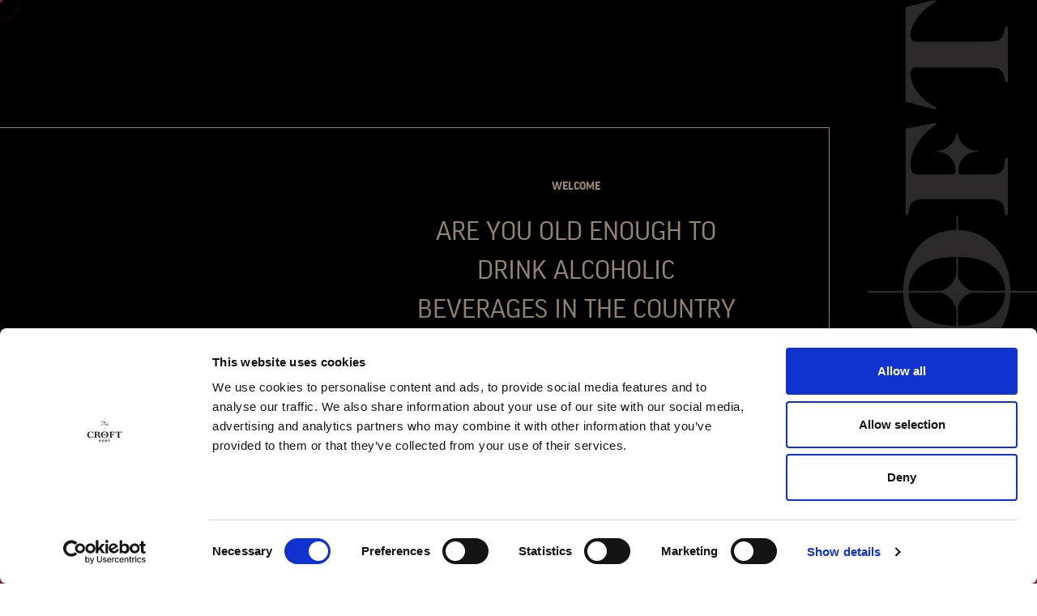

--- FILE ---
content_type: text/html; charset=UTF-8
request_url: https://croftport.com/en/products/classic-vintage/1991/
body_size: 17559
content:

<!DOCTYPE html>
<html lang="en-GB">
<head>
	<meta charset="UTF-8">
	<meta http-equiv="X-UA-Compatible" content="IE=edge">
	<meta name="viewport" content="width=device-width, initial-scale=1">
	<meta name="mobile-web-app-capable" content="yes">
	<meta name="apple-mobile-web-app-capable" content="yes">
	<meta name="apple-mobile-web-app-title" content="Croft Port - A marca Croft é uma das mais ilustres de todas as casas produtoras de vinho do Porto. Fundada em 1588.">
	<meta name="theme-color" content="#000000">
	<link rel="profile" href="https://gmpg.org/xfn/11">
	<script type="text/javascript">
	window.dataLayer = window.dataLayer || [];

	function gtag() {
		dataLayer.push(arguments);
	}

	gtag("consent", "default", {
		ad_personalization: "denied",
		ad_storage: "denied",
		ad_user_data: "denied",
		analytics_storage: "denied",
		functionality_storage: "denied",
		personalization_storage: "denied",
		security_storage: "granted",
		wait_for_update: 500,
	});
	gtag("set", "ads_data_redaction", true);
	</script>
<script type="text/javascript">
		(function (w, d, s, l, i) {
		w[l] = w[l] || [];
		w[l].push({'gtm.start': new Date().getTime(), event: 'gtm.js'});
		var f = d.getElementsByTagName(s)[0], j = d.createElement(s), dl = l !== 'dataLayer' ? '&l=' + l : '';
		j.async = true;
		j.src = 'https://www.googletagmanager.com/gtm.js?id=' + i + dl;
		f.parentNode.insertBefore(j, f);
	})(
		window,
		document,
		'script',
		'dataLayer',
		'GTM-NCGR7T8'
	);
</script>
<script type="text/javascript"
		id="Cookiebot"
		src="https://consent.cookiebot.com/uc.js"
		data-implementation="wp"
		data-cbid="6533c978-15fe-491e-80bc-a163a4ef32e4"
							async	></script>
<meta name='robots' content='index, follow, max-image-preview:large, max-snippet:-1, max-video-preview:-1' />
<link rel="alternate" href="https://croftport.com/en/products/classic-vintage/1991/" hreflang="en" />
<link rel="alternate" href="https://croftport.com/pt/produtos/vintage/1991/" hreflang="pt" />

	<!-- This site is optimized with the Yoast SEO plugin v26.8 - https://yoast.com/product/yoast-seo-wordpress/ -->
	<title>Croft Vintage Port 1991 - Croft Port</title>
	<meta name="description" content="Vintage Port 1991 has finely structured palate with great balance. Strong jammy, chocolate flavours. Lovely length on the finish. Drink now." />
	<link rel="canonical" href="https://croftport.com/en/products/classic-vintage/1991/" />
	<meta property="og:locale" content="en_GB" />
	<meta property="og:locale:alternate" content="pt_PT" />
	<meta property="og:type" content="article" />
	<meta property="og:title" content="Croft Vintage Port 1991 - Croft Port" />
	<meta property="og:description" content="Vintage Port 1991 has finely structured palate with great balance. Strong jammy, chocolate flavours. Lovely length on the finish. Drink now." />
	<meta property="og:url" content="https://croftport.com/en/products/classic-vintage/1991/" />
	<meta property="og:site_name" content="Croft Port" />
	<meta property="article:publisher" content="https://www.facebook.com/Croft.Port/" />
	<meta property="article:modified_time" content="2021-10-25T13:58:38+00:00" />
	<meta property="og:image" content="https://croftport.com/wp-content/uploads/2021/09/Croft-Quinta-da-Roeda-Enoturismo.jpg" />
	<meta property="og:image:width" content="1920" />
	<meta property="og:image:height" content="1080" />
	<meta property="og:image:type" content="image/jpeg" />
	<meta name="twitter:card" content="summary_large_image" />
	<meta name="twitter:site" content="@CroftPort" />
	<script type="application/ld+json" class="yoast-schema-graph">{"@context":"https://schema.org","@graph":[{"@type":"WebPage","@id":"https://croftport.com/en/products/classic-vintage/1991/","url":"https://croftport.com/en/products/classic-vintage/1991/","name":"Croft Vintage Port 1991 - Croft Port","isPartOf":{"@id":"https://croftport.com/en/#website"},"datePublished":"2021-10-01T15:04:37+00:00","dateModified":"2021-10-25T13:58:38+00:00","description":"Vintage Port 1991 has finely structured palate with great balance. Strong jammy, chocolate flavours. Lovely length on the finish. Drink now.","breadcrumb":{"@id":"https://croftport.com/en/products/classic-vintage/1991/#breadcrumb"},"inLanguage":"en-GB","potentialAction":[{"@type":"ReadAction","target":["https://croftport.com/en/products/classic-vintage/1991/"]}]},{"@type":"BreadcrumbList","@id":"https://croftport.com/en/products/classic-vintage/1991/#breadcrumb","itemListElement":[{"@type":"ListItem","position":1,"name":"Início","item":"https://croftport.com/en/"},{"@type":"ListItem","position":2,"name":"Classic Vintage","item":"https://croftport.com/en/products/classic-vintage/"},{"@type":"ListItem","position":3,"name":"1991"}]},{"@type":"WebSite","@id":"https://croftport.com/en/#website","url":"https://croftport.com/en/","name":"Croft Port","description":"A marca Croft é uma das mais ilustres de todas as casas produtoras de vinho do Porto. Fundada em 1588.","publisher":{"@id":"https://croftport.com/en/#organization"},"potentialAction":[{"@type":"SearchAction","target":{"@type":"EntryPoint","urlTemplate":"https://croftport.com/en/?s={search_term_string}"},"query-input":{"@type":"PropertyValueSpecification","valueRequired":true,"valueName":"search_term_string"}}],"inLanguage":"en-GB"},{"@type":"Organization","@id":"https://croftport.com/en/#organization","name":"Croft Port","url":"https://croftport.com/en/","logo":{"@type":"ImageObject","inLanguage":"en-GB","@id":"https://croftport.com/en/#/schema/logo/image/","url":"https://croftport.com/wp-content/uploads/2021/09/cropped-50693493_1637962619637042_4898789532599582720_n.jpeg","contentUrl":"https://croftport.com/wp-content/uploads/2021/09/cropped-50693493_1637962619637042_4898789532599582720_n.jpeg","width":512,"height":512,"caption":"Croft Port"},"image":{"@id":"https://croftport.com/en/#/schema/logo/image/"},"sameAs":["https://www.facebook.com/Croft.Port/","https://x.com/CroftPort","https://www.instagram.com/croftport/","https://www.youtube.com/channel/UCdVVD8TySm4fbjPUAPB07_A"]}]}</script>
	<!-- / Yoast SEO plugin. -->


<link rel='dns-prefetch' href='//challenges.cloudflare.com' />
<style id='wp-img-auto-sizes-contain-inline-css' type='text/css'>
img:is([sizes=auto i],[sizes^="auto," i]){contain-intrinsic-size:3000px 1500px}
/*# sourceURL=wp-img-auto-sizes-contain-inline-css */
</style>
<link rel='stylesheet' id='sbi_styles-css' href='https://croftport.com/wp-content/plugins/instagram-feed/css/sbi-styles.min.css' type='text/css' media='all' />
<style id='wp-block-library-inline-css' type='text/css'>
:root{--wp-block-synced-color:#7a00df;--wp-block-synced-color--rgb:122,0,223;--wp-bound-block-color:var(--wp-block-synced-color);--wp-editor-canvas-background:#ddd;--wp-admin-theme-color:#007cba;--wp-admin-theme-color--rgb:0,124,186;--wp-admin-theme-color-darker-10:#006ba1;--wp-admin-theme-color-darker-10--rgb:0,107,160.5;--wp-admin-theme-color-darker-20:#005a87;--wp-admin-theme-color-darker-20--rgb:0,90,135;--wp-admin-border-width-focus:2px}@media (min-resolution:192dpi){:root{--wp-admin-border-width-focus:1.5px}}.wp-element-button{cursor:pointer}:root .has-very-light-gray-background-color{background-color:#eee}:root .has-very-dark-gray-background-color{background-color:#313131}:root .has-very-light-gray-color{color:#eee}:root .has-very-dark-gray-color{color:#313131}:root .has-vivid-green-cyan-to-vivid-cyan-blue-gradient-background{background:linear-gradient(135deg,#00d084,#0693e3)}:root .has-purple-crush-gradient-background{background:linear-gradient(135deg,#34e2e4,#4721fb 50%,#ab1dfe)}:root .has-hazy-dawn-gradient-background{background:linear-gradient(135deg,#faaca8,#dad0ec)}:root .has-subdued-olive-gradient-background{background:linear-gradient(135deg,#fafae1,#67a671)}:root .has-atomic-cream-gradient-background{background:linear-gradient(135deg,#fdd79a,#004a59)}:root .has-nightshade-gradient-background{background:linear-gradient(135deg,#330968,#31cdcf)}:root .has-midnight-gradient-background{background:linear-gradient(135deg,#020381,#2874fc)}:root{--wp--preset--font-size--normal:16px;--wp--preset--font-size--huge:42px}.has-regular-font-size{font-size:1em}.has-larger-font-size{font-size:2.625em}.has-normal-font-size{font-size:var(--wp--preset--font-size--normal)}.has-huge-font-size{font-size:var(--wp--preset--font-size--huge)}.has-text-align-center{text-align:center}.has-text-align-left{text-align:left}.has-text-align-right{text-align:right}.has-fit-text{white-space:nowrap!important}#end-resizable-editor-section{display:none}.aligncenter{clear:both}.items-justified-left{justify-content:flex-start}.items-justified-center{justify-content:center}.items-justified-right{justify-content:flex-end}.items-justified-space-between{justify-content:space-between}.screen-reader-text{border:0;clip-path:inset(50%);height:1px;margin:-1px;overflow:hidden;padding:0;position:absolute;width:1px;word-wrap:normal!important}.screen-reader-text:focus{background-color:#ddd;clip-path:none;color:#444;display:block;font-size:1em;height:auto;left:5px;line-height:normal;padding:15px 23px 14px;text-decoration:none;top:5px;width:auto;z-index:100000}html :where(.has-border-color){border-style:solid}html :where([style*=border-top-color]){border-top-style:solid}html :where([style*=border-right-color]){border-right-style:solid}html :where([style*=border-bottom-color]){border-bottom-style:solid}html :where([style*=border-left-color]){border-left-style:solid}html :where([style*=border-width]){border-style:solid}html :where([style*=border-top-width]){border-top-style:solid}html :where([style*=border-right-width]){border-right-style:solid}html :where([style*=border-bottom-width]){border-bottom-style:solid}html :where([style*=border-left-width]){border-left-style:solid}html :where(img[class*=wp-image-]){height:auto;max-width:100%}:where(figure){margin:0 0 1em}html :where(.is-position-sticky){--wp-admin--admin-bar--position-offset:var(--wp-admin--admin-bar--height,0px)}@media screen and (max-width:600px){html :where(.is-position-sticky){--wp-admin--admin-bar--position-offset:0px}}
/*wp_block_styles_on_demand_placeholder:6970142797e4d*/
/*# sourceURL=wp-block-library-inline-css */
</style>
<style id='classic-theme-styles-inline-css' type='text/css'>
/*! This file is auto-generated */
.wp-block-button__link{color:#fff;background-color:#32373c;border-radius:9999px;box-shadow:none;text-decoration:none;padding:calc(.667em + 2px) calc(1.333em + 2px);font-size:1.125em}.wp-block-file__button{background:#32373c;color:#fff;text-decoration:none}
/*# sourceURL=/wp-includes/css/classic-themes.min.css */
</style>
<link rel='stylesheet' id='contact-form-7-css' href='https://croftport.com/wp-content/plugins/contact-form-7/includes/css/styles.css' type='text/css' media='all' />
<link rel='stylesheet' id='understrap-styles-css' href='https://croftport.com/wp-content/themes/croft-theme/css/theme.min.css' type='text/css' media='all' />
<style id='wp-block-button-inline-css' type='text/css'>
.wp-block-button__link{align-content:center;box-sizing:border-box;cursor:pointer;display:inline-block;height:100%;text-align:center;word-break:break-word}.wp-block-button__link.aligncenter{text-align:center}.wp-block-button__link.alignright{text-align:right}:where(.wp-block-button__link){border-radius:9999px;box-shadow:none;padding:calc(.667em + 2px) calc(1.333em + 2px);text-decoration:none}.wp-block-button[style*=text-decoration] .wp-block-button__link{text-decoration:inherit}.wp-block-buttons>.wp-block-button.has-custom-width{max-width:none}.wp-block-buttons>.wp-block-button.has-custom-width .wp-block-button__link{width:100%}.wp-block-buttons>.wp-block-button.has-custom-font-size .wp-block-button__link{font-size:inherit}.wp-block-buttons>.wp-block-button.wp-block-button__width-25{width:calc(25% - var(--wp--style--block-gap, .5em)*.75)}.wp-block-buttons>.wp-block-button.wp-block-button__width-50{width:calc(50% - var(--wp--style--block-gap, .5em)*.5)}.wp-block-buttons>.wp-block-button.wp-block-button__width-75{width:calc(75% - var(--wp--style--block-gap, .5em)*.25)}.wp-block-buttons>.wp-block-button.wp-block-button__width-100{flex-basis:100%;width:100%}.wp-block-buttons.is-vertical>.wp-block-button.wp-block-button__width-25{width:25%}.wp-block-buttons.is-vertical>.wp-block-button.wp-block-button__width-50{width:50%}.wp-block-buttons.is-vertical>.wp-block-button.wp-block-button__width-75{width:75%}.wp-block-button.is-style-squared,.wp-block-button__link.wp-block-button.is-style-squared{border-radius:0}.wp-block-button.no-border-radius,.wp-block-button__link.no-border-radius{border-radius:0!important}:root :where(.wp-block-button .wp-block-button__link.is-style-outline),:root :where(.wp-block-button.is-style-outline>.wp-block-button__link){border:2px solid;padding:.667em 1.333em}:root :where(.wp-block-button .wp-block-button__link.is-style-outline:not(.has-text-color)),:root :where(.wp-block-button.is-style-outline>.wp-block-button__link:not(.has-text-color)){color:currentColor}:root :where(.wp-block-button .wp-block-button__link.is-style-outline:not(.has-background)),:root :where(.wp-block-button.is-style-outline>.wp-block-button__link:not(.has-background)){background-color:initial;background-image:none}
/*# sourceURL=https://croftport.com/wp-includes/blocks/button/style.min.css */
</style>
<style id='wp-block-search-inline-css' type='text/css'>
.wp-block-search__button{margin-left:10px;word-break:normal}.wp-block-search__button.has-icon{line-height:0}.wp-block-search__button svg{height:1.25em;min-height:24px;min-width:24px;width:1.25em;fill:currentColor;vertical-align:text-bottom}:where(.wp-block-search__button){border:1px solid #ccc;padding:6px 10px}.wp-block-search__inside-wrapper{display:flex;flex:auto;flex-wrap:nowrap;max-width:100%}.wp-block-search__label{width:100%}.wp-block-search.wp-block-search__button-only .wp-block-search__button{box-sizing:border-box;display:flex;flex-shrink:0;justify-content:center;margin-left:0;max-width:100%}.wp-block-search.wp-block-search__button-only .wp-block-search__inside-wrapper{min-width:0!important;transition-property:width}.wp-block-search.wp-block-search__button-only .wp-block-search__input{flex-basis:100%;transition-duration:.3s}.wp-block-search.wp-block-search__button-only.wp-block-search__searchfield-hidden,.wp-block-search.wp-block-search__button-only.wp-block-search__searchfield-hidden .wp-block-search__inside-wrapper{overflow:hidden}.wp-block-search.wp-block-search__button-only.wp-block-search__searchfield-hidden .wp-block-search__input{border-left-width:0!important;border-right-width:0!important;flex-basis:0;flex-grow:0;margin:0;min-width:0!important;padding-left:0!important;padding-right:0!important;width:0!important}:where(.wp-block-search__input){appearance:none;border:1px solid #949494;flex-grow:1;font-family:inherit;font-size:inherit;font-style:inherit;font-weight:inherit;letter-spacing:inherit;line-height:inherit;margin-left:0;margin-right:0;min-width:3rem;padding:8px;text-decoration:unset!important;text-transform:inherit}:where(.wp-block-search__button-inside .wp-block-search__inside-wrapper){background-color:#fff;border:1px solid #949494;box-sizing:border-box;padding:4px}:where(.wp-block-search__button-inside .wp-block-search__inside-wrapper) .wp-block-search__input{border:none;border-radius:0;padding:0 4px}:where(.wp-block-search__button-inside .wp-block-search__inside-wrapper) .wp-block-search__input:focus{outline:none}:where(.wp-block-search__button-inside .wp-block-search__inside-wrapper) :where(.wp-block-search__button){padding:4px 8px}.wp-block-search.aligncenter .wp-block-search__inside-wrapper{margin:auto}.wp-block[data-align=right] .wp-block-search.wp-block-search__button-only .wp-block-search__inside-wrapper{float:right}
/*# sourceURL=https://croftport.com/wp-includes/blocks/search/style.min.css */
</style>
<link rel='stylesheet' id='site-reviews-css' href='https://croftport.com/wp-content/plugins/site-reviews/assets/styles/minimal.css' type='text/css' media='all' />
<style id='site-reviews-inline-css' type='text/css'>
:root{--glsr-star-empty:url(https://croftport.com/wp-content/plugins/site-reviews/assets/images/stars/default/star-empty.svg);--glsr-star-error:url(https://croftport.com/wp-content/plugins/site-reviews/assets/images/stars/default/star-error.svg);--glsr-star-full:url(https://croftport.com/wp-content/plugins/site-reviews/assets/images/stars/default/star-full.svg);--glsr-star-half:url(https://croftport.com/wp-content/plugins/site-reviews/assets/images/stars/default/star-half.svg)}

/*# sourceURL=site-reviews-inline-css */
</style>

<link rel='shortlink' href='https://croftport.com/?p=977' />
<noscript><style>.lazyload[data-src]{display:none !important;}</style></noscript><style>.lazyload{background-image:none !important;}.lazyload:before{background-image:none !important;}</style><?php if (is_page(array(32048, 21166))):?>
    <!-- Meta Pixel Code -->
<script>
!function(f,b,e,v,n,t,s)
{if(f.fbq)return;n=f.fbq=function(){n.callMethod?
n.callMethod.apply(n,arguments):n.queue.push(arguments)};
if(!f._fbq)f._fbq=n;n.push=n;n.loaded=!0;n.version='2.0';
n.queue=[];t=b.createElement(e);t.async=!0;
t.src=v;s=b.getElementsByTagName(e)[0];
s.parentNode.insertBefore(t,s)}(window, document,'script',
'https://connect.facebook.net/en_US/fbevents.js');
fbq('init', '1953053888280388');
fbq('track', 'PageView');
</script>
<noscript><img height="1" width="1" style="display:none"
src="https://www.facebook.com/tr?id=1953053888280388&ev=PageView&noscript=1"
/></noscript>
<!-- End Meta Pixel Code -->
<?php endif;?><link rel="icon" href="https://croftport.com/wp-content/uploads/2021/09/cropped-50693493_1637962619637042_4898789532599582720_n-32x32.jpeg" sizes="32x32" />
<link rel="icon" href="https://croftport.com/wp-content/uploads/2021/09/cropped-50693493_1637962619637042_4898789532599582720_n-192x192.jpeg" sizes="192x192" />
<link rel="apple-touch-icon" href="https://croftport.com/wp-content/uploads/2021/09/cropped-50693493_1637962619637042_4898789532599582720_n-180x180.jpeg" />
<meta name="msapplication-TileImage" content="https://croftport.com/wp-content/uploads/2021/09/cropped-50693493_1637962619637042_4898789532599582720_n-270x270.jpeg" />
		<style type="text/css" id="wp-custom-css">
			@media only screen and (min-width: 992px){
	.produtos__cat-title {
    font-size: 7vw;
	}
}		</style>
		</head>
<body data-rsssl=1 class="wp-singular produtos-template-default single single-produtos postid-977 wp-theme-croft-theme no-scrollbar">

			<div class="idade-check" id="idade-check">
			<div class="h-100 d-flex align-items-center">
				<div class="idade-check__container text-center justify-content-md-end d-md-flex">
					<div class="idade-check__container__inner">
						<div class="idade-check__welcome">Welcome</div>
						<div class="idade-check__question mt-4">Are you old enough to drink alcoholic beverages in the country you are in?</div>
						<div class="d-flex justify-content-center mt-4">
							<a href="javascript:history.go(-1)" class="btn-arrow btn-gold d-flex k-hover" alt="No" title="No">No</a>
							<a href="https://croftport.com" id="idade_legal" class="btn-arrow btn-gold d-flex k-hover ms-3 ms-md-4 ms-lg-5" alt="Yes" title="Yes">Yes</a>
						</div>
					</div>
				</div>
			</div>
			<div class="idade-check__label">
				BE RESPONSIBLE. DRINK WITH MODERATION.			</div>
		</div>
	<div class="hfeed site " id="page" itemscope itemtype="http://schema.org/WebPage">
	<header class="header">
		<div class="container">
			<div class="row justify-content-between align-items-center">
				<div class="col header__buttons">
					<div class="hamburger-menu k-hover" id="open-menu">
						<img alt="Abrir menu" title="Abrir menu" src="[data-uri]" data-src="https://croftport.com/wp-content/themes/croft-theme/img/svg/hamburger.svg" decoding="async" class="lazyload" /><noscript><img alt="Abrir menu" title="Abrir menu" src="https://croftport.com/wp-content/themes/croft-theme/img/svg/hamburger.svg" data-eio="l" /></noscript>
						<img class="close lazyload" alt="Fechar menu" title="Fechar menu" src="[data-uri]" data-src="https://croftport.com/wp-content/themes/croft-theme/img/svg/cancel.svg" decoding="async" /><noscript><img class="close" alt="Fechar menu" title="Fechar menu" src="https://croftport.com/wp-content/themes/croft-theme/img/svg/cancel.svg" data-eio="l" /></noscript>
						<span id="menuLabel">MENU</span>
					</div>
					<ul class="d-none d-md-block ms-md-4 lang-selector k-hover">
						<div class="menu-languages-container"><li id="menu-item-1312" class="pll-parent-menu-item menu-item menu-item-type-custom menu-item-object-custom current-menu-parent menu-item-has-children menu-item-1312"><a href="#pll_switcher">EN</a>
<ul class="sub-menu">
	<li id="menu-item-1312-en" class="lang-item lang-item-120 lang-item-en current-lang lang-item-first menu-item menu-item-type-custom menu-item-object-custom menu-item-1312-en"><a href="https://croftport.com/en/products/classic-vintage/1991/" hreflang="en-GB" lang="en-GB">EN</a></li>
	<li id="menu-item-1312-pt" class="lang-item lang-item-122 lang-item-pt menu-item menu-item-type-custom menu-item-object-custom menu-item-1312-pt"><a href="https://croftport.com/pt/produtos/vintage/1991/" hreflang="pt-PT" lang="pt-PT">PT</a></li>
</ul>
</li>
</div>					</ul>
				</div>
				<div class="col header__logo text-center">
										<a id="site-url" href="https://croftport.com"></a>
					<a href="https://croftport.com/en/" class="k-hover">
						<img alt="Croft Port" title="Croft Port" src="[data-uri]" data-src="https://croftport.com/wp-content/themes/croft-theme/img/svg/logo_croft.svg" decoding="async" class="lazyload" /><noscript><img alt="Croft Port" title="Croft Port" src="https://croftport.com/wp-content/themes/croft-theme/img/svg/logo_croft.svg" data-eio="l" /></noscript>
					</a>
				</div>
				<div class="col header__social">
					<ul class="d-block d-md-none lang-selector k-hover">
						<div class="menu-languages-mobile-container"><li id="menu-item-1313" class="pll-parent-menu-item menu-item menu-item-type-custom menu-item-object-custom current-menu-parent menu-item-has-children menu-item-1313"><a href="#pll_switcher">EN</a>
<ul class="sub-menu">
	<li id="menu-item-1313-en" class="lang-item lang-item-120 lang-item-en current-lang lang-item-first menu-item menu-item-type-custom menu-item-object-custom menu-item-1313-en"><a href="https://croftport.com/en/products/classic-vintage/1991/" hreflang="en-GB" lang="en-GB">EN</a></li>
	<li id="menu-item-1313-pt" class="lang-item lang-item-122 lang-item-pt menu-item menu-item-type-custom menu-item-object-custom menu-item-1313-pt"><a href="https://croftport.com/pt/produtos/vintage/1991/" hreflang="pt-PT" lang="pt-PT">PT</a></li>
</ul>
</li>
</div>					</ul>
					<ul class="k-hover">
						<li>
							<a href="https://www.instagram.com/croftport/" target="_blank">
								<img alt="Instagram Croft Port" title="Instagram Croft Port" src="[data-uri]" data-src="https://croftport.com/wp-content/themes/croft-theme/img/svg/instagram.svg" decoding="async" class="lazyload" /><noscript><img alt="Instagram Croft Port" title="Instagram Croft Port" src="https://croftport.com/wp-content/themes/croft-theme/img/svg/instagram.svg" data-eio="l" /></noscript>
							</a>
						</li>
						<li class="ms-3">
							<a href="https://www.facebook.com/Croft.Port" target="_blank">
								<img alt="Facebook Croft Port" title="Facebook Croft Port" src="[data-uri]" data-src="https://croftport.com/wp-content/themes/croft-theme/img/svg/facebook.svg" decoding="async" class="lazyload" /><noscript><img alt="Facebook Croft Port" title="Facebook Croft Port" src="https://croftport.com/wp-content/themes/croft-theme/img/svg/facebook.svg" data-eio="l" /></noscript>
							</a>
						</li>
						<li class="ms-3">
							<a href="https://www.youtube.com/channel/UCdVVD8TySm4fbjPUAPB07_A" target="_blank">
								<img alt="Youtube Croft Port" title="Youtube Croft Port" src="[data-uri]" data-src="https://croftport.com/wp-content/themes/croft-theme/img/svg/youtube.svg" decoding="async" class="lazyload" /><noscript><img alt="Youtube Croft Port" title="Youtube Croft Port" src="https://croftport.com/wp-content/themes/croft-theme/img/svg/youtube.svg" data-eio="l" /></noscript>
							</a>
						</li>
						<li class="ms-3">
							<a href="https://twitter.com/croftport/" target="_blank">
								<img alt="Twitter Croft Port" title="Twitter Croft Port" src="[data-uri]" data-src="https://croftport.com/wp-content/themes/croft-theme/img/svg/twitter.svg" decoding="async" class="lazyload" /><noscript><img alt="Twitter Croft Port" title="Twitter Croft Port" src="https://croftport.com/wp-content/themes/croft-theme/img/svg/twitter.svg" data-eio="l" /></noscript>
							</a>
						</li>
					</ul>
				</div>
			</div>
	</header>
	<div class="mainNav">
		<div class="row justify-content-lg-center">
			<div class="col-lg-10 col-xl-8">
				<div class="menu-main-menu-container"><ul id="menu-main-menu" class="menu"><li id="menu-item-1267" class="menu-item menu-item-type-post_type menu-item-object-page menu-item-has-children menu-item-1267"><a href="https://croftport.com/en/about-croft/croft-today/">About Croft</a>
<ul class="sub-menu">
	<li id="menu-item-1268" class="menu-item menu-item-type-post_type menu-item-object-page menu-item-1268"><a href="https://croftport.com/en/about-croft/croft-today/">Croft Today</a></li>
	<li id="menu-item-1269" class="menu-item menu-item-type-post_type menu-item-object-page menu-item-1269"><a href="https://croftport.com/en/about-croft/history/">History</a></li>
	<li id="menu-item-19697" class="menu-item menu-item-type-post_type menu-item-object-page menu-item-19697"><a href="https://croftport.com/en/team/">Team</a></li>
	<li id="menu-item-1270" class="menu-item menu-item-type-post_type menu-item-object-page menu-item-1270"><a href="https://croftport.com/en/news/">News</a></li>
	<li id="menu-item-4879" class="menu-item menu-item-type-custom menu-item-object-custom menu-item-4879"><a target="_blank" href="https://fladgatepartnership.com/en/careers/">Careers</a></li>
	<li id="menu-item-34851" class="menu-item menu-item-type-post_type menu-item-object-page menu-item-34851"><a href="https://croftport.com/en/about-croft/sustainability/">Sustainability</a></li>
</ul>
</li>
<li id="menu-item-1266" class="menu-item menu-item-type-post_type menu-item-object-page menu-item-1266"><a href="https://croftport.com/en/about-port-wine/">About Port Wine</a></li>
<li id="menu-item-1258" class="menu-item menu-item-type-post_type menu-item-object-page menu-item-1258"><a href="https://croftport.com/en/products/">Products</a></li>
<li id="menu-item-1259" class="menu-item menu-item-type-custom menu-item-object-custom menu-item-has-children menu-item-1259"><a href="#">Pairings and Cocktails</a>
<ul class="sub-menu">
	<li id="menu-item-1262" class="menu-item menu-item-type-taxonomy menu-item-object-categoria menu-item-1262"><a href="https://croftport.com/en/categoria/cocktails/">Cocktails</a></li>
	<li id="menu-item-1260" class="menu-item menu-item-type-taxonomy menu-item-object-categoria menu-item-1260"><a href="https://croftport.com/en/categoria/recipes/">Recipes</a></li>
</ul>
</li>
<li id="menu-item-1265" class="menu-item menu-item-type-post_type menu-item-object-page menu-item-1265"><a href="https://croftport.com/en/where-to-buy/">Where to buy</a></li>
<li id="menu-item-1257" class="menu-item menu-item-type-post_type menu-item-object-page menu-item-1257"><a href="https://croftport.com/en/quinta-da-roeda-wine-tourism/">Quinta da Roêda – Wine Tourism</a></li>
<li id="menu-item-1271" class="menu-item menu-item-type-post_type menu-item-object-page menu-item-1271"><a href="https://croftport.com/en/contacts/">Contacts</a></li>
</ul></div>				<div class="d-md-none mt-7 header__social-mob">
					<div class="header__social-mob__title">Follow us</div>
					<ul class="mt-3">
						<li>
							<a href="https://www.instagram.com/croftport/" target="_blank" class="k-hover">
								<img alt="Instagram Croft Port" title="Instagram Croft Port" src="[data-uri]" data-src="https://croftport.com/wp-content/themes/croft-theme/img/svg/instagram-gold.svg" decoding="async" class="lazyload" /><noscript><img alt="Instagram Croft Port" title="Instagram Croft Port" src="https://croftport.com/wp-content/themes/croft-theme/img/svg/instagram-gold.svg" data-eio="l" /></noscript>
							</a>
						</li>
						<li class="ms-3">
							<a href="https://www.facebook.com/Croft.Port" target="_blank" class="k-hover">
								<img alt="Facebook Croft Port" title="Facebook Croft Port" src="[data-uri]" data-src="https://croftport.com/wp-content/themes/croft-theme/img/svg/facebook-gold.svg" decoding="async" class="lazyload" /><noscript><img alt="Facebook Croft Port" title="Facebook Croft Port" src="https://croftport.com/wp-content/themes/croft-theme/img/svg/facebook-gold.svg" data-eio="l" /></noscript>
							</a>
						</li>
						<li class="ms-3">
							<a href="https://www.youtube.com/channel/UCdVVD8TySm4fbjPUAPB07_A" target="_blank" class="k-hover">
								<img alt="Youtube Croft Port" title="Youtube Croft Port" src="[data-uri]" data-src="https://croftport.com/wp-content/themes/croft-theme/img/svg/youtube-gold.svg" decoding="async" class="lazyload" /><noscript><img alt="Youtube Croft Port" title="Youtube Croft Port" src="https://croftport.com/wp-content/themes/croft-theme/img/svg/youtube-gold.svg" data-eio="l" /></noscript>
							</a>
						</li>
						<li class="ms-3">
							<a href="https://twitter.com/croftport/" target="_blank" class="k-hover">
								<img alt="Twitter Croft Port" title="Twitter Croft Port" src="[data-uri]" data-src="https://croftport.com/wp-content/themes/croft-theme/img/svg/twitter-gold.svg" decoding="async" class="lazyload" /><noscript><img alt="Twitter Croft Port" title="Twitter Croft Port" src="https://croftport.com/wp-content/themes/croft-theme/img/svg/twitter-gold.svg" data-eio="l" /></noscript>
							</a>
						</li>
					</ul>
				</div>
			</div>
		</div>
	</div>
<main class="site-main y-offset" id="main">
  <nav aria-label="breadcrumb" class="breadcrumb">
    <div class="container">
      <div class="row">
        <div class="col-12">
          <ol>
            <li class="breadcrumb-item"><a href="https://croftport.com/en/products/">Products</a></li>
                          <li class="breadcrumb-item"><a href="https://croftport.com/en/products/classic-vintage/">Classic Vintage</a></li>
                        <li class="breadcrumb-item active" aria-current="page">1991</li>
          </ol>
        </div>
      </div>
    </div>
  </nav>
  
<section id="produto-intro" class="produto-intro pb-md-5">
  <img class="folha1 upper rellax lazyload" data-rellax-speed="-1" alt="Croft Port" title="Croft Port" src="[data-uri]" data-src="https://croftport.com/wp-content/themes/croft-theme/img/folhas_blur.png" decoding="async" data-eio-rwidth="130" data-eio-rheight="113" /><noscript><img class="folha1 upper rellax" data-rellax-speed="-1" alt="Croft Port" title="Croft Port" src="https://croftport.com/wp-content/themes/croft-theme/img/folhas_blur.png" data-eio="l" /></noscript>
  <img class="folha3 upper rellax lazyload" data-rellax-speed="2" alt="Croft Port" title="Croft Port" src="[data-uri]" data-src="https://croftport.com/wp-content/themes/croft-theme/img/folhas2.png" decoding="async" data-eio-rwidth="150" data-eio-rheight="157" /><noscript><img class="folha3 upper rellax" data-rellax-speed="2" alt="Croft Port" title="Croft Port" src="https://croftport.com/wp-content/themes/croft-theme/img/folhas2.png" data-eio="l" /></noscript>
      <img class="barrel rellax lazyload" alt="Croft Port" title="Croft Port" src="[data-uri]" data-src="https://croftport.com/wp-content/themes/croft-theme/img/barrel.png" decoding="async" data-eio-rwidth="562" data-eio-rheight="370" /><noscript><img class="barrel rellax" alt="Croft Port" title="Croft Port" src="https://croftport.com/wp-content/themes/croft-theme/img/barrel.png" data-eio="l" /></noscript>
    <img class="three rellax lazyload" alt="Croft Port" title="Croft Port" src="[data-uri]" data-src="https://croftport.com/wp-content/themes/croft-theme/img/three.png" decoding="async" data-eio-rwidth="520" data-eio-rheight="526" /><noscript><img class="three rellax" alt="Croft Port" title="Croft Port" src="https://croftport.com/wp-content/themes/croft-theme/img/three.png" data-eio="l" /></noscript>
    <div class="container">
    <div class="row">
      <div class="offset-md-1 offset-xl-2 col-md-5 col-xl-4 ps-md-5 ps-lg-11 ">
        <div class="d-flex flex-wrap justify-content-center position-relative overflow-hidden pb-4">
          <img class="produto-intro__logo lazyload" alt="Croft Port" title="Croft Port" src="[data-uri]" data-src="https://croftport.com/wp-content/themes/croft-theme/img/svg/logo-croft-big.svg" decoding="async" /><noscript><img class="produto-intro__logo" alt="Croft Port" title="Croft Port" src="https://croftport.com/wp-content/themes/croft-theme/img/svg/logo-croft-big.svg" data-eio="l" /></noscript>
                      <div class="produto-intro__bg lazyload" style="" data-back="https://croftport.com/wp-content/uploads/2021/09/Croft-Quinta-da-Roeda-Douro.jpg" data-eio-rwidth="389" data-eio-rheight="550"></div>
                      <img class="produto-intro__bottle lazyload" alt="1991" title="1991" src="[data-uri]" data-src="https://croftport.com/wp-content/uploads/2021/09/Croft-Vintage-1991-75cl-e1632406047284.png" decoding="async" data-eio-rwidth="204" data-eio-rheight="605" /><noscript><img class="produto-intro__bottle" alt="1991" title="1991" src="https://croftport.com/wp-content/uploads/2021/09/Croft-Vintage-1991-75cl-e1632406047284.png" data-eio="l" /></noscript>
                      <div class="produto-intro__caracteristicas-container px-5 px-md-4">
              <div class="produto-intro__caracteristicas px-md-3 pb-md-3">
                                  <div class="produto-intro__caracteristica active">
                    <svg viewBox="0 0 32.836 32.842"><g transform="translate(-0.048)"><g transform="translate(0.048)"><path class="a" d="M31.6,7.5a4.39,4.39,0,1,0-6.209-6.209L10.032,16.645l-.192-.038a8.238,8.238,0,0,0-1.6-.156,8.2,8.2,0,0,0,0,16.391h.008a8.193,8.193,0,0,0,8.035-9.8l-.038-.192.139-.138ZM15.133,23.274a7.026,7.026,0,1,1-5.521-5.521l.806.161,15.8-15.8a3.3,3.3,0,0,1,4.555,0,3.221,3.221,0,0,1,0,4.556l-15.8,15.8Z" transform="translate(-0.048 0)"/><path class="a" d="M80.345,109.712,66.39,123.669l-.251-.165a4.391,4.391,0,1,0,1.242,1.243l-.165-.25.212-.212L81.173,110.54a.588.588,0,0,0,0-.828A.6.6,0,0,0,80.345,109.712ZM66,129.445a3.221,3.221,0,1,1-4.554-4.556,3.3,3.3,0,0,1,4.554,0A3.224,3.224,0,0,1,66,129.445Z" transform="translate(-55.526 -102.52)"/></g></g></svg>
                    <div class="ms-3">
                      <label class="produto-intro__caracteristica__label">Temperature</label>
                      <p>16°C to 18°C</p>
                    </div>
                  </div>
                                                  <div class="ps-md-4 produto-intro__caracteristica">
                    <svg viewBox="0 0 13.8 40.2"><path class="st0" d="M9.401 10.338h-5.1c-.3 0-.5-.2-.5-.5v-6.5c0-.3.2-.5.5-.5h5.1c.3 0 .5.2.5.5v6.5c0 .3-.2.5-.5.5zm-4.6-1h4.1v-5.5h-4.1v5.5z"/><path class="st0" d="M8.601 3.838h-3.4c-.3 0-.5-.2-.5-.5v-2.8c0-.3.2-.5.5-.5h3.4c.3 0 .5.2.5.5v2.8c0 .3-.3.5-.5.5zm-2.9-1h2.4v-1.8h-2.4v1.8zM10.8 40.137H3c-1.3 0-2-.2-2.5-.6-.5-.5-.5-1.2-.5-1.9v-18.2c0-3.6 2-5 3.2-5.8.3-.2.6-.4.7-.5v-3.3c0-.3.2-.5.5-.5h5.1c.3 0 .5.2.5.5v3.3c0 .1.4.3.7.5 1.2.8 3.2 2.2 3.2 5.8v18.1c0 .8 0 1.4-.5 1.9-.6.5-1.3.7-2.6.7zm-6-29.8v2.8c0 .6-.5.9-1.1 1.3-1.1.7-2.7 1.9-2.7 5v18.1c0 .7 0 1 .2 1.2.2.2.8.3 1.8.3h7.8c1 0 1.6-.1 1.8-.3.2-.2.2-.6.2-1.2v-18.1c0-3.1-1.6-4.2-2.7-5-.7-.4-1.2-.7-1.2-1.3v-2.8H4.8zm4.6 18.3H4.8c-.3 0-.5-.2-.5-.5v-8.2c0-.3.2-.5.5-.5h4.7c.3 0 .5.2.5.5v8.2c-.1.2-.3.5-.6.5zm-4.1-1H9v-7.2H5.3v7.2z"/></svg>
                    <div class="ms-3">
                      <label class="produto-intro__caracteristica__label">How to store</label>
                      <p>Bottle lying down</p>
                    </div>
                  </div>
                              </div>
              <div class="produto-intro__caracteristicas p-md-3">
                                  <div class="produto-intro__caracteristica">
                    <svg viewBox="0 0 1080 1080" xml:space="preserve">
                      <path d="M711.84 558.96c-48.04-71.99-97.72-146.42-97.72-241.32 0-223.93 59.89-288.43 60.43-289 3.03-3.03 3.93-7.58 2.3-11.54s-5.5-6.54-9.78-6.54H412.94c-4.25 0-8.06 2.57-9.72 6.49-1.66 3.91-.79 8.47 2.17 11.53.6.63 60.49 65.13 60.49 289.06 0 94.9-49.68 169.33-97.72 241.32-45.66 68.42-92.87 139.16-92.87 224.58 0 15.39.53 30.95 1.57 46.26 0 .14.01.28.02.41l.17 2.17c.21 3 .45 5.97.7 8.95l.29 3.41c.3 3.33.63 6.62.97 9.89l.39 3.6c.36 3.22.74 6.42 1.13 9.57l.44 3.44c.41 3.17.85 6.32 1.3 9.42l.46 3.08c.46 3.03.93 6.04 1.42 8.99l.46 2.74c.48 2.82.97 5.59 1.47 8.33l.43 2.35c.57 3.05 1.16 6.05 1.76 9.02l.54 2.65c.6 2.9 1.21 5.75 1.83 8.59l.58 2.6c.63 2.81 1.27 5.59 1.93 8.33l.56 2.32c.68 2.79 1.36 5.55 2.07 8.29l.45 1.73c.67 2.55 1.34 5.07 2.02 7.56l.38 1.4c.74 2.66 1.48 5.26 2.22 7.82l.53 1.82c.73 2.49 1.48 4.93 2.22 7.34l.58 1.88c.74 2.38 1.48 4.7 2.24 7.01l.55 1.66c.76 2.31 1.52 4.58 2.28 6.79l.46 1.32c.77 2.21 1.53 4.38 2.28 6.45l.3.83c.77 2.13 1.54 4.2 2.34 6.33l.36.95c.76 2.01 1.51 3.97 2.26 5.87l.48 1.23c.73 1.86 1.46 3.67 2.19 5.45l.46 1.12c.72 1.75 1.43 3.47 2.14 5.12l.37.88c.72 1.7 1.44 3.36 2.18 5.03l.14.31c.69 1.56 1.35 3.05 2.03 4.54l.22.48c.66 1.45 1.3 2.82 1.94 4.19l.29.61c.6 1.27 1.18 2.49 1.73 3.62l.34.69c.55 1.14 1.09 2.23 1.57 3.17l.15.31c.01.01.13.27.14.28.52 1.02 1.01 2 1.41 2.78l1.58 3.03c.42.8.81 1.52 1.13 2.1l.99 1.8c.04.07.19.35.23.42l1.13 1.99c.04.06.07.13.11.19.03.06.06.11.07.12 1.9 3.25 5.38 5.25 9.15 5.25H730.6c3.72 0 7.17-1.95 9.08-5.14.67-1.12 16.67-28.02 32.73-76.22 14.74-44.22 32.31-115.6 32.31-204.53 0-85.42-47.22-156.16-92.88-224.57zm-308.45 23.51c51.55-77.24 104.85-157.1 104.85-264.83 0-134.51-20.9-216.77-40.94-264.72h145.4c-20.04 47.95-40.94 130.22-40.94 264.72 0 107.73 53.3 187.6 104.85 264.83 40.48 60.65 78.79 118.06 84.88 183.1-43.28 23.65-102.83 49.74-136.79 49.74-24.27 0-51.87-13.8-81.11-28.42-34.52-17.26-70.22-35.11-109.48-35.11-39.03 0-82.69 14.19-116.44 28.29 1.3-71.12 42.32-132.59 85.72-197.6zm-8.81-5.88zm39.53 238.72c24.27 0 51.87 13.8 81.12 28.42 34.52 17.26 70.22 35.11 109.48 35.11 40.91 0 93.56-20.74 135.33-41.08a605.036 605.036 0 0 1-27.37 135.58 448.48 448.48 0 0 1-21.39 53.73H368.72a448.623 448.623 0 0 1-21.39-53.74 600.106 600.106 0 0 1-26.36-125.18c25.04-11.89 74.61-32.84 113.14-32.84z"/>
                    </svg>
                    <div class="ms-3">
                      <label class="produto-intro__caracteristica__label">Decanting</label>
                      <p>Recommended</p>
                    </div>
                  </div>
                                                  <div class="ps-md-4 produto-intro__caracteristica">
                    <svg viewBox="0 0 39.7 28.5" xml:space="preserve"><path class="st0" d="M10.657 28.239H.557c-.2 0-.3-.2-.3-.3 0-.1 0-.1.1-.2l13.1-18.5c.1-.1.3-.1.4 0l.1.1 4.1 5.2c.1.1.1.2 0 .4l-7.1 13.2c-.1 0-.2.1-.3.1zm-9.4-.7h9.2l6.9-12.9-3.7-4.7-12.4 17.6z"/><path class="st0" d="M10.657 28.439H.557c-.2 0-.3-.1-.4-.2-.1-.1-.2-.3-.2-.4 0-.1 0-.2.1-.3l13.2-18.4c.1-.1.2-.2.4-.2s.3 0 .4.1l.1.1 4.1 5.2c.1.2.2.4.1.6l-7.2 13.2c-.1.2-.3.3-.5.3zm3-19-13.1 18.4v.1H10.857l7.1-13.2v-.1l-4.3-5.2c.1 0 0 0 0 0zm-3.1 18.4h-9.8l12.9-18.2 4 5.1-7.1 13.1zm-8.8-.5h8.5l6.8-12.6-3.4-4.3-11.9 16.9z"/><path class="st0" d="M39.108 28.276h-28.5c-.1 0-.3-.2-.3-.4v-.2l13.1-24.2c.1-.2.3-.2.5-.2.1 0 .1.1.1.1l15.4 24.3c.1.2.1.4-.1.5-.1 0-.1.1-.2.1zm-27.9-.7h27.3l-14.7-23.3-12.6 23.3z"/><path class="st0" d="M39.108 28.476h-28.5c-.3 0-.6-.3-.6-.6 0-.1 0-.2.1-.3l13.1-24.2.3-.3h.4c.1 0 .2.1.2.2l15.4 24.3c.2.3.1.6-.2.8 0 .1-.1.1-.2.1zm-15.4-24.9-13.1 24.3c0 .1 0 .1.1.1h28.5s.1-.1 0-.1l-15.5-24.3c.1 0 0 0 0 0zm15.3 24.2h-28.2l13-24 15.2 24zm-27.4-.5h26.4l-14.2-22.5-12.2 22.5z"/><path class="st0" d="M25.121 14.514c-.2 0-.4 0-.6-.1l-.9-.3c-.3-.1-.5-.1-.8 0l-.4.2c-1 .3-2.1-.2-2.4-1.2v-.1l-.5-1.8c0-.2.1-.3.3-.4s.4.1.4.2l.4 1.7c.1.7.8 1.1 1.5 1h.1l.4-.1c.4-.1.8-.1 1.2 0l.9.2c.5.2 1.1 0 1.4-.4l1.8-2.4c.2-.2.4-.2.5-.1.1.1.2.3.1.4l-1.8 2.5c-.4.4-1 .7-1.6.7z"/><path class="st0" d="M25.121 14.814c-.2 0-.5 0-.7-.1l-.9-.3c-.2-.1-.4-.1-.6 0l-.4.1c-1.1.4-2.4-.2-2.8-1.4v-.2l-.4-1.7c-.1-.3.1-.6.4-.7.3-.1.6.1.7.4l.4 1.7c.1.3.2.5.5.6s.5.2.8.1h.4c.5-.1.9-.1 1.4 0l.9.3c.4.1.9 0 1.1-.4l1.8-2.4c.2-.3.6-.3.8-.1.2.2.3.5.1.8l-1.7 2.4c-.5.6-1.1.9-1.8.9zm-1.9-1c.1 0 .3 0 .5.1l.9.3c.7.2 1.5 0 1.9-.6l1.8-2.4v-.1h-.1l-1.9 2.4c-.4.5-1.1.7-1.7.5l-.9-.3c-.3-.1-.7-.1-1.1 0l-.3.2h-.1c-.4.1-.8 0-1.1-.2-.4-.2-.7-.5-.8-.9l-.4-1.7-.1-.1-.1.1.5 1.7v.1c.3.9 1.3 1.4 2.1 1.1l.4-.1c.2-.1.3-.1.5-.1z"/><g><path class="st0" d="M12.07 17.401c-.8 0-1.6-.4-2-1l-.5-.9c-.1-.1-.1-.3 0-.4.2-.1.4-.1.5 0l.6.9c.5.8 1.6 1 2.3.5.6-.5 1.4-.6 2.1-.3l1.6.5c.2.1.3.2.2.4-.1.2-.3.3-.5.2l-1.5-.5c-.5-.2-1.1-.1-1.5.2-.4.3-.9.4-1.3.4z"/><path class="st0" d="M12.07 17.701c-.9 0-1.7-.4-2.2-1.2l-.6-.8c-.1-.3-.1-.7.2-.8.1-.1.3-.1.4-.1.2 0 .3.1.4.2l.6.8c.4.7 1.3.8 2 .4.6-.4 1.5-.5 2.3-.3l1.6.5c.3.1.5.4.4.7-.2.4-.5.6-.8.5l-1.6-.6c-.4-.1-.9 0-1.3.2-.4.3-.9.5-1.4.5zm0-.5c.4 0 .8-.2 1.1-.4.5-.3 1.1-.4 1.7-.2l1.6.5s.1 0 .1-.1c0 0 0-.1-.1-.1l-1.5-.5c-.6-.2-1.3-.1-1.8.3-.9.5-2.1.3-2.7-.6l-.6-.8s-.1-.1-.1 0v.1l.6.8c.3.6 1 1 1.7 1z"/></g><g><path class="st0" d="M14.632 5.95h-3.3c-1 0-1.8-.7-2-1.7h-1.4c-1.1 0-2-.9-2-2s.9-2 2-2h3.3c1 0 1.8.7 2 1.7h1.4c1.1 0 2 .9 2 2s-.9 2-2 2zm-6.7-5c-.7 0-1.3.6-1.3 1.3 0 .7.6 1.3 1.3 1.3h1.7c.2.1.3.2.3.4 0 .7.6 1.3 1.4 1.3h3.3c.7 0 1.3-.6 1.3-1.3 0-.7-.6-1.3-1.3-1.3h-1.7c-.2 0-.3-.1-.3-.3 0-.7-.6-1.3-1.3-1.3h-3.4z"/><path class="st0" d="M14.632 6.15h-3.3c-1 0-1.9-.7-2.2-1.7h-1.2c-1.2 0-2.3-1-2.3-2.3 0-1.2 1-2.3 2.3-2.3h3.4c1 0 1.9.7 2.2 1.7h1.2c.6 0 1.2.2 1.6.7.4.4.7 1 .7 1.6-.1 1.3-1.1 2.3-2.4 2.3zm-6.7-5.6c-1 0-1.7.7-1.7 1.7s.7 1.8 1.7 1.8h1.6v.2c.1.8.9 1.5 1.7 1.5h3.3c1 0 1.8-.8 1.8-1.8 0-.5-.2-.9-.5-1.2s-.8-.5-1.2-.5h-1.6v-.2c-.1-.9-.9-1.5-1.7-1.5h-3.4zm6.7 5h-3.3c-.9 0-1.6-.7-1.6-1.6 0 0 0-.1-.1-.1h-1.7c-.9 0-1.6-.7-1.6-1.6 0-.9.7-1.6 1.6-1.6h3.4c.9 0 1.6.7 1.6 1.6 0 0 0 .1.1.1h1.7c.9 0 1.6.7 1.6 1.6s-.8 1.6-1.7 1.6zm-6.7-4.4c-.6 0-1.1.5-1.1 1.1s.5 1.1 1.1 1.1h1.7c.3 0 .6.3.6.6 0 .6.5 1.1 1.1 1.1h3.3c.6 0 1.1-.5 1.1-1.1s-.5-1.1-1.1-1.1h-1.7c-.3 0-.6-.3-.6-.6 0-.6-.5-1.1-1.1-1.1h-3.3z"/></g></svg>
                    <div class="ms-3">
                      <label class="produto-intro__caracteristica__label">Region</label>
                      <p>Douro</p>
                    </div>
                  </div>
                              </div>
            </div>
            <div class="d-md-none produto-intro__caracteristicas-result px-5 active" id="caracteristicas-result">
              <span class="d-block">
                <div id="result-label" class="text-uppercase"><strong>Temperature</strong></div>
                <div id="result-txt" class="text-uppercase">16°C to 18°C</div>
              </span>
            </div>
                  </div>
      </div>
      <div class="col-md-4 px-md-5">
        <div class="produto-intro__text-intro">
          <h1 class="produto-intro__text-intro__title mb-0 ">Classic Vintage 1991</h1>
                          <div class="year-selector d-flex align-items-center mt-3 mt-md-3">
                  <div class="year-selector__label">Choose the year:</div>
                  <div class="ms-3">
                    <form class="year-selector__choice k-hover">
                      <select onchange="change_url(this.value);">
                        <option value="" disabled selected>Select year</option>
                                                  <option value="https://croftport.com/en/products/classic-vintage/2017/">2017</option>
                                                  <option value="https://croftport.com/en/products/classic-vintage/2016/">2016</option>
                                                  <option value="https://croftport.com/en/products/classic-vintage/2011/">2011</option>
                                                  <option value="https://croftport.com/en/products/classic-vintage/2009/">2009</option>
                                                  <option value="https://croftport.com/en/products/classic-vintage/2007/">2007</option>
                                                  <option value="https://croftport.com/en/products/classic-vintage/2003/">2003</option>
                                                  <option value="https://croftport.com/en/products/classic-vintage/2000/">2000</option>
                                                  <option value="https://croftport.com/en/products/classic-vintage/1994/">1994</option>
                                              </select>
                    </form>
                  </div>
                </div>
                          <div class="mt-3 mt-md-5"><p>Croft has remained true to its distinctive Vintage Port style, characterised by a powerful, ripe fruitiness and a round luscious palate. Croft Vintages develop great aromatic complexity with age and a soft velvety texture.</p>
</div>
                  </div>
                          <div class="produto-intro__text-presentation mt-5">
            <div><p><strong>Tasting Notes:</strong> Vibrant ruby colour turning to brick on the rim. Intense, rich, jammy damson and strawberry fruit aromas. Good depth and complexity on the nose, with additional notes of spice and leather. Finely structured palate with great balance. Strong jammy, chocolate flavours – hint of eucalyptus. Lovely length on the finish. Drink now.</p>
</div>
          </div>
              </div>
    </div>
          <div class="row pt-default pb-default ano_vindima justify-content-md-center text-md-center">
        <div class="col-md-10 col-lg-8 col-xl-7">
          <h2 class="ano_vindima__title">viticultural year and harvest</h2>
          <div class="mt-3 mt-md-4 ano_vindima__text">
            <p>The Winter of 1990/1 was generally dry until early January, when there was heavy rain until March. April was also wet and flowering took place in May, in warm dry weather.</p>
<p>The summer was hot and dry and the flower set was excellent, resulting in a lot of fruit on the vines. Warm days and cool nights ensured long fermentations with excellent colour extraction. Sugar levels were above normal and, indeed, continued to rise during the course of the vintage. Rain fell on the 29th September but, due to dryness of the soil, it did not enter the root system and there was no colour dilution. Picking resumed on the 30th under textbook conditions.</p>
          </div>
        </div>
      </div>
      </div>
</section>


<section id="produto-galeria" class="py-default produto-galeria">
  <div class="container">
    <div class="row justify-content-center">
              <div class="col-6 col-md-4 order-1 mt-4 mt-md-0 order-md-1">
          <a href="#" data-fancybox="galeria" data-src="https://croftport.com/wp-content/uploads/2021/09/Croft-Quinta-da-Roeda-Douro-4.jpg">
            <img width="100%" src="[data-uri]" alt="" data-src="https://croftport.com/wp-content/uploads/2021/09/Croft-Quinta-da-Roeda-Douro-4-682x1024.jpg" decoding="async" class="lazyload" data-eio-rwidth="682" data-eio-rheight="1024" /><noscript><img width="100%" src="https://croftport.com/wp-content/uploads/2021/09/Croft-Quinta-da-Roeda-Douro-4-682x1024.jpg" alt="" data-eio="l" /></noscript>
          </a>
        </div>
                    <div class="col-md-4 order-3 order-md-2 mt-4 mt-md-0">
                      <a href="#" data-fancybox="galeria" data-src="https://croftport.com/wp-content/uploads/2021/09/Croft-Harvest-at-Quinta-da-Roeda-Douro-1-scaled.jpg">
              <img width="100%" class="height2 lazyload" src="[data-uri]" alt="" data-src="https://croftport.com/wp-content/uploads/2021/09/Croft-Harvest-at-Quinta-da-Roeda-Douro-1-1024x683.jpg" decoding="async" data-eio-rwidth="1024" data-eio-rheight="683" /><noscript><img width="100%" class="height2" src="https://croftport.com/wp-content/uploads/2021/09/Croft-Harvest-at-Quinta-da-Roeda-Douro-1-1024x683.jpg" alt="" data-eio="l" /></noscript>
            </a>
                                <a href="#" data-fancybox="galeria" data-src="https://croftport.com/wp-content/uploads/2021/09/Croft-Harvest-at-Quinta-da-Roeda-Douro-5-scaled.jpg">
              <img width="100%" class="mt-4 height2 lazyload" src="[data-uri]" alt="" data-src="https://croftport.com/wp-content/uploads/2021/09/Croft-Harvest-at-Quinta-da-Roeda-Douro-5-1024x683.jpg" decoding="async" data-eio-rwidth="1024" data-eio-rheight="683" /><noscript><img width="100%" class="mt-4 height2" src="https://croftport.com/wp-content/uploads/2021/09/Croft-Harvest-at-Quinta-da-Roeda-Douro-5-1024x683.jpg" alt="" data-eio="l" /></noscript>
            </a>
                  </div>
                    <div class="col-6 col-md-4 order-2 order-md-3">
          <h2 class="produto-galeria__title">Gallery</h2>
          <a href="#" data-fancybox="galeria" data-src="https://croftport.com/wp-content/uploads/2021/09/Croft-Quinta-da-Roeda-Douro-1-scaled.jpg">
            <img class="mt-1 mt-md-3 height3 lazyload" width="100%" src="[data-uri]" alt="" data-src="https://croftport.com/wp-content/uploads/2021/09/Croft-Quinta-da-Roeda-Douro-1-1024x683.jpg" decoding="async" data-eio-rwidth="1024" data-eio-rheight="683" /><noscript><img class="mt-1 mt-md-3 height3" width="100%" src="https://croftport.com/wp-content/uploads/2021/09/Croft-Quinta-da-Roeda-Douro-1-1024x683.jpg" alt="" data-eio="l" /></noscript>
          </a>
        </div>
          </div>
  </div>
</section>

<section id="produto-reviews" class="pb-default produto-reviews">
  <div class="line-1"></div>
  <div class="line-2 d-none d-md-block"></div>
  <div class="container">
    <div class="row">
      <div class="col-12">
        <h2 class="produto-reviews__title">Reviews</h2>
        <div class="swiper-container mt-4 mt-xl-5">
          <div class="swiper-wrapper">
                          <div class="swiper-slide">
                <div class="produto-reviews__container p-4">
                  <div class="d-md-flex align-items-md-end">
                    <div class="produto-reviews__author">James Suckling</div>
                    <div class="produto-reviews__company pt-2 pt-md-0 ps-md-3">Wine Spectator, 1994</div>
                  </div>
                  <div class="produto-reviews__points mt-3"></div>
                                      <div class="d-flex justify-content-md-end position-relative">
                      <a href="#" class="btn-arrow btn-gold mt-3 d-flex k-hover" alt="Read review James Suckling" title="Read review James Suckling">Read review</a>
                    </div>
                    <div class="produto-reviews__hide">
                      <div class="produto-reviews__review mt-3">"Even better than I remember from prior tastings.
The best Croft since the 1966 and easily one of the
best of the vintage. This shows terrific cassis and
black fruit aromas and flavors. Full-bodied, thick and
medium-sweet"</div>
                    </div>
                                  </div>
              </div>
                          <div class="swiper-slide">
                <div class="produto-reviews__container p-4">
                  <div class="d-md-flex align-items-md-end">
                    <div class="produto-reviews__author">Anthony Gismondi</div>
                    <div class="produto-reviews__company pt-2 pt-md-0 ps-md-3">gismondionwine.com, 2011</div>
                  </div>
                  <div class="produto-reviews__points mt-3">94 Points</div>
                                      <div class="d-flex justify-content-md-end position-relative">
                      <a href="#" class="btn-arrow btn-gold mt-3 d-flex k-hover" alt="Read review Anthony Gismondi" title="Read review Anthony Gismondi">Read review</a>
                    </div>
                    <div class="produto-reviews__hide">
                      <div class="produto-reviews__review mt-3">"Still dark and nearly opaque the ’91 is looking and
tasting quite youthful. The nose is equally fresh with
floral and red fruit aromas and liquorice. The palate is
perfumed and spicy with tea grapes prunes and
minty warm chocolate cherry flavours through-out.
There is a roundness of tannins at this point but there
is still some grip on the mid-palate. No rush to drink
this one before 2020"</div>
                    </div>
                                  </div>
              </div>
                      </div>
                  </div>
      </div>
    </div>
  </div>
</section>

<section id="produto-form" class="produto-form mt-md-8 mt-lg-11 pb-md-default">
    <div class="container">
    <div class="row">
              <div class="col-md-3 d-none d-md-block">
                      <img class="produto-form__bottle lazyload" src="[data-uri]" data-src="https://croftport.com/wp-content/uploads/2021/09/Croft-Vintage-1991-75cl-e1632406047284.png" decoding="async" data-eio-rwidth="204" data-eio-rheight="605" /><noscript><img class="produto-form__bottle" src="https://croftport.com/wp-content/uploads/2021/09/Croft-Vintage-1991-75cl-e1632406047284.png" data-eio="l" /></noscript>
                  </div>
            <div class="col-md-8 pt-5 pb-4 py-md-5 produto-form__container">
        <h2 class="produto-form__title">Need more info?</h2>
        
<div class="wpcf7 no-js" id="wpcf7-f1315-p977-o1" lang="pt-PT" dir="ltr" data-wpcf7-id="1315">
<div class="screen-reader-response"><p role="status" aria-live="polite" aria-atomic="true"></p> <ul></ul></div>
<form action="/en/products/classic-vintage/1991/#wpcf7-f1315-p977-o1" method="post" class="wpcf7-form init" aria-label="Formulário de contacto" novalidate="novalidate" data-status="init">
<fieldset class="hidden-fields-container"><input type="hidden" name="_wpcf7" value="1315" /><input type="hidden" name="_wpcf7_version" value="6.1.4" /><input type="hidden" name="_wpcf7_locale" value="pt_PT" /><input type="hidden" name="_wpcf7_unit_tag" value="wpcf7-f1315-p977-o1" /><input type="hidden" name="_wpcf7_container_post" value="977" /><input type="hidden" name="_wpcf7_posted_data_hash" value="" />
</fieldset>
<div class="row">
	<div class="col-md-6 mt-3 mt-md-0">
		<p><span class="wpcf7-form-control-wrap" data- autocomplete="both" autocomplete="off" name="nome"><input size="40" maxlength="400" class="wpcf7-form-control wpcf7-text wpcf7-validates-as-required k-hover" aria-required="true" aria-invalid="false" placeholder="Name*" value="" type="text" name="nome" /></span>
		</p>
	</div>
	<div class="col-md-6 mt-4 mt-md-0">
		<p><span class="wpcf7-form-control-wrap" data- autocomplete="both" autocomplete="off" name="email"><input size="40" maxlength="400" class="wpcf7-form-control wpcf7-email wpcf7-validates-as-required wpcf7-text wpcf7-validates-as-email k-hover" aria-required="true" aria-invalid="false" placeholder="E-mail*" value="" type="email" name="email" /></span>
		</p>
	</div>
</div>
<div class="row mt-4 mt-md-3">
	<div class="col-12">
		<p><span class="wpcf7-form-control-wrap" data-name="duvida"><textarea cols="40" rows="10" maxlength="2000" class="wpcf7-form-control wpcf7-textarea wpcf7-validates-as-required k-hover" aria-required="true" aria-invalid="false" placeholder="Your question*" name="duvida"></textarea></span>
		</p>
	</div>
</div>
<div class="row mt-3 k-hover">
	<div class="col-12" style="color: #95856e;">
		<p><span class="wpcf7-form-control-wrap" data-name="terms_conditions"><span class="wpcf7-form-control wpcf7-acceptance"><span class="wpcf7-list-item"><label><input type="checkbox" name="terms_conditions" value="1" aria-invalid="false" /><span class="wpcf7-list-item-label">I have read and understood the <a href="https://croftport.com/en/data-protection-and-privacy-policy/" style="color: #95856e;" target="_blank">Privacy Policy.</a></span></label></span></span></span>
		</p>
	</div>
</div>
<div class="row mt-3">
	<div class="col-12">
	<div class="wpcf7-turnstile cf-turnstile" data-sitekey="0x4AAAAAAB0nAdS3qll4UMv-" data-response-field-name="_wpcf7_turnstile_response"></div>
	</div>
	<div class="col-12 mt-3 submit-md-right">
		<p><button id='submit' class='btn-arrow k-hover has-spinner wpcf7-form-control wpcf7-submit'>Send</button>
		</p>
	</div>
</div><div class="wpcf7-response-output" aria-hidden="true"></div>
</form>
</div>
      </div>
    </div>
  </div>
</section>

</main>


<footer class="footer">
	<div class="container">
		<div class="row">
			<div class="col-md-3">
								<div class="d-flex position-relative">
					<a href="http://eepurl.com/hGH9lr" target="_blank" class="btn-arrow small d-flex k-hover" alt="Subscribe our newsletter" title="Subscribe our newsletter">Subscribe our newsletter</a>
				</div>
				<p class="mt-3">Subscribe to our Newsletter to get the latest news and exclusive offers.</p>
				<div class="mt-3 mt-md-4">
					<a href="https://croftport.com" class="k-hover"><img width="100" alt="Croft Port" title="Croft Port" src="[data-uri]" data-src="https://croftport.com/wp-content/themes/croft-theme/img/svg/logo_croft-white.svg" decoding="async" class="lazyload" /><noscript><img width="100" alt="Croft Port" title="Croft Port" src="https://croftport.com/wp-content/themes/croft-theme/img/svg/logo_croft-white.svg" data-eio="l" /></noscript></a>
				</div>
			</div>
			<!--<div class="col-md-4 newsletter">
				<div class="newsletter__form">

				</div>
			</div>-->
			<div class="col-md-3 offset-md-1 d-none d-md-block">
				<div class="footer-title">Explore</div>
				<div class="footer-menu mt-3">
					<div class="menu-footer-1-en-container"><ul id="menu-footer-1-en" class="menu"><li id="menu-item-1387" class="menu-item menu-item-type-post_type menu-item-object-page menu-item-1387"><a href="https://croftport.com/en/quinta-da-roeda-wine-tourism/">Quinta da Roêda – Wine Tourism</a></li>
<li id="menu-item-1388" class="menu-item menu-item-type-post_type menu-item-object-page menu-item-1388"><a href="https://croftport.com/en/about-croft/croft-today/">About Croft</a></li>
<li id="menu-item-1389" class="menu-item menu-item-type-post_type menu-item-object-page menu-item-1389"><a href="https://croftport.com/en/about-croft/history/">History</a></li>
<li id="menu-item-1838" class="menu-item menu-item-type-post_type menu-item-object-page menu-item-1838"><a href="https://croftport.com/en/about-port-wine/">About Port Wine</a></li>
<li id="menu-item-1390" class="menu-item menu-item-type-post_type menu-item-object-page menu-item-1390"><a href="https://croftport.com/en/news/">News</a></li>
<li id="menu-item-4878" class="menu-item menu-item-type-custom menu-item-object-custom menu-item-4878"><a href="https://fladgatepartnership.com/en/careers/">Careers</a></li>
<li id="menu-item-34847" class="menu-item menu-item-type-post_type menu-item-object-page menu-item-34847"><a href="https://croftport.com/en/about-croft/sustainability/">Sustainability</a></li>
</ul></div>				</div>
			</div>
			<div class="col-md-3 d-none d-md-block">
				<div class="footer-title">Enjoy</div>
				<div class="footer-menu mt-3">
					<div class="menu-footer-2-en-container"><ul id="menu-footer-2-en" class="menu"><li id="menu-item-1391" class="menu-item menu-item-type-post_type menu-item-object-page menu-item-1391"><a href="https://croftport.com/en/products/">Products</a></li>
<li id="menu-item-1392" class="menu-item menu-item-type-taxonomy menu-item-object-categoria menu-item-1392"><a href="https://croftport.com/en/categoria/cocktails/">Cocktails</a></li>
<li id="menu-item-1393" class="menu-item menu-item-type-taxonomy menu-item-object-categoria menu-item-1393"><a href="https://croftport.com/en/categoria/recipes/">Recipes</a></li>
<li id="menu-item-1394" class="menu-item menu-item-type-post_type menu-item-object-page menu-item-1394"><a href="https://croftport.com/en/where-to-buy/">Where to buy</a></li>
</ul></div>				</div>
			</div>
			<div class="col-md-2 mt-5 mt-md-0">
				<div class="footer-title">Follow us</div>
				<ul class="mt-3 footer-social k-hover">
					<li>
						<a href="https://www.instagram.com/croftport/" target="_blank" class="k-hover">
							<img alt="Instagram Croft Port" title="Instagram Croft Port" src="[data-uri]" data-src="https://croftport.com/wp-content/themes/croft-theme/img/svg/instagram-white.svg" decoding="async" class="lazyload" /><noscript><img alt="Instagram Croft Port" title="Instagram Croft Port" src="https://croftport.com/wp-content/themes/croft-theme/img/svg/instagram-white.svg" data-eio="l" /></noscript>
						</a>
					</li>
					<li class="ms-2 ms-md-3">
						<a href="https://www.facebook.com/Croft.Port" target="_blank" class="k-hover">
							<img alt="Facebook Croft Port" title="Facebook Croft Port" src="[data-uri]" data-src="https://croftport.com/wp-content/themes/croft-theme/img/svg/facebook-white.svg" decoding="async" class="lazyload" /><noscript><img alt="Facebook Croft Port" title="Facebook Croft Port" src="https://croftport.com/wp-content/themes/croft-theme/img/svg/facebook-white.svg" data-eio="l" /></noscript>
						</a>
					</li>
					<li class="ms-2 ms-md-3">
						<a href="https://www.youtube.com/channel/UCdVVD8TySm4fbjPUAPB07_A" target="_blank" class="k-hover">
							<img alt="Youtube Croft Port" title="Youtube Croft Port" src="[data-uri]" data-src="https://croftport.com/wp-content/themes/croft-theme/img/svg/youtube-white.svg" decoding="async" class="lazyload" /><noscript><img alt="Youtube Croft Port" title="Youtube Croft Port" src="https://croftport.com/wp-content/themes/croft-theme/img/svg/youtube-white.svg" data-eio="l" /></noscript>
						</a>
					</li>
					<li class="ms-2 ms-md-3">
						<a href="https://twitter.com/croftport/" target="_blank" class="k-hover">
							<img alt="Twitter Croft Port" title="Twitter Croft Port" src="[data-uri]" data-src="https://croftport.com/wp-content/themes/croft-theme/img/svg/twitter-white.svg" decoding="async" class="lazyload" /><noscript><img alt="Twitter Croft Port" title="Twitter Croft Port" src="https://croftport.com/wp-content/themes/croft-theme/img/svg/twitter-white.svg" data-eio="l" /></noscript>
						</a>
					</li>
				</ul>
				<div class="mt-2 mt-md-3">
					<a href="https://croftport.com/en/data-protection-and-privacy-policy/" class="k-hover text-decoration-none"target="_blank">Privacy Policy</a>
					<br/>

										<a href="https://whistleblowersoftware.com/secure/Canal_de_%20Den%C3%BAncias_%20Grupo_%20Fladgate_Partnership" class="k-hover text-decoration-none"target="_blank">Denunciation Platform</a>
					


				</div>
				<div class="mt-2 mt-md-3">
					<a href="https://www.livroreclamacoes.pt/inicio" target="_blank" class="k-hover">
						<img width="90" alt="Livro de reclamações" title="Livro de reclamações" src="[data-uri]" data-src="https://croftport.com/wp-content/themes/croft-theme/img/layout_set_logo.png" decoding="async" class="lazyload" data-eio-rwidth="100" data-eio-rheight="40" /><noscript><img width="90" alt="Livro de reclamações" title="Livro de reclamações" src="https://croftport.com/wp-content/themes/croft-theme/img/layout_set_logo.png" data-eio="l" /></noscript>
					</a>
				</div>
			</div>
		</div>
	</div>
</footer>

</div>

<script type="speculationrules">
{"prefetch":[{"source":"document","where":{"and":[{"href_matches":"/*"},{"not":{"href_matches":["/wp-*.php","/wp-admin/*","/wp-content/uploads/*","/wp-content/*","/wp-content/plugins/*","/wp-content/themes/croft-theme/*","/*\\?(.+)"]}},{"not":{"selector_matches":"a[rel~=\"nofollow\"]"}},{"not":{"selector_matches":".no-prefetch, .no-prefetch a"}}]},"eagerness":"conservative"}]}
</script>
<!-- Instagram Feed JS -->
<script type="text/javascript">
var sbiajaxurl = "https://croftport.com/wp-admin/admin-ajax.php";
</script>
<script type='text/javascript'>
(function() {
				var expirationDate = new Date();
				expirationDate.setTime( expirationDate.getTime() + 31536000 * 1000 );
				document.cookie = "pll_language=en; expires=" + expirationDate.toUTCString() + "; path=/; secure; SameSite=Lax";
			}());
</script>
<script type="text/javascript" id="eio-lazy-load-js-before">
/* <![CDATA[ */
var eio_lazy_vars = {"exactdn_domain":"","skip_autoscale":0,"bg_min_dpr":1.100000000000000088817841970012523233890533447265625,"threshold":0,"use_dpr":1};
//# sourceURL=eio-lazy-load-js-before
/* ]]> */
</script>
<script type="text/javascript" src="https://croftport.com/wp-content/plugins/ewww-image-optimizer/includes/lazysizes.min.js" id="eio-lazy-load-js" async="async" data-wp-strategy="async"></script>
<script type="text/javascript" src="https://croftport.com/wp-includes/js/dist/hooks.min.js" id="wp-hooks-js"></script>
<script type="text/javascript" src="https://croftport.com/wp-includes/js/dist/i18n.min.js" id="wp-i18n-js"></script>
<script type="text/javascript" id="wp-i18n-js-after">
/* <![CDATA[ */
wp.i18n.setLocaleData( { 'text direction\u0004ltr': [ 'ltr' ] } );
//# sourceURL=wp-i18n-js-after
/* ]]> */
</script>
<script type="text/javascript" src="https://croftport.com/wp-content/plugins/contact-form-7/includes/swv/js/index.js" id="swv-js"></script>
<script type="text/javascript" id="contact-form-7-js-before">
/* <![CDATA[ */
var wpcf7 = {
    "api": {
        "root": "https:\/\/croftport.com\/wp-json\/",
        "namespace": "contact-form-7\/v1"
    },
    "cached": 1
};
//# sourceURL=contact-form-7-js-before
/* ]]> */
</script>
<script type="text/javascript" src="https://croftport.com/wp-content/plugins/contact-form-7/includes/js/index.js" id="contact-form-7-js"></script>
<script type="text/javascript" src="https://challenges.cloudflare.com/turnstile/v0/api.js" id="cloudflare-turnstile-js" data-wp-strategy="async"></script>
<script type="text/javascript" id="cloudflare-turnstile-js-after">
/* <![CDATA[ */
document.addEventListener( 'wpcf7submit', e => turnstile.reset() );
//# sourceURL=cloudflare-turnstile-js-after
/* ]]> */
</script>
<script type="text/javascript" src="https://croftport.com/wp-content/themes/croft-theme/js/vendor.min.js" id="vendor-scripts-js"></script>
<script type="text/javascript" src="https://croftport.com/wp-content/themes/croft-theme/js/theme.min.js" id="understrap-scripts-js"></script>
<script type="text/javascript" id="site-reviews-js-before">
/* <![CDATA[ */
window.hasOwnProperty("GLSR")||(window.GLSR={Event:{on:()=>{}}});GLSR.action="glsr_public_action";GLSR.addons=[];GLSR.ajaxpagination=["#wpadminbar",".site-navigation-fixed"];GLSR.ajaxurl="https://croftport.com/wp-admin/admin-ajax.php";GLSR.captcha=[];GLSR.nameprefix="site-reviews";GLSR.starsconfig={"clearable":false,tooltip:"Select a Rating"};GLSR.state={"popstate":false};GLSR.text={closemodal:"Close Modal"};GLSR.urlparameter="reviews-page";GLSR.validationconfig={field:"glsr-field",form:"glsr-form","field_error":"glsr-field-is-invalid","field_hidden":"glsr-hidden","field_message":"glsr-field-error","field_required":"glsr-required","field_valid":"glsr-field-is-valid","form_error":"glsr-form-is-invalid","form_message":"glsr-form-message","form_message_failed":"glsr-form-failed","form_message_success":"glsr-form-success","input_error":"glsr-is-invalid","input_valid":"glsr-is-valid"};GLSR.validationstrings={accepted:"This field must be accepted.",between:"This field value must be between %s and %s.",betweenlength:"This field must have between %s and %s characters.",email:"This field requires a valid e-mail address.",errors:"Please fix the submission errors.",max:"Maximum value for this field is %s.",maxfiles:"This field allows a maximum of %s files.",maxlength:"This field allows a maximum of %s characters.",min:"Minimum value for this field is %s.",minfiles:"This field requires a minimum of %s files.",minlength:"This field requires a minimum of %s characters.",number:"This field requires a number.",pattern:"Please match the requested format.",regex:"Please match the requested format.",required:"This field is required.",tel:"This field requires a valid telephone number.",url:"This field requires a valid website URL (make sure it starts with http or https).",unsupported:"The review could not be submitted because this browser is too old. Please try again with a modern browser."};GLSR.version="7.2.13";
//# sourceURL=site-reviews-js-before
/* ]]> */
</script>
<script type="text/javascript" src="https://croftport.com/wp-content/plugins/site-reviews/assets/scripts/site-reviews.js" id="site-reviews-js" defer="defer" data-wp-strategy="defer"></script>

</body>

</html>


--- FILE ---
content_type: text/css
request_url: https://croftport.com/wp-content/themes/croft-theme/css/theme.min.css
body_size: 40102
content:
/*!
 * Bootstrap v5.0.2 (https://getbootstrap.com/)
 * Copyright 2011-2021 The Bootstrap Authors
 * Copyright 2011-2021 Twitter, Inc.
 * Licensed under MIT (https://github.com/twbs/bootstrap/blob/main/LICENSE)
 */:root{--bs-black:#000000;--bs-white:#ffffff;--bs-primary:#0d6efd;--bs-secondary:#6c757d;--bs-success:#198754;--bs-info:#0dcaf0;--bs-warning:#ffc107;--bs-danger:#dc3545;--bs-light:#f8f9fa;--bs-dark:#212529;--bs-font-sans-serif:system-ui,-apple-system,"Segoe UI",Roboto,"Helvetica Neue",Arial,"Noto Sans","Liberation Sans",sans-serif,"Apple Color Emoji","Segoe UI Emoji","Segoe UI Symbol","Noto Color Emoji";--bs-font-monospace:SFMono-Regular,Menlo,Monaco,Consolas,"Liberation Mono","Courier New",monospace;--bs-gradient:linear-gradient(180deg, rgba(255, 255, 255, 0.15), rgba(255, 255, 255, 0))}*,::after,::before{-webkit-box-sizing:border-box;box-sizing:border-box}@media (prefers-reduced-motion:no-preference){:root{scroll-behavior:smooth}}body{margin:0;font-family:var(--bs-font-sans-serif);font-size:1rem;font-weight:400;line-height:1.5;color:#212529;background-color:#fff;-webkit-text-size-adjust:100%;-webkit-tap-highlight-color:transparent}hr{margin:1rem 0;color:inherit;background-color:currentColor;border:0;opacity:.25}hr:not([size]){height:1px}h1,h2,h3,h4,h5,h6{margin-top:0;margin-bottom:.5rem;font-weight:500;line-height:1.2}h1{font-size:-webkit-calc(1.375rem + 1.5vw);font-size:calc(1.375rem + 1.5vw)}@media (min-width:1200px){h1{font-size:2.5rem}}h2{font-size:-webkit-calc(1.325rem + .9vw);font-size:calc(1.325rem + .9vw)}@media (min-width:1200px){h2{font-size:2rem}}h3{font-size:-webkit-calc(1.3rem + .6vw);font-size:calc(1.3rem + .6vw)}@media (min-width:1200px){h3{font-size:1.75rem}}h4{font-size:-webkit-calc(1.275rem + .3vw);font-size:calc(1.275rem + .3vw)}@media (min-width:1200px){h4{font-size:1.5rem}}h5{font-size:1.25rem}h6{font-size:1rem}p{margin-top:0;margin-bottom:1rem}abbr[data-bs-original-title],abbr[title]{-webkit-text-decoration:underline dotted;text-decoration:underline dotted;cursor:help;-webkit-text-decoration-skip-ink:none;text-decoration-skip-ink:none}address{margin-bottom:1rem;font-style:normal;line-height:inherit}ol,ul{padding-left:2rem}dl,ol,ul{margin-top:0;margin-bottom:1rem}ol ol,ol ul,ul ol,ul ul{margin-bottom:0}dt{font-weight:700}dd{margin-bottom:.5rem;margin-left:0}blockquote{margin:0 0 1rem}b,strong{font-weight:bolder}small{font-size:.875em}mark{padding:.2em;background-color:#fcf8e3}sub,sup{position:relative;font-size:.75em;line-height:0;vertical-align:baseline}sub{bottom:-.25em}sup{top:-.5em}a{color:#0d6efd;text-decoration:underline}a:hover{color:#0a58ca}a:not([href]):not([class]),a:not([href]):not([class]):hover{color:inherit;text-decoration:none}code,kbd,pre,samp{font-family:var(--bs-font-monospace);font-size:1em;direction:ltr;unicode-bidi:bidi-override}pre{display:block;margin-top:0;margin-bottom:1rem;overflow:auto;font-size:.875em}pre code{font-size:inherit;color:inherit;word-break:normal}code{font-size:.875em;color:#e04556;word-wrap:break-word}a>code{color:inherit}kbd{padding:.2rem .4rem;font-size:.875em;color:#fff;background-color:#212529;border-radius:.2rem}kbd kbd{padding:0;font-size:1em;font-weight:700}figure{margin:0 0 1rem}img,svg{vertical-align:middle}table{caption-side:bottom;border-collapse:collapse}caption{padding-top:.5rem;padding-bottom:.5rem;color:#6c757d;text-align:left}th{text-align:inherit;text-align:-webkit-match-parent}tbody,td,tfoot,th,thead,tr{border-color:inherit;border-style:solid;border-width:0}label{display:inline-block}button{border-radius:0}button:focus:not(:focus-visible){outline:0}button,input,optgroup,select,textarea{margin:0;font-family:inherit;font-size:inherit;line-height:inherit}button,select{text-transform:none}[role=button]{cursor:pointer}select{word-wrap:normal}select:disabled{opacity:1}[list]::-webkit-calendar-picker-indicator{display:none}[type=button],[type=reset],[type=submit],button{-webkit-appearance:button}[type=button]:not(:disabled),[type=reset]:not(:disabled),[type=submit]:not(:disabled),button:not(:disabled){cursor:pointer}::-moz-focus-inner{padding:0;border-style:none}textarea{resize:vertical}fieldset{min-width:0;padding:0;margin:0;border:0}legend{float:left;width:100%;padding:0;margin-bottom:.5rem;font-size:-webkit-calc(1.275rem + .3vw);font-size:calc(1.275rem + .3vw);line-height:inherit}@media (min-width:1200px){legend{font-size:1.5rem}}legend+*{clear:left}::-webkit-datetime-edit-day-field,::-webkit-datetime-edit-fields-wrapper,::-webkit-datetime-edit-hour-field,::-webkit-datetime-edit-minute,::-webkit-datetime-edit-month-field,::-webkit-datetime-edit-text,::-webkit-datetime-edit-year-field{padding:0}::-webkit-inner-spin-button{height:auto}[type=search]{outline-offset:-2px;-webkit-appearance:textfield}::-webkit-search-decoration{-webkit-appearance:none}::-webkit-color-swatch-wrapper{padding:0}::file-selector-button{font:inherit}::-webkit-file-upload-button{font:inherit;-webkit-appearance:button}output{display:inline-block}iframe{border:0}summary{display:list-item;cursor:pointer}progress{vertical-align:baseline}[hidden]{display:none!important}.container,.container-fluid,.container-lg,.container-md,.container-sm,.container-xl{width:100%;padding-right:var(--bs-gutter-x,.75rem);padding-left:var(--bs-gutter-x,.75rem);margin-right:auto;margin-left:auto}@media (min-width:768px){.container,.container-sm{max-width:720px}}@media (min-width:992px){.container,.container-md,.container-sm{max-width:960px}}@media (min-width:1200px){.container,.container-lg,.container-md,.container-sm{max-width:1140px}}@media (min-width:1800px){.container,.container-lg,.container-md,.container-sm,.container-xl{max-width:1710px}}.row{--bs-gutter-x:1.5rem;--bs-gutter-y:0;display:-webkit-box;display:-ms-flexbox;display:flex;-ms-flex-wrap:wrap;flex-wrap:wrap;margin-top:-webkit-calc(var(--bs-gutter-y) * -1);margin-top:calc(var(--bs-gutter-y) * -1);margin-right:-webkit-calc(var(--bs-gutter-x) * -.5);margin-right:calc(var(--bs-gutter-x) * -.5);margin-left:-webkit-calc(var(--bs-gutter-x) * -.5);margin-left:calc(var(--bs-gutter-x) * -.5)}.row>*{-ms-flex-negative:0;flex-shrink:0;width:100%;max-width:100%;padding-right:-webkit-calc(var(--bs-gutter-x) * .5);padding-right:calc(var(--bs-gutter-x) * .5);padding-left:-webkit-calc(var(--bs-gutter-x) * .5);padding-left:calc(var(--bs-gutter-x) * .5);margin-top:var(--bs-gutter-y)}.col{-webkit-box-flex:1;-ms-flex:1 0 0%;flex:1 0 0%}.row-cols-auto>*{-webkit-box-flex:0;-ms-flex:0 0 auto;flex:0 0 auto;width:auto}.row-cols-1>*{-webkit-box-flex:0;-ms-flex:0 0 auto;flex:0 0 auto;width:100%}.row-cols-2>*{-webkit-box-flex:0;-ms-flex:0 0 auto;flex:0 0 auto;width:50%}.row-cols-3>*{-webkit-box-flex:0;-ms-flex:0 0 auto;flex:0 0 auto;width:33.33333%}.row-cols-4>*{-webkit-box-flex:0;-ms-flex:0 0 auto;flex:0 0 auto;width:25%}.row-cols-5>*{-webkit-box-flex:0;-ms-flex:0 0 auto;flex:0 0 auto;width:20%}.row-cols-6>*{-webkit-box-flex:0;-ms-flex:0 0 auto;flex:0 0 auto;width:16.66667%}@media (min-width:768px){.col-sm{-webkit-box-flex:1;-ms-flex:1 0 0%;flex:1 0 0%}.row-cols-sm-auto>*{-webkit-box-flex:0;-ms-flex:0 0 auto;flex:0 0 auto;width:auto}.row-cols-sm-1>*{-webkit-box-flex:0;-ms-flex:0 0 auto;flex:0 0 auto;width:100%}.row-cols-sm-2>*{-webkit-box-flex:0;-ms-flex:0 0 auto;flex:0 0 auto;width:50%}.row-cols-sm-3>*{-webkit-box-flex:0;-ms-flex:0 0 auto;flex:0 0 auto;width:33.33333%}.row-cols-sm-4>*{-webkit-box-flex:0;-ms-flex:0 0 auto;flex:0 0 auto;width:25%}.row-cols-sm-5>*{-webkit-box-flex:0;-ms-flex:0 0 auto;flex:0 0 auto;width:20%}.row-cols-sm-6>*{-webkit-box-flex:0;-ms-flex:0 0 auto;flex:0 0 auto;width:16.66667%}}@media (min-width:992px){.col-md{-webkit-box-flex:1;-ms-flex:1 0 0%;flex:1 0 0%}.row-cols-md-auto>*{-webkit-box-flex:0;-ms-flex:0 0 auto;flex:0 0 auto;width:auto}.row-cols-md-1>*{-webkit-box-flex:0;-ms-flex:0 0 auto;flex:0 0 auto;width:100%}.row-cols-md-2>*{-webkit-box-flex:0;-ms-flex:0 0 auto;flex:0 0 auto;width:50%}.row-cols-md-3>*{-webkit-box-flex:0;-ms-flex:0 0 auto;flex:0 0 auto;width:33.33333%}.row-cols-md-4>*{-webkit-box-flex:0;-ms-flex:0 0 auto;flex:0 0 auto;width:25%}.row-cols-md-5>*{-webkit-box-flex:0;-ms-flex:0 0 auto;flex:0 0 auto;width:20%}.row-cols-md-6>*{-webkit-box-flex:0;-ms-flex:0 0 auto;flex:0 0 auto;width:16.66667%}}@media (min-width:1200px){.col-lg{-webkit-box-flex:1;-ms-flex:1 0 0%;flex:1 0 0%}.row-cols-lg-auto>*{-webkit-box-flex:0;-ms-flex:0 0 auto;flex:0 0 auto;width:auto}.row-cols-lg-1>*{-webkit-box-flex:0;-ms-flex:0 0 auto;flex:0 0 auto;width:100%}.row-cols-lg-2>*{-webkit-box-flex:0;-ms-flex:0 0 auto;flex:0 0 auto;width:50%}.row-cols-lg-3>*{-webkit-box-flex:0;-ms-flex:0 0 auto;flex:0 0 auto;width:33.33333%}.row-cols-lg-4>*{-webkit-box-flex:0;-ms-flex:0 0 auto;flex:0 0 auto;width:25%}.row-cols-lg-5>*{-webkit-box-flex:0;-ms-flex:0 0 auto;flex:0 0 auto;width:20%}.row-cols-lg-6>*{-webkit-box-flex:0;-ms-flex:0 0 auto;flex:0 0 auto;width:16.66667%}}@media (min-width:1800px){.col-xl{-webkit-box-flex:1;-ms-flex:1 0 0%;flex:1 0 0%}.row-cols-xl-auto>*{-webkit-box-flex:0;-ms-flex:0 0 auto;flex:0 0 auto;width:auto}.row-cols-xl-1>*{-webkit-box-flex:0;-ms-flex:0 0 auto;flex:0 0 auto;width:100%}.row-cols-xl-2>*{-webkit-box-flex:0;-ms-flex:0 0 auto;flex:0 0 auto;width:50%}.row-cols-xl-3>*{-webkit-box-flex:0;-ms-flex:0 0 auto;flex:0 0 auto;width:33.33333%}.row-cols-xl-4>*{-webkit-box-flex:0;-ms-flex:0 0 auto;flex:0 0 auto;width:25%}.row-cols-xl-5>*{-webkit-box-flex:0;-ms-flex:0 0 auto;flex:0 0 auto;width:20%}.row-cols-xl-6>*{-webkit-box-flex:0;-ms-flex:0 0 auto;flex:0 0 auto;width:16.66667%}}@media (min-width:1921px){.col-xxl{-webkit-box-flex:1;-ms-flex:1 0 0%;flex:1 0 0%}.row-cols-xxl-auto>*{-webkit-box-flex:0;-ms-flex:0 0 auto;flex:0 0 auto;width:auto}.row-cols-xxl-1>*{-webkit-box-flex:0;-ms-flex:0 0 auto;flex:0 0 auto;width:100%}.row-cols-xxl-2>*{-webkit-box-flex:0;-ms-flex:0 0 auto;flex:0 0 auto;width:50%}.row-cols-xxl-3>*{-webkit-box-flex:0;-ms-flex:0 0 auto;flex:0 0 auto;width:33.33333%}.row-cols-xxl-4>*{-webkit-box-flex:0;-ms-flex:0 0 auto;flex:0 0 auto;width:25%}.row-cols-xxl-5>*{-webkit-box-flex:0;-ms-flex:0 0 auto;flex:0 0 auto;width:20%}.row-cols-xxl-6>*{-webkit-box-flex:0;-ms-flex:0 0 auto;flex:0 0 auto;width:16.66667%}}.col-auto{-webkit-box-flex:0;-ms-flex:0 0 auto;flex:0 0 auto;width:auto}.col-1{-webkit-box-flex:0;-ms-flex:0 0 auto;flex:0 0 auto;width:8.33333%}.col-2{-webkit-box-flex:0;-ms-flex:0 0 auto;flex:0 0 auto;width:16.66667%}.col-3{-webkit-box-flex:0;-ms-flex:0 0 auto;flex:0 0 auto;width:25%}.col-4{-webkit-box-flex:0;-ms-flex:0 0 auto;flex:0 0 auto;width:33.33333%}.col-5{-webkit-box-flex:0;-ms-flex:0 0 auto;flex:0 0 auto;width:41.66667%}.col-6{-webkit-box-flex:0;-ms-flex:0 0 auto;flex:0 0 auto;width:50%}.col-7{-webkit-box-flex:0;-ms-flex:0 0 auto;flex:0 0 auto;width:58.33333%}.col-8{-webkit-box-flex:0;-ms-flex:0 0 auto;flex:0 0 auto;width:66.66667%}.col-9{-webkit-box-flex:0;-ms-flex:0 0 auto;flex:0 0 auto;width:75%}.col-10{-webkit-box-flex:0;-ms-flex:0 0 auto;flex:0 0 auto;width:83.33333%}.col-11{-webkit-box-flex:0;-ms-flex:0 0 auto;flex:0 0 auto;width:91.66667%}.col-12{-webkit-box-flex:0;-ms-flex:0 0 auto;flex:0 0 auto;width:100%}.offset-1{margin-left:8.33333%}.offset-2{margin-left:16.66667%}.offset-3{margin-left:25%}.offset-4{margin-left:33.33333%}.offset-5{margin-left:41.66667%}.offset-6{margin-left:50%}.offset-7{margin-left:58.33333%}.offset-8{margin-left:66.66667%}.offset-9{margin-left:75%}.offset-10{margin-left:83.33333%}.offset-11{margin-left:91.66667%}.g--5,.gx--5{--bs-gutter-x:-3rem}.g--5,.gy--5{--bs-gutter-y:-3rem}.g--4,.gx--4{--bs-gutter-x:-1.5rem}.g--4,.gy--4{--bs-gutter-y:-1.5rem}.g--3,.gx--3{--bs-gutter-x:-1rem}.g--3,.gy--3{--bs-gutter-y:-1rem}.g--2,.gx--2{--bs-gutter-x:-0.5rem}.g--2,.gy--2{--bs-gutter-y:-0.5rem}.g--1,.gx--1{--bs-gutter-x:-0.25rem}.g--1,.gy--1{--bs-gutter-y:-0.25rem}.g-0,.gx-0{--bs-gutter-x:0}.g-0,.gy-0{--bs-gutter-y:0}.g-1,.gx-1{--bs-gutter-x:0.25rem}.g-1,.gy-1{--bs-gutter-y:0.25rem}.g-2,.gx-2{--bs-gutter-x:0.5rem}.g-2,.gy-2{--bs-gutter-y:0.5rem}.g-3,.gx-3{--bs-gutter-x:1rem}.g-3,.gy-3{--bs-gutter-y:1rem}.g-4,.gx-4{--bs-gutter-x:1.5rem}.g-4,.gy-4{--bs-gutter-y:1.5rem}.g-5,.gx-5{--bs-gutter-x:3rem}.g-5,.gy-5{--bs-gutter-y:3rem}.g-6,.gx-6{--bs-gutter-x:3.5rem}.g-6,.gy-6{--bs-gutter-y:3.5rem}.g-7,.gx-7{--bs-gutter-x:4rem}.g-7,.gy-7{--bs-gutter-y:4rem}.g-8,.gx-8{--bs-gutter-x:4.5rem}.g-8,.gy-8{--bs-gutter-y:4.5rem}.g-9,.gx-9{--bs-gutter-x:5rem}.g-9,.gy-9{--bs-gutter-y:5rem}.g-10,.gx-10{--bs-gutter-x:5.5rem}.g-10,.gy-10{--bs-gutter-y:5.5rem}.g-11,.gx-11{--bs-gutter-x:6rem}.g-11,.gy-11{--bs-gutter-y:6rem}.g-15,.gx-15{--bs-gutter-x:8rem}.g-15,.gy-15{--bs-gutter-y:8rem}.g-20,.gx-20{--bs-gutter-x:10.5rem}.g-20,.gy-20{--bs-gutter-y:10.5rem}@media (min-width:768px){.col-sm-auto{-webkit-box-flex:0;-ms-flex:0 0 auto;flex:0 0 auto;width:auto}.col-sm-1{-webkit-box-flex:0;-ms-flex:0 0 auto;flex:0 0 auto;width:8.33333%}.col-sm-2{-webkit-box-flex:0;-ms-flex:0 0 auto;flex:0 0 auto;width:16.66667%}.col-sm-3{-webkit-box-flex:0;-ms-flex:0 0 auto;flex:0 0 auto;width:25%}.col-sm-4{-webkit-box-flex:0;-ms-flex:0 0 auto;flex:0 0 auto;width:33.33333%}.col-sm-5{-webkit-box-flex:0;-ms-flex:0 0 auto;flex:0 0 auto;width:41.66667%}.col-sm-6{-webkit-box-flex:0;-ms-flex:0 0 auto;flex:0 0 auto;width:50%}.col-sm-7{-webkit-box-flex:0;-ms-flex:0 0 auto;flex:0 0 auto;width:58.33333%}.col-sm-8{-webkit-box-flex:0;-ms-flex:0 0 auto;flex:0 0 auto;width:66.66667%}.col-sm-9{-webkit-box-flex:0;-ms-flex:0 0 auto;flex:0 0 auto;width:75%}.col-sm-10{-webkit-box-flex:0;-ms-flex:0 0 auto;flex:0 0 auto;width:83.33333%}.col-sm-11{-webkit-box-flex:0;-ms-flex:0 0 auto;flex:0 0 auto;width:91.66667%}.col-sm-12{-webkit-box-flex:0;-ms-flex:0 0 auto;flex:0 0 auto;width:100%}.offset-sm-0{margin-left:0}.offset-sm-1{margin-left:8.33333%}.offset-sm-2{margin-left:16.66667%}.offset-sm-3{margin-left:25%}.offset-sm-4{margin-left:33.33333%}.offset-sm-5{margin-left:41.66667%}.offset-sm-6{margin-left:50%}.offset-sm-7{margin-left:58.33333%}.offset-sm-8{margin-left:66.66667%}.offset-sm-9{margin-left:75%}.offset-sm-10{margin-left:83.33333%}.offset-sm-11{margin-left:91.66667%}.g-sm--5,.gx-sm--5{--bs-gutter-x:-3rem}.g-sm--5,.gy-sm--5{--bs-gutter-y:-3rem}.g-sm--4,.gx-sm--4{--bs-gutter-x:-1.5rem}.g-sm--4,.gy-sm--4{--bs-gutter-y:-1.5rem}.g-sm--3,.gx-sm--3{--bs-gutter-x:-1rem}.g-sm--3,.gy-sm--3{--bs-gutter-y:-1rem}.g-sm--2,.gx-sm--2{--bs-gutter-x:-0.5rem}.g-sm--2,.gy-sm--2{--bs-gutter-y:-0.5rem}.g-sm--1,.gx-sm--1{--bs-gutter-x:-0.25rem}.g-sm--1,.gy-sm--1{--bs-gutter-y:-0.25rem}.g-sm-0,.gx-sm-0{--bs-gutter-x:0}.g-sm-0,.gy-sm-0{--bs-gutter-y:0}.g-sm-1,.gx-sm-1{--bs-gutter-x:0.25rem}.g-sm-1,.gy-sm-1{--bs-gutter-y:0.25rem}.g-sm-2,.gx-sm-2{--bs-gutter-x:0.5rem}.g-sm-2,.gy-sm-2{--bs-gutter-y:0.5rem}.g-sm-3,.gx-sm-3{--bs-gutter-x:1rem}.g-sm-3,.gy-sm-3{--bs-gutter-y:1rem}.g-sm-4,.gx-sm-4{--bs-gutter-x:1.5rem}.g-sm-4,.gy-sm-4{--bs-gutter-y:1.5rem}.g-sm-5,.gx-sm-5{--bs-gutter-x:3rem}.g-sm-5,.gy-sm-5{--bs-gutter-y:3rem}.g-sm-6,.gx-sm-6{--bs-gutter-x:3.5rem}.g-sm-6,.gy-sm-6{--bs-gutter-y:3.5rem}.g-sm-7,.gx-sm-7{--bs-gutter-x:4rem}.g-sm-7,.gy-sm-7{--bs-gutter-y:4rem}.g-sm-8,.gx-sm-8{--bs-gutter-x:4.5rem}.g-sm-8,.gy-sm-8{--bs-gutter-y:4.5rem}.g-sm-9,.gx-sm-9{--bs-gutter-x:5rem}.g-sm-9,.gy-sm-9{--bs-gutter-y:5rem}.g-sm-10,.gx-sm-10{--bs-gutter-x:5.5rem}.g-sm-10,.gy-sm-10{--bs-gutter-y:5.5rem}.g-sm-11,.gx-sm-11{--bs-gutter-x:6rem}.g-sm-11,.gy-sm-11{--bs-gutter-y:6rem}.g-sm-15,.gx-sm-15{--bs-gutter-x:8rem}.g-sm-15,.gy-sm-15{--bs-gutter-y:8rem}.g-sm-20,.gx-sm-20{--bs-gutter-x:10.5rem}.g-sm-20,.gy-sm-20{--bs-gutter-y:10.5rem}}@media (min-width:992px){.col-md-auto{-webkit-box-flex:0;-ms-flex:0 0 auto;flex:0 0 auto;width:auto}.col-md-1{-webkit-box-flex:0;-ms-flex:0 0 auto;flex:0 0 auto;width:8.33333%}.col-md-2{-webkit-box-flex:0;-ms-flex:0 0 auto;flex:0 0 auto;width:16.66667%}.col-md-3{-webkit-box-flex:0;-ms-flex:0 0 auto;flex:0 0 auto;width:25%}.col-md-4{-webkit-box-flex:0;-ms-flex:0 0 auto;flex:0 0 auto;width:33.33333%}.col-md-5{-webkit-box-flex:0;-ms-flex:0 0 auto;flex:0 0 auto;width:41.66667%}.col-md-6{-webkit-box-flex:0;-ms-flex:0 0 auto;flex:0 0 auto;width:50%}.col-md-7{-webkit-box-flex:0;-ms-flex:0 0 auto;flex:0 0 auto;width:58.33333%}.col-md-8{-webkit-box-flex:0;-ms-flex:0 0 auto;flex:0 0 auto;width:66.66667%}.col-md-9{-webkit-box-flex:0;-ms-flex:0 0 auto;flex:0 0 auto;width:75%}.col-md-10{-webkit-box-flex:0;-ms-flex:0 0 auto;flex:0 0 auto;width:83.33333%}.col-md-11{-webkit-box-flex:0;-ms-flex:0 0 auto;flex:0 0 auto;width:91.66667%}.col-md-12{-webkit-box-flex:0;-ms-flex:0 0 auto;flex:0 0 auto;width:100%}.offset-md-0{margin-left:0}.offset-md-1{margin-left:8.33333%}.offset-md-2{margin-left:16.66667%}.offset-md-3{margin-left:25%}.offset-md-4{margin-left:33.33333%}.offset-md-5{margin-left:41.66667%}.offset-md-6{margin-left:50%}.offset-md-7{margin-left:58.33333%}.offset-md-8{margin-left:66.66667%}.offset-md-9{margin-left:75%}.offset-md-10{margin-left:83.33333%}.offset-md-11{margin-left:91.66667%}.g-md--5,.gx-md--5{--bs-gutter-x:-3rem}.g-md--5,.gy-md--5{--bs-gutter-y:-3rem}.g-md--4,.gx-md--4{--bs-gutter-x:-1.5rem}.g-md--4,.gy-md--4{--bs-gutter-y:-1.5rem}.g-md--3,.gx-md--3{--bs-gutter-x:-1rem}.g-md--3,.gy-md--3{--bs-gutter-y:-1rem}.g-md--2,.gx-md--2{--bs-gutter-x:-0.5rem}.g-md--2,.gy-md--2{--bs-gutter-y:-0.5rem}.g-md--1,.gx-md--1{--bs-gutter-x:-0.25rem}.g-md--1,.gy-md--1{--bs-gutter-y:-0.25rem}.g-md-0,.gx-md-0{--bs-gutter-x:0}.g-md-0,.gy-md-0{--bs-gutter-y:0}.g-md-1,.gx-md-1{--bs-gutter-x:0.25rem}.g-md-1,.gy-md-1{--bs-gutter-y:0.25rem}.g-md-2,.gx-md-2{--bs-gutter-x:0.5rem}.g-md-2,.gy-md-2{--bs-gutter-y:0.5rem}.g-md-3,.gx-md-3{--bs-gutter-x:1rem}.g-md-3,.gy-md-3{--bs-gutter-y:1rem}.g-md-4,.gx-md-4{--bs-gutter-x:1.5rem}.g-md-4,.gy-md-4{--bs-gutter-y:1.5rem}.g-md-5,.gx-md-5{--bs-gutter-x:3rem}.g-md-5,.gy-md-5{--bs-gutter-y:3rem}.g-md-6,.gx-md-6{--bs-gutter-x:3.5rem}.g-md-6,.gy-md-6{--bs-gutter-y:3.5rem}.g-md-7,.gx-md-7{--bs-gutter-x:4rem}.g-md-7,.gy-md-7{--bs-gutter-y:4rem}.g-md-8,.gx-md-8{--bs-gutter-x:4.5rem}.g-md-8,.gy-md-8{--bs-gutter-y:4.5rem}.g-md-9,.gx-md-9{--bs-gutter-x:5rem}.g-md-9,.gy-md-9{--bs-gutter-y:5rem}.g-md-10,.gx-md-10{--bs-gutter-x:5.5rem}.g-md-10,.gy-md-10{--bs-gutter-y:5.5rem}.g-md-11,.gx-md-11{--bs-gutter-x:6rem}.g-md-11,.gy-md-11{--bs-gutter-y:6rem}.g-md-15,.gx-md-15{--bs-gutter-x:8rem}.g-md-15,.gy-md-15{--bs-gutter-y:8rem}.g-md-20,.gx-md-20{--bs-gutter-x:10.5rem}.g-md-20,.gy-md-20{--bs-gutter-y:10.5rem}}@media (min-width:1200px){.col-lg-auto{-webkit-box-flex:0;-ms-flex:0 0 auto;flex:0 0 auto;width:auto}.col-lg-1{-webkit-box-flex:0;-ms-flex:0 0 auto;flex:0 0 auto;width:8.33333%}.col-lg-2{-webkit-box-flex:0;-ms-flex:0 0 auto;flex:0 0 auto;width:16.66667%}.col-lg-3{-webkit-box-flex:0;-ms-flex:0 0 auto;flex:0 0 auto;width:25%}.col-lg-4{-webkit-box-flex:0;-ms-flex:0 0 auto;flex:0 0 auto;width:33.33333%}.col-lg-5{-webkit-box-flex:0;-ms-flex:0 0 auto;flex:0 0 auto;width:41.66667%}.col-lg-6{-webkit-box-flex:0;-ms-flex:0 0 auto;flex:0 0 auto;width:50%}.col-lg-7{-webkit-box-flex:0;-ms-flex:0 0 auto;flex:0 0 auto;width:58.33333%}.col-lg-8{-webkit-box-flex:0;-ms-flex:0 0 auto;flex:0 0 auto;width:66.66667%}.col-lg-9{-webkit-box-flex:0;-ms-flex:0 0 auto;flex:0 0 auto;width:75%}.col-lg-10{-webkit-box-flex:0;-ms-flex:0 0 auto;flex:0 0 auto;width:83.33333%}.col-lg-11{-webkit-box-flex:0;-ms-flex:0 0 auto;flex:0 0 auto;width:91.66667%}.col-lg-12{-webkit-box-flex:0;-ms-flex:0 0 auto;flex:0 0 auto;width:100%}.offset-lg-0{margin-left:0}.offset-lg-1{margin-left:8.33333%}.offset-lg-2{margin-left:16.66667%}.offset-lg-3{margin-left:25%}.offset-lg-4{margin-left:33.33333%}.offset-lg-5{margin-left:41.66667%}.offset-lg-6{margin-left:50%}.offset-lg-7{margin-left:58.33333%}.offset-lg-8{margin-left:66.66667%}.offset-lg-9{margin-left:75%}.offset-lg-10{margin-left:83.33333%}.offset-lg-11{margin-left:91.66667%}.g-lg--5,.gx-lg--5{--bs-gutter-x:-3rem}.g-lg--5,.gy-lg--5{--bs-gutter-y:-3rem}.g-lg--4,.gx-lg--4{--bs-gutter-x:-1.5rem}.g-lg--4,.gy-lg--4{--bs-gutter-y:-1.5rem}.g-lg--3,.gx-lg--3{--bs-gutter-x:-1rem}.g-lg--3,.gy-lg--3{--bs-gutter-y:-1rem}.g-lg--2,.gx-lg--2{--bs-gutter-x:-0.5rem}.g-lg--2,.gy-lg--2{--bs-gutter-y:-0.5rem}.g-lg--1,.gx-lg--1{--bs-gutter-x:-0.25rem}.g-lg--1,.gy-lg--1{--bs-gutter-y:-0.25rem}.g-lg-0,.gx-lg-0{--bs-gutter-x:0}.g-lg-0,.gy-lg-0{--bs-gutter-y:0}.g-lg-1,.gx-lg-1{--bs-gutter-x:0.25rem}.g-lg-1,.gy-lg-1{--bs-gutter-y:0.25rem}.g-lg-2,.gx-lg-2{--bs-gutter-x:0.5rem}.g-lg-2,.gy-lg-2{--bs-gutter-y:0.5rem}.g-lg-3,.gx-lg-3{--bs-gutter-x:1rem}.g-lg-3,.gy-lg-3{--bs-gutter-y:1rem}.g-lg-4,.gx-lg-4{--bs-gutter-x:1.5rem}.g-lg-4,.gy-lg-4{--bs-gutter-y:1.5rem}.g-lg-5,.gx-lg-5{--bs-gutter-x:3rem}.g-lg-5,.gy-lg-5{--bs-gutter-y:3rem}.g-lg-6,.gx-lg-6{--bs-gutter-x:3.5rem}.g-lg-6,.gy-lg-6{--bs-gutter-y:3.5rem}.g-lg-7,.gx-lg-7{--bs-gutter-x:4rem}.g-lg-7,.gy-lg-7{--bs-gutter-y:4rem}.g-lg-8,.gx-lg-8{--bs-gutter-x:4.5rem}.g-lg-8,.gy-lg-8{--bs-gutter-y:4.5rem}.g-lg-9,.gx-lg-9{--bs-gutter-x:5rem}.g-lg-9,.gy-lg-9{--bs-gutter-y:5rem}.g-lg-10,.gx-lg-10{--bs-gutter-x:5.5rem}.g-lg-10,.gy-lg-10{--bs-gutter-y:5.5rem}.g-lg-11,.gx-lg-11{--bs-gutter-x:6rem}.g-lg-11,.gy-lg-11{--bs-gutter-y:6rem}.g-lg-15,.gx-lg-15{--bs-gutter-x:8rem}.g-lg-15,.gy-lg-15{--bs-gutter-y:8rem}.g-lg-20,.gx-lg-20{--bs-gutter-x:10.5rem}.g-lg-20,.gy-lg-20{--bs-gutter-y:10.5rem}}@media (min-width:1800px){.col-xl-auto{-webkit-box-flex:0;-ms-flex:0 0 auto;flex:0 0 auto;width:auto}.col-xl-1{-webkit-box-flex:0;-ms-flex:0 0 auto;flex:0 0 auto;width:8.33333%}.col-xl-2{-webkit-box-flex:0;-ms-flex:0 0 auto;flex:0 0 auto;width:16.66667%}.col-xl-3{-webkit-box-flex:0;-ms-flex:0 0 auto;flex:0 0 auto;width:25%}.col-xl-4{-webkit-box-flex:0;-ms-flex:0 0 auto;flex:0 0 auto;width:33.33333%}.col-xl-5{-webkit-box-flex:0;-ms-flex:0 0 auto;flex:0 0 auto;width:41.66667%}.col-xl-6{-webkit-box-flex:0;-ms-flex:0 0 auto;flex:0 0 auto;width:50%}.col-xl-7{-webkit-box-flex:0;-ms-flex:0 0 auto;flex:0 0 auto;width:58.33333%}.col-xl-8{-webkit-box-flex:0;-ms-flex:0 0 auto;flex:0 0 auto;width:66.66667%}.col-xl-9{-webkit-box-flex:0;-ms-flex:0 0 auto;flex:0 0 auto;width:75%}.col-xl-10{-webkit-box-flex:0;-ms-flex:0 0 auto;flex:0 0 auto;width:83.33333%}.col-xl-11{-webkit-box-flex:0;-ms-flex:0 0 auto;flex:0 0 auto;width:91.66667%}.col-xl-12{-webkit-box-flex:0;-ms-flex:0 0 auto;flex:0 0 auto;width:100%}.offset-xl-0{margin-left:0}.offset-xl-1{margin-left:8.33333%}.offset-xl-2{margin-left:16.66667%}.offset-xl-3{margin-left:25%}.offset-xl-4{margin-left:33.33333%}.offset-xl-5{margin-left:41.66667%}.offset-xl-6{margin-left:50%}.offset-xl-7{margin-left:58.33333%}.offset-xl-8{margin-left:66.66667%}.offset-xl-9{margin-left:75%}.offset-xl-10{margin-left:83.33333%}.offset-xl-11{margin-left:91.66667%}.g-xl--5,.gx-xl--5{--bs-gutter-x:-3rem}.g-xl--5,.gy-xl--5{--bs-gutter-y:-3rem}.g-xl--4,.gx-xl--4{--bs-gutter-x:-1.5rem}.g-xl--4,.gy-xl--4{--bs-gutter-y:-1.5rem}.g-xl--3,.gx-xl--3{--bs-gutter-x:-1rem}.g-xl--3,.gy-xl--3{--bs-gutter-y:-1rem}.g-xl--2,.gx-xl--2{--bs-gutter-x:-0.5rem}.g-xl--2,.gy-xl--2{--bs-gutter-y:-0.5rem}.g-xl--1,.gx-xl--1{--bs-gutter-x:-0.25rem}.g-xl--1,.gy-xl--1{--bs-gutter-y:-0.25rem}.g-xl-0,.gx-xl-0{--bs-gutter-x:0}.g-xl-0,.gy-xl-0{--bs-gutter-y:0}.g-xl-1,.gx-xl-1{--bs-gutter-x:0.25rem}.g-xl-1,.gy-xl-1{--bs-gutter-y:0.25rem}.g-xl-2,.gx-xl-2{--bs-gutter-x:0.5rem}.g-xl-2,.gy-xl-2{--bs-gutter-y:0.5rem}.g-xl-3,.gx-xl-3{--bs-gutter-x:1rem}.g-xl-3,.gy-xl-3{--bs-gutter-y:1rem}.g-xl-4,.gx-xl-4{--bs-gutter-x:1.5rem}.g-xl-4,.gy-xl-4{--bs-gutter-y:1.5rem}.g-xl-5,.gx-xl-5{--bs-gutter-x:3rem}.g-xl-5,.gy-xl-5{--bs-gutter-y:3rem}.g-xl-6,.gx-xl-6{--bs-gutter-x:3.5rem}.g-xl-6,.gy-xl-6{--bs-gutter-y:3.5rem}.g-xl-7,.gx-xl-7{--bs-gutter-x:4rem}.g-xl-7,.gy-xl-7{--bs-gutter-y:4rem}.g-xl-8,.gx-xl-8{--bs-gutter-x:4.5rem}.g-xl-8,.gy-xl-8{--bs-gutter-y:4.5rem}.g-xl-9,.gx-xl-9{--bs-gutter-x:5rem}.g-xl-9,.gy-xl-9{--bs-gutter-y:5rem}.g-xl-10,.gx-xl-10{--bs-gutter-x:5.5rem}.g-xl-10,.gy-xl-10{--bs-gutter-y:5.5rem}.g-xl-11,.gx-xl-11{--bs-gutter-x:6rem}.g-xl-11,.gy-xl-11{--bs-gutter-y:6rem}.g-xl-15,.gx-xl-15{--bs-gutter-x:8rem}.g-xl-15,.gy-xl-15{--bs-gutter-y:8rem}.g-xl-20,.gx-xl-20{--bs-gutter-x:10.5rem}.g-xl-20,.gy-xl-20{--bs-gutter-y:10.5rem}}@media (min-width:1921px){.col-xxl-auto{-webkit-box-flex:0;-ms-flex:0 0 auto;flex:0 0 auto;width:auto}.col-xxl-1{-webkit-box-flex:0;-ms-flex:0 0 auto;flex:0 0 auto;width:8.33333%}.col-xxl-2{-webkit-box-flex:0;-ms-flex:0 0 auto;flex:0 0 auto;width:16.66667%}.col-xxl-3{-webkit-box-flex:0;-ms-flex:0 0 auto;flex:0 0 auto;width:25%}.col-xxl-4{-webkit-box-flex:0;-ms-flex:0 0 auto;flex:0 0 auto;width:33.33333%}.col-xxl-5{-webkit-box-flex:0;-ms-flex:0 0 auto;flex:0 0 auto;width:41.66667%}.col-xxl-6{-webkit-box-flex:0;-ms-flex:0 0 auto;flex:0 0 auto;width:50%}.col-xxl-7{-webkit-box-flex:0;-ms-flex:0 0 auto;flex:0 0 auto;width:58.33333%}.col-xxl-8{-webkit-box-flex:0;-ms-flex:0 0 auto;flex:0 0 auto;width:66.66667%}.col-xxl-9{-webkit-box-flex:0;-ms-flex:0 0 auto;flex:0 0 auto;width:75%}.col-xxl-10{-webkit-box-flex:0;-ms-flex:0 0 auto;flex:0 0 auto;width:83.33333%}.col-xxl-11{-webkit-box-flex:0;-ms-flex:0 0 auto;flex:0 0 auto;width:91.66667%}.col-xxl-12{-webkit-box-flex:0;-ms-flex:0 0 auto;flex:0 0 auto;width:100%}.offset-xxl-0{margin-left:0}.offset-xxl-1{margin-left:8.33333%}.offset-xxl-2{margin-left:16.66667%}.offset-xxl-3{margin-left:25%}.offset-xxl-4{margin-left:33.33333%}.offset-xxl-5{margin-left:41.66667%}.offset-xxl-6{margin-left:50%}.offset-xxl-7{margin-left:58.33333%}.offset-xxl-8{margin-left:66.66667%}.offset-xxl-9{margin-left:75%}.offset-xxl-10{margin-left:83.33333%}.offset-xxl-11{margin-left:91.66667%}.g-xxl--5,.gx-xxl--5{--bs-gutter-x:-3rem}.g-xxl--5,.gy-xxl--5{--bs-gutter-y:-3rem}.g-xxl--4,.gx-xxl--4{--bs-gutter-x:-1.5rem}.g-xxl--4,.gy-xxl--4{--bs-gutter-y:-1.5rem}.g-xxl--3,.gx-xxl--3{--bs-gutter-x:-1rem}.g-xxl--3,.gy-xxl--3{--bs-gutter-y:-1rem}.g-xxl--2,.gx-xxl--2{--bs-gutter-x:-0.5rem}.g-xxl--2,.gy-xxl--2{--bs-gutter-y:-0.5rem}.g-xxl--1,.gx-xxl--1{--bs-gutter-x:-0.25rem}.g-xxl--1,.gy-xxl--1{--bs-gutter-y:-0.25rem}.g-xxl-0,.gx-xxl-0{--bs-gutter-x:0}.g-xxl-0,.gy-xxl-0{--bs-gutter-y:0}.g-xxl-1,.gx-xxl-1{--bs-gutter-x:0.25rem}.g-xxl-1,.gy-xxl-1{--bs-gutter-y:0.25rem}.g-xxl-2,.gx-xxl-2{--bs-gutter-x:0.5rem}.g-xxl-2,.gy-xxl-2{--bs-gutter-y:0.5rem}.g-xxl-3,.gx-xxl-3{--bs-gutter-x:1rem}.g-xxl-3,.gy-xxl-3{--bs-gutter-y:1rem}.g-xxl-4,.gx-xxl-4{--bs-gutter-x:1.5rem}.g-xxl-4,.gy-xxl-4{--bs-gutter-y:1.5rem}.g-xxl-5,.gx-xxl-5{--bs-gutter-x:3rem}.g-xxl-5,.gy-xxl-5{--bs-gutter-y:3rem}.g-xxl-6,.gx-xxl-6{--bs-gutter-x:3.5rem}.g-xxl-6,.gy-xxl-6{--bs-gutter-y:3.5rem}.g-xxl-7,.gx-xxl-7{--bs-gutter-x:4rem}.g-xxl-7,.gy-xxl-7{--bs-gutter-y:4rem}.g-xxl-8,.gx-xxl-8{--bs-gutter-x:4.5rem}.g-xxl-8,.gy-xxl-8{--bs-gutter-y:4.5rem}.g-xxl-9,.gx-xxl-9{--bs-gutter-x:5rem}.g-xxl-9,.gy-xxl-9{--bs-gutter-y:5rem}.g-xxl-10,.gx-xxl-10{--bs-gutter-x:5.5rem}.g-xxl-10,.gy-xxl-10{--bs-gutter-y:5.5rem}.g-xxl-11,.gx-xxl-11{--bs-gutter-x:6rem}.g-xxl-11,.gy-xxl-11{--bs-gutter-y:6rem}.g-xxl-15,.gx-xxl-15{--bs-gutter-x:8rem}.g-xxl-15,.gy-xxl-15{--bs-gutter-y:8rem}.g-xxl-20,.gx-xxl-20{--bs-gutter-x:10.5rem}.g-xxl-20,.gy-xxl-20{--bs-gutter-y:10.5rem}}.clearfix::after{display:block;clear:both;content:""}.link-primary{color:#0d6efd}.link-primary:focus,.link-primary:hover{color:#0a58ca}.link-secondary{color:#6c757d}.link-secondary:focus,.link-secondary:hover{color:#565e64}.link-success{color:#198754}.link-success:focus,.link-success:hover{color:#146c43}.link-info{color:#0dcaf0}.link-info:focus,.link-info:hover{color:#3dd5f3}.link-warning{color:#ffc107}.link-warning:focus,.link-warning:hover{color:#ffcd39}.link-danger{color:#dc3545}.link-danger:focus,.link-danger:hover{color:#b02a37}.link-light{color:#f8f9fa}.link-light:focus,.link-light:hover{color:#f9fafb}.link-dark{color:#212529}.link-dark:focus,.link-dark:hover{color:#1a1e21}.ratio{position:relative;width:100%}.ratio::before{display:block;padding-top:var(--bs-aspect-ratio);content:""}.ratio>*{position:absolute;top:0;left:0;width:100%;height:100%}.ratio-1x1{--bs-aspect-ratio:100%}.ratio-4x3{--bs-aspect-ratio:-webkit-calc(3 / 4 * 100%);--bs-aspect-ratio:calc(3 / 4 * 100%)}.ratio-16x9{--bs-aspect-ratio:-webkit-calc(9 / 16 * 100%);--bs-aspect-ratio:calc(9 / 16 * 100%)}.ratio-21x9{--bs-aspect-ratio:-webkit-calc(9 / 21 * 100%);--bs-aspect-ratio:calc(9 / 21 * 100%)}.fixed-top{position:fixed;top:0;right:0;left:0;z-index:1030}.fixed-bottom{position:fixed;right:0;bottom:0;left:0;z-index:1030}.sticky-top{position:-webkit-sticky;position:sticky;top:0;z-index:1020}@media (min-width:768px){.sticky-sm-top{position:-webkit-sticky;position:sticky;top:0;z-index:1020}}@media (min-width:992px){.sticky-md-top{position:-webkit-sticky;position:sticky;top:0;z-index:1020}}@media (min-width:1200px){.sticky-lg-top{position:-webkit-sticky;position:sticky;top:0;z-index:1020}}@media (min-width:1800px){.sticky-xl-top{position:-webkit-sticky;position:sticky;top:0;z-index:1020}}@media (min-width:1921px){.sticky-xxl-top{position:-webkit-sticky;position:sticky;top:0;z-index:1020}}.visually-hidden,.visually-hidden-focusable:not(:focus):not(:focus-within){position:absolute!important;width:1px!important;height:1px!important;padding:0!important;margin:-1px!important;overflow:hidden!important;clip:rect(0,0,0,0)!important;white-space:nowrap!important;border:0!important}.stretched-link::after{position:absolute;top:0;right:0;bottom:0;left:0;z-index:1;content:""}.text-truncate{overflow:hidden;text-overflow:ellipsis;white-space:nowrap}.align-baseline{vertical-align:baseline!important}.align-top{vertical-align:top!important}.align-middle{vertical-align:middle!important}.align-bottom{vertical-align:bottom!important}.align-text-bottom{vertical-align:text-bottom!important}.align-text-top{vertical-align:text-top!important}.float-start{float:left!important}.float-end{float:right!important}.float-none{float:none!important}.overflow-auto{overflow:auto!important}.overflow-hidden{overflow:hidden!important}.overflow-visible{overflow:visible!important}.overflow-scroll{overflow:scroll!important}.d-inline{display:inline!important}.d-inline-block{display:inline-block!important}.d-block{display:block!important}.d-grid{display:grid!important}.d-table{display:table!important}.d-table-row{display:table-row!important}.d-table-cell{display:table-cell!important}.d-flex{display:-webkit-box!important;display:-ms-flexbox!important;display:flex!important}.d-inline-flex{display:-webkit-inline-box!important;display:-ms-inline-flexbox!important;display:inline-flex!important}.d-none{display:none!important}.shadow{-webkit-box-shadow:0 .5rem 1rem rgba(0,0,0,.15)!important;box-shadow:0 .5rem 1rem rgba(0,0,0,.15)!important}.shadow-sm{-webkit-box-shadow:0 .125rem .25rem rgba(0,0,0,.075)!important;box-shadow:0 .125rem .25rem rgba(0,0,0,.075)!important}.shadow-lg{-webkit-box-shadow:0 1rem 3rem rgba(0,0,0,.175)!important;box-shadow:0 1rem 3rem rgba(0,0,0,.175)!important}.shadow-none{-webkit-box-shadow:none!important;box-shadow:none!important}.position-static{position:static!important}.position-relative{position:relative!important}.position-absolute{position:absolute!important}.position-fixed{position:fixed!important}.position-sticky{position:-webkit-sticky!important;position:sticky!important}.top-0{top:0!important}.top-50{top:50%!important}.top-100{top:100%!important}.bottom-0{bottom:0!important}.bottom-50{bottom:50%!important}.bottom-100{bottom:100%!important}.start-0{left:0!important}.start-50{left:50%!important}.start-100{left:100%!important}.end-0{right:0!important}.end-50{right:50%!important}.end-100{right:100%!important}.translate-middle{-webkit-transform:translate(-50%,-50%)!important;-ms-transform:translate(-50%,-50%)!important;transform:translate(-50%,-50%)!important}.translate-middle-x{-webkit-transform:translateX(-50%)!important;-ms-transform:translateX(-50%)!important;transform:translateX(-50%)!important}.translate-middle-y{-webkit-transform:translateY(-50%)!important;-ms-transform:translateY(-50%)!important;transform:translateY(-50%)!important}.border{border:1px solid #dee2e6!important}.border-0{border:0!important}.border-top{border-top:1px solid #dee2e6!important}.border-top-0{border-top:0!important}.border-end{border-right:1px solid #dee2e6!important}.border-end-0{border-right:0!important}.border-bottom{border-bottom:1px solid #dee2e6!important}.border-bottom-0{border-bottom:0!important}.border-start{border-left:1px solid #dee2e6!important}.border-start-0{border-left:0!important}.border-primary{border-color:#0d6efd!important}.border-secondary{border-color:#6c757d!important}.border-success{border-color:#198754!important}.border-info{border-color:#0dcaf0!important}.border-warning{border-color:#ffc107!important}.border-danger{border-color:#dc3545!important}.border-light{border-color:#f8f9fa!important}.border-dark{border-color:#212529!important}.border-white{border-color:#fff!important}.border-1{border-width:1px!important}.border-2{border-width:2px!important}.border-3{border-width:3px!important}.border-4{border-width:4px!important}.border-5{border-width:5px!important}.w-25{width:25%!important}.w-50{width:50%!important}.w-75{width:75%!important}.w-100{width:100%!important}.w-auto{width:auto!important}.mw-100{max-width:100%!important}.vw-100{width:100vw!important}.min-vw-100{min-width:100vw!important}.h-25{height:25%!important}.h-50{height:50%!important}.h-75{height:75%!important}.h-100{height:100%!important}.h-auto{height:auto!important}.mh-100{max-height:100%!important}.vh-100{height:100vh!important}.min-vh-100{min-height:100vh!important}.flex-fill{-webkit-box-flex:1!important;-ms-flex:1 1 auto!important;flex:1 1 auto!important}.flex-row{-webkit-box-orient:horizontal!important;-webkit-box-direction:normal!important;-ms-flex-direction:row!important;flex-direction:row!important}.flex-column{-webkit-box-orient:vertical!important;-webkit-box-direction:normal!important;-ms-flex-direction:column!important;flex-direction:column!important}.flex-row-reverse{-webkit-box-orient:horizontal!important;-webkit-box-direction:reverse!important;-ms-flex-direction:row-reverse!important;flex-direction:row-reverse!important}.flex-column-reverse{-webkit-box-orient:vertical!important;-webkit-box-direction:reverse!important;-ms-flex-direction:column-reverse!important;flex-direction:column-reverse!important}.flex-grow-0{-webkit-box-flex:0!important;-ms-flex-positive:0!important;flex-grow:0!important}.flex-grow-1{-webkit-box-flex:1!important;-ms-flex-positive:1!important;flex-grow:1!important}.flex-shrink-0{-ms-flex-negative:0!important;flex-shrink:0!important}.flex-shrink-1{-ms-flex-negative:1!important;flex-shrink:1!important}.flex-wrap{-ms-flex-wrap:wrap!important;flex-wrap:wrap!important}.flex-nowrap{-ms-flex-wrap:nowrap!important;flex-wrap:nowrap!important}.flex-wrap-reverse{-ms-flex-wrap:wrap-reverse!important;flex-wrap:wrap-reverse!important}.gap--5{gap:-3rem!important}.gap--4{gap:-1.5rem!important}.gap--3{gap:-1rem!important}.gap--2{gap:-.5rem!important}.gap--1{gap:-.25rem!important}.gap-0{gap:0!important}.gap-1{gap:.25rem!important}.gap-2{gap:.5rem!important}.gap-3{gap:1rem!important}.gap-4{gap:1.5rem!important}.gap-5{gap:3rem!important}.gap-6{gap:3.5rem!important}.gap-7{gap:4rem!important}.gap-8{gap:4.5rem!important}.gap-9{gap:5rem!important}.gap-10{gap:5.5rem!important}.gap-11{gap:6rem!important}.gap-15{gap:8rem!important}.gap-20{gap:10.5rem!important}.justify-content-start{-webkit-box-pack:start!important;-ms-flex-pack:start!important;justify-content:flex-start!important}.justify-content-end{-webkit-box-pack:end!important;-ms-flex-pack:end!important;justify-content:flex-end!important}.justify-content-center{-webkit-box-pack:center!important;-ms-flex-pack:center!important;justify-content:center!important}.justify-content-between{-webkit-box-pack:justify!important;-ms-flex-pack:justify!important;justify-content:space-between!important}.justify-content-around{-ms-flex-pack:distribute!important;justify-content:space-around!important}.justify-content-evenly{-webkit-box-pack:space-evenly!important;-ms-flex-pack:space-evenly!important;justify-content:space-evenly!important}.align-items-start{-webkit-box-align:start!important;-ms-flex-align:start!important;align-items:flex-start!important}.align-items-end{-webkit-box-align:end!important;-ms-flex-align:end!important;align-items:flex-end!important}.align-items-center{-webkit-box-align:center!important;-ms-flex-align:center!important;align-items:center!important}.align-items-baseline{-webkit-box-align:baseline!important;-ms-flex-align:baseline!important;align-items:baseline!important}.align-items-stretch{-webkit-box-align:stretch!important;-ms-flex-align:stretch!important;align-items:stretch!important}.align-content-start{-ms-flex-line-pack:start!important;align-content:flex-start!important}.align-content-end{-ms-flex-line-pack:end!important;align-content:flex-end!important}.align-content-center{-ms-flex-line-pack:center!important;align-content:center!important}.align-content-between{-ms-flex-line-pack:justify!important;align-content:space-between!important}.align-content-around{-ms-flex-line-pack:distribute!important;align-content:space-around!important}.align-content-stretch{-ms-flex-line-pack:stretch!important;align-content:stretch!important}.align-self-auto{-ms-flex-item-align:auto!important;align-self:auto!important}.align-self-start{-ms-flex-item-align:start!important;align-self:flex-start!important}.align-self-end{-ms-flex-item-align:end!important;align-self:flex-end!important}.align-self-center{-ms-flex-item-align:center!important;align-self:center!important}.align-self-baseline{-ms-flex-item-align:baseline!important;align-self:baseline!important}.align-self-stretch{-ms-flex-item-align:stretch!important;align-self:stretch!important}.order-first{-webkit-box-ordinal-group:0!important;-ms-flex-order:-1!important;order:-1!important}.order-0{-webkit-box-ordinal-group:1!important;-ms-flex-order:0!important;order:0!important}.order-1{-webkit-box-ordinal-group:2!important;-ms-flex-order:1!important;order:1!important}.order-2{-webkit-box-ordinal-group:3!important;-ms-flex-order:2!important;order:2!important}.order-3{-webkit-box-ordinal-group:4!important;-ms-flex-order:3!important;order:3!important}.order-4{-webkit-box-ordinal-group:5!important;-ms-flex-order:4!important;order:4!important}.order-5{-webkit-box-ordinal-group:6!important;-ms-flex-order:5!important;order:5!important}.order-last{-webkit-box-ordinal-group:7!important;-ms-flex-order:6!important;order:6!important}.m--5{margin:-3rem!important}.m--4{margin:-1.5rem!important}.m--3{margin:-1rem!important}.m--2{margin:-.5rem!important}.m--1{margin:-.25rem!important}.m-0{margin:0!important}.m-1{margin:.25rem!important}.m-2{margin:.5rem!important}.m-3{margin:1rem!important}.m-4{margin:1.5rem!important}.m-5{margin:3rem!important}.m-6{margin:3.5rem!important}.m-7{margin:4rem!important}.m-8{margin:4.5rem!important}.m-9{margin:5rem!important}.m-10{margin:5.5rem!important}.m-11{margin:6rem!important}.m-15{margin:8rem!important}.m-20{margin:10.5rem!important}.m-auto{margin:auto!important}.mx--5{margin-right:-3rem!important;margin-left:-3rem!important}.mx--4{margin-right:-1.5rem!important;margin-left:-1.5rem!important}.mx--3{margin-right:-1rem!important;margin-left:-1rem!important}.mx--2{margin-right:-.5rem!important;margin-left:-.5rem!important}.mx--1{margin-right:-.25rem!important;margin-left:-.25rem!important}.mx-0{margin-right:0!important;margin-left:0!important}.mx-1{margin-right:.25rem!important;margin-left:.25rem!important}.mx-2{margin-right:.5rem!important;margin-left:.5rem!important}.mx-3{margin-right:1rem!important;margin-left:1rem!important}.mx-4{margin-right:1.5rem!important;margin-left:1.5rem!important}.mx-5{margin-right:3rem!important;margin-left:3rem!important}.mx-6{margin-right:3.5rem!important;margin-left:3.5rem!important}.mx-7{margin-right:4rem!important;margin-left:4rem!important}.mx-8{margin-right:4.5rem!important;margin-left:4.5rem!important}.mx-9{margin-right:5rem!important;margin-left:5rem!important}.mx-10{margin-right:5.5rem!important;margin-left:5.5rem!important}.mx-11{margin-right:6rem!important;margin-left:6rem!important}.mx-15{margin-right:8rem!important;margin-left:8rem!important}.mx-20{margin-right:10.5rem!important;margin-left:10.5rem!important}.mx-auto{margin-right:auto!important;margin-left:auto!important}.my--5{margin-top:-3rem!important;margin-bottom:-3rem!important}.my--4{margin-top:-1.5rem!important;margin-bottom:-1.5rem!important}.my--3{margin-top:-1rem!important;margin-bottom:-1rem!important}.my--2{margin-top:-.5rem!important;margin-bottom:-.5rem!important}.my--1{margin-top:-.25rem!important;margin-bottom:-.25rem!important}.my-0{margin-top:0!important;margin-bottom:0!important}.my-1{margin-top:.25rem!important;margin-bottom:.25rem!important}.my-2{margin-top:.5rem!important;margin-bottom:.5rem!important}.my-3{margin-top:1rem!important;margin-bottom:1rem!important}.my-4{margin-top:1.5rem!important;margin-bottom:1.5rem!important}.my-5{margin-top:3rem!important;margin-bottom:3rem!important}.my-6{margin-top:3.5rem!important;margin-bottom:3.5rem!important}.my-7{margin-top:4rem!important;margin-bottom:4rem!important}.my-8{margin-top:4.5rem!important;margin-bottom:4.5rem!important}.my-9{margin-top:5rem!important;margin-bottom:5rem!important}.my-10{margin-top:5.5rem!important;margin-bottom:5.5rem!important}.my-11{margin-top:6rem!important;margin-bottom:6rem!important}.my-15{margin-top:8rem!important;margin-bottom:8rem!important}.my-20{margin-top:10.5rem!important;margin-bottom:10.5rem!important}.my-auto{margin-top:auto!important;margin-bottom:auto!important}.mt--5{margin-top:-3rem!important}.mt--4{margin-top:-1.5rem!important}.mt--3{margin-top:-1rem!important}.mt--2{margin-top:-.5rem!important}.mt--1{margin-top:-.25rem!important}.mt-0{margin-top:0!important}.mt-1{margin-top:.25rem!important}.mt-2{margin-top:.5rem!important}.mt-3{margin-top:1rem!important}.mt-4{margin-top:1.5rem!important}.mt-5{margin-top:3rem!important}.mt-6{margin-top:3.5rem!important}.mt-7{margin-top:4rem!important}.mt-8{margin-top:4.5rem!important}.mt-9{margin-top:5rem!important}.mt-10{margin-top:5.5rem!important}.mt-11{margin-top:6rem!important}.mt-15{margin-top:8rem!important}.mt-20{margin-top:10.5rem!important}.mt-auto{margin-top:auto!important}.me--5{margin-right:-3rem!important}.me--4{margin-right:-1.5rem!important}.me--3{margin-right:-1rem!important}.me--2{margin-right:-.5rem!important}.me--1{margin-right:-.25rem!important}.me-0{margin-right:0!important}.me-1{margin-right:.25rem!important}.me-2{margin-right:.5rem!important}.me-3{margin-right:1rem!important}.me-4{margin-right:1.5rem!important}.me-5{margin-right:3rem!important}.me-6{margin-right:3.5rem!important}.me-7{margin-right:4rem!important}.me-8{margin-right:4.5rem!important}.me-9{margin-right:5rem!important}.me-10{margin-right:5.5rem!important}.me-11{margin-right:6rem!important}.me-15{margin-right:8rem!important}.me-20{margin-right:10.5rem!important}.me-auto{margin-right:auto!important}.mb--5{margin-bottom:-3rem!important}.mb--4{margin-bottom:-1.5rem!important}.mb--3{margin-bottom:-1rem!important}.mb--2{margin-bottom:-.5rem!important}.mb--1{margin-bottom:-.25rem!important}.mb-0{margin-bottom:0!important}.mb-1{margin-bottom:.25rem!important}.mb-2{margin-bottom:.5rem!important}.mb-3{margin-bottom:1rem!important}.mb-4{margin-bottom:1.5rem!important}.mb-5{margin-bottom:3rem!important}.mb-6{margin-bottom:3.5rem!important}.mb-7{margin-bottom:4rem!important}.mb-8{margin-bottom:4.5rem!important}.mb-9{margin-bottom:5rem!important}.mb-10{margin-bottom:5.5rem!important}.mb-11{margin-bottom:6rem!important}.mb-15{margin-bottom:8rem!important}.mb-20{margin-bottom:10.5rem!important}.mb-auto{margin-bottom:auto!important}.ms--5{margin-left:-3rem!important}.ms--4{margin-left:-1.5rem!important}.ms--3{margin-left:-1rem!important}.ms--2{margin-left:-.5rem!important}.ms--1{margin-left:-.25rem!important}.ms-0{margin-left:0!important}.ms-1{margin-left:.25rem!important}.ms-2{margin-left:.5rem!important}.ms-3{margin-left:1rem!important}.ms-4{margin-left:1.5rem!important}.ms-5{margin-left:3rem!important}.ms-6{margin-left:3.5rem!important}.ms-7{margin-left:4rem!important}.ms-8{margin-left:4.5rem!important}.ms-9{margin-left:5rem!important}.ms-10{margin-left:5.5rem!important}.ms-11{margin-left:6rem!important}.ms-15{margin-left:8rem!important}.ms-20{margin-left:10.5rem!important}.ms-auto{margin-left:auto!important}.p-0{padding:0!important}.p-1{padding:.25rem!important}.p-2{padding:.5rem!important}.p-3{padding:1rem!important}.p-4{padding:1.5rem!important}.p-5{padding:3rem!important}.p-6{padding:3.5rem!important}.p-7{padding:4rem!important}.p-8{padding:4.5rem!important}.p-9{padding:5rem!important}.p-10{padding:5.5rem!important}.p-11{padding:6rem!important}.p-15{padding:8rem!important}.p-20{padding:10.5rem!important}.px-0{padding-right:0!important;padding-left:0!important}.px-1{padding-right:.25rem!important;padding-left:.25rem!important}.px-2{padding-right:.5rem!important;padding-left:.5rem!important}.px-3{padding-right:1rem!important;padding-left:1rem!important}.px-4{padding-right:1.5rem!important;padding-left:1.5rem!important}.px-5{padding-right:3rem!important;padding-left:3rem!important}.px-6{padding-right:3.5rem!important;padding-left:3.5rem!important}.px-7{padding-right:4rem!important;padding-left:4rem!important}.px-8{padding-right:4.5rem!important;padding-left:4.5rem!important}.px-9{padding-right:5rem!important;padding-left:5rem!important}.px-10{padding-right:5.5rem!important;padding-left:5.5rem!important}.px-11{padding-right:6rem!important;padding-left:6rem!important}.px-15{padding-right:8rem!important;padding-left:8rem!important}.px-20{padding-right:10.5rem!important;padding-left:10.5rem!important}.py-0{padding-top:0!important;padding-bottom:0!important}.py-1{padding-top:.25rem!important;padding-bottom:.25rem!important}.py-2{padding-top:.5rem!important;padding-bottom:.5rem!important}.py-3{padding-top:1rem!important;padding-bottom:1rem!important}.py-4{padding-top:1.5rem!important;padding-bottom:1.5rem!important}.py-5{padding-top:3rem!important;padding-bottom:3rem!important}.py-6{padding-top:3.5rem!important;padding-bottom:3.5rem!important}.py-7{padding-top:4rem!important;padding-bottom:4rem!important}.py-8{padding-top:4.5rem!important;padding-bottom:4.5rem!important}.py-9{padding-top:5rem!important;padding-bottom:5rem!important}.py-10{padding-top:5.5rem!important;padding-bottom:5.5rem!important}.py-11{padding-top:6rem!important;padding-bottom:6rem!important}.py-15{padding-top:8rem!important;padding-bottom:8rem!important}.py-20{padding-top:10.5rem!important;padding-bottom:10.5rem!important}.pt-0{padding-top:0!important}.pt-1{padding-top:.25rem!important}.pt-2{padding-top:.5rem!important}.pt-3{padding-top:1rem!important}.pt-4{padding-top:1.5rem!important}.pt-5{padding-top:3rem!important}.pt-6{padding-top:3.5rem!important}.pt-7{padding-top:4rem!important}.pt-8{padding-top:4.5rem!important}.pt-9{padding-top:5rem!important}.pt-10{padding-top:5.5rem!important}.pt-11{padding-top:6rem!important}.pt-15{padding-top:8rem!important}.pt-20{padding-top:10.5rem!important}.pe-0{padding-right:0!important}.pe-1{padding-right:.25rem!important}.pe-2{padding-right:.5rem!important}.pe-3{padding-right:1rem!important}.pe-4{padding-right:1.5rem!important}.pe-5{padding-right:3rem!important}.pe-6{padding-right:3.5rem!important}.pe-7{padding-right:4rem!important}.pe-8{padding-right:4.5rem!important}.pe-9{padding-right:5rem!important}.pe-10{padding-right:5.5rem!important}.pe-11{padding-right:6rem!important}.pe-15{padding-right:8rem!important}.pe-20{padding-right:10.5rem!important}.pb-0{padding-bottom:0!important}.pb-1{padding-bottom:.25rem!important}.pb-2{padding-bottom:.5rem!important}.pb-3{padding-bottom:1rem!important}.pb-4{padding-bottom:1.5rem!important}.pb-5{padding-bottom:3rem!important}.pb-6{padding-bottom:3.5rem!important}.pb-7{padding-bottom:4rem!important}.pb-8{padding-bottom:4.5rem!important}.pb-9{padding-bottom:5rem!important}.pb-10{padding-bottom:5.5rem!important}.pb-11{padding-bottom:6rem!important}.pb-15{padding-bottom:8rem!important}.pb-20{padding-bottom:10.5rem!important}.ps-0{padding-left:0!important}.ps-1{padding-left:.25rem!important}.ps-2{padding-left:.5rem!important}.ps-3{padding-left:1rem!important}.ps-4{padding-left:1.5rem!important}.ps-5{padding-left:3rem!important}.ps-6{padding-left:3.5rem!important}.ps-7{padding-left:4rem!important}.ps-8{padding-left:4.5rem!important}.ps-9{padding-left:5rem!important}.ps-10{padding-left:5.5rem!important}.ps-11{padding-left:6rem!important}.ps-15{padding-left:8rem!important}.ps-20{padding-left:10.5rem!important}.font-monospace{font-family:var(--bs-font-monospace)!important}.fs-1{font-size:-webkit-calc(1.375rem + 1.5vw)!important;font-size:calc(1.375rem + 1.5vw)!important}.fs-2{font-size:-webkit-calc(1.325rem + .9vw)!important;font-size:calc(1.325rem + .9vw)!important}.fs-3{font-size:-webkit-calc(1.3rem + .6vw)!important;font-size:calc(1.3rem + .6vw)!important}.fs-4{font-size:-webkit-calc(1.275rem + .3vw)!important;font-size:calc(1.275rem + .3vw)!important}.fs-5{font-size:1.25rem!important}.fs-6{font-size:1rem!important}.fst-italic{font-style:italic!important}.fst-normal{font-style:normal!important}.fw-light{font-weight:300!important}.fw-lighter{font-weight:lighter!important}.fw-normal{font-weight:400!important}.fw-bold{font-weight:700!important}.fw-bolder{font-weight:bolder!important}.lh-1{line-height:1!important}.lh-sm{line-height:1.25!important}.lh-base{line-height:1.5!important}.lh-lg{line-height:2!important}.text-start{text-align:left!important}.text-end{text-align:right!important}.text-center{text-align:center!important}.text-decoration-none{text-decoration:none!important}.text-decoration-underline{text-decoration:underline!important}.text-decoration-line-through{text-decoration:line-through!important}.text-lowercase{text-transform:lowercase!important}.text-uppercase{text-transform:uppercase!important}.text-capitalize{text-transform:capitalize!important}.text-wrap{white-space:normal!important}.text-nowrap{white-space:nowrap!important}.text-break{word-wrap:break-word!important;word-break:break-word!important}.text-primary{color:#0d6efd!important}.text-secondary{color:#6c757d!important}.text-success{color:#198754!important}.text-info{color:#0dcaf0!important}.text-warning{color:#ffc107!important}.text-danger{color:#dc3545!important}.text-light{color:#f8f9fa!important}.text-dark{color:#212529!important}.text-white{color:#fff!important}.text-body{color:#212529!important}.text-muted{color:#6c757d!important}.text-black-50{color:rgba(0,0,0,.5)!important}.text-white-50{color:rgba(255,255,255,.5)!important}.text-reset{color:inherit!important}.bg-primary{background-color:#0d6efd!important}.bg-secondary{background-color:#6c757d!important}.bg-success{background-color:#198754!important}.bg-info{background-color:#0dcaf0!important}.bg-warning{background-color:#ffc107!important}.bg-danger{background-color:#dc3545!important}.bg-light{background-color:#f8f9fa!important}.bg-dark{background-color:#212529!important}.bg-body{background-color:#fff!important}.bg-white{background-color:#fff!important}.bg-transparent{background-color:transparent!important}.bg-gradient{background-image:var(--bs-gradient)!important}.user-select-all{-webkit-user-select:all!important;-moz-user-select:all!important;-ms-user-select:all!important;user-select:all!important}.user-select-auto{-webkit-user-select:auto!important;-moz-user-select:auto!important;-ms-user-select:auto!important;user-select:auto!important}.user-select-none{-webkit-user-select:none!important;-moz-user-select:none!important;-ms-user-select:none!important;user-select:none!important}.pe-none{pointer-events:none!important}.pe-auto{pointer-events:auto!important}.rounded{border-radius:.25rem!important}.rounded-0{border-radius:0!important}.rounded-1{border-radius:.2rem!important}.rounded-2{border-radius:.25rem!important}.rounded-3{border-radius:.3rem!important}.rounded-circle{border-radius:50%!important}.rounded-pill{border-radius:50rem!important}.rounded-top{border-top-left-radius:.25rem!important;border-top-right-radius:.25rem!important}.rounded-end{border-top-right-radius:.25rem!important;border-bottom-right-radius:.25rem!important}.rounded-bottom{border-bottom-right-radius:.25rem!important;border-bottom-left-radius:.25rem!important}.rounded-start{border-bottom-left-radius:.25rem!important;border-top-left-radius:.25rem!important}.visible{visibility:visible!important}.invisible{visibility:hidden!important}@media (min-width:768px){.float-sm-start{float:left!important}.float-sm-end{float:right!important}.float-sm-none{float:none!important}.d-sm-inline{display:inline!important}.d-sm-inline-block{display:inline-block!important}.d-sm-block{display:block!important}.d-sm-grid{display:grid!important}.d-sm-table{display:table!important}.d-sm-table-row{display:table-row!important}.d-sm-table-cell{display:table-cell!important}.d-sm-flex{display:-webkit-box!important;display:-ms-flexbox!important;display:flex!important}.d-sm-inline-flex{display:-webkit-inline-box!important;display:-ms-inline-flexbox!important;display:inline-flex!important}.d-sm-none{display:none!important}.flex-sm-fill{-webkit-box-flex:1!important;-ms-flex:1 1 auto!important;flex:1 1 auto!important}.flex-sm-row{-webkit-box-orient:horizontal!important;-webkit-box-direction:normal!important;-ms-flex-direction:row!important;flex-direction:row!important}.flex-sm-column{-webkit-box-orient:vertical!important;-webkit-box-direction:normal!important;-ms-flex-direction:column!important;flex-direction:column!important}.flex-sm-row-reverse{-webkit-box-orient:horizontal!important;-webkit-box-direction:reverse!important;-ms-flex-direction:row-reverse!important;flex-direction:row-reverse!important}.flex-sm-column-reverse{-webkit-box-orient:vertical!important;-webkit-box-direction:reverse!important;-ms-flex-direction:column-reverse!important;flex-direction:column-reverse!important}.flex-sm-grow-0{-webkit-box-flex:0!important;-ms-flex-positive:0!important;flex-grow:0!important}.flex-sm-grow-1{-webkit-box-flex:1!important;-ms-flex-positive:1!important;flex-grow:1!important}.flex-sm-shrink-0{-ms-flex-negative:0!important;flex-shrink:0!important}.flex-sm-shrink-1{-ms-flex-negative:1!important;flex-shrink:1!important}.flex-sm-wrap{-ms-flex-wrap:wrap!important;flex-wrap:wrap!important}.flex-sm-nowrap{-ms-flex-wrap:nowrap!important;flex-wrap:nowrap!important}.flex-sm-wrap-reverse{-ms-flex-wrap:wrap-reverse!important;flex-wrap:wrap-reverse!important}.gap-sm--5{gap:-3rem!important}.gap-sm--4{gap:-1.5rem!important}.gap-sm--3{gap:-1rem!important}.gap-sm--2{gap:-.5rem!important}.gap-sm--1{gap:-.25rem!important}.gap-sm-0{gap:0!important}.gap-sm-1{gap:.25rem!important}.gap-sm-2{gap:.5rem!important}.gap-sm-3{gap:1rem!important}.gap-sm-4{gap:1.5rem!important}.gap-sm-5{gap:3rem!important}.gap-sm-6{gap:3.5rem!important}.gap-sm-7{gap:4rem!important}.gap-sm-8{gap:4.5rem!important}.gap-sm-9{gap:5rem!important}.gap-sm-10{gap:5.5rem!important}.gap-sm-11{gap:6rem!important}.gap-sm-15{gap:8rem!important}.gap-sm-20{gap:10.5rem!important}.justify-content-sm-start{-webkit-box-pack:start!important;-ms-flex-pack:start!important;justify-content:flex-start!important}.justify-content-sm-end{-webkit-box-pack:end!important;-ms-flex-pack:end!important;justify-content:flex-end!important}.justify-content-sm-center{-webkit-box-pack:center!important;-ms-flex-pack:center!important;justify-content:center!important}.justify-content-sm-between{-webkit-box-pack:justify!important;-ms-flex-pack:justify!important;justify-content:space-between!important}.justify-content-sm-around{-ms-flex-pack:distribute!important;justify-content:space-around!important}.justify-content-sm-evenly{-webkit-box-pack:space-evenly!important;-ms-flex-pack:space-evenly!important;justify-content:space-evenly!important}.align-items-sm-start{-webkit-box-align:start!important;-ms-flex-align:start!important;align-items:flex-start!important}.align-items-sm-end{-webkit-box-align:end!important;-ms-flex-align:end!important;align-items:flex-end!important}.align-items-sm-center{-webkit-box-align:center!important;-ms-flex-align:center!important;align-items:center!important}.align-items-sm-baseline{-webkit-box-align:baseline!important;-ms-flex-align:baseline!important;align-items:baseline!important}.align-items-sm-stretch{-webkit-box-align:stretch!important;-ms-flex-align:stretch!important;align-items:stretch!important}.align-content-sm-start{-ms-flex-line-pack:start!important;align-content:flex-start!important}.align-content-sm-end{-ms-flex-line-pack:end!important;align-content:flex-end!important}.align-content-sm-center{-ms-flex-line-pack:center!important;align-content:center!important}.align-content-sm-between{-ms-flex-line-pack:justify!important;align-content:space-between!important}.align-content-sm-around{-ms-flex-line-pack:distribute!important;align-content:space-around!important}.align-content-sm-stretch{-ms-flex-line-pack:stretch!important;align-content:stretch!important}.align-self-sm-auto{-ms-flex-item-align:auto!important;align-self:auto!important}.align-self-sm-start{-ms-flex-item-align:start!important;align-self:flex-start!important}.align-self-sm-end{-ms-flex-item-align:end!important;align-self:flex-end!important}.align-self-sm-center{-ms-flex-item-align:center!important;align-self:center!important}.align-self-sm-baseline{-ms-flex-item-align:baseline!important;align-self:baseline!important}.align-self-sm-stretch{-ms-flex-item-align:stretch!important;align-self:stretch!important}.order-sm-first{-webkit-box-ordinal-group:0!important;-ms-flex-order:-1!important;order:-1!important}.order-sm-0{-webkit-box-ordinal-group:1!important;-ms-flex-order:0!important;order:0!important}.order-sm-1{-webkit-box-ordinal-group:2!important;-ms-flex-order:1!important;order:1!important}.order-sm-2{-webkit-box-ordinal-group:3!important;-ms-flex-order:2!important;order:2!important}.order-sm-3{-webkit-box-ordinal-group:4!important;-ms-flex-order:3!important;order:3!important}.order-sm-4{-webkit-box-ordinal-group:5!important;-ms-flex-order:4!important;order:4!important}.order-sm-5{-webkit-box-ordinal-group:6!important;-ms-flex-order:5!important;order:5!important}.order-sm-last{-webkit-box-ordinal-group:7!important;-ms-flex-order:6!important;order:6!important}.m-sm--5{margin:-3rem!important}.m-sm--4{margin:-1.5rem!important}.m-sm--3{margin:-1rem!important}.m-sm--2{margin:-.5rem!important}.m-sm--1{margin:-.25rem!important}.m-sm-0{margin:0!important}.m-sm-1{margin:.25rem!important}.m-sm-2{margin:.5rem!important}.m-sm-3{margin:1rem!important}.m-sm-4{margin:1.5rem!important}.m-sm-5{margin:3rem!important}.m-sm-6{margin:3.5rem!important}.m-sm-7{margin:4rem!important}.m-sm-8{margin:4.5rem!important}.m-sm-9{margin:5rem!important}.m-sm-10{margin:5.5rem!important}.m-sm-11{margin:6rem!important}.m-sm-15{margin:8rem!important}.m-sm-20{margin:10.5rem!important}.m-sm-auto{margin:auto!important}.mx-sm--5{margin-right:-3rem!important;margin-left:-3rem!important}.mx-sm--4{margin-right:-1.5rem!important;margin-left:-1.5rem!important}.mx-sm--3{margin-right:-1rem!important;margin-left:-1rem!important}.mx-sm--2{margin-right:-.5rem!important;margin-left:-.5rem!important}.mx-sm--1{margin-right:-.25rem!important;margin-left:-.25rem!important}.mx-sm-0{margin-right:0!important;margin-left:0!important}.mx-sm-1{margin-right:.25rem!important;margin-left:.25rem!important}.mx-sm-2{margin-right:.5rem!important;margin-left:.5rem!important}.mx-sm-3{margin-right:1rem!important;margin-left:1rem!important}.mx-sm-4{margin-right:1.5rem!important;margin-left:1.5rem!important}.mx-sm-5{margin-right:3rem!important;margin-left:3rem!important}.mx-sm-6{margin-right:3.5rem!important;margin-left:3.5rem!important}.mx-sm-7{margin-right:4rem!important;margin-left:4rem!important}.mx-sm-8{margin-right:4.5rem!important;margin-left:4.5rem!important}.mx-sm-9{margin-right:5rem!important;margin-left:5rem!important}.mx-sm-10{margin-right:5.5rem!important;margin-left:5.5rem!important}.mx-sm-11{margin-right:6rem!important;margin-left:6rem!important}.mx-sm-15{margin-right:8rem!important;margin-left:8rem!important}.mx-sm-20{margin-right:10.5rem!important;margin-left:10.5rem!important}.mx-sm-auto{margin-right:auto!important;margin-left:auto!important}.my-sm--5{margin-top:-3rem!important;margin-bottom:-3rem!important}.my-sm--4{margin-top:-1.5rem!important;margin-bottom:-1.5rem!important}.my-sm--3{margin-top:-1rem!important;margin-bottom:-1rem!important}.my-sm--2{margin-top:-.5rem!important;margin-bottom:-.5rem!important}.my-sm--1{margin-top:-.25rem!important;margin-bottom:-.25rem!important}.my-sm-0{margin-top:0!important;margin-bottom:0!important}.my-sm-1{margin-top:.25rem!important;margin-bottom:.25rem!important}.my-sm-2{margin-top:.5rem!important;margin-bottom:.5rem!important}.my-sm-3{margin-top:1rem!important;margin-bottom:1rem!important}.my-sm-4{margin-top:1.5rem!important;margin-bottom:1.5rem!important}.my-sm-5{margin-top:3rem!important;margin-bottom:3rem!important}.my-sm-6{margin-top:3.5rem!important;margin-bottom:3.5rem!important}.my-sm-7{margin-top:4rem!important;margin-bottom:4rem!important}.my-sm-8{margin-top:4.5rem!important;margin-bottom:4.5rem!important}.my-sm-9{margin-top:5rem!important;margin-bottom:5rem!important}.my-sm-10{margin-top:5.5rem!important;margin-bottom:5.5rem!important}.my-sm-11{margin-top:6rem!important;margin-bottom:6rem!important}.my-sm-15{margin-top:8rem!important;margin-bottom:8rem!important}.my-sm-20{margin-top:10.5rem!important;margin-bottom:10.5rem!important}.my-sm-auto{margin-top:auto!important;margin-bottom:auto!important}.mt-sm--5{margin-top:-3rem!important}.mt-sm--4{margin-top:-1.5rem!important}.mt-sm--3{margin-top:-1rem!important}.mt-sm--2{margin-top:-.5rem!important}.mt-sm--1{margin-top:-.25rem!important}.mt-sm-0{margin-top:0!important}.mt-sm-1{margin-top:.25rem!important}.mt-sm-2{margin-top:.5rem!important}.mt-sm-3{margin-top:1rem!important}.mt-sm-4{margin-top:1.5rem!important}.mt-sm-5{margin-top:3rem!important}.mt-sm-6{margin-top:3.5rem!important}.mt-sm-7{margin-top:4rem!important}.mt-sm-8{margin-top:4.5rem!important}.mt-sm-9{margin-top:5rem!important}.mt-sm-10{margin-top:5.5rem!important}.mt-sm-11{margin-top:6rem!important}.mt-sm-15{margin-top:8rem!important}.mt-sm-20{margin-top:10.5rem!important}.mt-sm-auto{margin-top:auto!important}.me-sm--5{margin-right:-3rem!important}.me-sm--4{margin-right:-1.5rem!important}.me-sm--3{margin-right:-1rem!important}.me-sm--2{margin-right:-.5rem!important}.me-sm--1{margin-right:-.25rem!important}.me-sm-0{margin-right:0!important}.me-sm-1{margin-right:.25rem!important}.me-sm-2{margin-right:.5rem!important}.me-sm-3{margin-right:1rem!important}.me-sm-4{margin-right:1.5rem!important}.me-sm-5{margin-right:3rem!important}.me-sm-6{margin-right:3.5rem!important}.me-sm-7{margin-right:4rem!important}.me-sm-8{margin-right:4.5rem!important}.me-sm-9{margin-right:5rem!important}.me-sm-10{margin-right:5.5rem!important}.me-sm-11{margin-right:6rem!important}.me-sm-15{margin-right:8rem!important}.me-sm-20{margin-right:10.5rem!important}.me-sm-auto{margin-right:auto!important}.mb-sm--5{margin-bottom:-3rem!important}.mb-sm--4{margin-bottom:-1.5rem!important}.mb-sm--3{margin-bottom:-1rem!important}.mb-sm--2{margin-bottom:-.5rem!important}.mb-sm--1{margin-bottom:-.25rem!important}.mb-sm-0{margin-bottom:0!important}.mb-sm-1{margin-bottom:.25rem!important}.mb-sm-2{margin-bottom:.5rem!important}.mb-sm-3{margin-bottom:1rem!important}.mb-sm-4{margin-bottom:1.5rem!important}.mb-sm-5{margin-bottom:3rem!important}.mb-sm-6{margin-bottom:3.5rem!important}.mb-sm-7{margin-bottom:4rem!important}.mb-sm-8{margin-bottom:4.5rem!important}.mb-sm-9{margin-bottom:5rem!important}.mb-sm-10{margin-bottom:5.5rem!important}.mb-sm-11{margin-bottom:6rem!important}.mb-sm-15{margin-bottom:8rem!important}.mb-sm-20{margin-bottom:10.5rem!important}.mb-sm-auto{margin-bottom:auto!important}.ms-sm--5{margin-left:-3rem!important}.ms-sm--4{margin-left:-1.5rem!important}.ms-sm--3{margin-left:-1rem!important}.ms-sm--2{margin-left:-.5rem!important}.ms-sm--1{margin-left:-.25rem!important}.ms-sm-0{margin-left:0!important}.ms-sm-1{margin-left:.25rem!important}.ms-sm-2{margin-left:.5rem!important}.ms-sm-3{margin-left:1rem!important}.ms-sm-4{margin-left:1.5rem!important}.ms-sm-5{margin-left:3rem!important}.ms-sm-6{margin-left:3.5rem!important}.ms-sm-7{margin-left:4rem!important}.ms-sm-8{margin-left:4.5rem!important}.ms-sm-9{margin-left:5rem!important}.ms-sm-10{margin-left:5.5rem!important}.ms-sm-11{margin-left:6rem!important}.ms-sm-15{margin-left:8rem!important}.ms-sm-20{margin-left:10.5rem!important}.ms-sm-auto{margin-left:auto!important}.p-sm-0{padding:0!important}.p-sm-1{padding:.25rem!important}.p-sm-2{padding:.5rem!important}.p-sm-3{padding:1rem!important}.p-sm-4{padding:1.5rem!important}.p-sm-5{padding:3rem!important}.p-sm-6{padding:3.5rem!important}.p-sm-7{padding:4rem!important}.p-sm-8{padding:4.5rem!important}.p-sm-9{padding:5rem!important}.p-sm-10{padding:5.5rem!important}.p-sm-11{padding:6rem!important}.p-sm-15{padding:8rem!important}.p-sm-20{padding:10.5rem!important}.px-sm-0{padding-right:0!important;padding-left:0!important}.px-sm-1{padding-right:.25rem!important;padding-left:.25rem!important}.px-sm-2{padding-right:.5rem!important;padding-left:.5rem!important}.px-sm-3{padding-right:1rem!important;padding-left:1rem!important}.px-sm-4{padding-right:1.5rem!important;padding-left:1.5rem!important}.px-sm-5{padding-right:3rem!important;padding-left:3rem!important}.px-sm-6{padding-right:3.5rem!important;padding-left:3.5rem!important}.px-sm-7{padding-right:4rem!important;padding-left:4rem!important}.px-sm-8{padding-right:4.5rem!important;padding-left:4.5rem!important}.px-sm-9{padding-right:5rem!important;padding-left:5rem!important}.px-sm-10{padding-right:5.5rem!important;padding-left:5.5rem!important}.px-sm-11{padding-right:6rem!important;padding-left:6rem!important}.px-sm-15{padding-right:8rem!important;padding-left:8rem!important}.px-sm-20{padding-right:10.5rem!important;padding-left:10.5rem!important}.py-sm-0{padding-top:0!important;padding-bottom:0!important}.py-sm-1{padding-top:.25rem!important;padding-bottom:.25rem!important}.py-sm-2{padding-top:.5rem!important;padding-bottom:.5rem!important}.py-sm-3{padding-top:1rem!important;padding-bottom:1rem!important}.py-sm-4{padding-top:1.5rem!important;padding-bottom:1.5rem!important}.py-sm-5{padding-top:3rem!important;padding-bottom:3rem!important}.py-sm-6{padding-top:3.5rem!important;padding-bottom:3.5rem!important}.py-sm-7{padding-top:4rem!important;padding-bottom:4rem!important}.py-sm-8{padding-top:4.5rem!important;padding-bottom:4.5rem!important}.py-sm-9{padding-top:5rem!important;padding-bottom:5rem!important}.py-sm-10{padding-top:5.5rem!important;padding-bottom:5.5rem!important}.py-sm-11{padding-top:6rem!important;padding-bottom:6rem!important}.py-sm-15{padding-top:8rem!important;padding-bottom:8rem!important}.py-sm-20{padding-top:10.5rem!important;padding-bottom:10.5rem!important}.pt-sm-0{padding-top:0!important}.pt-sm-1{padding-top:.25rem!important}.pt-sm-2{padding-top:.5rem!important}.pt-sm-3{padding-top:1rem!important}.pt-sm-4{padding-top:1.5rem!important}.pt-sm-5{padding-top:3rem!important}.pt-sm-6{padding-top:3.5rem!important}.pt-sm-7{padding-top:4rem!important}.pt-sm-8{padding-top:4.5rem!important}.pt-sm-9{padding-top:5rem!important}.pt-sm-10{padding-top:5.5rem!important}.pt-sm-11{padding-top:6rem!important}.pt-sm-15{padding-top:8rem!important}.pt-sm-20{padding-top:10.5rem!important}.pe-sm-0{padding-right:0!important}.pe-sm-1{padding-right:.25rem!important}.pe-sm-2{padding-right:.5rem!important}.pe-sm-3{padding-right:1rem!important}.pe-sm-4{padding-right:1.5rem!important}.pe-sm-5{padding-right:3rem!important}.pe-sm-6{padding-right:3.5rem!important}.pe-sm-7{padding-right:4rem!important}.pe-sm-8{padding-right:4.5rem!important}.pe-sm-9{padding-right:5rem!important}.pe-sm-10{padding-right:5.5rem!important}.pe-sm-11{padding-right:6rem!important}.pe-sm-15{padding-right:8rem!important}.pe-sm-20{padding-right:10.5rem!important}.pb-sm-0{padding-bottom:0!important}.pb-sm-1{padding-bottom:.25rem!important}.pb-sm-2{padding-bottom:.5rem!important}.pb-sm-3{padding-bottom:1rem!important}.pb-sm-4{padding-bottom:1.5rem!important}.pb-sm-5{padding-bottom:3rem!important}.pb-sm-6{padding-bottom:3.5rem!important}.pb-sm-7{padding-bottom:4rem!important}.pb-sm-8{padding-bottom:4.5rem!important}.pb-sm-9{padding-bottom:5rem!important}.pb-sm-10{padding-bottom:5.5rem!important}.pb-sm-11{padding-bottom:6rem!important}.pb-sm-15{padding-bottom:8rem!important}.pb-sm-20{padding-bottom:10.5rem!important}.ps-sm-0{padding-left:0!important}.ps-sm-1{padding-left:.25rem!important}.ps-sm-2{padding-left:.5rem!important}.ps-sm-3{padding-left:1rem!important}.ps-sm-4{padding-left:1.5rem!important}.ps-sm-5{padding-left:3rem!important}.ps-sm-6{padding-left:3.5rem!important}.ps-sm-7{padding-left:4rem!important}.ps-sm-8{padding-left:4.5rem!important}.ps-sm-9{padding-left:5rem!important}.ps-sm-10{padding-left:5.5rem!important}.ps-sm-11{padding-left:6rem!important}.ps-sm-15{padding-left:8rem!important}.ps-sm-20{padding-left:10.5rem!important}.text-sm-start{text-align:left!important}.text-sm-end{text-align:right!important}.text-sm-center{text-align:center!important}}@media (min-width:992px){.float-md-start{float:left!important}.float-md-end{float:right!important}.float-md-none{float:none!important}.d-md-inline{display:inline!important}.d-md-inline-block{display:inline-block!important}.d-md-block{display:block!important}.d-md-grid{display:grid!important}.d-md-table{display:table!important}.d-md-table-row{display:table-row!important}.d-md-table-cell{display:table-cell!important}.d-md-flex{display:-webkit-box!important;display:-ms-flexbox!important;display:flex!important}.d-md-inline-flex{display:-webkit-inline-box!important;display:-ms-inline-flexbox!important;display:inline-flex!important}.d-md-none{display:none!important}.flex-md-fill{-webkit-box-flex:1!important;-ms-flex:1 1 auto!important;flex:1 1 auto!important}.flex-md-row{-webkit-box-orient:horizontal!important;-webkit-box-direction:normal!important;-ms-flex-direction:row!important;flex-direction:row!important}.flex-md-column{-webkit-box-orient:vertical!important;-webkit-box-direction:normal!important;-ms-flex-direction:column!important;flex-direction:column!important}.flex-md-row-reverse{-webkit-box-orient:horizontal!important;-webkit-box-direction:reverse!important;-ms-flex-direction:row-reverse!important;flex-direction:row-reverse!important}.flex-md-column-reverse{-webkit-box-orient:vertical!important;-webkit-box-direction:reverse!important;-ms-flex-direction:column-reverse!important;flex-direction:column-reverse!important}.flex-md-grow-0{-webkit-box-flex:0!important;-ms-flex-positive:0!important;flex-grow:0!important}.flex-md-grow-1{-webkit-box-flex:1!important;-ms-flex-positive:1!important;flex-grow:1!important}.flex-md-shrink-0{-ms-flex-negative:0!important;flex-shrink:0!important}.flex-md-shrink-1{-ms-flex-negative:1!important;flex-shrink:1!important}.flex-md-wrap{-ms-flex-wrap:wrap!important;flex-wrap:wrap!important}.flex-md-nowrap{-ms-flex-wrap:nowrap!important;flex-wrap:nowrap!important}.flex-md-wrap-reverse{-ms-flex-wrap:wrap-reverse!important;flex-wrap:wrap-reverse!important}.gap-md--5{gap:-3rem!important}.gap-md--4{gap:-1.5rem!important}.gap-md--3{gap:-1rem!important}.gap-md--2{gap:-.5rem!important}.gap-md--1{gap:-.25rem!important}.gap-md-0{gap:0!important}.gap-md-1{gap:.25rem!important}.gap-md-2{gap:.5rem!important}.gap-md-3{gap:1rem!important}.gap-md-4{gap:1.5rem!important}.gap-md-5{gap:3rem!important}.gap-md-6{gap:3.5rem!important}.gap-md-7{gap:4rem!important}.gap-md-8{gap:4.5rem!important}.gap-md-9{gap:5rem!important}.gap-md-10{gap:5.5rem!important}.gap-md-11{gap:6rem!important}.gap-md-15{gap:8rem!important}.gap-md-20{gap:10.5rem!important}.justify-content-md-start{-webkit-box-pack:start!important;-ms-flex-pack:start!important;justify-content:flex-start!important}.justify-content-md-end{-webkit-box-pack:end!important;-ms-flex-pack:end!important;justify-content:flex-end!important}.justify-content-md-center{-webkit-box-pack:center!important;-ms-flex-pack:center!important;justify-content:center!important}.justify-content-md-between{-webkit-box-pack:justify!important;-ms-flex-pack:justify!important;justify-content:space-between!important}.justify-content-md-around{-ms-flex-pack:distribute!important;justify-content:space-around!important}.justify-content-md-evenly{-webkit-box-pack:space-evenly!important;-ms-flex-pack:space-evenly!important;justify-content:space-evenly!important}.align-items-md-start{-webkit-box-align:start!important;-ms-flex-align:start!important;align-items:flex-start!important}.align-items-md-end{-webkit-box-align:end!important;-ms-flex-align:end!important;align-items:flex-end!important}.align-items-md-center{-webkit-box-align:center!important;-ms-flex-align:center!important;align-items:center!important}.align-items-md-baseline{-webkit-box-align:baseline!important;-ms-flex-align:baseline!important;align-items:baseline!important}.align-items-md-stretch{-webkit-box-align:stretch!important;-ms-flex-align:stretch!important;align-items:stretch!important}.align-content-md-start{-ms-flex-line-pack:start!important;align-content:flex-start!important}.align-content-md-end{-ms-flex-line-pack:end!important;align-content:flex-end!important}.align-content-md-center{-ms-flex-line-pack:center!important;align-content:center!important}.align-content-md-between{-ms-flex-line-pack:justify!important;align-content:space-between!important}.align-content-md-around{-ms-flex-line-pack:distribute!important;align-content:space-around!important}.align-content-md-stretch{-ms-flex-line-pack:stretch!important;align-content:stretch!important}.align-self-md-auto{-ms-flex-item-align:auto!important;align-self:auto!important}.align-self-md-start{-ms-flex-item-align:start!important;align-self:flex-start!important}.align-self-md-end{-ms-flex-item-align:end!important;align-self:flex-end!important}.align-self-md-center{-ms-flex-item-align:center!important;align-self:center!important}.align-self-md-baseline{-ms-flex-item-align:baseline!important;align-self:baseline!important}.align-self-md-stretch{-ms-flex-item-align:stretch!important;align-self:stretch!important}.order-md-first{-webkit-box-ordinal-group:0!important;-ms-flex-order:-1!important;order:-1!important}.order-md-0{-webkit-box-ordinal-group:1!important;-ms-flex-order:0!important;order:0!important}.order-md-1{-webkit-box-ordinal-group:2!important;-ms-flex-order:1!important;order:1!important}.order-md-2{-webkit-box-ordinal-group:3!important;-ms-flex-order:2!important;order:2!important}.order-md-3{-webkit-box-ordinal-group:4!important;-ms-flex-order:3!important;order:3!important}.order-md-4{-webkit-box-ordinal-group:5!important;-ms-flex-order:4!important;order:4!important}.order-md-5{-webkit-box-ordinal-group:6!important;-ms-flex-order:5!important;order:5!important}.order-md-last{-webkit-box-ordinal-group:7!important;-ms-flex-order:6!important;order:6!important}.m-md--5{margin:-3rem!important}.m-md--4{margin:-1.5rem!important}.m-md--3{margin:-1rem!important}.m-md--2{margin:-.5rem!important}.m-md--1{margin:-.25rem!important}.m-md-0{margin:0!important}.m-md-1{margin:.25rem!important}.m-md-2{margin:.5rem!important}.m-md-3{margin:1rem!important}.m-md-4{margin:1.5rem!important}.m-md-5{margin:3rem!important}.m-md-6{margin:3.5rem!important}.m-md-7{margin:4rem!important}.m-md-8{margin:4.5rem!important}.m-md-9{margin:5rem!important}.m-md-10{margin:5.5rem!important}.m-md-11{margin:6rem!important}.m-md-15{margin:8rem!important}.m-md-20{margin:10.5rem!important}.m-md-auto{margin:auto!important}.mx-md--5{margin-right:-3rem!important;margin-left:-3rem!important}.mx-md--4{margin-right:-1.5rem!important;margin-left:-1.5rem!important}.mx-md--3{margin-right:-1rem!important;margin-left:-1rem!important}.mx-md--2{margin-right:-.5rem!important;margin-left:-.5rem!important}.mx-md--1{margin-right:-.25rem!important;margin-left:-.25rem!important}.mx-md-0{margin-right:0!important;margin-left:0!important}.mx-md-1{margin-right:.25rem!important;margin-left:.25rem!important}.mx-md-2{margin-right:.5rem!important;margin-left:.5rem!important}.mx-md-3{margin-right:1rem!important;margin-left:1rem!important}.mx-md-4{margin-right:1.5rem!important;margin-left:1.5rem!important}.mx-md-5{margin-right:3rem!important;margin-left:3rem!important}.mx-md-6{margin-right:3.5rem!important;margin-left:3.5rem!important}.mx-md-7{margin-right:4rem!important;margin-left:4rem!important}.mx-md-8{margin-right:4.5rem!important;margin-left:4.5rem!important}.mx-md-9{margin-right:5rem!important;margin-left:5rem!important}.mx-md-10{margin-right:5.5rem!important;margin-left:5.5rem!important}.mx-md-11{margin-right:6rem!important;margin-left:6rem!important}.mx-md-15{margin-right:8rem!important;margin-left:8rem!important}.mx-md-20{margin-right:10.5rem!important;margin-left:10.5rem!important}.mx-md-auto{margin-right:auto!important;margin-left:auto!important}.my-md--5{margin-top:-3rem!important;margin-bottom:-3rem!important}.my-md--4{margin-top:-1.5rem!important;margin-bottom:-1.5rem!important}.my-md--3{margin-top:-1rem!important;margin-bottom:-1rem!important}.my-md--2{margin-top:-.5rem!important;margin-bottom:-.5rem!important}.my-md--1{margin-top:-.25rem!important;margin-bottom:-.25rem!important}.my-md-0{margin-top:0!important;margin-bottom:0!important}.my-md-1{margin-top:.25rem!important;margin-bottom:.25rem!important}.my-md-2{margin-top:.5rem!important;margin-bottom:.5rem!important}.my-md-3{margin-top:1rem!important;margin-bottom:1rem!important}.my-md-4{margin-top:1.5rem!important;margin-bottom:1.5rem!important}.my-md-5{margin-top:3rem!important;margin-bottom:3rem!important}.my-md-6{margin-top:3.5rem!important;margin-bottom:3.5rem!important}.my-md-7{margin-top:4rem!important;margin-bottom:4rem!important}.my-md-8{margin-top:4.5rem!important;margin-bottom:4.5rem!important}.my-md-9{margin-top:5rem!important;margin-bottom:5rem!important}.my-md-10{margin-top:5.5rem!important;margin-bottom:5.5rem!important}.my-md-11{margin-top:6rem!important;margin-bottom:6rem!important}.my-md-15{margin-top:8rem!important;margin-bottom:8rem!important}.my-md-20{margin-top:10.5rem!important;margin-bottom:10.5rem!important}.my-md-auto{margin-top:auto!important;margin-bottom:auto!important}.mt-md--5{margin-top:-3rem!important}.mt-md--4{margin-top:-1.5rem!important}.mt-md--3{margin-top:-1rem!important}.mt-md--2{margin-top:-.5rem!important}.mt-md--1{margin-top:-.25rem!important}.mt-md-0{margin-top:0!important}.mt-md-1{margin-top:.25rem!important}.mt-md-2{margin-top:.5rem!important}.mt-md-3{margin-top:1rem!important}.mt-md-4{margin-top:1.5rem!important}.mt-md-5{margin-top:3rem!important}.mt-md-6{margin-top:3.5rem!important}.mt-md-7{margin-top:4rem!important}.mt-md-8{margin-top:4.5rem!important}.mt-md-9{margin-top:5rem!important}.mt-md-10{margin-top:5.5rem!important}.mt-md-11{margin-top:6rem!important}.mt-md-15{margin-top:8rem!important}.mt-md-20{margin-top:10.5rem!important}.mt-md-auto{margin-top:auto!important}.me-md--5{margin-right:-3rem!important}.me-md--4{margin-right:-1.5rem!important}.me-md--3{margin-right:-1rem!important}.me-md--2{margin-right:-.5rem!important}.me-md--1{margin-right:-.25rem!important}.me-md-0{margin-right:0!important}.me-md-1{margin-right:.25rem!important}.me-md-2{margin-right:.5rem!important}.me-md-3{margin-right:1rem!important}.me-md-4{margin-right:1.5rem!important}.me-md-5{margin-right:3rem!important}.me-md-6{margin-right:3.5rem!important}.me-md-7{margin-right:4rem!important}.me-md-8{margin-right:4.5rem!important}.me-md-9{margin-right:5rem!important}.me-md-10{margin-right:5.5rem!important}.me-md-11{margin-right:6rem!important}.me-md-15{margin-right:8rem!important}.me-md-20{margin-right:10.5rem!important}.me-md-auto{margin-right:auto!important}.mb-md--5{margin-bottom:-3rem!important}.mb-md--4{margin-bottom:-1.5rem!important}.mb-md--3{margin-bottom:-1rem!important}.mb-md--2{margin-bottom:-.5rem!important}.mb-md--1{margin-bottom:-.25rem!important}.mb-md-0{margin-bottom:0!important}.mb-md-1{margin-bottom:.25rem!important}.mb-md-2{margin-bottom:.5rem!important}.mb-md-3{margin-bottom:1rem!important}.mb-md-4{margin-bottom:1.5rem!important}.mb-md-5{margin-bottom:3rem!important}.mb-md-6{margin-bottom:3.5rem!important}.mb-md-7{margin-bottom:4rem!important}.mb-md-8{margin-bottom:4.5rem!important}.mb-md-9{margin-bottom:5rem!important}.mb-md-10{margin-bottom:5.5rem!important}.mb-md-11{margin-bottom:6rem!important}.mb-md-15{margin-bottom:8rem!important}.mb-md-20{margin-bottom:10.5rem!important}.mb-md-auto{margin-bottom:auto!important}.ms-md--5{margin-left:-3rem!important}.ms-md--4{margin-left:-1.5rem!important}.ms-md--3{margin-left:-1rem!important}.ms-md--2{margin-left:-.5rem!important}.ms-md--1{margin-left:-.25rem!important}.ms-md-0{margin-left:0!important}.ms-md-1{margin-left:.25rem!important}.ms-md-2{margin-left:.5rem!important}.ms-md-3{margin-left:1rem!important}.ms-md-4{margin-left:1.5rem!important}.ms-md-5{margin-left:3rem!important}.ms-md-6{margin-left:3.5rem!important}.ms-md-7{margin-left:4rem!important}.ms-md-8{margin-left:4.5rem!important}.ms-md-9{margin-left:5rem!important}.ms-md-10{margin-left:5.5rem!important}.ms-md-11{margin-left:6rem!important}.ms-md-15{margin-left:8rem!important}.ms-md-20{margin-left:10.5rem!important}.ms-md-auto{margin-left:auto!important}.p-md-0{padding:0!important}.p-md-1{padding:.25rem!important}.p-md-2{padding:.5rem!important}.p-md-3{padding:1rem!important}.p-md-4{padding:1.5rem!important}.p-md-5{padding:3rem!important}.p-md-6{padding:3.5rem!important}.p-md-7{padding:4rem!important}.p-md-8{padding:4.5rem!important}.p-md-9{padding:5rem!important}.p-md-10{padding:5.5rem!important}.p-md-11{padding:6rem!important}.p-md-15{padding:8rem!important}.p-md-20{padding:10.5rem!important}.px-md-0{padding-right:0!important;padding-left:0!important}.px-md-1{padding-right:.25rem!important;padding-left:.25rem!important}.px-md-2{padding-right:.5rem!important;padding-left:.5rem!important}.px-md-3{padding-right:1rem!important;padding-left:1rem!important}.px-md-4{padding-right:1.5rem!important;padding-left:1.5rem!important}.px-md-5{padding-right:3rem!important;padding-left:3rem!important}.px-md-6{padding-right:3.5rem!important;padding-left:3.5rem!important}.px-md-7{padding-right:4rem!important;padding-left:4rem!important}.px-md-8{padding-right:4.5rem!important;padding-left:4.5rem!important}.px-md-9{padding-right:5rem!important;padding-left:5rem!important}.px-md-10{padding-right:5.5rem!important;padding-left:5.5rem!important}.px-md-11{padding-right:6rem!important;padding-left:6rem!important}.px-md-15{padding-right:8rem!important;padding-left:8rem!important}.px-md-20{padding-right:10.5rem!important;padding-left:10.5rem!important}.py-md-0{padding-top:0!important;padding-bottom:0!important}.py-md-1{padding-top:.25rem!important;padding-bottom:.25rem!important}.py-md-2{padding-top:.5rem!important;padding-bottom:.5rem!important}.py-md-3{padding-top:1rem!important;padding-bottom:1rem!important}.py-md-4{padding-top:1.5rem!important;padding-bottom:1.5rem!important}.py-md-5{padding-top:3rem!important;padding-bottom:3rem!important}.py-md-6{padding-top:3.5rem!important;padding-bottom:3.5rem!important}.py-md-7{padding-top:4rem!important;padding-bottom:4rem!important}.py-md-8{padding-top:4.5rem!important;padding-bottom:4.5rem!important}.py-md-9{padding-top:5rem!important;padding-bottom:5rem!important}.py-md-10{padding-top:5.5rem!important;padding-bottom:5.5rem!important}.py-md-11{padding-top:6rem!important;padding-bottom:6rem!important}.py-md-15{padding-top:8rem!important;padding-bottom:8rem!important}.py-md-20{padding-top:10.5rem!important;padding-bottom:10.5rem!important}.pt-md-0{padding-top:0!important}.pt-md-1{padding-top:.25rem!important}.pt-md-2{padding-top:.5rem!important}.pt-md-3{padding-top:1rem!important}.pt-md-4{padding-top:1.5rem!important}.pt-md-5{padding-top:3rem!important}.pt-md-6{padding-top:3.5rem!important}.pt-md-7{padding-top:4rem!important}.pt-md-8{padding-top:4.5rem!important}.pt-md-9{padding-top:5rem!important}.pt-md-10{padding-top:5.5rem!important}.pt-md-11{padding-top:6rem!important}.pt-md-15{padding-top:8rem!important}.pt-md-20{padding-top:10.5rem!important}.pe-md-0{padding-right:0!important}.pe-md-1{padding-right:.25rem!important}.pe-md-2{padding-right:.5rem!important}.pe-md-3{padding-right:1rem!important}.pe-md-4{padding-right:1.5rem!important}.pe-md-5{padding-right:3rem!important}.pe-md-6{padding-right:3.5rem!important}.pe-md-7{padding-right:4rem!important}.pe-md-8{padding-right:4.5rem!important}.pe-md-9{padding-right:5rem!important}.pe-md-10{padding-right:5.5rem!important}.pe-md-11{padding-right:6rem!important}.pe-md-15{padding-right:8rem!important}.pe-md-20{padding-right:10.5rem!important}.pb-md-0{padding-bottom:0!important}.pb-md-1{padding-bottom:.25rem!important}.pb-md-2{padding-bottom:.5rem!important}.pb-md-3{padding-bottom:1rem!important}.pb-md-4{padding-bottom:1.5rem!important}.pb-md-5{padding-bottom:3rem!important}.pb-md-6{padding-bottom:3.5rem!important}.pb-md-7{padding-bottom:4rem!important}.pb-md-8{padding-bottom:4.5rem!important}.pb-md-9{padding-bottom:5rem!important}.pb-md-10{padding-bottom:5.5rem!important}.pb-md-11{padding-bottom:6rem!important}.pb-md-15{padding-bottom:8rem!important}.pb-md-20{padding-bottom:10.5rem!important}.ps-md-0{padding-left:0!important}.ps-md-1{padding-left:.25rem!important}.ps-md-2{padding-left:.5rem!important}.ps-md-3{padding-left:1rem!important}.ps-md-4{padding-left:1.5rem!important}.ps-md-5{padding-left:3rem!important}.ps-md-6{padding-left:3.5rem!important}.ps-md-7{padding-left:4rem!important}.ps-md-8{padding-left:4.5rem!important}.ps-md-9{padding-left:5rem!important}.ps-md-10{padding-left:5.5rem!important}.ps-md-11{padding-left:6rem!important}.ps-md-15{padding-left:8rem!important}.ps-md-20{padding-left:10.5rem!important}.text-md-start{text-align:left!important}.text-md-end{text-align:right!important}.text-md-center{text-align:center!important}}@media (min-width:1200px){.float-lg-start{float:left!important}.float-lg-end{float:right!important}.float-lg-none{float:none!important}.d-lg-inline{display:inline!important}.d-lg-inline-block{display:inline-block!important}.d-lg-block{display:block!important}.d-lg-grid{display:grid!important}.d-lg-table{display:table!important}.d-lg-table-row{display:table-row!important}.d-lg-table-cell{display:table-cell!important}.d-lg-flex{display:-webkit-box!important;display:-ms-flexbox!important;display:flex!important}.d-lg-inline-flex{display:-webkit-inline-box!important;display:-ms-inline-flexbox!important;display:inline-flex!important}.d-lg-none{display:none!important}.flex-lg-fill{-webkit-box-flex:1!important;-ms-flex:1 1 auto!important;flex:1 1 auto!important}.flex-lg-row{-webkit-box-orient:horizontal!important;-webkit-box-direction:normal!important;-ms-flex-direction:row!important;flex-direction:row!important}.flex-lg-column{-webkit-box-orient:vertical!important;-webkit-box-direction:normal!important;-ms-flex-direction:column!important;flex-direction:column!important}.flex-lg-row-reverse{-webkit-box-orient:horizontal!important;-webkit-box-direction:reverse!important;-ms-flex-direction:row-reverse!important;flex-direction:row-reverse!important}.flex-lg-column-reverse{-webkit-box-orient:vertical!important;-webkit-box-direction:reverse!important;-ms-flex-direction:column-reverse!important;flex-direction:column-reverse!important}.flex-lg-grow-0{-webkit-box-flex:0!important;-ms-flex-positive:0!important;flex-grow:0!important}.flex-lg-grow-1{-webkit-box-flex:1!important;-ms-flex-positive:1!important;flex-grow:1!important}.flex-lg-shrink-0{-ms-flex-negative:0!important;flex-shrink:0!important}.flex-lg-shrink-1{-ms-flex-negative:1!important;flex-shrink:1!important}.flex-lg-wrap{-ms-flex-wrap:wrap!important;flex-wrap:wrap!important}.flex-lg-nowrap{-ms-flex-wrap:nowrap!important;flex-wrap:nowrap!important}.flex-lg-wrap-reverse{-ms-flex-wrap:wrap-reverse!important;flex-wrap:wrap-reverse!important}.gap-lg--5{gap:-3rem!important}.gap-lg--4{gap:-1.5rem!important}.gap-lg--3{gap:-1rem!important}.gap-lg--2{gap:-.5rem!important}.gap-lg--1{gap:-.25rem!important}.gap-lg-0{gap:0!important}.gap-lg-1{gap:.25rem!important}.gap-lg-2{gap:.5rem!important}.gap-lg-3{gap:1rem!important}.gap-lg-4{gap:1.5rem!important}.gap-lg-5{gap:3rem!important}.gap-lg-6{gap:3.5rem!important}.gap-lg-7{gap:4rem!important}.gap-lg-8{gap:4.5rem!important}.gap-lg-9{gap:5rem!important}.gap-lg-10{gap:5.5rem!important}.gap-lg-11{gap:6rem!important}.gap-lg-15{gap:8rem!important}.gap-lg-20{gap:10.5rem!important}.justify-content-lg-start{-webkit-box-pack:start!important;-ms-flex-pack:start!important;justify-content:flex-start!important}.justify-content-lg-end{-webkit-box-pack:end!important;-ms-flex-pack:end!important;justify-content:flex-end!important}.justify-content-lg-center{-webkit-box-pack:center!important;-ms-flex-pack:center!important;justify-content:center!important}.justify-content-lg-between{-webkit-box-pack:justify!important;-ms-flex-pack:justify!important;justify-content:space-between!important}.justify-content-lg-around{-ms-flex-pack:distribute!important;justify-content:space-around!important}.justify-content-lg-evenly{-webkit-box-pack:space-evenly!important;-ms-flex-pack:space-evenly!important;justify-content:space-evenly!important}.align-items-lg-start{-webkit-box-align:start!important;-ms-flex-align:start!important;align-items:flex-start!important}.align-items-lg-end{-webkit-box-align:end!important;-ms-flex-align:end!important;align-items:flex-end!important}.align-items-lg-center{-webkit-box-align:center!important;-ms-flex-align:center!important;align-items:center!important}.align-items-lg-baseline{-webkit-box-align:baseline!important;-ms-flex-align:baseline!important;align-items:baseline!important}.align-items-lg-stretch{-webkit-box-align:stretch!important;-ms-flex-align:stretch!important;align-items:stretch!important}.align-content-lg-start{-ms-flex-line-pack:start!important;align-content:flex-start!important}.align-content-lg-end{-ms-flex-line-pack:end!important;align-content:flex-end!important}.align-content-lg-center{-ms-flex-line-pack:center!important;align-content:center!important}.align-content-lg-between{-ms-flex-line-pack:justify!important;align-content:space-between!important}.align-content-lg-around{-ms-flex-line-pack:distribute!important;align-content:space-around!important}.align-content-lg-stretch{-ms-flex-line-pack:stretch!important;align-content:stretch!important}.align-self-lg-auto{-ms-flex-item-align:auto!important;align-self:auto!important}.align-self-lg-start{-ms-flex-item-align:start!important;align-self:flex-start!important}.align-self-lg-end{-ms-flex-item-align:end!important;align-self:flex-end!important}.align-self-lg-center{-ms-flex-item-align:center!important;align-self:center!important}.align-self-lg-baseline{-ms-flex-item-align:baseline!important;align-self:baseline!important}.align-self-lg-stretch{-ms-flex-item-align:stretch!important;align-self:stretch!important}.order-lg-first{-webkit-box-ordinal-group:0!important;-ms-flex-order:-1!important;order:-1!important}.order-lg-0{-webkit-box-ordinal-group:1!important;-ms-flex-order:0!important;order:0!important}.order-lg-1{-webkit-box-ordinal-group:2!important;-ms-flex-order:1!important;order:1!important}.order-lg-2{-webkit-box-ordinal-group:3!important;-ms-flex-order:2!important;order:2!important}.order-lg-3{-webkit-box-ordinal-group:4!important;-ms-flex-order:3!important;order:3!important}.order-lg-4{-webkit-box-ordinal-group:5!important;-ms-flex-order:4!important;order:4!important}.order-lg-5{-webkit-box-ordinal-group:6!important;-ms-flex-order:5!important;order:5!important}.order-lg-last{-webkit-box-ordinal-group:7!important;-ms-flex-order:6!important;order:6!important}.m-lg--5{margin:-3rem!important}.m-lg--4{margin:-1.5rem!important}.m-lg--3{margin:-1rem!important}.m-lg--2{margin:-.5rem!important}.m-lg--1{margin:-.25rem!important}.m-lg-0{margin:0!important}.m-lg-1{margin:.25rem!important}.m-lg-2{margin:.5rem!important}.m-lg-3{margin:1rem!important}.m-lg-4{margin:1.5rem!important}.m-lg-5{margin:3rem!important}.m-lg-6{margin:3.5rem!important}.m-lg-7{margin:4rem!important}.m-lg-8{margin:4.5rem!important}.m-lg-9{margin:5rem!important}.m-lg-10{margin:5.5rem!important}.m-lg-11{margin:6rem!important}.m-lg-15{margin:8rem!important}.m-lg-20{margin:10.5rem!important}.m-lg-auto{margin:auto!important}.mx-lg--5{margin-right:-3rem!important;margin-left:-3rem!important}.mx-lg--4{margin-right:-1.5rem!important;margin-left:-1.5rem!important}.mx-lg--3{margin-right:-1rem!important;margin-left:-1rem!important}.mx-lg--2{margin-right:-.5rem!important;margin-left:-.5rem!important}.mx-lg--1{margin-right:-.25rem!important;margin-left:-.25rem!important}.mx-lg-0{margin-right:0!important;margin-left:0!important}.mx-lg-1{margin-right:.25rem!important;margin-left:.25rem!important}.mx-lg-2{margin-right:.5rem!important;margin-left:.5rem!important}.mx-lg-3{margin-right:1rem!important;margin-left:1rem!important}.mx-lg-4{margin-right:1.5rem!important;margin-left:1.5rem!important}.mx-lg-5{margin-right:3rem!important;margin-left:3rem!important}.mx-lg-6{margin-right:3.5rem!important;margin-left:3.5rem!important}.mx-lg-7{margin-right:4rem!important;margin-left:4rem!important}.mx-lg-8{margin-right:4.5rem!important;margin-left:4.5rem!important}.mx-lg-9{margin-right:5rem!important;margin-left:5rem!important}.mx-lg-10{margin-right:5.5rem!important;margin-left:5.5rem!important}.mx-lg-11{margin-right:6rem!important;margin-left:6rem!important}.mx-lg-15{margin-right:8rem!important;margin-left:8rem!important}.mx-lg-20{margin-right:10.5rem!important;margin-left:10.5rem!important}.mx-lg-auto{margin-right:auto!important;margin-left:auto!important}.my-lg--5{margin-top:-3rem!important;margin-bottom:-3rem!important}.my-lg--4{margin-top:-1.5rem!important;margin-bottom:-1.5rem!important}.my-lg--3{margin-top:-1rem!important;margin-bottom:-1rem!important}.my-lg--2{margin-top:-.5rem!important;margin-bottom:-.5rem!important}.my-lg--1{margin-top:-.25rem!important;margin-bottom:-.25rem!important}.my-lg-0{margin-top:0!important;margin-bottom:0!important}.my-lg-1{margin-top:.25rem!important;margin-bottom:.25rem!important}.my-lg-2{margin-top:.5rem!important;margin-bottom:.5rem!important}.my-lg-3{margin-top:1rem!important;margin-bottom:1rem!important}.my-lg-4{margin-top:1.5rem!important;margin-bottom:1.5rem!important}.my-lg-5{margin-top:3rem!important;margin-bottom:3rem!important}.my-lg-6{margin-top:3.5rem!important;margin-bottom:3.5rem!important}.my-lg-7{margin-top:4rem!important;margin-bottom:4rem!important}.my-lg-8{margin-top:4.5rem!important;margin-bottom:4.5rem!important}.my-lg-9{margin-top:5rem!important;margin-bottom:5rem!important}.my-lg-10{margin-top:5.5rem!important;margin-bottom:5.5rem!important}.my-lg-11{margin-top:6rem!important;margin-bottom:6rem!important}.my-lg-15{margin-top:8rem!important;margin-bottom:8rem!important}.my-lg-20{margin-top:10.5rem!important;margin-bottom:10.5rem!important}.my-lg-auto{margin-top:auto!important;margin-bottom:auto!important}.mt-lg--5{margin-top:-3rem!important}.mt-lg--4{margin-top:-1.5rem!important}.mt-lg--3{margin-top:-1rem!important}.mt-lg--2{margin-top:-.5rem!important}.mt-lg--1{margin-top:-.25rem!important}.mt-lg-0{margin-top:0!important}.mt-lg-1{margin-top:.25rem!important}.mt-lg-2{margin-top:.5rem!important}.mt-lg-3{margin-top:1rem!important}.mt-lg-4{margin-top:1.5rem!important}.mt-lg-5{margin-top:3rem!important}.mt-lg-6{margin-top:3.5rem!important}.mt-lg-7{margin-top:4rem!important}.mt-lg-8{margin-top:4.5rem!important}.mt-lg-9{margin-top:5rem!important}.mt-lg-10{margin-top:5.5rem!important}.mt-lg-11{margin-top:6rem!important}.mt-lg-15{margin-top:8rem!important}.mt-lg-20{margin-top:10.5rem!important}.mt-lg-auto{margin-top:auto!important}.me-lg--5{margin-right:-3rem!important}.me-lg--4{margin-right:-1.5rem!important}.me-lg--3{margin-right:-1rem!important}.me-lg--2{margin-right:-.5rem!important}.me-lg--1{margin-right:-.25rem!important}.me-lg-0{margin-right:0!important}.me-lg-1{margin-right:.25rem!important}.me-lg-2{margin-right:.5rem!important}.me-lg-3{margin-right:1rem!important}.me-lg-4{margin-right:1.5rem!important}.me-lg-5{margin-right:3rem!important}.me-lg-6{margin-right:3.5rem!important}.me-lg-7{margin-right:4rem!important}.me-lg-8{margin-right:4.5rem!important}.me-lg-9{margin-right:5rem!important}.me-lg-10{margin-right:5.5rem!important}.me-lg-11{margin-right:6rem!important}.me-lg-15{margin-right:8rem!important}.me-lg-20{margin-right:10.5rem!important}.me-lg-auto{margin-right:auto!important}.mb-lg--5{margin-bottom:-3rem!important}.mb-lg--4{margin-bottom:-1.5rem!important}.mb-lg--3{margin-bottom:-1rem!important}.mb-lg--2{margin-bottom:-.5rem!important}.mb-lg--1{margin-bottom:-.25rem!important}.mb-lg-0{margin-bottom:0!important}.mb-lg-1{margin-bottom:.25rem!important}.mb-lg-2{margin-bottom:.5rem!important}.mb-lg-3{margin-bottom:1rem!important}.mb-lg-4{margin-bottom:1.5rem!important}.mb-lg-5{margin-bottom:3rem!important}.mb-lg-6{margin-bottom:3.5rem!important}.mb-lg-7{margin-bottom:4rem!important}.mb-lg-8{margin-bottom:4.5rem!important}.mb-lg-9{margin-bottom:5rem!important}.mb-lg-10{margin-bottom:5.5rem!important}.mb-lg-11{margin-bottom:6rem!important}.mb-lg-15{margin-bottom:8rem!important}.mb-lg-20{margin-bottom:10.5rem!important}.mb-lg-auto{margin-bottom:auto!important}.ms-lg--5{margin-left:-3rem!important}.ms-lg--4{margin-left:-1.5rem!important}.ms-lg--3{margin-left:-1rem!important}.ms-lg--2{margin-left:-.5rem!important}.ms-lg--1{margin-left:-.25rem!important}.ms-lg-0{margin-left:0!important}.ms-lg-1{margin-left:.25rem!important}.ms-lg-2{margin-left:.5rem!important}.ms-lg-3{margin-left:1rem!important}.ms-lg-4{margin-left:1.5rem!important}.ms-lg-5{margin-left:3rem!important}.ms-lg-6{margin-left:3.5rem!important}.ms-lg-7{margin-left:4rem!important}.ms-lg-8{margin-left:4.5rem!important}.ms-lg-9{margin-left:5rem!important}.ms-lg-10{margin-left:5.5rem!important}.ms-lg-11{margin-left:6rem!important}.ms-lg-15{margin-left:8rem!important}.ms-lg-20{margin-left:10.5rem!important}.ms-lg-auto{margin-left:auto!important}.p-lg-0{padding:0!important}.p-lg-1{padding:.25rem!important}.p-lg-2{padding:.5rem!important}.p-lg-3{padding:1rem!important}.p-lg-4{padding:1.5rem!important}.p-lg-5{padding:3rem!important}.p-lg-6{padding:3.5rem!important}.p-lg-7{padding:4rem!important}.p-lg-8{padding:4.5rem!important}.p-lg-9{padding:5rem!important}.p-lg-10{padding:5.5rem!important}.p-lg-11{padding:6rem!important}.p-lg-15{padding:8rem!important}.p-lg-20{padding:10.5rem!important}.px-lg-0{padding-right:0!important;padding-left:0!important}.px-lg-1{padding-right:.25rem!important;padding-left:.25rem!important}.px-lg-2{padding-right:.5rem!important;padding-left:.5rem!important}.px-lg-3{padding-right:1rem!important;padding-left:1rem!important}.px-lg-4{padding-right:1.5rem!important;padding-left:1.5rem!important}.px-lg-5{padding-right:3rem!important;padding-left:3rem!important}.px-lg-6{padding-right:3.5rem!important;padding-left:3.5rem!important}.px-lg-7{padding-right:4rem!important;padding-left:4rem!important}.px-lg-8{padding-right:4.5rem!important;padding-left:4.5rem!important}.px-lg-9{padding-right:5rem!important;padding-left:5rem!important}.px-lg-10{padding-right:5.5rem!important;padding-left:5.5rem!important}.px-lg-11{padding-right:6rem!important;padding-left:6rem!important}.px-lg-15{padding-right:8rem!important;padding-left:8rem!important}.px-lg-20{padding-right:10.5rem!important;padding-left:10.5rem!important}.py-lg-0{padding-top:0!important;padding-bottom:0!important}.py-lg-1{padding-top:.25rem!important;padding-bottom:.25rem!important}.py-lg-2{padding-top:.5rem!important;padding-bottom:.5rem!important}.py-lg-3{padding-top:1rem!important;padding-bottom:1rem!important}.py-lg-4{padding-top:1.5rem!important;padding-bottom:1.5rem!important}.py-lg-5{padding-top:3rem!important;padding-bottom:3rem!important}.py-lg-6{padding-top:3.5rem!important;padding-bottom:3.5rem!important}.py-lg-7{padding-top:4rem!important;padding-bottom:4rem!important}.py-lg-8{padding-top:4.5rem!important;padding-bottom:4.5rem!important}.py-lg-9{padding-top:5rem!important;padding-bottom:5rem!important}.py-lg-10{padding-top:5.5rem!important;padding-bottom:5.5rem!important}.py-lg-11{padding-top:6rem!important;padding-bottom:6rem!important}.py-lg-15{padding-top:8rem!important;padding-bottom:8rem!important}.py-lg-20{padding-top:10.5rem!important;padding-bottom:10.5rem!important}.pt-lg-0{padding-top:0!important}.pt-lg-1{padding-top:.25rem!important}.pt-lg-2{padding-top:.5rem!important}.pt-lg-3{padding-top:1rem!important}.pt-lg-4{padding-top:1.5rem!important}.pt-lg-5{padding-top:3rem!important}.pt-lg-6{padding-top:3.5rem!important}.pt-lg-7{padding-top:4rem!important}.pt-lg-8{padding-top:4.5rem!important}.pt-lg-9{padding-top:5rem!important}.pt-lg-10{padding-top:5.5rem!important}.pt-lg-11{padding-top:6rem!important}.pt-lg-15{padding-top:8rem!important}.pt-lg-20{padding-top:10.5rem!important}.pe-lg-0{padding-right:0!important}.pe-lg-1{padding-right:.25rem!important}.pe-lg-2{padding-right:.5rem!important}.pe-lg-3{padding-right:1rem!important}.pe-lg-4{padding-right:1.5rem!important}.pe-lg-5{padding-right:3rem!important}.pe-lg-6{padding-right:3.5rem!important}.pe-lg-7{padding-right:4rem!important}.pe-lg-8{padding-right:4.5rem!important}.pe-lg-9{padding-right:5rem!important}.pe-lg-10{padding-right:5.5rem!important}.pe-lg-11{padding-right:6rem!important}.pe-lg-15{padding-right:8rem!important}.pe-lg-20{padding-right:10.5rem!important}.pb-lg-0{padding-bottom:0!important}.pb-lg-1{padding-bottom:.25rem!important}.pb-lg-2{padding-bottom:.5rem!important}.pb-lg-3{padding-bottom:1rem!important}.pb-lg-4{padding-bottom:1.5rem!important}.pb-lg-5{padding-bottom:3rem!important}.pb-lg-6{padding-bottom:3.5rem!important}.pb-lg-7{padding-bottom:4rem!important}.pb-lg-8{padding-bottom:4.5rem!important}.pb-lg-9{padding-bottom:5rem!important}.pb-lg-10{padding-bottom:5.5rem!important}.pb-lg-11{padding-bottom:6rem!important}.pb-lg-15{padding-bottom:8rem!important}.pb-lg-20{padding-bottom:10.5rem!important}.ps-lg-0{padding-left:0!important}.ps-lg-1{padding-left:.25rem!important}.ps-lg-2{padding-left:.5rem!important}.ps-lg-3{padding-left:1rem!important}.ps-lg-4{padding-left:1.5rem!important}.ps-lg-5{padding-left:3rem!important}.ps-lg-6{padding-left:3.5rem!important}.ps-lg-7{padding-left:4rem!important}.ps-lg-8{padding-left:4.5rem!important}.ps-lg-9{padding-left:5rem!important}.ps-lg-10{padding-left:5.5rem!important}.ps-lg-11{padding-left:6rem!important}.ps-lg-15{padding-left:8rem!important}.ps-lg-20{padding-left:10.5rem!important}.text-lg-start{text-align:left!important}.text-lg-end{text-align:right!important}.text-lg-center{text-align:center!important}}@media (min-width:1800px){.float-xl-start{float:left!important}.float-xl-end{float:right!important}.float-xl-none{float:none!important}.d-xl-inline{display:inline!important}.d-xl-inline-block{display:inline-block!important}.d-xl-block{display:block!important}.d-xl-grid{display:grid!important}.d-xl-table{display:table!important}.d-xl-table-row{display:table-row!important}.d-xl-table-cell{display:table-cell!important}.d-xl-flex{display:-webkit-box!important;display:-ms-flexbox!important;display:flex!important}.d-xl-inline-flex{display:-webkit-inline-box!important;display:-ms-inline-flexbox!important;display:inline-flex!important}.d-xl-none{display:none!important}.flex-xl-fill{-webkit-box-flex:1!important;-ms-flex:1 1 auto!important;flex:1 1 auto!important}.flex-xl-row{-webkit-box-orient:horizontal!important;-webkit-box-direction:normal!important;-ms-flex-direction:row!important;flex-direction:row!important}.flex-xl-column{-webkit-box-orient:vertical!important;-webkit-box-direction:normal!important;-ms-flex-direction:column!important;flex-direction:column!important}.flex-xl-row-reverse{-webkit-box-orient:horizontal!important;-webkit-box-direction:reverse!important;-ms-flex-direction:row-reverse!important;flex-direction:row-reverse!important}.flex-xl-column-reverse{-webkit-box-orient:vertical!important;-webkit-box-direction:reverse!important;-ms-flex-direction:column-reverse!important;flex-direction:column-reverse!important}.flex-xl-grow-0{-webkit-box-flex:0!important;-ms-flex-positive:0!important;flex-grow:0!important}.flex-xl-grow-1{-webkit-box-flex:1!important;-ms-flex-positive:1!important;flex-grow:1!important}.flex-xl-shrink-0{-ms-flex-negative:0!important;flex-shrink:0!important}.flex-xl-shrink-1{-ms-flex-negative:1!important;flex-shrink:1!important}.flex-xl-wrap{-ms-flex-wrap:wrap!important;flex-wrap:wrap!important}.flex-xl-nowrap{-ms-flex-wrap:nowrap!important;flex-wrap:nowrap!important}.flex-xl-wrap-reverse{-ms-flex-wrap:wrap-reverse!important;flex-wrap:wrap-reverse!important}.gap-xl--5{gap:-3rem!important}.gap-xl--4{gap:-1.5rem!important}.gap-xl--3{gap:-1rem!important}.gap-xl--2{gap:-.5rem!important}.gap-xl--1{gap:-.25rem!important}.gap-xl-0{gap:0!important}.gap-xl-1{gap:.25rem!important}.gap-xl-2{gap:.5rem!important}.gap-xl-3{gap:1rem!important}.gap-xl-4{gap:1.5rem!important}.gap-xl-5{gap:3rem!important}.gap-xl-6{gap:3.5rem!important}.gap-xl-7{gap:4rem!important}.gap-xl-8{gap:4.5rem!important}.gap-xl-9{gap:5rem!important}.gap-xl-10{gap:5.5rem!important}.gap-xl-11{gap:6rem!important}.gap-xl-15{gap:8rem!important}.gap-xl-20{gap:10.5rem!important}.justify-content-xl-start{-webkit-box-pack:start!important;-ms-flex-pack:start!important;justify-content:flex-start!important}.justify-content-xl-end{-webkit-box-pack:end!important;-ms-flex-pack:end!important;justify-content:flex-end!important}.justify-content-xl-center{-webkit-box-pack:center!important;-ms-flex-pack:center!important;justify-content:center!important}.justify-content-xl-between{-webkit-box-pack:justify!important;-ms-flex-pack:justify!important;justify-content:space-between!important}.justify-content-xl-around{-ms-flex-pack:distribute!important;justify-content:space-around!important}.justify-content-xl-evenly{-webkit-box-pack:space-evenly!important;-ms-flex-pack:space-evenly!important;justify-content:space-evenly!important}.align-items-xl-start{-webkit-box-align:start!important;-ms-flex-align:start!important;align-items:flex-start!important}.align-items-xl-end{-webkit-box-align:end!important;-ms-flex-align:end!important;align-items:flex-end!important}.align-items-xl-center{-webkit-box-align:center!important;-ms-flex-align:center!important;align-items:center!important}.align-items-xl-baseline{-webkit-box-align:baseline!important;-ms-flex-align:baseline!important;align-items:baseline!important}.align-items-xl-stretch{-webkit-box-align:stretch!important;-ms-flex-align:stretch!important;align-items:stretch!important}.align-content-xl-start{-ms-flex-line-pack:start!important;align-content:flex-start!important}.align-content-xl-end{-ms-flex-line-pack:end!important;align-content:flex-end!important}.align-content-xl-center{-ms-flex-line-pack:center!important;align-content:center!important}.align-content-xl-between{-ms-flex-line-pack:justify!important;align-content:space-between!important}.align-content-xl-around{-ms-flex-line-pack:distribute!important;align-content:space-around!important}.align-content-xl-stretch{-ms-flex-line-pack:stretch!important;align-content:stretch!important}.align-self-xl-auto{-ms-flex-item-align:auto!important;align-self:auto!important}.align-self-xl-start{-ms-flex-item-align:start!important;align-self:flex-start!important}.align-self-xl-end{-ms-flex-item-align:end!important;align-self:flex-end!important}.align-self-xl-center{-ms-flex-item-align:center!important;align-self:center!important}.align-self-xl-baseline{-ms-flex-item-align:baseline!important;align-self:baseline!important}.align-self-xl-stretch{-ms-flex-item-align:stretch!important;align-self:stretch!important}.order-xl-first{-webkit-box-ordinal-group:0!important;-ms-flex-order:-1!important;order:-1!important}.order-xl-0{-webkit-box-ordinal-group:1!important;-ms-flex-order:0!important;order:0!important}.order-xl-1{-webkit-box-ordinal-group:2!important;-ms-flex-order:1!important;order:1!important}.order-xl-2{-webkit-box-ordinal-group:3!important;-ms-flex-order:2!important;order:2!important}.order-xl-3{-webkit-box-ordinal-group:4!important;-ms-flex-order:3!important;order:3!important}.order-xl-4{-webkit-box-ordinal-group:5!important;-ms-flex-order:4!important;order:4!important}.order-xl-5{-webkit-box-ordinal-group:6!important;-ms-flex-order:5!important;order:5!important}.order-xl-last{-webkit-box-ordinal-group:7!important;-ms-flex-order:6!important;order:6!important}.m-xl--5{margin:-3rem!important}.m-xl--4{margin:-1.5rem!important}.m-xl--3{margin:-1rem!important}.m-xl--2{margin:-.5rem!important}.m-xl--1{margin:-.25rem!important}.m-xl-0{margin:0!important}.m-xl-1{margin:.25rem!important}.m-xl-2{margin:.5rem!important}.m-xl-3{margin:1rem!important}.m-xl-4{margin:1.5rem!important}.m-xl-5{margin:3rem!important}.m-xl-6{margin:3.5rem!important}.m-xl-7{margin:4rem!important}.m-xl-8{margin:4.5rem!important}.m-xl-9{margin:5rem!important}.m-xl-10{margin:5.5rem!important}.m-xl-11{margin:6rem!important}.m-xl-15{margin:8rem!important}.m-xl-20{margin:10.5rem!important}.m-xl-auto{margin:auto!important}.mx-xl--5{margin-right:-3rem!important;margin-left:-3rem!important}.mx-xl--4{margin-right:-1.5rem!important;margin-left:-1.5rem!important}.mx-xl--3{margin-right:-1rem!important;margin-left:-1rem!important}.mx-xl--2{margin-right:-.5rem!important;margin-left:-.5rem!important}.mx-xl--1{margin-right:-.25rem!important;margin-left:-.25rem!important}.mx-xl-0{margin-right:0!important;margin-left:0!important}.mx-xl-1{margin-right:.25rem!important;margin-left:.25rem!important}.mx-xl-2{margin-right:.5rem!important;margin-left:.5rem!important}.mx-xl-3{margin-right:1rem!important;margin-left:1rem!important}.mx-xl-4{margin-right:1.5rem!important;margin-left:1.5rem!important}.mx-xl-5{margin-right:3rem!important;margin-left:3rem!important}.mx-xl-6{margin-right:3.5rem!important;margin-left:3.5rem!important}.mx-xl-7{margin-right:4rem!important;margin-left:4rem!important}.mx-xl-8{margin-right:4.5rem!important;margin-left:4.5rem!important}.mx-xl-9{margin-right:5rem!important;margin-left:5rem!important}.mx-xl-10{margin-right:5.5rem!important;margin-left:5.5rem!important}.mx-xl-11{margin-right:6rem!important;margin-left:6rem!important}.mx-xl-15{margin-right:8rem!important;margin-left:8rem!important}.mx-xl-20{margin-right:10.5rem!important;margin-left:10.5rem!important}.mx-xl-auto{margin-right:auto!important;margin-left:auto!important}.my-xl--5{margin-top:-3rem!important;margin-bottom:-3rem!important}.my-xl--4{margin-top:-1.5rem!important;margin-bottom:-1.5rem!important}.my-xl--3{margin-top:-1rem!important;margin-bottom:-1rem!important}.my-xl--2{margin-top:-.5rem!important;margin-bottom:-.5rem!important}.my-xl--1{margin-top:-.25rem!important;margin-bottom:-.25rem!important}.my-xl-0{margin-top:0!important;margin-bottom:0!important}.my-xl-1{margin-top:.25rem!important;margin-bottom:.25rem!important}.my-xl-2{margin-top:.5rem!important;margin-bottom:.5rem!important}.my-xl-3{margin-top:1rem!important;margin-bottom:1rem!important}.my-xl-4{margin-top:1.5rem!important;margin-bottom:1.5rem!important}.my-xl-5{margin-top:3rem!important;margin-bottom:3rem!important}.my-xl-6{margin-top:3.5rem!important;margin-bottom:3.5rem!important}.my-xl-7{margin-top:4rem!important;margin-bottom:4rem!important}.my-xl-8{margin-top:4.5rem!important;margin-bottom:4.5rem!important}.my-xl-9{margin-top:5rem!important;margin-bottom:5rem!important}.my-xl-10{margin-top:5.5rem!important;margin-bottom:5.5rem!important}.my-xl-11{margin-top:6rem!important;margin-bottom:6rem!important}.my-xl-15{margin-top:8rem!important;margin-bottom:8rem!important}.my-xl-20{margin-top:10.5rem!important;margin-bottom:10.5rem!important}.my-xl-auto{margin-top:auto!important;margin-bottom:auto!important}.mt-xl--5{margin-top:-3rem!important}.mt-xl--4{margin-top:-1.5rem!important}.mt-xl--3{margin-top:-1rem!important}.mt-xl--2{margin-top:-.5rem!important}.mt-xl--1{margin-top:-.25rem!important}.mt-xl-0{margin-top:0!important}.mt-xl-1{margin-top:.25rem!important}.mt-xl-2{margin-top:.5rem!important}.mt-xl-3{margin-top:1rem!important}.mt-xl-4{margin-top:1.5rem!important}.mt-xl-5{margin-top:3rem!important}.mt-xl-6{margin-top:3.5rem!important}.mt-xl-7{margin-top:4rem!important}.mt-xl-8{margin-top:4.5rem!important}.mt-xl-9{margin-top:5rem!important}.mt-xl-10{margin-top:5.5rem!important}.mt-xl-11{margin-top:6rem!important}.mt-xl-15{margin-top:8rem!important}.mt-xl-20{margin-top:10.5rem!important}.mt-xl-auto{margin-top:auto!important}.me-xl--5{margin-right:-3rem!important}.me-xl--4{margin-right:-1.5rem!important}.me-xl--3{margin-right:-1rem!important}.me-xl--2{margin-right:-.5rem!important}.me-xl--1{margin-right:-.25rem!important}.me-xl-0{margin-right:0!important}.me-xl-1{margin-right:.25rem!important}.me-xl-2{margin-right:.5rem!important}.me-xl-3{margin-right:1rem!important}.me-xl-4{margin-right:1.5rem!important}.me-xl-5{margin-right:3rem!important}.me-xl-6{margin-right:3.5rem!important}.me-xl-7{margin-right:4rem!important}.me-xl-8{margin-right:4.5rem!important}.me-xl-9{margin-right:5rem!important}.me-xl-10{margin-right:5.5rem!important}.me-xl-11{margin-right:6rem!important}.me-xl-15{margin-right:8rem!important}.me-xl-20{margin-right:10.5rem!important}.me-xl-auto{margin-right:auto!important}.mb-xl--5{margin-bottom:-3rem!important}.mb-xl--4{margin-bottom:-1.5rem!important}.mb-xl--3{margin-bottom:-1rem!important}.mb-xl--2{margin-bottom:-.5rem!important}.mb-xl--1{margin-bottom:-.25rem!important}.mb-xl-0{margin-bottom:0!important}.mb-xl-1{margin-bottom:.25rem!important}.mb-xl-2{margin-bottom:.5rem!important}.mb-xl-3{margin-bottom:1rem!important}.mb-xl-4{margin-bottom:1.5rem!important}.mb-xl-5{margin-bottom:3rem!important}.mb-xl-6{margin-bottom:3.5rem!important}.mb-xl-7{margin-bottom:4rem!important}.mb-xl-8{margin-bottom:4.5rem!important}.mb-xl-9{margin-bottom:5rem!important}.mb-xl-10{margin-bottom:5.5rem!important}.mb-xl-11{margin-bottom:6rem!important}.mb-xl-15{margin-bottom:8rem!important}.mb-xl-20{margin-bottom:10.5rem!important}.mb-xl-auto{margin-bottom:auto!important}.ms-xl--5{margin-left:-3rem!important}.ms-xl--4{margin-left:-1.5rem!important}.ms-xl--3{margin-left:-1rem!important}.ms-xl--2{margin-left:-.5rem!important}.ms-xl--1{margin-left:-.25rem!important}.ms-xl-0{margin-left:0!important}.ms-xl-1{margin-left:.25rem!important}.ms-xl-2{margin-left:.5rem!important}.ms-xl-3{margin-left:1rem!important}.ms-xl-4{margin-left:1.5rem!important}.ms-xl-5{margin-left:3rem!important}.ms-xl-6{margin-left:3.5rem!important}.ms-xl-7{margin-left:4rem!important}.ms-xl-8{margin-left:4.5rem!important}.ms-xl-9{margin-left:5rem!important}.ms-xl-10{margin-left:5.5rem!important}.ms-xl-11{margin-left:6rem!important}.ms-xl-15{margin-left:8rem!important}.ms-xl-20{margin-left:10.5rem!important}.ms-xl-auto{margin-left:auto!important}.p-xl-0{padding:0!important}.p-xl-1{padding:.25rem!important}.p-xl-2{padding:.5rem!important}.p-xl-3{padding:1rem!important}.p-xl-4{padding:1.5rem!important}.p-xl-5{padding:3rem!important}.p-xl-6{padding:3.5rem!important}.p-xl-7{padding:4rem!important}.p-xl-8{padding:4.5rem!important}.p-xl-9{padding:5rem!important}.p-xl-10{padding:5.5rem!important}.p-xl-11{padding:6rem!important}.p-xl-15{padding:8rem!important}.p-xl-20{padding:10.5rem!important}.px-xl-0{padding-right:0!important;padding-left:0!important}.px-xl-1{padding-right:.25rem!important;padding-left:.25rem!important}.px-xl-2{padding-right:.5rem!important;padding-left:.5rem!important}.px-xl-3{padding-right:1rem!important;padding-left:1rem!important}.px-xl-4{padding-right:1.5rem!important;padding-left:1.5rem!important}.px-xl-5{padding-right:3rem!important;padding-left:3rem!important}.px-xl-6{padding-right:3.5rem!important;padding-left:3.5rem!important}.px-xl-7{padding-right:4rem!important;padding-left:4rem!important}.px-xl-8{padding-right:4.5rem!important;padding-left:4.5rem!important}.px-xl-9{padding-right:5rem!important;padding-left:5rem!important}.px-xl-10{padding-right:5.5rem!important;padding-left:5.5rem!important}.px-xl-11{padding-right:6rem!important;padding-left:6rem!important}.px-xl-15{padding-right:8rem!important;padding-left:8rem!important}.px-xl-20{padding-right:10.5rem!important;padding-left:10.5rem!important}.py-xl-0{padding-top:0!important;padding-bottom:0!important}.py-xl-1{padding-top:.25rem!important;padding-bottom:.25rem!important}.py-xl-2{padding-top:.5rem!important;padding-bottom:.5rem!important}.py-xl-3{padding-top:1rem!important;padding-bottom:1rem!important}.py-xl-4{padding-top:1.5rem!important;padding-bottom:1.5rem!important}.py-xl-5{padding-top:3rem!important;padding-bottom:3rem!important}.py-xl-6{padding-top:3.5rem!important;padding-bottom:3.5rem!important}.py-xl-7{padding-top:4rem!important;padding-bottom:4rem!important}.py-xl-8{padding-top:4.5rem!important;padding-bottom:4.5rem!important}.py-xl-9{padding-top:5rem!important;padding-bottom:5rem!important}.py-xl-10{padding-top:5.5rem!important;padding-bottom:5.5rem!important}.py-xl-11{padding-top:6rem!important;padding-bottom:6rem!important}.py-xl-15{padding-top:8rem!important;padding-bottom:8rem!important}.py-xl-20{padding-top:10.5rem!important;padding-bottom:10.5rem!important}.pt-xl-0{padding-top:0!important}.pt-xl-1{padding-top:.25rem!important}.pt-xl-2{padding-top:.5rem!important}.pt-xl-3{padding-top:1rem!important}.pt-xl-4{padding-top:1.5rem!important}.pt-xl-5{padding-top:3rem!important}.pt-xl-6{padding-top:3.5rem!important}.pt-xl-7{padding-top:4rem!important}.pt-xl-8{padding-top:4.5rem!important}.pt-xl-9{padding-top:5rem!important}.pt-xl-10{padding-top:5.5rem!important}.pt-xl-11{padding-top:6rem!important}.pt-xl-15{padding-top:8rem!important}.pt-xl-20{padding-top:10.5rem!important}.pe-xl-0{padding-right:0!important}.pe-xl-1{padding-right:.25rem!important}.pe-xl-2{padding-right:.5rem!important}.pe-xl-3{padding-right:1rem!important}.pe-xl-4{padding-right:1.5rem!important}.pe-xl-5{padding-right:3rem!important}.pe-xl-6{padding-right:3.5rem!important}.pe-xl-7{padding-right:4rem!important}.pe-xl-8{padding-right:4.5rem!important}.pe-xl-9{padding-right:5rem!important}.pe-xl-10{padding-right:5.5rem!important}.pe-xl-11{padding-right:6rem!important}.pe-xl-15{padding-right:8rem!important}.pe-xl-20{padding-right:10.5rem!important}.pb-xl-0{padding-bottom:0!important}.pb-xl-1{padding-bottom:.25rem!important}.pb-xl-2{padding-bottom:.5rem!important}.pb-xl-3{padding-bottom:1rem!important}.pb-xl-4{padding-bottom:1.5rem!important}.pb-xl-5{padding-bottom:3rem!important}.pb-xl-6{padding-bottom:3.5rem!important}.pb-xl-7{padding-bottom:4rem!important}.pb-xl-8{padding-bottom:4.5rem!important}.pb-xl-9{padding-bottom:5rem!important}.pb-xl-10{padding-bottom:5.5rem!important}.pb-xl-11{padding-bottom:6rem!important}.pb-xl-15{padding-bottom:8rem!important}.pb-xl-20{padding-bottom:10.5rem!important}.ps-xl-0{padding-left:0!important}.ps-xl-1{padding-left:.25rem!important}.ps-xl-2{padding-left:.5rem!important}.ps-xl-3{padding-left:1rem!important}.ps-xl-4{padding-left:1.5rem!important}.ps-xl-5{padding-left:3rem!important}.ps-xl-6{padding-left:3.5rem!important}.ps-xl-7{padding-left:4rem!important}.ps-xl-8{padding-left:4.5rem!important}.ps-xl-9{padding-left:5rem!important}.ps-xl-10{padding-left:5.5rem!important}.ps-xl-11{padding-left:6rem!important}.ps-xl-15{padding-left:8rem!important}.ps-xl-20{padding-left:10.5rem!important}.text-xl-start{text-align:left!important}.text-xl-end{text-align:right!important}.text-xl-center{text-align:center!important}}@media (min-width:1921px){.float-xxl-start{float:left!important}.float-xxl-end{float:right!important}.float-xxl-none{float:none!important}.d-xxl-inline{display:inline!important}.d-xxl-inline-block{display:inline-block!important}.d-xxl-block{display:block!important}.d-xxl-grid{display:grid!important}.d-xxl-table{display:table!important}.d-xxl-table-row{display:table-row!important}.d-xxl-table-cell{display:table-cell!important}.d-xxl-flex{display:-webkit-box!important;display:-ms-flexbox!important;display:flex!important}.d-xxl-inline-flex{display:-webkit-inline-box!important;display:-ms-inline-flexbox!important;display:inline-flex!important}.d-xxl-none{display:none!important}.flex-xxl-fill{-webkit-box-flex:1!important;-ms-flex:1 1 auto!important;flex:1 1 auto!important}.flex-xxl-row{-webkit-box-orient:horizontal!important;-webkit-box-direction:normal!important;-ms-flex-direction:row!important;flex-direction:row!important}.flex-xxl-column{-webkit-box-orient:vertical!important;-webkit-box-direction:normal!important;-ms-flex-direction:column!important;flex-direction:column!important}.flex-xxl-row-reverse{-webkit-box-orient:horizontal!important;-webkit-box-direction:reverse!important;-ms-flex-direction:row-reverse!important;flex-direction:row-reverse!important}.flex-xxl-column-reverse{-webkit-box-orient:vertical!important;-webkit-box-direction:reverse!important;-ms-flex-direction:column-reverse!important;flex-direction:column-reverse!important}.flex-xxl-grow-0{-webkit-box-flex:0!important;-ms-flex-positive:0!important;flex-grow:0!important}.flex-xxl-grow-1{-webkit-box-flex:1!important;-ms-flex-positive:1!important;flex-grow:1!important}.flex-xxl-shrink-0{-ms-flex-negative:0!important;flex-shrink:0!important}.flex-xxl-shrink-1{-ms-flex-negative:1!important;flex-shrink:1!important}.flex-xxl-wrap{-ms-flex-wrap:wrap!important;flex-wrap:wrap!important}.flex-xxl-nowrap{-ms-flex-wrap:nowrap!important;flex-wrap:nowrap!important}.flex-xxl-wrap-reverse{-ms-flex-wrap:wrap-reverse!important;flex-wrap:wrap-reverse!important}.gap-xxl--5{gap:-3rem!important}.gap-xxl--4{gap:-1.5rem!important}.gap-xxl--3{gap:-1rem!important}.gap-xxl--2{gap:-.5rem!important}.gap-xxl--1{gap:-.25rem!important}.gap-xxl-0{gap:0!important}.gap-xxl-1{gap:.25rem!important}.gap-xxl-2{gap:.5rem!important}.gap-xxl-3{gap:1rem!important}.gap-xxl-4{gap:1.5rem!important}.gap-xxl-5{gap:3rem!important}.gap-xxl-6{gap:3.5rem!important}.gap-xxl-7{gap:4rem!important}.gap-xxl-8{gap:4.5rem!important}.gap-xxl-9{gap:5rem!important}.gap-xxl-10{gap:5.5rem!important}.gap-xxl-11{gap:6rem!important}.gap-xxl-15{gap:8rem!important}.gap-xxl-20{gap:10.5rem!important}.justify-content-xxl-start{-webkit-box-pack:start!important;-ms-flex-pack:start!important;justify-content:flex-start!important}.justify-content-xxl-end{-webkit-box-pack:end!important;-ms-flex-pack:end!important;justify-content:flex-end!important}.justify-content-xxl-center{-webkit-box-pack:center!important;-ms-flex-pack:center!important;justify-content:center!important}.justify-content-xxl-between{-webkit-box-pack:justify!important;-ms-flex-pack:justify!important;justify-content:space-between!important}.justify-content-xxl-around{-ms-flex-pack:distribute!important;justify-content:space-around!important}.justify-content-xxl-evenly{-webkit-box-pack:space-evenly!important;-ms-flex-pack:space-evenly!important;justify-content:space-evenly!important}.align-items-xxl-start{-webkit-box-align:start!important;-ms-flex-align:start!important;align-items:flex-start!important}.align-items-xxl-end{-webkit-box-align:end!important;-ms-flex-align:end!important;align-items:flex-end!important}.align-items-xxl-center{-webkit-box-align:center!important;-ms-flex-align:center!important;align-items:center!important}.align-items-xxl-baseline{-webkit-box-align:baseline!important;-ms-flex-align:baseline!important;align-items:baseline!important}.align-items-xxl-stretch{-webkit-box-align:stretch!important;-ms-flex-align:stretch!important;align-items:stretch!important}.align-content-xxl-start{-ms-flex-line-pack:start!important;align-content:flex-start!important}.align-content-xxl-end{-ms-flex-line-pack:end!important;align-content:flex-end!important}.align-content-xxl-center{-ms-flex-line-pack:center!important;align-content:center!important}.align-content-xxl-between{-ms-flex-line-pack:justify!important;align-content:space-between!important}.align-content-xxl-around{-ms-flex-line-pack:distribute!important;align-content:space-around!important}.align-content-xxl-stretch{-ms-flex-line-pack:stretch!important;align-content:stretch!important}.align-self-xxl-auto{-ms-flex-item-align:auto!important;align-self:auto!important}.align-self-xxl-start{-ms-flex-item-align:start!important;align-self:flex-start!important}.align-self-xxl-end{-ms-flex-item-align:end!important;align-self:flex-end!important}.align-self-xxl-center{-ms-flex-item-align:center!important;align-self:center!important}.align-self-xxl-baseline{-ms-flex-item-align:baseline!important;align-self:baseline!important}.align-self-xxl-stretch{-ms-flex-item-align:stretch!important;align-self:stretch!important}.order-xxl-first{-webkit-box-ordinal-group:0!important;-ms-flex-order:-1!important;order:-1!important}.order-xxl-0{-webkit-box-ordinal-group:1!important;-ms-flex-order:0!important;order:0!important}.order-xxl-1{-webkit-box-ordinal-group:2!important;-ms-flex-order:1!important;order:1!important}.order-xxl-2{-webkit-box-ordinal-group:3!important;-ms-flex-order:2!important;order:2!important}.order-xxl-3{-webkit-box-ordinal-group:4!important;-ms-flex-order:3!important;order:3!important}.order-xxl-4{-webkit-box-ordinal-group:5!important;-ms-flex-order:4!important;order:4!important}.order-xxl-5{-webkit-box-ordinal-group:6!important;-ms-flex-order:5!important;order:5!important}.order-xxl-last{-webkit-box-ordinal-group:7!important;-ms-flex-order:6!important;order:6!important}.m-xxl--5{margin:-3rem!important}.m-xxl--4{margin:-1.5rem!important}.m-xxl--3{margin:-1rem!important}.m-xxl--2{margin:-.5rem!important}.m-xxl--1{margin:-.25rem!important}.m-xxl-0{margin:0!important}.m-xxl-1{margin:.25rem!important}.m-xxl-2{margin:.5rem!important}.m-xxl-3{margin:1rem!important}.m-xxl-4{margin:1.5rem!important}.m-xxl-5{margin:3rem!important}.m-xxl-6{margin:3.5rem!important}.m-xxl-7{margin:4rem!important}.m-xxl-8{margin:4.5rem!important}.m-xxl-9{margin:5rem!important}.m-xxl-10{margin:5.5rem!important}.m-xxl-11{margin:6rem!important}.m-xxl-15{margin:8rem!important}.m-xxl-20{margin:10.5rem!important}.m-xxl-auto{margin:auto!important}.mx-xxl--5{margin-right:-3rem!important;margin-left:-3rem!important}.mx-xxl--4{margin-right:-1.5rem!important;margin-left:-1.5rem!important}.mx-xxl--3{margin-right:-1rem!important;margin-left:-1rem!important}.mx-xxl--2{margin-right:-.5rem!important;margin-left:-.5rem!important}.mx-xxl--1{margin-right:-.25rem!important;margin-left:-.25rem!important}.mx-xxl-0{margin-right:0!important;margin-left:0!important}.mx-xxl-1{margin-right:.25rem!important;margin-left:.25rem!important}.mx-xxl-2{margin-right:.5rem!important;margin-left:.5rem!important}.mx-xxl-3{margin-right:1rem!important;margin-left:1rem!important}.mx-xxl-4{margin-right:1.5rem!important;margin-left:1.5rem!important}.mx-xxl-5{margin-right:3rem!important;margin-left:3rem!important}.mx-xxl-6{margin-right:3.5rem!important;margin-left:3.5rem!important}.mx-xxl-7{margin-right:4rem!important;margin-left:4rem!important}.mx-xxl-8{margin-right:4.5rem!important;margin-left:4.5rem!important}.mx-xxl-9{margin-right:5rem!important;margin-left:5rem!important}.mx-xxl-10{margin-right:5.5rem!important;margin-left:5.5rem!important}.mx-xxl-11{margin-right:6rem!important;margin-left:6rem!important}.mx-xxl-15{margin-right:8rem!important;margin-left:8rem!important}.mx-xxl-20{margin-right:10.5rem!important;margin-left:10.5rem!important}.mx-xxl-auto{margin-right:auto!important;margin-left:auto!important}.my-xxl--5{margin-top:-3rem!important;margin-bottom:-3rem!important}.my-xxl--4{margin-top:-1.5rem!important;margin-bottom:-1.5rem!important}.my-xxl--3{margin-top:-1rem!important;margin-bottom:-1rem!important}.my-xxl--2{margin-top:-.5rem!important;margin-bottom:-.5rem!important}.my-xxl--1{margin-top:-.25rem!important;margin-bottom:-.25rem!important}.my-xxl-0{margin-top:0!important;margin-bottom:0!important}.my-xxl-1{margin-top:.25rem!important;margin-bottom:.25rem!important}.my-xxl-2{margin-top:.5rem!important;margin-bottom:.5rem!important}.my-xxl-3{margin-top:1rem!important;margin-bottom:1rem!important}.my-xxl-4{margin-top:1.5rem!important;margin-bottom:1.5rem!important}.my-xxl-5{margin-top:3rem!important;margin-bottom:3rem!important}.my-xxl-6{margin-top:3.5rem!important;margin-bottom:3.5rem!important}.my-xxl-7{margin-top:4rem!important;margin-bottom:4rem!important}.my-xxl-8{margin-top:4.5rem!important;margin-bottom:4.5rem!important}.my-xxl-9{margin-top:5rem!important;margin-bottom:5rem!important}.my-xxl-10{margin-top:5.5rem!important;margin-bottom:5.5rem!important}.my-xxl-11{margin-top:6rem!important;margin-bottom:6rem!important}.my-xxl-15{margin-top:8rem!important;margin-bottom:8rem!important}.my-xxl-20{margin-top:10.5rem!important;margin-bottom:10.5rem!important}.my-xxl-auto{margin-top:auto!important;margin-bottom:auto!important}.mt-xxl--5{margin-top:-3rem!important}.mt-xxl--4{margin-top:-1.5rem!important}.mt-xxl--3{margin-top:-1rem!important}.mt-xxl--2{margin-top:-.5rem!important}.mt-xxl--1{margin-top:-.25rem!important}.mt-xxl-0{margin-top:0!important}.mt-xxl-1{margin-top:.25rem!important}.mt-xxl-2{margin-top:.5rem!important}.mt-xxl-3{margin-top:1rem!important}.mt-xxl-4{margin-top:1.5rem!important}.mt-xxl-5{margin-top:3rem!important}.mt-xxl-6{margin-top:3.5rem!important}.mt-xxl-7{margin-top:4rem!important}.mt-xxl-8{margin-top:4.5rem!important}.mt-xxl-9{margin-top:5rem!important}.mt-xxl-10{margin-top:5.5rem!important}.mt-xxl-11{margin-top:6rem!important}.mt-xxl-15{margin-top:8rem!important}.mt-xxl-20{margin-top:10.5rem!important}.mt-xxl-auto{margin-top:auto!important}.me-xxl--5{margin-right:-3rem!important}.me-xxl--4{margin-right:-1.5rem!important}.me-xxl--3{margin-right:-1rem!important}.me-xxl--2{margin-right:-.5rem!important}.me-xxl--1{margin-right:-.25rem!important}.me-xxl-0{margin-right:0!important}.me-xxl-1{margin-right:.25rem!important}.me-xxl-2{margin-right:.5rem!important}.me-xxl-3{margin-right:1rem!important}.me-xxl-4{margin-right:1.5rem!important}.me-xxl-5{margin-right:3rem!important}.me-xxl-6{margin-right:3.5rem!important}.me-xxl-7{margin-right:4rem!important}.me-xxl-8{margin-right:4.5rem!important}.me-xxl-9{margin-right:5rem!important}.me-xxl-10{margin-right:5.5rem!important}.me-xxl-11{margin-right:6rem!important}.me-xxl-15{margin-right:8rem!important}.me-xxl-20{margin-right:10.5rem!important}.me-xxl-auto{margin-right:auto!important}.mb-xxl--5{margin-bottom:-3rem!important}.mb-xxl--4{margin-bottom:-1.5rem!important}.mb-xxl--3{margin-bottom:-1rem!important}.mb-xxl--2{margin-bottom:-.5rem!important}.mb-xxl--1{margin-bottom:-.25rem!important}.mb-xxl-0{margin-bottom:0!important}.mb-xxl-1{margin-bottom:.25rem!important}.mb-xxl-2{margin-bottom:.5rem!important}.mb-xxl-3{margin-bottom:1rem!important}.mb-xxl-4{margin-bottom:1.5rem!important}.mb-xxl-5{margin-bottom:3rem!important}.mb-xxl-6{margin-bottom:3.5rem!important}.mb-xxl-7{margin-bottom:4rem!important}.mb-xxl-8{margin-bottom:4.5rem!important}.mb-xxl-9{margin-bottom:5rem!important}.mb-xxl-10{margin-bottom:5.5rem!important}.mb-xxl-11{margin-bottom:6rem!important}.mb-xxl-15{margin-bottom:8rem!important}.mb-xxl-20{margin-bottom:10.5rem!important}.mb-xxl-auto{margin-bottom:auto!important}.ms-xxl--5{margin-left:-3rem!important}.ms-xxl--4{margin-left:-1.5rem!important}.ms-xxl--3{margin-left:-1rem!important}.ms-xxl--2{margin-left:-.5rem!important}.ms-xxl--1{margin-left:-.25rem!important}.ms-xxl-0{margin-left:0!important}.ms-xxl-1{margin-left:.25rem!important}.ms-xxl-2{margin-left:.5rem!important}.ms-xxl-3{margin-left:1rem!important}.ms-xxl-4{margin-left:1.5rem!important}.ms-xxl-5{margin-left:3rem!important}.ms-xxl-6{margin-left:3.5rem!important}.ms-xxl-7{margin-left:4rem!important}.ms-xxl-8{margin-left:4.5rem!important}.ms-xxl-9{margin-left:5rem!important}.ms-xxl-10{margin-left:5.5rem!important}.ms-xxl-11{margin-left:6rem!important}.ms-xxl-15{margin-left:8rem!important}.ms-xxl-20{margin-left:10.5rem!important}.ms-xxl-auto{margin-left:auto!important}.p-xxl-0{padding:0!important}.p-xxl-1{padding:.25rem!important}.p-xxl-2{padding:.5rem!important}.p-xxl-3{padding:1rem!important}.p-xxl-4{padding:1.5rem!important}.p-xxl-5{padding:3rem!important}.p-xxl-6{padding:3.5rem!important}.p-xxl-7{padding:4rem!important}.p-xxl-8{padding:4.5rem!important}.p-xxl-9{padding:5rem!important}.p-xxl-10{padding:5.5rem!important}.p-xxl-11{padding:6rem!important}.p-xxl-15{padding:8rem!important}.p-xxl-20{padding:10.5rem!important}.px-xxl-0{padding-right:0!important;padding-left:0!important}.px-xxl-1{padding-right:.25rem!important;padding-left:.25rem!important}.px-xxl-2{padding-right:.5rem!important;padding-left:.5rem!important}.px-xxl-3{padding-right:1rem!important;padding-left:1rem!important}.px-xxl-4{padding-right:1.5rem!important;padding-left:1.5rem!important}.px-xxl-5{padding-right:3rem!important;padding-left:3rem!important}.px-xxl-6{padding-right:3.5rem!important;padding-left:3.5rem!important}.px-xxl-7{padding-right:4rem!important;padding-left:4rem!important}.px-xxl-8{padding-right:4.5rem!important;padding-left:4.5rem!important}.px-xxl-9{padding-right:5rem!important;padding-left:5rem!important}.px-xxl-10{padding-right:5.5rem!important;padding-left:5.5rem!important}.px-xxl-11{padding-right:6rem!important;padding-left:6rem!important}.px-xxl-15{padding-right:8rem!important;padding-left:8rem!important}.px-xxl-20{padding-right:10.5rem!important;padding-left:10.5rem!important}.py-xxl-0{padding-top:0!important;padding-bottom:0!important}.py-xxl-1{padding-top:.25rem!important;padding-bottom:.25rem!important}.py-xxl-2{padding-top:.5rem!important;padding-bottom:.5rem!important}.py-xxl-3{padding-top:1rem!important;padding-bottom:1rem!important}.py-xxl-4{padding-top:1.5rem!important;padding-bottom:1.5rem!important}.py-xxl-5{padding-top:3rem!important;padding-bottom:3rem!important}.py-xxl-6{padding-top:3.5rem!important;padding-bottom:3.5rem!important}.py-xxl-7{padding-top:4rem!important;padding-bottom:4rem!important}.py-xxl-8{padding-top:4.5rem!important;padding-bottom:4.5rem!important}.py-xxl-9{padding-top:5rem!important;padding-bottom:5rem!important}.py-xxl-10{padding-top:5.5rem!important;padding-bottom:5.5rem!important}.py-xxl-11{padding-top:6rem!important;padding-bottom:6rem!important}.py-xxl-15{padding-top:8rem!important;padding-bottom:8rem!important}.py-xxl-20{padding-top:10.5rem!important;padding-bottom:10.5rem!important}.pt-xxl-0{padding-top:0!important}.pt-xxl-1{padding-top:.25rem!important}.pt-xxl-2{padding-top:.5rem!important}.pt-xxl-3{padding-top:1rem!important}.pt-xxl-4{padding-top:1.5rem!important}.pt-xxl-5{padding-top:3rem!important}.pt-xxl-6{padding-top:3.5rem!important}.pt-xxl-7{padding-top:4rem!important}.pt-xxl-8{padding-top:4.5rem!important}.pt-xxl-9{padding-top:5rem!important}.pt-xxl-10{padding-top:5.5rem!important}.pt-xxl-11{padding-top:6rem!important}.pt-xxl-15{padding-top:8rem!important}.pt-xxl-20{padding-top:10.5rem!important}.pe-xxl-0{padding-right:0!important}.pe-xxl-1{padding-right:.25rem!important}.pe-xxl-2{padding-right:.5rem!important}.pe-xxl-3{padding-right:1rem!important}.pe-xxl-4{padding-right:1.5rem!important}.pe-xxl-5{padding-right:3rem!important}.pe-xxl-6{padding-right:3.5rem!important}.pe-xxl-7{padding-right:4rem!important}.pe-xxl-8{padding-right:4.5rem!important}.pe-xxl-9{padding-right:5rem!important}.pe-xxl-10{padding-right:5.5rem!important}.pe-xxl-11{padding-right:6rem!important}.pe-xxl-15{padding-right:8rem!important}.pe-xxl-20{padding-right:10.5rem!important}.pb-xxl-0{padding-bottom:0!important}.pb-xxl-1{padding-bottom:.25rem!important}.pb-xxl-2{padding-bottom:.5rem!important}.pb-xxl-3{padding-bottom:1rem!important}.pb-xxl-4{padding-bottom:1.5rem!important}.pb-xxl-5{padding-bottom:3rem!important}.pb-xxl-6{padding-bottom:3.5rem!important}.pb-xxl-7{padding-bottom:4rem!important}.pb-xxl-8{padding-bottom:4.5rem!important}.pb-xxl-9{padding-bottom:5rem!important}.pb-xxl-10{padding-bottom:5.5rem!important}.pb-xxl-11{padding-bottom:6rem!important}.pb-xxl-15{padding-bottom:8rem!important}.pb-xxl-20{padding-bottom:10.5rem!important}.ps-xxl-0{padding-left:0!important}.ps-xxl-1{padding-left:.25rem!important}.ps-xxl-2{padding-left:.5rem!important}.ps-xxl-3{padding-left:1rem!important}.ps-xxl-4{padding-left:1.5rem!important}.ps-xxl-5{padding-left:3rem!important}.ps-xxl-6{padding-left:3.5rem!important}.ps-xxl-7{padding-left:4rem!important}.ps-xxl-8{padding-left:4.5rem!important}.ps-xxl-9{padding-left:5rem!important}.ps-xxl-10{padding-left:5.5rem!important}.ps-xxl-11{padding-left:6rem!important}.ps-xxl-15{padding-left:8rem!important}.ps-xxl-20{padding-left:10.5rem!important}.text-xxl-start{text-align:left!important}.text-xxl-end{text-align:right!important}.text-xxl-center{text-align:center!important}}@media (min-width:1200px){.fs-1{font-size:2.5rem!important}.fs-2{font-size:2rem!important}.fs-3{font-size:1.75rem!important}.fs-4{font-size:1.5rem!important}}@media print{.d-print-inline{display:inline!important}.d-print-inline-block{display:inline-block!important}.d-print-block{display:block!important}.d-print-grid{display:grid!important}.d-print-table{display:table!important}.d-print-table-row{display:table-row!important}.d-print-table-cell{display:table-cell!important}.d-print-flex{display:-webkit-box!important;display:-ms-flexbox!important;display:flex!important}.d-print-inline-flex{display:-webkit-inline-box!important;display:-ms-inline-flexbox!important;display:inline-flex!important}.d-print-none{display:none!important}}@font-face{font-family:swiper-icons;src:url("data:application/font-woff;charset=utf-8;base64, [base64]//wADZ2x5ZgAAAywAAADMAAAD2MHtryVoZWFkAAABbAAAADAAAAA2E2+eoWhoZWEAAAGcAAAAHwAAACQC9gDzaG10eAAAAigAAAAZAAAArgJkABFsb2NhAAAC0AAAAFoAAABaFQAUGG1heHAAAAG8AAAAHwAAACAAcABAbmFtZQAAA/gAAAE5AAACXvFdBwlwb3N0AAAFNAAAAGIAAACE5s74hXjaY2BkYGAAYpf5Hu/j+W2+MnAzMYDAzaX6QjD6/4//Bxj5GA8AuRwMYGkAPywL13jaY2BkYGA88P8Agx4j+/8fQDYfA1AEBWgDAIB2BOoAeNpjYGRgYNBh4GdgYgABEMnIABJzYNADCQAACWgAsQB42mNgYfzCOIGBlYGB0YcxjYGBwR1Kf2WQZGhhYGBiYGVmgAFGBiQQkOaawtDAoMBQxXjg/wEGPcYDDA4wNUA2CCgwsAAAO4EL6gAAeNpj2M0gyAACqxgGNWBkZ2D4/wMA+xkDdgAAAHjaY2BgYGaAYBkGRgYQiAHyGMF8FgYHIM3DwMHABGQrMOgyWDLEM1T9/w8UBfEMgLzE////P/5//f/V/xv+r4eaAAeMbAxwIUYmIMHEgKYAYjUcsDAwsLKxc3BycfPw8jEQA/[base64]/uznmfPFBNODM2K7MTQ45YEAZqGP81AmGGcF3iPqOop0r1SPTaTbVkfUe4HXj97wYE+yNwWYxwWu4v1ugWHgo3S1XdZEVqWM7ET0cfnLGxWfkgR42o2PvWrDMBSFj/IHLaF0zKjRgdiVMwScNRAoWUoH78Y2icB/yIY09An6AH2Bdu/UB+yxopYshQiEvnvu0dURgDt8QeC8PDw7Fpji3fEA4z/PEJ6YOB5hKh4dj3EvXhxPqH/SKUY3rJ7srZ4FZnh1PMAtPhwP6fl2PMJMPDgeQ4rY8YT6Gzao0eAEA409DuggmTnFnOcSCiEiLMgxCiTI6Cq5DZUd3Qmp10vO0LaLTd2cjN4fOumlc7lUYbSQcZFkutRG7g6JKZKy0RmdLY680CDnEJ+UMkpFFe1RN7nxdVpXrC4aTtnaurOnYercZg2YVmLN/d/gczfEimrE/fs/bOuq29Zmn8tloORaXgZgGa78yO9/cnXm2BpaGvq25Dv9S4E9+5SIc9PqupJKhYFSSl47+Qcr1mYNAAAAeNptw0cKwkAAAMDZJA8Q7OUJvkLsPfZ6zFVERPy8qHh2YER+3i/BP83vIBLLySsoKimrqKqpa2hp6+jq6RsYGhmbmJqZSy0sraxtbO3sHRydnEMU4uR6yx7JJXveP7WrDycAAAAAAAH//wACeNpjYGRgYOABYhkgZgJCZgZNBkYGLQZtIJsFLMYAAAw3ALgAeNolizEKgDAQBCchRbC2sFER0YD6qVQiBCv/H9ezGI6Z5XBAw8CBK/m5iQQVauVbXLnOrMZv2oLdKFa8Pjuru2hJzGabmOSLzNMzvutpB3N42mNgZGBg4GKQYzBhYMxJLMlj4GBgAYow/P/PAJJhLM6sSoWKfWCAAwDAjgbRAAB42mNgYGBkAIIbCZo5IPrmUn0hGA0AO8EFTQAA") format("woff");font-weight:400;font-style:normal}:root{--swiper-theme-color:#007aff}.swiper-container{margin-left:auto;margin-right:auto;position:relative;overflow:hidden;list-style:none;padding:0;z-index:1}.swiper-container-vertical>.swiper-wrapper{-webkit-box-orient:vertical;-webkit-box-direction:normal;-ms-flex-direction:column;flex-direction:column}.swiper-wrapper{position:relative;width:100%;height:100%;z-index:1;display:-webkit-box;display:-ms-flexbox;display:flex;-webkit-transition-property:-webkit-transform;transition-property:-webkit-transform;transition-property:transform;transition-property:transform,-webkit-transform;-webkit-box-sizing:content-box;box-sizing:content-box}.swiper-container-android .swiper-slide,.swiper-wrapper{-webkit-transform:translate3d(0,0,0);transform:translate3d(0,0,0)}.swiper-container-multirow>.swiper-wrapper{-ms-flex-wrap:wrap;flex-wrap:wrap}.swiper-container-multirow-column>.swiper-wrapper{-ms-flex-wrap:wrap;flex-wrap:wrap;-webkit-box-orient:vertical;-webkit-box-direction:normal;-ms-flex-direction:column;flex-direction:column}.swiper-container-free-mode>.swiper-wrapper{-webkit-transition-timing-function:ease-out;transition-timing-function:ease-out;margin:0 auto}.swiper-container-pointer-events{-ms-touch-action:pan-y;touch-action:pan-y}.swiper-container-pointer-events.swiper-container-vertical{-ms-touch-action:pan-x;touch-action:pan-x}.swiper-slide{-ms-flex-negative:0;flex-shrink:0;width:100%;height:100%;position:relative;-webkit-transition-property:-webkit-transform;transition-property:-webkit-transform;transition-property:transform;transition-property:transform,-webkit-transform}.swiper-slide-invisible-blank{visibility:hidden}.swiper-container-autoheight,.swiper-container-autoheight .swiper-slide{height:auto}.swiper-container-autoheight .swiper-wrapper{-webkit-box-align:start;-ms-flex-align:start;align-items:flex-start;-webkit-transition-property:height,-webkit-transform;transition-property:height,-webkit-transform;transition-property:transform,height;transition-property:transform,height,-webkit-transform}.swiper-container-3d{-webkit-perspective:1200px;perspective:1200px}.swiper-container-3d .swiper-cube-shadow,.swiper-container-3d .swiper-slide,.swiper-container-3d .swiper-slide-shadow-bottom,.swiper-container-3d .swiper-slide-shadow-left,.swiper-container-3d .swiper-slide-shadow-right,.swiper-container-3d .swiper-slide-shadow-top,.swiper-container-3d .swiper-wrapper{-webkit-transform-style:preserve-3d;transform-style:preserve-3d}.swiper-container-3d .swiper-slide-shadow-bottom,.swiper-container-3d .swiper-slide-shadow-left,.swiper-container-3d .swiper-slide-shadow-right,.swiper-container-3d .swiper-slide-shadow-top{position:absolute;left:0;top:0;width:100%;height:100%;pointer-events:none;z-index:10}.swiper-container-3d .swiper-slide-shadow-left{background-image:-webkit-gradient(linear,right top,left top,from(rgba(0,0,0,.5)),to(rgba(0,0,0,0)));background-image:-webkit-linear-gradient(right,rgba(0,0,0,.5),rgba(0,0,0,0));background-image:linear-gradient(to left,rgba(0,0,0,.5),rgba(0,0,0,0))}.swiper-container-3d .swiper-slide-shadow-right{background-image:-webkit-gradient(linear,left top,right top,from(rgba(0,0,0,.5)),to(rgba(0,0,0,0)));background-image:-webkit-linear-gradient(left,rgba(0,0,0,.5),rgba(0,0,0,0));background-image:linear-gradient(to right,rgba(0,0,0,.5),rgba(0,0,0,0))}.swiper-container-3d .swiper-slide-shadow-top{background-image:-webkit-gradient(linear,left bottom,left top,from(rgba(0,0,0,.5)),to(rgba(0,0,0,0)));background-image:-webkit-linear-gradient(bottom,rgba(0,0,0,.5),rgba(0,0,0,0));background-image:linear-gradient(to top,rgba(0,0,0,.5),rgba(0,0,0,0))}.swiper-container-3d .swiper-slide-shadow-bottom{background-image:-webkit-gradient(linear,left top,left bottom,from(rgba(0,0,0,.5)),to(rgba(0,0,0,0)));background-image:-webkit-linear-gradient(top,rgba(0,0,0,.5),rgba(0,0,0,0));background-image:linear-gradient(to bottom,rgba(0,0,0,.5),rgba(0,0,0,0))}.swiper-container-css-mode>.swiper-wrapper{overflow:auto;scrollbar-width:none;-ms-overflow-style:none}.swiper-container-css-mode>.swiper-wrapper::-webkit-scrollbar{display:none}.swiper-container-css-mode>.swiper-wrapper>.swiper-slide{scroll-snap-align:start start}.swiper-container-horizontal.swiper-container-css-mode>.swiper-wrapper{-ms-scroll-snap-type:x mandatory;scroll-snap-type:x mandatory}.swiper-container-vertical.swiper-container-css-mode>.swiper-wrapper{-ms-scroll-snap-type:y mandatory;scroll-snap-type:y mandatory}/*!
 * fullPage 3.1.2
 * https://github.com/alvarotrigo/fullPage.js
 *
 * @license GPLv3 for open source use only
 * or Fullpage Commercial License for commercial use
 * http://alvarotrigo.com/fullPage/pricing/
 *
 * Copyright (C) 2018 http://alvarotrigo.com/fullPage - A project by Alvaro Trigo
 */.fp-enabled body,html.fp-enabled{margin:0;padding:0;overflow:hidden;-webkit-tap-highlight-color:transparent}.fp-section{position:relative;-webkit-box-sizing:border-box;box-sizing:border-box}.fp-slide{float:left}.fp-slide,.fp-slidesContainer{height:100%;display:block}.fp-slides{z-index:1;height:100%;overflow:hidden;position:relative;-webkit-transition:all .3s ease-out;transition:all .3s ease-out}.fp-section.fp-table,.fp-slide.fp-table{display:table;table-layout:fixed;width:100%}.fp-tableCell{display:table-cell;vertical-align:middle;width:100%;height:100%}.fp-slidesContainer{float:left;position:relative}.fp-controlArrow{-webkit-user-select:none;-moz-user-select:none;-khtml-user-select:none;-ms-user-select:none;position:absolute;z-index:4;top:50%;cursor:pointer;width:0;height:0;border-style:solid;margin-top:-38px;-webkit-transform:translate3d(0,0,0);-ms-transform:translate3d(0,0,0);transform:translate3d(0,0,0)}.fp-controlArrow.fp-prev{left:15px;width:0;border-width:38.5px 34px 38.5px 0;border-color:transparent #fff transparent transparent}.fp-controlArrow.fp-next{right:15px;border-width:38.5px 0 38.5px 34px;border-color:transparent transparent transparent #fff}.fp-scrollable{overflow:hidden;position:relative}.fp-scroller{overflow:hidden}.iScrollIndicator{border:0!important}.fp-notransition{-webkit-transition:none!important;transition:none!important}.fp-auto-height .fp-slide,.fp-auto-height .fp-tableCell,.fp-auto-height.fp-section{height:auto!important}.fp-responsive .fp-auto-height-responsive .fp-slide,.fp-responsive .fp-auto-height-responsive .fp-tableCell,.fp-responsive .fp-auto-height-responsive.fp-section{height:auto!important}.not-selectable{-moz-user-select:none;-webkit-user-select:none;-ms-user-select:none;user-select:none}.carousel{position:relative;-webkit-box-sizing:border-box;box-sizing:border-box}.carousel *,.carousel :after,.carousel :before{-webkit-box-sizing:inherit;box-sizing:inherit}.carousel.is-draggable{cursor:move;cursor:-webkit-grab;cursor:grab}.carousel.is-dragging{cursor:move;cursor:-webkit-grabbing;cursor:grabbing}.carousel__viewport{position:relative;overflow:hidden;max-width:100%;max-height:100%}.carousel__track{display:-webkit-box;display:-ms-flexbox;display:flex}.carousel__slide{-webkit-box-flex:0;-ms-flex:0 0 auto;flex:0 0 auto;width:var(--carousel-slide-width,60%);max-width:100%;padding:1rem;position:relative;overflow-x:hidden;overflow-y:auto;-ms-scroll-chaining:none;overscroll-behavior:contain;-webkit-overflow-scrolling:touch;-ms-touch-action:pan-y;touch-action:pan-y}.carousel.has-dots{margin-bottom:-webkit-calc(.5rem + 22px);margin-bottom:calc(.5rem + 22px)}.carousel__dots{margin:0 auto;padding:0;position:absolute;top:-webkit-calc(100% + .5rem);top:calc(100% + .5rem);left:0;right:0;display:-webkit-box;display:-ms-flexbox;display:flex;-webkit-box-pack:center;-ms-flex-pack:center;justify-content:center;list-style:none;-webkit-user-select:none;-moz-user-select:none;-ms-user-select:none;user-select:none}.carousel__dots .carousel__dot{margin:0;padding:0;display:block;position:relative;width:22px;height:22px;cursor:pointer}.carousel__dots .carousel__dot:after{content:"";width:8px;height:8px;border-radius:50%;position:absolute;top:50%;left:50%;-webkit-transform:translate(-50%,-50%);-ms-transform:translate(-50%,-50%);transform:translate(-50%,-50%);background-color:currentColor;opacity:.25;-webkit-transition:opacity .15s ease-in-out;transition:opacity .15s ease-in-out}.carousel__dots .carousel__dot.is-selected:after{opacity:1}.carousel__button{width:var(--carousel-button-width,48px);height:var(--carousel-button-height,48px);padding:0;border:0;display:-webkit-box;display:-ms-flexbox;display:flex;-webkit-box-pack:center;-ms-flex-pack:center;justify-content:center;-webkit-box-align:center;-ms-flex-align:center;align-items:center;pointer-events:all;cursor:pointer;color:var(--carousel-button-color,currentColor);background:var(--carousel-button-bg,transparent);border-radius:var(--carousel-button-border-radius,50%);-webkit-box-shadow:var(--carousel-button-shadow,none);box-shadow:var(--carousel-button-shadow,none);-webkit-transition:opacity .15s ease;transition:opacity .15s ease}.carousel__button.is-next,.carousel__button.is-prev{position:absolute;top:50%;-webkit-transform:translateY(-50%);-ms-transform:translateY(-50%);transform:translateY(-50%)}.carousel__button.is-prev{left:10px}.carousel__button.is-next{right:10px}.carousel__button[disabled]{cursor:default;opacity:.3}.carousel__button svg{width:var(--carousel-button-svg-width,50%);height:var(--carousel-button-svg-height,50%);fill:none;stroke:currentColor;stroke-width:var(--carousel-button-svg-stroke-width,1.5);stroke-linejoin:bevel;stroke-linecap:round;-webkit-filter:var(--carousel-button-svg-filter, none);filter:var(--carousel-button-svg-filter, none);pointer-events:none}body.compensate-for-scrollbar{overflow:hidden!important;-ms-touch-action:none;touch-action:none}.fancybox__container{position:fixed;top:0;left:0;bottom:0;right:0;direction:ltr;margin:0;padding:env(safe-area-inset-top,0) env(safe-area-inset-right,0) env(safe-area-inset-bottom,0) env(safe-area-inset-left,0);-webkit-box-sizing:border-box;box-sizing:border-box;display:-webkit-box;display:-ms-flexbox;display:flex;-webkit-box-orient:vertical;-webkit-box-direction:normal;-ms-flex-direction:column;flex-direction:column;color:var(--fancybox-color,#fff);-webkit-tap-highlight-color:transparent;overflow:hidden;z-index:1050;outline:0;-webkit-transform-origin:top left;-ms-transform-origin:top left;transform-origin:top left;--carousel-button-width:48px;--carousel-button-height:48px;--carousel-button-svg-width:24px;--carousel-button-svg-height:24px;--carousel-button-svg-stroke-width:2.5;--carousel-button-svg-filter:drop-shadow(1px 1px 1px rgba(0, 0, 0, 0.4))}.fancybox__container *,.fancybox__container ::after,.fancybox__container ::before{-webkit-box-sizing:inherit;box-sizing:inherit}.fancybox__container :focus{outline:thin dotted}body.is-using-mouse .fancybox__container :focus{outline:0}@media all and (min-width:1024px){.fancybox__container{--carousel-button-width:48px;--carousel-button-height:48px;--carousel-button-svg-width:27px;--carousel-button-svg-height:27px}}.fancybox__backdrop{position:absolute;top:0;right:0;bottom:0;left:0;z-index:-1;background:var(--fancybox-bg,rgba(24,24,27,.92))}.fancybox__carousel{position:relative;-webkit-box-flex:1;-ms-flex:1 1 auto;flex:1 1 auto;min-height:0;height:100%;z-index:10}.fancybox__carousel.has-dots{margin-bottom:-webkit-calc(.5rem + 22px);margin-bottom:calc(.5rem + 22px)}.fancybox__viewport{position:relative;width:100%;height:100%;overflow:visible;cursor:default}.fancybox__track{display:-webkit-box;display:-ms-flexbox;display:flex;height:100%}.fancybox__slide{-webkit-box-flex:0;-ms-flex:0 0 auto;flex:0 0 auto;width:100%;max-width:100%;margin:0;padding:48px 8px 8px 8px;position:relative;-ms-scroll-chaining:none;overscroll-behavior:contain;display:-webkit-box;display:-ms-flexbox;display:flex;-webkit-box-orient:vertical;-webkit-box-direction:normal;-ms-flex-direction:column;flex-direction:column;outline:0;overflow:auto;-webkit-overflow-scrolling:touch;--carousel-button-width:36px;--carousel-button-height:36px;--carousel-button-svg-width:22px;--carousel-button-svg-height:22px}.fancybox__slide::after,.fancybox__slide::before{content:"";-webkit-box-flex:0;-ms-flex:0 0 0px;flex:0 0 0;margin:auto}@media all and (min-width:1024px){.fancybox__slide{padding:64px 100px}}.fancybox__content{margin:0 env(safe-area-inset-right,0) 0 env(safe-area-inset-left,0);padding:36px;color:var(--fancybox-content-color,#374151);background:var(--fancybox-content-bg,#fff);position:relative;-ms-flex-item-align:center;align-self:center;display:-webkit-box;display:-ms-flexbox;display:flex;-webkit-box-orient:vertical;-webkit-box-direction:normal;-ms-flex-direction:column;flex-direction:column;z-index:20}.fancybox__caption{-ms-flex-item-align:center;align-self:center;max-width:100%;margin:0;padding:1rem 0 0 0;line-height:1.375;color:var(--fancybox-color,currentColor);visibility:visible;cursor:auto;-ms-flex-negative:0;flex-shrink:0;overflow-wrap:anywhere}.is-loading .fancybox__caption{visibility:hidden}.fancybox__container>.carousel__dots{top:100%;color:var(--fancybox-color,#fff)}.fancybox__nav .carousel__button{z-index:40}.fancybox__nav .carousel__button.is-next{right:8px}@media all and (min-width:1024px){.fancybox__nav .carousel__button.is-next{right:40px}}.fancybox__nav .carousel__button.is-prev{left:8px}@media all and (min-width:1024px){.fancybox__nav .carousel__button.is-prev{left:40px}}.carousel__button.is-close{position:absolute;top:8px;right:8px;top:-webkit-calc(env(safe-area-inset-top,0px) + 8px);top:calc(env(safe-area-inset-top,0px) + 8px);right:-webkit-calc(env(safe-area-inset-right,0px) + 8px);right:calc(env(safe-area-inset-right,0px) + 8px);z-index:40}@media all and (min-width:1024px){.carousel__button.is-close{right:40px}}.fancybox__content>.carousel__button.is-close{position:absolute;top:-36px;right:0;color:var(--fancybox-color,#fff)}.fancybox__no-click,.fancybox__no-click button{pointer-events:none}.fancybox__spinner{position:absolute;top:50%;left:50%;-webkit-transform:translate(-50%,-50%);-ms-transform:translate(-50%,-50%);transform:translate(-50%,-50%);width:50px;height:50px;color:var(--fancybox-color,currentColor)}.fancybox__slide .fancybox__spinner{cursor:pointer;z-index:1053}.fancybox__spinner svg{-webkit-animation:fancybox-rotate 2s linear infinite;animation:fancybox-rotate 2s linear infinite;-webkit-transform-origin:center center;-ms-transform-origin:center center;transform-origin:center center;position:absolute;top:0;right:0;bottom:0;left:0;margin:auto;width:100%;height:100%}.fancybox__spinner svg circle{fill:none;stroke-width:2.75;stroke-miterlimit:10;stroke-dasharray:1,200;stroke-dashoffset:0;-webkit-animation:fancybox-dash 1.5s ease-in-out infinite;animation:fancybox-dash 1.5s ease-in-out infinite;stroke-linecap:round;stroke:currentColor}@-webkit-keyframes fancybox-rotate{100%{-webkit-transform:rotate(360deg);transform:rotate(360deg)}}@keyframes fancybox-rotate{100%{-webkit-transform:rotate(360deg);transform:rotate(360deg)}}@-webkit-keyframes fancybox-dash{0%{stroke-dasharray:1,200;stroke-dashoffset:0}50%{stroke-dasharray:89,200;stroke-dashoffset:-35px}100%{stroke-dasharray:89,200;stroke-dashoffset:-124px}}@keyframes fancybox-dash{0%{stroke-dasharray:1,200;stroke-dashoffset:0}50%{stroke-dasharray:89,200;stroke-dashoffset:-35px}100%{stroke-dasharray:89,200;stroke-dashoffset:-124px}}.carousel__button.is-close,.carousel__dots,.fancybox__backdrop,.fancybox__caption,.fancybox__nav{opacity:var(--fancybox-opacity,1)}.fancybox__container.is-animated[aria-hidden=false] .carousel__button.is-close,.fancybox__container.is-animated[aria-hidden=false] .carousel__dots,.fancybox__container.is-animated[aria-hidden=false] .fancybox__backdrop,.fancybox__container.is-animated[aria-hidden=false] .fancybox__caption,.fancybox__container.is-animated[aria-hidden=false] .fancybox__nav{-webkit-animation:.15s ease backwards fancybox-fadeIn;animation:.15s ease backwards fancybox-fadeIn}.fancybox__container.is-animated.is-closing .carousel__button.is-close,.fancybox__container.is-animated.is-closing .carousel__dots,.fancybox__container.is-animated.is-closing .fancybox__backdrop,.fancybox__container.is-animated.is-closing .fancybox__caption,.fancybox__container.is-animated.is-closing .fancybox__nav{-webkit-animation:.15s ease both fancybox-fadeOut;animation:.15s ease both fancybox-fadeOut}.fancybox-fadeIn{-webkit-animation:.15s ease both fancybox-fadeIn;animation:.15s ease both fancybox-fadeIn}.fancybox-fadeOut{-webkit-animation:.1s ease both fancybox-fadeOut;animation:.1s ease both fancybox-fadeOut}.fancybox-zoomInUp{-webkit-animation:.2s ease both fancybox-zoomInUp;animation:.2s ease both fancybox-zoomInUp}.fancybox-zoomOutDown{-webkit-animation:.15s ease both fancybox-zoomOutDown;animation:.15s ease both fancybox-zoomOutDown}.fancybox-throwOutUp{-webkit-animation:.15s ease both fancybox-throwOutUp;animation:.15s ease both fancybox-throwOutUp}.fancybox-throwOutDown{-webkit-animation:.15s ease both fancybox-throwOutDown;animation:.15s ease both fancybox-throwOutDown}@-webkit-keyframes fancybox-fadeIn{from{opacity:0}to{opacity:1}}@keyframes fancybox-fadeIn{from{opacity:0}to{opacity:1}}@-webkit-keyframes fancybox-fadeOut{to{opacity:0}}@keyframes fancybox-fadeOut{to{opacity:0}}@-webkit-keyframes fancybox-zoomInUp{from{-webkit-transform:scale(.97) translate3d(0,16px,0);transform:scale(.97) translate3d(0,16px,0);opacity:0}to{-webkit-transform:scale(1) translate3d(0,0,0);transform:scale(1) translate3d(0,0,0);opacity:1}}@keyframes fancybox-zoomInUp{from{-webkit-transform:scale(.97) translate3d(0,16px,0);transform:scale(.97) translate3d(0,16px,0);opacity:0}to{-webkit-transform:scale(1) translate3d(0,0,0);transform:scale(1) translate3d(0,0,0);opacity:1}}@-webkit-keyframes fancybox-zoomOutDown{to{-webkit-transform:scale(.97) translate3d(0,16px,0);transform:scale(.97) translate3d(0,16px,0);opacity:0}}@keyframes fancybox-zoomOutDown{to{-webkit-transform:scale(.97) translate3d(0,16px,0);transform:scale(.97) translate3d(0,16px,0);opacity:0}}@-webkit-keyframes fancybox-throwOutUp{to{-webkit-transform:translate3d(0,-30%,0);transform:translate3d(0,-30%,0);opacity:0}}@keyframes fancybox-throwOutUp{to{-webkit-transform:translate3d(0,-30%,0);transform:translate3d(0,-30%,0);opacity:0}}@-webkit-keyframes fancybox-throwOutDown{to{-webkit-transform:translate3d(0,30%,0);transform:translate3d(0,30%,0);opacity:0}}@keyframes fancybox-throwOutDown{to{-webkit-transform:translate3d(0,30%,0);transform:translate3d(0,30%,0);opacity:0}}.fancybox__carousel .carousel__slide{scrollbar-width:thin;scrollbar-color:#ccc rgba(255,255,255,.1)}.fancybox__carousel .carousel__slide::-webkit-scrollbar{width:8px;height:8px}.fancybox__carousel .carousel__slide::-webkit-scrollbar-track{background-color:rgba(255,255,255,.1)}.fancybox__carousel .carousel__slide::-webkit-scrollbar-thumb{background-color:#ccc;border-radius:2px;-webkit-box-shadow:inset 0 0 4px rgba(0,0,0,.2);box-shadow:inset 0 0 4px rgba(0,0,0,.2)}.fancybox__carousel.is-draggable .fancybox__slide,.fancybox__carousel.is-draggable .fancybox__slide .fancybox__content{cursor:move;cursor:-webkit-grab;cursor:grab}.fancybox__carousel.is-dragging .fancybox__slide,.fancybox__carousel.is-dragging .fancybox__slide .fancybox__content{cursor:move;cursor:-webkit-grabbing;cursor:grabbing}.fancybox__carousel .fancybox__slide .fancybox__content{cursor:auto}.fancybox__carousel .fancybox__slide.can-zoom_in .fancybox__content{cursor:-webkit-zoom-in;cursor:zoom-in}.fancybox__carousel .fancybox__slide.can-zoom_out .fancybox__content{cursor:-webkit-zoom-out;cursor:zoom-out}.fancybox__carousel .fancybox__slide.is-draggable .fancybox__content{cursor:move;cursor:-webkit-grab;cursor:grab}.fancybox__carousel .fancybox__slide.is-dragging .fancybox__content{cursor:move;cursor:-webkit-grabbing;cursor:grabbing}.fancybox__image{-webkit-transform-origin:0 0;-ms-transform-origin:0 0;transform-origin:0 0;-ms-touch-action:none;touch-action:none;-webkit-user-select:none;-moz-user-select:none;-ms-user-select:none;user-select:none;-webkit-transition:none;transition:none}.has-image .fancybox__content{padding:0;background:0 0;min-height:1px}.is-closing .has-image .fancybox__content{overflow:visible}.has-image[data-image-fit=contain]{overflow:visible;-ms-touch-action:none;touch-action:none}.has-image[data-image-fit=contain] .fancybox__image{max-width:100%;max-height:100%;-o-object-fit:contain;object-fit:contain}.has-image[data-image-fit=contain-w]{overflow-x:hidden;overflow-y:auto}.has-image[data-image-fit=contain-w] .fancybox__content{min-height:auto}.has-image[data-image-fit=contain-w] .fancybox__image{max-width:100%;height:auto}.has-image[data-image-fit=cover]{overflow:visible;-ms-touch-action:none;touch-action:none}.has-image[data-image-fit=cover] .fancybox__content{width:100%;height:100%}.has-image[data-image-fit=cover] .fancybox__image{width:100%;height:100%;-o-object-fit:cover;object-fit:cover}.fancybox__carousel .fancybox__slide.has-html5video .fancybox__content,.fancybox__carousel .fancybox__slide.has-iframe .fancybox__content,.fancybox__carousel .fancybox__slide.has-map .fancybox__content,.fancybox__carousel .fancybox__slide.has-pdf .fancybox__content,.fancybox__carousel .fancybox__slide.has-video .fancybox__content{-ms-flex-negative:1;flex-shrink:1;min-height:1px;overflow:visible}.fancybox__carousel .fancybox__slide.has-iframe .fancybox__content,.fancybox__carousel .fancybox__slide.has-map .fancybox__content,.fancybox__carousel .fancybox__slide.has-pdf .fancybox__content{width:100%;height:80%}.fancybox__carousel .fancybox__slide.has-html5video .fancybox__content,.fancybox__carousel .fancybox__slide.has-video .fancybox__content{width:960px;height:540px;max-width:100%;max-height:100%}.fancybox__carousel .fancybox__slide.has-html5video .fancybox__content,.fancybox__carousel .fancybox__slide.has-map .fancybox__content,.fancybox__carousel .fancybox__slide.has-pdf .fancybox__content,.fancybox__carousel .fancybox__slide.has-video .fancybox__content{padding:0;background:rgba(24,24,27,.9);color:#fff}.fancybox__carousel .fancybox__slide.has-map .fancybox__content{background:#e5e3df}.fancybox__html5video,.fancybox__iframe{border:0;display:block;height:100%;width:100%;background:0 0}.fancybox-placeholder{position:absolute;width:1px;height:1px;padding:0;margin:-1px;overflow:hidden;clip:rect(0,0,0,0);white-space:nowrap;border-width:0}.fancybox__thumbs{-webkit-box-flex:0;-ms-flex:0 0 auto;flex:0 0 auto;position:relative;padding:0 3px;opacity:var(--fancybox-opacity,1)}.fancybox__container.is-animated[aria-hidden=false] .fancybox__thumbs{-webkit-animation:.15s ease-in backwards fancybox-fadeIn;animation:.15s ease-in backwards fancybox-fadeIn}.fancybox__container.is-animated.is-closing .fancybox__thumbs{opacity:0}.fancybox__thumbs .carousel__slide{-webkit-box-flex:0;-ms-flex:0 0 auto;flex:0 0 auto;width:var(--fancybox-thumbs-width,96px);margin:0;padding:8px 3px;-webkit-box-sizing:content-box;box-sizing:content-box;display:-webkit-box;display:-ms-flexbox;display:flex;-webkit-box-align:center;-ms-flex-align:center;align-items:center;-webkit-box-pack:center;-ms-flex-pack:center;justify-content:center;overflow:visible;cursor:pointer}.fancybox__thumbs .carousel__slide .fancybox__thumb::after{content:"";position:absolute;top:0;left:0;right:0;bottom:0;border:5px solid var(--fancybox-accent-color,rgba(1,210,232,.94));opacity:0;-webkit-transition:opacity .15s ease;transition:opacity .15s ease;border-radius:4px}.fancybox__thumbs .carousel__slide.is-nav-selected .fancybox__thumb::after{opacity:.92}.fancybox__thumbs .carousel__slide>*{pointer-events:none;-webkit-user-select:none;-moz-user-select:none;-ms-user-select:none;user-select:none}.fancybox__thumb{position:relative;width:100%;padding-top:-webkit-calc(100% / (var(--fancybox-thumbs-ratio,1.5)));padding-top:calc(100% / (var(--fancybox-thumbs-ratio,1.5)));background-size:cover;background-position:center center;background-color:rgba(255,255,255,.1);background-repeat:no-repeat;border-radius:4px}.fancybox__toolbar{position:absolute;top:0;right:0;left:0;z-index:20;background:-webkit-gradient(linear,left bottom,left top,from(rgba(0,0,0,0)),color-stop(8.1%,rgba(0,0,0,.006)),color-stop(15.5%,rgba(0,0,0,.021)),color-stop(22.5%,rgba(0,0,0,.046)),color-stop(29%,rgba(0,0,0,.077)),color-stop(35.3%,rgba(0,0,0,.114)),color-stop(41.2%,rgba(0,0,0,.155)),color-stop(47.1%,rgba(0,0,0,.198)),color-stop(52.9%,rgba(0,0,0,.242)),color-stop(58.8%,rgba(0,0,0,.285)),color-stop(64.7%,rgba(0,0,0,.326)),color-stop(71%,rgba(0,0,0,.363)),color-stop(77.5%,rgba(0,0,0,.394)),color-stop(84.5%,rgba(0,0,0,.419)),color-stop(91.9%,rgba(0,0,0,.434)),to(rgba(0,0,0,.44)));background:-webkit-linear-gradient(bottom,rgba(0,0,0,0) 0,rgba(0,0,0,.006) 8.1%,rgba(0,0,0,.021) 15.5%,rgba(0,0,0,.046) 22.5%,rgba(0,0,0,.077) 29%,rgba(0,0,0,.114) 35.3%,rgba(0,0,0,.155) 41.2%,rgba(0,0,0,.198) 47.1%,rgba(0,0,0,.242) 52.9%,rgba(0,0,0,.285) 58.8%,rgba(0,0,0,.326) 64.7%,rgba(0,0,0,.363) 71%,rgba(0,0,0,.394) 77.5%,rgba(0,0,0,.419) 84.5%,rgba(0,0,0,.434) 91.9%,rgba(0,0,0,.44) 100%);background:linear-gradient(to top,rgba(0,0,0,0) 0,rgba(0,0,0,.006) 8.1%,rgba(0,0,0,.021) 15.5%,rgba(0,0,0,.046) 22.5%,rgba(0,0,0,.077) 29%,rgba(0,0,0,.114) 35.3%,rgba(0,0,0,.155) 41.2%,rgba(0,0,0,.198) 47.1%,rgba(0,0,0,.242) 52.9%,rgba(0,0,0,.285) 58.8%,rgba(0,0,0,.326) 64.7%,rgba(0,0,0,.363) 71%,rgba(0,0,0,.394) 77.5%,rgba(0,0,0,.419) 84.5%,rgba(0,0,0,.434) 91.9%,rgba(0,0,0,.44) 100%);padding:0;-ms-touch-action:none;touch-action:none;display:-webkit-box;display:-ms-flexbox;display:flex;-webkit-box-pack:justify;-ms-flex-pack:justify;justify-content:space-between;--carousel-button-svg-width:20px;--carousel-button-svg-height:20px;opacity:var(--fancybox-opacity,1);text-shadow:var(--fancybox-toolbar-text-shadow,1px 1px 1px rgba(0,0,0,.4))}@media all and (min-width:1024px){.fancybox__toolbar{padding:8px}}.fancybox__container.is-animated[aria-hidden=false] .fancybox__toolbar{-webkit-animation:.15s ease-in backwards fancybox-fadeIn;animation:.15s ease-in backwards fancybox-fadeIn}.fancybox__container.is-animated.is-closing .fancybox__toolbar{opacity:0}.fancybox__toolbar__items{display:-webkit-box;display:-ms-flexbox;display:flex}.fancybox__toolbar__items--left{margin-right:auto}.fancybox__toolbar__items--center{position:absolute;left:50%;-webkit-transform:translateX(-50%);-ms-transform:translateX(-50%);transform:translateX(-50%)}.fancybox__toolbar__items--right{margin-left:auto}@media (max-width:640px){.fancybox__toolbar__items--center:not(:last-child){display:none}}.fancybox__counter{min-width:72px;padding:0 10px;line-height:var(--carousel-button-height,48px);text-align:center;font-size:17px;font-variant-numeric:tabular-nums;-webkit-font-smoothing:subpixel-antialiased}.fancybox__progress{background:var(--fancybox-accent-color,rgba(1,210,232,.94));height:3px;left:0;position:absolute;right:0;top:0;-webkit-transform:scaleX(0);-ms-transform:scaleX(0);transform:scaleX(0);-webkit-transform-origin:0;-ms-transform-origin:0;transform-origin:0;-webkit-transition-property:-webkit-transform;transition-property:-webkit-transform;transition-property:transform;transition-property:transform,-webkit-transform;-webkit-transition-timing-function:linear;transition-timing-function:linear;z-index:30;-webkit-user-select:none;-moz-user-select:none;-ms-user-select:none;user-select:none}.fancybox__container:-webkit-full-screen::backdrop{opacity:0}.fancybox__container:-ms-fullscreen::backdrop{opacity:0}.fancybox__container:fullscreen::-webkit-backdrop{opacity:0}.fancybox__container:fullscreen::backdrop{opacity:0}.fancybox__button--fullscreen g:nth-child(2){display:none}.fancybox__container:-webkit-full-screen .fancybox__button--fullscreen g:nth-child(1){display:none}.fancybox__container:-ms-fullscreen .fancybox__button--fullscreen g:nth-child(1){display:none}.fancybox__container:fullscreen .fancybox__button--fullscreen g:nth-child(1){display:none}.fancybox__container:-webkit-full-screen .fancybox__button--fullscreen g:nth-child(2){display:block}.fancybox__container:-ms-fullscreen .fancybox__button--fullscreen g:nth-child(2){display:block}.fancybox__container:fullscreen .fancybox__button--fullscreen g:nth-child(2){display:block}.fancybox__button--slideshow g:nth-child(2){display:none}.fancybox__container.has-slideshow .fancybox__button--slideshow g:nth-child(1){display:none}.fancybox__container.has-slideshow .fancybox__button--slideshow g:nth-child(2){display:block}.contactos__side-title,.historia__side-title,.noticias__side-title{text-transform:uppercase;color:#c4b9a9;opacity:.25;font-family:FFGoodPro-Bold;font-size:3.125rem;line-height:1}@media (min-width:992px){.contactos__side-title,.historia__side-title,.noticias__side-title{margin:0;-webkit-transform:rotate(-90deg);-ms-transform:rotate(-90deg);transform:rotate(-90deg);font-size:3.75rem}}@media (min-width:1800px){.contactos__side-title,.historia__side-title,.noticias__side-title{font-size:4.375rem}}.comida-cocktails__article__title,.contactos__adresses__title,.contactos__form__title,.experiencia__title,.idade-check__welcome,.main-hero__title,.noticias .noticia__title,.page-template-distribuidores .distribuidores__title,.pairing__section-title,.pairing__title,.pairings-detail-bottle__details__name,.pairings-detail-bottle__title,.pairings-detail-intro__content__title,.pairings-detail-intro__review .reviews__label,.pairings-detail-intro__review__title,.pairings-detail-intro__subtitle,.pairings-detail-related__title,.produto-form__title,.produto-galeria__title,.produto-intro .ano_vindima__title,.produto-pairing__content__name,.quinta-experiencias__list__name,.quinta-roeda_contacts-info__subtitle,.quinta__highlights-title,.quinta__title,.single .noticia__title,.title-header__title,.vinhos-porto-section__title,.visitas__list__name,.visitas__title{line-height:1.2;font-family:FFGoodPro-Bold;text-transform:uppercase}.pairings-detail-bottle__details__caracteristica,.produto-intro__caracteristica{width:50%;display:-webkit-box;display:-ms-flexbox;display:flex;-webkit-box-align:center;-ms-flex-align:center;align-items:center;-ms-flex-wrap:wrap;flex-wrap:wrap;position:relative}@media (max-width:767.98px){.pairings-detail-bottle__details__caracteristica,.produto-intro__caracteristica{-webkit-box-pack:center;-ms-flex-pack:center;justify-content:center;border-top:1px solid #c4b9a9;background:0 0;height:55px}.active.pairings-detail-bottle__details__caracteristica,.active.produto-intro__caracteristica{background:#bfb4a4}.pairings-detail-bottle__details__caracteristica:not(:first-child),.produto-intro__caracteristica:not(:first-child){border-left:1px solid #c4b9a9}}@media (min-width:992px){.pairings-detail-bottle__details__caracteristica:nth-child(odd):after,.produto-intro__caracteristica:nth-child(odd):after{content:'';width:20px;height:20px;display:block;background-color:#fff;position:absolute;top:50%;-webkit-transform:translateY(-50%);-ms-transform:translateY(-50%);transform:translateY(-50%);right:0;background-image:url(../img/svg/star.svg);background-position:center center;background-repeat:no-repeat;background-size:contain}}.pairings-detail-bottle__details__caracteristica__label,.produto-intro__caracteristica__label{font-family:FFGoodPro-Bold;color:#c4b9a9;display:block;text-transform:uppercase;font-size:.875rem;line-height:1}.pairings-detail-bottle__details__caracteristica p,.produto-intro__caracteristica p{margin:0;font-size:.75rem;color:#c4b9a9;text-transform:uppercase}@font-face{font-family:FFGoodPro-Bold;src:url(../fonts/FFGoodPro-Bold.woff2) format("woff2"),url(../fonts/FFGoodPro-Bold.woff) format("woff");font-weight:400;font-style:normal;font-display:swap}@font-face{font-family:FFGoodPro-Light;src:url(../fonts/FFGoodPro-Light.woff2) format("woff2"),url(../fonts/FFGoodPro-Light.woff) format("woff");font-weight:400;font-style:normal;font-display:swap}@font-face{font-family:FFGoodPro-Regular;src:url(../fonts/FFGoodPro-Regular.woff2) format("woff2"),url(../fonts/FFGoodPro-Regular.woff) format("woff");font-weight:400;font-style:normal;font-display:swap}@font-face{font-family:FFGoodPro-Medium;src:url(../fonts/FFGoodPro-Medium.woff2) format("woff2"),url(../fonts/FFGoodPro-Medium.woff) format("woff");font-weight:400;font-style:normal;font-display:swap}html{font-size:16px;-ms-text-size-adjust:100%;-webkit-text-size-adjust:100%;-moz-osx-font-smoothing:grayscale;-webkit-font-smoothing:antialiased;text-rendering:optimizeLegibility;scroll-behavior:smooth}body{font-size:16px;overflow-x:hidden;font-family:FFGoodPro-Regular}body.age-check-active,body.menu-active{overflow-y:hidden}img,svg{max-width:100%}main{position:relative;overflow:hidden}@media (max-width:767.98px){main{margin-top:75px}}b,strong{font-family:FFGoodPro-Medium}@media (min-width:992px){.container{max-width:initial;width:95%}}@media (min-width:1800px){.container{width:100%;max-width:1800px}}/*!
  * Kursor v0.1.5
  * Forged by Luis Daniel Rovira
  * Released under the MIT License.
  */.notCursor{cursor:none}.notCursor *{cursor:none}#kursorWrapper{position:fixed;z-index:99;overflow:hidden;pointer-events:none;top:0;left:0;width:100%;height:100%;overflow:hidden}div[class*=kursor]{position:fixed;pointer-events:none;-webkit-transform:translate(-50%,-50%);-ms-transform:translate(-50%,-50%);transform:translate(-50%,-50%);z-index:10000}div[class*=kursor].kursor--hidden{opacity:0;width:0;height:0}div[class*=kursor].kursor--1{left:0;top:0;width:25px;height:25px;border-radius:50%;border:2px solid rgba(var(--k-color),1);-webkit-transition:all .2s ease,top .18s ease-out,left .18s ease-out;transition:all .2s ease,top .18s ease-out,left .18s ease-out}div[class*=kursor].kursor--1+.kursorChild{display:block;width:4px;height:4px;background:rgba(var(--k-color),1);border-radius:50%;-webkit-transition:all .2s ease,top 0s ease-out,left 0s ease-out;transition:all .2s ease,top 0s ease-out,left 0s ease-out}div[class*=kursor].kursor--1.--hover{width:40px;height:40px;border:2px solid rgba(var(--k-color),0);background:rgba(var(--k-color),.1)}div[class*=kursor].kursor--1.--hover+.kursorChild{background:rgba(var(--k-color),.3)}div[class*=kursor].kursor--1.kursor--down{width:20px;height:20px}div[class*=kursor].kursor--1.kursor--down+.kursorChild:after{width:40px!important;height:40px!important;opacity:0;border:1px solid;border-radius:50%;border-color:rgba(var(--k-color),1);-webkit-transition:all .4s ease;transition:all .4s ease}div[class*=kursor].kursor--2{left:0;top:0;width:20px;height:20px;border-radius:50%;background:rgba(var(--k-color),1);-webkit-transition:all .2s ease,top .1s ease-out,left .1s ease-out;transition:all .2s ease,top .1s ease-out,left .1s ease-out}div[class*=kursor].kursor--2+.kursorChild{display:block;width:4px;height:4px;background:rgba(var(--k-color),1);border-radius:50%;-webkit-transition:all .2s ease,top .2s ease-out,left .2s ease-out;transition:all .2s ease,top .2s ease-out,left .2s ease-out}div[class*=kursor].kursor--2.--hover{width:40px;height:40px;background:rgba(var(--k-color),.1)}div[class*=kursor].kursor--2.--hover+.kursorChild{background:rgba(var(--k-color),.3)}div[class*=kursor].kursor--2.kursor--down{width:10px;height:10px}div[class*=kursor].kursor--2.kursor--down+.kursorChild:after{width:40px!important;height:40px!important;opacity:0;border:1px solid;border-radius:50%;border-color:rgba(var(--k-color),1);-webkit-transition:all .4s ease;transition:all .4s ease}div[class*=kursor].kursor--3{left:0;top:0;width:20px;height:20px;border:1px solid rgba(var(--k-color),1);-webkit-transition:all .2s ease,top 50ms ease-out,left 50ms ease-out;transition:all .2s ease,top 50ms ease-out,left 50ms ease-out}div[class*=kursor].kursor--3+.kursorChild{display:block;width:4px;height:4px;background:rgba(var(--k-color),1);-webkit-transition:all .2s ease,top .2s ease-out,left .2s ease-out;transition:all .2s ease,top .2s ease-out,left .2s ease-out}div[class*=kursor].kursor--3.--hover{width:40px;height:40px;background:rgba(var(--k-color),.1);border:1px solid rgba(var(--k-color),0)}div[class*=kursor].kursor--3.--hover+.kursorChild{background:rgba(var(--k-color),.3)}div[class*=kursor].kursor--3.kursor--down{width:5px;height:5px;border:1px solid rgba(var(--k-color),0)}div[class*=kursor].kursor--3.kursor--down+.kursorChild{width:10px;height:10px}div[class*=kursor].kursor--3.kursor--down+.kursorChild:after{width:40px!important;height:40px!important;opacity:0;border:1px solid;border-color:rgba(var(--k-color),1);-webkit-transition:all .4s ease;transition:all .4s ease}div[class*=kursor].kursor--4{left:0;top:0;width:50px;height:50px;border:1px solid rgba(var(--k-color),.3);border-radius:50%;-webkit-transition:all .2s ease,top .2s ease-out,left .2s ease-out;transition:all .2s ease,top .2s ease-out,left .2s ease-out}div[class*=kursor].kursor--4+.kursorChild{display:block;width:6px;height:6px;background:rgba(var(--k-color),1);border-radius:50%;-webkit-transition:all .2s ease,top 30ms ease-out,left 30ms ease-out;transition:all .2s ease,top 30ms ease-out,left 30ms ease-out}div[class*=kursor].kursor--4.--hover{width:30px;height:30px;background:rgba(var(--k-color),.1);border:3px solid rgba(var(--k-color),0)}div[class*=kursor].kursor--4.--hover+.kursorChild{width:25px;height:25px;background:rgba(var(--k-color),.1)}div[class*=kursor].kursor--4.kursor--down{width:5px;height:5px}div[class*=kursor].kursor--4.kursor--down+.kursorChild{width:10px;height:10px}div[class*=kursor].kursor--4.kursor--down+.kursorChild:after{width:40px!important;height:40px!important;opacity:0;border-radius:50%;border:1px solid;border-color:rgba(var(--k-color),1);-webkit-transition:all .4s ease;transition:all .4s ease}div[class*=kursor].kursor--5{left:0;top:0;width:10px;height:10px;border:1px solid rgba(var(--k-color),.5);border-radius:50%;-webkit-transition:all .2s ease,top .2s ease-out,left .2s ease-out;transition:all .2s ease,top .2s ease-out,left .2s ease-out}div[class*=kursor].kursor--5.--hover{width:26px;height:26px;background:rgba(var(--k-color),.1);border:3px solid rgba(var(--k-color),0)}div[class*=kursor].kursor--5.kursor--down{width:15px;height:15px}div[class*=kursorChild]{position:fixed;pointer-events:none;-webkit-transform:translate(-50%,-50%);-ms-transform:translate(-50%,-50%);transform:translate(-50%,-50%);display:none;overflow:hidden}div[class*=kursorChild].kursorChild[class*='--hidden']{opacity:0;width:0;height:0}div[class*=kursorChild].kursorChild:after{content:'';pointer-events:none;width:0;height:0;position:absolute;left:50%;top:50%;opacity:1;border:0 solid rgba(var(--k-color),.5);-webkit-transform:translate(-50%,-50%);-ms-transform:translate(-50%,-50%);transform:translate(-50%,-50%)}.kursor--absolute{position:absolute!important;z-index:2000}@media screen and (max-width:768px){.notCursor *{cursor:auto}div[class*=kursor]{display:none!important}div[class*=kursorChild]{display:none!important}}@media screen and (max-width:812px) and (max-height:430px) and (orientation:landscape){div[class*=kursor]{display:none!important}div[class*=kursorChild]{display:none!important}.notCursor *{cursor:auto}}form ::-webkit-input-placeholder{color:#c4b9a9;opacity:.5}form ::-moz-placeholder{color:#c4b9a9;opacity:.5}form :-ms-input-placeholder{color:#c4b9a9;opacity:.5}form ::-ms-input-placeholder{color:#c4b9a9;opacity:.5}form ::placeholder{color:#c4b9a9;opacity:.5}form :-ms-input-placeholder{color:#c4b9a9;opacity:.5}form ::-ms-input-placeholder{color:#c4b9a9;opacity:.5}form input[type=email],form input[type=text],form select,form textarea{background-color:transparent;width:100%;border:none;border-bottom:1px solid #eae2dc;border-radius:0;color:#c4b9a9;text-transform:uppercase;padding:.25rem .5rem;font-size:.9375rem;height:-webkit-calc(2.25rem + 2px);height:calc(2.25rem + 2px);display:block}form input[type=email]:focus,form input[type=text]:focus,form select:focus,form textarea:focus{outline:0;-webkit-box-shadow:none;box-shadow:none}form textarea{resize:none;height:75px}form select::-ms-expand{display:none}form select{-webkit-appearance:none;-moz-appearance:none;background-image:url(../img/svg/arrow-select.svg);background-repeat:no-repeat;background-position-x:100%;background-position-y:9px;background-size:18px 18px;color:rgba(196,185,169,.5)}form select.not-placeholder{color:#c4b9a9}form .terms_conditions .wpcf7-list-item{margin:0}form .terms_conditions .wpcf7-list-item .wpcf7-list-item-label{font-size:.75rem}form .terms_conditions .wpcf7-list-item input[type=checkbox]{display:none}form .terms_conditions .wpcf7-list-item input[type=checkbox]+.wpcf7-list-item-label{display:block;position:relative;padding-left:25px;font-size:.8125rem;color:#eae2dc;cursor:pointer;-webkit-user-select:none;-moz-user-select:none;-ms-user-select:none}form .terms_conditions .wpcf7-list-item a{color:#95856e}form .terms_conditions .wpcf7-list-item input[type=checkbox]+.wpcf7-list-item-label:before{content:'';display:block;width:15px;height:15px;border:1px solid #eae2dc;position:absolute;left:0;top:0;opacity:.6;-webkit-transition:all .12s,border-color .08s;transition:all .12s,border-color .08s}form .terms_conditions .wpcf7-list-item input[type=checkbox]:checked+.wpcf7-list-item-label:before{width:10px;top:-5px;left:5px;border-radius:0;opacity:1;border-top-color:transparent;border-left-color:transparent;-webkit-transform:rotate(45deg);-ms-transform:rotate(45deg);transform:rotate(45deg)}@media (min-width:992px){form .submit-md-right{display:-webkit-box;display:-ms-flexbox;display:flex;-ms-flex-wrap:wrap;flex-wrap:wrap;-webkit-box-pack:start;-ms-flex-pack:start;justify-content:flex-start;-webkit-box-orient:horizontal;-webkit-box-direction:reverse;-ms-flex-direction:row-reverse;flex-direction:row-reverse}}form #submit{opacity:1;background:0 0;border:none;padding:0}form #submit:disabled{opacity:.3;-webkit-transition:opacity .4s ease;transition:opacity .4s ease}.wpcf7 form.sent .wpcf7-response-output{border-color:#46b450;background:#46b450;color:#fff;text-transform:uppercase;font-family:FFGoodPro-Bold;font-size:14px;line-height:1;padding:.5rem}.wpcf7 form.invalid .wpcf7-response-output,.wpcf7 form.payment-required .wpcf7-response-output,.wpcf7 form.unaccepted .wpcf7-response-output{border-color:#ffb900;background:#ffb900;color:#fff;text-transform:uppercase;font-family:FFGoodPro-Bold;font-size:14px;line-height:1;padding:.5rem}.btn-arrow{text-transform:uppercase;color:#bfb4a4;font-family:FFGoodPro-Bold;text-decoration:none;display:-webkit-box;display:-ms-flexbox;display:flex;-webkit-box-align:center;-ms-flex-align:center;align-items:center;line-height:1}.btn-arrow:not(.small){font-size:1.125rem}.btn-arrow:not(.small):not(.arrow-invert):after{width:13px;height:21px;margin-left:.5rem}.btn-arrow:not(.small).arrow-invert:before{width:13px;height:21px;margin-right:.5rem}.btn-arrow.small{font-size:.875rem}.btn-arrow.small:not(.arrow-invert):after{width:8px;height:16px;margin-left:.35rem}.btn-arrow.small.arrow-invert:before{width:8px;height:16px;margin-right:.35rem}.btn-arrow:focus,.btn-arrow:hover{color:#bfb4a4}.btn-arrow:not(.arrow-invert):after{content:'';background-repeat:no-repeat;background-position:center center;background-size:contain}.btn-arrow.arrow-invert:before{content:'';background-repeat:no-repeat;background-position:center center;background-size:contain;background-image:url(../img/svg/arrow.svg);-webkit-transform:rotate(180deg);-ms-transform:rotate(180deg);transform:rotate(180deg)}.btn-arrow:not(.btn-black):not(.btn-white):after{background-image:url(../img/svg/arrow.svg)}.btn-arrow.btn-black:after{background-image:url(../img/svg/arrow-black.svg)}.btn-arrow.btn-white:after{background-image:url(../img/svg/arrow-white.svg)}.btn-arrow.btn-bg-gold{display:-webkit-inline-box;display:-ms-inline-flexbox;display:inline-flex;padding:.7rem 1.5rem;background-color:#95856e;font-family:FFGoodPro-Regular;font-size:1rem}.btn-arrow.btn-bg-gold:after{width:9px!important;height:17px!important;margin-left:.75rem!important}.btn-share{text-transform:uppercase;font-family:FFGoodPro-Bold;text-decoration:none}.btn-gold{color:#95856e}.btn-gold:focus,.btn-gold:hover{color:#95856e}.btn-black{color:#000}.btn-black:focus,.btn-black:hover{color:#000}.btn-white{color:#fff}.btn-white:focus,.btn-white:hover{color:#fff}.no-scrollbar::-webkit-scrollbar-track{border-right:0;border-left:0;border-radius:0;-webkit-box-shadow:none;-webkit-box-shadow:inset 0 0 12px rgba(0,0,0,.3);background-color:transparent}.no-scrollbar::-webkit-scrollbar{width:0;background-color:none}.no-scrollbar::-webkit-scrollbar-thumb{border-right:0;border-left:0;border-radius:0;background-color:transparent}.swiper-pagination-bullet{width:7px;height:7px;display:inline-block;background:#beb6a8;opacity:.2;margin:0 5px;border-radius:20px;-webkit-transition:opacity .5s,background-color .5s,width .5s;transition:opacity .5s,background-color .5s,width .5s;-webkit-transition-delay:.5s,.5s,0s;transition-delay:.5s,.5s,0s}.swiper-pagination-bullet-active{opacity:1;width:20px;-webkit-transition-delay:0s;transition-delay:0s}.py-default{padding-top:3rem;padding-bottom:3rem}@media (min-width:992px){.py-default{padding-top:5rem;padding-bottom:5rem}}@media (min-width:1200px){.py-default{padding-top:7rem;padding-bottom:7rem}}@media (min-width:992px){.py-md-default{padding-top:5rem!important;padding-bottom:5rem!important}}@media (min-width:1200px){.py-md-default{padding-top:7rem!important;padding-bottom:7rem!important}}.pt-default{padding-top:3rem}@media (min-width:992px){.pt-default{padding-top:5rem}}@media (min-width:1200px){.pt-default{padding-top:7rem}}.mt-default{margin-top:3rem}@media (min-width:992px){.mt-default{margin-top:5rem}}@media (min-width:1200px){.mt-default{margin-top:7rem}}@media (min-width:992px){.mt-md-default{margin-top:5rem}}@media (min-width:1200px){.mt-md-default{margin-top:7rem}}.pb-default{padding-bottom:3rem}@media (min-width:992px){.pb-default{padding-bottom:5rem}}@media (min-width:1200px){.pb-default{padding-bottom:7rem}}@media (min-width:992px){.pb-md-default{padding-bottom:5rem}}@media (min-width:1200px){.pb-md-default{padding-bottom:7rem}}.bg-after-beje{position:relative}.bg-after-beje:after{content:'';background:#eae2dc;position:absolute;top:0;left:-35%;height:100%;width:200%;z-index:-1}.mh-100{max-height:100%}@media (min-width:992px){.h-md-100{height:100%}}.iScrollIndicator{display:none!important}@media (min-width:992px){.full-height{height:-webkit-calc(100vh - 75px);height:calc(100vh - 75px)}}.show-content{z-index:2;position:relative}@media (max-width:767.98px){.px-mob-0{padding-left:0;padding-right:0}}@media (max-width:767.98px){.mt-mob-0{margin-top:0!important}}@media (max-width:767.98px){.mx-mob-0{margin-left:0;margin-right:0}}@media (max-width:767.98px){.m-mob-right{margin:0 0 0 auto}}@media (max-width:767.98px){.pt-mob-6{padding-top:6rem}}@media (max-width:767.98px){.title-separator{position:relative;width:90%;border-top:1px solid #c4b9a9;margin:0 auto}.title-separator:before{content:'';width:25px;height:25px;display:block;background-color:#fff;position:absolute;padding:20px;bottom:-18px;-webkit-transform:translateX(-50%);-ms-transform:translateX(-50%);transform:translateX(-50%);left:50%;z-index:1;background-image:url(../img/svg/star.svg);background-position:center center;background-repeat:no-repeat;background-size:25px 25px}}.visuallyhidden{border:0 none;clip:rect(0,0,0,0);height:1px;margin:-1px;overflow:hidden;padding:0;position:absolute;width:1px}@media (min-width:992px){.y-offset{padding-top:75px}}.is-pink{background:transparent url(../img/bg-noise-texture.png) repeat}.is-pink .header{background-color:#e04556}.header{background-color:#eae2dc;padding:1rem 0;position:fixed;left:0;top:0;width:100%;max-height:75px;z-index:99}@media (min-width:992px){.header{max-height:75px}}.header .lang-selector{margin:0;padding:0;list-style:none}.header .lang-selector li{position:relative;display:-webkit-box;display:-ms-flexbox;display:flex;-webkit-box-pack:end;-ms-flex-pack:end;justify-content:flex-end}.header .lang-selector li a{color:#000;text-transform:uppercase;display:block;text-align:right;font-size:1rem;font-family:FFGoodPro-Bold;text-decoration:none;position:relative;display:-webkit-box;display:-ms-flexbox;display:flex;-ms-flex-wrap:wrap;flex-wrap:wrap;-webkit-box-pack:end;-ms-flex-pack:end;justify-content:flex-end}.header .lang-selector li a:after{background-image:url(../img/svg/arrow-down-com.svg);background-size:contain;width:20px;height:20px;background-repeat:no-repeat;background-position:center center;content:''}@media (min-width:992px){.header .lang-selector li a{text-align:center;-webkit-box-pack:center;-ms-flex-pack:center;justify-content:center;font-size:.9375rem}}.header .lang-selector li .sub-menu{display:none;margin:0;padding:0;list-style:none}.header .lang-selector li .sub-menu li a:after{display:none}.header .lang-selector li .sub-menu li.current-lang{display:none}.header .lang-selector li.active a:after{-webkit-transform:rotate(-90deg);-ms-transform:rotate(-90deg);transform:rotate(-90deg)}.header .lang-selector li.active .sub-menu{display:block}@media (min-width:992px){.header__buttons{display:-webkit-box;display:-ms-flexbox;display:flex;-webkit-box-align:center;-ms-flex-align:center;align-items:center}}.header__buttons .hamburger-menu{cursor:pointer;position:relative}.header__buttons .hamburger-menu span{display:block;padding-left:.2rem;text-transform:uppercase;font-size:11px;padding-top:.2rem;font-family:FFGoodPro-Bold;color:#000}.header__buttons .hamburger-menu img{width:40px;-webkit-transition:opacity .2s ease;transition:opacity .2s ease}@media (min-width:992px){.header__buttons .hamburger-menu img{width:40px}}.header__buttons .hamburger-menu img:not(.close){opacity:1}.header__buttons .hamburger-menu img.close{opacity:0;width:20px;position:absolute;left:7px}.menu-active .header__buttons .hamburger-menu img:not(.close){opacity:0}.menu-active .header__buttons .hamburger-menu img.close{opacity:1}.header__logo a img{width:140px}.header__social ul{display:none}@media (min-width:992px){.header__social ul{display:-webkit-box;display:-ms-flexbox;display:flex;-webkit-box-pack:end;-ms-flex-pack:end;justify-content:flex-end;margin:0;padding:0;list-style-type:none}}.header__social-mob{padding-left:2rem;opacity:0;-webkit-transform:translate3d(0,-36px,0);transform:translate3d(0,-36px,0)}.menu-active .header__social-mob{opacity:1;-webkit-transform:translate3d(0,0,0);transform:translate3d(0,0,0);-webkit-transition:opacity .2s ease-out,-webkit-transform .2s ease-out;transition:opacity .2s ease-out,-webkit-transform .2s ease-out;transition:transform .2s ease-out,opacity .2s ease-out;transition:transform .2s ease-out,opacity .2s ease-out,-webkit-transform .2s ease-out;-webkit-transition-delay:1.05s;transition-delay:1.05s}.header__social-mob__title{font-family:FFGoodPro-Bold;text-transform:uppercase;font-size:1.125rem;line-height:1.2;color:#95856e}.header__social-mob ul{display:-webkit-box;display:-ms-flexbox;display:flex;margin:0;padding:0;list-style:none}.header__social-mob ul img{height:18px;width:auto}.mainNav{width:100vw;top:75px;height:-webkit-calc(100vh - 75px);height:calc(100vh - 75px);background-color:rgba(0,0,0,.95);position:fixed;left:0;opacity:0;z-index:-1;-webkit-transition:all .2s linear;transition:all .2s linear;overflow-x:hidden;overflow-y:auto;padding-top:2rem;padding-bottom:2rem}@media (min-width:992px){.mainNav{padding-top:3rem;padding-bottom:3rem;top:75px;height:-webkit-calc(100vh - 75px);height:calc(100vh - 75px);overflow:hidden}}@media (min-width:1800px){.mainNav{padding-top:7rem;padding-bottom:7rem}}.mainNav:after{content:'';display:block;position:absolute;right:-5rem;top:50%;-webkit-transform:translateY(-50%);-ms-transform:translateY(-50%);transform:translateY(-50%);background-image:url(../img/svg/side-logo.svg);background-repeat:no-repeat;background-position:right;background-size:contain;width:100%;height:100%}@media (min-width:992px){.mainNav:after{right:0}}.mainNav .menu-main-menu-container,.mainNav .menu-menu-principal-container{position:relative;z-index:2}.mainNav #menu-main-menu,.mainNav #menu-menu-principal{list-style:none;padding:0;margin:0;counter-reset:li}.mainNav #menu-main-menu>li,.mainNav #menu-menu-principal>li{opacity:0;-webkit-transform:translate3d(0,-36px,0);transform:translate3d(0,-36px,0);padding-left:2rem;padding-right:2rem}@media (min-width:992px){.mainNav #menu-main-menu>li,.mainNav #menu-menu-principal>li{padding-left:3rem;padding-right:1rem;border-bottom:1px solid rgba(149,133,110,.1)}}.mainNav #menu-main-menu>li:not(:first-child),.mainNav #menu-menu-principal>li:not(:first-child){margin-top:1.5rem}@media (min-width:992px){.mainNav #menu-main-menu>li:not(:first-child),.mainNav #menu-menu-principal>li:not(:first-child){margin-top:1rem}}@media (min-width:992px){.mainNav #menu-main-menu>li:hover>a,.mainNav #menu-menu-principal>li:hover>a{-webkit-transition:color .3s ease;transition:color .3s ease;color:#c4b9a9}.mainNav #menu-main-menu>li:hover ul,.mainNav #menu-menu-principal>li:hover ul{max-height:100px;-webkit-transition:all .5s ease-in-out;transition:all .5s ease-in-out}}.mainNav #menu-main-menu>li.active>a,.mainNav #menu-menu-principal>li.active>a{color:#fff}.mainNav #menu-main-menu>li.active ul,.mainNav #menu-menu-principal>li.active ul{max-height:700px;-webkit-transition:all .5s ease-in-out;transition:all .5s ease-in-out}.mainNav #menu-main-menu>li ul,.mainNav #menu-menu-principal>li ul{list-style:none;padding:0;margin:0;max-height:0;overflow:hidden;-webkit-transition:all .5s ease-in-out;transition:all .5s ease-in-out;margin-left:2rem}@media (min-width:992px){.mainNav #menu-main-menu>li ul,.mainNav #menu-menu-principal>li ul{display:-webkit-box;display:-ms-flexbox;display:flex}}.mainNav #menu-main-menu>li ul>li,.mainNav #menu-menu-principal>li ul>li{margin-bottom:.7rem}@media (max-width:767.98px){.mainNav #menu-main-menu>li ul>li:first-child,.mainNav #menu-menu-principal>li ul>li:first-child{margin-top:.75rem}}@media (min-width:992px){.mainNav #menu-main-menu>li ul>li:not(:first-child),.mainNav #menu-menu-principal>li ul>li:not(:first-child){margin-left:1.5rem}}.mainNav #menu-main-menu>li ul>li>a,.mainNav #menu-menu-principal>li ul>li>a{color:#fff;text-transform:uppercase;text-decoration:none;display:block;font-size:.875rem;border-bottom:1px solid transparent;font-family:FFGoodPro-Bold}@media (min-width:992px){.mainNav #menu-main-menu>li ul>li>a,.mainNav #menu-menu-principal>li ul>li>a{color:#c4b9a9;font-family:FFGoodPro-Light;font-size:1rem}}.mainNav #menu-main-menu>li ul>li>a:hover,.mainNav #menu-menu-principal>li ul>li>a:hover{border-bottom:1px solid #c4b9a9}.mainNav #menu-main-menu>li>a,.mainNav #menu-menu-principal>li>a{display:block;color:#95856e;text-decoration:none;font-size:1rem;text-transform:uppercase;-webkit-transition:color .4s ease;transition:color .4s ease}@media (min-width:992px){.mainNav #menu-main-menu>li>a,.mainNav #menu-menu-principal>li>a{font-family:FFGoodPro-Light;font-size:2.25rem}}@media (min-width:1200px){.mainNav #menu-main-menu>li>a,.mainNav #menu-menu-principal>li>a{font-size:2.625rem}}@media (min-width:1800px){.mainNav #menu-main-menu>li>a,.mainNav #menu-menu-principal>li>a{font-size:3.125rem}}.mainNav #menu-main-menu>li>a:before,.mainNav #menu-menu-principal>li>a:before{counter-increment:li;content:"0" counter(li);font-size:.875rem;margin-right:1rem}.menu-active .mainNav{opacity:1;z-index:1000;-webkit-transition:all .15s linear;transition:all .15s linear}.menu-active .mainNav #menu-main-menu>li,.menu-active .mainNav #menu-menu-principal>li{opacity:1;-webkit-transform:translate3d(0,0,0);transform:translate3d(0,0,0);-webkit-transition:opacity .2s ease-out,-webkit-transform .2s ease-out;transition:opacity .2s ease-out,-webkit-transform .2s ease-out;transition:transform .2s ease-out,opacity .2s ease-out;transition:transform .2s ease-out,opacity .2s ease-out,-webkit-transform .2s ease-out}.menu-active .mainNav #menu-main-menu>li:nth-child(1),.menu-active .mainNav #menu-menu-principal>li:nth-child(1){-webkit-transition-delay:.35s;transition-delay:.35s}.menu-active .mainNav #menu-main-menu>li:nth-child(2),.menu-active .mainNav #menu-menu-principal>li:nth-child(2){-webkit-transition-delay:.45s;transition-delay:.45s}.menu-active .mainNav #menu-main-menu>li:nth-child(3),.menu-active .mainNav #menu-menu-principal>li:nth-child(3){-webkit-transition-delay:.55s;transition-delay:.55s}.menu-active .mainNav #menu-main-menu>li:nth-child(4),.menu-active .mainNav #menu-menu-principal>li:nth-child(4){-webkit-transition-delay:.65s;transition-delay:.65s}.menu-active .mainNav #menu-main-menu>li:nth-child(5),.menu-active .mainNav #menu-menu-principal>li:nth-child(5){-webkit-transition-delay:.75s;transition-delay:.75s}.menu-active .mainNav #menu-main-menu>li:nth-child(6),.menu-active .mainNav #menu-menu-principal>li:nth-child(6){-webkit-transition-delay:.85s;transition-delay:.85s}.menu-active .mainNav #menu-main-menu>li:nth-child(7),.menu-active .mainNav #menu-menu-principal>li:nth-child(7){-webkit-transition-delay:.95s;transition-delay:.95s}.footer{background-color:#000;padding:3rem 0;color:#eae2dc}@media (min-width:992px){.footer{padding:3rem 4rem;width:100%}}.footer a{color:#eae2dc;-webkit-transition:color .3s ease;transition:color .3s ease}.footer a:hover{color:#95856e}.footer p{font-size:.875rem;line-height:1.2}@media (min-width:992px){.footer .container{width:100%}}@media (min-width:992px){.footer .newsletter{padding-right:2rem;padding-left:2rem}}@media (min-width:1200px){.footer .newsletter{padding-right:7rem;padding-left:2rem}}@media (min-width:1800px){.footer .newsletter{padding-right:12rem;padding-left:2rem}}.footer .footer-title{font-family:FFGoodPro-Bold;text-transform:uppercase;font-size:1.875rem;line-height:1.2}@media (min-width:992px){.footer .footer-title{font-size:1.375rem}}.footer .footer-title a{text-decoration:none}.footer .footer-menu ul{list-style:none;margin:0;padding:0}.footer .footer-menu ul li a{font-size:.875rem;text-transform:uppercase;text-decoration:none;font-family:FFGoodPro-Medium}.footer .footer-social{display:-webkit-box;display:-ms-flexbox;display:flex;margin:0;padding:0;list-style:none}.footer .footer-social img{height:18px;width:auto}@media (max-width:767.98px){.timeline{position:fixed;background:#fff;top:75px;z-index:9}}@media (min-width:992px){.timeline #fp-nav{max-height:75vh;overflow-y:scroll;overflow-x:hidden;-ms-overflow-style:none;scrollbar-width:none}.timeline #fp-nav::-webkit-scrollbar{display:none}}@media (min-width:992px){.page-template-porto .timeline{display:-webkit-box;display:-ms-flexbox;display:flex;-webkit-box-pack:start;-ms-flex-pack:start;justify-content:flex-start}}.timeline ul{margin:0;padding:0;list-style:none}@media (max-width:767.98px){.timeline ul{white-space:nowrap;overflow-y:hidden;overflow-x:auto;-ms-overflow-style:none;scrollbar-width:none}.timeline ul::-webkit-scrollbar{display:none}}@media (min-width:992px){.page-template-porto .timeline ul{border-right:2px solid #eae2dc}}@media (min-width:992px){.timeline ul{border-right:2px solid #eae2dc}}@media (max-width:767.98px){.timeline ul{display:-webkit-box;display:-ms-flexbox;display:flex}}.timeline ul li{display:-webkit-box;display:-ms-flexbox;display:flex}@media (max-width:767.98px){.timeline ul li{-webkit-box-flex:1;-ms-flex-positive:1;flex-grow:1}}@media (min-width:992px){.timeline ul li{-webkit-box-pack:center;-ms-flex-pack:center;justify-content:center;counter-increment:count}}.timeline ul li .fp-tooltip{display:none}.timeline ul li a{color:#eae2dc;text-decoration:none;text-transform:uppercase;font-family:FFGoodPro-Bold;padding:.5rem .75rem;display:block;position:relative;-webkit-transition:all .3s ease;transition:all .3s ease;display:block;width:100%;font-size:.875rem;line-height:1.1}@media (min-width:992px){.timeline ul li a{font-size:.75rem;text-align:right;padding:1rem 2rem 1rem 0}}@media (min-width:1200px){.timeline ul li a{font-size:.8125rem}}@media (min-width:1800px){.timeline ul li a{font-size:1rem}}@media (max-width:767.98px){.timeline ul li a{text-align:center}}@media (min-width:992px){.page-template-porto .timeline ul li a .fp-sr-only{position:relative}.page-template-porto .timeline ul li a .fp-sr-only:after{content:counter(count,decimal-leading-zero);font-family:FFGoodPro-Bold;line-height:1;font-size:.75rem;color:#eae2dc;display:block}}.page-template-porto .timeline ul li a.active .fp-sr-only:after{color:#811d3a}.timeline ul li a:before{content:'';width:20px;height:20px;display:block;bottom:-8px;position:absolute;z-index:1}@media (max-width:767.98px){.timeline ul li a:before{opacity:0;-webkit-transform:translateX(-50%);-ms-transform:translateX(-50%);transform:translateX(-50%);left:50%}}@media (min-width:992px){.timeline ul li a:before{right:-11px;-webkit-transform:translateY(-50%);-ms-transform:translateY(-50%);transform:translateY(-50%);top:50%;bottom:inherit}}.timeline ul li a:after{content:'';background:#eae2dc;position:absolute;display:block}@media (max-width:767.98px){.timeline ul li a:after{content:'';width:100%;height:2px;bottom:0;left:0}}@media (min-width:992px){.timeline ul li a:after{position:absolute;background:#811d3a;-webkit-transform:scaleY(0);-ms-transform:scaleY(0);transform:scaleY(0);-webkit-transform-origin:top;-ms-transform-origin:top;transform-origin:top;-webkit-transition:none;transition:none;width:2px;height:100%;top:0;right:-2px}}.timeline ul li a.active{color:#811d3a;-webkit-transition:all .3s ease;transition:all .3s ease}.timeline ul li a.active:before{background-image:url(../img/svg/star.svg);background-position:center center;background-repeat:no-repeat;background-size:18px 18px}@media (max-width:767.98px){.timeline ul li a.active:before{opacity:1}}.timeline ul li a.active:after{background:#811d3a}@media (min-width:992px){.timeline ul li a.active:after{-webkit-transform:scaleY(1);-ms-transform:scaleY(1);transform:scaleY(1);-webkit-transition:-webkit-transform .9s ease-in-out;transition:-webkit-transform .9s ease-in-out;transition:transform .9s ease-in-out;transition:transform .9s ease-in-out,-webkit-transform .9s ease-in-out}}.reviews .glsr-field-choice,.reviews .glsr-field-email,.reviews .glsr-field-text,.reviews .glsr-field-textarea,.reviews .glsr-form-failed{display:none}.reviews .gl-star-rating--stars.s100>span,.reviews .gl-star-rating--stars.s10>span:first-child,.reviews .gl-star-rating--stars.s20>span:nth-child(-1n+2),.reviews .gl-star-rating--stars.s30>span:nth-child(-1n+3),.reviews .gl-star-rating--stars.s40>span:nth-child(-1n+4),.reviews .gl-star-rating--stars.s50>span:nth-child(-1n+5),.reviews .gl-star-rating--stars.s60>span:nth-child(-1n+6),.reviews .gl-star-rating--stars.s70>span:nth-child(-1n+7),.reviews .gl-star-rating--stars.s80>span:nth-child(-1n+8),.reviews .gl-star-rating--stars.s90>span:nth-child(-1n+9),.reviews .glsr-star-full{background-image:url(../img/svg/star-full.svg)!important}.reviews .gl-star-rating--stars[class*=" s"]>span,.reviews .glsr-star-empty{background-image:url(../img/svg/star-empty.svg)!important}.reviews .glsr-button{-webkit-appearance:button;border:none;background:0 0;text-transform:uppercase;color:#95856e;font-family:FFGoodPro-Bold;text-decoration:none;display:-webkit-box;display:-ms-flexbox;display:flex;-webkit-box-align:center;-ms-flex-align:center;align-items:center;line-height:1;margin:0;padding:0;font-size:1.125rem}.reviews .glsr-button:after{content:'';background-repeat:no-repeat;background-position:center center;background-size:contain;background-image:url(../img/svg/arrow.svg);width:13px;height:21px;margin-left:.5rem}.reviews .glsr-label-rating{color:#95856e;font-size:.75rem;text-transform:uppercase}.reviews .gl-star-rating{margin-top:.5rem}.reviews__label{color:#95856e;font-size:.75rem}.reviews__stars{display:-webkit-box;display:-ms-flexbox;display:flex;-webkit-box-align:center;-ms-flex-align:center;align-items:center}.reviews__stars .glsr-minimal .glsr-summary-stars .glsr-star{background-size:1rem;height:1rem;width:1rem}.reviews__stars svg{margin-right:.4rem;width:12px;height:12px}.reviews__stars svg.active path{fill:#95856e}.reviews__stars svg path{fill:#d4d4d4}.title-header__title{font-size:1.875rem;color:#fff;z-index:1;position:relative}@media (min-width:992px){.title-header__title{font-size:2.625rem}}@media (min-width:1200px){.title-header__title{font-size:3.5rem}}.title-header__bg{padding-top:2rem;padding-bottom:2rem;background-position:center center;background-repeat:no-repeat;background-size:cover;position:relative}@media (min-width:992px){.title-header__bg{padding-top:3rem;padding-bottom:3rem}}@media (min-width:1200px){.title-header__bg{padding-top:4rem;padding-bottom:4rem}}.title-header__bg:after{content:'';position:absolute;left:0;bottom:0;right:0;top:0;background:#000;opacity:.4;z-index:0}.idade-check{background-color:#000;position:fixed;height:100vh;opacity:1;width:100vw;top:0;left:0;overflow:hidden;z-index:999;-webkit-transition:opacity .4s ease;transition:opacity .4s ease}.idade-check.hide{opacity:0;pointer-events:none}.idade-check:after{content:'';display:block;position:absolute;right:0;top:50%;-webkit-transform:translateY(-50%);-ms-transform:translateY(-50%);transform:translateY(-50%);background-image:url(../img/svg/side-logo.svg);background-repeat:no-repeat;background-position:right;background-size:contain;width:100%;height:100%;z-index:-1}.idade-check__container{width:100%;border-top:1px solid #95856e;border-right:1px solid #95856e;border-bottom:1px solid #95856e;padding:2rem 1.5rem;color:#95856e}@media (min-width:992px){.idade-check__container{padding:3rem 5rem;width:90%}.idade-check__container__inner{width:50%}}@media (min-width:1200px){.idade-check__container{padding:4rem 7rem;width:80%}}@media (min-width:1800px){.idade-check__container{padding:5rem 8rem;width:70%}}.idade-check__welcome{font-size:.875rem}.idade-check__question{font-size:1.625rem;text-transform:uppercase}@media (min-width:992px){.idade-check__question{font-size:2rem}}.idade-check__label{position:absolute;bottom:0;left:0;width:100%;padding:1rem;background:#8a2949;color:#fff;text-align:center;text-transform:uppercase}@media (min-width:992px){.idade-check__label{font-size:1.25rem}}.breadcrumb{background:#95856e;padding:.75rem 0;color:#fff;font-size:.875rem}.breadcrumb ol{margin:0;padding:0;list-style:none;display:-webkit-box;display:-ms-flexbox;display:flex}.breadcrumb ol li{margin-right:.75rem}.breadcrumb ol li a{color:#fff;display:-webkit-box;display:-ms-flexbox;display:flex;-webkit-box-align:center;-ms-flex-align:center;align-items:center}.breadcrumb ol li a:after{content:'';background-repeat:no-repeat;background-position:center center;background-size:contain;background-image:url(../img/svg/arrow-white.svg);width:8px;height:16px;margin-left:.75rem}.main-hero{overflow:hidden;position:relative}@media (max-width:767.98px){.main-hero{height:-webkit-calc(100vh - 150px);height:calc(100vh - 150px)}}.main-hero .folha1{display:none}@media (min-width:992px){.main-hero .folha1{display:block;position:absolute;bottom:5%;left:8%;z-index:2;-webkit-animation-name:floating;animation-name:floating;-webkit-animation-duration:8s;animation-duration:8s;-webkit-animation-iteration-count:infinite;animation-iteration-count:infinite;-webkit-animation-timing-function:ease-in-out;animation-timing-function:ease-in-out;pointer-events:none;width:90px}}@media (min-width:1800px){.main-hero .folha1{width:120px}}.main-hero .folha2{display:none}@media (min-width:992px){.main-hero .folha2{display:block;position:absolute;bottom:10%;left:-1%;z-index:2;-webkit-animation-name:floating2;animation-name:floating2;-webkit-animation-duration:8s;animation-duration:8s;-webkit-animation-iteration-count:infinite;animation-iteration-count:infinite;-webkit-animation-timing-function:ease-in-out;animation-timing-function:ease-in-out;pointer-events:none;width:120px}}@media (min-width:1800px){.main-hero .folha2{width:150px}}.main-hero ul{list-style-type:none;margin:0;padding:0}.main-hero ul li{overflow:hidden;position:relative}.main-hero ul li.overlay:before{content:'';position:absolute;top:0;left:0;width:100vw;height:100%;z-index:1;background:#000;opacity:.4;pointer-events:none}.main-hero ul li img{position:absolute;bottom:0;left:0;right:0;top:0;z-index:-1;width:100%;height:100%;-o-object-fit:cover;object-fit:cover}.main-hero ul li video{-o-object-fit:cover;object-fit:cover;width:100vw;height:100%;position:absolute;top:0;left:0}.main-hero ul li .video-container{width:100vw;height:100%;pointer-events:none;z-index:-1}.main-hero ul li .video-container iframe{position:absolute;top:50%;left:50%;width:100vw;height:100%;-webkit-transform:translate(-50%,-50%);-ms-transform:translate(-50%,-50%);transform:translate(-50%,-50%)}@media (min-aspect-ratio:16 / 9){.main-hero ul li .video-container iframe{height:56.25vw}}@media (max-aspect-ratio:16 / 9){.main-hero ul li .video-container iframe{width:177.78vh}}.main-hero .animate{opacity:0;-webkit-transform:translate3d(0,70px,0);transform:translate3d(0,70px,0)}.main-hero .swiper-slide-active .animate{opacity:1;-webkit-transform:translate3d(0,0,0);transform:translate3d(0,0,0);-webkit-transition:opacity .5s ease-out .6s,-webkit-transform .5s ease-out .6s;transition:opacity .5s ease-out .6s,-webkit-transform .5s ease-out .6s;transition:transform .5s ease-out .6s,opacity .5s ease-out .6s;transition:transform .5s ease-out .6s,opacity .5s ease-out .6s,-webkit-transform .5s ease-out .6s}.main-hero__title{color:#fff;font-size:2.5rem}@media (min-width:992px){.main-hero__title{font-size:4.5rem}}@media (min-width:1200px){.main-hero__title{font-size:5.125rem}}@media (min-width:1800px){.main-hero__title{font-size:6.875rem}}.main-hero .swiper-pagination{position:absolute;z-index:2;bottom:1rem;width:100%;text-align:center}.main-hero #arrow-wrapper{position:absolute;bottom:2rem;right:2rem;z-index:2}.main-hero #arrow-wrapper-inner{display:table-cell;vertical-align:middle;width:100%;height:100%;text-align:center}.main-hero #scroll-down{display:inline-block;position:relative;padding-top:79px;text-align:center}.main-hero .arrow-down{display:block;margin:0 auto}.main-hero .arrow-down img{width:12px;margin-top:10px;-webkit-transform:rotate(90deg);-ms-transform:rotate(90deg);transform:rotate(90deg)}.main-hero #scroll-down::before{-webkit-animation:elasticus 1.9s cubic-bezier(1,0,0,1) infinite;animation:elasticus 1.9s cubic-bezier(1,0,0,1) infinite;position:absolute;top:33px;left:50%;margin-left:-1px;width:1px;height:60px;background:#9c8878;content:' '}.pairing{overflow:hidden}.pairing__section-title{color:#c4b9a9;font-size:2.25rem;text-align:center}.pairing__section-title a{color:inherit;text-decoration:none}@media (min-width:992px){.pairing__section-title{font-size:2.625rem;height:15%;display:-webkit-box;display:-ms-flexbox;display:flex;-webkit-box-pack:center;-ms-flex-pack:center;justify-content:center;-webkit-box-align:center;-ms-flex-align:center;align-items:center}}@media (min-width:992px){.pairing .swiper-container{height:85%}}.pairing__container{display:-webkit-box;display:-ms-flexbox;display:flex;-webkit-box-align:end;-ms-flex-align:end;align-items:flex-end;text-decoration:none}.pairing__content{width:100%;position:relative}@media (max-width:767.98px){.pairing__content{border:1px solid #eae2dc}.swiper-slide-active .pairing__content{border-left:none}}.pairing__title{color:#000;min-height:40px}@media (min-width:992px){.pairing__title{font-size:1.125rem;min-height:45px}}@media (min-width:1800px){.pairing__title{font-size:1.25rem}}.pairing .btn-arrow{font-size:.875rem}@media (min-width:992px){.pairing .btn-arrow{font-size:1rem}}@media (min-width:1800px){.pairing .btn-arrow{font-size:1.125rem}}.pairing__bottle{max-height:350px;-webkit-filter:drop-shadow(-5px 5px 10px rgba(0, 0, 0, .5));filter:drop-shadow(-5px 5px 10px rgba(0, 0, 0, .5))}@media (max-width:767.98px){.pairing__bottle{margin-top:7rem}}.pairing__side-title{display:none}@media (min-width:992px){.pairing__side-title{right:2.5rem;position:absolute;top:-3rem;display:inline-block;-webkit-transform:rotate(-90deg);-ms-transform:rotate(-90deg);transform:rotate(-90deg);color:#eae2dc;text-transform:uppercase;font-family:FFGoodPro-Bold;line-height:1;white-space:nowrap;-webkit-transform-origin:right;-ms-transform-origin:right;transform-origin:right;font-size:3.125rem}}@media (min-width:1200px){.pairing__side-title{font-size:3.75rem}}.pairing__bg{position:absolute;top:0;left:0;width:100%;height:400px;background-position:center center;background-repeat:no-repeat;background-size:cover}@media (min-width:992px){.pairing__bg{height:55vh}.odd .pairing__bg{top:-4rem}}@media (min-width:1800px){.pairing__bg{height:60vh}}.portos{overflow:hidden;position:relative}@media (max-width:767.98px){.portos{padding:4rem 0}}.portos .folha2{display:none}@media (min-width:992px){.portos .folha2{display:block;position:absolute;bottom:1rem;left:10em;z-index:2;-webkit-animation-name:floating;animation-name:floating;-webkit-animation-duration:8s;animation-duration:8s;-webkit-animation-iteration-count:infinite;animation-iteration-count:infinite;-webkit-animation-timing-function:ease-in-out;animation-timing-function:ease-in-out;pointer-events:none;width:130px}}@media (min-width:1800px){.portos .folha2{width:150px;bottom:-2rem}}.portos .folha1{display:none}@media (min-width:992px){.portos .folha1{display:block;position:absolute;bottom:6rem;left:4rem;z-index:2;-webkit-animation-name:floating2;animation-name:floating2;-webkit-animation-duration:8s;animation-duration:8s;-webkit-animation-iteration-count:infinite;animation-iteration-count:infinite;-webkit-animation-timing-function:ease-in-out;animation-timing-function:ease-in-out;pointer-events:none;width:100px}}@media (min-width:1800px){.portos .folha1{width:120px}}.portos__container{position:relative;display:-webkit-box;display:-ms-flexbox;display:flex;-webkit-box-align:center;-ms-flex-align:center;align-items:center;-ms-flex-wrap:wrap;flex-wrap:wrap;-webkit-box-orient:vertical;-webkit-box-direction:normal;-ms-flex-direction:column;flex-direction:column;-webkit-box-pack:center;-ms-flex-pack:center;justify-content:center}@media (min-width:992px){.portos__container{border:1px solid #eae2dc}}.portos__container .swiper-container{max-width:100%}.portos__container .swiper-container .swiper-button-prev{left:0;-webkit-transform:translateY(-50%) rotate(180deg);-ms-transform:translateY(-50%) rotate(180deg);transform:translateY(-50%) rotate(180deg)}@media (min-width:992px){.portos__container .swiper-container .swiper-button-prev{left:30%}}.portos__container .swiper-container .swiper-button-next{right:0;-webkit-transform:translateY(-50%);-ms-transform:translateY(-50%);transform:translateY(-50%)}@media (min-width:992px){.portos__container .swiper-container .swiper-button-next{right:30%}}.portos__container .swiper-container .swiper-button-next,.portos__container .swiper-container .swiper-button-prev{position:absolute;top:50%;padding:20px;z-index:2}.portos__container .swiper-container .swiper-button-next img,.portos__container .swiper-container .swiper-button-prev img{width:25px}.portos__side-title{color:#eae2dc;text-transform:uppercase;font-family:FFGoodPro-Bold;line-height:1;font-size:3.4375rem}.portos__side-title a{color:inherit;text-decoration:none}@media (min-width:992px){.portos__side-title{position:absolute;right:0;top:60%;display:inline-block;-webkit-transform:rotate(90deg);-ms-transform:rotate(90deg);transform:rotate(90deg);-webkit-transform-origin:right;-ms-transform-origin:right;transform-origin:right;padding:.7rem;background:#fff;z-index:2;white-space:nowrap}}.portos__content{width:85%;text-align:center}@media (min-width:992px){.portos__content{width:60%;margin-top:-4rem}}@media (min-width:1800px){.portos__content{margin-top:0}}.portos__title{color:#c4b9a9;text-transform:uppercase;font-family:FFGoodPro-Bold;line-height:1;font-size:1.625rem}@media (min-width:992px){.portos__title{font-size:2.625rem}}@media (min-width:1200px){.portos__title{font-size:3.375rem}}@media (min-width:1800px){.portos__title{font-size:3.75rem}}.portos__intro p{color:#c4b9a9;line-height:1.4;font-size:.9375rem}@media (min-width:1800px){.portos__intro p{font-size:1rem}}.portos__bottle{max-height:350px;padding-top:1rem}@media (min-width:1800px){.portos__bottle{max-height:450px}}.portos__bg{position:absolute;left:50%;width:60%;z-index:-1;top:0;-webkit-transform:translateX(-50%);-ms-transform:translateX(-50%);transform:translateX(-50%);top:5rem}@media (min-width:992px){.portos__bg{top:-4rem;width:20%}}@media (min-height:720px) and (min-width:992px){.portos__bg{width:23%}}@media (min-height:765px) and (min-width:992px){.portos__bg{width:25%}}@media (min-height:796px) and (min-width:992px){.portos__bg{width:27%}}@media (min-height:900px) and (min-width:1920px){.portos__bg{width:25%}}@media (min-height:976px) and (min-width:1920px){.portos__bg{width:26%}}.portos .btn-arrow{-webkit-box-pack:center;-ms-flex-pack:center;justify-content:center}.portos .swiper-slide .btn-arrow,.portos .swiper-slide .portos__bg,.portos .swiper-slide .portos__intro,.portos .swiper-slide .portos__title{opacity:0;-webkit-transition:all .3s ease 0s;transition:all .3s ease 0s}.portos .swiper-slide:not(.swiper-slide-active) .portos__bottle{-webkit-filter:blur(4px);filter:blur(4px)}.portos .swiper-slide:nth-child(even) .portos__bottle{-webkit-transform:rotate(-10deg);-ms-transform:rotate(-10deg);transform:rotate(-10deg)}.portos .swiper-slide:nth-child(even).swiper-slide-active .portos__bottle{-webkit-filter:drop-shadow(-5px 7px 7px rgba(0, 0, 0, .7));filter:drop-shadow(-5px 7px 7px rgba(0, 0, 0, .7))}@media (min-width:992px){.portos .swiper-slide:nth-child(even).swiper-slide-active .portos__bottle{-webkit-filter:drop-shadow(-5px 15px 15px rgba(0, 0, 0, .7));filter:drop-shadow(-5px 15px 15px rgba(0, 0, 0, .7))}}.portos .swiper-slide:nth-child(odd) .portos__bottle{-webkit-transform:rotate(10deg);-ms-transform:rotate(10deg);transform:rotate(10deg)}.portos .swiper-slide:nth-child(odd).swiper-slide-active .portos__bottle{-webkit-filter:drop-shadow(-5px 7px 7px rgba(0, 0, 0, .7));filter:drop-shadow(-5px 7px 7px rgba(0, 0, 0, .7))}@media (min-width:992px){.portos .swiper-slide:nth-child(odd).swiper-slide-active .portos__bottle{-webkit-filter:drop-shadow(-5px 15px 15px rgba(0, 0, 0, .7));filter:drop-shadow(-5px 15px 15px rgba(0, 0, 0, .7))}}.portos .swiper-slide.swiper-slide-active .btn-arrow,.portos .swiper-slide.swiper-slide-active .portos__bg,.portos .swiper-slide.swiper-slide-active .portos__intro,.portos .swiper-slide.swiper-slide-active .portos__title{opacity:1;-webkit-transition:all .5s ease .15s;transition:all .5s ease .15s}.quinta{overflow:hidden}.quinta__intro-section{position:relative}@media (min-width:992px){.quinta__intro-section{background-color:#000;height:70%}}@media (min-width:1800px){.quinta__intro-section{height:80%}}.quinta__intro-section:before{content:'';position:absolute;width:100%;height:75%;background:#eae2dc;z-index:2}@media (min-width:992px){.quinta__intro-section:before{display:none}}.quinta__intro-section .container{z-index:3;position:relative}.quinta__bg{height:50vh;width:100%;z-index:1;-o-object-fit:cover;object-fit:cover}@media (min-width:992px){.quinta__bg{position:absolute;height:100%;width:100%}}.quinta video{width:100%;height:50vh;-o-object-fit:cover;object-fit:cover}@media (min-width:992px){.quinta video{width:100%;height:100%;position:absolute}}.quinta__title{color:#95856e;font-size:2.5rem}@media (min-width:992px){.quinta__title{color:#fff;font-size:3.25rem}}.quinta__intro{font-size:.875rem;color:#95856e}@media (min-width:992px){.quinta__intro{color:#fff}}@media (min-width:992px){.quinta__highlights{height:30%}}@media (min-width:1800px){.quinta__highlights{height:20%}}@media (min-width:992px){.quinta__highlights .add-bar{position:relative}.quinta__highlights .add-bar:not(:last-child):after{position:absolute;height:70%;right:.7rem;width:1px;background:#95856e;content:'';top:50%;-webkit-transform:translateY(-50%);-ms-transform:translateY(-50%);transform:translateY(-50%);opacity:.5}.quinta__highlights .add-bar:not(:last-child):before{content:'';width:23px;height:23px;display:block;background-color:#fff;position:absolute;top:50%;-webkit-transform:translateY(-50%);-ms-transform:translateY(-50%);transform:translateY(-50%);right:0;background-image:url(../img/svg/star-gold.svg);background-position:center center;background-repeat:no-repeat;background-size:20px 20px}}.quinta__highlights-title{color:#95856e;font-size:1.125rem}.quinta__highlights-intro{color:#95856e;font-size:.75rem;line-height:1.2}.quinta__highlights-img{background-repeat:no-repeat;background-position:center center;background-size:cover;width:100%;min-height:120px}@media (min-width:992px){.quinta__highlights-img{min-height:inherit;width:50%;height:100%;max-height:130px}}@media (min-width:1800px){.quinta__highlights-img{width:30%}}.instagram-footer{overflow:hidden}@media (min-width:992px){.instagram-footer .fp-tableCell{display:-webkit-box;display:-ms-flexbox;display:flex;-ms-flex-wrap:wrap;flex-wrap:wrap;-webkit-box-orient:horizontal;-webkit-box-direction:normal;-ms-flex-direction:row;flex-direction:row}}.instagram-footer__bg{position:absolute;width:100%;height:100%;z-index:-1;left:0;top:0;background-repeat:no-repeat;background-size:cover;background-position:center center}.instagram-footer__bg:after{position:absolute;width:100%;height:100%;left:0;top:0;background:#000;opacity:.2;content:''}.instagram-footer__title{text-transform:uppercase;color:#fff;font-size:2.5rem;font-family:FFGoodPro-Bold}.instagram-footer__url a{text-transform:uppercase;color:#fff;font-size:1.375rem;text-decoration:none;padding-bottom:4px;border-bottom:2px solid #fff;font-family:FFGoodPro-Bold}.produto-intro{position:relative}.produto-intro__logo{position:absolute;-webkit-transform:rotate(-90deg);-ms-transform:rotate(-90deg);transform:rotate(-90deg);display:inline-block;-webkit-transform-origin:right;-ms-transform-origin:right;transform-origin:right;right:3rem;top:-3rem}@media (min-width:992px){.produto-intro__logo{right:5%;top:0}}.produto-intro .barrel{display:none}@media (min-width:992px){.produto-intro .barrel{display:block;position:absolute;top:40%;right:-15em;pointer-events:none;z-index:-1;max-width:350px}}@media (min-width:1200px){.produto-intro .barrel{max-width:400px}}@media (min-width:992px){.produto-intro .barrel{max-width:500px}}.produto-intro .three{display:none}@media (min-width:992px){.produto-intro .three{display:block;position:absolute;bottom:20%;left:-10em;pointer-events:none;z-index:-1;max-width:380px}}@media (min-width:1200px){.produto-intro .three{max-width:450px}}@media (min-width:992px){.produto-intro .three{max-width:500px}}.produto-intro .folha1{position:absolute;z-index:2;-webkit-animation-name:floating2;animation-name:floating2;-webkit-animation-duration:8s;animation-duration:8s;-webkit-animation-iteration-count:infinite;animation-iteration-count:infinite;-webkit-animation-timing-function:ease-in-out;animation-timing-function:ease-in-out;pointer-events:none;top:20%;right:2%}@media (max-width:767.98px){.produto-intro .folha1{width:50px}}@media (min-width:992px){.produto-intro .folha1{top:inherit;bottom:0;right:4rem}}@media (min-width:1800px){.produto-intro .folha1{right:6rem}}.produto-intro .folha1.upper{-webkit-animation:none;animation:none}@media (min-width:992px){.produto-intro .folha1.upper{top:20rem;bottom:inherit;right:8rem}}@media (min-width:1800px){.produto-intro .folha1.upper{top:25rem;right:10rem}}.produto-intro .folha3{position:absolute;z-index:2;-webkit-animation-name:floating_rotate;animation-name:floating_rotate;-webkit-animation-duration:8s;animation-duration:8s;-webkit-animation-iteration-count:infinite;animation-iteration-count:infinite;-webkit-animation-timing-function:ease-in-out;animation-timing-function:ease-in-out;pointer-events:none;top:5%;left:4%;width:70px}@media (min-width:992px){.produto-intro .folha3{top:inherit;width:130px;right:10rem;bottom:-5rem;left:inherit}}@media (min-width:1800px){.produto-intro .folha3{right:13rem}}.produto-intro .folha3.upper{-webkit-animation:none;animation:none}@media (min-width:992px){.produto-intro .folha3.upper{bottom:1rem;right:4rem}}@media (min-width:1800px){.produto-intro .folha3.upper{bottom:0;right:5rem}}.produto-intro .element1{display:none}@media (min-width:992px){.produto-intro .element1{display:block;top:-1%;right:-3%;width:250px;position:absolute;-webkit-user-select:none;-moz-user-select:none;-ms-user-select:none;user-select:none;pointer-events:none;-webkit-transform:rotate(30deg) scale(.8);-ms-transform:rotate(30deg) scale(.8);transform:rotate(30deg) scale(.8)}}.produto-intro .element2{display:none}@media (min-width:992px){.produto-intro .element2{display:block;position:absolute;-webkit-user-select:none;-moz-user-select:none;-ms-user-select:none;user-select:none;pointer-events:none;-webkit-transform:rotate(-30deg) scale(.45);-ms-transform:rotate(-30deg) scale(.45);transform:rotate(-30deg) scale(.45);top:-10%;right:-1%;width:200px}}.produto-intro .element3{bottom:2rem;left:-4rem;position:absolute;-webkit-user-select:none;-moz-user-select:none;-ms-user-select:none;user-select:none;pointer-events:none;-webkit-transform:rotate(-10deg) scale(.7);-ms-transform:rotate(-10deg) scale(.7);transform:rotate(-10deg) scale(.7)}@media (min-width:992px){.produto-intro .element3{bottom:-6%;left:-5%}}.produto-intro .element4{bottom:-6%;right:5%;position:absolute;-webkit-user-select:none;-moz-user-select:none;-ms-user-select:none;user-select:none;pointer-events:none;display:none}@media (min-width:992px){.produto-intro .element4{display:block}}.produto-intro .element5{position:absolute;-webkit-user-select:none;-moz-user-select:none;-ms-user-select:none;user-select:none;pointer-events:none;top:10%;left:-9%;-webkit-transform:rotate(-40deg);-ms-transform:rotate(-40deg);transform:rotate(-40deg);display:none}@media (min-width:992px){.produto-intro .element5{display:block}}.produto-intro .element6{position:absolute;-webkit-user-select:none;-moz-user-select:none;-ms-user-select:none;user-select:none;pointer-events:none;top:18rem;left:2rem;-webkit-transform:scale(.6);-ms-transform:scale(.6);transform:scale(.6)}@media (min-width:992px){.produto-intro .element6{top:6%;left:30%}}.produto-intro .element7{position:absolute;-webkit-user-select:none;-moz-user-select:none;-ms-user-select:none;user-select:none;pointer-events:none;top:16rem;left:-3rem;-webkit-transform:scale(.3);-ms-transform:scale(.3);transform:scale(.3)}@media (min-width:992px){.produto-intro .element7{top:0;left:25%}}.produto-intro .element8{position:absolute;-webkit-user-select:none;-moz-user-select:none;-ms-user-select:none;user-select:none;pointer-events:none;bottom:10%;left:3%;-webkit-transform:scale(.3);-ms-transform:scale(.3);transform:scale(.3);display:none}@media (min-width:992px){.produto-intro .element8{display:block}}.produto-intro__text-intro{z-index:2;position:relative}.produto-intro__text-intro__title{font-family:FFGoodPro-Bold;text-transform:uppercase;font-size:1.25rem;line-height:1;margin-top:3rem}@media (min-width:992px){.produto-intro__text-intro__title{font-size:2.5rem;margin-top:7rem}}@media (min-width:1200px){.produto-intro__text-intro__title{margin-top:8rem}}@media (min-width:1800px){.produto-intro__text-intro__title{margin-top:9rem}}.produto-intro__text-intro p{margin:0;line-height:1.4}@media (min-width:992px){.produto-intro__text-intro p{font-family:FFGoodPro-Medium;text-transform:uppercase;font-size:1.125rem;line-height:1.6}}.is-pink .produto-intro__text-intro{padding-top:0}.is-pink .produto-intro__text-intro__title{color:#e04556}.is-pink .produto-intro__text-intro p{color:#e04556;font-size:1.25rem}.produto-intro__text-presentation p{color:#95856e}.produto-intro__bg{position:absolute;z-index:-1;width:90%;left:50%;top:0;height:55vh;background-position:center center;background-repeat:no-repeat;background-size:cover}@media (max-width:767.98px){.produto-intro__bg{-webkit-transform:translateX(-50%);-ms-transform:translateX(-50%);transform:translateX(-50%)}}@media (min-width:992px){.produto-intro__bg{height:75vh;width:100%;left:0;max-height:550px}.sem_caract .produto-intro__bg{height:67vh;max-height:500px}}@media (min-height:900px) and (min-width:1920px){.produto-intro__bg{height:66vh;max-height:600px}.sem_caract .produto-intro__bg{height:65vh;max-height:550px}}@media (min-height:976px) and (min-width:1920px){.produto-intro__bg{height:62vh;max-height:550px}.sem_caract .produto-intro__bg{height:60vh;max-height:500px}}.produto-intro__bottle{z-index:2;position:relative;-webkit-filter:drop-shadow(-4px 4px 7px rgba(0, 0, 0, .3));filter:drop-shadow(-4px 4px 7px rgba(0, 0, 0, .3));margin-top:3rem;max-height:380px}@media (min-width:992px){.produto-intro__bottle{margin-top:5rem;max-height:450px}.sem_caract .produto-intro__bottle{margin-top:6rem}}@media (min-width:1200px){.produto-intro__bottle{margin-top:6rem;max-height:500px}.sem_caract .produto-intro__bottle{margin-top:6rem}}@media (min-width:1800px){.produto-intro__bottle{max-height:550px}.sem_caract .produto-intro__bottle{margin-top:8rem}}.produto-intro__caracteristicas-container{margin-top:-6rem;width:100%}@media (max-width:767.98px){.produto-intro__caracteristicas-container{display:-webkit-box;display:-ms-flexbox;display:flex}}@media (max-width:767.98px){.produto-intro__caracteristicas-result{max-height:0;-webkit-transition:max-height .5s cubic-bezier(0,1,0,1);transition:max-height .5s cubic-bezier(0,1,0,1);width:100%}.produto-intro__caracteristicas-result.active{max-height:400px;-webkit-transition:max-height .7s ease-in-out;transition:max-height .7s ease-in-out}.produto-intro__caracteristicas-result span{padding:1rem;background-color:#bfb4a4;color:#fff;font-size:.875rem;margin-top:5px}}.produto-intro__caracteristicas{display:-webkit-box;display:-ms-flexbox;display:flex;-ms-flex-wrap:wrap;flex-wrap:wrap;border:1px solid #c4b9a9}@media (max-width:767.98px){.produto-intro__caracteristicas{-webkit-box-align:end;-ms-flex-align:end;align-items:flex-end;min-height:175px;width:50%}}@media (max-width:767.98px){.produto-intro__caracteristicas:first-child{border-right:none}.produto-intro__caracteristicas:first-child .produto-intro__caracteristica:not(:first-child){border-right:1px solid #c4b9a9}}@media (min-width:992px){.produto-intro__caracteristicas:first-child{border-bottom:none;padding-top:7rem}}@media (max-width:767.98px){.produto-intro__caracteristicas:not(:first-child){border-left:none}}.produto-intro__caracteristica svg{height:30px;width:auto}.produto-intro__caracteristica svg path{fill:#bfb4a4}@media (max-width:767.98px){.produto-intro__caracteristica>div{display:none}.produto-intro__caracteristica.active svg path{fill:#fff}}.produto-intro .year-selector__label{color:#95856e;text-transform:uppercase}.produto-intro .year-selector__choice select{color:#95856e;font-family:FFGoodPro-Bold;border:1px solid #95856e;padding:.5rem 2rem .4rem .55rem;background-image:url(../img/svg/arrow-bold.svg);background-size:12px 12px;background-position:right 11px top 11px}.produto-intro .ano_vindima__title{color:#95856e;font-size:1.125rem}@media (min-width:992px){.produto-intro .ano_vindima__title{font-size:1.875rem}}.produto-intro .ano_vindima__text{color:#95856e}.produto-anos{position:relative}.produto-anos__title{color:#811d3a;text-transform:uppercase;font-size:1.875rem}@media (min-width:992px){.produto-anos__title{font-size:2.5rem}}.produto-galeria{position:relative;overflow:hidden}.produto-galeria:before{position:absolute;content:'';width:100%;height:70%;background:#eae2dc;left:0;top:0;z-index:-1}.produto-galeria__title{color:#c4b9a9;font-size:2.5rem}@media (min-width:992px){.produto-galeria__title{font-size:3.75rem}}@media (max-width:767.98px){.produto-galeria .split-mob{display:-webkit-box;display:-ms-flexbox;display:flex}.produto-galeria .split-mob a{display:block;width:50%}.produto-galeria .split-mob a:first-child{padding-right:-webkit-calc(var(--bs-gutter-x) * .5);padding-right:calc(var(--bs-gutter-x) * .5)}.produto-galeria .split-mob a:not(:first-child){padding-left:-webkit-calc(var(--bs-gutter-x) * .5);padding-left:calc(var(--bs-gutter-x) * .5)}}@media (max-width:767.98px){.produto-galeria img{width:100%;height:30vh;-o-object-fit:cover;object-fit:cover}}@media (min-width:992px){.produto-galeria img{width:100%;height:73vh;-o-object-fit:cover;object-fit:cover}.produto-galeria img.height2{height:35vh}.produto-galeria img.height3{height:61vh}}@media (min-width:1800px){.produto-galeria img{height:83vh}.produto-galeria img.height2{height:40vh}.produto-galeria img.height3{height:72vh}}.produto-form{position:relative}.produto-form .element1{top:-28%;right:5%;position:absolute;-webkit-user-select:none;-moz-user-select:none;-ms-user-select:none;user-select:none;pointer-events:none;-webkit-transform:scale(.2);-ms-transform:scale(.2);transform:scale(.2);display:none}@media (min-width:992px){.produto-form .element1{display:block}}.produto-form .element2{top:-30%;right:10%;position:absolute;-webkit-user-select:none;-moz-user-select:none;-ms-user-select:none;user-select:none;pointer-events:none;-webkit-transform:scale(.6);-ms-transform:scale(.6);transform:scale(.6);display:none}@media (min-width:992px){.produto-form .element2{display:block}}.produto-form .element3{bottom:25rem;left:6%;position:absolute;-webkit-user-select:none;-moz-user-select:none;-ms-user-select:none;user-select:none;pointer-events:none;-webkit-transform:rotate(20deg) scale(.5);-ms-transform:rotate(20deg) scale(.5);transform:rotate(20deg) scale(.5)}@media (min-width:992px){.produto-form .element3{bottom:20%;left:6%}}.produto-form .element4{bottom:40rem;left:-6rem;position:absolute;-webkit-user-select:none;-moz-user-select:none;-ms-user-select:none;user-select:none;pointer-events:none;-webkit-transform:rotate(-45deg) scale(.4);-ms-transform:rotate(-45deg) scale(.4);transform:rotate(-45deg) scale(.4)}@media (min-width:992px){.produto-form .element4{bottom:35%;left:0}}.produto-form__container{background:#eae2dc}@media (min-width:992px){.produto-form__container{padding:5rem 5rem 5rem 20rem}}.is-pink .produto-form__container{background:#e04556}.produto-form__title{color:#fff;font-size:2.1875rem}@media (min-width:992px){.produto-form__title{font-size:3.25rem}}@media (min-width:992px){.produto-form__bottle{position:absolute;-webkit-transform:rotate(90deg);-ms-transform:rotate(90deg);transform:rotate(90deg);left:18%;top:-12%;-webkit-filter:drop-shadow(10px 10px 10px rgba(0, 0, 0, .3));filter:drop-shadow(10px 10px 10px rgba(0, 0, 0, .3))}.is-pink .produto-form__bottle{-webkit-filter:none;filter:none;-webkit-transform:rotate(0);-ms-transform:rotate(0);transform:rotate(0);left:10%;bottom:0;top:inherit}}.produto-form form ::-webkit-input-placeholder{color:#95856e;opacity:.6}.produto-form form ::-moz-placeholder{color:#95856e;opacity:.6}.produto-form form :-ms-input-placeholder{color:#95856e;opacity:.6}.produto-form form ::-ms-input-placeholder{color:#95856e;opacity:.6}.produto-form form ::placeholder{color:#95856e;opacity:.6}.produto-form form :-ms-input-placeholder{color:#95856e;opacity:.6}.produto-form form ::-ms-input-placeholder{color:#95856e;opacity:.6}.produto-form form input[type=email],.produto-form form input[type=text],.produto-form form select,.produto-form form textarea{border-bottom:1px solid #95856e;color:#95856e}.is-pink .produto-form form input[type=email],.is-pink .produto-form form input[type=text],.is-pink .produto-form form select,.is-pink .produto-form form textarea{border-bottom:1px solid #fff;color:#fff}.is-pink .produto-form form ::-webkit-input-placeholder{color:#fff;opacity:1}.is-pink .produto-form form ::-moz-placeholder{color:#fff;opacity:1}.is-pink .produto-form form :-ms-input-placeholder{color:#fff;opacity:1}.is-pink .produto-form form ::-ms-input-placeholder{color:#fff;opacity:1}.is-pink .produto-form form ::placeholder{color:#fff;opacity:1}.is-pink .produto-form form :-ms-input-placeholder{color:#fff;opacity:1}.is-pink .produto-form form ::-ms-input-placeholder{color:#fff;opacity:1}.produto-form form .terms_conditions .wpcf7-list-item input[type=checkbox]+.wpcf7-list-item-label{color:#95856e}.is-pink .produto-form form .terms_conditions .wpcf7-list-item input[type=checkbox]+.wpcf7-list-item-label{color:#fff}.produto-form form .terms_conditions .wpcf7-list-item input[type=checkbox]+.wpcf7-list-item-label:before{border:1px solid #95856e}.is-pink .produto-form form .terms_conditions .wpcf7-list-item input[type=checkbox]+.wpcf7-list-item-label:before{border:1px solid #fff}.produto-form form .terms_conditions .wpcf7-list-item input[type=checkbox]:checked+.wpcf7-list-item-label:before{border-top-color:transparent;border-left-color:transparent}.is-pink .produto-form form .terms_conditions a{color:#fff}.produto-form form #submit{color:#95856e}.is-pink .produto-form form #submit{color:#fff}.is-pink .produto-form form #submit:after{background-image:url(../img/svg/arrow-white.svg)}.produto-pairing{position:relative}@media (max-width:767.98px){.produto-pairing img{max-height:45vh;-o-object-fit:cover;object-fit:cover}}@media (min-width:992px){.produto-pairing__img{height:60vh;-o-object-fit:cover;object-fit:cover}}.produto-pairing .element3{top:40rem;left:-5rem;position:absolute;-webkit-user-select:none;-moz-user-select:none;-ms-user-select:none;user-select:none;pointer-events:none;-webkit-transform:rotate(20deg) scaleX(-1);-ms-transform:rotate(20deg) scaleX(-1);transform:rotate(20deg) scaleX(-1)}@media (max-width:767.98px){.produto-pairing .element3{max-width:180px}}@media (min-width:992px){.produto-pairing .element3{top:5%;left:-7%}}.produto-pairing .element4{top:8rem;right:-1rem;position:absolute;-webkit-user-select:none;-moz-user-select:none;-ms-user-select:none;user-select:none;pointer-events:none;-webkit-transform:rotate(258deg) scale(1);-ms-transform:rotate(258deg) scale(1);transform:rotate(258deg) scale(1)}@media (max-width:767.98px){.produto-pairing .element4{max-width:150px}}@media (min-width:992px){.produto-pairing .element4{top:-13%;right:-2%}}.produto-pairing .element5{bottom:29%;left:9%;position:absolute;-webkit-user-select:none;-moz-user-select:none;-ms-user-select:none;user-select:none;pointer-events:none;-webkit-transform:scale(1);-ms-transform:scale(1);transform:scale(1);display:none}@media (min-width:992px){.produto-pairing .element5{display:block}}.produto-pairing .element6{top:18rem;left:2rem;position:absolute;-webkit-user-select:none;-moz-user-select:none;-ms-user-select:none;user-select:none;pointer-events:none;-webkit-transform:scale(.2);-ms-transform:scale(.2);transform:scale(.2)}.produto-pairing .element7{bottom:17%;left:3%;position:absolute;-webkit-user-select:none;-moz-user-select:none;-ms-user-select:none;user-select:none;pointer-events:none;-webkit-transform:scale(.6);-ms-transform:scale(.6);transform:scale(.6);display:none}@media (min-width:992px){.produto-pairing .element7{display:block}}@media (min-width:992px){.produto-pairing.single-item .line-1{position:absolute;pointer-events:none;height:1px;background-color:#95856e;width:40%;top:4rem;right:0;position:absolute;pointer-events:none;height:1px;background-color:#95856e;width:35%;top:5rem;right:0}.produto-pairing.single-item .line-1:after{content:'';width:23px;height:23px;display:block;background-color:#eae2dc;position:absolute;top:50%;-webkit-transform:translateY(-50%);-ms-transform:translateY(-50%);transform:translateY(-50%);right:5rem;background-image:url(../img/svg/star-gold.svg);background-position:center center;background-repeat:no-repeat;background-size:20px 20px}}@media (min-width:992px){.produto-pairing.single-item .line-2{position:absolute;pointer-events:none;height:1px;background-color:#95856e;width:40%;bottom:2rem;left:0}.produto-pairing.single-item .line-2:after{content:'';width:23px;height:23px;display:block;background-color:#eae2dc;position:absolute;top:50%;-webkit-transform:translateY(-50%);-ms-transform:translateY(-50%);transform:translateY(-50%);left:5rem;background-image:url(../img/svg/star-gold.svg);background-position:center center;background-repeat:no-repeat;background-size:20px 20px}}@media (min-width:992px){.produto-pairing.single-item.c-galeria .line-2{bottom:13rem}}.produto-pairing.single-item.c-galeria:before{top:0;position:absolute;content:'';width:100%;height:85%;background:#eae2dc;left:0;z-index:-1}@media (min-width:992px){.produto-pairing.single-item .produto-pairing__title{-webkit-transform:translate(-10rem,-2rem);-ms-transform:translate(-10rem,-2rem);transform:translate(-10rem,-2rem)}}@media (min-width:1200px){.produto-pairing.single-item .produto-pairing__content{padding-right:3rem}}@media (min-width:1800px){.produto-pairing.single-item .produto-pairing__content{padding-right:13rem}}@media (min-width:992px){.produto-pairing.mulitple-item .line-1{position:absolute;pointer-events:none;height:1px;background-color:#95856e;width:35%;top:6rem;right:0}.produto-pairing.mulitple-item .line-1:after{content:'';width:23px;height:23px;display:block;background-color:#fff;position:absolute;top:50%;-webkit-transform:translateY(-50%);-ms-transform:translateY(-50%);transform:translateY(-50%);right:5rem;background-image:url(../img/svg/star-gold.svg);background-position:center center;background-repeat:no-repeat;background-size:20px 20px}}@media (min-width:1800px){.produto-pairing.mulitple-item .line-1{top:8rem}}.produto-pairing.mulitple-item .line-2{display:none}@media (min-width:992px){.produto-pairing.mulitple-item .line-2{display:block;position:absolute;pointer-events:none;height:1px;background-color:#95856e;width:30%;bottom:4rem;left:0}.produto-pairing.mulitple-item .line-2:after{content:'';width:23px;height:23px;display:block;background-color:#eae2dc;position:absolute;top:50%;-webkit-transform:translateY(-50%);-ms-transform:translateY(-50%);transform:translateY(-50%);left:5rem;background-image:url(../img/svg/star-gold.svg);background-position:center center;background-repeat:no-repeat;background-size:20px 20px}}.produto-pairing.mulitple-item:before{position:absolute;content:'';width:100%;height:80%;background:#eae2dc;left:0;top:0;z-index:-1}@media (min-width:992px){.produto-pairing.mulitple-item:before{top:inherit;bottom:0}}.is-pink .produto-pairing.mulitple-item:before{background:#e04556;z-index:0;bottom:inherit;top:0;height:40%}@media (min-width:1200px){.produto-pairing.mulitple-item .produto-pairing__content{padding-right:4rem}}@media (min-width:1800px){.produto-pairing.mulitple-item .produto-pairing__content{padding-right:5rem}}.produto-pairing.mulitple-item .main-recipe{margin-top:2rem}@media (min-width:992px){.produto-pairing.mulitple-item .main-recipe{margin-top:4rem}}@media (min-width:1200px){.produto-pairing.mulitple-item .main-recipe{margin-top:6rem}}.produto-pairing__title{text-transform:uppercase;font-family:FFGoodPro-Bold;font-size:2.5rem;line-height:1;color:#c4b9a9}@media (min-width:992px){.produto-pairing__title{font-size:3.75rem}}.is-pink .produto-pairing__title{color:#fff}@media (min-width:992px){.produto-pairing__galeria{padding-right:4rem}}@media (min-width:1200px){.produto-pairing__galeria{padding-right:6rem}}.produto-pairing__galeria__img{width:250px;height:250px;background-position:center center;background-repeat:no-repeat;background-size:cover}.produto-pairing__galeria__img:last-child{margin-top:5rem}.produto-pairing__content__name{font-size:1.125rem}@media (min-width:992px){.produto-pairing__content__name{font-size:1.875rem}}.is-pink .produto-pairing__content__name{color:#e04556}.produto-pairing__content__intro{color:#95856e;line-height:1.4;display:none}@media (min-width:992px){.produto-pairing__content__intro{display:block}}.produto-reviews{position:relative}.produto-reviews .line-1{position:absolute;pointer-events:none;height:2px;background-color:#95856e;width:50%;top:1rem;right:0}@media (min-width:992px){.produto-reviews .line-1{left:15%;right:inherit;height:1px}}@media (min-width:992px){.produto-reviews .line-1:after{content:'';width:23px;height:23px;display:block;background-color:#fff;position:absolute;top:50%;-webkit-transform:translateY(-50%);-ms-transform:translateY(-50%);transform:translateY(-50%);left:55%;background-image:url(../img/svg/star-gold.svg);background-position:center center;background-repeat:no-repeat;background-size:20px 20px}}.is-pink .produto-reviews .line-1{background-color:#e04556;height:2px}@media (min-width:992px){.is-pink .produto-reviews .line-1{width:100%}}.is-pink .produto-reviews .line-1:after{display:none}.produto-reviews .line-2{position:absolute;pointer-events:none;height:1px;background-color:#95856e;width:90%;bottom:2rem;left:0}.is-pink .produto-reviews .line-2{display:none!important}@media (max-width:767.98px){.produto-reviews .swiper-container{margin:0 -15px 0 0}.is-pink .produto-reviews .swiper-container .swiper-pagination-bullet{background-color:#e04556}}.produto-reviews__title{text-transform:uppercase;font-family:FFGoodPro-Bold;font-size:1.875rem;line-height:1}.is-pink .produto-reviews__title{color:#e04556}.produto-reviews__container{border:1px solid #95856e;background-color:transparent;-webkit-transition:all .3s ease;transition:all .3s ease}.is-pink .produto-reviews__container{background-color:#e04556;border:1px solid #e04556}.produto-reviews__container.active{border:1px solid #eae2dc;background-color:#eae2dc;-webkit-transition:all .3s ease;transition:all .3s ease}.is-pink .produto-reviews__container.active{background-color:#e04556;border:1px solid #e04556}.produto-reviews__container.active .produto-reviews__hide{max-height:1000px;-webkit-transition:all .3s ease;transition:all .3s ease}.produto-reviews__container.active .btn-arrow:before{width:70%}.produto-reviews__container.active .btn-arrow:after{-webkit-transform:rotate(90deg);-ms-transform:rotate(90deg);transform:rotate(90deg);-webkit-transition:all .3s ease;transition:all .3s ease}.produto-reviews__author{text-transform:uppercase;font-family:FFGoodPro-Bold;font-size:1.25rem;line-height:1}.is-pink .produto-reviews__author{color:#fff}.is-pink .produto-reviews__company{color:#fff}.produto-reviews__points{text-transform:uppercase;font-family:FFGoodPro-Bold;font-size:1.25rem;line-height:1}.is-pink .produto-reviews__points{color:#fff}.is-pink .produto-reviews__review{color:#fff}.produto-reviews__hide{max-height:0;-webkit-transition:all .3s ease;transition:all .3s ease;overflow:hidden}.is-pink .produto-reviews .btn-arrow{color:#fff}.produto-reviews .btn-arrow:after{-webkit-transition:all .3s ease;transition:all .3s ease;-webkit-transform-origin:center;-ms-transform-origin:center;transform-origin:center}.is-pink .produto-reviews .btn-arrow:after{background-image:url(../img/svg/arrow-white.svg)}@media (min-width:992px){.produto-reviews .btn-arrow:before{content:'';width:60%;height:2px;background:#95856e;position:absolute;left:0}.is-pink .produto-reviews .btn-arrow:before{background:#fff}}@media (min-width:1800px){.produto-reviews .btn-arrow:before{width:70%}}.produto-lata{position:relative}.produto-lata .element1{top:13rem;right:-5rem;position:absolute;-webkit-user-select:none;-moz-user-select:none;-ms-user-select:none;user-select:none;pointer-events:none;-webkit-transform:rotate(30deg) scale(1);-ms-transform:rotate(30deg) scale(1);transform:rotate(30deg) scale(1)}@media (min-width:992px){.produto-lata .element1{top:10%;right:-3%}}.sobre{overflow:hidden;min-height:100vh}.sobre .swiper-pagination{z-index:2;text-align:center}.sobre__title{line-height:1;font-family:FFGoodPro-Bold;text-transform:uppercase;color:#95856e;font-size:2.5rem;margin-top:4rem}@media (min-width:992px){.sobre__title{font-size:4rem;margin-top:5rem}}@media (min-width:1200px){.sobre__title{font-size:4.5rem;margin-top:7rem}}.sobre__content p{color:#95856e}.sobre__content p:last-child{margin-bottom:0}.sobre__gallery{position:relative}@media (max-width:767.98px){.sobre__gallery:after{content:'';background:#95856e;position:absolute;bottom:-2rem;right:3rem;width:4px;height:4px;opacity:.5}}.sobre__gallery:before{content:'';height:1px;width:70vw;background:#95856e;position:absolute;left:0;bottom:-2rem}@media (min-width:992px){.sobre__gallery:before{background:#eae2dc;bottom:inherit;left:-10rem;top:5rem;width:20vw;height:70vh}}@media (min-width:1800px){.sobre__gallery:before{width:15vw}}.sobre__gallery .swiper-slide img{height:45vh;-o-object-fit:cover;object-fit:cover;width:100%}@media (min-width:992px){.sobre__gallery .swiper-slide img{height:75vh}}@media (min-width:1800px){.sobre__gallery .swiper-slide img{height:70vh}}.sobre__gallery .swiper-slide video{height:45vh;-o-object-fit:cover;object-fit:cover;width:100%}@media (min-width:992px){.sobre__gallery .swiper-slide video{height:75vh}}@media (min-width:1800px){.sobre__gallery .swiper-slide video{height:70vh}}.sobre__gallery .swiper-button-prev{-webkit-transform:translateY(-50%) rotate(180deg);-ms-transform:translateY(-50%) rotate(180deg);transform:translateY(-50%) rotate(180deg);right:3rem}@media (min-width:992px){.sobre__gallery .swiper-button-prev{right:inherit;left:-2rem}}.sobre__gallery .swiper-button-next{right:0;-webkit-transform:translateY(-50%);-ms-transform:translateY(-50%);transform:translateY(-50%)}.sobre__gallery .swiper-button-next,.sobre__gallery .swiper-button-prev{position:absolute;bottom:-6rem;padding:20px;z-index:2}.sobre__gallery .swiper-button-next.swiper-button-disabled,.sobre__gallery .swiper-button-prev.swiper-button-disabled{opacity:.5}@media (min-width:992px){.sobre__gallery .swiper-button-next,.sobre__gallery .swiper-button-prev{top:50%;bottom:inherit}}@media (min-width:1800px){.sobre__gallery .swiper-button-next,.sobre__gallery .swiper-button-prev{top:40%}}.sobre__gallery .swiper-button-next img,.sobre__gallery .swiper-button-prev img{width:15px}@media (min-width:1800px){.sobre__gallery .swiper-button-next img,.sobre__gallery .swiper-button-prev img{width:25px}}.sobre__logo{position:absolute;z-index:-1;left:6rem;bottom:6rem}@media (min-width:1800px){.sobre__logo{left:10rem;bottom:0}}.historia{overflow:hidden}.historia .fp-tableCell{position:relative}@media (max-width:767.98px){.historia__side-title{text-align:center}}@media (min-width:992px){.historia__side-title{position:fixed;top:50%;left:-2rem}}@media (min-width:992px){.historia__negative{margin-top:-2rem}}@media (max-width:767.98px){.historia__content.layout_4{position:relative}}@media (max-width:767.98px){.historia__content .align-end-mob{display:-webkit-box;display:-ms-flexbox;display:flex;-ms-flex-wrap:wrap;flex-wrap:wrap;-webkit-box-pack:end;-ms-flex-pack:end;justify-content:flex-end}}.historia__content__title{text-transform:uppercase;color:#95856e;font-family:FFGoodPro-Bold;font-size:2.875rem;line-height:1}@media (min-width:992px){.historia__content__title{font-size:3rem}}@media (min-width:1200px){.historia__content__title{font-size:3.5rem}}@media (min-width:1800px){.historia__content__title{font-size:4.375rem}}.layout_1 .historia__content__title{-webkit-transform:translate(1rem,-1rem);-ms-transform:translate(1rem,-1rem);transform:translate(1rem,-1rem)}@media (min-width:992px){.layout_1 .historia__content__title{-webkit-transform:translate(10rem,-2rem);-ms-transform:translate(10rem,-2rem);transform:translate(10rem,-2rem)}}@media (min-width:992px){.layout_2 .historia__content__title{-webkit-transform:translateX(-3rem);-ms-transform:translateX(-3rem);transform:translateX(-3rem);margin-top:5rem}}@media (min-width:1200px){.layout_2 .historia__content__title{margin-top:5rem}}@media (min-width:1800px){.layout_2 .historia__content__title{margin-top:8rem}}.layout_3 .historia__content__title{line-height:1.1}@media (min-width:1200px){.layout_3 .historia__content__title{font-size:3.125rem}}@media (min-width:1800px){.layout_3 .historia__content__title{font-size:4.0625rem}}@media (min-width:1800px){.layout_4 .historia__content__title{margin-top:2rem}}@media (min-width:1200px){.layout_4 .historia__content__title{margin-top:3rem}}@media (min-width:1800px){.layout_4 .historia__content__title{margin-top:6rem}}.historia__content__intro{text-transform:uppercase;color:#95856e;font-family:FFGoodPro-Medium}@media (min-width:992px){.layout_1 .historia__content__intro{font-size:.875rem}}@media (min-width:1200px){.layout_1 .historia__content__intro{font-size:.9375rem}}@media (min-width:1800px){.layout_1 .historia__content__intro{font-size:1rem}}.historia__content__text p{color:#95856e}.historia__content__text p:last-child{margin-bottom:0}@media (min-width:992px){.layout_1 .historia__content__text p{font-size:.8125rem}}@media (min-width:1200px){.layout_1 .historia__content__text p{font-size:.875rem}}@media (min-width:1800px){.layout_1 .historia__content__text p{font-size:1rem}}@media (max-width:767.98px){.layout_1 .historia__content__img{width:90%;height:40vh;-o-object-fit:cover;object-fit:cover}}@media (max-width:767.98px){.layout_2 .historia__content__img{width:85%;height:55vh;-o-object-fit:cover;object-fit:cover}}@media (max-width:767.98px){.layout_3 .historia__content__img{width:100%;height:35vh;-o-object-fit:cover;object-fit:cover}}@media (max-width:767.98px){.layout_4 .historia__content__img{width:80%;height:60vh;-o-object-fit:cover;object-fit:cover}}@media (min-width:992px){.historia__content__img2{position:absolute;bottom:2rem;left:54%;width:20vw;height:auto}}@media (min-width:1800px){.historia__content__img2{left:45%}}@media (max-width:767.98px){.layout_4 .historia__content__img2{position:absolute;top:22rem;left:0;width:50vw;height:25vh;-o-object-fit:cover;object-fit:cover}}.historia__content__garrafa{position:absolute}@media (max-width:767.98px){.historia__content__garrafa{top:16rem;right:2rem;max-height:250px}}@media (min-width:992px){.historia__content__garrafa{bottom:3rem;right:3rem;max-height:350px;width:auto;-webkit-filter:drop-shadow(0 4px 7px rgba(0, 0, 0, .3));filter:drop-shadow(0 4px 7px rgba(0, 0, 0, .3))}}@media (min-width:1800px){.historia__content__garrafa{right:8rem;bottom:2rem}}@media (min-width:992px){.noticias__side-title{position:absolute;top:100px;left:-5rem}}@media (max-width:767.98px){.noticias__side-title{text-align:center}}.noticias .noticia article>a{text-decoration:none}.noticias .noticia__date{color:#95856e;font-size:.75rem}.noticias .noticia__title{color:#95856e;font-size:1.125rem}.noticias .noticia__image{width:100%;-o-object-fit:cover;object-fit:cover;height:25vh}@media (min-width:992px){.noticias .noticia__image{height:30vh}.page-template-equipa .noticias .noticia__image{height:40vh}}.single .noticia__date{font-size:.75rem}.single .noticia__title{font-size:1.625rem}.single .noticia__content p{color:#95856e}.single .noticia__content p:last-child{margin-bottom:0}.single .noticia__image img{width:100%;height:40vh;-o-object-fit:cover;object-fit:cover}@media (min-width:992px){.single .noticia__image img{height:80vh}}.page-template-distribuidores footer{display:none}.page-template-distribuidores .distribuidores{overflow:hidden;background-repeat:no-repeat;background-position:center center;background-size:cover;position:relative}@media (min-width:992px){.page-template-distribuidores .distribuidores{min-height:-webkit-calc(100vh - 75px);min-height:calc(100vh - 75px)}}.page-template-distribuidores .distribuidores .element1{position:absolute;bottom:2%;right:-8%;z-index:2;pointer-events:none}.page-template-distribuidores .distribuidores:before{content:'';background:rgba(0,0,0,.4);top:0;left:0;position:absolute;width:100vw;height:100%}.page-template-distribuidores .distribuidores__container{padding-top:5rem;z-index:2;position:relative}@media (min-width:992px){.page-template-distribuidores .distribuidores__container{padding-top:13rem}}.page-template-distribuidores .distribuidores__content,.page-template-distribuidores .distribuidores__title{color:#fff}.page-template-distribuidores .distribuidores__title{font-size:2.25rem}@media (min-width:992px){.page-template-distribuidores .distribuidores__title{font-size:2.75rem}}.page-template-distribuidores .distribuidores__content{font-size:.875rem}.page-template-distribuidores .distribuidores__content a{color:#fff}.page-template-distribuidores .distribuidores select{border:1px solid #fff;padding:.75rem .75rem;height:auto;background-position-x:97%;background-position-y:14px;color:#fff}.page-template-distribuidores .distribuidores select:invalid{color:rgba(255,255,255,.3)}.page-template-distribuidores .distribuidores__item{padding:2rem .75rem;border-bottom:1px solid #fff;font-size:.875rem}.page-template-distribuidores .distribuidores__item:first-child{border-top:1px solid #fff}.page-template-distribuidores .distribuidores__item a{color:#fff;text-decoration:none}.page-template-distribuidores .distribuidores__item__name{font-size:1.25rem;line-height:1.2;font-family:FFGoodPro-Bold}.page-template-distribuidores .distribuidores #append-distribuidores{margin:0;padding:0;list-style:none;color:#fff;margin-bottom:10rem}.page-template-distribuidores .distribuidores .bottom-logo{position:absolute;bottom:-25%;right:0;z-index:2;width:100%;pointer-events:none}@media (min-width:992px){.page-template-distribuidores.not_ios-desktop .distribuidores select{background-color:#000}}.page-template-distribuidores footer{display:none}.page-template-distribuidores .distribuidores{overflow:hidden;background-repeat:no-repeat;background-position:center center;background-size:cover;position:relative}@media (min-width:992px){.page-template-distribuidores .distribuidores{min-height:-webkit-calc(100vh - 75px);min-height:calc(100vh - 75px)}}.page-template-distribuidores .distribuidores .element1{position:absolute;bottom:2%;right:-8%;z-index:2;pointer-events:none}.page-template-distribuidores .distribuidores:before{content:'';background:rgba(0,0,0,.4);top:0;left:0;position:absolute;width:100vw;height:100%}.page-template-distribuidores .distribuidores__container{padding-top:5rem;z-index:2;position:relative}@media (min-width:992px){.page-template-distribuidores .distribuidores__container{padding-top:13rem}}.page-template-distribuidores .distribuidores__content,.page-template-distribuidores .distribuidores__title{color:#fff}.page-template-distribuidores .distribuidores__title{font-size:2.25rem}@media (min-width:992px){.page-template-distribuidores .distribuidores__title{font-size:2.75rem}}.page-template-distribuidores .distribuidores__content{font-size:.875rem}.page-template-distribuidores .distribuidores__content a{color:#fff}.page-template-distribuidores .distribuidores select{border:1px solid #fff;padding:.75rem .75rem;height:auto;background-position-x:97%;background-position-y:14px;color:#fff}.page-template-distribuidores .distribuidores select:invalid{color:rgba(255,255,255,.3)}.page-template-distribuidores .distribuidores__item{padding:2rem .75rem;border-bottom:1px solid #fff;font-size:.875rem}.page-template-distribuidores .distribuidores__item:first-child{border-top:1px solid #fff}.page-template-distribuidores .distribuidores__item a{color:#fff;text-decoration:none}.page-template-distribuidores .distribuidores__item__name{font-size:1.25rem;line-height:1.2;font-family:FFGoodPro-Bold}.page-template-distribuidores .distribuidores #append-distribuidores{margin:0;padding:0;list-style:none;color:#fff;margin-bottom:10rem}.page-template-distribuidores .distribuidores .bottom-logo{position:absolute;bottom:-25%;right:0;z-index:2;width:100%;pointer-events:none}@media (min-width:992px){.page-template-distribuidores.not_ios-desktop .distribuidores select{background-color:#000}}.vinhos-porto-section .swiper-pagination{text-align:center}@media (min-width:992px){.vinhos-porto-section .layout_2 .swiper-pagination,.vinhos-porto-section .layout_5 .swiper-pagination,.vinhos-porto-section .vinhas_douro .swiper-pagination{width:100%;position:absolute;bottom:1rem;z-index:2}}@media (max-width:767.98px){.vinhos-porto-section .vinhos-title{text-align:center;font-size:2.5rem;color:#eae2dc;text-transform:uppercase}}.vinhos-porto-section__title{font-size:1.875rem;color:#95856e}@media (max-width:767.98px){.layout_1 .vinhos-porto-section__title{margin-top:5rem}}@media (min-width:992px){.vinhos-porto-section__title{font-size:2.5rem}}.vinhos-porto-section__content p{color:#95856e}.vinhos-porto-section__content p a{color:#95856e;font-family:FFGoodPro-Bold}.vinhos-porto-section__bg{height:45vh;background-repeat:no-repeat;background-size:cover;background-position:center center;width:100%}@media (max-width:767.98px){.layout_1 .vinhos-porto-section__bg{margin:2rem auto 0}.layout_5 .vinhos-porto-section__bg{width:100%;height:70vh}}@media (min-width:992px){.layout_1 .vinhos-porto-section__bg{height:75vh}.layout_2 .vinhos-porto-section__bg,.layout_5 .vinhos-porto-section__bg,.vinhas_douro .vinhos-porto-section__bg{height:-webkit-calc(100vh - 75px);height:calc(100vh - 75px)}}.vinhos-porto-section__video{height:45vh;width:75%}.vinhos-porto-section__video video{position:absolute;width:100%;height:100%;-o-object-fit:cover;object-fit:cover}@media (max-width:767.98px){.layout_1 .vinhos-porto-section__video{margin:2rem auto 0}.layout_2 .vinhos-porto-section__video{height:50vh;width:80%}.layout_5 .vinhos-porto-section__video{width:100%;height:70vh}}@media (min-width:992px){.vinhos-porto-section__video{width:100%}.layout_1 .vinhos-porto-section__video{height:75vh}.layout_2 .vinhos-porto-section__video,.layout_5 .vinhos-porto-section__video,.vinhas_douro .vinhos-porto-section__video{height:-webkit-calc(100vh - 75px);height:calc(100vh - 75px)}}.vinhos-porto-section__list{margin:0;padding:0;list-style-type:none}.vinhos-porto-section__list li{border-bottom:1px solid #707070}.vinhos-porto-section__list li:first-child{border-top:1px solid #707070}.vinhos-porto-section__list li a{color:#95856e;text-decoration:none;padding:1rem;font-size:1.125rem;letter-spacing:.4px;text-transform:uppercase;display:-webkit-box;display:-ms-flexbox;display:flex;-webkit-box-align:center;-ms-flex-align:center;align-items:center;-webkit-box-pack:justify;-ms-flex-pack:justify;justify-content:space-between;position:relative}@media (min-width:992px){.vinhos-porto-section__list li a{font-size:1.5rem;padding:1.5rem}}.vinhos-porto-section__list li a:after{content:'';background-repeat:no-repeat;background-position:center center;background-size:contain;background-image:url(../img/svg/arrow.svg);width:19px;height:27px;margin-left:.5rem}.vinhos-porto-section .layout_2_2__bg{background-repeat:no-repeat;background-size:cover;background-position:center center;height:170px;position:absolute;bottom:-4rem;width:70%}@media (min-width:992px){.vinhos-porto-section .layout_2_2__bg{bottom:0;height:270px}}.vinhos-porto-section .layout_2_2__bg2{background-repeat:no-repeat;background-size:cover;background-position:center center;z-index:-1;width:70%;right:0;top:0;position:relative;height:50vh}@media (max-width:767.98px){.vinhos-porto-section .layout_2_2__bg2{margin:0 0 0 auto}}@media (min-width:992px){.vinhos-porto-section .layout_2_2__bg2{position:absolute;width:60%;height:80%}}.vinhos-porto-section .layout_2_2 .folha2{position:absolute;top:5rem;left:5rem;z-index:2;max-width:80px;-webkit-animation-name:floating2;animation-name:floating2;-webkit-animation-duration:8s;animation-duration:8s;-webkit-animation-iteration-count:infinite;animation-iteration-count:infinite;-webkit-animation-timing-function:ease-in-out;animation-timing-function:ease-in-out;pointer-events:none}@media (min-width:992px){.vinhos-porto-section .layout_2_2 .folha2{max-width:130px;top:27%;left:31%}}.vinhos-porto-section .layout_3__bg{background-repeat:no-repeat;background-size:cover;background-position:center center;height:200px;width:100%}@media (min-width:992px){.vinhos-porto-section .layout_3__bg{height:400px}}.vinhos-porto-section .layout_3__video{height:200px;width:100%}.vinhos-porto-section .layout_3__video video{position:absolute;width:100%;height:100%;-o-object-fit:cover;object-fit:cover}@media (min-width:992px){.vinhos-porto-section .layout_3__video{height:400px}}.vinhos-porto-section .layout_3__garrafa{position:absolute;right:3rem;bottom:-2.5rem;-webkit-filter:drop-shadow(0 4px 7px rgba(0, 0, 0, .3));filter:drop-shadow(0 4px 7px rgba(0, 0, 0, .3));z-index:1}@media (max-width:767.98px){.vinhos-porto-section .layout_3__garrafa{max-height:250px;padding-top:1rem}}@media (min-width:992px){.vinhos-porto-section .layout_3__garrafa{right:3rem;bottom:-1rem}}.vinhos-porto-section .layout_2_3__garrafa{-webkit-filter:drop-shadow(-15px 20px 20px rgba(0, 0, 0, .2));filter:drop-shadow(-15px 20px 20px rgba(0, 0, 0, .2));-webkit-transform:rotate(-30deg);-ms-transform:rotate(-30deg);transform:rotate(-30deg);max-height:250px}@media (min-width:992px){.vinhos-porto-section .layout_2_3__garrafa{margin-top:-5rem;max-height:500px;margin-left:3rem}}.vinhos-porto-section .layout_2_4__barril{max-height:50vh;-o-object-fit:cover;object-fit:cover;width:100%}@media (min-width:992px){.vinhos-porto-section .layout_2_4__barril{max-height:80vh}}.vinhos-porto-section .layout_1{position:relative}@media (min-width:992px){.vinhos-porto-section .layout_1:after{content:'';background:#eae2dc;position:absolute;z-index:-1;top:0;left:-30%;width:100%;height:100%}}.vinhos-porto-section .layout_1__garrafa{position:absolute;max-height:250px;right:1rem;bottom:-3rem;width:auto;-webkit-filter:drop-shadow(0 4px 7px rgba(0, 0, 0, .3));filter:drop-shadow(0 4px 7px rgba(0, 0, 0, .3));z-index:1}@media (min-width:992px){.vinhos-porto-section .layout_1__garrafa{bottom:-2rem;right:-2rem;max-height:450px}}.comida-cocktails__article{position:relative}.comida-cocktails__article>a{color:#000;text-decoration:none}.comida-cocktails__article__cat{background-color:#811d3a;color:#fff;padding:.4rem .65rem .3rem;position:absolute;right:-5px;top:-5px;text-transform:uppercase;font-size:.75rem;line-height:1}@media (min-width:992px){.comida-cocktails__article__cat{font-size:.875rem;padding:.5rem .75rem .4rem}}.comida-cocktails__article__title{font-size:1rem}@media (min-width:992px){.comida-cocktails__article__title{font-size:1.25rem}}.comida-cocktails__article__img{width:100%;display:block}.comida-cocktails__article__img img{width:100%;-o-object-fit:cover;object-fit:cover;height:30vh}@media (min-width:992px){.comida-cocktails__article__img img{height:40vh}}@media (min-width:1200px){.comida-cocktails__article__img img{height:45vh}}@media (min-width:1800px){.comida-cocktails__article__img img{height:50vh}}@media (min-width:992px){.pairings-detail-intro{border-bottom:1px solid #95856e}}.pairings-detail-intro .swiper-pagination{width:100%;position:absolute;bottom:2rem;z-index:2;text-align:center}.pairings-detail-intro__next{position:relative}.pairings-detail-intro__next a{text-decoration:none;text-transform:uppercase;color:#95856e;display:-webkit-box;display:-ms-flexbox;display:flex;height:100%;text-align:center;-webkit-box-pack:center;-ms-flex-pack:center;justify-content:center;-webkit-box-align:center;-ms-flex-align:center;align-items:center}.pairings-detail-intro__next a span{-webkit-transform:rotate(-90deg);-ms-transform:rotate(-90deg);transform:rotate(-90deg);white-space:nowrap;position:relative}.pairings-detail-intro__next a span:before{content:'';background-repeat:no-repeat;background-position:center center;background-size:contain;background-image:url(../img/svg/arrow.svg);position:absolute;z-index:3;top:0;left:-2rem;width:13px;height:21px;-webkit-transform:rotate(90deg);-ms-transform:rotate(90deg);transform:rotate(90deg)}@media (min-width:992px){.pairings-detail-intro__img{border-right:1px solid #95856e;padding:0 2rem 2rem}}.pairings-detail-intro__img img{width:100%;-o-object-fit:cover;object-fit:cover;height:60vh}@media (min-width:992px){.pairings-detail-intro__img img{height:100%;max-height:-webkit-calc(100vh - 115px);max-height:calc(100vh - 115px)}}.pairings-detail-intro__video{height:45vh;width:100%}@media (min-width:992px){.pairings-detail-intro__video{height:100%;max-height:-webkit-calc(100vh - 115px);max-height:calc(100vh - 115px)}}.pairings-detail-intro__video video{position:absolute;width:100%;height:100%;-o-object-fit:cover;object-fit:cover}@media (min-width:992px){.pairings-detail-intro__review{border-right:1px solid #95856e;padding:2rem}}.pairings-detail-intro__review__title{font-size:1.625rem;color:#95856e;margin:0}@media (min-width:992px){.pairings-detail-intro__review__title{font-size:2rem}}.pairings-detail-intro__review__text{font-size:.875rem;color:#95856e;margin:0}.pairings-detail-intro__review .reviews__label{color:#95856e;font-size:1.25rem}.pairings-detail-intro__review .reviews__stars{display:-webkit-box;display:-ms-flexbox;display:flex;-webkit-box-align:center;-ms-flex-align:center;align-items:center}.pairings-detail-intro__review .reviews__stars>a{padding:.35rem .5rem;border-top:1px solid #95856e;line-height:1;border-bottom:1px solid #95856e;border-left:1px solid #95856e;display:-webkit-box;display:-ms-flexbox;display:flex;-webkit-box-align:center;-ms-flex-align:center;align-items:center;opacity:.5}.pairings-detail-intro__review .reviews__stars>a.active,.pairings-detail-intro__review .reviews__stars>a:hover{opacity:1}.pairings-detail-intro__review .reviews__stars>a:last-child{border-right:1px solid #95856e}.pairings-detail-intro__review .reviews__stars svg{margin-right:0}@media (min-width:992px){.pairings-detail-intro__content{border-right:1px solid #95856e;border-bottom:1px solid #95856e;padding:2rem;-webkit-box-align:center;-ms-flex-align:center;align-items:center;display:-webkit-box;display:-ms-flexbox;display:flex;-ms-flex-wrap:wrap;flex-wrap:wrap;-webkit-box-orient:horizontal;-webkit-box-direction:normal;-ms-flex-direction:row;flex-direction:row}}.pairings-detail-intro__content__title{font-size:1.875rem;color:#95856e;margin:0}@media (min-width:992px){.pairings-detail-intro__content__title{font-size:2.5rem}}.pairings-detail-intro__subtitle{color:#95856e;font-size:1rem;margin:0}.pairings-detail-intro__difficulty{display:-webkit-box;display:-ms-flexbox;display:flex;-webkit-box-align:center;-ms-flex-align:center;align-items:center;border:1px solid #95856e}.pairings-detail-intro__difficulty__icon{display:-webkit-box;display:-ms-flexbox;display:flex;-webkit-box-align:center;-ms-flex-align:center;align-items:center;padding:.3rem;border-right:1px solid #95856e}.pairings-detail-intro__difficulty__label{padding:0 .5rem;color:#95856e;font-size:.8125rem}@media (max-width:767.98px){.pairings-detail-intro__ingredients{border:1px solid #95856e;padding:1.5rem}}.pairings-detail-intro__ingredients ul{padding:0;margin:0;list-style-type:none}.pairings-detail-intro__ingredients ul li p{color:#95856e;font-size:.875rem;margin-bottom:5px}@media (max-width:767.98px){.pairings-detail-intro__instructions{border:1px solid #95856e;padding:1.5rem}}.pairings-detail-intro__instructions p{color:#95856e;font-size:.875rem}.pairings-detail-intro__instructions p a{color:#95856e;text-decoration:none;font-family:FFGoodPro-Bold}.pairings-detail-intro__instructions iframe{height:250px}.pairings-detail-bottle__title{font-size:2.5rem;color:#eae2dc}.pairings-detail-bottle__details__name{font-size:1.75rem;color:#95856e}.pairings-detail-bottle__details__intro p{font-size:.875rem;color:#95856e}.pairings-detail-bottle__details__image{max-height:320px;z-index:2;-webkit-filter:drop-shadow(-4px 4px 7px rgba(0, 0, 0, .3));filter:drop-shadow(-4px 4px 7px rgba(0, 0, 0, .3))}@media (max-width:767.98px){.pairings-detail-bottle__details__image{display:block;margin:0 auto}}@media (min-width:992px){.pairings-detail-bottle__details__image{max-height:350px}}@media (min-width:1200px){.pairings-detail-bottle__details__image{max-height:400px}}@media (min-width:1800px){.pairings-detail-bottle__details__image{max-height:450px}}.pairings-detail-bottle__details__caracteristicas-container{width:100%;z-index:-1}@media (min-width:992px){.pairings-detail-bottle__details__caracteristicas-container{-webkit-transform:translate(-5rem,1rem);-ms-transform:translate(-5rem,1rem);transform:translate(-5rem,1rem)}}@media (min-width:1200px){.pairings-detail-bottle__details__caracteristicas-container{-webkit-transform:translate(-5rem,2rem);-ms-transform:translate(-5rem,2rem);transform:translate(-5rem,2rem)}}@media (min-width:1800px){.pairings-detail-bottle__details__caracteristicas-container{-webkit-transform:translate(-6rem,3rem);-ms-transform:translate(-6rem,3rem);transform:translate(-6rem,3rem)}}@media (max-width:767.98px){.pairings-detail-bottle__details__caracteristicas-container{border:1px solid #c4b9a9;padding-top:8rem;margin-top:-6rem}}@media (min-width:992px){.pairings-detail-bottle__details__caracteristicas{padding-left:8rem;display:-webkit-box;display:-ms-flexbox;display:flex;-ms-flex-wrap:wrap;flex-wrap:wrap;border:1px solid #c4b9a9}}@media (min-width:1800px){.pairings-detail-bottle__details__caracteristicas{padding-left:10rem}}.pairings-detail-bottle__details__caracteristicas:first-child{border-bottom:none}@media (max-width:767.98px){.pairings-detail-bottle__details__caracteristicas:first-child .pairings-detail-bottle__details__caracteristica:not(:first-child){border-bottom:1px solid #c4b9a9}}@media (max-width:767.98px){.pairings-detail-bottle__details__caracteristica{-webkit-box-pack:start;-ms-flex-pack:start;justify-content:flex-start;border:none;width:100%}.pairings-detail-bottle__details__caracteristica:not(:first-child){border-top:1px solid #c4b9a9;border-left:none}}.pairings-detail-bottle__details__caracteristica svg{height:40px;width:75px}@media (max-width:767.98px){.pairings-detail-bottle__details__caracteristica svg{padding:0 1.5rem}}@media (min-width:992px){.pairings-detail-bottle__details__caracteristica svg{height:30px;width:auto}}.pairings-detail-bottle__details__caracteristica svg path{fill:#bfb4a4}.pairings-detail-related__image{position:relative}.pairings-detail-related__image img{-o-object-fit:cover;object-fit:cover;max-height:40vh;width:100%}@media (min-width:992px){.pairings-detail-related__image img{max-height:inherit;position:absolute;left:0;top:0;height:100%}}.pairings-detail-related__container{border:1px solid #95856e;padding:1.5rem}@media (min-width:992px){.pairings-detail-related__container{padding:2rem}}@media (min-width:1200px){.pairings-detail-related__container{padding:2.5rem}}@media (min-width:1800px){.pairings-detail-related__container{padding:3rem}}.pairings-detail-related__cat{font-size:.875rem;text-transform:uppercase;color:#95856e}.pairings-detail-related__title{font-size:1.875rem;color:#95856e}@media (min-width:992px){.pairings-detail-related__title{font-size:2.5rem}}.pairings-detail-related__intro p{font-size:.875rem;color:#95856e}.contactos{overflow:hidden;background-color:#000;position:relative}@media (min-width:992px){.contactos{min-height:-webkit-calc(100vh - 75px);min-height:calc(100vh - 75px)}}@media (min-width:992px){.contactos__img{-o-object-fit:cover;object-fit:cover;position:absolute;width:50%;height:100%}}.contactos__container{position:relative;z-index:2}@media (min-width:992px){.contactos__container{min-height:-webkit-calc(100vh - 75px);min-height:calc(100vh - 75px)}}@media (min-width:992px){.contactos:before{position:absolute;top:0;left:0;right:0;bottom:0;background-color:#000;opacity:.7;content:'';z-index:1}}.contactos__side-title{position:absolute;top:50%;left:-5rem}.contactos__form{display:-webkit-box;display:-ms-flexbox;display:flex;-ms-flex-wrap:wrap;flex-wrap:wrap;-webkit-box-orient:vertical;-webkit-box-direction:normal;-ms-flex-direction:column;flex-direction:column;-webkit-box-align:center;-ms-flex-align:center;align-items:center;-webkit-box-pack:center;-ms-flex-pack:center;justify-content:center}@media (min-width:992px){.contactos__form__container{width:90%}}@media (min-width:1200px){.contactos__form__container{width:80%}}@media (min-width:1800px){.contactos__form__container{width:70%}}.contactos__form__container form ::-webkit-input-placeholder{color:#95856e;opacity:.8}.contactos__form__container form ::-moz-placeholder{color:#95856e;opacity:.8}.contactos__form__container form :-ms-input-placeholder{color:#95856e;opacity:.8}.contactos__form__container form ::-ms-input-placeholder{color:#95856e;opacity:.8}.contactos__form__container form ::placeholder{color:#95856e;opacity:.8}.contactos__form__container form :-ms-input-placeholder{color:#95856e;opacity:.8}.contactos__form__container form ::-ms-input-placeholder{color:#95856e;opacity:.8}.contactos__form__container form input[type=email],.contactos__form__container form input[type=text],.contactos__form__container form select,.contactos__form__container form textarea{border-bottom:1px solid #95856e;color:#95856e}.contactos__form__container form .terms_conditions .wpcf7-list-item input[type=checkbox]+.wpcf7-list-item-label{color:#95856e}.contactos__form__container form .terms_conditions .wpcf7-list-item input[type=checkbox]+.wpcf7-list-item-label:before{border:1px solid #95856e}.contactos__form__container form .terms_conditions .wpcf7-list-item input[type=checkbox]:checked+.wpcf7-list-item-label:before{border-top-color:transparent;border-left-color:transparent}.contactos__form__title{font-size:1.875rem;color:#fff}@media (min-width:992px){.contactos__form__title{font-size:3rem}}.contactos__form__intro p{font-size:.875rem;color:#95856e}.contactos__adresses{background:#fff;display:-webkit-box;display:-ms-flexbox;display:flex;-ms-flex-wrap:wrap;flex-wrap:wrap;-webkit-box-orient:vertical;-webkit-box-direction:normal;-ms-flex-direction:column;flex-direction:column;-webkit-box-pack:center;-ms-flex-pack:center;justify-content:center;color:#95856e;font-size:.875rem}@media (min-width:992px){.contactos__adresses{padding-left:7rem;position:relative}.contactos__adresses:before{content:'';position:absolute;left:4rem;height:100%;width:1px;background-color:#95856e;top:0}}@media (min-width:1200px){.contactos__adresses{padding-left:8rem;font-size:1rem}}@media (min-width:1800px){.contactos__adresses{padding-left:13rem}.contactos__adresses:before{left:7rem}}.contactos__adresses a{color:#95856e}.contactos__adresses a:not(.site){text-decoration:none}.contactos__adresses__title{font-size:1.5rem;color:#95856e}@media (min-width:992px){.contactos__adresses__title{font-size:1.75rem}}@media (min-width:1200px){.contactos__adresses__title{font-size:2rem}}@media (min-width:1800px){.contactos__adresses__title{font-size:2.625rem}}.produtos{position:relative}.produtos .folha2{display:none}@media (min-width:992px){.produtos .folha2{display:block;position:absolute;top:85rem;max-width:120px;left:0;z-index:2;-webkit-animation-duration:8s;animation-duration:8s;-webkit-animation-iteration-count:infinite;animation-iteration-count:infinite;-webkit-animation-timing-function:ease-in-out;animation-timing-function:ease-in-out;pointer-events:none}}@media (min-width:1200px){.produtos .folha2{left:4em}}@media (min-width:1800px){.produtos .folha2{top:90rem;max-width:150px;left:10em}}.produtos .folha1{display:none}@media (min-width:992px){.produtos .folha1{display:block;position:absolute;top:80rem;left:-2rem;z-index:2;max-width:100px;-webkit-animation-duration:8s;animation-duration:8s;-webkit-animation-iteration-count:infinite;animation-iteration-count:infinite;-webkit-animation-timing-function:ease-in-out;animation-timing-function:ease-in-out;pointer-events:none}}@media (min-width:1200px){.produtos .folha1{left:2em}}@media (min-width:1800px){.produtos .folha1{top:85rem;left:4rem;max-width:120px}}.produtos .folha4{display:none}@media (min-width:992px){.produtos .folha4{display:block;position:absolute;top:30rem;right:1em;z-index:2;max-width:120px;-webkit-animation-duration:8s;animation-duration:8s;-webkit-animation-iteration-count:infinite;animation-iteration-count:infinite;-webkit-animation-timing-function:ease-in-out;animation-timing-function:ease-in-out;pointer-events:none}}@media (min-width:1200px){.produtos .folha4{right:8em}}@media (min-width:1800px){.produtos .folha4{top:35rem;max-width:150px;right:10em}}.produtos .folha3{display:none}@media (min-width:992px){.produtos .folha3{display:block;position:absolute;top:28rem;right:-4rem;z-index:2;max-width:100px;-webkit-animation-duration:8s;animation-duration:8s;-webkit-animation-iteration-count:infinite;animation-iteration-count:infinite;-webkit-animation-timing-function:ease-in-out;animation-timing-function:ease-in-out;pointer-events:none}}@media (min-width:1200px){.produtos .folha3{right:2em}}@media (min-width:1800px){.produtos .folha3{top:30rem;max-width:120px;right:4rem}}.produtos__cat-subtitle{color:#eae2dc;text-transform:uppercase;font-size:1.5rem;padding-left:2rem}.produtos__cat-title{color:#eae2dc;text-transform:uppercase;font-size:1.875rem;line-height:1}@media (max-width:767.98px){.produtos__cat-title{text-align:center}}@media (min-width:992px){.produtos__cat-title{font-size:7.5vw}}@media (max-width:767.98px){.produtos__cats{padding-right:0;position:relative;border-bottom:1px solid #eae2dc}.produtos__cats:after{content:'';position:absolute;opacity:1;height:100%;width:40px;top:0;right:0;pointer-events:none;background:-webkit-gradient(linear,left top,right top,color-stop(10%,rgba(255,255,255,0)),color-stop(100%,#fff));background:-webkit-linear-gradient(left,rgba(255,255,255,0) 10%,#fff 100%);background:-webkit-gradient(linear,left top,right top,color-stop(10%,rgba(255,255,255,0)),to(white));background:linear-gradient(to right,rgba(255,255,255,0) 10%,#fff 100%)}}.produtos__cats ul{margin:0;padding:0;list-style-type:none}@media (max-width:767.98px){.produtos__cats ul{white-space:nowrap;overflow-x:scroll;-ms-overflow-style:none;scrollbar-width:none}.produtos__cats ul::-webkit-scrollbar{display:none}}@media (min-width:992px){.produtos__cats ul{display:-webkit-box;display:-ms-flexbox;display:flex;-webkit-box-pack:center;-ms-flex-pack:center;justify-content:center}}@media (max-width:767.98px){.produtos__cats ul li{border-bottom:2px solid #fff;padding-bottom:.25rem;display:inline-block}.produtos__cats ul li:last-child{padding-right:2rem}}@media (min-width:992px){.produtos__cats ul li{padding:.5rem .55rem .4rem;border:1px solid #fff}}.produtos__cats ul li:not(:first-child){margin-left:.85rem}@media (min-width:1200px){.produtos__cats ul li:not(:first-child){margin-left:2rem}}@media (min-width:1800px){.produtos__cats ul li:not(:first-child){margin-left:3rem}}.produtos__cats ul li.active{font-family:FFGoodPro-Bold}@media (max-width:767.98px){.produtos__cats ul li.active{border-bottom:2px solid #811d3a}}@media (min-width:992px){.produtos__cats ul li.active{border:1px solid #95856e}}@media (max-width:767.98px){.produtos__cats ul li.active a{color:#811d3a}}.produtos__cats ul li a{text-transform:uppercase;color:#95856e;display:-webkit-box;display:-ms-flexbox;display:flex;-webkit-box-align:center;-ms-flex-align:center;align-items:center;text-decoration:none;line-height:1;font-size:.875rem}@media (max-width:767.98px){.produtos__container__title-1{color:#eae2dc;text-transform:uppercase;font-size:1.875rem;line-height:1;text-align:center}}@media (min-width:992px){.produtos__container__title-1{font-size:1.5rem;color:#8a2949;text-transform:uppercase}.active-section .produtos__container__title-1{font-family:FFGoodPro-Bold}}@media (min-width:992px){.produtos__after{position:relative}.produtos__after:before{content:'';height:80%;width:1px;background:#eae2dc;position:absolute;top:0;right:0}.produtos__after:after{content:'';background-image:url(../img/svg/star.svg);background-position:center center;background-repeat:no-repeat;background-size:25px 25px;height:25px;width:25px;position:absolute;top:30%;right:-19px;background-color:#fff;padding:20px}}.produtos__item{position:relative}.produtos__item>a{color:inherit;text-decoration:none}.produtos__item__title{font-size:1rem;font-family:FFGoodPro-Bold;text-transform:uppercase}.produtos__item__content{width:100%;position:relative;padding-top:2rem}@media (min-width:1800px){.produtos__item__content{padding-top:3rem}}.produtos__item__bg{position:absolute;top:0;left:0;width:100%;height:200px;background-position:center center;background-repeat:no-repeat;background-size:cover}@media (min-width:1800px){.produtos__item__bg{height:250px}}.produtos__item__bottle{max-height:230px;-webkit-filter:drop-shadow(0 5px 3px rgba(0, 0, 0, .2));filter:drop-shadow(0 5px 3px rgba(0, 0, 0, .2))}@media (max-width:767.98px){.produtos__item__bottle{padding-top:2rem}}@media (min-width:992px){.produtos__item__bottle{max-height:250px}}.quinta-roeda{overflow:hidden}@media (min-width:992px){.quinta-roeda{position:relative}.quinta-roeda:before{background-image:url(../img/svg/star-gold.svg);background-position:center center;background-repeat:no-repeat;background-size:33px 33px;content:'';width:33px;height:33px;display:block;bottom:8rem;position:absolute;z-index:1;right:3rem}.quinta-roeda:after{height:60%;width:2px;content:'';background:#95856e;position:absolute;right:4rem;bottom:2rem}}@media (min-width:1200px){.quinta-roeda:before{right:4rem}.quinta-roeda:after{right:5rem;bottom:3rem}}@media (min-width:1800px){.quinta-roeda:after{right:6rem}.quinta-roeda:before{right:5rem}}.quinta-roeda .swiper-pagination{width:100%;z-index:2;text-align:center}.quinta-roeda__title{font-size:1.875rem;line-height:1.2;color:#95856e}@media (min-width:992px){.quinta-roeda__title{line-height:1;font-size:2.5rem}}@media (min-width:1200px){.quinta-roeda__title{font-size:3.125rem}}@media (min-width:1800px){.quinta-roeda__title{font-size:3.75rem}}.quinta-roeda__content p{color:#95856e}@media (min-width:992px){.quinta-roeda__content p{font-size:.875rem}}@media (min-width:1200px){.quinta-roeda__content p{font-size:1rem}}.quinta-roeda__content p a{color:#95856e;font-family:FFGoodPro-Bold}.quinta-roeda__bg{width:100%;background-repeat:no-repeat;background-size:cover;background-position:center center;height:60vh}@media (min-width:992px){.quinta-roeda__bg{height:-webkit-calc(100vh - 75px);height:calc(100vh - 75px)}}.quinta-roeda__video{height:45vh;width:100%}@media (min-width:992px){.quinta-roeda__video{height:-webkit-calc(100vh - 75px);height:calc(100vh - 75px)}}.quinta-roeda__video video{position:absolute;width:100%;height:100%;-o-object-fit:cover;object-fit:cover}.quinta-experiencias{position:relative}@media (min-width:992px){.quinta-experiencias__container:before{background-image:url(../img/svg/star-gold.svg);background-position:center center;background-repeat:no-repeat;background-size:33px 33px;content:'';width:33px;height:33px;display:block;bottom:40%;position:absolute;z-index:1;left:5rem}.quinta-experiencias__container:after{height:50vh;width:2px;content:'';background:#95856e;position:absolute;left:6rem;bottom:35%}}.quinta-experiencias blockquote{text-align:center;font-family:FFGoodPro-Medium}.quinta-experiencias blockquote span{font-style:italic;font-size:1.375rem;color:#95856e;line-height:1.2}@media (min-width:992px){.quinta-experiencias blockquote span{font-size:1.75rem}}.quinta-experiencias blockquote cite{color:#95856e;font-size:.875rem}.quinta-experiencias:before{content:'';height:20rem;left:0;top:0;position:absolute;background-color:#eae2dc;width:100%;z-index:-1}@media (min-width:992px){.quinta-experiencias:before{height:18rem}}@media (min-width:1800px){.quinta-experiencias:before{height:20rem}}.quinta-experiencias__bg{width:100%;background-repeat:no-repeat;background-size:cover;background-position:center center;height:60vh}@media (min-width:992px){.quinta-experiencias__bg{min-height:80vh}}.quinta-experiencias__video{height:60vh;width:100%}@media (min-width:992px){.quinta-experiencias__video{min-height:80vh}}.quinta-experiencias__video video{position:absolute;width:100%;height:100%;-o-object-fit:cover;object-fit:cover}.quinta-experiencias__title{font-size:1.875rem;line-height:1.2;color:#95856e}@media (min-width:992px){.quinta-experiencias__title{line-height:1;font-size:2.5rem}}@media (min-width:1200px){.quinta-experiencias__title{font-size:3.125rem}}@media (min-width:1800px){.quinta-experiencias__title{font-size:3.75rem}}.quinta-experiencias__content p{color:#95856e}@media (min-width:992px){.quinta-experiencias__content p{font-size:.875rem}}@media (min-width:1200px){.quinta-experiencias__content p{font-size:1rem}}.quinta-experiencias__content p a{color:#95856e;font-family:FFGoodPro-Bold}.quinta-experiencias__list__container{border:1px solid #95856e;height:100%;display:-webkit-box;display:-ms-flexbox;display:flex;-ms-flex-wrap:wrap;flex-wrap:wrap;-webkit-box-orient:vertical;-webkit-box-direction:normal;-ms-flex-direction:column;flex-direction:column;-webkit-box-pack:justify;-ms-flex-pack:justify;justify-content:space-between}.quinta-experiencias__list__cat{font-size:.75rem;color:#95856e;text-transform:uppercase}@media (min-width:992px){.quinta-experiencias__list__cat{font-size:.8125rem}}@media (min-width:1200px){.quinta-experiencias__list__cat{font-size:.875rem}}.quinta-experiencias__list__name{font-size:1.125rem}@media (min-width:992px){.quinta-experiencias__list__name{font-size:1.375rem}}@media (min-width:1200px){.quinta-experiencias__list__name{font-size:1.625rem}}.quinta-experiencias__list__name a{text-decoration:none;color:inherit}@media (min-width:992px){.quinta-experiencias__list .btn-arrow:before{content:'';width:40%;height:1px;background:#95856e;position:absolute;left:0}}@media (min-width:1200px){.quinta-experiencias__list .btn-arrow:before{width:45%}}.quinta-form{position:relative;background:#eae2dc}.quinta-form__title{font-size:1.875rem;line-height:1.2;color:#95856e}@media (min-width:992px){.quinta-form__title{line-height:1;font-size:2.5rem}}@media (min-width:1200px){.quinta-form__title{font-size:3.125rem}}@media (min-width:1800px){.quinta-form__title{font-size:3.75rem}}.quinta-form__content p{color:#95856e}@media (min-width:992px){.quinta-form__content p{font-size:.875rem}}@media (min-width:1200px){.quinta-form__content p{font-size:1rem}}.quinta-form__content p a{color:#95856e;font-family:FFGoodPro-Bold}.quinta-form__select{color:#95856e}.quinta-form__select__item{border:1px solid #95856e;text-transform:uppercase;padding:.7rem;line-height:1;cursor:pointer;font-size:.8125rem}.quinta-form__select__item.active{background-color:#95856e;color:#eae2dc}.quinta-form__form{display:-webkit-box;display:-ms-flexbox;display:flex;-ms-flex-wrap:wrap;flex-wrap:wrap;-webkit-box-orient:vertical;-webkit-box-direction:normal;-ms-flex-direction:column;flex-direction:column;-webkit-box-align:center;-ms-flex-align:center;align-items:center;-webkit-box-pack:center;-ms-flex-pack:center;justify-content:center}.quinta-form__form__protocolo p{color:#95856e;font-size:.875rem}@media (min-width:992px){.quinta-form__form__container{width:90%}}@media (min-width:1200px){.quinta-form__form__container{width:80%}}@media (min-width:1800px){.quinta-form__form__container{width:70%}}.quinta-form__form__container form ::-webkit-input-placeholder{color:#95856e;opacity:.8}.quinta-form__form__container form ::-moz-placeholder{color:#95856e;opacity:.8}.quinta-form__form__container form :-ms-input-placeholder{color:#95856e;opacity:.8}.quinta-form__form__container form ::-ms-input-placeholder{color:#95856e;opacity:.8}.quinta-form__form__container form ::placeholder{color:#95856e;opacity:.8}.quinta-form__form__container form :-ms-input-placeholder{color:#95856e;opacity:.8}.quinta-form__form__container form ::-ms-input-placeholder{color:#95856e;opacity:.8}.quinta-form__form__container form input[type=email],.quinta-form__form__container form input[type=text],.quinta-form__form__container form select,.quinta-form__form__container form textarea{border-bottom:1px solid #95856e;color:#95856e}.quinta-form__form__container form .terms_conditions .wpcf7-list-item input[type=checkbox]+.wpcf7-list-item-label{color:#95856e}.quinta-form__form__container form .terms_conditions .wpcf7-list-item input[type=checkbox]+.wpcf7-list-item-label:before{border:1px solid #95856e}.quinta-form__form__container form .terms_conditions .wpcf7-list-item input[type=checkbox]:checked+.wpcf7-list-item-label:before{border-top-color:transparent;border-left-color:transparent}.quinta-roeda_contacts-info{position:relative}.quinta-roeda_contacts-info__title{font-size:1.875rem;line-height:1.2;color:#95856e}@media (min-width:992px){.quinta-roeda_contacts-info__title{line-height:1;font-size:2.5rem}}@media (min-width:1200px){.quinta-roeda_contacts-info__title{font-size:3.125rem}}@media (min-width:1800px){.quinta-roeda_contacts-info__title{font-size:3.75rem}}.quinta-roeda_contacts-info__subtitle{font-size:1.125rem;color:#95856e}@media (min-width:992px){.quinta-roeda_contacts-info__subtitle{font-size:1.25rem}}.quinta-roeda_contacts-info__content small{display:block;color:#95856e}.quinta-roeda_contacts-info__content p{color:#95856e;margin:0}@media (min-width:992px){.quinta-roeda_contacts-info__content p{font-size:.875rem}}@media (min-width:1200px){.quinta-roeda_contacts-info__content p{font-size:1rem}}.quinta-roeda_contacts-info__content p a{color:#95856e;text-decoration:underline}.quinta-roeda_contacts-info__map{width:100%}@media (min-width:992px){.quinta-roeda_contacts-info__map{height:100%;-o-object-fit:cover;object-fit:cover}}.experiencia{overflow:hidden}.experiencia__title{font-size:1.875rem}@media (min-width:992px){.experiencia__title{font-size:2.5rem}}@media (min-width:1800px){.experiencia__title{font-size:3.125rem}}.experiencia__content p{color:#95856e}@media (min-width:992px){.experiencia__content p{font-size:.875rem}}@media (min-width:1200px){.experiencia__content p{font-size:1rem}}.experiencia__content p a{color:#95856e;text-decoration:underline}.experiencia__nota small{display:block;color:#95856e;font-size:.8125rem}@media (min-width:992px){.experiencia__nota small{font-size:.75rem}}.experiencia__price{border-top:1px solid #95856e;color:#95856e;font-size:1.125rem;line-height:1}@media (min-width:992px){.experiencia__price{font-size:1.25rem}}@media (min-width:1200px){.experiencia__price{font-size:1.375rem}}.experiencia__price:last-child{border-bottom:1px solid #95856e}.experiencia__price__value{font-family:FFGoodPro-Bold}.experiencia .open-item{cursor:pointer}.experiencia .open-item .experiencia__price__value{display:-webkit-box;display:-ms-flexbox;display:flex;-webkit-box-align:center;-ms-flex-align:center;align-items:center}.experiencia .open-item .experiencia__price__value:after{margin-left:1.3rem;content:'';background-repeat:no-repeat;background-position:center center;background-size:contain;width:18px;height:31px;background-image:url(../img/svg/arrow.svg)}.experiencia .open-item__more{display:none}.experiencia .open-item__more ul{margin:0;padding:0;list-style-type:none}.experiencia .open-item__more ul li{font-size:.875rem;border-bottom:1px solid #fff}.experiencia .open-item.opened{background-color:#95856e;color:#fff}.experiencia .open-item.opened .open-item__more{display:block}.experiencia .open-item.opened .experiencia__price__value:after{background-image:url(../img/svg/arrow-white.svg);-webkit-transform:rotate(90deg);-ms-transform:rotate(90deg);transform:rotate(90deg)}.experiencia .swiper-pagination{width:100%;z-index:2;text-align:center}.experiencia__bg{width:100%;background-repeat:no-repeat;background-size:cover;background-position:center center;height:60vh}@media (min-width:992px){.experiencia__bg{height:-webkit-calc(100vh - 115px);height:calc(100vh - 115px)}}.experiencia__video{height:60vh;width:100%}@media (min-width:992px){.experiencia__video{height:-webkit-calc(100vh - 115px);height:calc(100vh - 115px)}}.experiencia__video video{position:absolute;width:100%;height:100%;-o-object-fit:cover;object-fit:cover}.visitas{overflow:hidden}.visitas__title{font-size:1.875rem}@media (min-width:992px){.visitas__title{font-size:2.5rem}}@media (min-width:1800px){.visitas__title{font-size:3.125rem}}.visitas__content p{color:#95856e}@media (min-width:992px){.visitas__content p{font-size:.875rem}}@media (min-width:1200px){.visitas__content p{font-size:1rem}}.visitas__content p a{color:#95856e;text-decoration:underline}.visitas__price{border-top:1px solid #95856e;color:#95856e;font-size:1.125rem;line-height:1}@media (min-width:992px){.visitas__price{font-size:1.25rem}}@media (min-width:1200px){.visitas__price{font-size:1.375rem}}.visitas__price:last-child{border-bottom:1px solid #95856e}.visitas__price__value{font-family:FFGoodPro-Bold}.visitas__nota small{display:block;color:#95856e;font-size:.8125rem}@media (min-width:992px){.visitas__nota small{font-size:.75rem}}.visitas .swiper-pagination{width:100%;z-index:2;text-align:center}.visitas__bg{width:100%;background-repeat:no-repeat;background-size:cover;background-position:center center;height:60vh}@media (min-width:992px){.visitas__bg{height:-webkit-calc(100vh - 115px);height:calc(100vh - 115px)}}.visitas__video{height:45vh;width:100%}@media (min-width:992px){.visitas__video{height:-webkit-calc(100vh - 115px);height:calc(100vh - 115px)}}.visitas__video video{position:absolute;width:100%;height:100%;-o-object-fit:cover;object-fit:cover}.visitas__list__container{border:1px solid #95856e;height:100%;display:-webkit-box;display:-ms-flexbox;display:flex;-ms-flex-wrap:wrap;flex-wrap:wrap;-webkit-box-orient:vertical;-webkit-box-direction:normal;-ms-flex-direction:column;flex-direction:column;-webkit-box-pack:justify;-ms-flex-pack:justify;justify-content:space-between;cursor:pointer}.visitas__list__container a{pointer-events:none}.visitas__list__container.active{background:#95856e}.visitas__list__container.active .visitas__list__content,.visitas__list__container.active .visitas__list__name,.visitas__list__container.active .visitas__list__price{color:#fff}.visitas__list__container.active .visitas__list__content p,.visitas__list__container.active .visitas__list__name p,.visitas__list__container.active .visitas__list__price p{color:#fff}.visitas__list__container.active .btn-arrow{color:#fff}.visitas__list__container.active .btn-arrow:before{background:#fff}.visitas__list__container.active .btn-arrow:after{background-image:url(../img/svg/arrow-white.svg)}.visitas__list__price{color:#95856e;text-align:right;line-height:1}.visitas__list__price span{font-family:FFGoodPro-Bold;line-height:1}.visitas__list__price__label{font-size:.6875rem;line-height:1}.visitas__list__name{font-size:1rem;color:#95856e}@media (min-width:992px){.visitas__list__name{font-size:1.375rem}}@media (min-width:1200px){.visitas__list__name{font-size:1.625rem}}.visitas__list__content p{color:#95856e;font-size:.75rem}@media (min-width:992px){.visitas__list .btn-arrow:before{content:'';width:50%;height:1px;background:#95856e;position:absolute;left:0}}@media (min-width:1200px){.visitas__list .btn-arrow:before{width:60%}}.picnic{overflow:hidden}@-webkit-keyframes elasticus{0%{-webkit-transform-origin:0 0;transform-origin:0 0;-webkit-transform:scale(1,0);transform:scale(1,0)}50%{-webkit-transform-origin:0 0;transform-origin:0 0;-webkit-transform:scale(1,1);transform:scale(1,1)}50.1%{-webkit-transform-origin:0 100%;transform-origin:0 100%;-webkit-transform:scale(1,1);transform:scale(1,1)}100%{-webkit-transform-origin:0 100%;transform-origin:0 100%;-webkit-transform:scale(1,0);transform:scale(1,0)}}@keyframes elasticus{0%{-webkit-transform-origin:0 0;transform-origin:0 0;-webkit-transform:scale(1,0);transform:scale(1,0)}50%{-webkit-transform-origin:0 0;transform-origin:0 0;-webkit-transform:scale(1,1);transform:scale(1,1)}50.1%{-webkit-transform-origin:0 100%;transform-origin:0 100%;-webkit-transform:scale(1,1);transform:scale(1,1)}100%{-webkit-transform-origin:0 100%;transform-origin:0 100%;-webkit-transform:scale(1,0);transform:scale(1,0)}}@-webkit-keyframes floating{from{-webkit-transform:translate(0,0);transform:translate(0,0)}65%{-webkit-transform:translate(-2px,7px);transform:translate(-2px,7px)}to{-webkit-transform:translate(0,0);transform:translate(0,0)}}@keyframes floating{from{-webkit-transform:translate(0,0);transform:translate(0,0)}65%{-webkit-transform:translate(-2px,7px);transform:translate(-2px,7px)}to{-webkit-transform:translate(0,0);transform:translate(0,0)}}@-webkit-keyframes floating_rotate{from{-webkit-transform:translate(0,0) rotate(-45deg);transform:translate(0,0) rotate(-45deg)}65%{-webkit-transform:translate(-2px,7px) rotate(-45deg);transform:translate(-2px,7px) rotate(-45deg)}to{-webkit-transform:translate(0,0) rotate(-45deg);transform:translate(0,0) rotate(-45deg)}}@keyframes floating_rotate{from{-webkit-transform:translate(0,0) rotate(-45deg);transform:translate(0,0) rotate(-45deg)}65%{-webkit-transform:translate(-2px,7px) rotate(-45deg);transform:translate(-2px,7px) rotate(-45deg)}to{-webkit-transform:translate(0,0) rotate(-45deg);transform:translate(0,0) rotate(-45deg)}}@-webkit-keyframes floating2{from{-webkit-transform:translate(0,0);transform:translate(0,0)}65%{-webkit-transform:translate(3px,-7px);transform:translate(3px,-7px)}to{-webkit-transform:translate(0,0);transform:translate(0,0)}}@keyframes floating2{from{-webkit-transform:translate(0,0);transform:translate(0,0)}65%{-webkit-transform:translate(3px,-7px);transform:translate(3px,-7px)}to{-webkit-transform:translate(0,0);transform:translate(0,0)}}
/*# sourceMappingURL=theme.min.css.map */


--- FILE ---
content_type: image/svg+xml
request_url: https://croftport.com/wp-content/themes/croft-theme/img/svg/twitter.svg
body_size: 361
content:
<svg xmlns="http://www.w3.org/2000/svg" xmlns:xlink="http://www.w3.org/1999/xlink" width="15.717" height="12.773" viewBox="0 0 15.717 12.773"><defs><style>.a{fill:none;}.b{clip-path:url(#a);}</style><clipPath id="a"><rect class="a" width="15.717" height="12.773"/></clipPath></defs><g class="b" transform="translate(0 0)"><path d="M15.717,1.512a6.445,6.445,0,0,1-1.852.507A3.234,3.234,0,0,0,15.284.236a6.448,6.448,0,0,1-2.048.783,3.228,3.228,0,0,0-5.5,2.941A9.149,9.149,0,0,1,1.094.59a3.229,3.229,0,0,0,1,4.306,3.217,3.217,0,0,1-1.46-.4c0,.013,0,.027,0,.04A3.227,3.227,0,0,0,3.218,7.695a3.266,3.266,0,0,1-.849.112,3.215,3.215,0,0,1-.607-.057A3.227,3.227,0,0,0,4.774,9.989a6.466,6.466,0,0,1-4,1.381A6.638,6.638,0,0,1,0,11.324a9.124,9.124,0,0,0,4.942,1.449A9.112,9.112,0,0,0,14.117,3.6c0-.14,0-.28-.009-.418a6.528,6.528,0,0,0,1.609-1.668" transform="translate(0 0)"/></g></svg>

--- FILE ---
content_type: image/svg+xml
request_url: https://croftport.com/wp-content/themes/croft-theme/img/svg/facebook.svg
body_size: 214
content:
<svg xmlns="http://www.w3.org/2000/svg" xmlns:xlink="http://www.w3.org/1999/xlink" width="6.093" height="13.217" viewBox="0 0 6.093 13.217"><defs><style>.a{fill:none;}.b{clip-path:url(#a);}</style><clipPath id="a"><rect class="a" width="6.093" height="13.217"/></clipPath></defs><g class="b" transform="translate(0 0)"><path d="M5.849,6.6H4.042v6.621H1.3V6.6H0V4.269H1.3V2.763A2.568,2.568,0,0,1,4.066,0L6.094.008V2.267H4.622a.557.557,0,0,0-.581.634v1.37H6.088Z" transform="translate(0 0)"/></g></svg>

--- FILE ---
content_type: image/svg+xml
request_url: https://croftport.com/wp-content/themes/croft-theme/img/svg/arrow.svg
body_size: 555
content:
<?xml version="1.0" encoding="utf-8"?>
<!-- Generator: Adobe Illustrator 25.3.1, SVG Export Plug-In . SVG Version: 6.00 Build 0)  -->
<svg version="1.1" id="Camada_1" xmlns="http://www.w3.org/2000/svg" xmlns:xlink="http://www.w3.org/1999/xlink" x="0px" y="0px"
	 viewBox="0 0 13.2 21.5" style="enable-background:new 0 0 13.2 21.5;" xml:space="preserve">
<style type="text/css">
	.st0{clip-path:url(#SVGID_2_);}
	.st1{fill:#BFB4A4;}
</style>
<g transform="translate(0 0)">
	<g>
		<defs>
			<rect id="SVGID_1_" x="0" y="0" width="13.2" height="21.5"/>
		</defs>
		<clipPath id="SVGID_2_">
			<use xlink:href="#SVGID_1_"  style="overflow:visible;"/>
		</clipPath>
		<g class="st0">
			<g>
				<path class="st1" d="M13.2,10.8c0,0,0,0.1,0,0.1l0,0.4l-0.4,0c-0.3,0-0.5,0.1-0.8,0.1c-2.2,0.2-4.7,0.4-7.2,3
					c-2.7,2.8-3.1,4.7-3.5,6.2C1.2,21,1.1,21.3,1,21.5l-1-0.3c0.1-0.3,0.1-0.5,0.2-0.8c0.3-1.6,0.8-3.8,3.7-6.7c2-2,4-2.7,5.8-3
					C8,10.4,6,9.7,4,7.7c-2.1-2-3.5-4.6-4-7.5l1-0.2C1.4,2.7,2.8,5.2,4.7,7c2.5,2.5,5,2.8,7.2,3c0.3,0,0.6,0.1,0.8,0.1l0.4,0
					l0.1,0.4C13.2,10.6,13.2,10.7,13.2,10.8z"/>
			</g>
		</g>
	</g>
</g>
</svg>


--- FILE ---
content_type: image/svg+xml
request_url: https://croftport.com/wp-content/themes/croft-theme/img/svg/arrow-white.svg
body_size: 552
content:
<?xml version="1.0" encoding="utf-8"?>
<!-- Generator: Adobe Illustrator 25.3.1, SVG Export Plug-In . SVG Version: 6.00 Build 0)  -->
<svg version="1.1" id="Camada_1" xmlns="http://www.w3.org/2000/svg" xmlns:xlink="http://www.w3.org/1999/xlink" x="0px" y="0px"
	 viewBox="0 0 13.2 21.5" style="enable-background:new 0 0 13.2 21.5;" xml:space="preserve">
<style type="text/css">
	.st0{clip-path:url(#SVGID_2_);}
	.st1{fill:#ffffff;}
</style>
<g transform="translate(0 0)">
	<g>
		<defs>
			<rect id="SVGID_1_" x="0" y="0" width="13.2" height="21.5"/>
		</defs>
		<clipPath id="SVGID_2_">
			<use xlink:href="#SVGID_1_"  style="overflow:visible;"/>
		</clipPath>
		<g class="st0">
			<g>
				<path class="st1" d="M13.2,10.8c0,0,0,0.1,0,0.1l0,0.4l-0.4,0c-0.3,0-0.5,0.1-0.8,0.1c-2.2,0.2-4.7,0.4-7.2,3
					c-2.7,2.8-3.1,4.7-3.5,6.2C1.2,21,1.1,21.3,1,21.5l-1-0.3c0.1-0.3,0.1-0.5,0.2-0.8c0.3-1.6,0.8-3.8,3.7-6.7c2-2,4-2.7,5.8-3
					C8,10.4,6,9.7,4,7.7c-2.1-2-3.5-4.6-4-7.5l1-0.2C1.4,2.7,2.8,5.2,4.7,7c2.5,2.5,5,2.8,7.2,3c0.3,0,0.6,0.1,0.8,0.1l0.4,0
					l0.1,0.4C13.2,10.6,13.2,10.7,13.2,10.8z"/>
			</g>
		</g>
	</g>
</g>
</svg>


--- FILE ---
content_type: image/svg+xml
request_url: https://croftport.com/wp-content/themes/croft-theme/img/svg/logo-croft-big.svg
body_size: 2378
content:
<svg xmlns="http://www.w3.org/2000/svg" xmlns:xlink="http://www.w3.org/1999/xlink" width="1109.857" height="322.364" viewBox="0 0 1109.857 322.364"><defs><style>.a{fill:#95856e;}.b{opacity:0.056;}.c{clip-path:url(#a);}</style><clipPath id="a"><rect class="a" width="1109.857" height="322.364"/></clipPath></defs><g class="b" transform="translate(0 0)"><rect class="a" width="3.514" height="322.364" transform="translate(553.169 0)"/><rect class="a" width="290.293" height="3.514" transform="translate(409.784 168.667)"/><g transform="translate(0 0)"><g class="c"><path class="a" d="M150.677,28.648a5.228,5.228,0,0,0-1.208-.032c-.629,6.146-.5,16.25-10.366,26.119-11.14,11.144-18.412,12.062-24.147,13.577v1.122c5.631,1.515,12.872,1.438,24.011,12.578,9.869,9.869,9.665,19.719,10.5,27.507a4.71,4.71,0,0,0,1.153-.05c.873-7.788.633-17.5,10.493-27.363,10.76-10.764,18.973-11.244,23.812-12.673,0,0,.113-1.176,0-1.122-4.762-1.678-13.057-2.492-23.776-13.2-10.14-10.14-9.846-20.339-10.475-26.463" transform="translate(404.962 100.733)"/><path class="a" d="M190.019,19.526l6.789,63.106a24.157,24.157,0,0,1,.018,3.826c-.172.873-.805,2.8-2.456,2.8-1.565,0-2.456-.656-3.066-2.8C180.277,48.1,154.285,24.375,117.678,24.375c-40.338,0-66.254,32.537-66.254,84.309,0,56.435,29.543,93.286,78.764,93.286,31.474,0,52.423-19.579,64.639-46.657.583-1.158,1.316-2.307,2.813-2.284a2.019,2.019,0,0,1,2.171,1.691,9.169,9.169,0,0,1-.289,3.523l-9.611,50.5c-.719,2.75-1.294,5.16-3.288,5.16-1.434,0-2.4-1.067-3.51-1.954-2.628-2.1-5.825-5-15.952-5-18.552,0-33.78,9.629-55.779,9.629C45.5,216.583,0,177.4,0,118.647,0,59.227,50.677,15.32,116.927,15.32a184.084,184.084,0,0,1,29.963,2.094c3.021.448,20.538,5.332,26.974,5.332,5.133,0,10.059-1.176,11.388-4.319.574-1.352,1.266-2.555,2.18-2.555a1.816,1.816,0,0,1,1.881.733,7.611,7.611,0,0,1,.706,2.922m917.834,56.159c2.926,0,1.786-4.925,1.786-4.925L1096.5,18.083H916.617l-13.36,52.405c-.629,2.289-1.443,5.536,1.2,5.875,1.9.235,2.184-1.054,4.677-5.875,8.349-16.182,25.119-31.04,39.9-38.032,9.756-4.609,19.8-5.78,25.63-4.034,5.576,1.673,7.218,5.142,7.218,9.828V175.729c-.651,29.7-8.557,28.122-23.8,31.343-1.85.384-4.889,1.126-5.093,2.727-.326,2.492,2.528,3.112,5.093,3.112H1055.9c2.311,0,4.238-.335,4.238-2.9,0-1.461-1.293-1.927-4.238-2.75-13.7-3.817-24.821-3.573-24.821-29.538l-.321-11.945.027-127.447c0-4.767,1.823-8.3,7.634-9.832,6.522-1.723,16.178-.461,25.843,4.622a102.991,102.991,0,0,1,39.705,37.638c1.3,2.166,1.9,4.925,3.881,4.925M875.809,71.153,865.153,18.4H705.595c-2.388,0-5.26.213-5.26,2.537,0,1.714,2.655,2.365,4.826,2.8,6.558,1.316,26.006,0,26.006,27.521V175.729c-1.226,29.7-8.023,28.548-26.2,31.139-2.745.393-5.264,1.235-5.264,3.193,0,2.592,2.949,2.849,5.264,2.849H805.525c2.316,0,4.251-.837,4.251-3.008,0-1-.791-2.243-4.251-2.641-14.229-1.587-27.376-1.547-27.376-26.87l-.158-14.613s.113-35.911,0-36.123c0-4.631-.05-6.707.882-7.879,2.61-3.293,8.236-2.578,11.126-2.578a23.971,23.971,0,0,1,6.594,1c4.821,1.465,9.534,3.98,14.83,9.267,9.864,9.869,9.661,19.719,10.5,27.507a4.948,4.948,0,0,0,1.158-.054c.868-7.779.624-17.494,10.493-27.363,10.755-10.76,18.968-11.239,23.808-12.673,0,0,.113-1.171,0-1.122-4.763-1.673-13.057-2.492-23.776-13.2-10.131-10.135-9.851-20.14-10.475-26.268a4.415,4.415,0,0,0-1.031-.032c-.629,6.151-.678,16.06-10.543,25.929-5.31,5.31-10.357,8.213-14.9,9.584a21.7,21.7,0,0,1-6.653.941c-4.658,0-9.091.864-11.257-2.555-1.031-1.637-.746-7.657-.746-9.968.109.027,0-56.693,0-56.693,0-3.288.023-11.492,9.113-14.4,9.543-3.062,22.342-1.208,36.019,4.423,16.775,6.911,38.7,24.907,46.385,37.643,1.588,2.632,2.886,5.364,4.767,5.364,2.84,0,2.022-3.383,1.529-5.364M287.032,42.931c0-3.921-.335-5.807.344-7.223,2.474-5.179,14.3-4.269,14.3-4.269,29,0,47.362,13.157,47.362,38.172,0,27.652-15.721,41.4-47.634,41.519-1.814.009-8.263.1-10.375-1.045-3.89-2.1-3.994-4.229-3.994-8.824ZM216.884,19.585c-2.786,0-5.735-.2-5.735,3.17,0,1.058.579,2.5,3.953,2.754,24.341,1.809,27.146,9.543,27.146,27.317V175.579c0,22.4-8.534,30.008-27.146,31.27-2.144.149-3.306,1.836-3.112,2.763,0,3.207,3.672,2.84,4.966,2.84h95.227c2.867,0,5.174-.421,5.174-3.066,0-1.185-.393-2.347-2.836-2.537-16.5-1.3-27.146-9.864-27.146-27.308V165.72l-.2-39.542c0-4.061,4.677-5.219,7.169-5.219,17.679,0,34.5,7.571,48.077,32.243,16.888,30.619,29.778,55.119,37.412,58.927,0,0,68.257-.068,65.078-.068,0,0,4.631.131,4.631-2.488,0-.936-.448-1.909-3.071-2.723-4.432-1.366-13.053-1.972-17.833-4.943-8.43-5.246-15.414-14.808-38.154-51.654-14.3-23.7-33.287-35.336-47.81-34,10.167-.941,25.065-4.835,30.207-7.463,17.241-7.91,27.507-22.722,27.507-40.171,0-18.76-12.822-34.224-35.214-41.781-15.4-5.278-30.823-7.25-59.434-7.25Z" transform="translate(0 53.967)"/><path class="a" d="M176.07,39.449c-17.078,15.608-26.838,42.876-26.838,77.3,0,39.172,7.39,60.537,23.3,75.81,11.1,10.61,25.9,16.259,41.808,16.259,17.5,0,31.867-5.717,42.7-16.508,15.287-15.237,23.523-40.569,23.523-74.173,0-38.837-8.136-63.671-25.146-78.6a64.5,64.5,0,0,0-41.234-14.618A55.11,55.11,0,0,0,176.07,39.449m37.973-24.473C285.439,14.976,332,55.74,332,117.145c0,59.746-48.109,101.961-117.284,101.961-69.2,0-118.035-42.487-118.035-103.232,0-58.411,50.013-100.9,117.361-100.9" transform="translate(340.587 52.755)"/></g></g></g></svg>

--- FILE ---
content_type: image/svg+xml
request_url: https://croftport.com/wp-content/themes/croft-theme/img/svg/instagram.svg
body_size: 341
content:
<svg xmlns="http://www.w3.org/2000/svg" xmlns:xlink="http://www.w3.org/1999/xlink" width="13.217" height="13.217" viewBox="0 0 13.217 13.217"><defs><style>.a{fill:none;}.b{clip-path:url(#a);}</style><clipPath id="a"><rect class="a" width="13.217" height="13.217"/></clipPath></defs><g class="b" transform="translate(0 0)"><path d="M9.57,0H3.648A3.652,3.652,0,0,0,0,3.648V9.569a3.652,3.652,0,0,0,3.648,3.648H9.57a3.651,3.651,0,0,0,3.647-3.648V3.648A3.651,3.651,0,0,0,9.57,0m2.475,9.569A2.477,2.477,0,0,1,9.57,12.044H3.648A2.477,2.477,0,0,1,1.174,9.569V3.648A2.477,2.477,0,0,1,3.648,1.172H9.57a2.478,2.478,0,0,1,2.475,2.476Z" transform="translate(0 0)"/><path d="M7.685,4.281a3.405,3.405,0,1,0,3.406,3.405A3.409,3.409,0,0,0,7.685,4.281m0,5.638A2.233,2.233,0,1,1,9.918,7.686,2.235,2.235,0,0,1,7.685,9.919" transform="translate(-1.076 -1.077)"/><path d="M13.283,2.951a.859.859,0,1,0,.608.251.862.862,0,0,0-.608-.251" transform="translate(-3.125 -0.743)"/></g></svg>

--- FILE ---
content_type: image/svg+xml
request_url: https://croftport.com/wp-content/themes/croft-theme/img/svg/side-logo.svg
body_size: 2316
content:
<svg xmlns="http://www.w3.org/2000/svg" xmlns:xlink="http://www.w3.org/1999/xlink" width="207.014" height="712.723" viewBox="0 0 207.014 712.723"><defs><style>.a{fill:#3c3939;}.b{opacity:0.723;}.c{clip-path:url(#a);}</style><clipPath id="a"><rect class="a" width="712.723" height="207.014"/></clipPath></defs><g class="b" transform="translate(0 712.723) rotate(-90)"><rect class="a" width="2.257" height="207.014" transform="translate(355.232 0)"/><rect class="a" width="186.419" height="2.257" transform="translate(263.154 108.314)"/><g transform="translate(0 0)"><g class="c"><path class="a" d="M137.895,28.629a3.357,3.357,0,0,0-.775-.02c-.4,3.947-.322,10.436-6.657,16.773-7.154,7.156-11.824,7.746-15.507,8.719v.72c3.616.973,8.266.924,15.419,8.077,6.337,6.337,6.207,12.663,6.744,17.665a3.024,3.024,0,0,0,.741-.032c.561-5,.407-11.237,6.738-17.572,6.91-6.912,12.184-7.22,15.292-8.138,0,0,.073-.755,0-.72-3.058-1.078-8.385-1.6-15.268-8.478-6.512-6.512-6.323-13.061-6.727-16.994" transform="translate(218.923 54.456)"/><path class="a" d="M122.026,18.021l4.36,40.525A15.513,15.513,0,0,1,126.4,61c-.11.561-.517,1.795-1.577,1.795-1,0-1.577-.421-1.969-1.795C115.77,36.368,99.078,21.135,75.57,21.135c-25.9,0-42.547,20.894-42.547,54.141,0,36.241,18.972,59.906,50.58,59.906,20.212,0,33.665-12.573,41.51-29.962.375-.744.845-1.481,1.807-1.467a1.3,1.3,0,0,1,1.394,1.086,5.888,5.888,0,0,1-.186,2.263l-6.172,32.431c-.462,1.766-.831,3.314-2.112,3.314-.921,0-1.542-.685-2.254-1.255-1.687-1.348-3.741-3.209-10.244-3.209-11.914,0-21.693,6.183-35.82,6.183C29.221,144.566,0,119.4,0,81.674,0,43.516,32.544,15.32,75.088,15.32a118.214,118.214,0,0,1,19.242,1.345c1.94.288,13.189,3.424,17.322,3.424,3.3,0,6.459-.755,7.313-2.774.369-.868.813-1.641,1.4-1.641a1.166,1.166,0,0,1,1.208.471,4.888,4.888,0,0,1,.453,1.876M711.437,54.085c1.879,0,1.147-3.163,1.147-3.163l-8.44-33.828H588.63l-8.58,33.653c-.4,1.47-.927,3.555.773,3.773,1.22.151,1.4-.677,3-3.773,5.362-10.392,16.131-19.933,25.623-24.423,6.265-2.96,12.713-3.712,16.459-2.591,3.581,1.075,4.635,3.3,4.635,6.311v88.285c-.418,19.07-5.5,18.06-15.286,20.128-1.188.247-3.14.723-3.27,1.751-.209,1.6,1.624,2,3.27,2h62.819c1.484,0,2.721-.215,2.721-1.862,0-.938-.831-1.237-2.721-1.766-8.8-2.451-15.939-2.294-15.939-18.969l-.206-7.671.017-81.843c0-3.061,1.17-5.33,4.9-6.314,4.188-1.107,10.389-.3,16.6,2.968a66.138,66.138,0,0,1,25.5,24.17c.836,1.391,1.223,3.163,2.492,3.163m-149.013-2.91L555.581,17.3H453.116c-1.534,0-3.378.137-3.378,1.629,0,1.1,1.7,1.519,3.1,1.8,4.211.845,16.7,0,16.7,17.673v79.929c-.787,19.07-5.152,18.333-16.825,20-1.763.253-3.381.793-3.381,2.051,0,1.664,1.894,1.83,3.381,1.83h64.577c1.487,0,2.73-.537,2.73-1.931,0-.642-.508-1.441-2.73-1.7-9.137-1.019-17.58-.993-17.58-17.255l-.1-9.384s.073-23.061,0-23.2c0-2.974-.032-4.307.566-5.059,1.676-2.114,5.289-1.656,7.145-1.656a15.394,15.394,0,0,1,4.235.639,22.028,22.028,0,0,1,9.523,5.951c6.335,6.337,6.2,12.663,6.741,17.665a3.178,3.178,0,0,0,.744-.035c.558-5,.4-11.234,6.738-17.572,6.907-6.91,12.181-7.217,15.289-8.138,0,0,.073-.752,0-.72-3.058-1.075-8.385-1.6-15.268-8.478-6.506-6.509-6.326-12.933-6.727-16.869a2.835,2.835,0,0,0-.662-.02c-.4,3.95-.436,10.314-6.77,16.651a23.213,23.213,0,0,1-9.57,6.154,13.933,13.933,0,0,1-4.272.6c-2.992,0-5.838.555-7.229-1.641-.662-1.051-.479-4.917-.479-6.4.07.017,0-36.407,0-36.407,0-2.112.014-7.38,5.852-9.251,6.128-1.966,14.348-.775,23.131,2.841C539.365,31.439,553.446,43,558.38,51.175c1.019,1.69,1.853,3.445,3.061,3.445,1.824,0,1.3-2.172.982-3.445m-378.1-18.123c0-2.518-.215-3.729.221-4.638,1.589-3.326,9.181-2.742,9.181-2.742,18.623,0,30.415,8.449,30.415,24.513,0,17.758-10.1,26.587-30.589,26.662-1.165.006-5.306.067-6.663-.671-2.5-1.348-2.565-2.716-2.565-5.666ZM139.278,18.059c-1.789,0-3.683-.131-3.683,2.036,0,.68.372,1.606,2.538,1.769,15.632,1.162,17.432,6.128,17.432,17.543v78.828c0,14.383-5.481,19.271-17.432,20.081-1.377.1-2.123,1.179-2,1.775,0,2.059,2.358,1.824,3.189,1.824h61.152c1.841,0,3.323-.27,3.323-1.969,0-.761-.253-1.507-1.821-1.629-10.6-.834-17.432-6.335-17.432-17.537V111.9l-.131-25.393c0-2.608,3-3.352,4.6-3.352,11.353,0,22.155,4.862,30.874,20.705,10.845,19.663,19.123,35.4,24.025,37.841,0,0,43.833-.044,41.791-.044,0,0,2.974.084,2.974-1.6,0-.6-.288-1.226-1.972-1.748-2.846-.877-8.382-1.266-11.452-3.175-5.414-3.369-9.9-9.509-24.5-33.171-9.181-15.219-21.376-22.692-30.7-21.835,6.529-.6,16.1-3.1,19.4-4.792,11.072-5.08,17.665-14.592,17.665-25.8,0-12.047-8.234-21.978-22.614-26.831-9.887-3.389-19.794-4.656-38.167-4.656Z" transform="translate(0 29.174)"/><path class="a" d="M147.663,30.692C136.7,40.715,130.428,58.225,130.428,80.331c0,25.155,4.746,38.875,14.961,48.684a38.435,38.435,0,0,0,26.848,10.441c11.237,0,20.464-3.671,27.423-10.6,9.817-9.785,15.106-26.052,15.106-47.632,0-24.94-5.225-40.888-16.148-50.473a41.424,41.424,0,0,0-26.479-9.387,35.391,35.391,0,0,0-24.475,9.329m24.385-15.716c45.849,0,75.75,26.177,75.75,65.611,0,38.367-30.894,65.477-75.317,65.477s-75.8-27.284-75.8-66.293c0-37.51,32.117-64.794,75.366-64.794" transform="translate(184.122 28.519)"/></g></g></g></svg>

--- FILE ---
content_type: image/svg+xml
request_url: https://croftport.com/wp-content/themes/croft-theme/img/svg/hamburger.svg
body_size: 525
content:
<svg xmlns="http://www.w3.org/2000/svg" xmlns:xlink="http://www.w3.org/1999/xlink" width="51.716" height="25.405" viewBox="0 0 51.716 25.405"><defs><style>.a{fill:none;}.b{clip-path:url(#a);}</style><clipPath id="a"><rect class="a" width="51.716" height="25.405"/></clipPath></defs><g class="b"><g class="b"><path d="M1.311,21.955a36.469,36.469,0,0,1,10.02-1.52A6.434,6.434,0,0,1,15,21.316c1.2.858,1.281,2.457,2.034,3.633,3.842,6,12.581,2.146,17.756.637l12.265-3.578a1.06,1.06,0,0,0-.563-2.042L35.831,23.074,30.4,24.658A33.2,33.2,0,0,1,24.977,26a7.528,7.528,0,0,1-4.479-.676c-1.477-.8-1.891-1.988-2.51-3.458-1.056-2.5-3.52-3.4-6.074-3.532A35.727,35.727,0,0,0,.748,19.913a1.06,1.06,0,0,0,.563,2.042" transform="translate(0 -2.797)"/><path d="M3.539,12.484a36.5,36.5,0,0,1,10.02-1.52,6.434,6.434,0,0,1,3.664.881c1.2.858,1.281,2.457,2.034,3.633,3.842,6,12.581,2.146,17.756.637l12.265-3.578a1.06,1.06,0,0,0-.563-2.042L38.059,13.6,32.63,15.187A33.2,33.2,0,0,1,27.2,16.53a7.528,7.528,0,0,1-4.479-.676c-1.477-.8-1.891-1.988-2.51-3.458-1.056-2.5-3.52-3.4-6.074-3.532A35.727,35.727,0,0,0,2.976,10.442a1.06,1.06,0,0,0,.563,2.042" transform="translate(-0.34 -1.35)"/><path d="M5.94,3.65A36.426,36.426,0,0,1,15.959,2.13a6.434,6.434,0,0,1,3.664.881c1.2.857,1.281,2.457,2.034,3.632,3.842,6,12.581,2.147,17.756.637L51.679,3.7a1.06,1.06,0,0,0-.563-2.043Q45.789,3.216,40.459,4.769L35.03,6.353A33.2,33.2,0,0,1,29.6,7.7a7.527,7.527,0,0,1-4.478-.676c-1.478-.8-1.891-1.988-2.511-3.458-1.056-2.5-3.52-3.4-6.074-3.532A35.73,35.73,0,0,0,5.376,1.608,1.06,1.06,0,0,0,5.94,3.65" transform="translate(-0.707 0)"/></g></g></svg>

--- FILE ---
content_type: image/svg+xml
request_url: https://croftport.com/wp-content/themes/croft-theme/img/svg/star.svg
body_size: 282
content:
<svg xmlns="http://www.w3.org/2000/svg" width="28.293" height="32.704" viewBox="0 0 28.293 32.704"><defs><style>.a{fill:#8a1e41;}</style></defs><path class="a" d="M14.433.021a2.127,2.127,0,0,0-.486-.013c-.256,2.484-.2,6.567-4.188,10.554-4.5,4.5-7.441,4.872-9.759,5.485V16.5c2.275.613,5.2.582,9.7,5.083,3.986,3.989,3.9,7.969,4.244,11.116a1.963,1.963,0,0,0,.465-.021c.353-3.146.255-7.07,4.24-11.056C23,17.273,26.318,17.081,28.273,16.5c0,0,.045-.474,0-.453-1.926-.676-5.278-1.007-9.606-5.335C14.569,6.617,14.687,2.5,14.433.021" transform="translate(28.293 32.704) rotate(180)"/></svg>

--- FILE ---
content_type: image/svg+xml
request_url: https://croftport.com/wp-content/themes/croft-theme/img/svg/logo_croft.svg
body_size: 1819
content:
<svg xmlns="http://www.w3.org/2000/svg" xmlns:xlink="http://www.w3.org/1999/xlink" width="139.098" height="40.402" viewBox="0 0 139.098 40.402"><defs><style>.a{fill:none;}.b{clip-path:url(#a);}</style><clipPath id="a"><rect class="a" width="139.098" height="40.402"/></clipPath></defs><g class="b"><path d="M119.433,28.6a.655.655,0,0,0-.151,0,4.6,4.6,0,0,1-1.3,3.273,5.367,5.367,0,0,1-3.026,1.7v.141a4.958,4.958,0,0,1,3.009,1.576,4.811,4.811,0,0,1,1.316,3.447.62.62,0,0,0,.145-.007,4.8,4.8,0,0,1,1.315-3.429,5.32,5.32,0,0,1,2.984-1.588s.014-.148,0-.141a5.877,5.877,0,0,1-2.98-1.655,4.614,4.614,0,0,1-1.313-3.317" transform="translate(-49.795 -12.387)"/><path d="M23.815,15.848l.851,7.908a3.029,3.029,0,0,1,0,.48c-.022.11-.1.35-.308.35s-.308-.082-.384-.35c-1.382-4.807-4.64-7.78-9.228-7.78-5.056,0-8.3,4.078-8.3,10.566,0,7.072,3.7,11.692,9.871,11.692,3.945,0,6.57-2.454,8.1-5.847.073-.146.165-.289.353-.286a.253.253,0,0,1,.272.211,1.148,1.148,0,0,1-.036.442l-1.2,6.33c-.09.344-.162.646-.412.646-.18,0-.3-.133-.44-.244a2.63,2.63,0,0,0-2-.626c-2.325,0-4.234,1.206-6.991,1.206C5.7,40.544,0,35.634,0,28.27c0-7.447,6.351-12.95,14.654-12.95a23.07,23.07,0,0,1,3.755.263,28.473,28.473,0,0,0,3.381.668c.643,0,1.261-.147,1.427-.541.072-.17.159-.32.273-.32a.226.226,0,0,1,.236.091.956.956,0,0,1,.088.367m115.032,7.038c.367,0,.224-.617.224-.617l-1.647-6.6H114.879L113.2,22.235c-.079.286-.181.694.151.736.238.03.274-.132.586-.736a11.7,11.7,0,0,1,5-4.767,5,5,0,0,1,3.212-.506,1.135,1.135,0,0,1,.9,1.232v17.23c-.082,3.722-1.072,3.525-2.983,3.928-.232.049-.613.142-.638.342-.041.312.317.39.638.39h12.26c.29,0,.531-.042.531-.363,0-.184-.162-.242-.531-.345-1.717-.478-3.111-.448-3.111-3.7l-.04-1.5,0-15.973a1.138,1.138,0,0,1,.957-1.233,4.763,4.763,0,0,1,3.239.58,12.9,12.9,0,0,1,4.976,4.717c.163.272.239.617.486.617m-29.082-.569-1.335-6.61h-20c-.3,0-.659.026-.659.318,0,.215.333.3.6.35.822.165,3.259,0,3.259,3.45v15.6c-.154,3.722-1.006,3.578-3.284,3.9-.344.049-.66.155-.66.4,0,.324.37.357.66.357h12.6c.29,0,.533-.1.533-.378,0-.125-.1-.281-.533-.33-1.783-.2-3.431-.194-3.431-3.368l-.02-1.831s.014-4.5,0-4.527c0-.58-.006-.841.111-.987.327-.413,1.032-.323,1.394-.323a2.983,2.983,0,0,1,.826.125,4.294,4.294,0,0,1,1.859,1.161,4.812,4.812,0,0,1,1.316,3.447.62.62,0,0,0,.145-.007,4.792,4.792,0,0,1,1.315-3.43,5.325,5.325,0,0,1,2.984-1.588s.014-.147,0-.141a5.881,5.881,0,0,1-2.98-1.655,4.566,4.566,0,0,1-1.313-3.292.5.5,0,0,0-.129,0,4.6,4.6,0,0,1-1.321,3.249,4.519,4.519,0,0,1-1.868,1.2,2.719,2.719,0,0,1-.834.118c-.584,0-1.139.109-1.411-.32a3.883,3.883,0,0,1-.094-1.249c.014,0,0-7.106,0-7.106a1.678,1.678,0,0,1,1.142-1.805,6.9,6.9,0,0,1,4.514.555,14.752,14.752,0,0,1,5.813,4.717c.2.33.362.673.6.673.356,0,.253-.424.192-.673M35.974,18.781a2.587,2.587,0,0,1,.043-.906c.31-.648,1.792-.535,1.792-.535,3.635,0,5.936,1.648,5.936,4.784,0,3.466-1.97,5.189-5.97,5.2a4.07,4.07,0,0,1-1.3-.13c-.487-.263-.5-.53-.5-1.106Zm-8.792-2.926c-.349,0-.719-.026-.719.4,0,.133.073.314.5.345,3.051.227,3.4,1.2,3.4,3.424V35.406c0,2.806-1.07,3.76-3.4,3.919-.269.019-.414.23-.39.346,0,.4.46.357.622.357H39.126c.359,0,.648-.053.648-.384,0-.149-.049-.294-.355-.319-2.068-.163-3.4-1.236-3.4-3.422V34.17l-.026-4.955c0-.51.586-.654.9-.654,2.216,0,4.324.948,6.025,4.041,2.117,3.837,3.732,6.907,4.689,7.385l8.156-.009s.58.016.58-.312c0-.117-.056-.239-.385-.341a9.861,9.861,0,0,1-2.235-.619c-1.057-.658-1.932-1.856-4.782-6.474-1.792-2.97-4.172-4.429-5.992-4.262a14.131,14.131,0,0,0,3.786-.935A5.505,5.505,0,0,0,50.18,22c0-2.351-1.607-4.29-4.413-5.236a21.531,21.531,0,0,0-7.449-.909Z" transform="translate(0 -6.636)"/><path d="M106.632,18.044c-2.14,1.956-3.364,5.373-3.364,9.688,0,4.909.926,7.587,2.92,9.5a7.5,7.5,0,0,0,5.24,2.038A7.307,7.307,0,0,0,116.78,37.2c1.916-1.91,2.948-5.085,2.948-9.3,0-4.867-1.02-7.979-3.152-9.85a8.084,8.084,0,0,0-5.168-1.831,6.907,6.907,0,0,0-4.777,1.821m4.759-3.068c8.948,0,14.784,5.109,14.784,12.805,0,7.487-6.029,12.779-14.7,12.779S96.682,35.235,96.682,27.622c0-7.321,6.268-12.646,14.709-12.646" transform="translate(-41.879 -6.487)"/></g></svg>

--- FILE ---
content_type: application/javascript
request_url: https://croftport.com/wp-content/themes/croft-theme/js/theme.min.js
body_size: 3866
content:
"use strict";function setCookie(e,t,i){var n=new Date;n.setTime(n.getTime()+24*i*60*60*1e3);var a="expires="+n.toUTCString();document.cookie=e+"="+t+"; "+a}function getCookie(e){for(var t=e+"=",i=document.cookie.split(";"),n=0;n<i.length;n++){for(var a=i[n];" "==a.charAt(0);)a=a.substring(1);if(0==a.indexOf(t))return a.substring(t.length,a.length)}return""}var cookieString=getCookie("idade_check"),cookie_btn=document.getElementById("idade_legal"),idade_check=document.getElementById("idade-check");cookie_btn&&(cookie_btn.onclick=function(e){cookie_btn.href;e.preventDefault(),setCookie("idade_check","yes",30),location.reload(!0)});var select=document.getElementById("paises"),select_r=document.getElementById("regiao");if(select){var get_regioes=function(e){e=e;var t=document.getElementById("site-url").href+"/wp-content/themes/croft-theme/ajax/get_regiao.php",a=document.getElementById("regiao"),i=new XMLHttpRequest;i.open("POST",t,!0),i.setRequestHeader("Content-Type","application/x-www-form-urlencoded;"),i.onload=function(){if(200<=this.status&&this.status<400){var e=this.response,t=(new DOMParser).parseFromString(e,"text/html");select_r.required=!1;for(var i=t.querySelectorAll("option"),n=0;n<i.length;n++)a.appendChild(i[n])}else console.log(this.response)},i.onerror=function(){},i.send("pais="+e)};select.onchange=function(e){e.preventDefault();var t=this.value;for(document.getElementById("append-distribuidores").innerHTML="";1<select_r.children.length;)select_r.removeChild(select_r.lastChild);for(var i=document.getElementById("regiao").getElementsByTagName("option"),n=0;n<i.length;n++)i[0].disabled=!1,i[0].selectedIndex=0;get_regioes(t)}}if(select){var get_distribuidores=function(e){e=e;var t=document.getElementById("site-url").href+"/wp-content/themes/croft-theme/ajax/get_distribuidores.php",a=document.getElementById("append-distribuidores"),i=new XMLHttpRequest;i.open("POST",t,!0),i.setRequestHeader("Content-Type","application/x-www-form-urlencoded;"),i.onload=function(){if(200<=this.status&&this.status<400){var e=this.response,t=(new DOMParser).parseFromString(e,"text/html");a.innerHTML="";for(var i=t.querySelectorAll(".distribuidores__item"),n=0;n<i.length;n++)a.appendChild(i[n]);window.scroll({behavior:"smooth",left:0,top:a.offsetTop})}else console.log(this.response)},i.onerror=function(){},i.send("regiao="+e)};select.onchange=function(e){e.preventDefault();var t=this.value;get_distribuidores(t)}}var inputs=document.querySelectorAll(".produtos__cats ul li a");for(i=0;i<inputs.length;i++)inputs[i].addEventListener("click",function(e){e.preventDefault();var t=document.querySelector(".produtos__cats ul li.active");null!==t&&t.classList.remove("active"),this.parentElement.classList.toggle("active");for(var i=document.querySelectorAll(".produtos__cats ul li.active a"),n=document.querySelectorAll(".produtos__container"),a=0,r=n.length;a<r;a++)n[a].style.display="none",n[a].classList.remove("active-section");var o=0;for(o=0;o<i.length;o++){var l=i[o].dataset.cat;"all"==l?document.querySelectorAll(".produtos__container").forEach(function(e){e.classList.add("active-section"),e.style.display="block"}):(document.getElementById("cat_"+l).classList.add("active-section"),document.getElementById("cat_"+l).style.display="block")}if(0==document.querySelectorAll(".produtos__cats ul li.active").length)for(var s=0,c=n.length;s<c;s++)n[s].style.display="block",n[s].classList.add("active-section")});function change_url(e){window.location=e}var element=document.getElementById("pais");if(element){var checkvalue=function(){var e=document.getElementById("pais");""!=e.value&&e.classList.add("not-placeholder")};element.addEventListener("change",checkvalue)}if(991<window.innerWidth){var mac=/(Mac|iPhone|iPod|iPad)/i.test(navigator.platform);mac||document.body.classList.add("not_ios-desktop")}if(991<window.innerWidth)if(document.body.classList.contains("page-template-sobre-historia")||document.body.classList.contains("page-template-porto")){for(var sources=[ul1],result=[],result2=[],i=0,n=sources.length;i<n;i++)for(var items=sources[i].getElementsByTagName("li"),j=0,m=items.length;j<m;j++)result.push(items[j].children[0].children[0].innerText),result2.push(items[j].children[0].children[0].getAttribute("data-name"));new fullpage("#fullpage",{licenseKey:"A5DFDF99-2A01459E-86E87FF8-E2CF12FA",paddingTop:"72px",navigation:!0,fixedElements:".header",anchors:result2,navigationTooltips:result,scrollOverflow:!0})}else new fullpage("#fullpage",{licenseKey:"A5DFDF99-2A01459E-86E87FF8-E2CF12FA",paddingTop:"72px",fixedElements:".header"});else{var clickHandler=function(e){e.preventDefault();var t=this.getAttribute("href"),i=document.querySelector(t).offsetTop-50;scroll({top:i,behavior:"smooth"})},sections=document.querySelectorAll(".section"),navLi=document.querySelectorAll("#ul1 li");window.onscroll=function(){var i="";sections.forEach(function(e){var t=e.offsetTop;pageYOffset>=t-75&&(i=e.getAttribute("id"))}),navLi.forEach(function(e){e.children[0].classList.remove("active"),e.classList.contains(i)&&e.children[0].classList.add("active")})};var links=document.querySelectorAll("#ul1 li a"),_iteratorNormalCompletion=!0,_didIteratorError=!1,_iteratorError=void 0;try{for(var _iterator=links[Symbol.iterator]();!(_iteratorNormalCompletion=(_step=_iterator.next()).done);_iteratorNormalCompletion=!0){var link=_step.value;link.addEventListener("click",clickHandler)}}catch(e){_didIteratorError=!0,_iteratorError=e}finally{try{_iteratorNormalCompletion||null==_iterator.return||_iterator.return()}finally{if(_didIteratorError)throw _iteratorError}}}var btn_load=document.getElementById("load-more");if(btn_load){var Loadmore=function(e){e=e;counter+=1;var a=document.getElementById("append"),r=a.getAttribute("data-total"),t=new XMLHttpRequest;t.open("POST",e,!0),t.setRequestHeader("Content-Type","application/x-www-form-urlencoded;"),t.onload=function(){if(200<=this.status&&this.status<400){for(var e=this.response,t=(new DOMParser).parseFromString(e,"text/html").querySelectorAll(".noticia"),i=0;i<t.length;i++)a.appendChild(t[i]);var n=document.querySelectorAll(".noticia").length;r<=n&&(btn_load.style.display="none"),btn_load.innerHTML="Ver mais"}else console.log(this.response)},t.onerror=function(){},t.send("counter="+counter)},counter=0;btn_load.onclick=function(e){e.preventDefault();var t=this.getAttribute("href");Loadmore(t),this.innerHTML="A carregar..."}}var language=document.querySelectorAll(".pll-parent-menu-item > a"),addActive2=function(e){e.preventDefault(),this.parentNode.classList.toggle("active")};for(i=0;i<language.length;i++)language[i].addEventListener("click",addActive2,!1);if(document.getElementById("open-menu").onclick=function(){document.body.classList.toggle("menu-active"),document.body.classList.contains("menu-active")?"pt-PT"==document.documentElement.lang?document.getElementById("menuLabel").textContent="Fechar":document.getElementById("menuLabel").textContent="Close":document.getElementById("menuLabel").textContent="Menu"},window.innerWidth<992){if("pt-PT"==document.documentElement.lang)var menu_click=document.querySelectorAll("#menu-menu-principal .menu-item-has-children > a");else menu_click=document.querySelectorAll("#menu-main-menu .menu-item-has-children > a");var addActive=function(e){e.preventDefault(),this.parentNode.classList.toggle("active")};for(i=0;i<menu_click.length;i++)menu_click[i].addEventListener("click",addActive,!1)}if(991<window.innerWidth)var kursorx=new kursor({type:4,color:"rgba(129, 29, 58, 1)"});var hasRellax=document.getElementsByClassName("rellax");if(0<hasRellax.length)var rellax=new Rellax(".rellax");if(window.innerWidth<992){var activate=function(e){e.preventDefault(),Array.from(document.querySelectorAll(".produto-intro__caracteristica")).forEach(function(e){e.classList.remove("active")}),this.classList.add("active");var t=document.getElementById("caracteristicas-result");t.classList.remove("active");var i=this.querySelectorAll("label")[0].textContent,n=this.querySelectorAll("p")[0].textContent;document.getElementById("result-label").querySelectorAll("strong")[0].textContent=i,document.getElementById("result-txt").textContent=n,setTimeout(function(){t.classList.add("active")},700)},caracteristicas=document.querySelectorAll(".produto-intro__caracteristica");_iteratorNormalCompletion=!0,_didIteratorError=!1,_iteratorError=void 0;try{var _step;for(_iterator=caracteristicas[Symbol.iterator]();!(_iteratorNormalCompletion=(_step=_iterator.next()).done);_iteratorNormalCompletion=!0){var caracteristica=_step.value;caracteristica.addEventListener("click",activate)}}catch(e){_didIteratorError=!0,_iteratorError=e}finally{try{_iteratorNormalCompletion||null==_iterator.return||_iterator.return()}finally{if(_didIteratorError)throw _iteratorError}}}inputs=document.querySelectorAll(".quinta-form__select__item");var servico_input=document.getElementById("servico"),arr=[];for(i=0;i<inputs.length;i++)inputs[i].addEventListener("click",function(e){e.preventDefault(),this.classList.toggle("active"),servico_input.value="";var t=document.querySelectorAll(".quinta-form__select__item.active"),i=0;for(i=0;i<t.length;i++){var n=t[i].innerText,a=servico_input.value;servico_input.value=a+", "+n}});var inputs2=document.querySelectorAll(".visitas__list__container");for(i=0;i<inputs2.length;i++)inputs2[i].addEventListener("click",function(e){if(e.preventDefault(),this.classList.toggle("active"),servico_input.value="",this.classList.contains("active")){document.getElementsByClassName("quinta-form__select")[0].style.display="none",document.getElementById("quinta-form").scrollIntoView();var t=document.querySelectorAll(".visitas__list__container.active .visitas__list__name"),i=0;for(i=0;i<t.length;i++){var n=t[i].innerText,a=servico_input.value;servico_input.value="Visitas & Provas: "+a+", "+n}}else document.getElementsByClassName("quinta-form__select")[0].style.display="block"});var inputs3=document.querySelectorAll(".saber-mais");for(i=0;i<inputs3.length;i++)inputs3[i].addEventListener("click",function(e){e.preventDefault(),servico_input.value="",document.getElementsByClassName("quinta-form__select")[0].style.display="none",document.getElementById("quinta-form").scrollIntoView();var t=this.dataset.title;servico_input.value="Experiência: "+t});var inputs4=document.querySelectorAll(".open-item");for(i=0;i<inputs4.length;i++)inputs4[i].addEventListener("click",function(e){e.preventDefault(),this.classList.toggle("opened")});inputs=document.querySelectorAll("#produto-reviews .btn-arrow");for(i=0;i<inputs.length;i++)inputs[i].addEventListener("click",function(e){e.preventDefault();var t=this.parentElement;t.parentElement.classList.contains("active")?"pt-PT"==document.documentElement.lang?this.textContent="Ler avaliação":this.textContent="Read review":"pt-PT"==document.documentElement.lang?this.textContent="Fechar":this.textContent="Close",t.parentElement.classList.toggle("active")});var heroSlide=document.getElementById("hero");if(heroSlide){var loadYoutube=function(e,t){var i;e=e,t=t;i=new YT.Player(t,{videoId:e,playerVars:{rel:0,autoplay:0,controls:0,showinfo:0,modestbranding:1,loop:1,fs:1,cc_load_policy:1,iv_load_policy:1,autohide:0,playlist:e},events:{onReady:function(e){i.playVideo(),e.target.mute()}}})},init=function(){for(var e=document.getElementsByClassName("defer-first-video"),t=0;t<e.length;t++)e[t]&&e[t].play();var i=document.getElementsByClassName("defer-first-iframe");for(t=0;t<i.length;t++)if(i[t]){var n=i[t].dataset.id;loadYoutube(n,i[t])}},hero_slide=new Swiper("#hero .swiper-container",{autoplay:{delay:6500},pagination:{el:"#hero .swiper-pagination",clickable:!0},speed:800});hero_slide.on("slideChange",function(){var e=hero_slide.previousIndex,t=document.getElementsByClassName("hp-slide"),i=hero_slide.activeIndex;if(t[e].getElementsByTagName("video")[0]){t[e].getElementsByTagName("video")[0].children;t[e].getElementsByTagName("video")[0].load()}if(t[e].getElementsByClassName("video-container")[0]){var n=t[e].getElementsByClassName("video-container")[0].dataset.id;t[e].getElementsByClassName("video-container")[0].innerHTML='<div class="muteYouTubeVideoPlayer" data-id="'+n+'"></div>'}if(t[i].getElementsByTagName("video")[0]){t[i].getElementsByTagName("video")[0].children;t[i].getElementsByTagName("video")[0].play()}if(t[i].getElementsByClassName("muteYouTubeVideoPlayer")[0]){var a=document.getElementsByClassName("muteYouTubeVideoPlayer")[0],r=a.dataset.id;loadYoutube(r,a)}}),window.onload=init}var pairing_slide=new Swiper("#pairing .swiper-container",{slidesPerView:1.2,spaceBetween:20,pagination:{el:"#pairing .swiper-pagination",clickable:!0},breakpoints:{992:{slidesPerView:3,spaceBetween:0},1024:{slidesPerView:4,spaceBetween:0}}}),portos_slideElem=document.getElementById("portos");if(portos_slideElem){var portos_slide=new Swiper("#portos .swiper-container",{autoplay:{delay:5e3},speed:800,slidesPerView:1,spaceBetween:0,centeredSlides:!0,loop:!0,grabCursor:!0,navigation:{nextEl:"#portos .swiper-button-next",prevEl:"#portos .swiper-button-prev"},breakpoints:{768:{slidesPerView:2,spaceBetween:50},992:{slidesPerView:3,spaceBetween:50},1800:{slidesPerView:5,spaceBetween:50}}});portos_slide.on("slideChange",function(){var e=document.getElementsByClassName("bottle-item"),t=portos_slide.activeIndex,i=e[t].dataset.title,n=e[t].dataset.intro,a=e[t].dataset.bg,r=e[t].dataset.url;portos_slideElem.getElementsByClassName("portos__bg")[0].src=a,portos_slideElem.getElementsByClassName("portos__title")[0].innerHTML=i,portos_slideElem.getElementsByClassName("portos__intro")[0].innerHTML="<p>"+n+"</p>",portos_slideElem.getElementsByClassName("btn-arrow")[0].href=r})}var reviews=document.getElementById("produto-reviews");if(reviews)var reviews_slide=new Swiper("#produto-reviews .swiper-container",{slidesPerView:1.5,spaceBetween:20,pagination:{el:"#produto-reviews .swiper-pagination",clickable:!0},breakpoints:{768:{slidesPerView:2,spaceBetween:20},1200:{slidesPerView:3,spaceBetween:30}}});var sobre_slide=new Swiper("#sobre .swiper-container",{autoplay:{delay:5e3},speed:800,pagination:{el:"#sobre .swiper-pagination",clickable:!0}}),cocktails_slide=new Swiper("#pairings-detail-intro .swiper-container",{slidesPerView:1.5,spaceBetween:20,breakpoints:{992:{slidesPerView:3,spaceBetween:30}}}),defaultSlide=new Swiper(".default-slide",{autoplay:{delay:3500},slidesPerView:"auto",pagination:{el:".default-slide .swiper-pagination",clickable:!0}}),defaultSlide2=new Swiper(".default-slide2",{autoplay:{delay:3500},slidesPerView:"auto",pagination:{el:".default-slide2 .swiper-pagination",clickable:!0}}),defaultSlide5=new Swiper(".default-slide5",{autoplay:{delay:3500},slidesPerView:"auto",pagination:{el:".default-slide5 .swiper-pagination",clickable:!0}}),defaultSlide7=new Swiper(".default-slide7",{autoplay:{delay:3500},slidesPerView:"auto",pagination:{el:".default-slide5 .swiper-pagination",clickable:!0}}),defaultSlide8=new Swiper(".default-slide8",{autoplay:{delay:3500},slidesPerView:"auto",pagination:{el:".default-slide8 .swiper-pagination",clickable:!0}});function init(){for(var e=document.getElementsByClassName("quinta__video-iframe"),t=0;t<e.length;t++)e[t].getAttribute("data-src")&&e[t].setAttribute("src",e[t].getAttribute("data-src"))}window.onload=init;

--- FILE ---
content_type: application/javascript
request_url: https://croftport.com/wp-content/themes/croft-theme/js/vendor.min.js
body_size: 94176
content:
!function(e,t){"object"==typeof exports&&"undefined"!=typeof module?t(exports):"function"==typeof define&&define.amd?define(["exports"],t):t((e="undefined"!=typeof globalThis?globalThis:e||self).window=e.window||{})}(this,function(e){"use strict";function t(t,e){var i=Object.keys(t);if(Object.getOwnPropertySymbols){var n=Object.getOwnPropertySymbols(t);e&&(n=n.filter(function(e){return Object.getOwnPropertyDescriptor(t,e).enumerable})),i.push.apply(i,n)}return i}function P(s){for(var e=1;e<arguments.length;e++){var a=null!=arguments[e]?arguments[e]:{};e%2?t(Object(a),!0).forEach(function(e){var t,i,n;t=s,n=a[i=e],i in t?Object.defineProperty(t,i,{value:n,enumerable:!0,configurable:!0,writable:!0}):t[i]=n}):Object.getOwnPropertyDescriptors?Object.defineProperties(s,Object.getOwnPropertyDescriptors(a)):t(Object(a)).forEach(function(e){Object.defineProperty(s,e,Object.getOwnPropertyDescriptor(a,e))})}return s}function u(e){return(u="function"==typeof Symbol&&"symbol"==typeof Symbol.iterator?function(e){return typeof e}:function(e){return e&&"function"==typeof Symbol&&e.constructor===Symbol&&e!==Symbol.prototype?"symbol":typeof e})(e)}function c(e,t){if(!(e instanceof t))throw new TypeError("Cannot call a class as a function")}function n(e,t){for(var i=0;i<t.length;i++){var n=t[i];n.enumerable=n.enumerable||!1,n.configurable=!0,"value"in n&&(n.writable=!0),Object.defineProperty(e,n.key,n)}}function i(e,t,i){return t&&n(e.prototype,t),i&&n(e,i),e}function a(e,t){if("function"!=typeof t&&null!==t)throw new TypeError("Super expression must either be null or a function");e.prototype=Object.create(t&&t.prototype,{constructor:{value:e,writable:!0,configurable:!0}}),t&&s(e,t)}function o(e){return(o=Object.setPrototypeOf?Object.getPrototypeOf:function(e){return e.__proto__||Object.getPrototypeOf(e)})(e)}function s(e,t){return(s=Object.setPrototypeOf||function(e,t){return e.__proto__=t,e})(e,t)}function l(e){if(void 0===e)throw new ReferenceError("this hasn't been initialised - super() hasn't been called");return e}function d(n){var s=function(){if("undefined"==typeof Reflect||!Reflect.construct)return!1;if(Reflect.construct.sham)return!1;if("function"==typeof Proxy)return!0;try{return Boolean.prototype.valueOf.call(Reflect.construct(Boolean,[],function(){})),!0}catch(e){return!1}}();return function(){var e,t=o(n);if(s){var i=o(this).constructor;e=Reflect.construct(t,arguments,i)}else e=t.apply(this,arguments);return function(e,t){return!t||"object"!=typeof t&&"function"!=typeof t?l(e):t}(this,e)}}function h(e,t){return function(e){if(Array.isArray(e))return e}(e)||function(e,t){var i=null==e?null:"undefined"!=typeof Symbol&&e[Symbol.iterator]||e["@@iterator"];if(null!=i){var n,s,a=[],o=!0,r=!1;try{for(i=i.call(e);!(o=(n=i.next()).done)&&(a.push(n.value),!t||a.length!==t);o=!0);}catch(e){r=!0,s=e}finally{try{o||null==i.return||i.return()}finally{if(r)throw s}}return a}}(e,t)||p(e,t)||function(){throw new TypeError("Invalid attempt to destructure non-iterable instance.\nIn order to be iterable, non-array objects must have a [Symbol.iterator]() method.")}()}function b(e){return function(e){if(Array.isArray(e))return r(e)}(e)||function(e){if("undefined"!=typeof Symbol&&null!=e[Symbol.iterator]||null!=e["@@iterator"])return Array.from(e)}(e)||p(e)||function(){throw new TypeError("Invalid attempt to spread non-iterable instance.\nIn order to be iterable, non-array objects must have a [Symbol.iterator]() method.")}()}function p(e,t){if(e){if("string"==typeof e)return r(e,t);var i=Object.prototype.toString.call(e).slice(8,-1);return"Object"===i&&e.constructor&&(i=e.constructor.name),"Map"===i||"Set"===i?Array.from(e):"Arguments"===i||/^(?:Ui|I)nt(?:8|16|32)(?:Clamped)?Array$/.test(i)?r(e,t):void 0}}function r(e,t){(null==t||t>e.length)&&(t=e.length);for(var i=0,n=new Array(t);i<t;i++)n[i]=e[i];return n}function S(e,t){var i="undefined"!=typeof Symbol&&e[Symbol.iterator]||e["@@iterator"];if(!i){if(Array.isArray(e)||(i=p(e))||t&&e&&"number"==typeof e.length){i&&(e=i);var n=0,s=function(){};return{s:s,n:function(){return n>=e.length?{done:!0}:{done:!1,value:e[n++]}},e:function(e){throw e},f:s}}throw new TypeError("Invalid attempt to iterate non-iterable instance.\nIn order to be iterable, non-array objects must have a [Symbol.iterator]() method.")}var a,o=!0,r=!1;return{s:function(){i=i.call(e)},n:function(){var e=i.next();return o=e.done,e},e:function(e){r=!0,a=e},f:function(){try{o||null==i.return||i.return()}finally{if(r)throw a}}}}function v(e){return"object"===u(e)&&null!==e&&e.constructor===Object&&"[object Object]"===Object.prototype.toString.call(e)}function m(){for(var e=!1,t=arguments.length,i=new Array(t),n=0;n<t;n++)i[n]=arguments[n];"boolean"==typeof i[0]&&(e=i.shift());var s=i[0];if(!s||"object"!==u(s))throw new Error("extendee must be an object");for(var a=i.slice(1),o=a.length,r=0;r<o;r++){var l=a[r];for(var c in l)if(l.hasOwnProperty(c)){var d=l[c];if(e&&(Array.isArray(d)||v(d))){var h=Array.isArray(d)?[]:{};s[c]=m(!0,s.hasOwnProperty(c)?s[c]:h,d)}else s[c]=d}}return s}function M(e){var t=1<arguments.length&&void 0!==arguments[1]?arguments[1]:1e4;return e=parseFloat(e)||0,Math.round((e+Number.EPSILON)*t)/t}function f(e){c(this,f),this.id=-1,this.id=e.pointerId||e.identifier||-1,this.pageX=e.pageX,this.pageY=e.pageY,this.clientX=e.clientX,this.clientY=e.clientY,this.nativePointer=e}var g="undefined"!=typeof window&&window.ResizeObserver||(i(y,[{key:"observe",value:function(t){if(!this.observables.some(function(e){return e.el===t})){var e={el:t,size:{height:t.clientHeight,width:t.clientWidth}};this.observables.push(e)}}},{key:"unobserve",value:function(t){this.observables=this.observables.filter(function(e){return e.el!==t})}},{key:"disconnect",value:function(){this.observables=[]}},{key:"check",value:function(){var e=this.observables.filter(function(e){var t=e.el.clientHeight,i=e.el.clientWidth;if(e.size.height!==t||e.size.width!==i)return e.size.height=t,e.size.width=i,!0}).map(function(e){return e.el});0<e.length&&this.callback(e),window.requestAnimationFrame(this.boundCheck)}}]),y);function y(e){c(this,y),this.observables=[],this.boundCheck=this.check.bind(this),this.boundCheck(),this.callback=e}function w(e,t){return t?Math.sqrt(Math.pow(t.clientX-e.clientX,2)+Math.pow(t.clientY-e.clientY,2)):0}function x(e,t){return t?{clientX:(e.clientX+t.clientX)/2,clientY:(e.clientY+t.clientY)/2}:e}function E(e){return!(!e||e===document.body)&&(t=e,i=window.getComputedStyle(t)["overflow-y"],n=window.getComputedStyle(t)["overflow-x"],s=("scroll"===i||"auto"===i)&&1<Math.abs(t.scrollHeight-t.clientHeight),a=("scroll"===n||"auto"===n)&&1<Math.abs(t.scrollWidth-t.clientWidth),s||a?e:E(e.parentNode));var t,i,n,s,a}var T=(i($,[{key:"stop",value:function(){this.element.removeEventListener("pointerdown",this.onStart),this.element.removeEventListener("pointermove",this.onMove),this.element.removeEventListener("pointerup",this.onEnd),this.element.removeEventListener("pointercancel",this.onEnd)}}]),$),C=(i(z,[{key:"option",value:function(e,t){var i,n,s=(i=e=String(e),n=this.options,i.split(".").reduce(function(e,t){return e&&e[t]},n));return"function"==typeof s&&(s=s.call(this,e)),void 0===s?t:s}},{key:"localize",value:function(e){var a=this,o=1<arguments.length&&void 0!==arguments[1]?arguments[1]:[];return String(e).replace(/\{\{(\w+).?(\w+)?\}\}/g,function(e,t,i){var n=!1;if(!(n=i?a.option("".concat(t[0]+t.toLowerCase().substring(1),".l10n.").concat(i)):a.option("l10n.".concat(t))))return t;for(var s=0;s<o.length;s++)n=n.split(o[s][0]).join(o[s][1]);return n})}},{key:"on",value:function(e,i){var n=this;if(v(e)){for(var t=0,s=Object.entries(e);t<s.length;t++){var a=s[t];this.on.apply(this,b(a))}return this}return String(e).split(" ").forEach(function(e){var t=n.events[e]=n.events[e]||[];-1==t.indexOf(i)&&t.push(i)}),this}},{key:"once",value:function(e,a){var o=this;if(v(e)){for(var t=0,i=Object.entries(e);t<i.length;t++){var n=i[t];this.once.apply(this,b(n))}return this}return String(e).split(" ").forEach(function(n){function s(){o.off(n,s);for(var e=arguments.length,t=new Array(e),i=0;i<e;i++)t[i]=arguments[i];a.call.apply(a,[o,o].concat(t))}s._=a,o.on(n,s)}),this}},{key:"off",value:function(e,o){var r=this;if(!v(e))return e.split(" ").forEach(function(e){var t=r.events[e];if(!t||!t.length)return r;for(var i=-1,n=0,s=t.length;n<s;n++){var a=t[n];if(a&&(a===o||a._===o)){i=n;break}}-1!=i&&t.splice(i,1)}),this;for(var t=0,i=Object.entries(e);t<i.length;t++){var n=i[t];this.off.apply(this,b(n))}}},{key:"trigger",value:function(e){for(var t=arguments.length,i=new Array(1<t?t-1:0),n=1;n<t;n++)i[n-1]=arguments[n];var s,a=S(b(this.events[e]||[]).slice());try{for(a.s();!(s=a.n()).done;){var o=s.value;if(o&&!1===o.call.apply(o,[this,this].concat(i)))return!1}}catch(e){a.e(e)}finally{a.f()}var r,l=S(b(this.events["*"]||[]).slice());try{for(l.s();!(r=l.n()).done;){var c=r.value;if(c&&!1===c.call.apply(c,[this,e,this].concat(i)))return!1}}catch(e){l.e(e)}finally{l.f()}return!0}},{key:"attachPlugins",value:function(e){for(var t={},i=0,n=Object.entries(e||{});i<n.length;i++){var s=h(n[i],2),a=s[0],o=s[1];!1===this.options[a]||this.plugins[a]||(this.options[a]=m({},o.defaults||{},this.options[a]),t[a]=new o(this))}for(var r=0,l=Object.entries(t);r<l.length;r++){var c=h(l[r],2);c[0],c[1].attach(this)}return this.plugins=Object.assign({},this.plugins,t),this}},{key:"detachPlugins",value:function(){for(var e in this.plugins){var t=void 0;(t=this.plugins[e])&&"function"==typeof t.detach&&t.detach(this)}return this.plugins={},this}}]),z),k={touch:!0,zoom:!0,pinchToZoom:!0,panOnlyZoomed:!1,lockAxis:!1,friction:.64,decelFriction:.88,zoomFriction:.74,bounceForce:.2,baseScale:1,minScale:1,maxScale:2,step:.5,textSelection:!1,click:"toggleZoom",wheel:"zoom",wheelFactor:42,wheelLimit:5,draggableClass:"is-draggable",draggingClass:"is-dragging",ratio:1},L=function(){a(r,C);var o=d(r);function r(e){var t,i=1<arguments.length&&void 0!==arguments[1]?arguments[1]:{};c(this,r),(t=o.call(this,m(!0,{},k,i))).state="init",t.$container=e;for(var n=0,s=["onLoad","onWheel","onClick"];n<s.length;n++){var a=s[n];t[a]=t[a].bind(l(t))}return t.initLayout(),t.resetValues(),t.attachPlugins(r.Plugins),t.trigger("init"),t.updateMetrics(),t.attachEvents(),t.trigger("ready"),!1===t.option("centerOnStart")?t.state="ready":t.panTo({friction:0}),t}return i(r,[{key:"initLayout",value:function(){var e=this.$container;if(!(e instanceof HTMLElement))throw new Error("Panzoom: Container not found");var t=this.option("content")||e.querySelector(".panzoom__content");if(!t)throw new Error("Panzoom: Content not found");this.$content=t;var i,n=this.option("viewport")||e.querySelector(".panzoom__viewport");n||!1===this.option("wrapInner")||((n=document.createElement("div")).classList.add("panzoom__viewport"),(i=n).append.apply(i,b(e.childNodes)),e.appendChild(n)),this.$viewport=n||t.parentNode}},{key:"resetValues",value:function(){this.updateRate=this.option("updateRate",/iPhone|iPad|iPod|Android/i.test(navigator.userAgent)?250:24),this.container={width:0,height:0},this.viewport={width:0,height:0},this.content={origHeight:0,origWidth:0,width:0,height:0,x:this.option("x",0),y:this.option("y",0),scale:this.option("baseScale")},this.transform={x:0,y:0,scale:1},this.resetDragPosition()}},{key:"onLoad",value:function(e){this.updateMetrics(),this.panTo({scale:this.option("baseScale"),friction:0}),this.trigger("load",e)}},{key:"onClick",value:function(e){if(!e.defaultPrevented)if(this.option("textSelection")&&window.getSelection().toString().length)e.stopPropagation();else{var t=this.$content.getClientRects()[0];if("ready"!==this.state&&(this.dragPosition.midPoint||1<Math.abs(t.top-this.dragStart.rect.top)||1<Math.abs(t.left-this.dragStart.rect.left)))return e.preventDefault(),void e.stopPropagation();!1!==this.trigger("click",e)&&this.option("zoom")&&"toggleZoom"===this.option("click")&&(e.preventDefault(),e.stopPropagation(),this.zoomWithClick(e))}}},{key:"onWheel",value:function(e){!1!==this.trigger("wheel",e)&&this.option("zoom")&&this.option("wheel")&&this.zoomWithWheel(e)}},{key:"zoomWithWheel",value:function(e){void 0===this.changedDelta&&(this.changedDelta=0);var t=Math.max(-1,Math.min(1,-e.deltaY||-e.deltaX||e.wheelDelta||-e.detail)),i=this.content.scale,n=i*(100+t*this.option("wheelFactor"))/100;if(n=t<0&&Math.abs(i-this.option("minScale"))<.01||0<t&&Math.abs(i-this.option("maxScale"))<.01?(this.changedDelta+=Math.abs(t),i):(this.changedDelta=0,Math.max(Math.min(n,this.option("maxScale")),this.option("minScale"))),!(this.changedDelta>this.option("wheelLimit"))&&(e.preventDefault(),n!==i)){var s=this.$content.getBoundingClientRect(),a=e.clientX-s.left,o=e.clientY-s.top;this.zoomTo(n,{x:a,y:o})}}},{key:"zoomWithClick",value:function(e){var t=this.$content.getClientRects()[0],i=e.clientX-t.left,n=e.clientY-t.top;this.toggleZoom({x:i,y:n})}},{key:"attachEvents",value:function(){var y=this;this.$content.addEventListener("load",this.onLoad),this.$container.addEventListener("wheel",this.onWheel,{passive:!1}),this.$container.addEventListener("click",this.onClick,{passive:!1}),this.initObserver();var b=new T(this.$container,{start:function(e,t){if(!y.option("touch"))return!1;if(!(y.velocity.scale<0)){if(!b.currentPointers.length){if(-1!==["BUTTON","TEXTAREA","OPTION","INPUT","SELECT","VIDEO"].indexOf(t.target.nodeName))return!1;if(y.option("textSelection")&&function(e,t,i){for(var n=e.childNodes,s=document.createRange(),a=0;a<n.length;a++){var o=n[a];if(o.nodeType===Node.TEXT_NODE){s.selectNodeContents(o);var r=s.getBoundingClientRect();if(t>=r.left&&i>=r.top&&t<=r.right&&i<=r.bottom)return o}}return!1}(t.target,t.clientX,t.clientY))return!1;if(E(t.target))return!1}return!1!==y.trigger("touchStart",t)&&(y.state="pointerdown",y.resetDragPosition(),y.dragPosition.midPoint=null,y.dragPosition.time=Date.now(),!0)}},move:function(e,t,i){if("pointerdown"===y.state)if(0!=y.trigger("touchMove",i)){if(!(t.length<2&&1==y.option("panOnlyZoomed")&&y.content.width<=y.viewport.width&&y.content.height<=y.viewport.height&&y.transform.scale<=y.option("baseScale"))&&(!(1<t.length)||y.option("zoom")&&!1!==y.option("pinchToZoom"))){i.preventDefault(),i.stopPropagation();var n=x(e[0],e[1]),s=x(t[0],t[1]),a=s.clientX-n.clientX,o=s.clientY-n.clientY,r=w(e[0],e[1]),l=w(t[0],t[1]),c=r?l/r:1;y.dragOffset.x+=a,y.dragOffset.y+=o,y.dragOffset.scale*=c,y.dragOffset.time=Date.now()-y.dragPosition.time;var d=1===y.dragStart.scale&&y.option("lockAxis");if(d&&!y.lockAxis){if(Math.abs(y.dragOffset.x)<6&&Math.abs(y.dragOffset.y)<6)return;if("xy"===d){var h=Math.abs(180*Math.atan2(y.dragOffset.y,y.dragOffset.x)/Math.PI);y.lockAxis=45<h&&h<135?"y":"x"}else y.lockAxis=d}if(y.lockAxis&&(y.dragOffset["x"===y.lockAxis?"y":"x"]=0),y.$container.classList.add(y.option("draggingClass")),y.transform.scale===y.option("baseScale")&&"y"===y.lockAxis||(y.dragPosition.x=y.dragStart.x+y.dragOffset.x),y.transform.scale===y.option("baseScale")&&"x"===y.lockAxis||(y.dragPosition.y=y.dragStart.y+y.dragOffset.y),y.dragPosition.scale=y.dragStart.scale*y.dragOffset.scale,1<t.length){var u=x(b.startPointers[0],b.startPointers[1]),p=u.clientX-y.dragStart.rect.x,f=u.clientY-y.dragStart.rect.y,v=y.getZoomDelta(y.content.scale*y.dragOffset.scale,p,f),m=v.deltaX,g=v.deltaY;y.dragPosition.x-=m,y.dragPosition.y-=g,y.dragPosition.midPoint=s}else y.setDragResistance();y.transform={x:y.dragPosition.x,y:y.dragPosition.y,scale:y.dragPosition.scale},y.startAnimation()}}else i.preventDefault()},end:function(e,t){if("pointerdown"===y.state)if(y._dragOffset=P({},y.dragOffset),b.currentPointers.length)y.resetDragPosition();else if(y.state="decel",y.friction=y.option("decelFriction"),y.recalculateTransform(),y.$container.classList.remove(y.option("draggingClass")),!1!==y.trigger("touchEnd",t)&&"decel"===y.state){var i=y.option("minScale");if(y.transform.scale<i)y.zoomTo(i,{friction:.64});else{var n=y.option("maxScale");if(.01<y.transform.scale-n){var s=y.dragPosition.midPoint||e,a=y.$content.getClientRects()[0];y.zoomTo(n,{friction:.64,x:s.clientX-a.left,y:s.clientY-a.top})}}}}});this.pointerTracker=b}},{key:"initObserver",value:function(){var t=this;this.resizeObserver||(this.resizeObserver=new g(function(){t.updateTimer||(t.updateTimer=setTimeout(function(){var e=t.$container.getBoundingClientRect();e.width&&e.height&&(1<Math.abs(e.width-t.container.width)||1<Math.abs(e.height-t.container.height))&&(t.isAnimating()&&t.endAnimation(),t.updateMetrics(),t.panTo({x:t.content.x,y:t.content.y,scale:t.option("baseScale"),friction:0})),t.updateTimer=null},t.updateRate))}),this.resizeObserver.observe(this.$container))}},{key:"resetDragPosition",value:function(){this.lockAxis=null,this.friction=this.option("friction"),this.velocity={x:0,y:0,scale:0};var e=this.content,t=e.x,i=e.y,n=e.scale;this.dragStart={rect:this.$content.getBoundingClientRect(),x:t,y:i,scale:n},this.dragPosition=P(P({},this.dragPosition),{},{x:t,y:i,scale:n}),this.dragOffset={x:0,y:0,scale:1,time:0}}},{key:"updateMetrics",value:function(e){!0!==e&&this.trigger("beforeUpdate");var t,i,n=this.$container,s=this.$content,a=this.$viewport,o=this.$content instanceof HTMLImageElement,r=this.option("zoom"),l=this.option("resizeParent",r),c=(t=this.$content,Math.max(parseFloat(t.naturalWidth||0),parseFloat(t.width&&t.width.baseVal&&t.width.baseVal.value||0),parseFloat(t.offsetWidth||0),parseFloat(t.scrollWidth||0))),d=(i=this.$content,Math.max(parseFloat(i.naturalHeight||0),parseFloat(i.height&&i.height.baseVal&&i.height.baseVal.value||0),parseFloat(i.offsetHeight||0),parseFloat(i.scrollHeight||0)));Object.assign(s.style,{width:"",height:"",maxWidth:"",maxHeight:""}),l&&Object.assign(a.style,{width:"",height:""});var h,u,p,f,v,m=this.option("ratio"),g=c=M(c*m),y=d=M(d*m),b=s.getBoundingClientRect(),w=a.getBoundingClientRect(),x=a==n?w:n.getBoundingClientRect(),S=Math.max(a.offsetWidth,M(w.width)),E=Math.max(a.offsetHeight,M(w.height)),T=window.getComputedStyle(a);if(S-=parseFloat(T.paddingLeft)+parseFloat(T.paddingRight),E-=parseFloat(T.paddingTop)+parseFloat(T.paddingBottom),this.viewport.width=S,this.viewport.height=E,r){if(.1<Math.abs(c-b.width)||.1<Math.abs(d-b.height)){var C=(h=c,u=d,p=Math.min(c,b.width),f=Math.min(d,b.height),v=Math.min(p/h||0,f/u),{width:h*v||0,height:u*v||0});g=M(C.width),y=M(C.height)}Object.assign(s.style,{width:"".concat(g,"px"),height:"".concat(y,"px"),transform:""})}if(l&&(Object.assign(a.style,{width:"".concat(g,"px"),height:"".concat(y,"px")}),this.viewport=P(P({},this.viewport),{},{width:g,height:y})),o&&r&&"function"!=typeof this.options.maxScale){var k=this.option("maxScale");this.options.maxScale=function(){return 0<this.content.origWidth&&0<this.content.fitWidth?this.content.origWidth/this.content.fitWidth:k}}this.content=P(P({},this.content),{},{origWidth:c,origHeight:d,fitWidth:g,fitHeight:y,width:g,height:y,scale:1,isZoomable:r}),this.container={width:x.width,height:x.height},!0!==e&&this.trigger("afterUpdate")}},{key:"zoomIn",value:function(e){this.zoomTo(this.content.scale+(e||this.option("step")))}},{key:"zoomOut",value:function(e){this.zoomTo(this.content.scale-(e||this.option("step")))}},{key:"toggleZoom",value:function(){var e=0<arguments.length&&void 0!==arguments[0]?arguments[0]:{},t=this.option("maxScale"),i=this.option("baseScale"),n=this.content.scale>i+.5*(t-i)?i:t;this.zoomTo(n,e)}},{key:"zoomTo",value:function(){var e=0<arguments.length&&void 0!==arguments[0]?arguments[0]:this.option("baseScale"),t=1<arguments.length&&void 0!==arguments[1]?arguments[1]:{},i=t.x,n=void 0===i?null:i,s=t.y,a=void 0===s?null:s;e=Math.max(Math.min(e,this.option("maxScale")),this.option("minScale"));var o=M(this.content.scale/(this.content.width/this.content.fitWidth),1e7);null===n&&(n=this.content.width*o*.5),null===a&&(a=this.content.height*o*.5);var r=this.getZoomDelta(e,n,a),l=r.deltaX,c=r.deltaY;n=this.content.x-l,a=this.content.y-c,this.panTo({x:n,y:a,scale:e,friction:this.option("zoomFriction")})}},{key:"getZoomDelta",value:function(e){var t=1<arguments.length&&void 0!==arguments[1]?arguments[1]:0,i=2<arguments.length&&void 0!==arguments[2]?arguments[2]:0,n=this.content.fitWidth*this.content.scale,s=this.content.fitHeight*this.content.scale,a=0<t&&n?t/n:0,o=0<i&&s?i/s:0;return{deltaX:(this.content.fitWidth*e-n)*a,deltaY:(this.content.fitHeight*e-s)*o}}},{key:"panTo",value:function(){var e=0<arguments.length&&void 0!==arguments[0]?arguments[0]:{},t=e.x,i=void 0===t?this.content.x:t,n=e.y,s=void 0===n?this.content.y:n,a=e.scale,o=e.friction,r=void 0===o?this.option("friction"):o,l=e.ignoreBounds,c=void 0!==l&&l;if(a=a||this.content.scale||1,!c){var d=this.getBounds(a),h=d.boundX,u=d.boundY;h&&(i=Math.max(Math.min(i,h.to),h.from)),u&&(s=Math.max(Math.min(s,u.to),u.from))}this.friction=r,this.transform={x:i,y:s,scale:a},r?(this.state="panning",this.velocity={x:(1/this.friction-1)*(i-this.content.x),y:(1/this.friction-1)*(s-this.content.y),scale:(1/this.friction-1)*(a-this.content.scale)},this.startAnimation()):this.endAnimation()}},{key:"startAnimation",value:function(){var e=this;this.rAF?cancelAnimationFrame(this.rAF):this.trigger("startAnimation"),this.rAF=requestAnimationFrame(function(){return e.animate()})}},{key:"animate",value:function(){var e=this;if(this.setEdgeForce(),this.setDragForce(),this.velocity.x*=this.friction,this.velocity.y*=this.friction,this.velocity.scale*=this.friction,this.content.x+=this.velocity.x,this.content.y+=this.velocity.y,this.content.scale+=this.velocity.scale,this.isAnimating())this.setTransform();else if("pointerdown"!==this.state)return this.endAnimation(),void this.trigger("endAnimation");this.rAF=requestAnimationFrame(function(){return e.animate()})}},{key:"getBounds",value:function(e){var t=this.boundX,i=this.boundY;if(void 0!==t&&void 0!==i)return{boundX:t,boundY:i};t={from:0,to:0},i={from:0,to:0},e=e||this.transform.scale;var n=this.content.fitWidth,s=this.content.fitHeight,a=n*e,o=s*e,r=this.viewport.width,l=this.viewport.height;if(n<=r){var c=.5*(r-a),d=.5*(a-n);t.from=M(c-d),t.to=M(c+d)}else t.from=M(r-a);if(s<=l){var h=.5*(l-o),u=.5*(o-s);i.from=M(h-u),i.to=M(h+u)}else i.from=M(l-a);return{boundX:t,boundY:i}}},{key:"setEdgeForce",value:function(){if("decel"===this.state){var e,t,i,n,s=this.option("bounceForce"),a=this.getBounds(Math.max(this.transform.scale,this.content.scale)),o=a.boundX,r=a.boundY;if(o&&(e=this.content.x<o.from,t=this.content.x>o.to),r&&(i=this.content.y<r.from,n=this.content.y>r.to),e||t){var l=((e?o.from:o.to)-this.content.x)*s,c=this.content.x+(this.velocity.x+l)/this.friction;c>=o.from&&c<=o.to&&(l+=this.velocity.x),this.velocity.x=l,this.recalculateTransform()}if(i||n){var d=((i?r.from:r.to)-this.content.y)*s,h=this.content.y+(d+this.velocity.y)/this.friction;h>=r.from&&h<=r.to&&(d+=this.velocity.y),this.velocity.y=d,this.recalculateTransform()}}}},{key:"setDragResistance",value:function(){if("pointerdown"===this.state){var e,t,i,n,s=this.getBounds(this.dragPosition.scale),a=s.boundX,o=s.boundY;if(a&&(e=this.dragPosition.x<a.from,t=this.dragPosition.x>a.to),o&&(i=this.dragPosition.y<o.from,n=this.dragPosition.y>o.to),(e||t)&&(!e||!t)){var r=e?a.from:a.to,l=r-this.dragPosition.x;this.dragPosition.x=r-.3*l}if((i||n)&&(!i||!n)){var c=i?o.from:o.to,d=c-this.dragPosition.y;this.dragPosition.y=c-.3*d}}}},{key:"setDragForce",value:function(){"pointerdown"===this.state&&(this.velocity.x=this.dragPosition.x-this.content.x,this.velocity.y=this.dragPosition.y-this.content.y,this.velocity.scale=this.dragPosition.scale-this.content.scale)}},{key:"recalculateTransform",value:function(){this.transform.x=this.content.x+this.velocity.x/(1/this.friction-1),this.transform.y=this.content.y+this.velocity.y/(1/this.friction-1),this.transform.scale=this.content.scale+this.velocity.scale/(1/this.friction-1)}},{key:"isAnimating",value:function(){return!(!this.friction||!(.05<Math.abs(this.velocity.x)||.05<Math.abs(this.velocity.y)||.05<Math.abs(this.velocity.scale)))}},{key:"setTransform",value:function(e){var t,i,n,s,a;e?(t=M(this.transform.x),i=M(this.transform.y),n=this.transform.scale,this.content=P(P({},this.content),{},{x:t,y:i,scale:n})):(t=M(this.content.x),i=M(this.content.y),n=this.content.scale/(this.content.width/this.content.fitWidth),this.content=P(P({},this.content),{},{x:t,y:i})),this.trigger("beforeTransform"),t=M(this.content.x),i=M(this.content.y),e&&this.option("zoom")?(s=M(this.content.fitWidth*n),a=M(this.content.fitHeight*n),this.content.width=s,this.content.height=a,this.transform=P(P({},this.transform),{},{width:s,height:a,scale:n}),Object.assign(this.$content.style,{width:"".concat(s,"px"),height:"".concat(a,"px"),maxWidth:"none",maxHeight:"none",transform:"translate3d(".concat(t,"px, ").concat(i,"px, 0) scale(1)")})):this.$content.style.transform="translate3d(".concat(t,"px, ").concat(i,"px, 0) scale(").concat(n,")"),this.trigger("afterTransform")}},{key:"endAnimation",value:function(){cancelAnimationFrame(this.rAF),this.rAF=null,this.velocity={x:0,y:0,scale:0},this.setTransform(!0),this.state="ready",this.handleCursor()}},{key:"handleCursor",value:function(){var e=this.option("draggableClass");e&&this.option("touch")&&(1==this.option("panOnlyZoomed")&&this.content.width<=this.viewport.width&&this.content.height<=this.viewport.height&&this.transform.scale<=this.option("baseScale")?this.$container.classList.remove(e):this.$container.classList.add(e))}},{key:"detachEvents",value:function(){this.$content.removeEventListener("load",this.onLoad),this.$container.removeEventListener("wheel",this.onWheel,{passive:!1}),this.$container.removeEventListener("click",this.onClick,{passive:!1}),this.pointerTracker&&(this.pointerTracker.stop(),this.pointerTracker=null),this.resizeObserver&&(this.resizeObserver.disconnect(),this.resizeObserver=null)}},{key:"destroy",value:function(){"destroy"!==this.state&&(this.state="destroy",clearTimeout(this.updateTimer),this.updateTimer=null,cancelAnimationFrame(this.rAF),this.rAF=null,this.detachEvents(),this.detachPlugins(),this.resetDragPosition())}}]),r}();function z(){var e=0<arguments.length&&void 0!==arguments[0]?arguments[0]:{};c(this,z),this.options=m(!0,{},e),this.plugins=[],this.events={};for(var t=0,i=["on","once"];t<i.length;t++)for(var n=i[t],s=0,a=Object.entries(this.options[n]||{});s<a.length;s++){var o=a[s];this[n].apply(this,b(o))}}function $(e){var o=this,t=1<arguments.length&&void 0!==arguments[1]?arguments[1]:{},i=t.start,n=void 0===i?function(){return!0}:i,s=t.move,a=void 0===s?function(){}:s,r=t.end,l=void 0===r?function(){}:r;c(this,$),this.element=e,this.startPointers=[],this.currentPointers=[],this.startCallback=n,this.moveCallback=a,this.endCallback=l,this.onStart=function(e){if(!e.button||0===e.button){var t=new f(e);if(!1===o.startCallback(t,e))return!1;e.preventDefault(),function(){var e=window.getSelection?window.getSelection():document.selection;e&&e.rangeCount&&e.getRangeAt(0).getClientRects().length&&(e.removeAllRanges?e.removeAllRanges():e.empty&&e.empty())}(),o.currentPointers.push(t),o.startPointers.push(t),(e.target&&"setPointerCapture"in e.target?e.target:o.element).setPointerCapture(e.pointerId),o.element.addEventListener("pointermove",o.onMove),o.element.addEventListener("pointerup",o.onEnd),o.element.addEventListener("pointercancel",o.onEnd)}},this.onMove=function(e){for(var t=o.currentPointers.slice(),i=[],n=function(){var t=a[s],e=o.currentPointers.findIndex(function(e){return e.id===t.id});if(e<0)return"continue";i.push(t),o.currentPointers[e]=t},s=0,a=[new f(e)];s<a.length;s++)n();i.length&&o.moveCallback(t,o.currentPointers,e)},this.onEnd=function(e){var t=new f(e),i=o.currentPointers.findIndex(function(e){return e.id===t.id});if(-1===i)return!1;o.currentPointers.splice(i,1),o.startPointers.splice(i,1),o.endCallback(t,e),o.currentPointers.length||(o.element.removeEventListener("pointermove",o.onMove),o.element.removeEventListener("pointerup",o.onEnd),o.element.removeEventListener("pointercancel",o.onEnd))},this.element.addEventListener("pointerdown",this.onStart)}L.version="4.0.0-beta.3",L.Plugins={};function A(t,i){var n=0;return function(){var e=(new Date).getTime();if(!(e-n<i))return n=e,t.apply(void 0,arguments)}}var O=(i(I,[{key:"option",value:function(e){return this.carousel.option("Navigation.".concat(e))}},{key:"createButton",value:function(t){var e,i=this,n=document.createElement("button");n.setAttribute("title",this.carousel.localize("{{".concat(t.toUpperCase(),"}}")));var s=this.option("classNames.button")+" "+this.option("classNames.".concat(t));return(e=n.classList).add.apply(e,b(s.split(" "))),n.setAttribute("tabindex","0"),n.innerHTML=this.carousel.localize(this.option("".concat(t,"Tpl"))),n.addEventListener("click",function(e){e.preventDefault(),e.stopPropagation(),i.carousel["slide".concat("next"===t?"Next":"Prev")]()}),n}},{key:"build",value:function(){this.$container||(this.$container=document.createElement("div"),this.$container.classList.add(this.option("classNames.main")),this.carousel.$container.appendChild(this.$container)),this.$next||(this.$next=this.createButton("next"),this.$container.appendChild(this.$next)),this.$prev||(this.$prev=this.createButton("prev"),this.$container.appendChild(this.$prev))}},{key:"onRefresh",value:function(){var e=this.carousel.pages.length;e<=1||1<e&&this.carousel.elemDimWidth<this.carousel.wrapDimWidth&&!Number.isInteger(this.carousel.option("slidesPerPage"))?this.cleanup():(this.build(),this.$prev.removeAttribute("disabled"),this.$next.removeAttribute("disabled"),this.carousel.option("infiniteX",this.carousel.option("infinite"))||(this.carousel.page<=0&&this.$prev.setAttribute("disabled",""),this.carousel.page>=e-1&&this.$next.setAttribute("disabled","")))}},{key:"cleanup",value:function(){this.$prev&&this.$prev.remove(),this.$prev=null,this.$next&&this.$next.remove(),this.$next=null,this.$container&&this.$container.remove(),this.$container=null}},{key:"attach",value:function(){this.carousel.on("refresh change",this.onRefresh)}},{key:"detach",value:function(){this.carousel.off("refresh change",this.onRefresh),this.cleanup()}}]),I);function I(e){c(this,I),this.$container=null,this.$prev=null,this.$next=null,this.carousel=e,this.onRefresh=this.onRefresh.bind(this)}O.defaults={prevTpl:'<svg xmlns="http://www.w3.org/2000/svg" viewBox="0 0 24 24" tabindex="-1"><path d="M15 3l-9 9 9 9"/></svg>',nextTpl:'<svg xmlns="http://www.w3.org/2000/svg" viewBox="0 0 24 24" tabindex="-1"><path d="M9 3l9 9-9 9"/></svg>',classNames:{main:"carousel__nav",button:"carousel__button",next:"is-next",prev:"is-prev"}};var _=(i(N,[{key:"buildList",value:function(){var n=this;if(!(this.carousel.pages.length<2)){var e=document.createElement("ol");return e.classList.add("carousel__dots"),e.addEventListener("click",function(e){if("page"in e.target.dataset){e.preventDefault(),e.stopPropagation();var t=parseInt(e.target.dataset.page,10),i=n.carousel;t!==i.page&&(i.pages.length<3&&i.option("infinite")?i[0==t?"slidePrev":"slideNext"]():i.slideTo(t))}}),this.$list=e,this.carousel.$container.appendChild(e),this.carousel.$container.classList.add("has-dots"),e}}},{key:"removeList",value:function(){this.$list&&(this.$list.parentNode.removeChild(this.$list),this.$list=null),this.carousel.$container.classList.remove("has-dots")}},{key:"rebuildDots",value:function(){var t=this,e=this.$list,i=!!e,n=this.carousel.pages.length;if(n<2)i&&this.removeList();else{i||(e=this.buildList());var s=this.$list.children.length;if(n<s)for(var a=n;a<s;a++)this.$list.removeChild(this.$list.lastChild);else{for(var o=function(e){var n=document.createElement("li");n.classList.add("carousel__dot"),n.dataset.page=e,n.setAttribute("role","button"),n.setAttribute("tabindex","0"),n.setAttribute("title",t.carousel.localize("{{GOTO}}",[["%d",e+1]])),n.addEventListener("keydown",function(e){var t,i=e.code;"Enter"===i||"NumpadEnter"===i?t=n:"ArrowRight"===i?t=n.nextSibling:"ArrowLeft"===i&&(t=n.previousSibling),t&&t.click()}),t.$list.appendChild(n)},r=s;r<n;r++)o(r);this.setActiveDot()}}}},{key:"setActiveDot",value:function(){if(this.$list){this.$list.childNodes.forEach(function(e){e.classList.remove("is-selected")});var e=this.$list.childNodes[this.carousel.page];e&&e.classList.add("is-selected")}}},{key:"onChange",value:function(){this.setActiveDot()}},{key:"onRefresh",value:function(){this.rebuildDots()}},{key:"attach",value:function(){this.carousel.on(this.events)}},{key:"detach",value:function(){this.removeList(),this.carousel.off(this.events),this.carousel=null}}]),N),D=(i(H,[{key:"addAsTargetFor",value:function(e){this.target=this.carousel,this.nav=e,this.attachEvents()}},{key:"addAsNavFor",value:function(e){this.target=e,this.nav=this.carousel,this.attachEvents()}},{key:"attachEvents",value:function(){this.nav.options.initialSlide=this.target.options.initialPage,this.nav.on("ready",this.onNavReady),this.nav.on("createSlide",this.onNavCreateSlide),this.nav.on("Panzoom.click",this.onNavClick),this.target.on("change",this.onTargetChange),this.target.on("Panzoom.afterUpdate",this.onTargetChange)}},{key:"onNavReady",value:function(){this.onTargetChange(!0)}},{key:"onNavClick",value:function(e,t,i){var n=i.target.closest(".carousel__slide");if(n){i.stopPropagation();var s=parseInt(n.dataset.index,10),a=this.target.findPageForSlide(s);this.target.page!==a&&this.target.slideTo(a,{friction:this.friction}),this.markSelectedSlide(s)}}},{key:"onNavCreateSlide",value:function(e,t){t.index===this.selectedIndex&&this.markSelectedSlide(t.index)}},{key:"onTargetChange",value:function(){var e=this.target.pages[this.target.page].indexes[0],t=this.nav.findPageForSlide(e);this.nav.slideTo(t),this.markSelectedSlide(e)}},{key:"markSelectedSlide",value:function(e){this.selectedIndex=e,b(this.nav.slides).filter(function(e){return e.$el&&e.$el.classList.remove("is-nav-selected")});var t=this.nav.slides[e];t&&t.$el&&t.$el.classList.add("is-nav-selected")}},{key:"attach",value:function(e){var t=e.options.Sync;(t.target||t.nav)&&(t.target?this.addAsNavFor(t.target):t.nav&&this.addAsTargetFor(t.nav),this.friction=t.friction)}},{key:"detach",value:function(){this.nav&&(this.nav.off("ready",this.onNavReady),this.nav.off("Panzoom.click",this.onNavClick),this.nav.off("createSlide",this.onNavCreateSlide)),this.target&&(this.target.off("Panzoom.afterUpdate",this.onTargetChange),this.target.off("change",this.onTargetChange))}}]),H);function H(e){c(this,H),this.carousel=e,this.selectedIndex=null,this.friction=0,this.onNavReady=this.onNavReady.bind(this),this.onNavClick=this.onNavClick.bind(this),this.onNavCreateSlide=this.onNavCreateSlide.bind(this),this.onTargetChange=this.onTargetChange.bind(this)}function N(e){c(this,N),this.carousel=e,this.$list=null,this.events={change:this.onChange.bind(this),refresh:this.onRefresh.bind(this)}}D.defaults={friction:.92};var B={Navigation:O,Dots:_,Sync:D},R={slides:[],preload:0,slidesPerPage:"auto",initialPage:null,initialSlide:null,friction:.92,center:!0,infinite:!0,fill:!0,dragFree:!1,classNames:{viewport:"carousel__viewport",track:"carousel__track",slide:"carousel__slide",slideSelected:"is-selected"},l10n:{NEXT:"Next slide",PREV:"Previous slide",GOTO:"Go to slide %d"}},X=function(){a(s,C);var n=d(s);function s(e){var t,i=1<arguments.length&&void 0!==arguments[1]?arguments[1]:{};if(c(this,s),i=m(!0,{},R,i),(t=n.call(this,i)).state="init",t.$container=e,!(t.$container instanceof HTMLElement))throw new Error("No root element provided");return t.slideNext=A(t.slideNext.bind(l(t)),250),t.slidePrev=A(t.slidePrev.bind(l(t)),250),t.init(),t}return i(s,[{key:"init",value:function(){this.pages=[],this.page=this.pageIndex=null,this.prevPage=this.prevPageIndex=null,this.attachPlugins(s.Plugins),this.trigger("init"),this.initLayout(),this.initSlides(),this.updateMetrics(),this.$track.style.transform="translate3d(".concat(-1*this.pages[this.page].left,"px, 0px, 0) scale(1)"),this.manageSlideVisiblity(),this.initPanzoom(),this.state="ready",this.trigger("ready")}},{key:"initLayout",value:function(){var e,t,i=this.option("classNames");this.$viewport=this.option("viewport")||this.$container.querySelector("."+i.viewport),this.$viewport||(this.$viewport=document.createElement("div"),this.$viewport.classList.add(i.viewport),(e=this.$viewport).append.apply(e,b(this.$container.childNodes)),this.$container.appendChild(this.$viewport)),this.$track=this.option("track")||this.$container.querySelector("."+i.track),this.$track||(this.$track=document.createElement("div"),this.$track.classList.add(i.track),(t=this.$track).append.apply(t,b(this.$viewport.childNodes)),this.$viewport.appendChild(this.$track))}},{key:"initSlides",value:function(){var i=this;this.slides=[],this.$viewport.querySelectorAll("."+this.option("classNames.slide")).forEach(function(e){var t={$el:e,isDom:!0};i.slides.push(t),i.trigger("createSlide",t,i.slides.length)}),Array.isArray(this.options.slides)&&(this.slides=m(!0,b(this.slides),this.options.slides))}},{key:"updateMetrics",value:function(){var s,a=this,o=0,r=[];this.slides.forEach(function(e,t){var i=e.$el,n=e.isDom||!s?a.getSlideMetrics(i):s;e.index=t,e.width=n,e.left=o,o+=s=n,r.push(t)});var i=Math.max(this.$track.offsetWidth,M(this.$track.getBoundingClientRect().width)),e=window.getComputedStyle(this.$track);i-=parseFloat(e.paddingLeft)+parseFloat(e.paddingRight),this.contentWidth=o,this.viewportWidth=i;var t=[],n=this.option("slidesPerPage");if(Number.isInteger(n)&&i<o)for(var l=0;l<this.slides.length;l+=n)t.push({indexes:r.slice(l,l+n),slides:this.slides.slice(l,l+n)});else for(var c=0,d=0,h=0;h<this.slides.length;h+=1){var u=this.slides[h];(!t.length||d+u.width>i)&&(t.push({indexes:[],slides:[]}),c=t.length-1,d=0),d+=u.width,t[c].indexes.push(h),t[c].slides.push(u)}var p=this.option("center"),f=this.option("fill");t.forEach(function(e,t){e.index=t,e.width=e.slides.reduce(function(e,t){return e+t.width},0),e.left=e.slides[0].left,p&&(e.left+=.5*(i-e.width)*-1),f&&!a.option("infiniteX",a.option("infinite"))&&i<o&&(e.left=Math.max(e.left,0),e.left=Math.min(e.left,o-i))});var v,m=[];t.forEach(function(e){var t=P({},e);v&&t.left===v.left?(v.width+=t.width,v.slides=[].concat(b(v.slides),b(t.slides)),v.indexes=[].concat(b(v.indexes),b(t.indexes))):(t.index=m.length,v=t,m.push(t))}),this.pages=m;var g=this.page;if(null===g){var y=this.option("initialSlide");g=null!==y?this.findPageForSlide(y):this.option("initialPage",0),m[g]||(g=m.length&&g>m.length?m[m.length-1].index:0),this.page=g,this.pageIndex=g}this.updatePanzoom(),this.trigger("refresh")}},{key:"getSlideMetrics",value:function(e){if(!e){var t,i=this.slides[0];(e=document.createElement("div")).dataset.isTestEl=1,e.style.visibility="hidden",e.classList.add(this.option("classNames.slide")),i.customClass&&(t=e.classList).add.apply(t,b(i.customClass.split(" "))),this.$track.prepend(e)}var n=Math.max(e.offsetWidth,M(e.getBoundingClientRect().width)),s=e.currentStyle||window.getComputedStyle(e);return n=n+(parseFloat(s.marginLeft)||0)+(parseFloat(s.marginRight)||0),e.dataset.isTestEl&&e.remove(),n}},{key:"findPageForSlide",value:function(t){var e=this.pages.find(function(e){return-1<e.indexes.indexOf(t)});return e?e.index:null}},{key:"slideNext",value:function(){this.slideTo(this.pageIndex+1)}},{key:"slidePrev",value:function(){this.slideTo(this.pageIndex-1)}},{key:"slideTo",value:function(e){var t=1<arguments.length&&void 0!==arguments[1]?arguments[1]:{},i=t.x,n=void 0===i?-1*this.setPage(e,!0):i,s=t.y,a=void 0===s?0:s,o=t.friction,r=void 0===o?this.option("friction"):o;this.Panzoom.content.x===n&&!this.Panzoom.velocity.x&&r||(this.Panzoom.panTo({x:n,y:a,friction:r,ignoreBounds:!0}),"ready"===this.state&&"ready"===this.Panzoom.state&&this.trigger("settle"))}},{key:"initPanzoom",value:function(){var s=this;this.Panzoom&&this.Panzoom.destroy();var e=m(!0,{},{content:this.$track,wrapInner:!1,resizeParent:!1,zoom:!1,click:!1,lockAxis:"x",x:-1*this.pages[this.page].left,centerOnStart:!1,textSelection:function(){return s.option("textSelection",!1)},panOnlyZoomed:function(){return this.content.width<=this.viewport.width}},this.option("Panzoom"));this.Panzoom=new L(this.$container,e),this.Panzoom.on({"*":function(e){for(var t=arguments.length,i=new Array(1<t?t-1:0),n=1;n<t;n++)i[n-1]=arguments[n];return s.trigger.apply(s,["Panzoom.".concat(e)].concat(i))},afterUpdate:function(){s.updatePage()},beforeTransform:this.onBeforeTransform.bind(this),touchEnd:this.onTouchEnd.bind(this),endAnimation:function(){s.trigger("settle")}}),this.updateMetrics(),this.manageSlideVisiblity()}},{key:"updatePanzoom",value:function(){this.Panzoom&&(this.Panzoom.content=P(P({},this.Panzoom.content),{},{fitWidth:this.contentWidth,origWidth:this.contentWidth,width:this.contentWidth}),1<this.pages.length&&this.option("infiniteX",this.option("infinite"))?this.Panzoom.boundX=null:this.Panzoom.boundX={from:-1*this.pages[this.pages.length-1].left,to:-1*this.pages[0].left},this.option("infiniteY",this.option("infinite"))?this.Panzoom.boundY=null:this.Panzoom.boundY={from:0,to:0},this.Panzoom.handleCursor())}},{key:"manageSlideVisiblity",value:function(){var r=this,l=this.contentWidth,c=this.viewportWidth,d=this.Panzoom?-1*this.Panzoom.content.x:this.pages[this.page].left,h=this.option("preload"),u=this.option("infiniteX",this.option("infinite")),p=parseFloat(window.getComputedStyle(this.$viewport,null).getPropertyValue("padding-left")),f=parseFloat(window.getComputedStyle(this.$viewport,null).getPropertyValue("padding-right"));this.slides.forEach(function(e){var t,i,n=0;t=d-p,i=d+c+f,t-=h*(c+p+f),i+=h*(c+p+f);var s=e.left+e.width>t&&e.left<i;t=d+l-p,i=d+l+c+f,t-=h*(c+p+f);var a=u&&e.left+e.width>t&&e.left<i;t=d-l-p,i=d-l+c+f,t-=h*(c+p+f);var o=u&&e.left+e.width>t&&e.left<i;a||s||o?(r.createSlideEl(e),s&&(n=0),a&&(n=-1),o&&(n=1),e.left+e.width>d&&e.left<=d+c+f&&(n=0)):r.removeSlideEl(e),e.hasDiff=n});var n=0,s=0;this.slides.forEach(function(e,t){var i=0;e.$el?(t!==n||e.hasDiff?i=s+e.hasDiff*l:s=0,e.$el.style.left=.1<Math.abs(i)?"".concat(s+e.hasDiff*l,"px"):"",n++):s+=e.width}),this.markSelectedSlides()}},{key:"createSlideEl",value:function(e){if(e){if(!e.$el){var t,i=document.createElement("div");i.dataset.index=e.index,i.classList.add(this.option("classNames.slide")),e.customClass&&(t=i.classList).add.apply(t,b(e.customClass.split(" "))),e.html&&(i.innerHTML=e.html);var n=[];this.slides.forEach(function(e,t){e.$el&&n.push(t)});var s=e.index,a=null;if(n.length){var o=n.reduce(function(e,t){return Math.abs(t-s)<Math.abs(e-s)?t:e});a=this.slides[o]}return this.$track.insertBefore(i,a&&a.$el?a.index<e.index?a.$el.nextSibling:a.$el:null),e.$el=i,this.trigger("createSlide",e,s),e}var r;parseInt(e.$el.dataset.index,10)!==e.index&&(e.$el.dataset.index=e.index,e.$el.querySelectorAll("[data-lazy-src]").forEach(function(e){var t=e.dataset.lazySrc;e instanceof HTMLImageElement?e.src=t:e.style.backgroundImage="url('".concat(t,"')")}),(r=e.$el.dataset.lazySrc)&&(e.$el.style.backgroundImage="url('".concat(r,"')")),e.state="ready")}}},{key:"removeSlideEl",value:function(e){e.$el&&!e.isDom&&(this.trigger("removeSlide",e),e.$el.remove(),e.$el=null)}},{key:"markSelectedSlides",value:function(){var s=this,a=this.option("classNames.slideSelected"),o="aria-hidden";this.slides.forEach(function(e,t){var i=e.$el;if(i){var n=s.pages[s.page];n&&n.indexes&&-1<n.indexes.indexOf(t)?(a&&!i.classList.contains(a)&&(i.classList.add(a),s.trigger("selectSlide",e)),i.removeAttribute(o)):(a&&i.classList.contains(a)&&(i.classList.remove(a),s.trigger("unselectSlide",e)),i.setAttribute(o,!0))}})}},{key:"updatePage",value:function(){this.updateMetrics(),this.slideTo(this.page,{friction:0})}},{key:"onBeforeTransform",value:function(){this.option("infiniteX",this.option("infinite"))&&this.manageInfiniteTrack(),this.manageSlideVisiblity()}},{key:"manageInfiniteTrack",value:function(){var e=this.contentWidth,t=this.viewportWidth;if(!(!this.option("infiniteX",this.option("infinite"))||this.pages.length<2||e<t)){var i=this.Panzoom,n=!1;return i.content.x<-1*(e-t)&&(i.content.x+=e,this.pageIndex=this.pageIndex-this.pages.length,n=!0),i.content.x>t&&(i.content.x-=e,this.pageIndex=this.pageIndex+this.pages.length,n=!0),n&&"pointerdown"===i.state&&i.resetDragPosition(),n}}},{key:"onTouchEnd",value:function(e,t){var i=this.option("dragFree");if(!i&&1<this.pages.length&&e.dragOffset.time<350&&Math.abs(e.dragOffset.y)<1&&5<Math.abs(e.dragOffset.x))this[e.dragOffset.x<0?"slideNext":"slidePrev"]();else if(i){var n=h(this.getPageFromPosition(-1*e.transform.x),2)[1];this.setPage(n)}else this.slideToClosest()}},{key:"slideToClosest",value:function(){var e=0<arguments.length&&void 0!==arguments[0]?arguments[0]:{},t=h(this.getPageFromPosition(-1*this.Panzoom.content.x),2)[1];this.slideTo(t,e)}},{key:"getPageFromPosition",value:function(t){var e=this.pages.length;this.option("center")&&(t+=.5*this.viewportWidth);var i=Math.floor(t/this.contentWidth);t-=i*this.contentWidth;var n=this.slides.find(function(e){return e.left<=t&&e.left+e.width>t});if(n){var s=this.findPageForSlide(n.index);return[s,s+i*e]}return[0,0]}},{key:"setPage",value:function(e,t){var i=0,n=parseInt(e,10)||0,s=this.page,a=this.pageIndex,o=this.pages.length,r=this.contentWidth,l=this.viewportWidth;if(e=(n%o+o)%o,this.option("infiniteX",this.option("infinite"))&&l<r){var c=Math.floor(n/o)||0,d=r;if(i=this.pages[e].left+c*d,!0===t&&2<o){var h=-1*this.Panzoom.content.x,u=i-d,p=i+d,f=Math.abs(h-i),v=Math.abs(h-u),m=Math.abs(h-p);m<f&&m<=v?(i=p,n+=o):v<f&&v<m&&(i=u,n-=o)}}else e=n=Math.max(0,Math.min(n,o-1)),i=this.pages[e].left;return this.page=e,this.pageIndex=n,null!==s&&e!==s&&(this.prevPage=s,this.prevPageIndex=a,this.trigger("change",e,s)),i}},{key:"destroy",value:function(){var t=this;this.state="destroy",this.slides.forEach(function(e){t.removeSlideEl(e)}),this.slides=[],this.Panzoom.destroy(),this.detachPlugins()}}]),s}();X.version="4.0.0-beta.3",X.Plugins=B;var Y=!("undefined"==typeof window||!window.document||!window.document.createElement),W=(i(G,[{key:"onReady",value:function(){var e=window.visualViewport;e&&(this.viewport=e,this.startY=0,e.addEventListener("resize",this.onResize),this.updateViewport()),window.addEventListener("touchstart",this.onTouchstart,{passive:!1}),window.addEventListener("touchmove",this.onTouchmove,{passive:!1})}},{key:"onResize",value:function(){this.updateViewport()}},{key:"updateViewport",value:function(){var e=this.fancybox,t=this.viewport,i=t.scale||1,n=e.$container;if(n){var s="",a="",o="";.1<i-1&&(s="".concat(t.width*i,"px"),a="".concat(t.height*i,"px"),o="translate3d(".concat(t.offsetLeft,"px, ").concat(t.offsetTop,"px, 0) scale(").concat(1/i,")")),n.style.width=s,n.style.height=a,n.style.transform=o}}},{key:"onTouchstart",value:function(e){this.startY=e.touches?e.touches[0].screenY:e.screenY}},{key:"onTouchmove",value:function(e){var t=this.startY,i=window.innerWidth/window.document.documentElement.clientWidth;if(!(1<e.touches.length||1!=i)){var n=e.target,s=E(n);if(s){var a=window.getComputedStyle(s),o=parseInt(a.getPropertyValue("height"),10),r=e.touches?e.touches[0].screenY:e.screenY,l=t<=r&&0===s.scrollTop,c=r<=t&&s.scrollHeight-s.scrollTop===o;(l||c)&&e.preventDefault()}else e.preventDefault()}}},{key:"cleanup",value:function(){this.pendingUpdate&&(cancelAnimationFrame(this.pendingUpdate),this.pendingUpdate=null);var e=this.viewport;e&&(e.removeEventListener("resize",this.onResize),this.viewport=null),window.removeEventListener("touchstart",this.onTouchstart,!1),window.removeEventListener("touchmove",this.onTouchmove,!1)}},{key:"attach",value:function(){this.fancybox.on("initLayout",this.onReady)}},{key:"detach",value:function(){this.fancybox.off("initLayout",this.onReady),this.cleanup()}}]),G),F=(i(j,[{key:"onPrepare",value:function(){this.getSlides().length<this.fancybox.option("Thumbs.minSlideCount")?this.state="disabled":!0===this.fancybox.option("Thumbs.autoStart")&&this.fancybox.Carousel.Panzoom.content.height>=this.fancybox.option("Thumbs.minScreenHeight")&&this.build()}},{key:"onClosing",value:function(){this.Carousel&&this.Carousel.Panzoom.detachEvents()}},{key:"onKeydown",value:function(e,t){t===e.option("Thumbs.key")&&this.toggle()}},{key:"build",value:function(){var i=this;if(!this.$container){var e=document.createElement("div");e.classList.add("fancybox__thumbs"),this.fancybox.$carousel.parentNode.insertBefore(e,this.fancybox.$carousel.nextSibling),this.Carousel=new X(e,m(!0,{Dots:!1,Navigation:!1,Sync:{friction:0},infinite:!1,center:!0,fill:!0,dragFree:!0,slidesPerPage:1,preload:1},this.fancybox.option("Thumbs.Carousel"),{Sync:{target:this.fancybox.Carousel},slides:this.getSlides()})),this.Carousel.Panzoom.on("wheel",function(e,t){t.preventDefault(),i.fancybox[t.deltaY<0?"prev":"next"]()}),this.$container=e,this.state="visible"}}},{key:"getSlides",value:function(){var e,t=[],i=S(this.fancybox.items);try{for(i.s();!(e=i.n()).done;){var n=e.value,s=n.thumb;s&&t.push({html:'<div class="fancybox__thumb" style="background-image:url(\''.concat(s,"')\"></div>"),customClass:"has-thumb has-".concat(n.type||"image")})}}catch(e){i.e(e)}finally{i.f()}return t}},{key:"toggle",value:function(){return"visible"===this.state?(this.Carousel.Panzoom.detachEvents(),this.$container.style.display="none",void(this.state="hidden")):"hidden"===this.state?(this.$container.style.display="",this.Carousel.Panzoom.attachEvents(),void(this.state="visible")):void this.build()}},{key:"cleanup",value:function(){this.Carousel&&(this.Carousel.destroy(),this.Carousel=null),this.$container&&(this.$container.remove(),this.$container=null),this.state="init"}},{key:"attach",value:function(){this.fancybox.on(this.events)}},{key:"detach",value:function(){this.fancybox.off(this.events),this.cleanup()}}]),j);function j(e){c(this,j),this.fancybox=e,this.$container=null,this.state="init";for(var t=0,i=["onPrepare","onClosing","onKeydown"];t<i.length;t++){var n=i[t];this[n]=this[n].bind(this)}this.events={prepare:this.onPrepare,closing:this.onClosing,keydown:this.onKeydown}}function G(e){c(this,G),this.fancybox=e,this.viewport=null,this.pendingUpdate=null;for(var t=0,i=["onReady","onResize","onTouchstart","onTouchmove"];t<i.length;t++){var n=i[t];this[n]=this[n].bind(this)}}F.defaults={minSlideCount:2,minScreenHeight:500,autoStart:!0,key:"t"};function q(e){return Object.entries(e).map(function(e){return e.map(encodeURIComponent).join("=")}).join("&")}var V={video:{autoplay:!0,ratio:16/9},youtube:{autohide:1,fs:1,rel:0,hd:1,wmode:"transparent",enablejsapi:1,html5:1},vimeo:{hd:1,show_title:1,show_byline:1,show_portrait:0,fullscreen:1},html5video:{tpl:'<video class="fancybox__html5video" playsinline controls controlsList="nodownload" poster="{{poster}}">\n  <source src="{{src}}" type="{{format}}" />\n  Sorry, your browser doesn\'t support embedded videos, <a href="{{src}}">download</a> and watch with your favorite video player!\n</video>',format:""}},U=(i(K,[{key:"onInit",value:function(){var e,t=S(this.fancybox.items);try{for(t.s();!(e=t.n()).done;){var i=e.value;this.processType(i)}}catch(e){t.e(e)}finally{t.f()}}},{key:"processType",value:function(e){if(e.html)return e.src=e.html,e.type="html",void delete e.html;var t=e.src||"",i=e.type||this.fancybox.options.type,n=null;if(!t||"string"==typeof t){if(n=t.match(/(?:youtube\.com|youtu\.be|youtube\-nocookie\.com)\/(?:watch\?(?:.*&)?v=|v\/|u\/|embed\/?)?(videoseries\?list=(?:.*)|[\w-]{11}|\?listType=(?:.*)&list=(?:.*))(?:.*)/i)){var s=q(this.fancybox.option("Html.youtube")),a=encodeURIComponent(n[1]);e.videoId=a,e.src="https://www.youtube-nocookie.com/embed/".concat(a,"?").concat(s),e.thumb=e.thumb||"https://i.ytimg.com/vi/".concat(a,"/mqdefault.jpg"),e.vendor="youtube",i="video"}else if(n=t.match(/^.+vimeo.com\/(?:\/)?([\d]+)(.*)?/)){var o=q(this.fancybox.option("Html.vimeo")),r=encodeURIComponent(n[1]);e.videoId=r,e.src="https://player.vimeo.com/video/".concat(r,"?").concat(o),e.vendor="vimeo",i="video"}else(n=t.match(/(?:maps\.)?google\.([a-z]{2,3}(?:\.[a-z]{2})?)\/(?:(?:(?:maps\/(?:place\/(?:.*)\/)?\@(.*),(\d+.?\d+?)z))|(?:\?ll=))(.*)?/i))?(e.src="//maps.google.".concat(n[1],"/?ll=").concat((n[2]?n[2]+"&z="+Math.floor(n[3])+(n[4]?n[4].replace(/^\//,"&"):""):n[4]+"").replace(/\?/,"&"),"&output=").concat(n[4]&&0<n[4].indexOf("layer=c")?"svembed":"embed"),i="map"):(n=t.match(/(?:maps\.)?google\.([a-z]{2,3}(?:\.[a-z]{2})?)\/(?:maps\/search\/)(.*)/i))&&(e.src="//maps.google.".concat(n[1],"/maps?q=").concat(n[2].replace("query=","q=").replace("api=1",""),"&output=embed"),i="map");i||("#"===t.charAt(0)?i="inline":(n=t.match(/\.(mp4|mov|ogv|webm)((\?|#).*)?$/i))?(i="html5video",e.format=e.format||"video/"+("ogv"===n[1]?"ogg":n[1])):t.match(/(^data:image\/[a-z0-9+\/=]*,)|(\.(jp(e|g|eg)|gif|png|bmp|webp|svg|ico)((\?|#).*)?$)/i)?i="image":t.match(/\.(pdf)((\?|#).*)?$/i)&&(i="pdf")),e.type=i||this.fancybox.option("defaultType","image"),"html5video"!==i&&"video"!==i||(e.video=m({},this.fancybox.option("Html.video"),e.video),e.width&&e.height?e.ratio=parseFloat(e.width)/parseFloat(e.height):e.ratio=e.ratio||e.video.ratio||V.video.ratio)}}},{key:"onReady",value:function(){var t=this;this.fancybox.Carousel.slides.forEach(function(e){e.$el&&(t.setContent(e),e.index===t.fancybox.getSlide().index&&t.playVideo(e))})}},{key:"onCreateSlide",value:function(e,t,i){"ready"===this.fancybox.state&&this.setContent(i)}},{key:"loadInlineContent",value:function(e){var t;if(e.src instanceof HTMLElement)t=e.src;else if("string"==typeof e.src){var i=e.src.split("#",2),n=2===i.length&&""===i[0]?i[1]:i[0];t=document.getElementById(n)}if(t){if("clone"===e.type||t.$placeHolder){var s=(t=t.cloneNode(!0)).getAttribute("id");s=s?"".concat(s,"--clone"):"clone-".concat(this.fancybox.id,"-").concat(e.index),t.setAttribute("id",s)}else{var a=document.createElement("div");a.classList.add("fancybox-placeholder"),t.parentNode.insertBefore(a,t),t.$placeHolder=a}this.fancybox.setContent(e,t)}else this.fancybox.setError(e,"{{ELEMENT_NOT_FOUND}}")}},{key:"loadAjaxContent",value:function(e){var t=this.fancybox,i=new XMLHttpRequest;t.showLoading(e),i.onreadystatechange=function(){i.readyState===XMLHttpRequest.DONE&&"ready"===t.state&&(t.hideLoading(e),200===i.status?t.setContent(e,i.responseText):t.setError(e,404===i.status?"{{AJAX_NOT_FOUND}}":"{{AJAX_FORBIDDEN}}"))},i.open("GET",e.src),i.send(e.ajax||null),e.xhr=i}},{key:"loadIframeContent",value:function(t){var i=this,n=this.fancybox,s=document.createElement("iframe");if(s.className="fancybox__iframe",s.setAttribute("id","fancybox__iframe_".concat(n.id,"_").concat(t.index)),s.setAttribute("allow","autoplay; fullscreen"),s.setAttribute("scrolling","auto"),t.$iframe=s,"iframe"!==t.type||!1===t.preload)return s.setAttribute("src",t.src),void this.fancybox.setContent(t,s);n.showLoading(t);var e=document.createElement("div");e.style.visibility="hidden",this.fancybox.setContent(t,e),e.appendChild(s),s.onerror=function(){n.setError(t,"{{IFRAME_ERROR}}")},s.onload=function(){n.hideLoading(t);var e=!1;"yes"!==s.dataset.ready&&(s.dataset.ready="yes",e=!0),s.src.length&&(s.parentNode.style.visibility="",!1!==t.autoSize&&i.autoSizeIframe(s),e&&n.revealContent(t))},s.setAttribute("src",t.src)}},{key:"setAspectRatio",value:function(e){var t=e.ratio;if(t&&e.$content){e.$content.style.maxWidth="",e.$content.style.maxHeight="";var i=e.$content.offsetWidth,n=e.$content.offsetHeight,s=e.width,a=e.height;if(s&&a&&(s<i||a<n)){var o=Math.min(s/i,a/n);i*=o,n*=o}t<i/n?i=n*t:n=i/t,e.$content.style.maxWidth="".concat(i,"px"),e.$content.style.maxHeight="".concat(n,"px")}}},{key:"autoSizeIframe",value:function(e){if(e.dataset&&"yes"===e.dataset.ready){var t=e.parentNode.style;t.flex="1 1 auto",t.width="",t.height="";try{var i=e.contentWindow.document,n=i.getElementsByTagName("html")[0],s=i.body,a=window.getComputedStyle(e.parentNode),o=parseFloat(a.paddingLeft)+parseFloat(a.paddingRight),r=parseFloat(a.paddingTop)+parseFloat(a.paddingBottom);s.style.overflow="hidden";var l=n.scrollWidth;t.width="".concat(l+o,"px"),s.style.overflow="",t.flex="",t.flexShrink="0",t.height="".concat(s.scrollHeight,"px");var c=n.scrollHeight;t.height="".concat(c+r,"px")}catch(e){t=""}}}},{key:"onRefresh",value:function(e,t){var i=this;t.slides.forEach(function(e){e.$el&&(e.$iframe&&!1!==e.autoSize&&i.autoSizeIframe(e.$iframe),e.ratio&&i.setAspectRatio(e))})}},{key:"setContent",value:function(e){if(e&&!e.isDom){switch(e.type){case"html":this.fancybox.setContent(e,e.src);break;case"html5video":this.fancybox.setContent(e,this.fancybox.option("Html.html5video.tpl").replace(/\{\{src\}\}/gi,e.src).replace("{{format}}",e.format||e.html5video&&e.html5video.format||"").replace("{{poster}}",e.thumb||""));break;case"inline":case"clone":this.loadInlineContent(e);break;case"ajax":this.loadAjaxContent(e);break;case"iframe":case"pdf":case"video":case"map":this.loadIframeContent(e)}e.ratio&&this.setAspectRatio(e)}}},{key:"onSelectSlide",value:function(e,t,i){"ready"===e.state&&this.playVideo(i)}},{key:"playVideo",value:function(i){if("html5video"===i.type&&i.video.autoplay){var e=i.$el.querySelector("video");if(e)try{e.play()}catch(i){}}"video"===i.type&&i.$iframe&&i.$iframe.contentWindow&&!function e(){if("done"===i.state&&i.$iframe&&i.$iframe.contentWindow){var t;if(i.$iframe.isReady)return i.video&&i.video.autoplay&&(t="youtube"==i.vendor?{event:"command",func:"playVideo"}:{method:"play",value:"true"}),void(t&&i.$iframe.contentWindow.postMessage(JSON.stringify(t),"*"));"youtube"===i.vendor&&(t={event:"listening",id:i.$iframe.getAttribute("id")},i.$iframe.contentWindow.postMessage(JSON.stringify(t),"*")),i.poller=setTimeout(e,250)}}()}},{key:"onUnselectSlide",value:function(e,t,i){if("html5video"!==i.type){var n=!1;"vimeo"==i.vendor?n={method:"pause",value:"true"}:"youtube"===i.vendor&&(n={event:"command",func:"pauseVideo"}),n&&i.$iframe&&i.$iframe.contentWindow&&i.$iframe.contentWindow.postMessage(JSON.stringify(n),"*"),clearTimeout(i.poller)}else try{i.$el.querySelector("video").pause()}catch(e){}}},{key:"onRemoveSlide",value:function(e,t,i){i.xhr&&(i.xhr.abort(),i.xhr=null),i.$iframe&&(i.$iframe.onload=i.$iframe.onerror=null,i.$iframe.src="//about:blank",i.$iframe=null);var n=i.$content;"inline"===i.type&&n&&(n.classList.remove("fancybox__content"),"none"!==n.style.display&&(n.style.display="none"),i.$closeButton&&(i.$closeButton.remove(),i.$closeButton=null));var s=n&&n.$placeHolder;s&&(s.parentNode.insertBefore(n,s),s.remove(),n.$placeHolder=null)}},{key:"onMessage",value:function(e){try{var t=JSON.parse(e.data);if("https://player.vimeo.com"===e.origin){if("ready"===t.event){var i,n=S(document.getElementsByClassName("fancybox__iframe"));try{for(n.s();!(i=n.n()).done;){var s=i.value;s.contentWindow===e.source&&(s.isReady=1)}}catch(e){n.e(e)}finally{n.f()}}}else"https://www.youtube-nocookie.com"===e.origin&&"onReady"===t.event&&(document.getElementById(t.id).isReady=1)}catch(e){}}},{key:"attach",value:function(){this.fancybox.on(this.events),window.addEventListener("message",this.onMessage,!1)}},{key:"detach",value:function(){this.fancybox.off(this.events),window.removeEventListener("message",this.onMessage,!1)}}]),K);function K(e){c(this,K),this.fancybox=e;for(var t=0,i=["onInit","onReady","onCreateSlide","onRemoveSlide","onSelectSlide","onUnselectSlide","onRefresh","onMessage"];t<i.length;t++){var n=i[t];this[n]=this[n].bind(this)}this.events={init:this.onInit,ready:this.onReady,"Carousel.createSlide":this.onCreateSlide,"Carousel.removeSlide":this.onRemoveSlide,"Carousel.selectSlide":this.onSelectSlide,"Carousel.unselectSlide":this.onUnselectSlide,"Carousel.refresh":this.onRefresh}}U.defaults=V;var Z=(i(J,[{key:"onReady",value:function(){var t=this;this.fancybox.Carousel.slides.forEach(function(e){e.$el&&t.setContent(e)})}},{key:"onDone",value:function(e,t){this.handleCursor(t)}},{key:"onClosing",value:function(e){clearTimeout(this.clickTimer),e.Carousel.slides.forEach(function(e){e.$image&&(e.state="destroy"),e.Panzoom&&e.Panzoom.detachEvents()}),"closing"===this.fancybox.state&&this.canZoom(e.getSlide())&&this.zoomOut()}},{key:"onCreateSlide",value:function(e,t,i){"ready"===this.fancybox.state&&this.setContent(i)}},{key:"onRemoveSlide",value:function(e,t,i){i.$image&&(i.$el.classList.remove(e.option("Image.canZoomInClass")),i.$image.remove(),i.$image=null),i.Panzoom&&(i.Panzoom.destroy(),i.Panzoom=null),i.$el&&i.$el.dataset&&delete i.$el.dataset.imageFit}},{key:"setContent",value:function(t){var i=this;if(!(t.isDom||t.html||t.type&&"image"!==t.type||t.$image)){t.type="image",t.state="loading";var e=document.createElement("div");e.style.visibility="hidden";var n=document.createElement("img");n.addEventListener("load",function(e){e.stopImmediatePropagation(),i.onImageStatusChange(t)}),n.addEventListener("error",function(){i.onImageStatusChange(t)}),n.src=t.src,n.alt="",n.draggable=!1,n.classList.add("fancybox__image"),t.srcset&&n.setAttribute("srcset",t.srcset),t.sizes&&n.setAttribute("sizes",t.sizes),t.$image=n;var s=this.fancybox.option("Image.wrap");if(s){var a=document.createElement("div");a.classList.add("string"==typeof s?s:"fancybox__image-wrap"),a.appendChild(n),e.appendChild(a),t.$wrap=a}else e.appendChild(n);t.$el.dataset.imageFit=this.fancybox.option("Image.fit"),this.fancybox.setContent(t,e),n.complete||n.error?this.onImageStatusChange(t):this.fancybox.showLoading(t)}}},{key:"onImageStatusChange",value:function(t){var i=this,e=t.$image;e&&"loading"===t.state&&(e.complete&&e.naturalWidth&&e.naturalHeight?(this.fancybox.hideLoading(t),"contain"===this.fancybox.option("Image.fit")&&this.initSlidePanzoom(t),t.$el.addEventListener("wheel",function(e){return i.onWheel(t,e)},{passive:!1}),t.$content.addEventListener("click",function(e){return i.onClick(t,e)},{passive:!1}),this.revealContent(t)):this.fancybox.setError(t,"{{IMAGE_ERROR}}"))}},{key:"initSlidePanzoom",value:function(e){var t=this;e.Panzoom||(e.Panzoom=new L(e.$el,m(!0,this.fancybox.option("Image.Panzoom",{}),{viewport:e.$wrap,content:e.$image,wrapInner:!1,textSelection:!0,touch:this.fancybox.option("Image.touch"),panOnlyZoomed:!0,click:!1,wheel:!1})),e.Panzoom.on("startAnimation",function(){t.fancybox.trigger("Image.startAnimation",e)}),e.Panzoom.on("endAnimation",function(){"zoomIn"===e.state&&t.fancybox.done(e),t.handleCursor(e),t.fancybox.trigger("Image.endAnimation",e)}),e.Panzoom.on("afterUpdate",function(){t.handleCursor(e),t.fancybox.trigger("Image.afterUpdate",e)}))}},{key:"revealContent",value:function(e){null===this.fancybox.Carousel.prevPage&&e.index===this.fancybox.options.startIndex&&this.canZoom(e)?this.zoomIn():this.fancybox.revealContent(e)}},{key:"getZoomInfo",value:function(e){var t=e.$thumb.getBoundingClientRect(),i=t.width,n=t.height,s=e.$content.getBoundingClientRect(),a=s.width,o=s.height,r=s.top-t.top,l=s.left-t.left,c=this.fancybox.option("Image.zoomOpacity");return"auto"===c&&(c=.1<Math.abs(i/n-a/o)),{top:r,left:l,scale:t.width/a,opacity:c}}},{key:"canZoom",value:function(e){var t=this.fancybox,i=t.$container;if(window.visualViewport&&1!==window.visualViewport.scale)return!1;if(!t.option("Image.zoom")||"contain"!==t.option("Image.fit"))return!1;var n=e.$thumb;if(!n||"loading"===e.state)return!1;i.classList.add("fancybox__no-click");var s,a=n.getBoundingClientRect();if(this.fancybox.option("Image.ignoreCoveredThumbnail")){var o=document.elementFromPoint(a.left+1,a.top+1)===n,r=document.elementFromPoint(a.right-1,a.bottom-1)===n;s=o&&r}else s=document.elementFromPoint(a.left+.5*a.width,a.top+.5*a.height)===n;return i.classList.remove("fancybox__no-click"),s}},{key:"zoomIn",value:function(){var e=this.fancybox,t=e.getSlide(),i=t.Panzoom,n=this.getZoomInfo(t),s=n.top,a=n.left,o=n.scale,r=n.opacity;t.state="zoomIn",e.trigger("reveal",t),i.panTo({x:-1*a,y:-1*s,scale:o,friction:0,ignoreBounds:!0}),!(t.$content.style.visibility="")===r&&i.on("afterTransform",function(e){"zoomIn"!==t.state&&"zoomOut"!==t.state||(e.$content.style.opacity=Math.min(1,1-(1-e.content.scale)/(1-o)))}),i.panTo({x:0,y:0,scale:1,friction:this.fancybox.option("Image.zoomFriction")})}},{key:"zoomOut",value:function(){var o=this,e=this.fancybox,r=e.getSlide(),l=r.Panzoom;if(l){r.state="zoomOut",e.state="customClosing",r.$caption&&(r.$caption.style.visibility="hidden");var c=this.fancybox.option("Image.zoomFriction"),t=function(e){var t=o.getZoomInfo(r),i=t.top,n=t.left,s=t.scale,a=t.opacity;e||a||(c*=.82),l.panTo({x:-1*n,y:-1*i,scale:s,friction:c,ignoreBounds:!0}),c*=.98};window.addEventListener("scroll",t),l.on("endAnimation",function(){window.removeEventListener("scroll",t),e.destroy()}),t()}}},{key:"handleCursor",value:function(e){if("image"===e.type){var t=e.Panzoom,i=this.fancybox.option("Image.click"),n=e.$el.classList;t&&"toggleZoom"===i?n[t&&1===t.content.scale&&.01<t.option("maxScale")-t.content.scale?"add":"remove"](this.fancybox.option("Image.canZoomInClass")):"close"===i&&n.add(this.fancybox.option("Image.canZoomOutClass"))}}},{key:"onWheel",value:function(e,t){if("ready"===this.fancybox.state&&!1!==this.fancybox.trigger("Image.wheel",t))switch(this.fancybox.option("Image.wheel")){case"zoom":e.Panzoom&&e.Panzoom.zoomWithWheel(t);break;case"close":this.fancybox.close();break;case"slide":this.fancybox[t.deltaY<0?"prev":"next"]()}}},{key:"onClick",value:function(t,i){var n=this;if("ready"===this.fancybox.state){var e=t.Panzoom;if(!e||!e.dragPosition.midPoint&&0===e.dragOffset.x&&0===e.dragOffset.y&&1===e.dragOffset.scale){if(this.fancybox.Carousel.Panzoom.lockAxis)return!1;var s=function(e){if(!1!==n.fancybox.trigger("Image.click",i))switch(e){case"toggleZoom":i.stopPropagation(),t.Panzoom&&t.Panzoom.zoomWithClick(i);break;case"close":n.fancybox.close();break;case"next":i.stopPropagation(),n.fancybox.next()}};this.clickTimer&&(clearTimeout(this.clickTimer),this.clickTimer=null);var a=this.fancybox.option("Image.click"),o=this.fancybox.option("Image.doubleClick");o?1===i.detail?this.clickTimer=setTimeout(function(){s(a)},300):2===i.detail&&s(o):s(a)}}}},{key:"onPageChange",value:function(e,t){var i=e.getSlide();t.slides.forEach(function(e){e.Panzoom&&"done"===e.state&&e.index!==i.index&&e.Panzoom.panTo({x:0,y:0,scale:1,friction:.8})})}},{key:"attach",value:function(){this.fancybox.on(this.events)}},{key:"detach",value:function(){this.fancybox.off(this.events)}}]),J);function J(e){c(this,J),this.fancybox=e;for(var t=0,i=["onReady","onClosing","onDone","onPageChange","onCreateSlide","onRemoveSlide","onImageStatusChange"];t<i.length;t++){var n=i[t];this[n]=this[n].bind(this)}this.events={ready:this.onReady,closing:this.onClosing,done:this.onDone,"Carousel.change":this.onPageChange,"Carousel.createSlide":this.onCreateSlide,"Carousel.removeSlide":this.onRemoveSlide}}Z.defaults={canZoomInClass:"can-zoom_in",canZoomOutClass:"can-zoom_out",zoom:!0,zoomOpacity:"auto",zoomFriction:.82,ignoreCoveredThumbnail:!1,touch:!0,click:"toggleZoom",doubleClick:null,wheel:"zoom",fit:"contain",wrap:!1,Panzoom:{ratio:1}};function Q(){var e=window.location.hash.substr(1),t=e.split("-"),i=1<t.length&&/^\+?\d+$/.test(t[t.length-1])&&parseInt(t.pop(-1),10)||null;return{hash:e,slug:t.join("-"),index:i}}var ee=(i(re,[{key:"onChange",value:function(){var e=this,t=this.fancybox,i=t.Carousel;this.timer&&clearTimeout(this.timer);var n=null===i.prevPage,s=t.getSlide(),a=s.$trigger&&s.$trigger.dataset,o=window.location.hash.substr(1),r=!1;if(s.slug)r=s.slug;else{var l=a&&a.fancybox;l&&l.length&&"true"!==l&&(r=l+(1<i.slides.length?"-"+(s.index+1):""))}n&&(this.origHash=o!==r?this.origHash:""),r&&o!==r&&(this.timer=setTimeout(function(){try{window.history[n?"pushState":"replaceState"]({},document.title,window.location.pathname+window.location.search+"#"+r),n&&(e.hasCreatedHistory=!0)}catch(e){}},300))}},{key:"onClosing",value:function(){if(this.timer&&clearTimeout(this.timer),!0!==this.hasSilentClose){if(!this.hasCreatedHistory)try{return void window.history.replaceState({},document.title,window.location.pathname+window.location.search+(this.origHash?"#"+this.origHash:""))}catch(e){}window.history.back()}}},{key:"attach",value:function(e){e.on(this.events)}},{key:"detach",value:function(e){e.off(this.events)}}],[{key:"startFromUrl",value:function(){if(!re.Fancybox.getInstance()){var e=Q(),t=e.hash,i=e.slug,n=e.index;if(i){var s=document.querySelector('[data-slug="'.concat(t,'"]'));if(s&&s.dispatchEvent(new CustomEvent("click",{bubbles:!0,cancelable:!0})),!re.Fancybox.getInstance()){var a=document.querySelectorAll('[data-fancybox="'.concat(i,'"]'));a.length&&(null===n&&1===a.length?s=a[0]:n&&(s=a[n-1]),s&&s.dispatchEvent(new CustomEvent("click",{bubbles:!0,cancelable:!0})))}}}}},{key:"onHashChange",value:function(){var e=Q(),t=e.slug,i=e.index,n=re.Fancybox.getInstance();if(n){if(t){var s,a=n.Carousel,o=S(a.slides);try{for(o.s();!(s=o.n()).done;){var r=s.value;if(r.slug&&r.slug===t)return a.slideTo(r.index)}}catch(e){o.e(e)}finally{o.f()}var l=n.getSlide(),c=l.$trigger&&l.$trigger.dataset;if(c&&c.fancybox===t)return a.slideTo(i-1)}n.plugins.Hash.hasSilentClose=!0,n.close()}re.startFromUrl()}},{key:"onReady",value:function(){window.addEventListener("hashchange",re.onHashChange,!1),re.startFromUrl()}},{key:"create",value:function(){Y&&window.requestAnimationFrame(function(){re.onReady()})}},{key:"destroy",value:function(){window.removeEventListener("hashchange",re.onHashChange,!1)}}]),re),te={pageXOffset:0,pageYOffset:0,element:function(){return document.fullscreenElement||document.mozFullScreenElement||document.webkitFullscreenElement},activate:function(e){te.pageXOffset=window.pageXOffset,te.pageYOffset=window.pageYOffset,e.requestFullscreen?e.requestFullscreen():e.mozRequestFullScreen?e.mozRequestFullScreen():e.webkitRequestFullscreen?e.webkitRequestFullscreen():e.msRequestFullscreen&&e.msRequestFullscreen()},deactivate:function(){document.exitFullscreen?document.exitFullscreen():document.mozCancelFullScreen?document.mozCancelFullScreen():document.webkitExitFullscreen&&document.webkitExitFullscreen()}},ie=(i(oe,[{key:"isActive",value:function(){return this.active}},{key:"setTimer",value:function(){var e=this;if(this.active&&!this.timer){var t=this.fancybox.option("slideshow.delay",3e3);this.timer=setTimeout(function(){e.timer=null,e.fancybox.option("infinite")||e.fancybox.getSlide().index!==e.fancybox.Carousel.slides.length-1?e.fancybox.next():e.fancybox.jumpTo(0,{friction:0})},t);var i=this.$progress;i||((i=document.createElement("div")).classList.add("fancybox__progress"),this.fancybox.$carousel.parentNode.insertBefore(i,this.fancybox.$carousel),(this.$progress=i).offsetHeight),i.style.transitionDuration="".concat(t,"ms"),i.style.transform="scaleX(1)"}}},{key:"clearTimer",value:function(){clearTimeout(this.timer),this.timer=null,this.$progress&&(this.$progress.style.transitionDuration="",this.$progress.style.transform="",this.$progress.offsetHeight)}},{key:"activate",value:function(){this.active||(this.active=!0,this.fancybox.$container.classList.add("has-slideshow"),"done"===this.fancybox.getSlide().state&&this.setTimer(),document.addEventListener("visibilitychange",this.handleVisibilityChange,!1))}},{key:"handleVisibilityChange",value:function(){this.deactivate()}},{key:"deactivate",value:function(){this.active=!1,this.clearTimer(),this.fancybox.$container.classList.remove("has-slideshow"),document.removeEventListener("visibilitychange",this.handleVisibilityChange,!1)}},{key:"toggle",value:function(){this.active?this.deactivate():1<this.fancybox.Carousel.slides.length&&this.activate()}}]),oe),ne={display:["counter","zoom","slideshow","fullscreen","thumbs","close"],autoEnable:!0,items:{counter:{type:"div",class:"fancybox__counter",html:'<span data-fancybox-index=""></span>&nbsp;/&nbsp;<span data-fancybox-count=""></span>',tabindex:-1,position:"left"},prev:{type:"button",class:"fancybox__button--prev",label:"PREV",html:'<svg xmlns="http://www.w3.org/2000/svg" viewBox="0 0 24 24" tabindex="-1"><path d="M15 4l-8 8 8 8"/></svg>',click:function(e){e.preventDefault(),this.fancybox.prev()}},next:{type:"button",class:"fancybox__button--next",label:"NEXT",html:'<svg xmlns="http://www.w3.org/2000/svg" viewBox="0 0 24 24" tabindex="-1"><path d="M8 4l8 8-8 8"/></svg>',click:function(e){e.preventDefault(),this.fancybox.next()}},fullscreen:{type:"button",class:"fancybox__button--fullscreen",label:"TOGGLE_FULLSCREEN",html:'<svg xmlns="http://www.w3.org/2000/svg" viewBox="0 0 24 24" tabindex="-1">\n                <g><path d="M3 8 V3h5"></path><path d="M21 8V3h-5"></path><path d="M8 21H3v-5"></path><path d="M16 21h5v-5"></path></g>\n                <g><path d="M7 2v5H2M17 2v5h5M2 17h5v5M22 17h-5v5"/></g>\n            </svg>',click:function(e){e.preventDefault(),te.element()?te.deactivate():te.activate(this.fancybox.$container)}},slideshow:{type:"button",class:"fancybox__button--slideshow",label:"TOGGLE_SLIDESHOW",html:'<svg xmlns="http://www.w3.org/2000/svg" viewBox="0 0 24 24" tabindex="-1">\n                <g><path d="M6 4v16"/><path d="M20 12L6 20"/><path d="M20 12L6 4"/></g>\n                <g><path d="M7 4v15M17 4v15"/></g>\n            </svg>',click:function(e){e.preventDefault(),this.Slideshow.toggle()}},zoom:{type:"button",class:"fancybox__button--zoom",label:"TOGGLE_ZOOM",html:'<svg xmlns="http://www.w3.org/2000/svg" viewBox="0 0 24 24" tabindex="-1"><circle cx="10" cy="10" r="7"></circle><path d="M16 16 L21 21"></svg>',click:function(e){e.preventDefault();var t=this.fancybox.getSlide().Panzoom;t&&t.toggleZoom()}},download:{type:"link",label:"DOWNLOAD",class:"fancybox__button--download",html:'<svg xmlns="http://www.w3.org/2000/svg" viewBox="0 0 24 24" tabindex="-1"><path d="M12 15V3m0 12l-4-4m4 4l4-4M2 17l.62 2.48A2 2 0 004.56 21h14.88a2 2 0 001.94-1.51L22 17"/></svg>',click:function(e){e.stopPropagation()}},thumbs:{type:"button",label:"TOGGLE_THUMBS",class:"fancybox__button--thumbs",html:'<svg xmlns="http://www.w3.org/2000/svg" viewBox="0 0 24 24" tabindex="-1"><circle cx="4" cy="4" r="1" /><circle cx="12" cy="4" r="1" transform="rotate(90 12 4)"/><circle cx="20" cy="4" r="1" transform="rotate(90 20 4)"/><circle cx="4" cy="12" r="1" transform="rotate(90 4 12)"/><circle cx="12" cy="12" r="1" transform="rotate(90 12 12)"/><circle cx="20" cy="12" r="1" transform="rotate(90 20 12)"/><circle cx="4" cy="20" r="1" transform="rotate(90 4 20)"/><circle cx="12" cy="20" r="1" transform="rotate(90 12 20)"/><circle cx="20" cy="20" r="1" transform="rotate(90 20 20)"/></svg>',click:function(e){e.stopPropagation();var t=this.fancybox.plugins.Thumbs;t&&t.toggle()}},close:{type:"button",label:"CLOSE",class:"fancybox__button--close",html:'<svg xmlns="http://www.w3.org/2000/svg" viewBox="0 0 24 24" tabindex="-1"><path d="M20 20L4 4m16 0L4 20"></path></svg>',tabindex:1,click:function(e){e.stopPropagation(),e.preventDefault(),this.fancybox.close()}}}},se=(i(ae,[{key:"onInit",value:function(){if(this.fancybox.option("Toolbar.autoEnable")){var e,t=!1,i=S(this.fancybox.items);try{for(i.s();!(e=i.n()).done;)if("image"===e.value.type){t=!0;break}}catch(e){i.e(e)}finally{i.f()}if(!t)return void(this.state="disabled")}var n,s=S(this.fancybox.option("Toolbar.display"));try{for(s.s();!(n=s.n()).done;){var a=n.value;if("close"===(v(a)?a.id:a)){this.fancybox.options.closeButton=!1;break}}}catch(e){s.e(e)}finally{s.f()}}},{key:"onPrepare",value:function(){if("init"===this.state&&(this.build(),this.update(),this.Slideshow=new ie(this.fancybox),!this.fancybox.Carousel.prevPage&&(this.fancybox.option("slideshow.autoStart")&&this.Slideshow.activate(),this.fancybox.option("fullscreen.autoStart")&&!te.element())))try{te.activate(this.fancybox.$container)}catch(e){}}},{key:"onFsChange",value:function(){window.scrollTo(te.pageXOffset,te.pageYOffset)}},{key:"onSettle",value:function(){this.Slideshow&&this.Slideshow.isActive()&&(this.fancybox.getSlide().index!==this.fancybox.Carousel.slides.length-1||this.fancybox.option("infinite")?"done"===this.fancybox.getSlide().state&&this.Slideshow.setTimer():this.Slideshow.deactivate())}},{key:"onChange",value:function(){this.update(),this.Slideshow&&this.Slideshow.isActive()&&this.Slideshow.clearTimer()}},{key:"onDone",value:function(e,t){t.index===e.getSlide().index&&(this.update(),this.Slideshow&&this.Slideshow.isActive()&&(this.fancybox.option("infinite")||t.index!==this.fancybox.Carousel.slides.length-1?this.Slideshow.setTimer():this.Slideshow.deactivate()))}},{key:"onRefresh",value:function(e){e&&e.index!==this.fancybox.getSlide().index||(this.update(),!this.Slideshow||!this.Slideshow.isActive()||e&&"done"!==e.state||this.Slideshow.deactivate())}},{key:"onKeydown",value:function(e,t,i){" "===t&&(this.Slideshow.toggle(),i.preventDefault())}},{key:"onClosing",value:function(){this.Slideshow&&this.Slideshow.deactivate(),document.removeEventListener("fullscreenchange",this.onFsChange)}},{key:"createElement",value:function(e){var t,i;return"div"===e.type?t=document.createElement("div"):(t=document.createElement("link"===e.type?"a":"button")).classList.add("carousel__button"),t.innerHTML=e.html,t.setAttribute("tabindex",e.tabindex||0),e.class&&(i=t.classList).add.apply(i,b(e.class.split(" "))),e.label&&t.setAttribute("title",this.fancybox.localize("{{".concat(e.label,"}}"))),e.click&&t.addEventListener("click",e.click.bind(this)),"prev"===e.id&&t.setAttribute("data-fancybox-prev",""),"next"===e.id&&t.setAttribute("data-fancybox-next",""),t}},{key:"build",value:function(){var a=this;this.cleanup();var o,r=this.fancybox.option("Toolbar.items"),l=[{position:"left",items:[]},{position:"center",items:[]},{position:"right",items:[]}],c=this.fancybox.plugins.Thumbs,e=S(this.fancybox.option("Toolbar.display"));try{var t=function(){var e=o.value,t=void 0,i=void 0;if(i=v(e)?(t=e.id,m({},r[t],e)):r[t=e],["counter","next","prev","slideshow"].includes(t)&&a.fancybox.items.length<2)return"continue";if("fullscreen"===t){if(!document.fullscreenEnabled||window.fullScreen)return"continue";document.addEventListener("fullscreenchange",a.onFsChange)}if("thumbs"===t&&(!c||"disabled"===c.state))return"continue";if(!i)return"continue";var n=i.position||"right",s=l.find(function(e){return e.position===n});s&&s.items.push(i)};for(e.s();!(o=e.n()).done;)t()}catch(a){e.e(a)}finally{e.f()}var i=document.createElement("div");i.classList.add("fancybox__toolbar");for(var n=0,s=l;n<s.length;n++){var d=s[n];if(d.items.length){var h=document.createElement("div");h.classList.add("fancybox__toolbar__items"),h.classList.add("fancybox__toolbar__items--".concat(d.position));var u,p=S(d.items);try{for(p.s();!(u=p.n()).done;){var f=u.value;h.appendChild(this.createElement(f))}}catch(a){p.e(a)}finally{p.f()}i.appendChild(h)}}this.fancybox.$carousel.parentNode.insertBefore(i,this.fancybox.$carousel),this.$container=i}},{key:"update",value:function(){var e,t=this.fancybox.getSlide(),i=t.index,n=this.fancybox.items.length,s=t.downloadSrc||("image"!==t.type||t.error?null:t.src),a=S(this.fancybox.$container.querySelectorAll("a.fancybox__button--download"));try{for(a.s();!(e=a.n()).done;){var o=e.value;s?(o.removeAttribute("disabled"),o.setAttribute("href",s),o.setAttribute("download",s),o.setAttribute("target","_blank")):(o.setAttribute("disabled",""),o.removeAttribute("href"),o.removeAttribute("download"))}}catch(e){a.e(e)}finally{a.f()}var r,l=t.Panzoom,c=l&&l.option("maxScale")>l.option("baseScale"),d=S(this.fancybox.$container.querySelectorAll(".fancybox__button--zoom"));try{for(d.s();!(r=d.n()).done;){var h=r.value;c?h.removeAttribute("disabled"):h.setAttribute("disabled","")}}catch(e){d.e(e)}finally{d.f()}var u,p=S(this.fancybox.$container.querySelectorAll("[data-fancybox-index]"));try{for(p.s();!(u=p.n()).done;)u.value.innerHTML=t.index+1}catch(e){p.e(e)}finally{p.f()}var f,v=S(this.fancybox.$container.querySelectorAll("[data-fancybox-count]"));try{for(v.s();!(f=v.n()).done;)f.value.innerHTML=n}catch(e){v.e(e)}finally{v.f()}if(!this.fancybox.option("infinite")){var m,g=S(this.fancybox.$container.querySelectorAll("[data-fancybox-prev]"));try{for(g.s();!(m=g.n()).done;){var y=m.value;0===i?y.setAttribute("disabled",""):y.removeAttribute("disabled")}}catch(e){g.e(e)}finally{g.f()}var b,w=S(this.fancybox.$container.querySelectorAll("[data-fancybox-next]"));try{for(w.s();!(b=w.n()).done;){var x=b.value;i===n-1?x.setAttribute("disabled",""):x.removeAttribute("disabled")}}catch(e){w.e(e)}finally{w.f()}}}},{key:"cleanup",value:function(){this.Slideshow&&this.Slideshow.isActive()&&this.Slideshow.clearTimer(),this.$container&&this.$container.remove(),this.$container=null}},{key:"attach",value:function(){this.fancybox.on(this.events)}},{key:"detach",value:function(){this.fancybox.off(this.events),this.cleanup()}}]),ae);function ae(e){var i=this;c(this,ae),this.fancybox=e,this.$container=null,this.state="init";for(var t=0,n=["onInit","onPrepare","onDone","onKeydown","onClosing","onChange","onSettle","onRefresh"];t<n.length;t++){var s=n[t];this[s]=this[s].bind(this)}this.events={init:this.onInit,prepare:this.onPrepare,done:this.onDone,keydown:this.onKeydown,closing:this.onClosing,"Carousel.change":this.onChange,"Carousel.settle":this.onSettle,"Carousel.Panzoom.touchStart":function(){return i.onRefresh()},"Image.startAnimation":function(e,t){return i.onRefresh(t)},"Image.afterUpdate":function(e,t){return i.onRefresh(t)}}}function oe(e){c(this,oe),this.fancybox=e,this.active=!1,this.handleVisibilityChange=this.handleVisibilityChange.bind(this)}function re(e){c(this,re),this.fancybox=e;for(var t=0,i=["onChange","onClosing"];t<i.length;t++){var n=i[t];this[n]=this[n].bind(this)}this.events={initCarousel:this.onChange,"Carousel.change":this.onChange,closing:this.onClosing},this.hasCreatedHistory=!1,this.origHash="",this.timer=null}se.defaults=ne;var le={ScrollLock:W,Thumbs:F,Html:U,Toolbar:se,Image:Z,Hash:ee},ce={startIndex:0,preload:1,infinite:!0,showClass:"fancybox-zoomInUp",hideClass:"fancybox-fadeOut",animated:!0,hideScrollbar:!0,parentEl:null,mainClass:null,autoFocus:!0,trapFocus:!0,placeFocusBack:!0,click:"close",closeButton:"inside",dragToClose:!0,keyboard:{Escape:"close",Delete:"close",Backspace:"close",PageUp:"next",PageDown:"prev",ArrowUp:"next",ArrowDown:"prev",ArrowRight:"next",ArrowLeft:"prev"},template:{closeButton:'<svg xmlns="http://www.w3.org/2000/svg" viewBox="0 0 24 24" tabindex="-1"><path d="M20 20L4 4m16 0L4 20"/></svg>',spinner:'<svg xmlns="http://www.w3.org/2000/svg" width="50" height="50" viewBox="25 25 50 50" tabindex="-1"><circle cx="50" cy="50" r="20"/></svg>',main:null},l10n:{CLOSE:"Close",NEXT:"Next",PREV:"Previous",MODAL:"You can close this modal content with the ESC key",ERROR:"Something Went Wrong, Please Try Again Later",IMAGE_ERROR:"Image Not Found",ELEMENT_NOT_FOUND:"HTML Element Not Found",AJAX_NOT_FOUND:"Error Loading AJAX : Not Found",AJAX_FORBIDDEN:"Error Loading AJAX : Forbidden",IFRAME_ERROR:"Error Loading Page",TOGGLE_ZOOM:"Toggle zoom level",TOGGLE_THUMBS:"Toggle thumbnails",TOGGLE_SLIDESHOW:"Toggle slideshow",TOGGLE_FULLSCREEN:"Toggle full-screen mode",DOWNLOAD:"Download"}},de=0,he=function(){a(u,C);var n=d(u);function u(e){var t,i=1<arguments.length&&void 0!==arguments[1]?arguments[1]:{};return c(this,u),(t=n.call(this,m(!0,{},ce,i))).bindHandlers(),t.state="init",t.setItems(e),t.attachPlugins(u.Plugins),t.trigger("init"),!0===t.option("hideScrollbar")&&t.hideScrollbar(),t.initLayout(),t.initCarousel(),t.attachEvents(),t.trigger("prepare"),t.state="ready",t.trigger("ready"),t.$container.setAttribute("aria-hidden","false"),t.option("trapFocus")&&t.focus(),t}return i(u,[{key:"bindHandlers",value:function(){for(var e=0,t=["onMousedown","onKeydown","onClick","onCreateSlide","onTouchMove","onTouchEnd","onTransform"];e<t.length;e++){var i=t[e];this[i]=this[i].bind(this)}}},{key:"attachEvents",value:function(){document.addEventListener("mousedown",this.onMousedown),document.addEventListener("keydown",this.onKeydown),this.$container.addEventListener("click",this.onClick)}},{key:"detachEvents",value:function(){document.removeEventListener("mousedown",this.onMousedown),document.removeEventListener("keydown",this.onKeydown),this.$container.removeEventListener("click",this.onClick)}},{key:"initLayout",value:function(){var i=this;this.$root=this.option("parentEl")||document.body;var e=this.option("template.main");e&&(this.$root.insertAdjacentHTML("beforeend",this.localize(e)),this.$container=this.$root.querySelector(".fancybox__container")),this.$container||(this.$container=document.createElement("div"),this.$root.appendChild(this.$container)),this.$container.onscroll=function(){return i.$container.scrollLeft=0,!1},Object.entries({class:"fancybox__container",role:"dialog","aria-modal":"true","aria-hidden":"true","aria-label":this.localize("{{MODAL}}")}).forEach(function(e){var t;return(t=i.$container).setAttribute.apply(t,b(e))}),this.option("animated")&&this.$container.classList.add("is-animated"),this.$backdrop=this.$container.querySelector(".fancybox__backdrop"),this.$backdrop||(this.$backdrop=document.createElement("div"),this.$backdrop.classList.add("fancybox__backdrop"),this.$container.appendChild(this.$backdrop)),this.$carousel=this.$container.querySelector(".fancybox__carousel"),this.$carousel||(this.$carousel=document.createElement("div"),this.$carousel.classList.add("fancybox__carousel"),this.$container.appendChild(this.$carousel)),(this.$container.Fancybox=this).id=this.$container.getAttribute("id"),this.id||(this.id=this.options.id||++de,this.$container.setAttribute("id","fancybox-"+this.id));var t,n=this.options.mainClass;return n&&(t=this.$container.classList).add.apply(t,b(n.split(" "))),document.documentElement.classList.add("with-fancybox"),this.trigger("initLayout"),this}},{key:"setItems",value:function(e){var t,i=[],n=S(e);try{for(n.s();!(t=n.n()).done;){var s=t.value,a=s.$trigger;if(a){var o=a.dataset||{};s.src=o.src||a.getAttribute("href")||s.src,s.type=o.type||s.type,!s.src&&a instanceof HTMLImageElement&&(s.src=a.currentSrc||s.$trigger.src)}var r=s.$thumb;if(!r){var l=s.$trigger&&s.$trigger.origTarget;l&&(r=l instanceof HTMLImageElement?l:l.querySelector("img")),!r&&s.$trigger&&(r=s.$trigger instanceof HTMLImageElement?s.$trigger:s.$trigger.querySelector("img"))}s.$thumb=r||null;var c=s.thumb;!c&&s.$thumb&&(c=r.currentSrc||r.src),c||"image"!==s.type||(c=s.src),s.thumb=c||null,s.caption=s.caption||"",i.push(s)}}catch(e){n.e(e)}finally{n.f()}this.items=i}},{key:"initCarousel",value:function(){var s=this;return this.Carousel=new X(this.$carousel,m(!0,{},{classNames:{viewport:"fancybox__viewport",track:"fancybox__track",slide:"fancybox__slide"},textSelection:!0,preload:this.option("preload"),friction:.88,slides:this.items,initialPage:this.options.startIndex,slidesPerPage:1,infiniteX:this.option("infinite"),infiniteY:!0,l10n:this.option("l10n"),Dots:!1,Navigation:{classNames:{main:"fancybox__nav",button:"carousel__button",next:"is-next",prev:"is-prev"}},Panzoom:{textSelection:!0,panOnlyZoomed:function(){return s.Carousel&&s.Carousel.pages&&s.Carousel.pages.length<2&&!s.options.dragToClose},lockAxis:function(){if(s.Carousel){var e="x";return s.options.dragToClose&&(e+="y"),e}}},on:{"*":function(e){for(var t=arguments.length,i=new Array(1<t?t-1:0),n=1;n<t;n++)i[n-1]=arguments[n];return s.trigger.apply(s,["Carousel.".concat(e)].concat(i))},init:function(e){return s.Carousel=e},createSlide:this.onCreateSlide}},this.option("Carousel"))),this.option("dragToClose")&&this.Carousel.Panzoom.on({touchMove:this.onTouchMove,afterTransform:this.onTransform,touchEnd:this.onTouchEnd}),this.trigger("initCarousel"),this}},{key:"onCreateSlide",value:function(e,t){var i=t.caption||"";if("function"==typeof this.options.caption&&(i=this.options.caption.call(this,this,this.Carousel,t)),"string"==typeof i&&i.length){var n=document.createElement("div"),s="fancybox__caption_".concat(this.id,"_").concat(t.index);n.className="fancybox__caption",n.innerHTML=i,n.setAttribute("id",s),t.$caption=t.$el.appendChild(n),t.$el.classList.add("has-caption"),t.$el.setAttribute("aria-labelledby",s)}}},{key:"onClick",value:function(e){if(!e.defaultPrevented&&!e.target.closest(".fancybox__content")&&!window.getSelection().toString().length&&!1!==this.trigger("click",e))switch(this.option("click")){case"close":this.close();break;case"next":this.next()}}},{key:"onTouchMove",value:function(){var e=this.getSlide().Panzoom;return!e||1===e.content.scale}},{key:"onTouchEnd",value:function(e){var t=e.dragOffset.y;150<=Math.abs(t)||35<=Math.abs(t)&&e.dragOffset.time<350?(this.option("hideClass")&&(this.getSlide().hideClass="fancybox-throwOut".concat(e.content.y<0?"Up":"Down")),this.close()):"y"===e.lockAxis&&e.panTo({y:0})}},{key:"onTransform",value:function(e){if(this.$backdrop){var t=Math.abs(e.content.y),i=t<1?"":Math.max(.33,Math.min(1,1-t/e.content.fitHeight*1.5));this.$container.style.setProperty("--fancybox-ts",i?"0s":""),this.$container.style.setProperty("--fancybox-opacity",i)}}},{key:"onMousedown",value:function(){document.body.classList.add("is-using-mouse")}},{key:"onKeydown",value:function(e){if(u.getInstance().id===this.id){document.body.classList.remove("is-using-mouse");var t=e.key;if("Tab"===t&&this.option("trapFocus"))this.focus(e);else{var i=this.option("keyboard");if(i&&!e.ctrlKey&&!e.altKey&&!e.shiftKey){var n=document.activeElement&&document.activeElement.classList,s=n&&n.contains("carousel__button");if("Escape"!==t&&!s&&(e.target.isContentEditable||-1!==["BUTTON","TEXTAREA","OPTION","INPUT","SELECT","VIDEO"].indexOf(e.target.nodeName)))return;if(!1!==this.trigger("keydown",t,e)){var a=i[t];"function"==typeof this[a]&&this[a]()}}}}}},{key:"getSlide",value:function(){var e=this.Carousel;if(!e)return null;var t=null===e.page?e.option("initialPage"):e.page,i=e.pages||[];return i.length&&i[t]?i[t].slides[0]:null}},{key:"focus",value:function(e){var t;void 0===u.preventScrollSupported&&(u.preventScrollSupported=(t=!1,document.createElement("div").focus({get preventScroll(){return!(t=!0)}}),t));function i(e){e.setActive?e.setActive():u.preventScrollSupported?e.focus({preventScroll:!0}):e.focus()}if(!(-1<["init","closing","customClosing","destroy"].indexOf(this.state))){e&&e.preventDefault();var n=this.getSlide().$el;if(n){n.tabIndex=0;var s,a=[],o=S([].slice.call(this.$container.querySelectorAll(["a[href]","area[href]",'input:not([disabled]):not([type="hidden"]):not([aria-hidden])',"select:not([disabled]):not([aria-hidden])","textarea:not([disabled]):not([aria-hidden])","button:not([disabled]):not([aria-hidden])","iframe","object","embed","video","audio","[contenteditable]",'[tabindex]:not([tabindex^="-"]):not([disabled]):not([aria-hidden])'])));try{for(o.s();!(s=o.n()).done;){var r=s.value;if(!r.classList||!r.classList.contains("fancybox__slide")){var l=r.closest(".fancybox__slide");l?l===n&&a[r.hasAttribute("autofocus")?"unshift":"push"](r):a.push(r)}}}catch(e){o.e(e)}finally{o.f()}if(a.length){1<this.Carousel.pages.length&&a.push(n),a.sort(function(e,t){return e.tabIndex>t.tabIndex?-1:e.tabIndex<t.tabIndex?1:0});var c=a.indexOf(document.activeElement),d=e&&!e.shiftKey,h=e&&e.shiftKey;return d?c===a.length-1?i(a[0]):i(a[c+1]):h?i(0===c?a[a.length-1]:a[c-1]):c<0?i(a[0]):void 0}}}}},{key:"hideScrollbar",value:function(){if(Y){var e=window.innerWidth-document.documentElement.getBoundingClientRect().width,t="fancybox-style-noscroll",i=document.getElementById(t);i||0<e&&((i=document.createElement("style")).id=t,i.type="text/css",i.innerHTML=".compensate-for-scrollbar {padding-right: ".concat(e,"px;}"),document.getElementsByTagName("head")[0].appendChild(i),document.body.classList.add("compensate-for-scrollbar"))}}},{key:"revealScrollbar",value:function(){document.body.classList.remove("compensate-for-scrollbar");var e=document.getElementById("fancybox-style-noscroll");e&&e.remove()}},{key:"clearContent",value:function(e){this.Carousel.trigger("removeSlide",e),e.$content&&(e.$content.remove(),e.$content=null),e._className&&e.$el.classList.remove(e._className)}},{key:"setContent",value:function(e,t){var i,n=2<arguments.length&&void 0!==arguments[2]?arguments[2]:{},s=e.$el;if(t instanceof HTMLElement?-1<["img","iframe","video","audio"].indexOf(t.nodeName.toLowerCase())?(i=document.createElement("div")).appendChild(t):i=t:(i=document.createElement("div")).innerHTML=t,!(i instanceof Element))throw new Error("Element expected");return e._className="has-".concat(n.suffix||e.type||"unknown"),s.classList.add(e._className),i.classList.add("fancybox__content"),"none"!==i.style.display&&"none"!==window.getComputedStyle(i).getPropertyValue("display")||(i.style.display="flex"),e.id&&i.setAttribute("id",e.id),e.$content=i,s.prepend(i),this.manageCloseButton(e),"loading"!==e.state&&this.revealContent(e),i}},{key:"manageCloseButton",value:function(e){var t=this,i=void 0===e.closeButton?this.option("closeButton"):e.closeButton;if(i&&("top"!==i||!this.$closeButton)){var n=document.createElement("button");n.classList.add("carousel__button","is-close"),n.setAttribute("title",this.options.l10n.CLOSE),n.innerHTML=this.option("template.closeButton"),n.addEventListener("click",function(e){return t.close(e)}),"inside"===i?(e.$closeButton&&e.$closeButton.remove(),e.$closeButton=e.$content.appendChild(n)):this.$closeButton=this.$container.insertBefore(n,this.$container.firstChild)}}},{key:"revealContent",value:function(e){var t=this;this.trigger("reveal",e),e.$content.style.visibility="";var i=!1;e.error||"loading"===e.state||null!==this.Carousel.prevPage||e.index!==this.options.startIndex||(i=void 0===e.showClass?this.option("showClass"):e.showClass),i?(e.state="animating",this.animateCSS(e.$content,i,function(){t.done(e)})):this.done(e)}},{key:"animateCSS",value:function(i,n,s){i&&i.dispatchEvent(new CustomEvent("animationend",{bubbles:!0,cancelable:!0})),i&&n?(i.addEventListener("animationend",function e(t){t.currentTarget===this&&(i.removeEventListener("animationend",e),s&&s(),i.classList.remove(n))}),i.classList.add(n)):"function"==typeof s&&s()}},{key:"done",value:function(e){e.state="done",this.trigger("done",e);var t=this.getSlide();t&&e.index===t.index&&this.option("autoFocus")&&this.focus()}},{key:"setError",value:function(e,t){e.error=t,this.hideLoading(e),this.clearContent(e);var i=document.createElement("div");i.classList.add("fancybox-error"),i.innerHTML=this.localize(t||"<p>{{ERROR}}</p>"),this.setContent(e,i,{suffix:"error"})}},{key:"showLoading",value:function(e){var t=this;e.state="loading",e.$el.classList.add("is-loading");var i=e.$el.querySelector(".fancybox__spinner");i||((i=document.createElement("div")).classList.add("fancybox__spinner"),i.innerHTML=this.option("template.spinner"),i.addEventListener("click",function(){t.Carousel.Panzoom.velocity||t.close()}),e.$el.prepend(i))}},{key:"hideLoading",value:function(e){var t=e.$el&&e.$el.querySelector(".fancybox__spinner");t&&(t.remove(),e.$el.classList.remove("is-loading")),"loading"===e.state&&(this.trigger("load",e),e.state="ready")}},{key:"next",value:function(){var e=this.Carousel;e&&1<e.pages.length&&e.slideNext()}},{key:"prev",value:function(){var e=this.Carousel;e&&1<e.pages.length&&e.slidePrev()}},{key:"jumpTo",value:function(){var e;this.Carousel&&(e=this.Carousel).slideTo.apply(e,arguments)}},{key:"close",value:function(e){var t=this;if(e&&e.preventDefault(),!(-1<["closing","customClosing","destroy"].indexOf(this.state))&&!1!==this.trigger("shouldClose",e)&&(this.state="closing",this.Carousel.Panzoom.destroy(),this.detachEvents(),this.trigger("closing",e),"destroy"!==this.state)){this.$container.setAttribute("aria-hidden","true"),this.$container.classList.add("is-closing");var i=this.getSlide();if(this.Carousel.slides.forEach(function(e){e.$content&&e.index!==i.index&&t.Carousel.trigger("removeSlide",e)}),"closing"===this.state){var n=void 0===i.hideClass?this.option("hideClass"):i.hideClass;this.animateCSS(i.$content,n,function(){t.destroy()},!0)}}}},{key:"destroy",value:function(){this.state="destroy",this.trigger("destroy");var e=this.option("placeFocusBack")?this.getSlide().$trigger:null;if(this.Carousel.destroy(),this.detachPlugins(),this.Carousel=null,this.options={},this.events={},this.$container.remove(),this.$container=this.$backdrop=this.$carousel=null,e)if(u.preventScrollSupported)e.focus({preventScroll:!0});else{var t=document.body.scrollTop;e.focus(),document.body.scrollTop=t}var i=u.getInstance();i?i.focus():(document.documentElement.classList.remove("with-fancybox"),document.body.classList.remove("is-using-mouse"),this.revealScrollbar())}}],[{key:"show",value:function(e){return new u(e,1<arguments.length&&void 0!==arguments[1]?arguments[1]:{})}},{key:"fromEvent",value:function(t){var e=1<arguments.length&&void 0!==arguments[1]?arguments[1]:{};if(!t.defaultPrevented&&!(t.button&&0!==t.button||t.ctrlKey||t.metaKey||t.shiftKey)){var i,n,s,a=t.target;if((a.matches("[data-fancybox-trigger]")||(a=a.closest("[data-fancybox-trigger]")))&&(i=a&&a.dataset&&a.dataset.fancyboxTrigger),i){var o=document.querySelectorAll('[data-fancybox="'.concat(i,'"]')),r=parseInt(a.dataset.fancyboxIndex,10)||0;a=o.length?o[r]:a}a=a||t.target,Array.from(u.openers.keys()).reverse().some(function(e){if((s=a).matches(e)||(s=s.closest(e)))return t.preventDefault(),n=e,!0});var l=!1;if(n){e.event=t,(e.target=s).origTarget=t.target,l=u.fromOpener(n,e);var c=u.getInstance();c&&"ready"===c.state&&t.detail&&document.body.classList.add("is-using-mouse")}return l}}},{key:"fromOpener",value:function(e){var t=1<arguments.length&&void 0!==arguments[1]?arguments[1]:{},i=[],n=t.startIndex||0,s=t.target||null,a=void 0===(t=m({},t,u.openers.get(e))).groupAttr?"data-fancybox":t.groupAttr,o=a&&s&&s.getAttribute("".concat(a)),r=void 0!==t.groupAll&&t.groupAll;if(r||o?(i=[].slice.call(document.querySelectorAll(e)),r||(i=i.filter(function(e){return e.getAttribute("".concat(a))===o}))):i=[s],!i.length)return!1;var l=u.getInstance();return!(l&&-1<i.indexOf(l.options.$trigger))&&(n=s?i.indexOf(s):n,new u(i=i.map(function(e){for(var t=["false","0","no","null","undefined"],i=["true","1","yes"],n=Object.assign({},e.dataset),s=0,a=Object.entries(n);s<a.length;s++){var o=h(a[s],2),r=o[0],l=o[1];if("string"==typeof l||l instanceof String)if(-1<t.indexOf(l))n[r]=!1;else if(-1<i.indexOf(n[r]))n[r]=!0;else try{n[r]=JSON.parse(l)}catch(e){n[r]=l}}return delete n.fancybox,delete n.type,e instanceof Element&&(n.$trigger=e),n}),m({},t,{startIndex:n,$trigger:s})))}},{key:"bind",value:function(e){var t=1<arguments.length&&void 0!==arguments[1]?arguments[1]:{};if(Y){if(!u.openers.size){document.addEventListener("click",u.fromEvent,!1);for(var i=0,n=Object.entries(u.Plugins||{});i<n.length;i++){var s=h(n[i],2);s[0];var a=s[1];a.Fancybox=this,"function"==typeof a.create&&a.create()}}u.openers.set(e,t)}}},{key:"unbind",value:function(e){u.openers.delete(e),u.openers.size||u.destroy()}},{key:"destroy",value:function(){for(var e;e=u.getInstance();)e.destroy();u.openers=new Map,document.body.removeEventListener("click",u.fromEvent,!1)}},{key:"getInstance",value:function(e){var t,i=S(e?[document.getElementById("fancybox-".concat(e))]:Array.from(document.querySelectorAll(".fancybox__container")).reverse());try{for(i.s();!(t=i.n()).done;){var n=t.value,s=n&&n.Fancybox;if(s&&"closing"!==s.state&&"customClosing"!==s.state)return s}}catch(e){i.e(e)}finally{i.f()}return null}},{key:"close",value:function(){for(var e=!(0<arguments.length&&void 0!==arguments[0])||arguments[0],t=null;t=u.getInstance();)if(t.close(),!e)return}}]),u}();he.version="4.0.0-beta.3",he.defaults=ce,he.openers=new Map,he.Plugins=le,he.bind("[data-fancybox]"),e.Carousel=X,e.Fancybox=he,e.Panzoom=L}),function(e,t,i,n){"function"==typeof define&&define.amd?define(function(){return e.fullpage=n(t,i),e.fullpage}):"object"==typeof exports?module.exports=n(t,i):t.fullpage=n(t,i)}(this,window,document,function(It,_t){"use strict";var Dt="fullpage-wrapper",Ht="."+Dt,Nt="fp-responsive",Bt="fp-notransition",Rt="fp-destroyed",Xt="fp-enabled",Yt="fp-viewing",Wt="active",Ft="."+Wt,jt="fp-completely",Gt="fp-section",qt="."+Gt,Vt=qt+Ft,Ut="fp-tableCell",Kt="."+Ut,Zt="#fp-nav",Jt="fp-slide",Qt="."+Jt,ei=Qt+Ft,ti="fp-slides",ii="."+ti,ni="fp-slidesContainer",si="."+ni,ai="fp-table",oi="fp-slidesNav",ri="."+oi,li=ri+" a",ci=".fp-controlArrow",di=ci+".fp-prev",hi=ci+".fp-next";function ui(e,t){It.console&&It.console[e]&&It.console[e]("fullPage: "+t)}function pi(e,t){return(t=1<arguments.length?t:_t)?t.querySelectorAll(e):null}function fi(e){e=e||{};for(var t=1,i=arguments.length;t<i;++t){var n=arguments[t];if(n)for(var s in n)n.hasOwnProperty(s)&&("[object Object]"!==Object.prototype.toString.call(n[s])?e[s]=n[s]:e[s]=fi(e[s],n[s]))}return e}function vi(e,t){return null!=e&&(e.classList?e.classList.contains(t):new RegExp("(^| )"+t+"( |$)","gi").test(e.className))}function mi(){return"innerHeight"in It?It.innerHeight:_t.documentElement.offsetHeight}function gi(){return It.innerWidth}function yi(e,t){var i;for(i in e=o(e),t)if(t.hasOwnProperty(i)&&null!==i)for(var n=0;n<e.length;n++)e[n].style[i]=t[i];return e}function i(e,t,i){for(var n=e[i];n&&!Xi(n,t);)n=n[i];return n}function bi(e,t){return i(e,t,"previousElementSibling")}function wi(e,t){return i(e,t,"nextElementSibling")}function xi(e){return e.previousElementSibling}function Si(e){return e.nextElementSibling}function Ei(e){return e[e.length-1]}function Ti(e,t){e=a(e)?e[0]:e;for(var i=null!=t?pi(t,e.parentNode):e.parentNode.childNodes,n=0,s=0;s<i.length;s++){if(i[s]==e)return n;1==i[s].nodeType&&n++}return-1}function o(e){return a(e)?e:[e]}function Ci(e){e=o(e);for(var t=0;t<e.length;t++)e[t].style.display="none";return e}function ki(e){e=o(e);for(var t=0;t<e.length;t++)e[t].style.display="block";return e}function a(e){return"[object Array]"===Object.prototype.toString.call(e)||"[object NodeList]"===Object.prototype.toString.call(e)}function Pi(e,t){e=o(e);for(var i=0;i<e.length;i++){var n=e[i];n.classList?n.classList.add(t):n.className+=" "+t}return e}function Mi(e,t){e=o(e);for(var i=t.split(" "),n=0;n<i.length;n++){t=i[n];for(var s=0;s<e.length;s++){var a=e[s];a.classList?a.classList.remove(t):a.className=a.className.replace(new RegExp("(^|\\b)"+t.split(" ").join("|")+"(\\b|$)","gi")," ")}}return e}function Li(e,t){t.appendChild(e)}function n(e,t,i){var n;t=t||_t.createElement("div");for(var s=0;s<e.length;s++){var a=e[s];(!i||s)&&i||(n=t.cloneNode(!0),a.parentNode.insertBefore(n,a)),n.appendChild(a)}return e}function zi(e,t){n(e,t,!0)}function $i(e,t){for("string"==typeof t&&(t=Wi(t)),e.appendChild(t);e.firstChild!==t;)t.appendChild(e.firstChild)}function Ai(e){for(var t=_t.createDocumentFragment();e.firstChild;)t.appendChild(e.firstChild);e.parentNode.replaceChild(t,e)}function Oi(e,t){return e&&1===e.nodeType?Xi(e,t)?e:Oi(e.parentNode,t):null}function Ii(e,t){s(e,e.nextSibling,t)}function _i(e,t){s(e,e,t)}function s(e,t,i){a(i)||("string"==typeof i&&(i=Wi(i)),i=[i]);for(var n=0;n<i.length;n++)e.parentNode.insertBefore(i[n],t)}function Di(){var e=_t.documentElement;return(It.pageYOffset||e.scrollTop)-(e.clientTop||0)}function Hi(t){return Array.prototype.filter.call(t.parentNode.children,function(e){return e!==t})}function Ni(e){e.preventDefault?e.preventDefault():e.returnValue=!1}function Bi(e){if("function"==typeof e)return!0;var t=Object.prototype.toString(e);return"[object Function]"===t||"[object GeneratorFunction]"===t}function Ri(e,t,i){var n;i=void 0===i?{}:i,"function"==typeof It.CustomEvent?n=new CustomEvent(t,{detail:i}):(n=_t.createEvent("CustomEvent")).initCustomEvent(t,!0,!0,i),e.dispatchEvent(n)}function Xi(e,t){return(e.matches||e.matchesSelector||e.msMatchesSelector||e.mozMatchesSelector||e.webkitMatchesSelector||e.oMatchesSelector).call(e,t)}function Yi(e,t){if("boolean"==typeof t)for(var i=0;i<e.length;i++)e[i].style.display=t?"block":"none";return e}function Wi(e){var t=_t.createElement("div");return t.innerHTML=e.trim(),t.firstChild}function Fi(e){e=o(e);for(var t=0;t<e.length;t++){var i=e[t];i&&i.parentElement&&i.parentNode.removeChild(i)}}function r(e,t,i){for(var n=e[i],s=[];n;)!Xi(n,t)&&null!=t||s.push(n),n=n[i];return s}function ji(e,t){return r(e,t,"nextElementSibling")}function Gi(e,t){return r(e,t,"previousElementSibling")}return It.NodeList&&!NodeList.prototype.forEach&&(NodeList.prototype.forEach=function(e,t){t=t||It;for(var i=0;i<this.length;i++)e.call(t,this[i],i,this)}),It.fp_utils={$:pi,deepExtend:fi,hasClass:vi,getWindowHeight:mi,css:yi,until:i,prevUntil:bi,nextUntil:wi,prev:xi,next:Si,last:Ei,index:Ti,getList:o,hide:Ci,show:ki,isArrayOrList:a,addClass:Pi,removeClass:Mi,appendTo:Li,wrap:n,wrapAll:zi,wrapInner:$i,unwrap:Ai,closest:Oi,after:Ii,before:_i,insertBefore:s,getScrollTop:Di,siblings:Hi,preventDefault:Ni,isFunction:Bi,trigger:Ri,matches:Xi,toggle:Yi,createElementFromHTML:Wi,remove:Fi,filter:function(e,t){Array.prototype.filter.call(e,t)},untilAll:r,nextAll:ji,prevAll:Gi,showError:ui},function(e,S){var i=S&&new RegExp("([\\d\\w]{8}-){3}[\\d\\w]{8}|^(?=.*?[A-Y])(?=.*?[a-y])(?=.*?[0-8])(?=.*?[#?!@$%^&*-]).{8,}$").test(S.licenseKey)||-1<_t.domain.indexOf("alvarotrigo.com"),v=pi("html, body"),d=pi("html")[0],E=pi("body")[0];if(!vi(d,Xt)){var m={};S=fi({menu:!1,anchors:[],lockAnchors:!1,navigation:!1,navigationPosition:"right",navigationTooltips:[],showActiveTooltip:!1,slidesNavigation:!1,slidesNavPosition:"bottom",scrollBar:!1,hybrid:!1,css3:!0,scrollingSpeed:700,autoScrolling:!0,fitToSection:!0,fitToSectionDelay:1e3,easing:"easeInOutCubic",easingcss3:"ease",loopBottom:!1,loopTop:!1,loopHorizontal:!0,continuousVertical:!1,continuousHorizontal:!1,scrollHorizontally:!1,interlockedSlides:!1,dragAndMove:!1,offsetSections:!1,resetSliders:!1,fadingEffect:!1,normalScrollElements:null,scrollOverflow:!1,scrollOverflowReset:!1,scrollOverflowHandler:It.fp_scrolloverflow?It.fp_scrolloverflow.iscrollHandler:null,scrollOverflowOptions:null,touchSensitivity:5,touchWrapper:"string"==typeof e?pi(e)[0]:e,bigSectionsDestination:null,keyboardScrolling:!0,animateAnchor:!0,recordHistory:!0,controlArrows:!0,controlArrowColor:"#fff",verticalCentered:!0,sectionsColor:[],paddingTop:0,paddingBottom:0,fixedElements:null,responsive:0,responsiveWidth:0,responsiveHeight:0,responsiveSlides:!1,parallax:!1,parallaxOptions:{type:"reveal",percentage:62,property:"translate"},cards:!1,cardsOptions:{perspective:100,fadeContent:!0,fadeBackground:!0},sectionSelector:".section",slideSelector:".slide",v2compatible:!1,afterLoad:null,onLeave:null,afterRender:null,afterResize:null,afterReBuild:null,afterSlideLoad:null,onSlideLeave:null,afterResponsive:null,lazyLoading:!0},S);var T,a,f,h,r=!1,n=navigator.userAgent.match(/(iPhone|iPod|iPad|Android|playbook|silk|BlackBerry|BB10|Windows Phone|Tizen|Bada|webOS|IEMobile|Opera Mini)/),s="ontouchstart"in It||0<navigator.msMaxTouchPoints||navigator.maxTouchPoints,u="string"==typeof e?pi(e)[0]:e,C=mi(),l=gi(),k=!1,t=!0,P=!0,c=[],g={m:{up:!0,down:!0,left:!0,right:!0}};g.k=fi({},g.m);var p,o,y,b,w,M,L,x,z,$=It.PointerEvent?{down:"pointerdown",move:"pointermove"}:{down:"MSPointerDown",move:"MSPointerMove"},A={touchmove:"ontouchmove"in It?"touchmove":$.move,touchstart:"ontouchstart"in It?"touchstart":$.down},O='a[href], area[href], input:not([disabled]), select:not([disabled]), textarea:not([disabled]), button:not([disabled]), iframe, object, embed, [tabindex="0"], [contenteditable]',I=!1;try{var _=Object.defineProperty({},"passive",{get:function(){I=!0}});It.addEventListener("testPassive",null,_),It.removeEventListener("testPassive",null,_)}catch(e){}var D,H,N,B=fi({},S),R=!1,X=!0,Y=["parallax","scrollOverflowReset","dragAndMove","offsetSections","fadingEffect","responsiveSlides","continuousHorizontal","interlockedSlides","scrollHorizontally","resetSliders","cards","dropEffect","waterEffect"];Mt(),It.fp_easings=fi(It.fp_easings,{easeInOutCubic:function(e,t,i,n){return(e/=n/2)<1?i/2*e*e*e+t:i/2*((e-=2)*e*e+2)+t}}),u&&(m.version="3.1.1",m.setAutoScrolling=Q,m.setRecordHistory=ee,m.setScrollingSpeed=te,m.setFitToSection=ie,m.setLockAnchors=function(e){S.lockAnchors=e},m.setMouseWheelScrolling=ne,m.setAllowScrolling=se,m.setKeyboardScrolling=oe,m.moveSectionUp=re,m.moveSectionDown=le,m.silentMoveTo=ce,m.moveTo=de,m.moveSlideRight=he,m.moveSlideLeft=ue,m.fitToSection=Te,m.reBuild=pe,m.setResponsive=ve,m.getFullpageData=function(){return S},m.destroy=function(e){Q(!1,"internal"),se(!0),ae(!1),oe(!1),Pi(u,Rt),[w,b,o,M,L,z,y,N].forEach(function(e){clearTimeout(e)}),It.removeEventListener("scroll",Ee),It.removeEventListener("hashchange",Ue),It.removeEventListener("resize",at),_t.removeEventListener("keydown",Ze),_t.removeEventListener("keyup",Je),["click","touchstart"].forEach(function(e){_t.removeEventListener(e,me)}),["mouseenter","touchstart","mouseleave","touchend"].forEach(function(e){_t.removeEventListener(e,ye,!0)}),e&&(Tt(0),pi("img[data-src], source[data-src], audio[data-src], iframe[data-src]",u).forEach(function(e){Re(e,"src")}),pi("img[data-srcset]").forEach(function(e){Re(e,"srcset")}),Fi(pi(Zt+", "+ri+", "+ci)),yi(pi(qt),{height:"","background-color":"",padding:""}),yi(pi(Qt),{width:""}),yi(u,{height:"",position:"","-ms-touch-action":"","touch-action":""}),yi(v,{overflow:"",height:""}),Mi(d,Xt),Mi(E,Nt),E.className.split(/\s+/).forEach(function(e){0===e.indexOf(Yt)&&Mi(E,e)}),pi(qt+", "+Qt).forEach(function(e){S.scrollOverflowHandler&&S.scrollOverflow&&S.scrollOverflowHandler.remove(e),Mi(e,ai+" "+Wt+" "+jt),e.getAttribute("data-fp-styles")&&e.setAttribute("style",e.getAttribute("data-fp-styles")),vi(e,Gt)&&!R&&e.removeAttribute("data-anchor")}),ct(u),[Kt,si,ii].forEach(function(e){pi(e,u).forEach(function(e){Ai(e)})}),yi(u,{"-webkit-transition":"none",transition:"none"}),It.scrollTo(0,0),[Gt,Jt,ni].forEach(function(e){Mi(pi("."+e),e)}))},m.getActiveSection=function(){return new At(pi(Vt)[0])},m.getActiveSlide=function(){return He(pi(ei,pi(Vt)[0])[0])},m.test={top:"0px",translate3d:"translate3d(0px, 0px, 0px)",translate3dH:function(){for(var e=[],t=0;t<pi(S.sectionSelector,u).length;t++)e.push("translate3d(0px, 0px, 0px)");return e}(),left:function(){for(var e=[],t=0;t<pi(S.sectionSelector,u).length;t++)e.push(0);return e}(),options:S,setAutoScrolling:Q},m.shared={afterRenderActions:Se,isNormalScrollElement:!1},It.fullpage_api=m,S.$&&Object.keys(m).forEach(function(e){S.$.fn.fullpage[e]=m[e]}),S.css3&&(S.css3=function(){var e,t=_t.createElement("p"),i={webkitTransform:"-webkit-transform",OTransform:"-o-transform",msTransform:"-ms-transform",MozTransform:"-moz-transform",transform:"transform"};for(var n in t.style.display="block",_t.body.insertBefore(t,null),i)void 0!==t.style[n]&&(t.style[n]="translate3d(1px,1px,1px)",e=It.getComputedStyle(t).getPropertyValue(i[n]));return _t.body.removeChild(t),void 0!==e&&0<e.length&&"none"!==e}()),S.scrollBar=S.scrollBar||S.hybrid,function(){if(!S.anchors.length){var e="[data-anchor]",t=pi(S.sectionSelector.split(",").join(e+",")+e,u);t.length&&t.length===pi(S.sectionSelector,u).length&&(R=!0,t.forEach(function(e){S.anchors.push(e.getAttribute("data-anchor").toString())}))}if(!S.navigationTooltips.length){var i="[data-tooltip]",n=pi(S.sectionSelector.split(",").join(i+",")+i,u);n.length&&n.forEach(function(e){S.navigationTooltips.push(e.getAttribute("data-tooltip").toString())})}}(),function(){yi(u,{height:"100%",position:"relative"}),Pi(u,Dt),Pi(d,Xt),C=mi(),Mi(u,Rt),Pi(pi(S.sectionSelector,u),Gt),Pi(pi(S.slideSelector,u),Jt);for(var e=pi(qt),t=0;t<e.length;t++){var i=t,n=e[t],s=pi(Qt,n),a=s.length;n.setAttribute("data-fp-styles",n.getAttribute("style")),l=n,(c=i)||null!=pi(Vt)[0]||Pi(l,Wt),h=pi(Vt)[0],yi(l,{height:C+"px"}),S.paddingTop&&yi(l,{"padding-top":S.paddingTop}),S.paddingBottom&&yi(l,{"padding-bottom":S.paddingBottom}),void 0!==S.sectionsColor[c]&&yi(l,{"background-color":S.sectionsColor[c]}),void 0!==S.anchors[c]&&l.setAttribute("data-anchor",S.anchors[c]),o=n,r=i,void 0!==S.anchors[r]&&vi(o,Wt)&&dt(S.anchors[r],r),S.menu&&S.css3&&null!=Oi(pi(S.menu)[0],Ht)&&pi(S.menu).forEach(function(e){E.appendChild(e)}),0<a?we(n,s,a):S.verticalCentered&&ut(n)}var o,r,l,c;S.fixedElements&&S.css3&&pi(S.fixedElements).forEach(function(e){E.appendChild(e)}),S.navigation&&function(){var e=_t.createElement("div");e.setAttribute("id","fp-nav");var t=_t.createElement("ul");e.appendChild(t),Li(e,E);var i=pi(Zt)[0];Pi(i,"fp-"+S.navigationPosition),S.showActiveTooltip&&Pi(i,"fp-show-active");for(var n="",s=0;s<pi(qt).length;s++){var a="";S.anchors.length&&(a=S.anchors[s]),n+='<li><a href="#'+a+'"><span class="fp-sr-only">'+xe(s,"Section")+"</span><span></span></a>";var o=S.navigationTooltips[s];void 0!==o&&""!==o&&(n+='<div class="fp-tooltip fp-'+S.navigationPosition+'">'+o+"</div>"),n+="</li>"}pi("ul",i)[0].innerHTML=n,Pi(pi("a",pi("li",pi(Zt)[0])[Ti(pi(Vt)[0],qt)]),Wt)}(),pi('iframe[src*="youtube.com/embed/"]',u).forEach(function(e){var t,i;i=(t=e).getAttribute("src"),t.setAttribute("src",i+(/\?/.test(i)?"&":"?")+"enablejsapi=1")}),S.scrollOverflow&&(p=S.scrollOverflowHandler.init(S))}(),se(!0),ae(!0),Q(S.autoScrolling,"internal"),rt(),xt(),"complete"===_t.readyState&&Ve(),It.addEventListener("load",Ve),S.scrollOverflow||Se(),function(){for(var e=1;e<4;e++)z=setTimeout(be,350*e)}(),It.addEventListener("scroll",Ee),It.addEventListener("hashchange",Ue),It.addEventListener("focus",function(){t=!0}),It.addEventListener("blur",function(){f=t=!1}),It.addEventListener("resize",at),_t.addEventListener("keydown",Ze),_t.addEventListener("keyup",Je),["click","touchstart"].forEach(function(e){_t.addEventListener(e,me)}),S.normalScrollElements&&(["mouseenter","touchstart"].forEach(function(e){ge(e,!1)}),["mouseleave","touchend"].forEach(function(e){ge(e,!0)})));var W=!1,F=0,j=0,G=0,q=0,V=0,U=(new Date).getTime(),K=0,Z=0,J=C;return m}function Q(e,t){e||Tt(0),Pt("autoScrolling",e,t);var i=pi(Vt)[0];if(S.autoScrolling&&!S.scrollBar)yi(v,{overflow:"hidden",height:"100%"}),ee(B.recordHistory,"internal"),yi(u,{"-ms-touch-action":"none","touch-action":"none"}),null!=i&&Tt(i.offsetTop);else if(yi(v,{overflow:"visible",height:"initial"}),ee(!!S.autoScrolling&&B.recordHistory,"internal"),yi(u,{"-ms-touch-action":"","touch-action":""}),null!=i){var n=Ne(i.offsetTop);n.element.scrollTo(0,n.options)}}function ee(e,t){Pt("recordHistory",e,t)}function te(e,t){Pt("scrollingSpeed",e,t)}function ie(e,t){Pt("fitToSection",e,t)}function ne(e){e?(function(){var e,t="";It.addEventListener?e="addEventListener":(e="attachEvent",t="on");var i="onwheel"in _t.createElement("div")?"wheel":void 0!==_t.onmousewheel?"mousewheel":"DOMMouseScroll",n=!!I&&{passive:!1};"DOMMouseScroll"==i?_t[e](t+"MozMousePixelScroll",$e,n):_t[e](t+i,$e,n)}(),u.addEventListener("mousedown",Qe),u.addEventListener("mouseup",et)):(_t.addEventListener?(_t.removeEventListener("mousewheel",$e,!1),_t.removeEventListener("wheel",$e,!1),_t.removeEventListener("MozMousePixelScroll",$e,!1)):_t.detachEvent("onmousewheel",$e),u.removeEventListener("mousedown",Qe),u.removeEventListener("mouseup",et))}function se(t,e){void 0!==e?(e=e.replace(/ /g,"").split(",")).forEach(function(e){kt(t,e,"m")}):kt(t,"all","m")}function ae(e){e?(ne(!0),function(){if(n||s){S.autoScrolling&&(E.removeEventListener(A.touchmove,ke,{passive:!1}),E.addEventListener(A.touchmove,ke,{passive:!1}));var e=S.touchWrapper;e.removeEventListener(A.touchstart,Le),e.removeEventListener(A.touchmove,Pe,{passive:!1}),e.addEventListener(A.touchstart,Le),e.addEventListener(A.touchmove,Pe,{passive:!1})}}()):(ne(!1),function(){if(n||s){S.autoScrolling&&(E.removeEventListener(A.touchmove,Pe,{passive:!1}),E.removeEventListener(A.touchmove,ke,{passive:!1}));var e=S.touchWrapper;e.removeEventListener(A.touchstart,Le),e.removeEventListener(A.touchmove,Pe,{passive:!1})}}())}function oe(t,e){void 0!==e?(e=e.replace(/ /g,"").split(",")).forEach(function(e){kt(t,e,"k")}):(kt(t,"all","k"),S.keyboardScrolling=t)}function re(){var e=bi(pi(Vt)[0],qt);e||!S.loopTop&&!S.continuousVertical||(e=Ei(pi(qt))),null!=e&&Ie(e,null,!0)}function le(){var e=wi(pi(Vt)[0],qt);e||!S.loopBottom&&!S.continuousVertical||(e=pi(qt)[0]),null!=e&&Ie(e,null,!1)}function ce(e,t){te(0,"internal"),de(e,t),te(B.scrollingSpeed,"internal")}function de(e,t){var i=vt(e);void 0!==t?mt(e,t):null!=i&&Ie(i)}function he(e){Ae("right",e)}function ue(e){Ae("left",e)}function pe(e){if(!vi(u,Rt)){k=!0,C=mi(),l=gi();for(var t=pi(qt),i=0;i<t.length;++i){var n=t[i],s=pi(ii,n)[0],a=pi(Qt,n);S.verticalCentered&&yi(pi(Kt,n),{height:pt(n)+"px"}),yi(n,{height:C+"px"}),1<a.length&&nt(s,pi(ei,s)[0])}S.scrollOverflow&&p.createScrollBarForAll();var o=Ti(pi(Vt)[0],qt);o&&ce(o+1),k=!1,Bi(S.afterResize)&&e&&S.afterResize.call(u,It.innerWidth,It.innerHeight),Bi(S.afterReBuild)&&!e&&S.afterReBuild.call(u)}}function fe(){return vi(E,Nt)}function ve(e){var t=fe();e?t||(Q(!1,"internal"),ie(!1,"internal"),Ci(pi(Zt)),Pi(E,Nt),Bi(S.afterResponsive)&&S.afterResponsive.call(u,e),S.scrollOverflow&&p.createScrollBarForAll()):t&&(Q(B.autoScrolling,"internal"),ie(B.autoScrolling,"internal"),ki(pi(Zt)),Mi(E,Nt),Bi(S.afterResponsive)&&S.afterResponsive.call(u,e))}function me(e){var t=e.target;t&&Oi(t,Zt+" a")?function(e){Ni(e);var t=Ti(Oi(this,Zt+" li"));Ie(pi(qt)[t])}.call(t,e):Xi(t,".fp-tooltip")?function(){Ri(xi(this),"click")}.call(t):Xi(t,ci)?function(){var e=Oi(this,qt);vi(this,"fp-prev")?g.m.left&&ue(e):g.m.right&&he(e)}.call(t,e):Xi(t,li)||null!=Oi(t,li)?function(e){Ni(e);var t=pi(ii,Oi(this,qt))[0];nt(t,pi(Qt,t)[Ti(Oi(this,"li"))])}.call(t,e):Oi(t,S.menu+" [data-menuanchor]")&&function(e){!pi(S.menu)[0]||!S.lockAnchors&&S.anchors.length||(Ni(e),de(this.getAttribute("data-menuanchor")))}.call(t,e)}function ge(e,t){_t["fp_"+e]=t,_t.addEventListener(e,ye,!0)}function ye(e){var t=e.type,n=!1,s=S.scrollOverflow,a="mouseleave"===t?e.toElement||e.relatedTarget:e.target;if(a==_t||!a)return ae(!0),void(s&&S.scrollOverflowHandler.setIscroll(a,!0));"touchend"===t&&(X=!1,setTimeout(function(){X=!0},800)),"mouseenter"===t&&!X||(S.normalScrollElements.split(",").forEach(function(e){if(!n){var t=Xi(a,e),i=Oi(a,e);(t||i)&&(m.shared.isNormalScrollElement||(ae(!1),s&&S.scrollOverflowHandler.setIscroll(a,!1)),m.shared.isNormalScrollElement=!0,n=!0)}}),!n&&m.shared.isNormalScrollElement&&(ae(!0),s&&S.scrollOverflowHandler.setIscroll(a,!0),m.shared.isNormalScrollElement=!1))}function be(){var e=mi(),t=gi();C===e&&l===t||(C=e,l=t,pe(!0))}function we(e,t,i){var n=100*i,s=100/i,a=_t.createElement("div");a.className=ti,zi(t,a);var o,r,l=_t.createElement("div");l.className=ni,zi(t,l),yi(pi(si,e),{width:n+"%"}),1<i&&(S.controlArrows&&(o=e,r=[Wi('<div class="fp-controlArrow fp-prev"></div>'),Wi('<div class="fp-controlArrow fp-next"></div>')],Ii(pi(ii,o)[0],r),"#fff"!==S.controlArrowColor&&(yi(pi(hi,o),{"border-color":"transparent transparent transparent "+S.controlArrowColor}),yi(pi(di,o),{"border-color":"transparent "+S.controlArrowColor+" transparent transparent"})),S.loopHorizontal||Ci(pi(di,o))),S.slidesNavigation&&function(e,t){Li(Wi('<div class="'+oi+'"><ul></ul></div>'),e);var i=pi(ri,e)[0];Pi(i,"fp-"+S.slidesNavPosition);for(var n=0;n<t;n++){Li(Wi('<li><a href="#"><span class="fp-sr-only">'+xe(n,"Slide",pi(Qt,e)[n])+"</span><span></span></a></li>"),pi("ul",i)[0])}yi(i,{"margin-left":"-"+i.innerWidth/2+"px"}),Pi(pi("a",pi("li",i)[0]),Wt)}(e,i)),t.forEach(function(e){yi(e,{width:s+"%"}),S.verticalCentered&&ut(e)});var c=pi(ei,e)[0];null!=c&&(0!==Ti(pi(Vt),qt)||0===Ti(pi(Vt),qt)&&0!==Ti(c))?Et(c,"internal"):Pi(t[0],Wt)}function xe(e,t,i){var n="Section"===t?S.anchors[e]:i.getAttribute("data-anchor");return S.navigationTooltips[e]||n||t+" "+(e+1)}function Se(){var e,t,i=pi(Vt)[0];Pi(i,jt),Ye(i),Xe(),Fe(i),S.scrollOverflow&&S.scrollOverflowHandler.afterLoad(),t=vt((e=Ke()).section),e.section&&t&&(void 0===t||Ti(t)!==Ti(h))||!Bi(S.afterLoad)||_e("afterLoad",{activeSection:i,element:i,direction:null,anchorLink:i.getAttribute("data-anchor"),sectionIndex:Ti(i,qt)}),Bi(S.afterRender)&&_e("afterRender")}function Ee(){var e,t,i,n,s,a;if(!k&&(!S.autoScrolling||S.scrollBar)){var o=Di(),r=(a=F<(s=o)?"down":"up",K=F=s,a),l=0,c=o+mi()/2,d=E.offsetHeight-mi()===o,h=pi(qt);if(d)l=h.length-1;else if(o)for(var u=0;u<h.length;++u)h[u].offsetTop<=c&&(l=u);else l=0;if(t=r,n=(i=pi(Vt)[0].offsetTop)+mi(),("up"!=t?i<=Di():n>=Di()+mi())&&(vi(pi(Vt)[0],jt)||(Pi(pi(Vt)[0],jt),Mi(Hi(pi(Vt)[0]),jt))),!vi(e=h[l],Wt)){W=!0;var p,f,v=pi(Vt)[0],m=Ti(v,qt)+1,g=ht(e),y=e.getAttribute("data-anchor"),b=Ti(e,qt)+1,w=pi(ei,e)[0],x={activeSection:v,sectionIndex:b-1,anchorLink:y,element:e,leavingSection:m,direction:g};w&&(f=w.getAttribute("data-anchor"),p=Ti(w)),P&&(Pi(e,Wt),Mi(Hi(e),Wt),Bi(S.onLeave)&&_e("onLeave",x),Bi(S.afterLoad)&&_e("afterLoad",x),Ge(v),Ye(e),Fe(e),dt(y,b-1),S.anchors.length&&(T=y),yt(p,f,y)),clearTimeout(M),M=setTimeout(function(){W=!1},100)}S.fitToSection&&(clearTimeout(L),L=setTimeout(function(){S.fitToSection&&pi(Vt)[0].offsetHeight<=C&&Te()},S.fitToSectionDelay))}}function Te(){P&&(k=!0,Ie(pi(Vt)[0]),k=!1)}function Ce(e){if(g.m[e]){var t="down"===e?le:re;if(S.scrollOverflow){var i=S.scrollOverflowHandler.scrollable(pi(Vt)[0]),n="down"===e?"bottom":"top";if(null!=i){if(!S.scrollOverflowHandler.isScrolled(n,i))return!0;t()}else t()}else t()}}function ke(e){S.autoScrolling&&Me(e)&&g.m.up&&Ni(e)}function Pe(e){var t=Oi(e.target,qt)||pi(Vt)[0];if(Me(e)){S.autoScrolling&&Ni(e);var i=St(e);q=i.y,V=i.x,pi(ii,t).length&&Math.abs(G-V)>Math.abs(j-q)?!r&&Math.abs(G-V)>gi()/100*S.touchSensitivity&&(V<G?g.m.right&&he(t):g.m.left&&ue(t)):S.autoScrolling&&P&&Math.abs(j-q)>It.innerHeight/100*S.touchSensitivity&&(q<j?Ce("down"):j<q&&Ce("up"))}}function Me(e){return void 0===e.pointerType||"mouse"!=e.pointerType}function Le(e){if(S.fitToSection&&(D=!1),Me(e)){var t=St(e);j=t.y,G=t.x}}function ze(e,t){for(var i=0,n=e.slice(Math.max(e.length-t,1)),s=0;s<n.length;s++)i+=n[s];return Math.ceil(i/t)}function $e(e){var t=(new Date).getTime(),i=vi(pi(".fp-completely")[0],"fp-normal-scroll");if(!g.m.down&&!g.m.up)return Ni(e),!1;if(S.autoScrolling&&!f&&!i){var n=(e=e||It.event).wheelDelta||-e.deltaY||-e.detail,s=Math.max(-1,Math.min(1,n)),a=void 0!==e.wheelDeltaX||void 0!==e.deltaX,o=Math.abs(e.wheelDeltaX)<Math.abs(e.wheelDelta)||Math.abs(e.deltaX)<Math.abs(e.deltaY)||!a;149<c.length&&c.shift(),c.push(Math.abs(n)),S.scrollBar&&Ni(e);var r=t-U;if(U=t,200<r&&(c=[]),P){var l=ze(c,10);ze(c,70)<=l&&o&&Ce(s<0?"down":"up")}return!1}S.fitToSection&&(D=!1)}function Ae(e,t){var i=null==t?pi(Vt)[0]:t,n=pi(ii,i)[0];if(!(null==n||r||pi(Qt,n).length<2)){var s=pi(ei,n)[0],a=null;if(null==(a="left"===e?bi(s,Qt):wi(s,Qt))){if(!S.loopHorizontal)return;var o=Hi(s);a="left"===e?o[o.length-1]:o[0]}r=!m.test.isTesting,nt(n,a,e)}}function Oe(){for(var e=pi(ei),t=0;t<e.length;t++)Et(e[t],"internal")}function Ie(e,t,i){if(null!=e){var n,s,a,o,r,l,c,d,h,u={element:e,callback:t,isMovementUp:i,dtop:(s=(n=e).offsetHeight,a=n.offsetTop,r=K<(o=a),l=o-C+s,c=S.bigSectionsDestination,C<s?(r||c)&&"bottom"!==c||(o=l):(r||k&&null==Si(n))&&(o=l),K=o),yMovement:ht(e),anchorLink:e.getAttribute("data-anchor"),sectionIndex:Ti(e,qt),activeSlide:pi(ei,e)[0],activeSection:pi(Vt)[0],leavingSection:Ti(pi(Vt),qt)+1,localIsResizing:k};if(!(u.activeSection==e&&!k||S.scrollBar&&Di()===u.dtop&&!vi(e,"fp-auto-height"))){if(null!=u.activeSlide&&(d=u.activeSlide.getAttribute("data-anchor"),h=Ti(u.activeSlide)),!u.localIsResizing){var p=u.yMovement;if(void 0!==i&&(p=i?"up":"down"),u.direction=p,Bi(S.onLeave)&&!1===_e("onLeave",u))return}S.autoScrolling&&S.continuousVertical&&void 0!==u.isMovementUp&&(!u.isMovementUp&&"up"==u.yMovement||u.isMovementUp&&"down"==u.yMovement)&&((f=u).isMovementUp?_i(pi(Vt)[0],ji(f.activeSection,qt)):Ii(pi(Vt)[0],Gi(f.activeSection,qt).reverse()),Tt(pi(Vt)[0].offsetTop),Oe(),f.wrapAroundElements=f.activeSection,f.dtop=f.element.offsetTop,f.yMovement=ht(f.element),u=f),u.localIsResizing||Ge(u.activeSection),S.scrollOverflow&&S.scrollOverflowHandler.beforeLeave(),Pi(e,Wt),Mi(Hi(e),Wt),Ye(e),S.scrollOverflow&&S.scrollOverflowHandler.onLeave(),P=m.test.isTesting,yt(h,d,u.anchorLink,u.sectionIndex),function(e){var t=S.scrollingSpeed<700,i=t?700:S.scrollingSpeed;if(S.css3&&S.autoScrolling&&!S.scrollBar){ft("translate3d(0px, -"+Math.round(e.dtop)+"px, 0px)",!0),S.scrollingSpeed?(clearTimeout(b),b=setTimeout(function(){Be(e),P=!t},S.scrollingSpeed)):Be(e)}else{var n=Ne(e.dtop);m.test.top=-e.dtop+"px",yi(v,{"scroll-behavior":"unset"}),Lt(n.element,n.options,S.scrollingSpeed,function(){S.scrollBar?setTimeout(function(){Be(e)},30):(Be(e),P=!t)})}t&&(clearTimeout(N),N=setTimeout(function(){P=!0},i))}(u),T=u.anchorLink,dt(u.anchorLink,u.sectionIndex)}}var f}function _e(e,t){var i,n,s,a,o=(n=e,s=t,(a=S.v2compatible?{afterRender:function(){return[u]},onLeave:function(){return[s.activeSection,s.leavingSection,s.sectionIndex+1,s.direction]},afterLoad:function(){return[s.element,s.anchorLink,s.sectionIndex+1]},afterSlideLoad:function(){return[s.destiny,s.anchorLink,s.sectionIndex+1,s.slideAnchor,s.slideIndex]},onSlideLeave:function(){return[s.prevSlide,s.anchorLink,s.sectionIndex+1,s.prevSlideIndex,s.direction,s.slideIndex]}}:{afterRender:function(){return{section:De(pi(Vt)[0]),slide:He(pi(ei,pi(Vt)[0])[0])}},onLeave:function(){return{origin:De(s.activeSection),destination:De(s.element),direction:s.direction}},afterLoad:function(){return a.onLeave()},afterSlideLoad:function(){return{section:De(s.section),origin:He(s.prevSlide),destination:He(s.destiny),direction:s.direction}},onSlideLeave:function(){return a.afterSlideLoad()}})[n]());if(S.v2compatible){if(!1===S[e].apply(o[0],o.slice(1)))return!1}else if(Ri(u,e,o),!1===S[e].apply(o[Object.keys(o)[0]],(i=o,Object.keys(i).map(function(e){return i[e]}))))return!1;return!0}function De(e){return e?new At(e):null}function He(e){return e?new Ot(e):null}function Ne(e){var t={};return S.autoScrolling&&!S.scrollBar?(t.options=-e,t.element=pi(Ht)[0]):(t.options=e,t.element=It),t}function Be(e){var t;null!=(t=e).wrapAroundElements&&(t.isMovementUp?_i(pi(qt)[0],t.wrapAroundElements):Ii(pi(qt)[pi(qt).length-1],t.wrapAroundElements),Tt(pi(Vt)[0].offsetTop),Oe()),Bi(S.afterLoad)&&!e.localIsResizing&&_e("afterLoad",e),S.scrollOverflow&&S.scrollOverflowHandler.afterLoad(),e.localIsResizing||Fe(e.element),Pi(e.element,jt),Mi(Hi(e.element),jt),Xe(),P=!0,Bi(e.callback)&&e.callback()}function Re(e,t){e.setAttribute(t,e.getAttribute("data-"+t)),e.removeAttribute("data-"+t)}function Xe(){var e=pi(".fp-auto-height")[0]||fe()&&pi(".fp-auto-height-responsive")[0];S.lazyLoading&&e&&pi(qt+":not("+Ft+")").forEach(function(e){var t,i,n;i=(t=e.getBoundingClientRect()).top,n=t.bottom,(i+2<C&&0<i||2<n&&n<C)&&Ye(e)})}function Ye(n){S.lazyLoading&&pi("img[data-src], img[data-srcset], source[data-src], source[data-srcset], video[data-src], audio[data-src], iframe[data-src]",qe(n)).forEach(function(i){if(["src","srcset"].forEach(function(e){var t=i.getAttribute("data-"+e);null!=t&&t&&(Re(i,e),i.addEventListener("load",function(){We(n)}))}),Xi(i,"source")){var e=Oi(i,"video, audio");e&&(e.load(),e.onloadeddata=function(){We(n)})}})}function We(e){S.scrollOverflow&&(clearTimeout(H),H=setTimeout(function(){vi(E,Nt)||p.createScrollBar(e)},200))}function Fe(e){var t=qe(e);pi("video, audio",t).forEach(function(e){e.hasAttribute("data-autoplay")&&"function"==typeof e.play&&e.play()}),pi('iframe[src*="youtube.com/embed/"]',t).forEach(function(e){e.hasAttribute("data-autoplay")&&je(e),e.onload=function(){e.hasAttribute("data-autoplay")&&je(e)}})}function je(e){e.contentWindow.postMessage('{"event":"command","func":"playVideo","args":""}',"*")}function Ge(e){var t=qe(e);pi("video, audio",t).forEach(function(e){e.hasAttribute("data-keepplaying")||"function"!=typeof e.pause||e.pause()}),pi('iframe[src*="youtube.com/embed/"]',t).forEach(function(e){/youtube\.com\/embed\//.test(e.getAttribute("src"))&&!e.hasAttribute("data-keepplaying")&&e.contentWindow.postMessage('{"event":"command","func":"pauseVideo","args":""}',"*")})}function qe(e){var t=pi(ei,e);return t.length&&(e=t[0]),e}function Ve(){var e=Ke(),t=e.section,i=e.slide;t&&(S.animateAnchor?mt(t,i):ce(t,i))}function Ue(){if(!W&&!S.lockAnchors){var e=Ke(),t=e.section,i=e.slide,n=void 0===T,s=void 0===T&&void 0===i&&!r;t&&t.length&&(t&&t!==T&&!n||s||!r&&a!=i)&&mt(t,i)}}function Ke(){var e,t,i=It.location.hash;if(i.length){var n=i.replace("#","").split("/"),s=-1<i.indexOf("#/");e=s?"/"+n[1]:decodeURIComponent(n[0]);var a=s?n[2]:n[1];a&&a.length&&(t=decodeURIComponent(a))}return{section:e,slide:t}}function Ze(e){clearTimeout(x);var t,i,n,s,a,o,r,l,c,d,h=_t.activeElement,u=e.keyCode;function p(e){return Ni(e),d[0]?d[0].focus():null}9===u?(l=(t=e).shiftKey,c=_t.activeElement,d=tt(qe(pi(Vt)[0])),i=t,s=(n=tt(_t)).indexOf(_t.activeElement),o=He(Oi(a=n[i.shiftKey?s-1:s+1],Qt)),r=De(Oi(a,qt)),(o||r)&&(c?null==Oi(c,Vt+","+Vt+" "+ei)&&(c=p(t)):p(t),(!l&&c==d[d.length-1]||l&&c==d[0])&&Ni(t))):Xi(h,"textarea")||Xi(h,"input")||Xi(h,"select")||"true"===h.getAttribute("contentEditable")||""===h.getAttribute("contentEditable")||!S.keyboardScrolling||!S.autoScrolling||(-1<[40,38,32,33,34].indexOf(u)&&Ni(e),f=e.ctrlKey,x=setTimeout(function(){!function(e){var t=e.shiftKey,i=_t.activeElement,n=Xi(i,"video")||Xi(i,"audio");if(P||!([37,39].indexOf(e.keyCode)<0))switch(e.keyCode){case 38:case 33:g.k.up&&re();break;case 32:if(t&&g.k.up&&!n){re();break}case 40:case 34:g.k.down&&(32===e.keyCode&&n||le());break;case 36:g.k.up&&de(1);break;case 35:g.k.down&&de(pi(qt).length);break;case 37:g.k.left&&ue();break;case 39:g.k.right&&he()}}(e)},150))}function Je(e){t&&(f=e.ctrlKey)}function Qe(e){2==e.which&&(Z=e.pageY,u.addEventListener("mousemove",it))}function et(e){2==e.which&&u.removeEventListener("mousemove",it)}function tt(e){return[].slice.call(pi(O,e)).filter(function(e){return"-1"!==e.getAttribute("tabindex")&&null!==e.offsetParent})}function it(e){S.autoScrolling&&(P&&(e.pageY<Z&&g.m.up?re():e.pageY>Z&&g.m.down&&le()),Z=e.pageY)}function nt(e,t,i){var n,s,a=Oi(e,qt),o={slides:e,destiny:t,direction:i,destinyPos:{left:t.offsetLeft},slideIndex:Ti(t),section:a,sectionIndex:Ti(a,qt),anchorLink:a.getAttribute("data-anchor"),slidesNav:pi(ri,a)[0],slideAnchor:wt(t),prevSlide:pi(ei,a)[0],prevSlideIndex:Ti(pi(ei,a)[0]),localIsResizing:k};o.xMovement=(n=o.prevSlideIndex)==(s=o.slideIndex)?"none":s<n?"left":"right",o.direction=o.direction?o.direction:o.xMovement,o.localIsResizing||(P=!1),S.onSlideLeave&&!o.localIsResizing&&"none"!==o.xMovement&&Bi(S.onSlideLeave)&&!1===_e("onSlideLeave",o)?r=!1:(Pi(t,Wt),Mi(Hi(t),Wt),o.localIsResizing||(Ge(o.prevSlide),Ye(t)),!S.loopHorizontal&&S.controlArrows&&(Yi(pi(di,a),0!==o.slideIndex),Yi(pi(hi,a),null!=Si(t))),vi(a,Wt)&&!o.localIsResizing&&yt(o.slideIndex,o.slideAnchor,o.anchorLink,o.sectionIndex),function(e,t){var i=t.destinyPos;if(S.css3){var n="translate3d(-"+Math.round(i.left)+"px, 0px, 0px)";m.test.translate3dH[t.sectionIndex]=n,yi(lt(pi(si,e)),Ct(n)),w=setTimeout(function(){st(t)},S.scrollingSpeed)}else m.test.left[t.sectionIndex]=Math.round(i.left),Lt(e,Math.round(i.left),S.scrollingSpeed,function(){st(t)})}(e,o))}function st(e){var t,i;t=e.slidesNav,i=e.slideIndex,S.slidesNavigation&&null!=t&&(Mi(pi(Ft,t),Wt),Pi(pi("a",pi("li",t)[i]),Wt)),e.localIsResizing||(Bi(S.afterSlideLoad)&&_e("afterSlideLoad",e),P=!0,Fe(e.destiny)),r=!1}function at(){clearTimeout(o),o=setTimeout(function(){for(var e=0;e<4;e++)y=setTimeout(ot,200*e)},200)}function ot(){if(k=!0,rt(),n){var e=_t.activeElement;if(!Xi(e,"textarea")&&!Xi(e,"input")&&!Xi(e,"select")){var t=mi();Math.abs(t-J)>20*Math.max(J,t)/100&&(pe(!0),J=t)}}else be();k=!1}function rt(){var e=S.responsive||S.responsiveWidth,t=S.responsiveHeight,i=e&&It.innerWidth<e,n=t&&It.innerHeight<t;e&&t?ve(i||n):e?ve(i):t&&ve(n)}function lt(e){var t="all "+S.scrollingSpeed+"ms "+S.easingcss3;return Mi(e,Bt),yi(e,{"-webkit-transition":t,transition:t})}function ct(e){return Pi(e,Bt)}function dt(e,t){var i,n,s;i=e,pi(S.menu).forEach(function(e){S.menu&&null!=e&&(Mi(pi(Ft,e),Wt),Pi(pi('[data-menuanchor="'+i+'"]',e),Wt))}),n=e,s=t,S.navigation&&null!=pi(Zt)[0]&&(Mi(pi(Ft,pi(Zt)[0]),Wt),Pi(n?pi('a[href="#'+n+'"]',pi(Zt)[0]):pi("a",pi("li",pi(Zt)[0])[s]),Wt))}function ht(e){var t=Ti(pi(Vt)[0],qt),i=Ti(e,qt);return t==i?"none":i<t?"up":"down"}function ut(e){if(!vi(e,ai)){var t=_t.createElement("div");t.className=Ut,t.style.height=pt(e)+"px",Pi(e,ai),$i(e,t)}}function pt(e){var t=C;if(S.paddingTop||S.paddingBottom){var i=e;vi(i,Gt)||(i=Oi(e,qt));var n=parseInt(getComputedStyle(i)["padding-top"])+parseInt(getComputedStyle(i)["padding-bottom"]);t=C-n}return t}function ft(e,t){t?lt(u):ct(u),yi(u,Ct(e)),m.test.translate3d=e,setTimeout(function(){Mi(u,Bt)},10)}function vt(e){var t=pi(qt+'[data-anchor="'+e+'"]',u)[0];if(!t){var i=void 0!==e?e-1:0;t=pi(qt)[i]}return t}function mt(e,t){var i=vt(e);if(null!=i){var n,s,a,o=(null==(a=pi(Qt+'[data-anchor="'+(n=t)+'"]',s=i)[0])&&(n=void 0!==n?n:0,a=pi(Qt,s)[n]),a);wt(i)===T||vi(i,Wt)?gt(o):Ie(i,function(){gt(o)})}}function gt(e){null!=e&&nt(Oi(e,ii),e)}function yt(e,t,i){var n="";S.anchors.length&&!S.lockAnchors&&(e?(null!=i&&(n=i),null==t&&(t=e),bt(n+"/"+(a=t))):(null!=e&&(a=t),bt(i))),xt()}function bt(e){if(S.recordHistory)location.hash=e;else if(n||s)It.history.replaceState(void 0,void 0,"#"+e);else{var t=It.location.href.split("#")[0];It.location.replace(t+"#"+e)}}function wt(e){if(!e)return null;var t=e.getAttribute("data-anchor"),i=Ti(e);return null==t&&(t=i),t}function xt(){var e=pi(Vt)[0],t=pi(ei,e)[0],i=wt(e),n=wt(t),s=String(i);t&&(s=s+"-"+n),s=s.replace("/","-").replace("#","");var a=new RegExp("\\b\\s?"+Yt+"-[^\\s]+\\b","g");E.className=E.className.replace(a,""),Pi(E,Yt+"-"+s)}function St(e){var t=[];return t.y=void 0!==e.pageY&&(e.pageY||e.pageX)?e.pageY:e.touches[0].pageY,t.x=void 0!==e.pageX&&(e.pageY||e.pageX)?e.pageX:e.touches[0].pageX,s&&Me(e)&&S.scrollBar&&void 0!==e.touches&&(t.y=e.touches[0].pageY,t.x=e.touches[0].pageX),t}function Et(e,t){te(0,"internal"),void 0!==t&&(k=!0),nt(Oi(e,ii),e),void 0!==t&&(k=!1),te(B.scrollingSpeed,"internal")}function Tt(e){var t=Math.round(e);if(S.css3&&S.autoScrolling&&!S.scrollBar)ft("translate3d(0px, -"+t+"px, 0px)",!1);else if(S.autoScrolling&&!S.scrollBar)yi(u,{top:-t+"px"}),m.test.top=-t+"px";else{var i=Ne(t);zt(i.element,i.options)}}function Ct(e){return{"-webkit-transform":e,"-moz-transform":e,"-ms-transform":e,transform:e}}function kt(t,e,i){"all"!==e?g[i][e]=t:Object.keys(g[i]).forEach(function(e){g[i][e]=t})}function Pt(e,t,i){S[e]=t,"internal"!==i&&(B[e]=t)}function Mt(){var e=S.licenseKey,t="font-size: 15px;background:yellow;";i?e&&e.length<20&&(console.warn("%c This website was made using fullPage.js slider. More info on the following website:",t),console.warn("%c https://alvarotrigo.com/fullPage/",t)):(ui("error","Fullpage.js version 3 has changed its license to GPLv3 and it requires a `licenseKey` option. Read about it here:"),ui("error","https://github.com/alvarotrigo/fullPage.js#options")),vi(d,Xt)?ui("error","Fullpage.js can only be initialized once and you are doing it multiple times!"):(S.continuousVertical&&(S.loopTop||S.loopBottom)&&(S.continuousVertical=!1,ui("warn","Option `loopTop/loopBottom` is mutually exclusive with `continuousVertical`; `continuousVertical` disabled")),!S.scrollOverflow||!S.scrollBar&&S.autoScrolling||ui("warn","Options scrollBar:true and autoScrolling:false are mutually exclusive with scrollOverflow:true. Sections with scrollOverflow might not work well in Firefox"),!S.continuousVertical||!S.scrollBar&&S.autoScrolling||(S.continuousVertical=!1,ui("warn","Scroll bars (`scrollBar:true` or `autoScrolling:false`) are mutually exclusive with `continuousVertical`; `continuousVertical` disabled")),S.scrollOverflow&&null==S.scrollOverflowHandler&&(S.scrollOverflow=!1,ui("error","The option `scrollOverflow:true` requires the file `scrolloverflow.min.js`. Please include it before fullPage.js.")),Y.forEach(function(e){S[e]&&ui("warn","fullpage.js extensions require fullpage.extensions.min.js file instead of the usual fullpage.js. Requested: "+e)}),S.anchors.forEach(function(t){var e=[].slice.call(pi("[name]")).filter(function(e){return e.getAttribute("name")&&e.getAttribute("name").toLowerCase()==t.toLowerCase()}),i=[].slice.call(pi("[id]")).filter(function(e){return e.getAttribute("id")&&e.getAttribute("id").toLowerCase()==t.toLowerCase()});if(i.length||e.length){ui("error","data-anchor tags can not have the same value as any `id` element on the site (or `name` element for IE).");var n=i.length?"id":"name";(i.length||e.length)&&ui("error",'"'+t+'" is is being used by another element `'+n+"` property")}}))}function Lt(t,i,n,s){var e,a=(e=t).self!=It&&vi(e,ti)?e.scrollLeft:!S.autoScrolling||S.scrollBar?Di():e.offsetTop,o=i-a,r=0;D=!0;var l=function(){if(D){var e=i;r+=20,n&&(e=It.fp_easings[S.easing](r,a,o,n)),zt(t,e),r<n?setTimeout(l,20):void 0!==s&&s()}else r<n&&s()};l()}function zt(e,t){!S.autoScrolling||S.scrollBar||e.self!=It&&vi(e,ti)?e.self!=It&&vi(e,ti)?e.scrollLeft=t:e.scrollTo(0,t):e.style.top=t+"px"}function $t(e,t){this.anchor=e.getAttribute("data-anchor"),this.item=e,this.index=Ti(e,t),this.isLast=this.index===e.parentElement.querySelectorAll(t).length-1,this.isFirst=!this.index}function At(e){$t.call(this,e,qt)}function Ot(e){$t.call(this,e,Qt)}Mt()}}),window.jQuery&&window.fullpage&&function(t,i){"use strict";t&&i?t.fn.fullpage=function(e){e=t.extend({},e,{$:t}),new i(this[0],e)}:window.fp_utils.showError("error","jQuery is required to use the jQuery fullpage adapter!")}(window.jQuery,window.fullpage),function(e,t){"object"==typeof exports&&"object"==typeof module?module.exports=t():"function"==typeof define&&define.amd?define("kursor",[],t):"object"==typeof exports?exports.kursor=t():e.kursor=t()}("undefined"!=typeof self?self:this,function(){return jI={"./src/index.js":function(module,exports,__webpack_require__){"use strict";eval("\n\nObject.defineProperty(exports, \"__esModule\", {\n  value: true\n});\nexports.default = void 0;\n\n__webpack_require__(/*! ./styles/index.styl */ \"./src/styles/index.styl\");\n\nvar _utils = __webpack_require__(/*! ./utils */ \"./src/utils/index.js\");\n\nfunction _classCallCheck(instance, Constructor) { if (!(instance instanceof Constructor)) { throw new TypeError(\"Cannot call a class as a function\"); } }\n\nfunction _defineProperties(target, props) { for (var i = 0; i < props.length; i++) { var descriptor = props[i]; descriptor.enumerable = descriptor.enumerable || false; descriptor.configurable = true; if (\"value\" in descriptor) descriptor.writable = true; Object.defineProperty(target, descriptor.key, descriptor); } }\n\nfunction _createClass(Constructor, protoProps, staticProps) { if (protoProps) _defineProperties(Constructor.prototype, protoProps); if (staticProps) _defineProperties(Constructor, staticProps); return Constructor; }\n\nvar key = 1;\n\nvar kursor =\n/*#__PURE__*/\nfunction () {\n  function kursor() {\n    var props = arguments.length > 0 && arguments[0] !== undefined ? arguments[0] : {};\n\n    _classCallCheck(this, kursor);\n\n    var _props = {\n      type: 1,\n      ...props\n    };\n    this.props = _props;\n    this.key = key === 1 ? '' : key;\n    key++;\n    this.render();\n    this.hovers();\n    this.mousemove();\n    this.down();\n  }\n\n  _createClass(kursor, [{\n    key: \"color\",\n    value: function color(colorx) {\n      (0, _utils.setColor)('color', colorx, this.kursor);\n      (0, _utils.setColor)('color', colorx, this.kursorChild);\n    }\n  }, {\n    key: \"hidden\",\n    value: function hidden() {\n      var isHidden = arguments.length > 0 && arguments[0] !== undefined ? arguments[0] : true;\n\n      if (isHidden) {\n        this.addClass('kursor--hidden');\n        this.addClass('kursorChild--hidden', true);\n      } else {\n        this.removeClass('kursor--hidden');\n        this.removeClass('kursorChild--hidden', true);\n      }\n    }\n  }, {\n    key: \"createWrapper\",\n    value: function createWrapper() {\n      var wrapper = document.createElement('div');\n      wrapper.setAttribute('id', 'kursorWrapper');\n      document.querySelector(this.props.el).insertBefore(wrapper, document.querySelector(this.props.el).firstChild);\n    }\n  }, {\n    key: \"render\",\n    value: function render() {\n      if (this.mobileAndTabletcheck()) {\n        return;\n      }\n\n      this.createCursor('kursorChild');\n      this.createCursor('kursor');\n\n      if (this.props.hasOwnProperty('removeDefaultCursor')) {\n        if (this.props.removeDefaultCursor) {\n          document.body.classList.add('notCursor');\n        }\n      }\n\n      if (this.props.hasOwnProperty('type')) {\n        this.addClass(\"kursor--\".concat(this.props.type));\n      }\n    }\n  }, {\n    key: \"down\",\n    value: function down() {\n      var _this = this;\n\n      document.addEventListener('mousedown', function (e) {\n        _this.addClass('kursor--down');\n      });\n      document.addEventListener('mouseup', function (e) {\n        _this.removeClass('kursor--down');\n      });\n    }\n  }, {\n    key: \"mobileAndTabletcheck\",\n    value: function mobileAndTabletcheck() {\n      var check = false;\n\n      (function (a) {\n        if (/(android|bb\\d+|meego).+mobile|avantgo|bada\\/|blackberry|blazer|compal|elaine|fennec|hiptop|iemobile|ip(hone|od)|iris|kindle|lge |maemo|midp|mmp|mobile.+firefox|netfront|opera m(ob|in)i|palm( os)?|phone|p(ixi|re)\\/|plucker|pocket|psp|series(4|6)0|symbian|treo|up\\.(browser|link)|vodafone|wap|windows ce|xda|xiino|android|ipad|playbook|silk/i.test(a) || /1207|6310|6590|3gso|4thp|50[1-6]i|770s|802s|a wa|abac|ac(er|oo|s\\-)|ai(ko|rn)|al(av|ca|co)|amoi|an(ex|ny|yw)|aptu|ar(ch|go)|as(te|us)|attw|au(di|\\-m|r |s )|avan|be(ck|ll|nq)|bi(lb|rd)|bl(ac|az)|br(e|v)w|bumb|bw\\-(n|u)|c55\\/|capi|ccwa|cdm\\-|cell|chtm|cldc|cmd\\-|co(mp|nd)|craw|da(it|ll|ng)|dbte|dc\\-s|devi|dica|dmob|do(c|p)o|ds(12|\\-d)|el(49|ai)|em(l2|ul)|er(ic|k0)|esl8|ez([4-7]0|os|wa|ze)|fetc|fly(\\-|_)|g1 u|g560|gene|gf\\-5|g\\-mo|go(\\.w|od)|gr(ad|un)|haie|hcit|hd\\-(m|p|t)|hei\\-|hi(pt|ta)|hp( i|ip)|hs\\-c|ht(c(\\-| |_|a|g|p|s|t)|tp)|hu(aw|tc)|i\\-(20|go|ma)|i230|iac( |\\-|\\/)|ibro|idea|ig01|ikom|im1k|inno|ipaq|iris|ja(t|v)a|jbro|jemu|jigs|kddi|keji|kgt( |\\/)|klon|kpt |kwc\\-|kyo(c|k)|le(no|xi)|lg( g|\\/(k|l|u)|50|54|\\-[a-w])|libw|lynx|m1\\-w|m3ga|m50\\/|ma(te|ui|xo)|mc(01|21|ca)|m\\-cr|me(rc|ri)|mi(o8|oa|ts)|mmef|mo(01|02|bi|de|do|t(\\-| |o|v)|zz)|mt(50|p1|v )|mwbp|mywa|n10[0-2]|n20[2-3]|n30(0|2)|n50(0|2|5)|n7(0(0|1)|10)|ne((c|m)\\-|on|tf|wf|wg|wt)|nok(6|i)|nzph|o2im|op(ti|wv)|oran|owg1|p800|pan(a|d|t)|pdxg|pg(13|\\-([1-8]|c))|phil|pire|pl(ay|uc)|pn\\-2|po(ck|rt|se)|prox|psio|pt\\-g|qa\\-a|qc(07|12|21|32|60|\\-[2-7]|i\\-)|qtek|r380|r600|raks|rim9|ro(ve|zo)|s55\\/|sa(ge|ma|mm|ms|ny|va)|sc(01|h\\-|oo|p\\-)|sdk\\/|se(c(\\-|0|1)|47|mc|nd|ri)|sgh\\-|shar|sie(\\-|m)|sk\\-0|sl(45|id)|sm(al|ar|b3|it|t5)|so(ft|ny)|sp(01|h\\-|v\\-|v )|sy(01|mb)|t2(18|50)|t6(00|10|18)|ta(gt|lk)|tcl\\-|tdg\\-|tel(i|m)|tim\\-|t\\-mo|to(pl|sh)|ts(70|m\\-|m3|m5)|tx\\-9|up(\\.b|g1|si)|utst|v400|v750|veri|vi(rg|te)|vk(40|5[0-3]|\\-v)|vm40|voda|vulc|vx(52|53|60|61|70|80|81|83|85|98)|w3c(\\-| )|webc|whit|wi(g |nc|nw)|wmlb|wonu|x700|yas\\-|your|zeto|zte\\-/i.test(a.substr(0, 4))) check = true;\n      })(navigator.userAgent || navigator.vendor || window.opera);\n\n      return check;\n    }\n  }, {\n    key: \"mousemove\",\n    value: function mousemove() {\n      var _this2 = this;\n\n      var hasEl = this.props.hasOwnProperty('el');\n      var el = window;\n\n      if (hasEl) {\n        el = document.querySelector(this.props.el);\n      }\n\n      el.addEventListener('mousemove', function (e) {\n        var cursor = document.querySelector('.kursor' + _this2.key);\n        var cursorChild = document.querySelector('.kursorChild' + _this2.key);\n\n        if (hasEl) {\n          var notEl = e.target !== document.querySelector(_this2.props.el);\n          var parentEl = e.target.closest(_this2.props.el);\n\n          if (notEl) {\n            cursor = parentEl.querySelector('.kursor' + _this2.key);\n            cursorChild = parentEl.querySelector('.kursorChild' + _this2.key);\n          } else {\n            cursor = e.target.querySelector('.kursor' + _this2.key);\n            cursorChild = e.target.querySelector('.kursorChild' + _this2.key);\n          }\n\n          cursor.style.left = \"\".concat(notEl ? e.offsetX + e.target.offsetLeft : e.offsetX, \"px\");\n          cursor.style.top = \"\".concat(notEl ? e.offsetY + e.target.offsetTop : e.offsetY, \"px\");\n          cursorChild.style.left = \"\".concat(notEl ? e.offsetX + e.target.offsetLeft : e.offsetX, \"px\");\n          cursorChild.style.top = \"\".concat(notEl ? e.offsetY + e.target.offsetTop : e.offsetY, \"px\");\n        } else {\n          cursor.style.left = \"\".concat(e.x, \"px\");\n          cursor.style.top = \"\".concat(e.y, \"px\");\n          cursorChild.style.left = \"\".concat(e.x, \"px\");\n          cursorChild.style.top = \"\".concat(e.y, \"px\");\n        }\n      });\n      var doc = document;\n\n      if (hasEl) {\n        doc = document.querySelector(this.props.el);\n      }\n\n      doc.addEventListener('mouseenter', function (e) {\n        _this2.removeClass('kursor--hidden');\n\n        _this2.removeClass('kursorChild--hidden', true);\n      });\n      doc.addEventListener('mouseleave', function (e) {\n        _this2.addClass('kursor--hidden');\n\n        _this2.addClass('kursorChild--hidden', true);\n      });\n    }\n  }, {\n    key: \"hovers\",\n    value: function hovers() {\n      var _this3 = this;\n\n      var hovers = document.querySelectorAll('.k-hover' + this.key);\n      console.log(hovers);\n      hovers.forEach(function (item) {\n        item.addEventListener('mouseenter', function () {\n          _this3.addClass('--hover');\n        });\n        item.addEventListener('mouseleave', function () {\n          _this3.removeClass('--hover');\n        });\n      });\n    }\n  }, {\n    key: \"createCursor\",\n    value: function createCursor(name) {\n      this[name] = document.createElement('div');\n      this[name].setAttribute('class', name);\n      this[name].classList.add(name + this.key);\n      this[name].setAttribute('style', '--k-color: 0,0,0');\n\n      if (this.props.hasOwnProperty('el')) {\n        this[name].classList.add(\"\".concat(name, \"--hidden\"));\n        this[name].classList.add('kursor--absolute');\n        document.querySelector(this.props.el).insertBefore(this[name], document.querySelector(this.props.el).firstChild);\n      } else {\n        document.body.insertBefore(this[name], document.body.firstChild);\n      }\n\n      if (this.props.hasOwnProperty('color')) {\n        (0, _utils.setColor)('color', this.props.color, this[name]);\n      }\n    }\n  }, {\n    key: \"addClass\",\n    value: function addClass(classx) {\n      var child = arguments.length > 1 && arguments[1] !== undefined ? arguments[1] : false;\n      document.querySelector(child ? '.kursorChild' + this.key : '.kursor' + this.key).classList.add(classx);\n    }\n  }, {\n    key: \"removeClass\",\n    value: function removeClass(classx) {\n      var child = arguments.length > 1 && arguments[1] !== undefined ? arguments[1] : false;\n      document.querySelector(child ? '.kursorChild' + this.key : '.kursor' + this.key).classList.remove(classx);\n    }\n  }, {\n    key: \"name\",\n    get: function get() {\n      return this._name;\n    }\n  }]);\n\n  return kursor;\n}();\n\nexports.default = kursor;\nmodule.exports = exports[\"default\"];\n\n//# sourceURL=webpack://kursor/./src/index.js?")},"./src/styles/index.styl":function(module,exports,__webpack_require__){eval("// extracted by mini-css-extract-plugin\n\n//# sourceURL=webpack://kursor/./src/styles/index.styl?")},"./src/utils/index.js":function(module,exports,__webpack_require__){"use strict";eval('\n\nObject.defineProperty(exports, "__esModule", {\n  value: true\n});\nexports.setColor = void 0;\n\nvar setVar = function setVar(propertyName, value, el) {\n  if (!el) {\n    document.documentElement.style.setProperty("--k-".concat(propertyName), value);\n  } else {\n    el.style.setProperty("--k-".concat(propertyName), value);\n  }\n};\n\nvar setColor = function setColor(colorName, color, el) {\n  function hexToRgb(hex) {\n    var shorthandRegex = /^#?([a-f\\d])([a-f\\d])([a-f\\d])$/i;\n    hex = hex.replace(shorthandRegex, function (m, r, g, b) {\n      return r + r + g + g + b + b;\n    });\n    var result = /^#?([a-f\\d]{2})([a-f\\d]{2})([a-f\\d]{2})$/i.exec(hex);\n    return result ? {\n      r: parseInt(result[1], 16),\n      g: parseInt(result[2], 16),\n      b: parseInt(result[3], 16)\n    } : null;\n  }\n\n  var isRGB = /^(rgb|rgba)/.test(color);\n  var isHEX = /^(#)/.test(color);\n  var newColor;\n\n  if (isRGB) {\n    var arrayColor = color.replace(/[rgba()]/g, \'\').split(\',\');\n    newColor = "".concat(arrayColor[0], ",").concat(arrayColor[1], ",").concat(arrayColor[2]);\n    setVar(colorName, newColor, el);\n  } else if (isHEX) {\n    var rgb = hexToRgb(color);\n    newColor = "".concat(rgb.r, ",").concat(rgb.g, ",").concat(rgb.b);\n    setVar(colorName, newColor, el);\n  }\n};\n\nexports.setColor = setColor;\n\n//# sourceURL=webpack://kursor/./src/utils/index.js?')}},kI={},lI.m=jI,lI.c=kI,lI.d=function(e,t,i){lI.o(e,t)||Object.defineProperty(e,t,{enumerable:!0,get:i})},lI.r=function(e){"undefined"!=typeof Symbol&&Symbol.toStringTag&&Object.defineProperty(e,Symbol.toStringTag,{value:"Module"}),Object.defineProperty(e,"__esModule",{value:!0})},lI.t=function(t,e){if(1&e&&(t=lI(t)),8&e)return t;if(4&e&&"object"==typeof t&&t&&t.__esModule)return t;var i=Object.create(null);if(lI.r(i),Object.defineProperty(i,"default",{enumerable:!0,value:t}),2&e&&"string"!=typeof t)for(var n in t)lI.d(i,n,function(e){return t[e]}.bind(null,n));return i},lI.n=function(e){var t=e&&e.__esModule?function(){return e.default}:function(){return e};return lI.d(t,"a",t),t},lI.o=function(e,t){return Object.prototype.hasOwnProperty.call(e,t)},lI.p="/dist/",lI(lI.s="./src/index.js");function lI(e){if(kI[e])return kI[e].exports;var t=kI[e]={i:e,l:!1,exports:{}};return jI[e].call(t.exports,t,t.exports,lI),t.l=!0,t.exports}var jI,kI}),function(e,t){"function"==typeof define&&define.amd?define([],t):"object"==typeof module&&module.exports?module.exports=t():e.Rellax=t()}("undefined"!=typeof window?window:global,function(){var h=function(e,t){var E=Object.create(h.prototype),a=0,T=0,o=0,C=0,k=[],P=!0,i=window.requestAnimationFrame||window.webkitRequestAnimationFrame||window.mozRequestAnimationFrame||window.msRequestAnimationFrame||window.oRequestAnimationFrame||function(e){return setTimeout(e,1e3/60)},n=null,s=!1;try{var r=Object.defineProperty({},"passive",{get:function(){s=!0}});window.addEventListener("testPassive",null,r),window.removeEventListener("testPassive",null,r)}catch(e){}var l=window.cancelAnimationFrame||window.mozCancelAnimationFrame||clearTimeout,c=window.transformProp||function(){var e=document.createElement("div");if(null===e.style.transform){var t,i=["Webkit","Moz","ms"];for(t in i)if(void 0!==e.style[i[t]+"Transform"])return i[t]+"Transform"}return"transform"}();if(E.options={speed:-2,verticalSpeed:null,horizontalSpeed:null,breakpoints:[576,768,1201],center:!1,wrapper:null,relativeToWrapper:!1,round:!0,vertical:!0,horizontal:!1,verticalScrollAxis:"y",horizontalScrollAxis:"x",callback:function(){}},t&&Object.keys(t).forEach(function(e){E.options[e]=t[e]}),t&&t.breakpoints&&function(){if(3===E.options.breakpoints.length&&Array.isArray(E.options.breakpoints)){var t,i=!0,n=!0;if(E.options.breakpoints.forEach(function(e){"number"!=typeof e&&(n=!1),null!==t&&e<t&&(i=!1),t=e}),i&&n)return}E.options.breakpoints=[576,768,1201],console.warn("Rellax: You must pass an array of 3 numbers in ascending order to the breakpoints option. Defaults reverted")}(),0<(r="string"==typeof(e=e||".rellax")?document.querySelectorAll(e):[e]).length){if(E.elems=r,E.options.wrapper&&!E.options.wrapper.nodeType){if(!(r=document.querySelector(E.options.wrapper)))return void console.warn("Rellax: The wrapper you're trying to use doesn't exist.");E.options.wrapper=r}var M,L=function(){for(var e=0;e<k.length;e++)E.elems[e].style.cssText=k[e].style;for(k=[],T=window.innerHeight,C=window.innerWidth,e=E.options.breakpoints,M=C<e[0]?"xs":C>=e[0]&&C<e[1]?"sm":C>=e[1]&&C<e[2]?"md":"lg",z(),e=0;e<E.elems.length;e++){var t=void 0,i=E.elems[e],n=i.getAttribute("data-rellax-percentage"),s=i.getAttribute("data-rellax-speed"),a=i.getAttribute("data-rellax-xs-speed"),o=i.getAttribute("data-rellax-mobile-speed"),r=i.getAttribute("data-rellax-tablet-speed"),l=i.getAttribute("data-rellax-desktop-speed"),c=i.getAttribute("data-rellax-vertical-speed"),d=i.getAttribute("data-rellax-horizontal-speed"),h=i.getAttribute("data-rellax-vertical-scroll-axis"),u=i.getAttribute("data-rellax-horizontal-scroll-axis"),p=i.getAttribute("data-rellax-zindex")||0,f=i.getAttribute("data-rellax-min"),v=i.getAttribute("data-rellax-max"),m=i.getAttribute("data-rellax-min-x"),g=i.getAttribute("data-rellax-max-x"),y=i.getAttribute("data-rellax-min-y"),b=i.getAttribute("data-rellax-max-y"),w=!0;a||o||r||l?t={xs:a,sm:o,md:r,lg:l}:w=!1,a=E.options.wrapper?E.options.wrapper.scrollTop:window.pageYOffset||document.documentElement.scrollTop||document.body.scrollTop,E.options.relativeToWrapper&&(a=(window.pageYOffset||document.documentElement.scrollTop||document.body.scrollTop)-E.options.wrapper.offsetTop);var x=E.options.vertical&&(n||E.options.center)?a:0,S=E.options.horizontal&&(n||E.options.center)?E.options.wrapper?E.options.wrapper.scrollLeft:window.pageXOffset||document.documentElement.scrollLeft||document.body.scrollLeft:0;a=x+i.getBoundingClientRect().top,o=i.clientHeight||i.offsetHeight||i.scrollHeight,r=S+i.getBoundingClientRect().left,l=i.clientWidth||i.offsetWidth||i.scrollWidth,x=n||(x-a+T)/(o+T),n=n||(S-r+C)/(l+C),E.options.center&&(x=n=.5),t=w&&null!==t[M]?Number(t[M]):s||E.options.speed,c=c||E.options.verticalSpeed,d=d||E.options.horizontalSpeed,h=h||E.options.verticalScrollAxis,u=u||E.options.horizontalScrollAxis,s=$(n,x,t,c,d),i=i.style.cssText,w="",(n=/transform\s*:/i.exec(i))&&(w=(n=(w=i.slice(n.index)).indexOf(";"))?" "+w.slice(11,n).replace(/\s/g,""):" "+w.slice(11).replace(/\s/g,"")),k.push({baseX:s.x,baseY:s.y,top:a,left:r,height:o,width:l,speed:t,verticalSpeed:c,horizontalSpeed:d,verticalScrollAxis:h,horizontalScrollAxis:u,style:i,transform:w,zindex:p,min:f,max:v,minX:m,maxX:g,minY:y,maxY:b})}O(),P&&(window.addEventListener("resize",L),P=!1,A())},z=function(){var e=a,t=o;return a=E.options.wrapper?E.options.wrapper.scrollTop:(document.documentElement||document.body.parentNode||document.body).scrollTop||window.pageYOffset,o=E.options.wrapper?E.options.wrapper.scrollLeft:(document.documentElement||document.body.parentNode||document.body).scrollLeft||window.pageXOffset,E.options.relativeToWrapper&&(a=((document.documentElement||document.body.parentNode||document.body).scrollTop||window.pageYOffset)-E.options.wrapper.offsetTop),!!(e!=a&&E.options.vertical||t!=o&&E.options.horizontal)},$=function(e,t,i,n,s){var a={};return e=100*(s||i)*(1-e),t=100*(n||i)*(1-t),a.x=E.options.round?Math.round(e):Math.round(100*e)/100,a.y=E.options.round?Math.round(t):Math.round(100*t)/100,a},d=function(){window.removeEventListener("resize",d),window.removeEventListener("orientationchange",d),(E.options.wrapper?E.options.wrapper:window).removeEventListener("scroll",d),(E.options.wrapper?E.options.wrapper:document).removeEventListener("touchmove",d),n=i(A)},A=function(){z()&&!1===P?(O(),n=i(A)):(n=null,window.addEventListener("resize",d),window.addEventListener("orientationchange",d),(E.options.wrapper?E.options.wrapper:window).addEventListener("scroll",d,!!s&&{passive:!0}),(E.options.wrapper?E.options.wrapper:document).addEventListener("touchmove",d,!!s&&{passive:!0}))},O=function(){for(var e,t=0;t<E.elems.length;t++){var i=k[t].verticalScrollAxis.toLowerCase(),n=k[t].horizontalScrollAxis.toLowerCase();e=-1!=i.indexOf("x")?a:0,i=-1!=i.indexOf("y")?a:0;var s=-1!=n.indexOf("x")?o:0;n=-1!=n.indexOf("y")?o:0,n=(e=$((e+s-k[t].left+C)/(k[t].width+C),(i+n-k[t].top+T)/(k[t].height+T),k[t].speed,k[t].verticalSpeed,k[t].horizontalSpeed)).y-k[t].baseY,i=e.x-k[t].baseX,null!==k[t].min&&(E.options.vertical&&!E.options.horizontal&&(n=n<=k[t].min?k[t].min:n),E.options.horizontal&&!E.options.vertical&&(i=i<=k[t].min?k[t].min:i)),null!=k[t].minY&&(n=n<=k[t].minY?k[t].minY:n),null!=k[t].minX&&(i=i<=k[t].minX?k[t].minX:i),null!==k[t].max&&(E.options.vertical&&!E.options.horizontal&&(n=n>=k[t].max?k[t].max:n),E.options.horizontal&&!E.options.vertical&&(i=i>=k[t].max?k[t].max:i)),null!=k[t].maxY&&(n=n>=k[t].maxY?k[t].maxY:n),null!=k[t].maxX&&(i=i>=k[t].maxX?k[t].maxX:i),E.elems[t].style[c]="translate3d("+(E.options.horizontal?i:"0")+"px,"+(E.options.vertical?n:"0")+"px,"+k[t].zindex+"px) "+k[t].transform}E.options.callback(e)};return E.destroy=function(){for(var e=0;e<E.elems.length;e++)E.elems[e].style.cssText=k[e].style;P||(window.removeEventListener("resize",L),P=!0),l(n),n=null},L(),E.refresh=L,E}console.warn("Rellax: The elements you're trying to select don't exist.")};return h}),function(o,a,h){var f=o.requestAnimationFrame||o.webkitRequestAnimationFrame||o.mozRequestAnimationFrame||o.oRequestAnimationFrame||o.msRequestAnimationFrame||function(e){o.setTimeout(e,1e3/60)},v=function(){var n={},s=a.createElement("div").style,t=function(){for(var e=["t","webkitT","MozT","msT","OT"],t=0,i=e.length;t<i;t++)if(e[t]+"ransform"in s)return e[t].substr(0,e[t].length-1);return!1}();function e(e){return!1!==t&&(""===t?e:t+e.charAt(0).toUpperCase()+e.substr(1))}n.getTime=Date.now||function(){return(new Date).getTime()},n.extend=function(e,t){for(var i in t)e[i]=t[i]},n.addEvent=function(e,t,i,n){e.addEventListener(t,i,!!n)},n.removeEvent=function(e,t,i,n){e.removeEventListener(t,i,!!n)},n.prefixPointerEvent=function(e){return o.MSPointerEvent?"MSPointer"+e.charAt(7).toUpperCase()+e.substr(8):e},n.momentum=function(e,t,i,n,s,a){var o,r,l=e-t,c=h.abs(l)/i;return r=c/(a=void 0===a?6e-4:a),(o=e+c*c/(2*a)*(l<0?-1:1))<n?(o=s?n-s/2.5*(c/8):n,r=(l=h.abs(o-e))/c):0<o&&(o=s?s/2.5*(c/8):0,r=(l=h.abs(e)+o)/c),{destination:h.round(o),duration:r}};var i=e("transform");return n.extend(n,{hasTransform:!1!==i,hasPerspective:e("perspective")in s,hasTouch:"ontouchstart"in o,hasPointer:!(!o.PointerEvent&&!o.MSPointerEvent),hasTransition:e("transition")in s}),n.isBadAndroid=function(){var e=o.navigator.appVersion;if(!/Android/.test(e)||/Chrome\/\d/.test(e))return!1;var t=e.match(/Safari\/(\d+.\d)/);return!(t&&"object"==typeof t&&2<=t.length)||parseFloat(t[1])<535.19}(),n.extend(n.style={},{transform:i,transitionTimingFunction:e("transitionTimingFunction"),transitionDuration:e("transitionDuration"),transitionDelay:e("transitionDelay"),transformOrigin:e("transformOrigin")}),n.hasClass=function(e,t){return new RegExp("(^|\\s)"+t+"(\\s|$)").test(e.className)},n.addClass=function(e,t){if(!n.hasClass(e,t)){var i=e.className.split(" ");i.push(t),e.className=i.join(" ")}},n.removeClass=function(e,t){if(n.hasClass(e,t)){var i=new RegExp("(^|\\s)"+t+"(\\s|$)","g");e.className=e.className.replace(i," ")}},n.offset=function(e){for(var t=-e.offsetLeft,i=-e.offsetTop;e=e.offsetParent;)t-=e.offsetLeft,i-=e.offsetTop;return{left:t,top:i}},n.preventDefaultException=function(e,t){for(var i in t)if(t[i].test(e[i]))return!0;return!1},n.extend(n.eventType={},{touchstart:1,touchmove:1,touchend:1,mousedown:2,mousemove:2,mouseup:2,pointerdown:3,pointermove:3,pointerup:3,MSPointerDown:3,MSPointerMove:3,MSPointerUp:3}),n.extend(n.ease={},{quadratic:{style:"cubic-bezier(0.25, 0.46, 0.45, 0.94)",fn:function(e){return e*(2-e)}},circular:{style:"cubic-bezier(0.1, 0.57, 0.1, 1)",fn:function(e){return h.sqrt(1- --e*e)}},back:{style:"cubic-bezier(0.175, 0.885, 0.32, 1.275)",fn:function(e){return(e-=1)*e*(5*e+4)+1}},bounce:{style:"",fn:function(e){return(e/=1)<1/2.75?7.5625*e*e:e<2/2.75?7.5625*(e-=1.5/2.75)*e+.75:e<2.5/2.75?7.5625*(e-=2.25/2.75)*e+.9375:7.5625*(e-=2.625/2.75)*e+.984375}},elastic:{style:"",fn:function(e){return 0===e?0:1==e?1:.4*h.pow(2,-10*e)*h.sin((e-.055)*(2*h.PI)/.22)+1}}}),n.tap=function(e,t){var i=a.createEvent("Event");i.initEvent(t,!0,!0),i.pageX=e.pageX,i.pageY=e.pageY,e.target.dispatchEvent(i)},n.click=function(e){var t,i=e.target;/(SELECT|INPUT|TEXTAREA)/i.test(i.tagName)||((t=a.createEvent(o.MouseEvent?"MouseEvents":"Event")).initEvent("click",!0,!0),t.view=e.view||o,t.detail=1,t.screenX=i.screenX||0,t.screenY=i.screenY||0,t.clientX=i.clientX||0,t.clientY=i.clientY||0,t.ctrlKey=!!e.ctrlKey,t.altKey=!!e.altKey,t.shiftKey=!!e.shiftKey,t.metaKey=!!e.metaKey,t.button=0,t.relatedTarget=null,t._constructed=!0,i.dispatchEvent(t))},n}();function e(e,t){for(var i in this.wrapper="string"==typeof e?a.querySelector(e):e,this.scroller=this.wrapper.children[0],this.scrollerStyle=this.scroller.style,this.options={resizeScrollbars:!0,mouseWheelSpeed:20,snapThreshold:.334,disablePointer:!v.hasPointer,disableTouch:v.hasPointer||!v.hasTouch,disableMouse:v.hasPointer||v.hasTouch,startX:0,startY:0,scrollY:!0,directionLockThreshold:5,momentum:!0,bounce:!0,bounceTime:600,bounceEasing:"",preventDefault:!0,preventDefaultException:{tagName:/^(INPUT|TEXTAREA|BUTTON|SELECT|LABEL)$/},HWCompositing:!0,useTransition:!0,useTransform:!0,bindToWrapper:void 0===o.onmousedown},t)this.options[i]=t[i];this.translateZ=this.options.HWCompositing&&v.hasPerspective?" translateZ(0)":"",this.options.useTransition=v.hasTransition&&this.options.useTransition,this.options.useTransform=v.hasTransform&&this.options.useTransform,this.options.eventPassthrough=!0===this.options.eventPassthrough?"vertical":this.options.eventPassthrough,this.options.preventDefault=!this.options.eventPassthrough&&this.options.preventDefault,this.options.scrollY="vertical"!=this.options.eventPassthrough&&this.options.scrollY,this.options.scrollX="horizontal"!=this.options.eventPassthrough&&this.options.scrollX,this.options.freeScroll=this.options.freeScroll&&!this.options.eventPassthrough,this.options.directionLockThreshold=this.options.eventPassthrough?0:this.options.directionLockThreshold,this.options.bounceEasing="string"==typeof this.options.bounceEasing?v.ease[this.options.bounceEasing]||v.ease.circular:this.options.bounceEasing,this.options.resizePolling=void 0===this.options.resizePolling?60:this.options.resizePolling,!0===this.options.tap&&(this.options.tap="tap"),this.options.useTransition||this.options.useTransform||/relative|absolute/i.test(this.scrollerStyle.position)||(this.scrollerStyle.position="relative"),"scale"==this.options.shrinkScrollbars&&(this.options.useTransition=!1),this.options.invertWheelDirection=this.options.invertWheelDirection?-1:1,this.x=0,this.y=0,this.directionX=0,this.directionY=0,this._events={},this._init(),this.refresh(),this.scrollTo(this.options.startX,this.options.startY),this.enable()}function r(e,t,i){var n=a.createElement("div"),s=a.createElement("div");return!0===i&&(n.style.cssText="position:absolute;z-index:9999",s.style.cssText="-webkit-box-sizing:border-box;-moz-box-sizing:border-box;box-sizing:border-box;position:absolute;background:rgba(0,0,0,0.5);border:1px solid rgba(255,255,255,0.9);border-radius:3px"),s.className="iScrollIndicator","h"==e?(!0===i&&(n.style.cssText+=";height:7px;left:2px;right:2px;bottom:0",s.style.height="100%"),n.className="iScrollHorizontalScrollbar"):(!0===i&&(n.style.cssText+=";width:7px;bottom:2px;top:2px;right:1px",s.style.width="100%"),n.className="iScrollVerticalScrollbar"),n.style.cssText+=";overflow:hidden",t||(n.style.pointerEvents="none"),n.appendChild(s),n}function l(e,t){for(var i in this.wrapper="string"==typeof t.el?a.querySelector(t.el):t.el,this.wrapperStyle=this.wrapper.style,this.indicator=this.wrapper.children[0],this.indicatorStyle=this.indicator.style,this.scroller=e,this.options={listenX:!0,listenY:!0,interactive:!1,resize:!0,defaultScrollbars:!1,shrink:!1,fade:!1,speedRatioX:0,speedRatioY:0},t)this.options[i]=t[i];if(this.sizeRatioX=1,this.sizeRatioY=1,this.maxPosX=0,this.maxPosY=0,this.options.interactive&&(this.options.disableTouch||(v.addEvent(this.indicator,"touchstart",this),v.addEvent(o,"touchend",this)),this.options.disablePointer||(v.addEvent(this.indicator,v.prefixPointerEvent("pointerdown"),this),v.addEvent(o,v.prefixPointerEvent("pointerup"),this)),this.options.disableMouse||(v.addEvent(this.indicator,"mousedown",this),v.addEvent(o,"mouseup",this))),this.options.fade){this.wrapperStyle[v.style.transform]=this.scroller.translateZ;var n=v.style.transitionDuration;if(!n)return;this.wrapperStyle[n]=v.isBadAndroid?"0.0001ms":"0ms";var s=this;v.isBadAndroid&&f(function(){"0.0001ms"===s.wrapperStyle[n]&&(s.wrapperStyle[n]="0s")}),this.wrapperStyle.opacity="0"}}e.prototype={version:"5.2.0",_init:function(){this._initEvents(),(this.options.scrollbars||this.options.indicators)&&this._initIndicators(),this.options.mouseWheel&&this._initWheel(),this.options.snap&&this._initSnap(),this.options.keyBindings&&this._initKeys()},destroy:function(){this._initEvents(!0),clearTimeout(this.resizeTimeout),this.resizeTimeout=null,this._execEvent("destroy")},_transitionEnd:function(e){e.target==this.scroller&&this.isInTransition&&(this._transitionTime(),this.resetPosition(this.options.bounceTime)||(this.isInTransition=!1,this._execEvent("scrollEnd")))},_start:function(e){if(1!=v.eventType[e.type]&&0!==(e.which?e.button:e.button<2?0:4==e.button?1:2))return;if(this.enabled&&(!this.initiated||v.eventType[e.type]===this.initiated)){!this.options.preventDefault||v.isBadAndroid||v.preventDefaultException(e.target,this.options.preventDefaultException)||e.preventDefault();var t,i=e.touches?e.touches[0]:e;this.initiated=v.eventType[e.type],this.moved=!1,this.distX=0,this.distY=0,this.directionX=0,this.directionY=0,this.directionLocked=0,this.startTime=v.getTime(),this.options.useTransition&&this.isInTransition?(this._transitionTime(),this.isInTransition=!1,t=this.getComputedPosition(),this._translate(h.round(t.x),h.round(t.y)),this._execEvent("scrollEnd")):!this.options.useTransition&&this.isAnimating&&(this.isAnimating=!1,this._execEvent("scrollEnd")),this.startX=this.x,this.startY=this.y,this.absStartX=this.x,this.absStartY=this.y,this.pointX=i.pageX,this.pointY=i.pageY,this._execEvent("beforeScrollStart")}},_move:function(e){if(this.enabled&&v.eventType[e.type]===this.initiated){this.options.preventDefault&&e.preventDefault();var t,i,n,s,a=e.touches?e.touches[0]:e,o=a.pageX-this.pointX,r=a.pageY-this.pointY,l=v.getTime();if(this.pointX=a.pageX,this.pointY=a.pageY,this.distX+=o,this.distY+=r,n=h.abs(this.distX),s=h.abs(this.distY),!(300<l-this.endTime&&n<10&&s<10)){if(this.directionLocked||this.options.freeScroll||(n>s+this.options.directionLockThreshold?this.directionLocked="h":s>=n+this.options.directionLockThreshold?this.directionLocked="v":this.directionLocked="n"),"h"==this.directionLocked){if("vertical"==this.options.eventPassthrough)e.preventDefault();else if("horizontal"==this.options.eventPassthrough)return void(this.initiated=!1);r=0}else if("v"==this.directionLocked){if("horizontal"==this.options.eventPassthrough)e.preventDefault();else if("vertical"==this.options.eventPassthrough)return void(this.initiated=!1);o=0}o=this.hasHorizontalScroll?o:0,r=this.hasVerticalScroll?r:0,t=this.x+o,i=this.y+r,(0<t||t<this.maxScrollX)&&(t=this.options.bounce?this.x+o/3:0<t?0:this.maxScrollX),(0<i||i<this.maxScrollY)&&(i=this.options.bounce?this.y+r/3:0<i?0:this.maxScrollY),this.directionX=0<o?-1:o<0?1:0,this.directionY=0<r?-1:r<0?1:0,this.moved||this._execEvent("scrollStart"),this.moved=!0,this._translate(t,i),300<l-this.startTime&&(this.startTime=l,this.startX=this.x,this.startY=this.y)}}},_end:function(e){if(this.enabled&&v.eventType[e.type]===this.initiated){this.options.preventDefault&&!v.preventDefaultException(e.target,this.options.preventDefaultException)&&e.preventDefault();e.changedTouches&&e.changedTouches[0];var t,i,n=v.getTime()-this.startTime,s=h.round(this.x),a=h.round(this.y),o=h.abs(s-this.startX),r=h.abs(a-this.startY),l=0,c="";if(this.isInTransition=0,this.initiated=0,this.endTime=v.getTime(),!this.resetPosition(this.options.bounceTime)){if(this.scrollTo(s,a),!this.moved)return this.options.tap&&v.tap(e,this.options.tap),this.options.click&&v.click(e),void this._execEvent("scrollCancel");if(this._events.flick&&n<200&&o<100&&r<100)this._execEvent("flick");else{if(this.options.momentum&&n<300&&(t=this.hasHorizontalScroll?v.momentum(this.x,this.startX,n,this.maxScrollX,this.options.bounce?this.wrapperWidth:0,this.options.deceleration):{destination:s,duration:0},i=this.hasVerticalScroll?v.momentum(this.y,this.startY,n,this.maxScrollY,this.options.bounce?this.wrapperHeight:0,this.options.deceleration):{destination:a,duration:0},s=t.destination,a=i.destination,l=h.max(t.duration,i.duration),this.isInTransition=1),this.options.snap){var d=this._nearestSnap(s,a);this.currentPage=d,l=this.options.snapSpeed||h.max(h.max(h.min(h.abs(s-d.x),1e3),h.min(h.abs(a-d.y),1e3)),300),s=d.x,a=d.y,this.directionX=0,this.directionY=0,c=this.options.bounceEasing}if(s!=this.x||a!=this.y)return(0<s||s<this.maxScrollX||0<a||a<this.maxScrollY)&&(c=v.ease.quadratic),void this.scrollTo(s,a,l,c);this._execEvent("scrollEnd")}}}},_resize:function(){var e=this;clearTimeout(this.resizeTimeout),this.resizeTimeout=setTimeout(function(){e.refresh()},this.options.resizePolling)},resetPosition:function(e){var t=this.x,i=this.y;return e=e||0,!this.hasHorizontalScroll||0<this.x?t=0:this.x<this.maxScrollX&&(t=this.maxScrollX),!this.hasVerticalScroll||0<this.y?i=0:this.y<this.maxScrollY&&(i=this.maxScrollY),(t!=this.x||i!=this.y)&&(this.scrollTo(t,i,e,this.options.bounceEasing),!0)},disable:function(){this.enabled=!1},enable:function(){this.enabled=!0},refresh:function(){this.wrapper.offsetHeight;this.wrapperWidth=this.wrapper.clientWidth,this.wrapperHeight=this.wrapper.clientHeight,this.scrollerWidth=this.scroller.offsetWidth,this.scrollerHeight=this.scroller.offsetHeight,this.maxScrollX=this.wrapperWidth-this.scrollerWidth,this.maxScrollY=this.wrapperHeight-this.scrollerHeight,this.hasHorizontalScroll=this.options.scrollX&&this.maxScrollX<0,this.hasVerticalScroll=this.options.scrollY&&this.maxScrollY<0,this.hasHorizontalScroll||(this.maxScrollX=0,this.scrollerWidth=this.wrapperWidth),this.hasVerticalScroll||(this.maxScrollY=0,this.scrollerHeight=this.wrapperHeight),this.endTime=0,this.directionX=0,this.directionY=0,this.wrapperOffset=v.offset(this.wrapper),this._execEvent("refresh"),this.resetPosition()},on:function(e,t){this._events[e]||(this._events[e]=[]),this._events[e].push(t)},off:function(e,t){if(this._events[e]){var i=this._events[e].indexOf(t);-1<i&&this._events[e].splice(i,1)}},_execEvent:function(e){if(this._events[e]){var t=0,i=this._events[e].length;if(i)for(;t<i;t++)this._events[e][t].apply(this,[].slice.call(arguments,1))}},scrollBy:function(e,t,i,n){e=this.x+e,t=this.y+t,i=i||0,this.scrollTo(e,t,i,n)},scrollTo:function(e,t,i,n){n=n||v.ease.circular,this.isInTransition=this.options.useTransition&&0<i;var s=this.options.useTransition&&n.style;!i||s?(s&&(this._transitionTimingFunction(n.style),this._transitionTime(i)),this._translate(e,t)):this._animate(e,t,i,n.fn)},scrollToElement:function(e,t,i,n,s){if(e=e.nodeType?e:this.scroller.querySelector(e)){var a=v.offset(e);a.left-=this.wrapperOffset.left,a.top-=this.wrapperOffset.top,!0===i&&(i=h.round(e.offsetWidth/2-this.wrapper.offsetWidth/2)),!0===n&&(n=h.round(e.offsetHeight/2-this.wrapper.offsetHeight/2)),a.left-=i||0,a.top-=n||0,a.left=0<a.left?0:a.left<this.maxScrollX?this.maxScrollX:a.left,a.top=0<a.top?0:a.top<this.maxScrollY?this.maxScrollY:a.top,t=null==t||"auto"===t?h.max(h.abs(this.x-a.left),h.abs(this.y-a.top)):t,this.scrollTo(a.left,a.top,t,s)}},_transitionTime:function(e){if(this.options.useTransition){e=e||0;var t=v.style.transitionDuration;if(t){if(this.scrollerStyle[t]=e+"ms",!e&&v.isBadAndroid){this.scrollerStyle[t]="0.0001ms";var i=this;f(function(){"0.0001ms"===i.scrollerStyle[t]&&(i.scrollerStyle[t]="0s")})}if(this.indicators)for(var n=this.indicators.length;n--;)this.indicators[n].transitionTime(e)}}},_transitionTimingFunction:function(e){if(this.scrollerStyle[v.style.transitionTimingFunction]=e,this.indicators)for(var t=this.indicators.length;t--;)this.indicators[t].transitionTimingFunction(e)},_translate:function(e,t){if(this.options.useTransform?this.scrollerStyle[v.style.transform]="translate("+e+"px,"+t+"px)"+this.translateZ:(e=h.round(e),t=h.round(t),this.scrollerStyle.left=e+"px",this.scrollerStyle.top=t+"px"),this.x=e,this.y=t,this.indicators)for(var i=this.indicators.length;i--;)this.indicators[i].updatePosition()},_initEvents:function(e){var t=e?v.removeEvent:v.addEvent,i=this.options.bindToWrapper?this.wrapper:o;t(o,"orientationchange",this),t(o,"resize",this),this.options.click&&t(this.wrapper,"click",this,!0),this.options.disableMouse||(t(this.wrapper,"mousedown",this),t(i,"mousemove",this),t(i,"mousecancel",this),t(i,"mouseup",this)),v.hasPointer&&!this.options.disablePointer&&(t(this.wrapper,v.prefixPointerEvent("pointerdown"),this),t(i,v.prefixPointerEvent("pointermove"),this),t(i,v.prefixPointerEvent("pointercancel"),this),t(i,v.prefixPointerEvent("pointerup"),this)),v.hasTouch&&!this.options.disableTouch&&(t(this.wrapper,"touchstart",this),t(i,"touchmove",this),t(i,"touchcancel",this),t(i,"touchend",this)),t(this.scroller,"transitionend",this),t(this.scroller,"webkitTransitionEnd",this),t(this.scroller,"oTransitionEnd",this),t(this.scroller,"MSTransitionEnd",this)},getComputedPosition:function(){var e,t,i=o.getComputedStyle(this.scroller,null);return t=this.options.useTransform?(e=+((i=i[v.style.transform].split(")")[0].split(", "))[12]||i[4]),+(i[13]||i[5])):(e=+i.left.replace(/[^-\d.]/g,""),+i.top.replace(/[^-\d.]/g,"")),{x:e,y:t}},_initIndicators:function(){var e,t=this.options.interactiveScrollbars,i="string"!=typeof this.options.scrollbars,n=[],s=this;this.indicators=[],this.options.scrollbars&&(this.options.scrollY&&(e={el:r("v",t,this.options.scrollbars),interactive:t,defaultScrollbars:!0,customStyle:i,resize:this.options.resizeScrollbars,shrink:this.options.shrinkScrollbars,fade:this.options.fadeScrollbars,listenX:!1},this.wrapper.appendChild(e.el),n.push(e)),this.options.scrollX&&(e={el:r("h",t,this.options.scrollbars),interactive:t,defaultScrollbars:!0,customStyle:i,resize:this.options.resizeScrollbars,shrink:this.options.shrinkScrollbars,fade:this.options.fadeScrollbars,listenY:!1},this.wrapper.appendChild(e.el),n.push(e))),this.options.indicators&&(n=n.concat(this.options.indicators));for(var a=n.length;a--;)this.indicators.push(new l(this,n[a]));function o(e){if(s.indicators)for(var t=s.indicators.length;t--;)e.call(s.indicators[t])}this.options.fadeScrollbars&&(this.on("scrollEnd",function(){o(function(){this.fade()})}),this.on("scrollCancel",function(){o(function(){this.fade()})}),this.on("scrollStart",function(){o(function(){this.fade(1)})}),this.on("beforeScrollStart",function(){o(function(){this.fade(1,!0)})})),this.on("refresh",function(){o(function(){this.refresh()})}),this.on("destroy",function(){o(function(){this.destroy()}),delete this.indicators})},_initWheel:function(){v.addEvent(this.wrapper,"wheel",this),v.addEvent(this.wrapper,"mousewheel",this),v.addEvent(this.wrapper,"DOMMouseScroll",this),this.on("destroy",function(){clearTimeout(this.wheelTimeout),this.wheelTimeout=null,v.removeEvent(this.wrapper,"wheel",this),v.removeEvent(this.wrapper,"mousewheel",this),v.removeEvent(this.wrapper,"DOMMouseScroll",this)})},_wheel:function(e){if(this.enabled){o.navigator.userAgent.match(/(MSIE|Trident)/)||e.preventDefault();var t,i,n,s,a=this;if(void 0===this.wheelTimeout&&a._execEvent("scrollStart"),clearTimeout(this.wheelTimeout),this.wheelTimeout=setTimeout(function(){a.options.snap||a._execEvent("scrollEnd"),a.wheelTimeout=void 0},400),"deltaX"in e)i=1===e.deltaMode?(t=-e.deltaX*this.options.mouseWheelSpeed,-e.deltaY*this.options.mouseWheelSpeed):(t=-e.deltaX,-e.deltaY);else if("wheelDeltaX"in e)t=e.wheelDeltaX/120*this.options.mouseWheelSpeed,i=e.wheelDeltaY/120*this.options.mouseWheelSpeed;else if("wheelDelta"in e)t=i=e.wheelDelta/120*this.options.mouseWheelSpeed;else{if(!("detail"in e))return;t=i=-e.detail/3*this.options.mouseWheelSpeed}if(t*=this.options.invertWheelDirection,i*=this.options.invertWheelDirection,this.hasVerticalScroll||(t=i,i=0),this.options.snap)return n=this.currentPage.pageX,s=this.currentPage.pageY,0<t?n--:t<0&&n++,0<i?s--:i<0&&s++,void this.goToPage(n,s);n=this.x+h.round(this.hasHorizontalScroll?t:0),s=this.y+h.round(this.hasVerticalScroll?i:0),this.directionX=0<t?-1:t<0?1:0,this.directionY=0<i?-1:i<0?1:0,0<n?n=0:n<this.maxScrollX&&(n=this.maxScrollX),0<s?s=0:s<this.maxScrollY&&(s=this.maxScrollY),this.scrollTo(n,s,0)}},_initSnap:function(){this.currentPage={},"string"==typeof this.options.snap&&(this.options.snap=this.scroller.querySelectorAll(this.options.snap)),this.on("refresh",function(){var e,t,i,n,s,a,o=0,r=0,l=0,c=this.options.snapStepX||this.wrapperWidth,d=this.options.snapStepY||this.wrapperHeight;if(this.pages=[],this.wrapperWidth&&this.wrapperHeight&&this.scrollerWidth&&this.scrollerHeight){if(!0===this.options.snap)for(i=h.round(c/2),n=h.round(d/2);l>-this.scrollerWidth;){for(this.pages[o]=[],s=e=0;s>-this.scrollerHeight;)this.pages[o][e]={x:h.max(l,this.maxScrollX),y:h.max(s,this.maxScrollY),width:c,height:d,cx:l-i,cy:s-n},s-=d,e++;l-=c,o++}else for(e=(a=this.options.snap).length,t=-1;o<e;o++)(0===o||a[o].offsetLeft<=a[o-1].offsetLeft)&&(r=0,t++),this.pages[r]||(this.pages[r]=[]),l=h.max(-a[o].offsetLeft,this.maxScrollX),s=h.max(-a[o].offsetTop,this.maxScrollY),i=l-h.round(a[o].offsetWidth/2),n=s-h.round(a[o].offsetHeight/2),this.pages[r][t]={x:l,y:s,width:a[o].offsetWidth,height:a[o].offsetHeight,cx:i,cy:n},l>this.maxScrollX&&r++;this.goToPage(this.currentPage.pageX||0,this.currentPage.pageY||0,0),this.options.snapThreshold%1==0?(this.snapThresholdX=this.options.snapThreshold,this.snapThresholdY=this.options.snapThreshold):(this.snapThresholdX=h.round(this.pages[this.currentPage.pageX][this.currentPage.pageY].width*this.options.snapThreshold),this.snapThresholdY=h.round(this.pages[this.currentPage.pageX][this.currentPage.pageY].height*this.options.snapThreshold))}}),this.on("flick",function(){var e=this.options.snapSpeed||h.max(h.max(h.min(h.abs(this.x-this.startX),1e3),h.min(h.abs(this.y-this.startY),1e3)),300);this.goToPage(this.currentPage.pageX+this.directionX,this.currentPage.pageY+this.directionY,e)})},_nearestSnap:function(e,t){if(!this.pages.length)return{x:0,y:0,pageX:0,pageY:0};var i=0,n=this.pages.length,s=0;if(h.abs(e-this.absStartX)<this.snapThresholdX&&h.abs(t-this.absStartY)<this.snapThresholdY)return this.currentPage;for(0<e?e=0:e<this.maxScrollX&&(e=this.maxScrollX),0<t?t=0:t<this.maxScrollY&&(t=this.maxScrollY);i<n;i++)if(e>=this.pages[i][0].cx){e=this.pages[i][0].x;break}for(n=this.pages[i].length;s<n;s++)if(t>=this.pages[0][s].cy){t=this.pages[0][s].y;break}return i==this.currentPage.pageX&&((i+=this.directionX)<0?i=0:i>=this.pages.length&&(i=this.pages.length-1),e=this.pages[i][0].x),s==this.currentPage.pageY&&((s+=this.directionY)<0?s=0:s>=this.pages[0].length&&(s=this.pages[0].length-1),t=this.pages[0][s].y),{x:e,y:t,pageX:i,pageY:s}},goToPage:function(e,t,i,n){n=n||this.options.bounceEasing,e>=this.pages.length?e=this.pages.length-1:e<0&&(e=0),t>=this.pages[e].length?t=this.pages[e].length-1:t<0&&(t=0);var s=this.pages[e][t].x,a=this.pages[e][t].y;i=void 0===i?this.options.snapSpeed||h.max(h.max(h.min(h.abs(s-this.x),1e3),h.min(h.abs(a-this.y),1e3)),300):i,this.currentPage={x:s,y:a,pageX:e,pageY:t},this.scrollTo(s,a,i,n)},next:function(e,t){var i=this.currentPage.pageX,n=this.currentPage.pageY;++i>=this.pages.length&&this.hasVerticalScroll&&(i=0,n++),this.goToPage(i,n,e,t)},prev:function(e,t){var i=this.currentPage.pageX,n=this.currentPage.pageY;--i<0&&this.hasVerticalScroll&&(i=0,n--),this.goToPage(i,n,e,t)},_initKeys:function(e){var t,i={pageUp:33,pageDown:34,end:35,home:36,left:37,up:38,right:39,down:40};if("object"==typeof this.options.keyBindings)for(t in this.options.keyBindings)"string"==typeof this.options.keyBindings[t]&&(this.options.keyBindings[t]=this.options.keyBindings[t].toUpperCase().charCodeAt(0));else this.options.keyBindings={};for(t in i)this.options.keyBindings[t]=this.options.keyBindings[t]||i[t];v.addEvent(o,"keydown",this),this.on("destroy",function(){v.removeEvent(o,"keydown",this)})},_key:function(e){if(this.enabled){var t,i=this.options.snap,n=i?this.currentPage.pageX:this.x,s=i?this.currentPage.pageY:this.y,a=v.getTime(),o=this.keyTime||0;switch(this.options.useTransition&&this.isInTransition&&(t=this.getComputedPosition(),this._translate(h.round(t.x),h.round(t.y)),this.isInTransition=!1),this.keyAcceleration=a-o<200?h.min(this.keyAcceleration+.25,50):0,e.keyCode){case this.options.keyBindings.pageUp:this.hasHorizontalScroll&&!this.hasVerticalScroll?n+=i?1:this.wrapperWidth:s+=i?1:this.wrapperHeight;break;case this.options.keyBindings.pageDown:this.hasHorizontalScroll&&!this.hasVerticalScroll?n-=i?1:this.wrapperWidth:s-=i?1:this.wrapperHeight;break;case this.options.keyBindings.end:n=i?this.pages.length-1:this.maxScrollX,s=i?this.pages[0].length-1:this.maxScrollY;break;case this.options.keyBindings.home:s=n=0;break;case this.options.keyBindings.left:n+=i?-1:5+this.keyAcceleration>>0;break;case this.options.keyBindings.up:s+=i?1:5+this.keyAcceleration>>0;break;case this.options.keyBindings.right:n-=i?-1:5+this.keyAcceleration>>0;break;case this.options.keyBindings.down:s-=i?1:5+this.keyAcceleration>>0;break;default:return}i?this.goToPage(n,s):(0<n?(n=0,this.keyAcceleration=0):n<this.maxScrollX&&(n=this.maxScrollX,this.keyAcceleration=0),0<s?(s=0,this.keyAcceleration=0):s<this.maxScrollY&&(s=this.maxScrollY,this.keyAcceleration=0),this.scrollTo(n,s,0),this.keyTime=a)}},_animate:function(a,o,r,l){var c=this,d=this.x,h=this.y,u=v.getTime(),p=u+r;this.isAnimating=!0,function e(){var t,i,n,s=v.getTime();if(p<=s)return c.isAnimating=!1,c._translate(a,o),void(c.resetPosition(c.options.bounceTime)||c._execEvent("scrollEnd"));n=l(s=(s-u)/r),t=(a-d)*n+d,i=(o-h)*n+h,c._translate(t,i),c.isAnimating&&f(e)}()},handleEvent:function(e){switch(e.type){case"touchstart":case"pointerdown":case"MSPointerDown":case"mousedown":this._start(e);break;case"touchmove":case"pointermove":case"MSPointerMove":case"mousemove":this._move(e);break;case"touchend":case"pointerup":case"MSPointerUp":case"mouseup":case"touchcancel":case"pointercancel":case"MSPointerCancel":case"mousecancel":this._end(e);break;case"orientationchange":case"resize":this._resize();break;case"transitionend":case"webkitTransitionEnd":case"oTransitionEnd":case"MSTransitionEnd":this._transitionEnd(e);break;case"wheel":case"DOMMouseScroll":case"mousewheel":this._wheel(e);break;case"keydown":this._key(e);break;case"click":this.enabled&&!e._constructed&&(e.preventDefault(),e.stopPropagation())}}},l.prototype={handleEvent:function(e){switch(e.type){case"touchstart":case"pointerdown":case"MSPointerDown":case"mousedown":this._start(e);break;case"touchmove":case"pointermove":case"MSPointerMove":case"mousemove":this._move(e);break;case"touchend":case"pointerup":case"MSPointerUp":case"mouseup":case"touchcancel":case"pointercancel":case"MSPointerCancel":case"mousecancel":this._end(e)}},destroy:function(){this.options.fadeScrollbars&&(clearTimeout(this.fadeTimeout),this.fadeTimeout=null),this.options.interactive&&(v.removeEvent(this.indicator,"touchstart",this),v.removeEvent(this.indicator,v.prefixPointerEvent("pointerdown"),this),v.removeEvent(this.indicator,"mousedown",this),v.removeEvent(o,"touchmove",this),v.removeEvent(o,v.prefixPointerEvent("pointermove"),this),v.removeEvent(o,"mousemove",this),v.removeEvent(o,"touchend",this),v.removeEvent(o,v.prefixPointerEvent("pointerup"),this),v.removeEvent(o,"mouseup",this)),this.options.defaultScrollbars&&this.wrapper.parentNode.removeChild(this.wrapper)},_start:function(e){var t=e.touches?e.touches[0]:e;e.preventDefault(),e.stopPropagation(),this.transitionTime(),this.initiated=!0,this.moved=!1,this.lastPointX=t.pageX,this.lastPointY=t.pageY,this.startTime=v.getTime(),this.options.disableTouch||v.addEvent(o,"touchmove",this),this.options.disablePointer||v.addEvent(o,v.prefixPointerEvent("pointermove"),this),this.options.disableMouse||v.addEvent(o,"mousemove",this),this.scroller._execEvent("beforeScrollStart")},_move:function(e){var t,i,n,s,a=e.touches?e.touches[0]:e;v.getTime();this.moved||this.scroller._execEvent("scrollStart"),this.moved=!0,t=a.pageX-this.lastPointX,this.lastPointX=a.pageX,i=a.pageY-this.lastPointY,this.lastPointY=a.pageY,n=this.x+t,s=this.y+i,this._pos(n,s),e.preventDefault(),e.stopPropagation()},_end:function(e){if(this.initiated){if(this.initiated=!1,e.preventDefault(),e.stopPropagation(),v.removeEvent(o,"touchmove",this),v.removeEvent(o,v.prefixPointerEvent("pointermove"),this),v.removeEvent(o,"mousemove",this),this.scroller.options.snap){var t=this.scroller._nearestSnap(this.scroller.x,this.scroller.y),i=this.options.snapSpeed||h.max(h.max(h.min(h.abs(this.scroller.x-t.x),1e3),h.min(h.abs(this.scroller.y-t.y),1e3)),300);this.scroller.x==t.x&&this.scroller.y==t.y||(this.scroller.directionX=0,this.scroller.directionY=0,this.scroller.currentPage=t,this.scroller.scrollTo(t.x,t.y,i,this.scroller.options.bounceEasing))}this.moved&&this.scroller._execEvent("scrollEnd")}},transitionTime:function(e){e=e||0;var t=v.style.transitionDuration;if(t&&(this.indicatorStyle[t]=e+"ms",!e&&v.isBadAndroid)){this.indicatorStyle[t]="0.0001ms";var i=this;f(function(){"0.0001ms"===i.indicatorStyle[t]&&(i.indicatorStyle[t]="0s")})}},transitionTimingFunction:function(e){this.indicatorStyle[v.style.transitionTimingFunction]=e},refresh:function(){this.transitionTime(),this.options.listenX&&!this.options.listenY?this.indicatorStyle.display=this.scroller.hasHorizontalScroll?"block":"none":this.options.listenY&&!this.options.listenX?this.indicatorStyle.display=this.scroller.hasVerticalScroll?"block":"none":this.indicatorStyle.display=this.scroller.hasHorizontalScroll||this.scroller.hasVerticalScroll?"block":"none",this.scroller.hasHorizontalScroll&&this.scroller.hasVerticalScroll?(v.addClass(this.wrapper,"iScrollBothScrollbars"),v.removeClass(this.wrapper,"iScrollLoneScrollbar"),this.options.defaultScrollbars&&this.options.customStyle&&(this.options.listenX?this.wrapper.style.right="8px":this.wrapper.style.bottom="8px")):(v.removeClass(this.wrapper,"iScrollBothScrollbars"),v.addClass(this.wrapper,"iScrollLoneScrollbar"),this.options.defaultScrollbars&&this.options.customStyle&&(this.options.listenX?this.wrapper.style.right="2px":this.wrapper.style.bottom="2px"));this.wrapper.offsetHeight;this.options.listenX&&(this.wrapperWidth=this.wrapper.clientWidth,this.options.resize?(this.indicatorWidth=h.max(h.round(this.wrapperWidth*this.wrapperWidth/(this.scroller.scrollerWidth||this.wrapperWidth||1)),8),this.indicatorStyle.width=this.indicatorWidth+"px"):this.indicatorWidth=this.indicator.clientWidth,this.maxPosX=this.wrapperWidth-this.indicatorWidth,"clip"==this.options.shrink?(this.minBoundaryX=8-this.indicatorWidth,this.maxBoundaryX=this.wrapperWidth-8):(this.minBoundaryX=0,this.maxBoundaryX=this.maxPosX),this.sizeRatioX=this.options.speedRatioX||this.scroller.maxScrollX&&this.maxPosX/this.scroller.maxScrollX),this.options.listenY&&(this.wrapperHeight=this.wrapper.clientHeight,this.options.resize?(this.indicatorHeight=h.max(h.round(this.wrapperHeight*this.wrapperHeight/(this.scroller.scrollerHeight||this.wrapperHeight||1)),8),this.indicatorStyle.height=this.indicatorHeight+"px"):this.indicatorHeight=this.indicator.clientHeight,this.maxPosY=this.wrapperHeight-this.indicatorHeight,"clip"==this.options.shrink?(this.minBoundaryY=8-this.indicatorHeight,this.maxBoundaryY=this.wrapperHeight-8):(this.minBoundaryY=0,this.maxBoundaryY=this.maxPosY),this.maxPosY=this.wrapperHeight-this.indicatorHeight,this.sizeRatioY=this.options.speedRatioY||this.scroller.maxScrollY&&this.maxPosY/this.scroller.maxScrollY),this.updatePosition()},updatePosition:function(){var e=this.options.listenX&&h.round(this.sizeRatioX*this.scroller.x)||0,t=this.options.listenY&&h.round(this.sizeRatioY*this.scroller.y)||0;this.options.ignoreBoundaries||(e<this.minBoundaryX?("scale"==this.options.shrink&&(this.width=h.max(this.indicatorWidth+e,8),this.indicatorStyle.width=this.width+"px"),e=this.minBoundaryX):e>this.maxBoundaryX?e="scale"==this.options.shrink?(this.width=h.max(this.indicatorWidth-(e-this.maxPosX),8),this.indicatorStyle.width=this.width+"px",this.maxPosX+this.indicatorWidth-this.width):this.maxBoundaryX:"scale"==this.options.shrink&&this.width!=this.indicatorWidth&&(this.width=this.indicatorWidth,this.indicatorStyle.width=this.width+"px"),t<this.minBoundaryY?("scale"==this.options.shrink&&(this.height=h.max(this.indicatorHeight+3*t,8),this.indicatorStyle.height=this.height+"px"),t=this.minBoundaryY):t>this.maxBoundaryY?t="scale"==this.options.shrink?(this.height=h.max(this.indicatorHeight-3*(t-this.maxPosY),8),this.indicatorStyle.height=this.height+"px",this.maxPosY+this.indicatorHeight-this.height):this.maxBoundaryY:"scale"==this.options.shrink&&this.height!=this.indicatorHeight&&(this.height=this.indicatorHeight,this.indicatorStyle.height=this.height+"px")),this.x=e,this.y=t,this.scroller.options.useTransform?this.indicatorStyle[v.style.transform]="translate("+e+"px,"+t+"px)"+this.scroller.translateZ:(this.indicatorStyle.left=e+"px",this.indicatorStyle.top=t+"px")},_pos:function(e,t){e<0?e=0:e>this.maxPosX&&(e=this.maxPosX),t<0?t=0:t>this.maxPosY&&(t=this.maxPosY),e=this.options.listenX?h.round(e/this.sizeRatioX):this.scroller.x,t=this.options.listenY?h.round(t/this.sizeRatioY):this.scroller.y,this.scroller.scrollTo(e,t)},fade:function(e,t){if(!t||this.visible){clearTimeout(this.fadeTimeout),this.fadeTimeout=null;var i=e?250:500,n=e?0:300;e=e?"1":"0",this.wrapperStyle[v.style.transitionDuration]=i+"ms",this.fadeTimeout=setTimeout(function(e){this.wrapperStyle.opacity=e,this.visible=+e}.bind(this,e),n)}}},e.utils=v,"undefined"!=typeof module&&module.exports?module.exports=e:"function"==typeof define&&define.amd?(define(function(){return e}),void 0!==o&&(o.IScroll=e)):o.IScroll=e}(window,document,Math),function(p,f){p.fp_scrolloverflow=function(){p.IScroll||(p.IScroll=module.exports);var i="fp-scrollable",a="."+i,e=".active",d=".fp-section",n=d+e,s=".fp-slide",h=".fp-tableCell";function o(){var c=this;function i(){fp_utils.hasClass(f.body,"fp-responsive")?function(){var t=c.options.scrollOverflowHandler;n(function(e){fp_utils.hasClass(fp_utils.closest(e,d),"fp-auto-height-responsive")&&t.remove(e)})}():n(e)}function e(e){if(!fp_utils.hasClass(e,"fp-noscroll")){fp_utils.css(e,{overflow:"hidden"});var t,i=c.options.scrollOverflowHandler,n=i.wrapContent(),s=fp_utils.closest(e,d),a=i.scrollable(e),o=function(e){var t=fp_utils.closest(e,d);return null!=t?parseInt(getComputedStyle(t)["padding-bottom"])+parseInt(getComputedStyle(t)["padding-top"]):0}(s);null!=a?t=i.scrollHeight(e):(t=e.scrollHeight,c.options.verticalCentered&&(t=u(h,e)[0].scrollHeight));var r=fp_utils.getWindowHeight(),l=r-o;r<t+o?null!=a?i.update(e,l):(c.options.verticalCentered?(fp_utils.wrapInner(u(h,e)[0],n.scroller),fp_utils.wrapInner(u(h,e)[0],n.scrollable)):(fp_utils.wrapInner(e,n.scroller),fp_utils.wrapInner(e,n.scrollable)),i.create(e,l,c.iscrollOptions)):i.remove(e),fp_utils.css(e,{overflow:""})}}function n(i){u(d).forEach(function(e){var t=u(s,e);t.length?t.forEach(function(e){i(e)}):i(e)})}c.options=null,c.init=function(e,t){return c.options=e,c.iscrollOptions=t,"complete"===f.readyState&&(i(),fullpage_api.shared.afterRenderActions()),p.addEventListener("load",function(){i(),fullpage_api.shared.afterRenderActions()}),c},c.createScrollBarForAll=i,c.createScrollBar=e}IScroll.prototype.wheelOn=function(){this.wrapper.addEventListener("wheel",this),this.wrapper.addEventListener("mousewheel",this),this.wrapper.addEventListener("DOMMouseScroll",this)},IScroll.prototype.wheelOff=function(){this.wrapper.removeEventListener("wheel",this),this.wrapper.removeEventListener("mousewheel",this),this.wrapper.removeEventListener("DOMMouseScroll",this)};var u=null,r=null,l={refreshId:null,iScrollInstances:[],lastScrollY:null,hasBeenInit:!1,iscrollOptions:{scrollbars:!0,mouseWheel:!0,hideScrollbars:!1,fadeScrollbars:!1,disableMouse:!0,interactiveScrollbars:!0},init:function(e){u=fp_utils.$,r=e;var t="ontouchstart"in p||0<navigator.msMaxTouchPoints||navigator.maxTouchPoints;return l.iscrollOptions.click=t,l.hasBeenInit=!0,l.iscrollOptions=fp_utils.deepExtend(l.iscrollOptions,e.scrollOverflowOptions),(new o).init(e,l.iscrollOptions)},toggleWheel:function(i){u(a,u(n)[0]).forEach(function(e){var t=e.fp_iscrollInstance;null!=t&&(i?t.wheelOn():t.wheelOff())})},setIscroll:function(e,t){if(l.hasBeenInit){var i=fp_utils.closest(e,a)||u(a,e)[0],n=t?"enable":"disable";i&&i.fp_iscrollInstance[n]()}},onLeave:function(){l.toggleWheel(!1)},beforeLeave:function(){l.onLeave()},afterLoad:function(){l.toggleWheel(!0)},create:function(i,n,s){u(a,i).forEach(function(e){fp_utils.css(e,{height:n+"px"});var t=e.fp_iscrollInstance;null!=t&&l.iScrollInstances.forEach(function(e){e.destroy()}),t=new IScroll(e,s),l.iScrollInstances.push(t),fp_utils.hasClass(fp_utils.closest(i,d),"active")||t.wheelOff(),e.fp_iscrollInstance=t})},isScrolled:function(e,t){var i=t.fp_iscrollInstance;return!i||("top"===e?0<=i.y&&!fp_utils.getScrollTop(t):"bottom"===e?0-i.y+fp_utils.getScrollTop(t)+t.offsetHeight>=t.scrollHeight:void 0)},scrollable:function(e){return u(".fp-slides",e).length?u(a,u(".fp-slide.active",e)[0])[0]:u(a,e)[0]},scrollHeight:function(e){return u(".fp-scroller",u(a,e)[0])[0].scrollHeight},remove:function(e){if(null!=e){var t=u(a,e)[0];if(null!=t){var i=t.fp_iscrollInstance;null!=i&&i.destroy(),t.fp_iscrollInstance=null,fp_utils.unwrap(u(".fp-scroller",e)[0]),fp_utils.unwrap(u(a,e)[0])}}},update:function(e,t){clearTimeout(l.refreshId),l.refreshId=setTimeout(function(){l.iScrollInstances.forEach(function(e){e.refresh(),fullpage_api.silentMoveTo(fp_utils.index(u(n)[0])+1)})},150),fp_utils.css(u(a,e)[0],{height:t+"px"}),r.verticalCentered&&fp_utils.css(u(a,e)[0].parentNode,{height:t+"px"})},wrapContent:function(){var e=f.createElement("div");e.className=i;var t=f.createElement("div");return t.className="fp-scroller",{scrollable:e,scroller:t}}};return{iscrollHandler:l}}()}(window,document),function(e,t){"object"==typeof exports&&"undefined"!=typeof module?module.exports=t():"function"==typeof define&&define.amd?define(t):(e="undefined"!=typeof globalThis?globalThis:e||self).Swiper=t()}(this,function(){"use strict";function e(e,t){for(var i=0;i<t.length;i++){var n=t[i];n.enumerable=n.enumerable||!1,n.configurable=!0,"value"in n&&(n.writable=!0),Object.defineProperty(e,n.key,n)}}function t(){return(t=Object.assign||function(e){for(var t=1;t<arguments.length;t++){var i=arguments[t];for(var n in i)Object.prototype.hasOwnProperty.call(i,n)&&(e[n]=i[n])}return e}).apply(this,arguments)}function n(e){return null!==e&&"object"==typeof e&&"constructor"in e&&e.constructor===Object}function s(t,i){void 0===t&&(t={}),void 0===i&&(i={}),Object.keys(i).forEach(function(e){void 0===t[e]?t[e]=i[e]:n(i[e])&&n(t[e])&&0<Object.keys(i[e]).length&&s(t[e],i[e])})}var i={body:{},addEventListener:function(){},removeEventListener:function(){},activeElement:{blur:function(){},nodeName:""},querySelector:function(){return null},querySelectorAll:function(){return[]},getElementById:function(){return null},createEvent:function(){return{initEvent:function(){}}},createElement:function(){return{children:[],childNodes:[],style:{},setAttribute:function(){},getElementsByTagName:function(){return[]}}},createElementNS:function(){return{}},importNode:function(){return null},location:{hash:"",host:"",hostname:"",href:"",origin:"",pathname:"",protocol:"",search:""}};function T(){var e="undefined"!=typeof document?document:{};return s(e,i),e}var a={document:i,navigator:{userAgent:""},location:{hash:"",host:"",hostname:"",href:"",origin:"",pathname:"",protocol:"",search:""},history:{replaceState:function(){},pushState:function(){},go:function(){},back:function(){}},CustomEvent:function(){return this},addEventListener:function(){},removeEventListener:function(){},getComputedStyle:function(){return{getPropertyValue:function(){return""}}},Image:function(){},Date:function(){},screen:{},setTimeout:function(){},clearTimeout:function(){},matchMedia:function(){return{}},requestAnimationFrame:function(e){return"undefined"==typeof setTimeout?(e(),null):setTimeout(e,0)},cancelAnimationFrame:function(e){"undefined"!=typeof setTimeout&&clearTimeout(e)}};function C(){var e="undefined"!=typeof window?window:{};return s(e,a),e}function o(e){return(o=Object.setPrototypeOf?Object.getPrototypeOf:function(e){return e.__proto__||Object.getPrototypeOf(e)})(e)}function r(e,t){return(r=Object.setPrototypeOf||function(e,t){return e.__proto__=t,e})(e,t)}function l(e,t,i){return(l=function(){if("undefined"==typeof Reflect||!Reflect.construct)return!1;if(Reflect.construct.sham)return!1;if("function"==typeof Proxy)return!0;try{return Date.prototype.toString.call(Reflect.construct(Date,[],function(){})),!0}catch(e){return!1}}()?Reflect.construct:function(e,t,i){var n=[null];n.push.apply(n,t);var s=new(Function.bind.apply(e,n));return i&&r(s,i.prototype),s}).apply(null,arguments)}function c(e){var n="function"==typeof Map?new Map:void 0;return(c=function(e){if(null===e||(t=e,-1===Function.toString.call(t).indexOf("[native code]")))return e;var t;if("function"!=typeof e)throw new TypeError("Super expression must either be null or a function");if(void 0!==n){if(n.has(e))return n.get(e);n.set(e,i)}function i(){return l(e,arguments,o(this).constructor)}return i.prototype=Object.create(e.prototype,{constructor:{value:i,enumerable:!1,writable:!0,configurable:!0}}),r(i,e)})(e)}var d,h,u,p=(d=c(Array),u=d,(h=f).prototype=Object.create(u.prototype),(h.prototype.constructor=h).__proto__=u,f);function f(e){var t,i,n;return i=function(e){if(void 0===e)throw new ReferenceError("this hasn't been initialised - super() hasn't been called");return e}(t=d.call.apply(d,[this].concat(e))||this),n=i.__proto__,Object.defineProperty(i,"__proto__",{get:function(){return n},set:function(e){n.__proto__=e}}),t}function v(e){void 0===e&&(e=[]);var t=[];return e.forEach(function(e){Array.isArray(e)?t.push.apply(t,v(e)):t.push(e)}),t}function m(e,t){return Array.prototype.filter.call(e,t)}function A(e,s){var t=C(),a=T(),i=[];if(!s&&e instanceof p)return e;if(!e)return new p(i);if("string"==typeof e){var n=e.trim();if(0<=n.indexOf("<")&&0<=n.indexOf(">")){var o="div";0===n.indexOf("<li")&&(o="ul"),0===n.indexOf("<tr")&&(o="tbody"),0!==n.indexOf("<td")&&0!==n.indexOf("<th")||(o="tr"),0===n.indexOf("<tbody")&&(o="table"),0===n.indexOf("<option")&&(o="select");var r=a.createElement(o);r.innerHTML=n;for(var l=0;l<r.childNodes.length;l+=1)i.push(r.childNodes[l])}else i=function(e){if("string"!=typeof e)return[e];for(var t=[],i=(s||a).querySelectorAll(e),n=0;n<i.length;n+=1)t.push(i[n]);return t}(e.trim())}else if(e.nodeType||e===t||e===a)i.push(e);else if(Array.isArray(e)){if(e instanceof p)return e;i=e}return new p(function(e){for(var t=[],i=0;i<e.length;i+=1)-1===t.indexOf(e[i])&&t.push(e[i]);return t}(i))}A.fn=p.prototype;var g,y,b,w={addClass:function(){for(var e=arguments.length,t=new Array(e),i=0;i<e;i++)t[i]=arguments[i];var n=v(t.map(function(e){return e.split(" ")}));return this.forEach(function(e){var t;(t=e.classList).add.apply(t,n)}),this},removeClass:function(){for(var e=arguments.length,t=new Array(e),i=0;i<e;i++)t[i]=arguments[i];var n=v(t.map(function(e){return e.split(" ")}));return this.forEach(function(e){var t;(t=e.classList).remove.apply(t,n)}),this},hasClass:function(){for(var e=arguments.length,t=new Array(e),i=0;i<e;i++)t[i]=arguments[i];var n=v(t.map(function(e){return e.split(" ")}));return 0<m(this,function(t){return 0<n.filter(function(e){return t.classList.contains(e)}).length}).length},toggleClass:function(){for(var e=arguments.length,t=new Array(e),i=0;i<e;i++)t[i]=arguments[i];var n=v(t.map(function(e){return e.split(" ")}));this.forEach(function(t){n.forEach(function(e){t.classList.toggle(e)})})},attr:function(e,t){if(1===arguments.length&&"string"==typeof e)return this[0]?this[0].getAttribute(e):void 0;for(var i=0;i<this.length;i+=1)if(2===arguments.length)this[i].setAttribute(e,t);else for(var n in e)this[i][n]=e[n],this[i].setAttribute(n,e[n]);return this},removeAttr:function(e){for(var t=0;t<this.length;t+=1)this[t].removeAttribute(e);return this},transform:function(e){for(var t=0;t<this.length;t+=1)this[t].style.transform=e;return this},transition:function(e){for(var t=0;t<this.length;t+=1)this[t].style.transitionDuration="string"!=typeof e?e+"ms":e;return this},on:function(){for(var e=arguments.length,t=new Array(e),i=0;i<e;i++)t[i]=arguments[i];var n=t[0],a=t[1],o=t[2],s=t[3];function r(e){var t=e.target;if(t){var i=e.target.dom7EventData||[];if(i.indexOf(e)<0&&i.unshift(e),A(t).is(a))o.apply(t,i);else for(var n=A(t).parents(),s=0;s<n.length;s+=1)A(n[s]).is(a)&&o.apply(n[s],i)}}function l(e){var t=e&&e.target&&e.target.dom7EventData||[];t.indexOf(e)<0&&t.unshift(e),o.apply(this,t)}"function"==typeof t[1]&&(n=t[0],o=t[1],s=t[2],a=void 0),s=s||!1;for(var c,d=n.split(" "),h=0;h<this.length;h+=1){var u=this[h];if(a)for(c=0;c<d.length;c+=1){var p=d[c];u.dom7LiveListeners||(u.dom7LiveListeners={}),u.dom7LiveListeners[p]||(u.dom7LiveListeners[p]=[]),u.dom7LiveListeners[p].push({listener:o,proxyListener:r}),u.addEventListener(p,r,s)}else for(c=0;c<d.length;c+=1){var f=d[c];u.dom7Listeners||(u.dom7Listeners={}),u.dom7Listeners[f]||(u.dom7Listeners[f]=[]),u.dom7Listeners[f].push({listener:o,proxyListener:l}),u.addEventListener(f,l,s)}}return this},off:function(){for(var e=arguments.length,t=new Array(e),i=0;i<e;i++)t[i]=arguments[i];var n=t[0],s=t[1],a=t[2],o=t[3];"function"==typeof t[1]&&(n=t[0],a=t[1],o=t[2],s=void 0),o=o||!1;for(var r=n.split(" "),l=0;l<r.length;l+=1)for(var c=r[l],d=0;d<this.length;d+=1){var h=this[d],u=void 0;if(!s&&h.dom7Listeners?u=h.dom7Listeners[c]:s&&h.dom7LiveListeners&&(u=h.dom7LiveListeners[c]),u&&u.length)for(var p=u.length-1;0<=p;p-=1){var f=u[p];a&&f.listener===a||a&&f.listener&&f.listener.dom7proxy&&f.listener.dom7proxy===a?(h.removeEventListener(c,f.proxyListener,o),u.splice(p,1)):a||(h.removeEventListener(c,f.proxyListener,o),u.splice(p,1))}}return this},trigger:function(){for(var e=C(),t=arguments.length,i=new Array(t),n=0;n<t;n++)i[n]=arguments[n];for(var s=i[0].split(" "),a=i[1],o=0;o<s.length;o+=1)for(var r=s[o],l=0;l<this.length;l+=1){var c=this[l];if(e.CustomEvent){var d=new e.CustomEvent(r,{detail:a,bubbles:!0,cancelable:!0});c.dom7EventData=i.filter(function(e,t){return 0<t}),c.dispatchEvent(d),c.dom7EventData=[],delete c.dom7EventData}}return this},transitionEnd:function(i){var n=this;return i&&n.on("transitionend",function e(t){t.target===this&&(i.call(this,t),n.off("transitionend",e))}),this},outerWidth:function(e){if(0<this.length){if(e){var t=this.styles();return this[0].offsetWidth+parseFloat(t.getPropertyValue("margin-right"))+parseFloat(t.getPropertyValue("margin-left"))}return this[0].offsetWidth}return null},outerHeight:function(e){if(0<this.length){if(e){var t=this.styles();return this[0].offsetHeight+parseFloat(t.getPropertyValue("margin-top"))+parseFloat(t.getPropertyValue("margin-bottom"))}return this[0].offsetHeight}return null},styles:function(){var e=C();return this[0]?e.getComputedStyle(this[0],null):{}},offset:function(){if(0<this.length){var e=C(),t=T(),i=this[0],n=i.getBoundingClientRect(),s=t.body,a=i.clientTop||s.clientTop||0,o=i.clientLeft||s.clientLeft||0,r=i===e?e.scrollY:i.scrollTop,l=i===e?e.scrollX:i.scrollLeft;return{top:n.top+r-a,left:n.left+l-o}}return null},css:function(e,t){var i,n=C();if(1===arguments.length){if("string"!=typeof e){for(i=0;i<this.length;i+=1)for(var s in e)this[i].style[s]=e[s];return this}if(this[0])return n.getComputedStyle(this[0],null).getPropertyValue(e)}if(2!==arguments.length||"string"!=typeof e)return this;for(i=0;i<this.length;i+=1)this[i].style[e]=t;return this},each:function(i){return i&&this.forEach(function(e,t){i.apply(e,[e,t])}),this},html:function(e){if(void 0===e)return this[0]?this[0].innerHTML:null;for(var t=0;t<this.length;t+=1)this[t].innerHTML=e;return this},text:function(e){if(void 0===e)return this[0]?this[0].textContent.trim():null;for(var t=0;t<this.length;t+=1)this[t].textContent=e;return this},is:function(e){var t,i,n=C(),s=T(),a=this[0];if(!a||void 0===e)return!1;if("string"==typeof e){if(a.matches)return a.matches(e);if(a.webkitMatchesSelector)return a.webkitMatchesSelector(e);if(a.msMatchesSelector)return a.msMatchesSelector(e);for(t=A(e),i=0;i<t.length;i+=1)if(t[i]===a)return!0;return!1}if(e===s)return a===s;if(e===n)return a===n;if(e.nodeType||e instanceof p){for(t=e.nodeType?[e]:e,i=0;i<t.length;i+=1)if(t[i]===a)return!0;return!1}return!1},index:function(){var e,t=this[0];if(t){for(e=0;null!==(t=t.previousSibling);)1===t.nodeType&&(e+=1);return e}},eq:function(e){if(void 0===e)return this;var t=this.length;if(t-1<e)return A([]);if(e<0){var i=t+e;return A(i<0?[]:[this[i]])}return A([this[e]])},append:function(){for(var e,t=T(),i=0;i<arguments.length;i+=1){e=i<0||arguments.length<=i?void 0:arguments[i];for(var n=0;n<this.length;n+=1)if("string"==typeof e){var s=t.createElement("div");for(s.innerHTML=e;s.firstChild;)this[n].appendChild(s.firstChild)}else if(e instanceof p)for(var a=0;a<e.length;a+=1)this[n].appendChild(e[a]);else this[n].appendChild(e)}return this},prepend:function(e){var t,i,n=T();for(t=0;t<this.length;t+=1)if("string"==typeof e){var s=n.createElement("div");for(s.innerHTML=e,i=s.childNodes.length-1;0<=i;i-=1)this[t].insertBefore(s.childNodes[i],this[t].childNodes[0])}else if(e instanceof p)for(i=0;i<e.length;i+=1)this[t].insertBefore(e[i],this[t].childNodes[0]);else this[t].insertBefore(e,this[t].childNodes[0]);return this},next:function(e){return 0<this.length?e?this[0].nextElementSibling&&A(this[0].nextElementSibling).is(e)?A([this[0].nextElementSibling]):A([]):this[0].nextElementSibling?A([this[0].nextElementSibling]):A([]):A([])},nextAll:function(e){var t=[],i=this[0];if(!i)return A([]);for(;i.nextElementSibling;){var n=i.nextElementSibling;e?A(n).is(e)&&t.push(n):t.push(n),i=n}return A(t)},prev:function(e){if(0<this.length){var t=this[0];return e?t.previousElementSibling&&A(t.previousElementSibling).is(e)?A([t.previousElementSibling]):A([]):t.previousElementSibling?A([t.previousElementSibling]):A([])}return A([])},prevAll:function(e){var t=[],i=this[0];if(!i)return A([]);for(;i.previousElementSibling;){var n=i.previousElementSibling;e?A(n).is(e)&&t.push(n):t.push(n),i=n}return A(t)},parent:function(e){for(var t=[],i=0;i<this.length;i+=1)null!==this[i].parentNode&&(e?A(this[i].parentNode).is(e)&&t.push(this[i].parentNode):t.push(this[i].parentNode));return A(t)},parents:function(e){for(var t=[],i=0;i<this.length;i+=1)for(var n=this[i].parentNode;n;)e?A(n).is(e)&&t.push(n):t.push(n),n=n.parentNode;return A(t)},closest:function(e){var t=this;return void 0===e?A([]):(t.is(e)||(t=t.parents(e).eq(0)),t)},find:function(e){for(var t=[],i=0;i<this.length;i+=1){try{var n=this[i].querySelectorAll(e)}catch(t){console.log(e)}for(var s=0;s<n.length;s+=1)t.push(n[s])}return A(t)},children:function(e){for(var t=[],i=0;i<this.length;i+=1)for(var n=this[i].children,s=0;s<n.length;s+=1)e&&!A(n[s]).is(e)||t.push(n[s]);return A(t)},filter:function(e){return A(m(this,e))},remove:function(){for(var e=0;e<this.length;e+=1)this[e].parentNode&&this[e].parentNode.removeChild(this[e]);return this}};function I(e,t){return void 0===t&&(t=0),setTimeout(e,t)}function _(){return Date.now()}function x(e,t){void 0===t&&(t="x");var i,n,s,a,o,r,l=C(),c=(a=e,(r=C()).getComputedStyle&&(o=r.getComputedStyle(a,null)),!o&&a.currentStyle&&(o=a.currentStyle),o=o||a.style);return l.WebKitCSSMatrix?(6<(n=c.transform||c.webkitTransform).split(",").length&&(n=n.split(", ").map(function(e){return e.replace(",",".")}).join(", ")),s=new l.WebKitCSSMatrix("none"===n?"":n)):i=(s=c.MozTransform||c.OTransform||c.MsTransform||c.msTransform||c.transform||c.getPropertyValue("transform").replace("translate(","matrix(1, 0, 0, 1,")).toString().split(","),"x"===t&&(n=l.WebKitCSSMatrix?s.m41:16===i.length?parseFloat(i[12]):parseFloat(i[4])),"y"===t&&(n=l.WebKitCSSMatrix?s.m42:16===i.length?parseFloat(i[13]):parseFloat(i[5])),n||0}function S(e){return"object"==typeof e&&null!==e&&e.constructor&&"Object"===Object.prototype.toString.call(e).slice(8,-1)}function oe(e){for(var t=Object(arguments.length<=0?void 0:e),i=["__proto__","constructor","prototype"],n="undefined"!=typeof window?window.HTMLElement:void 0,s=1;s<arguments.length;s+=1){var a=s<0||arguments.length<=s?void 0:arguments[s];if(null!=a&&!(n&&a instanceof n))for(var o=Object.keys(Object(a)).filter(function(e){return i.indexOf(e)<0}),r=0,l=o.length;r<l;r+=1){var c=o[r],d=Object.getOwnPropertyDescriptor(a,c);void 0!==d&&d.enumerable&&(S(t[c])&&S(a[c])?a[c].__swiper__?t[c]=a[c]:oe(t[c],a[c]):!S(t[c])&&S(a[c])?(t[c]={},a[c].__swiper__?t[c]=a[c]:oe(t[c],a[c])):t[c]=a[c])}}return t}function E(i,n){Object.keys(n).forEach(function(t){S(n[t])&&Object.keys(n[t]).forEach(function(e){"function"==typeof n[t][e]&&(n[t][e]=n[t][e].bind(i))}),i[t]=n[t]})}function k(e){return void 0===e&&(e=""),"."+e.trim().replace(/([\.:\/])/g,"\\$1").replace(/ /g,".")}function P(i,n,e,s){var a=T();return e&&Object.keys(s).forEach(function(e){if(!n[e]&&!0===n.auto){var t=a.createElement("div");t.className=s[e],i.append(t),n[e]=t}}),n}function M(){return g||(i=C(),e=T(),g={touch:!!("ontouchstart"in i||i.DocumentTouch&&e instanceof i.DocumentTouch),pointerEvents:!!i.PointerEvent&&"maxTouchPoints"in i.navigator&&0<=i.navigator.maxTouchPoints,observer:"MutationObserver"in i||"WebkitMutationObserver"in i,passiveListener:function(){var e=!1;try{var t=Object.defineProperty({},"passive",{get:function(){e=!0}});i.addEventListener("testPassiveListener",null,t)}catch(e){}return e}(),gestures:"ongesturestart"in i}),g;var i,e}Object.keys(w).forEach(function(e){Object.defineProperty(A.fn,e,{value:w[e],writable:!0})});var L={name:"resize",create:function(){var o=this;oe(o,{resize:{observer:null,createObserver:function(){o&&!o.destroyed&&o.initialized&&(o.resize.observer=new ResizeObserver(function(e){var t=o.width,i=o.height,s=t,a=i;e.forEach(function(e){var t=e.contentBoxSize,i=e.contentRect,n=e.target;n&&n!==o.el||(s=i?i.width:(t[0]||t).inlineSize,a=i?i.height:(t[0]||t).blockSize)}),s===t&&a===i||o.resize.resizeHandler()}),o.resize.observer.observe(o.el))},removeObserver:function(){o.resize.observer&&o.resize.observer.unobserve&&o.el&&(o.resize.observer.unobserve(o.el),o.resize.observer=null)},resizeHandler:function(){o&&!o.destroyed&&o.initialized&&(o.emit("beforeResize"),o.emit("resize"))},orientationChangeHandler:function(){o&&!o.destroyed&&o.initialized&&o.emit("orientationchange")}}})},on:{init:function(e){var t=C();e.params.resizeObserver&&void 0!==C().ResizeObserver?e.resize.createObserver():(t.addEventListener("resize",e.resize.resizeHandler),t.addEventListener("orientationchange",e.resize.orientationChangeHandler))},destroy:function(e){var t=C();e.resize.removeObserver(),t.removeEventListener("resize",e.resize.resizeHandler),t.removeEventListener("orientationchange",e.resize.orientationChangeHandler)}}},z={attach:function(e,t){void 0===t&&(t={});var i=C(),n=this,s=new(i.MutationObserver||i.WebkitMutationObserver)(function(e){if(1!==e.length){var t=function(){n.emit("observerUpdate",e[0])};i.requestAnimationFrame?i.requestAnimationFrame(t):i.setTimeout(t,0)}else n.emit("observerUpdate",e[0])});s.observe(e,{attributes:void 0===t.attributes||t.attributes,childList:void 0===t.childList||t.childList,characterData:void 0===t.characterData||t.characterData}),n.observer.observers.push(s)},init:function(){var e=this;if(e.support.observer&&e.params.observer){if(e.params.observeParents)for(var t=e.$el.parents(),i=0;i<t.length;i+=1)e.observer.attach(t[i]);e.observer.attach(e.$el[0],{childList:e.params.observeSlideChildren}),e.observer.attach(e.$wrapperEl[0],{attributes:!1})}},destroy:function(){this.observer.observers.forEach(function(e){e.disconnect()}),this.observer.observers=[]}},$={name:"observer",params:{observer:!1,observeParents:!1,observeSlideChildren:!1},create:function(){E(this,{observer:t({},z,{observers:[]})})},on:{init:function(e){e.observer.init()},destroy:function(e){e.observer.destroy()}}};function O(){var e=this,t=e.params,i=e.el;if(!i||0!==i.offsetWidth){t.breakpoints&&e.setBreakpoint();var n=e.allowSlideNext,s=e.allowSlidePrev,a=e.snapGrid;e.allowSlideNext=!0,e.allowSlidePrev=!0,e.updateSize(),e.updateSlides(),e.updateSlidesClasses(),("auto"===t.slidesPerView||1<t.slidesPerView)&&e.isEnd&&!e.isBeginning&&!e.params.centeredSlides?e.slideTo(e.slides.length-1,0,!1,!0):e.slideTo(e.activeIndex,0,!1,!0),e.autoplay&&e.autoplay.running&&e.autoplay.paused&&e.autoplay.run(),e.allowSlidePrev=s,e.allowSlideNext=n,e.params.watchOverflow&&a!==e.snapGrid&&e.checkOverflow()}}var D=!1;function H(){}var N,B={init:!0,direction:"horizontal",touchEventsTarget:"container",initialSlide:0,speed:300,cssMode:!1,updateOnWindowResize:!0,resizeObserver:!1,nested:!1,createElements:!1,enabled:!0,focusableElements:"input, select, option, textarea, button, video, label",width:null,height:null,preventInteractionOnTransition:!1,userAgent:null,url:null,edgeSwipeDetection:!1,edgeSwipeThreshold:20,freeMode:!1,freeModeMomentum:!0,freeModeMomentumRatio:1,freeModeMomentumBounce:!0,freeModeMomentumBounceRatio:1,freeModeMomentumVelocityRatio:1,freeModeSticky:!1,freeModeMinimumVelocity:.02,autoHeight:!1,setWrapperSize:!1,virtualTranslate:!1,effect:"slide",breakpoints:void 0,breakpointsBase:"window",spaceBetween:0,slidesPerView:1,slidesPerColumn:1,slidesPerColumnFill:"column",slidesPerGroup:1,slidesPerGroupSkip:0,centeredSlides:!1,centeredSlidesBounds:!1,slidesOffsetBefore:0,slidesOffsetAfter:0,normalizeSlideIndex:!0,centerInsufficientSlides:!1,watchOverflow:!1,roundLengths:!1,touchRatio:1,touchAngle:45,simulateTouch:!0,shortSwipes:!0,longSwipes:!0,longSwipesRatio:.5,longSwipesMs:300,followFinger:!0,allowTouchMove:!0,threshold:0,touchMoveStopPropagation:!1,touchStartPreventDefault:!0,touchStartForcePreventDefault:!1,touchReleaseOnEdges:!1,uniqueNavElements:!0,resistance:!0,resistanceRatio:.85,watchSlidesProgress:!1,watchSlidesVisibility:!1,grabCursor:!1,preventClicks:!0,preventClicksPropagation:!0,slideToClickedSlide:!1,preloadImages:!0,updateOnImagesReady:!0,loop:!1,loopAdditionalSlides:0,loopedSlides:null,loopFillGroupWithBlank:!1,loopPreventsSlide:!0,allowSlidePrev:!0,allowSlideNext:!0,swipeHandler:null,noSwiping:!0,noSwipingClass:"swiper-no-swiping",noSwipingSelector:null,passiveListeners:!0,containerModifierClass:"swiper-container-",slideClass:"swiper-slide",slideBlankClass:"swiper-slide-invisible-blank",slideActiveClass:"swiper-slide-active",slideDuplicateActiveClass:"swiper-slide-duplicate-active",slideVisibleClass:"swiper-slide-visible",slideDuplicateClass:"swiper-slide-duplicate",slideNextClass:"swiper-slide-next",slideDuplicateNextClass:"swiper-slide-duplicate-next",slidePrevClass:"swiper-slide-prev",slideDuplicatePrevClass:"swiper-slide-duplicate-prev",wrapperClass:"swiper-wrapper",runCallbacksOnInit:!0,_emitClasses:!1},R={modular:{useParams:function(i){var n=this;n.modules&&Object.keys(n.modules).forEach(function(e){var t=n.modules[e];t.params&&oe(i,t.params)})},useModules:function(n){void 0===n&&(n={});var s=this;s.modules&&Object.keys(s.modules).forEach(function(e){var t=s.modules[e],i=n[e]||{};t.on&&s.on&&Object.keys(t.on).forEach(function(e){s.on(e,t.on[e])}),t.create&&t.create.bind(s)(i)})}},eventsEmitter:{on:function(e,t,i){var n=this;if("function"!=typeof t)return n;var s=i?"unshift":"push";return e.split(" ").forEach(function(e){n.eventsListeners[e]||(n.eventsListeners[e]=[]),n.eventsListeners[e][s](t)}),n},once:function(n,s,e){var a=this;if("function"!=typeof s)return a;function o(){a.off(n,o),o.__emitterProxy&&delete o.__emitterProxy;for(var e=arguments.length,t=new Array(e),i=0;i<e;i++)t[i]=arguments[i];s.apply(a,t)}return o.__emitterProxy=s,a.on(n,o,e)},onAny:function(e,t){if("function"!=typeof e)return this;var i=t?"unshift":"push";return this.eventsAnyListeners.indexOf(e)<0&&this.eventsAnyListeners[i](e),this},offAny:function(e){var t=this;if(!t.eventsAnyListeners)return t;var i=t.eventsAnyListeners.indexOf(e);return 0<=i&&t.eventsAnyListeners.splice(i,1),t},off:function(e,n){var s=this;return s.eventsListeners&&e.split(" ").forEach(function(i){void 0===n?s.eventsListeners[i]=[]:s.eventsListeners[i]&&s.eventsListeners[i].forEach(function(e,t){(e===n||e.__emitterProxy&&e.__emitterProxy===n)&&s.eventsListeners[i].splice(t,1)})}),s},emit:function(){var e,i,n,s=this;if(!s.eventsListeners)return s;for(var t=arguments.length,a=new Array(t),o=0;o<t;o++)a[o]=arguments[o];return n="string"==typeof a[0]||Array.isArray(a[0])?(e=a[0],i=a.slice(1,a.length),s):(e=a[0].events,i=a[0].data,a[0].context||s),i.unshift(n),(Array.isArray(e)?e:e.split(" ")).forEach(function(t){s.eventsAnyListeners&&s.eventsAnyListeners.length&&s.eventsAnyListeners.forEach(function(e){e.apply(n,[t].concat(i))}),s.eventsListeners&&s.eventsListeners[t]&&s.eventsListeners[t].forEach(function(e){e.apply(n,i)})}),s}},update:{updateSize:function(){var e,t,i=this,n=i.$el;e=void 0!==i.params.width&&null!==i.params.width?i.params.width:n[0].clientWidth,t=void 0!==i.params.height&&null!==i.params.height?i.params.height:n[0].clientHeight,0===e&&i.isHorizontal()||0===t&&i.isVertical()||(e=e-parseInt(n.css("padding-left")||0,10)-parseInt(n.css("padding-right")||0,10),t=t-parseInt(n.css("padding-top")||0,10)-parseInt(n.css("padding-bottom")||0,10),Number.isNaN(e)&&(e=0),Number.isNaN(t)&&(t=0),oe(i,{width:e,height:t,size:i.isHorizontal()?e:t}))},updateSlides:function(){var t=this;function i(e){return t.isHorizontal()?e:{width:"height","margin-top":"margin-left","margin-bottom ":"margin-right","margin-left":"margin-top","margin-right":"margin-bottom","padding-left":"padding-top","padding-right":"padding-bottom",marginRight:"marginBottom"}[e]}function e(e,t){return parseFloat(e.getPropertyValue(i(t))||0)}var n=t.params,s=t.$wrapperEl,a=t.size,o=t.rtlTranslate,r=t.wrongRTL,l=t.virtual&&n.virtual.enabled,c=l?t.virtual.slides.length:t.slides.length,d=s.children("."+t.params.slideClass),h=l?t.virtual.slides.length:d.length,u=[],p=[],f=[],v=n.slidesOffsetBefore;"function"==typeof v&&(v=n.slidesOffsetBefore.call(t));var m=n.slidesOffsetAfter;"function"==typeof m&&(m=n.slidesOffsetAfter.call(t));var g=t.snapGrid.length,y=t.slidesGrid.length,b=n.spaceBetween,w=-v,x=0,S=0;if(void 0!==a){var E,T;"string"==typeof b&&0<=b.indexOf("%")&&(b=parseFloat(b.replace("%",""))/100*a),t.virtualSize=-b,o?d.css({marginLeft:"",marginTop:""}):d.css({marginRight:"",marginBottom:""}),1<n.slidesPerColumn&&(E=Math.floor(h/n.slidesPerColumn)===h/t.params.slidesPerColumn?h:Math.ceil(h/n.slidesPerColumn)*n.slidesPerColumn,"auto"!==n.slidesPerView&&"row"===n.slidesPerColumnFill&&(E=Math.max(E,n.slidesPerView*n.slidesPerColumn)));for(var C,k,P,M=n.slidesPerColumn,L=E/M,z=Math.floor(h/n.slidesPerColumn),$=0;$<h;$+=1){T=0;var A=d.eq($);if(1<n.slidesPerColumn){var O=void 0,I=void 0,_=void 0;if("row"===n.slidesPerColumnFill&&1<n.slidesPerGroup){var D=Math.floor($/(n.slidesPerGroup*n.slidesPerColumn)),H=$-n.slidesPerColumn*n.slidesPerGroup*D,N=0===D?n.slidesPerGroup:Math.min(Math.ceil((h-D*M*n.slidesPerGroup)/M),n.slidesPerGroup);O=(I=H-(_=Math.floor(H/N))*N+D*n.slidesPerGroup)+_*E/M,A.css({"-webkit-box-ordinal-group":O,"-moz-box-ordinal-group":O,"-ms-flex-order":O,"-webkit-order":O,order:O})}else"column"===n.slidesPerColumnFill?(_=$-(I=Math.floor($/M))*M,(z<I||I===z&&_===M-1)&&(_+=1)>=M&&(_=0,I+=1)):I=$-(_=Math.floor($/L))*L;A.css(i("margin-top"),0!==_?n.spaceBetween&&n.spaceBetween+"px":"")}if("none"!==A.css("display")){if("auto"===n.slidesPerView){var B=getComputedStyle(A[0]),R=A[0].style.transform,X=A[0].style.webkitTransform;if(R&&(A[0].style.transform="none"),X&&(A[0].style.webkitTransform="none"),n.roundLengths)T=t.isHorizontal()?A.outerWidth(!0):A.outerHeight(!0);else{var Y=e(B,"width"),W=e(B,"padding-left"),F=e(B,"padding-right"),j=e(B,"margin-left"),G=e(B,"margin-right"),q=B.getPropertyValue("box-sizing");if(q&&"border-box"===q)T=Y+j+G;else{var V=A[0],U=V.clientWidth;T=Y+W+F+j+G+(V.offsetWidth-U)}}R&&(A[0].style.transform=R),X&&(A[0].style.webkitTransform=X),n.roundLengths&&(T=Math.floor(T))}else T=(a-(n.slidesPerView-1)*b)/n.slidesPerView,n.roundLengths&&(T=Math.floor(T)),d[$]&&(d[$].style[i("width")]=T+"px");d[$]&&(d[$].swiperSlideSize=T),f.push(T),n.centeredSlides?(w=w+T/2+x/2+b,0===x&&0!==$&&(w=w-a/2-b),0===$&&(w=w-a/2-b),Math.abs(w)<.001&&(w=0),n.roundLengths&&(w=Math.floor(w)),S%n.slidesPerGroup==0&&u.push(w),p.push(w)):(n.roundLengths&&(w=Math.floor(w)),(S-Math.min(t.params.slidesPerGroupSkip,S))%t.params.slidesPerGroup==0&&u.push(w),p.push(w),w=w+T+b),t.virtualSize+=T+b,x=T,S+=1}}if(t.virtualSize=Math.max(t.virtualSize,a)+m,o&&r&&("slide"===n.effect||"coverflow"===n.effect)&&s.css({width:t.virtualSize+n.spaceBetween+"px"}),n.setWrapperSize&&s.css(((k={})[i("width")]=t.virtualSize+n.spaceBetween+"px",k)),1<n.slidesPerColumn&&(t.virtualSize=(T+n.spaceBetween)*E,t.virtualSize=Math.ceil(t.virtualSize/n.slidesPerColumn)-n.spaceBetween,s.css(((P={})[i("width")]=t.virtualSize+n.spaceBetween+"px",P)),n.centeredSlides)){C=[];for(var K=0;K<u.length;K+=1){var Z=u[K];n.roundLengths&&(Z=Math.floor(Z)),u[K]<t.virtualSize+u[0]&&C.push(Z)}u=C}if(!n.centeredSlides){C=[];for(var J=0;J<u.length;J+=1){var Q=u[J];n.roundLengths&&(Q=Math.floor(Q)),u[J]<=t.virtualSize-a&&C.push(Q)}u=C,1<Math.floor(t.virtualSize-a)-Math.floor(u[u.length-1])&&u.push(t.virtualSize-a)}if(0===u.length&&(u=[0]),0!==n.spaceBetween){var ee,te=t.isHorizontal()&&o?"marginLeft":i("marginRight");d.filter(function(e,t){return!n.cssMode||t!==d.length-1}).css(((ee={})[te]=b+"px",ee))}if(n.centeredSlides&&n.centeredSlidesBounds){var ie=0;f.forEach(function(e){ie+=e+(n.spaceBetween?n.spaceBetween:0)});var ne=(ie-=n.spaceBetween)-a;u=u.map(function(e){return e<0?-v:ne<e?ne+m:e})}if(n.centerInsufficientSlides){var se=0;if(f.forEach(function(e){se+=e+(n.spaceBetween?n.spaceBetween:0)}),(se-=n.spaceBetween)<a){var ae=(a-se)/2;u.forEach(function(e,t){u[t]=e-ae}),p.forEach(function(e,t){p[t]=e+ae})}}oe(t,{slides:d,snapGrid:u,slidesGrid:p,slidesSizesGrid:f}),h!==c&&t.emit("slidesLengthChange"),u.length!==g&&(t.params.watchOverflow&&t.checkOverflow(),t.emit("snapGridLengthChange")),p.length!==y&&t.emit("slidesGridLengthChange"),(n.watchSlidesProgress||n.watchSlidesVisibility)&&t.updateSlidesOffset()}},updateAutoHeight:function(e){var t,i=this,n=[],s=i.virtual&&i.params.virtual.enabled,a=0;"number"==typeof e?i.setTransition(e):!0===e&&i.setTransition(i.params.speed);function o(t){return s?i.slides.filter(function(e){return parseInt(e.getAttribute("data-swiper-slide-index"),10)===t})[0]:i.slides.eq(t)[0]}if("auto"!==i.params.slidesPerView&&1<i.params.slidesPerView)if(i.params.centeredSlides)i.visibleSlides.each(function(e){n.push(e)});else for(t=0;t<Math.ceil(i.params.slidesPerView);t+=1){var r=i.activeIndex+t;if(r>i.slides.length&&!s)break;n.push(o(r))}else n.push(o(i.activeIndex));for(t=0;t<n.length;t+=1)if(void 0!==n[t]){var l=n[t].offsetHeight;a=a<l?l:a}a&&i.$wrapperEl.css("height",a+"px")},updateSlidesOffset:function(){for(var e=this.slides,t=0;t<e.length;t+=1)e[t].swiperSlideOffset=this.isHorizontal()?e[t].offsetLeft:e[t].offsetTop},updateSlidesProgress:function(e){void 0===e&&(e=this&&this.translate||0);var t=this,i=t.params,n=t.slides,s=t.rtlTranslate;if(0!==n.length){void 0===n[0].swiperSlideOffset&&t.updateSlidesOffset();var a=-e;s&&(a=e),n.removeClass(i.slideVisibleClass),t.visibleSlidesIndexes=[],t.visibleSlides=[];for(var o=0;o<n.length;o+=1){var r=n[o],l=(a+(i.centeredSlides?t.minTranslate():0)-r.swiperSlideOffset)/(r.swiperSlideSize+i.spaceBetween);if(i.watchSlidesVisibility||i.centeredSlides&&i.autoHeight){var c=-(a-r.swiperSlideOffset),d=c+t.slidesSizesGrid[o];(0<=c&&c<t.size-1||1<d&&d<=t.size||c<=0&&d>=t.size)&&(t.visibleSlides.push(r),t.visibleSlidesIndexes.push(o),n.eq(o).addClass(i.slideVisibleClass))}r.progress=s?-l:l}t.visibleSlides=A(t.visibleSlides)}},updateProgress:function(e){var t=this;if(void 0===e){var i=t.rtlTranslate?-1:1;e=t&&t.translate&&t.translate*i||0}var n=t.params,s=t.maxTranslate()-t.minTranslate(),a=t.progress,o=t.isBeginning,r=t.isEnd,l=o,c=r;r=0==s?o=!(a=0):(o=(a=(e-t.minTranslate())/s)<=0,1<=a),oe(t,{progress:a,isBeginning:o,isEnd:r}),(n.watchSlidesProgress||n.watchSlidesVisibility||n.centeredSlides&&n.autoHeight)&&t.updateSlidesProgress(e),o&&!l&&t.emit("reachBeginning toEdge"),r&&!c&&t.emit("reachEnd toEdge"),(l&&!o||c&&!r)&&t.emit("fromEdge"),t.emit("progress",a)},updateSlidesClasses:function(){var e,t=this,i=t.slides,n=t.params,s=t.$wrapperEl,a=t.activeIndex,o=t.realIndex,r=t.virtual&&n.virtual.enabled;i.removeClass(n.slideActiveClass+" "+n.slideNextClass+" "+n.slidePrevClass+" "+n.slideDuplicateActiveClass+" "+n.slideDuplicateNextClass+" "+n.slideDuplicatePrevClass),(e=r?t.$wrapperEl.find("."+n.slideClass+'[data-swiper-slide-index="'+a+'"]'):i.eq(a)).addClass(n.slideActiveClass),n.loop&&(e.hasClass(n.slideDuplicateClass)?s.children("."+n.slideClass+":not(."+n.slideDuplicateClass+')[data-swiper-slide-index="'+o+'"]').addClass(n.slideDuplicateActiveClass):s.children("."+n.slideClass+"."+n.slideDuplicateClass+'[data-swiper-slide-index="'+o+'"]').addClass(n.slideDuplicateActiveClass));var l=e.nextAll("."+n.slideClass).eq(0).addClass(n.slideNextClass);n.loop&&0===l.length&&(l=i.eq(0)).addClass(n.slideNextClass);var c=e.prevAll("."+n.slideClass).eq(0).addClass(n.slidePrevClass);n.loop&&0===c.length&&(c=i.eq(-1)).addClass(n.slidePrevClass),n.loop&&(l.hasClass(n.slideDuplicateClass)?s.children("."+n.slideClass+":not(."+n.slideDuplicateClass+')[data-swiper-slide-index="'+l.attr("data-swiper-slide-index")+'"]').addClass(n.slideDuplicateNextClass):s.children("."+n.slideClass+"."+n.slideDuplicateClass+'[data-swiper-slide-index="'+l.attr("data-swiper-slide-index")+'"]').addClass(n.slideDuplicateNextClass),c.hasClass(n.slideDuplicateClass)?s.children("."+n.slideClass+":not(."+n.slideDuplicateClass+')[data-swiper-slide-index="'+c.attr("data-swiper-slide-index")+'"]').addClass(n.slideDuplicatePrevClass):s.children("."+n.slideClass+"."+n.slideDuplicateClass+'[data-swiper-slide-index="'+c.attr("data-swiper-slide-index")+'"]').addClass(n.slideDuplicatePrevClass)),t.emitSlidesClasses()},updateActiveIndex:function(e){var t,i=this,n=i.rtlTranslate?i.translate:-i.translate,s=i.slidesGrid,a=i.snapGrid,o=i.params,r=i.activeIndex,l=i.realIndex,c=i.snapIndex,d=e;if(void 0===d){for(var h=0;h<s.length;h+=1)void 0!==s[h+1]?n>=s[h]&&n<s[h+1]-(s[h+1]-s[h])/2?d=h:n>=s[h]&&n<s[h+1]&&(d=h+1):n>=s[h]&&(d=h);o.normalizeSlideIndex&&(d<0||void 0===d)&&(d=0)}if(0<=a.indexOf(n))t=a.indexOf(n);else{var u=Math.min(o.slidesPerGroupSkip,d);t=u+Math.floor((d-u)/o.slidesPerGroup)}if(t>=a.length&&(t=a.length-1),d!==r){var p=parseInt(i.slides.eq(d).attr("data-swiper-slide-index")||d,10);oe(i,{snapIndex:t,realIndex:p,previousIndex:r,activeIndex:d}),i.emit("activeIndexChange"),i.emit("snapIndexChange"),l!==p&&i.emit("realIndexChange"),(i.initialized||i.params.runCallbacksOnInit)&&i.emit("slideChange")}else t!==c&&(i.snapIndex=t,i.emit("snapIndexChange"))},updateClickedSlide:function(e){var t,i=this,n=i.params,s=A(e.target).closest("."+n.slideClass)[0],a=!1;if(s)for(var o=0;o<i.slides.length;o+=1)if(i.slides[o]===s){a=!0,t=o;break}if(!s||!a)return i.clickedSlide=void 0,void(i.clickedIndex=void 0);i.clickedSlide=s,i.virtual&&i.params.virtual.enabled?i.clickedIndex=parseInt(A(s).attr("data-swiper-slide-index"),10):i.clickedIndex=t,n.slideToClickedSlide&&void 0!==i.clickedIndex&&i.clickedIndex!==i.activeIndex&&i.slideToClickedSlide()}},translate:{getTranslate:function(e){void 0===e&&(e=this.isHorizontal()?"x":"y");var t=this.params,i=this.rtlTranslate,n=this.translate,s=this.$wrapperEl;if(t.virtualTranslate)return i?-n:n;if(t.cssMode)return n;var a=x(s[0],e);return i&&(a=-a),a||0},setTranslate:function(e,t){var i=this,n=i.rtlTranslate,s=i.params,a=i.$wrapperEl,o=i.wrapperEl,r=i.progress,l=0,c=0;i.isHorizontal()?l=n?-e:e:c=e,s.roundLengths&&(l=Math.floor(l),c=Math.floor(c)),s.cssMode?o[i.isHorizontal()?"scrollLeft":"scrollTop"]=i.isHorizontal()?-l:-c:s.virtualTranslate||a.transform("translate3d("+l+"px, "+c+"px, 0px)"),i.previousTranslate=i.translate,i.translate=i.isHorizontal()?l:c;var d=i.maxTranslate()-i.minTranslate();(0==d?0:(e-i.minTranslate())/d)!==r&&i.updateProgress(e),i.emit("setTranslate",i.translate,t)},minTranslate:function(){return-this.snapGrid[0]},maxTranslate:function(){return-this.snapGrid[this.snapGrid.length-1]},translateTo:function(e,t,i,n,s){void 0===e&&(e=0),void 0===t&&(t=this.params.speed),void 0===i&&(i=!0),void 0===n&&(n=!0);var a=this,o=a.params,r=a.wrapperEl;if(a.animating&&o.preventInteractionOnTransition)return!1;var l,c=a.minTranslate(),d=a.maxTranslate();if(l=n&&c<e?c:n&&e<d?d:e,a.updateProgress(l),o.cssMode){var h,u=a.isHorizontal();return 0===t?r[u?"scrollLeft":"scrollTop"]=-l:r.scrollTo?r.scrollTo(((h={})[u?"left":"top"]=-l,h.behavior="smooth",h)):r[u?"scrollLeft":"scrollTop"]=-l,!0}return 0===t?(a.setTransition(0),a.setTranslate(l),i&&(a.emit("beforeTransitionStart",t,s),a.emit("transitionEnd"))):(a.setTransition(t),a.setTranslate(l),i&&(a.emit("beforeTransitionStart",t,s),a.emit("transitionStart")),a.animating||(a.animating=!0,a.onTranslateToWrapperTransitionEnd||(a.onTranslateToWrapperTransitionEnd=function(e){a&&!a.destroyed&&e.target===this&&(a.$wrapperEl[0].removeEventListener("transitionend",a.onTranslateToWrapperTransitionEnd),a.$wrapperEl[0].removeEventListener("webkitTransitionEnd",a.onTranslateToWrapperTransitionEnd),a.onTranslateToWrapperTransitionEnd=null,delete a.onTranslateToWrapperTransitionEnd,i&&a.emit("transitionEnd"))}),a.$wrapperEl[0].addEventListener("transitionend",a.onTranslateToWrapperTransitionEnd),a.$wrapperEl[0].addEventListener("webkitTransitionEnd",a.onTranslateToWrapperTransitionEnd))),!0}},transition:{setTransition:function(e,t){this.params.cssMode||this.$wrapperEl.transition(e),this.emit("setTransition",e,t)},transitionStart:function(e,t){void 0===e&&(e=!0);var i=this,n=i.activeIndex,s=i.params,a=i.previousIndex;if(!s.cssMode){s.autoHeight&&i.updateAutoHeight();var o=t;if(o=o||(a<n?"next":n<a?"prev":"reset"),i.emit("transitionStart"),e&&n!==a){if("reset"===o)return void i.emit("slideResetTransitionStart");i.emit("slideChangeTransitionStart"),"next"===o?i.emit("slideNextTransitionStart"):i.emit("slidePrevTransitionStart")}}},transitionEnd:function(e,t){void 0===e&&(e=!0);var i=this,n=i.activeIndex,s=i.previousIndex,a=i.params;if(i.animating=!1,!a.cssMode){i.setTransition(0);var o=t;if(o=o||(s<n?"next":n<s?"prev":"reset"),i.emit("transitionEnd"),e&&n!==s){if("reset"===o)return void i.emit("slideResetTransitionEnd");i.emit("slideChangeTransitionEnd"),"next"===o?i.emit("slideNextTransitionEnd"):i.emit("slidePrevTransitionEnd")}}}},slide:{slideTo:function(e,t,i,n,s){if(void 0===e&&(e=0),void 0===t&&(t=this.params.speed),void 0===i&&(i=!0),"number"!=typeof e&&"string"!=typeof e)throw new Error("The 'index' argument cannot have type other than 'number' or 'string'. ["+typeof e+"] given.");if("string"==typeof e){var a=parseInt(e,10);if(!isFinite(a))throw new Error("The passed-in 'index' (string) couldn't be converted to 'number'. ["+e+"] given.");e=a}var o=this,r=e;r<0&&(r=0);var l=o.params,c=o.snapGrid,d=o.slidesGrid,h=o.previousIndex,u=o.activeIndex,p=o.rtlTranslate,f=o.wrapperEl,v=o.enabled;if(o.animating&&l.preventInteractionOnTransition||!v&&!n&&!s)return!1;var m=Math.min(o.params.slidesPerGroupSkip,r),g=m+Math.floor((r-m)/o.params.slidesPerGroup);g>=c.length&&(g=c.length-1),(u||l.initialSlide||0)===(h||0)&&i&&o.emit("beforeSlideChangeStart");var y,b=-c[g];if(o.updateProgress(b),l.normalizeSlideIndex)for(var w=0;w<d.length;w+=1){var x=-Math.floor(100*b),S=Math.floor(100*d[w]),E=Math.floor(100*d[w+1]);void 0!==d[w+1]?S<=x&&x<E-(E-S)/2?r=w:S<=x&&x<E&&(r=w+1):S<=x&&(r=w)}if(o.initialized&&r!==u){if(!o.allowSlideNext&&b<o.translate&&b<o.minTranslate())return!1;if(!o.allowSlidePrev&&b>o.translate&&b>o.maxTranslate()&&(u||0)!==r)return!1}if(y=u<r?"next":r<u?"prev":"reset",p&&-b===o.translate||!p&&b===o.translate)return o.updateActiveIndex(r),l.autoHeight&&o.updateAutoHeight(),o.updateSlidesClasses(),"slide"!==l.effect&&o.setTranslate(b),"reset"!=y&&(o.transitionStart(i,y),o.transitionEnd(i,y)),!1;if(l.cssMode){var T,C=o.isHorizontal(),k=-b;return p&&(k=f.scrollWidth-f.offsetWidth-k),0===t?f[C?"scrollLeft":"scrollTop"]=k:f.scrollTo?f.scrollTo(((T={})[C?"left":"top"]=k,T.behavior="smooth",T)):f[C?"scrollLeft":"scrollTop"]=k,!0}return 0===t?(o.setTransition(0),o.setTranslate(b),o.updateActiveIndex(r),o.updateSlidesClasses(),o.emit("beforeTransitionStart",t,n),o.transitionStart(i,y),o.transitionEnd(i,y)):(o.setTransition(t),o.setTranslate(b),o.updateActiveIndex(r),o.updateSlidesClasses(),o.emit("beforeTransitionStart",t,n),o.transitionStart(i,y),o.animating||(o.animating=!0,o.onSlideToWrapperTransitionEnd||(o.onSlideToWrapperTransitionEnd=function(e){o&&!o.destroyed&&e.target===this&&(o.$wrapperEl[0].removeEventListener("transitionend",o.onSlideToWrapperTransitionEnd),o.$wrapperEl[0].removeEventListener("webkitTransitionEnd",o.onSlideToWrapperTransitionEnd),o.onSlideToWrapperTransitionEnd=null,delete o.onSlideToWrapperTransitionEnd,o.transitionEnd(i,y))}),o.$wrapperEl[0].addEventListener("transitionend",o.onSlideToWrapperTransitionEnd),o.$wrapperEl[0].addEventListener("webkitTransitionEnd",o.onSlideToWrapperTransitionEnd))),!0},slideToLoop:function(e,t,i,n){void 0===e&&(e=0),void 0===t&&(t=this.params.speed),void 0===i&&(i=!0);var s=e;return this.params.loop&&(s+=this.loopedSlides),this.slideTo(s,t,i,n)},slideNext:function(e,t,i){void 0===e&&(e=this.params.speed),void 0===t&&(t=!0);var n=this,s=n.params,a=n.animating;if(!n.enabled)return n;var o=n.activeIndex<s.slidesPerGroupSkip?1:s.slidesPerGroup;if(s.loop){if(a&&s.loopPreventsSlide)return!1;n.loopFix(),n._clientLeft=n.$wrapperEl[0].clientLeft}return n.slideTo(n.activeIndex+o,e,t,i)},slidePrev:function(e,t,i){void 0===e&&(e=this.params.speed),void 0===t&&(t=!0);var n=this,s=n.params,a=n.animating,o=n.snapGrid,r=n.slidesGrid,l=n.rtlTranslate;if(!n.enabled)return n;if(s.loop){if(a&&s.loopPreventsSlide)return!1;n.loopFix(),n._clientLeft=n.$wrapperEl[0].clientLeft}function c(e){return e<0?-Math.floor(Math.abs(e)):Math.floor(e)}var d,h=c(l?n.translate:-n.translate),u=o.map(function(e){return c(e)}),p=o[u.indexOf(h)-1];return void 0===p&&s.cssMode&&o.forEach(function(e){!p&&e<=h&&(p=e)}),void 0!==p&&(d=r.indexOf(p))<0&&(d=n.activeIndex-1),n.slideTo(d,e,t,i)},slideReset:function(e,t,i){return void 0===e&&(e=this.params.speed),void 0===t&&(t=!0),this.slideTo(this.activeIndex,e,t,i)},slideToClosest:function(e,t,i,n){void 0===e&&(e=this.params.speed),void 0===t&&(t=!0),void 0===n&&(n=.5);var s=this,a=s.activeIndex,o=Math.min(s.params.slidesPerGroupSkip,a),r=o+Math.floor((a-o)/s.params.slidesPerGroup),l=s.rtlTranslate?s.translate:-s.translate;if(l>=s.snapGrid[r]){var c=s.snapGrid[r];l-c>(s.snapGrid[r+1]-c)*n&&(a+=s.params.slidesPerGroup)}else{var d=s.snapGrid[r-1];l-d<=(s.snapGrid[r]-d)*n&&(a-=s.params.slidesPerGroup)}return a=Math.max(a,0),a=Math.min(a,s.slidesGrid.length-1),s.slideTo(a,e,t,i)},slideToClickedSlide:function(){var e,t=this,i=t.params,n=t.$wrapperEl,s="auto"===i.slidesPerView?t.slidesPerViewDynamic():i.slidesPerView,a=t.clickedIndex;if(i.loop){if(t.animating)return;e=parseInt(A(t.clickedSlide).attr("data-swiper-slide-index"),10),i.centeredSlides?a<t.loopedSlides-s/2||a>t.slides.length-t.loopedSlides+s/2?(t.loopFix(),a=n.children("."+i.slideClass+'[data-swiper-slide-index="'+e+'"]:not(.'+i.slideDuplicateClass+")").eq(0).index(),I(function(){t.slideTo(a)})):t.slideTo(a):a>t.slides.length-s?(t.loopFix(),a=n.children("."+i.slideClass+'[data-swiper-slide-index="'+e+'"]:not(.'+i.slideDuplicateClass+")").eq(0).index(),I(function(){t.slideTo(a)})):t.slideTo(a)}else t.slideTo(a)}},loop:{loopCreate:function(){var n=this,e=T(),t=n.params,i=n.$wrapperEl;i.children("."+t.slideClass+"."+t.slideDuplicateClass).remove();var s=i.children("."+t.slideClass);if(t.loopFillGroupWithBlank){var a=t.slidesPerGroup-s.length%t.slidesPerGroup;if(a!==t.slidesPerGroup){for(var o=0;o<a;o+=1){var r=A(e.createElement("div")).addClass(t.slideClass+" "+t.slideBlankClass);i.append(r)}s=i.children("."+t.slideClass)}}"auto"!==t.slidesPerView||t.loopedSlides||(t.loopedSlides=s.length),n.loopedSlides=Math.ceil(parseFloat(t.loopedSlides||t.slidesPerView,10)),n.loopedSlides+=t.loopAdditionalSlides,n.loopedSlides>s.length&&(n.loopedSlides=s.length);var l=[],c=[];s.each(function(e,t){var i=A(e);t<n.loopedSlides&&c.push(e),t<s.length&&t>=s.length-n.loopedSlides&&l.push(e),i.attr("data-swiper-slide-index",t)});for(var d=0;d<c.length;d+=1)i.append(A(c[d].cloneNode(!0)).addClass(t.slideDuplicateClass));for(var h=l.length-1;0<=h;h-=1)i.prepend(A(l[h].cloneNode(!0)).addClass(t.slideDuplicateClass))},loopFix:function(){var e=this;e.emit("beforeLoopFix");var t,i=e.activeIndex,n=e.slides,s=e.loopedSlides,a=e.allowSlidePrev,o=e.allowSlideNext,r=e.snapGrid,l=e.rtlTranslate;e.allowSlidePrev=!0,e.allowSlideNext=!0;var c=-r[i]-e.getTranslate();i<s?(t=n.length-3*s+i,t+=s,e.slideTo(t,0,!1,!0)&&0!=c&&e.setTranslate((l?-e.translate:e.translate)-c)):i>=n.length-s&&(t=-n.length+i+s,t+=s,e.slideTo(t,0,!1,!0)&&0!=c&&e.setTranslate((l?-e.translate:e.translate)-c)),e.allowSlidePrev=a,e.allowSlideNext=o,e.emit("loopFix")},loopDestroy:function(){var e=this.$wrapperEl,t=this.params,i=this.slides;e.children("."+t.slideClass+"."+t.slideDuplicateClass+",."+t.slideClass+"."+t.slideBlankClass).remove(),i.removeAttr("data-swiper-slide-index")}},grabCursor:{setGrabCursor:function(e){var t=this;if(!(t.support.touch||!t.params.simulateTouch||t.params.watchOverflow&&t.isLocked||t.params.cssMode)){var i=t.el;i.style.cursor="move",i.style.cursor=e?"-webkit-grabbing":"-webkit-grab",i.style.cursor=e?"-moz-grabbin":"-moz-grab",i.style.cursor=e?"grabbing":"grab"}},unsetGrabCursor:function(){var e=this;e.support.touch||e.params.watchOverflow&&e.isLocked||e.params.cssMode||(e.el.style.cursor="")}},manipulation:{appendSlide:function(e){var t=this,i=t.$wrapperEl,n=t.params;if(n.loop&&t.loopDestroy(),"object"==typeof e&&"length"in e)for(var s=0;s<e.length;s+=1)e[s]&&i.append(e[s]);else i.append(e);n.loop&&t.loopCreate(),n.observer&&t.support.observer||t.update()},prependSlide:function(e){var t=this,i=t.params,n=t.$wrapperEl,s=t.activeIndex;i.loop&&t.loopDestroy();var a=s+1;if("object"==typeof e&&"length"in e){for(var o=0;o<e.length;o+=1)e[o]&&n.prepend(e[o]);a=s+e.length}else n.prepend(e);i.loop&&t.loopCreate(),i.observer&&t.support.observer||t.update(),t.slideTo(a,0,!1)},addSlide:function(e,t){var i=this,n=i.$wrapperEl,s=i.params,a=i.activeIndex;s.loop&&(a-=i.loopedSlides,i.loopDestroy(),i.slides=n.children("."+s.slideClass));var o=i.slides.length;if(e<=0)i.prependSlide(t);else if(o<=e)i.appendSlide(t);else{for(var r=e<a?a+1:a,l=[],c=o-1;e<=c;c-=1){var d=i.slides.eq(c);d.remove(),l.unshift(d)}if("object"==typeof t&&"length"in t){for(var h=0;h<t.length;h+=1)t[h]&&n.append(t[h]);r=e<a?a+t.length:a}else n.append(t);for(var u=0;u<l.length;u+=1)n.append(l[u]);s.loop&&i.loopCreate(),s.observer&&i.support.observer||i.update(),s.loop?i.slideTo(r+i.loopedSlides,0,!1):i.slideTo(r,0,!1)}},removeSlide:function(e){var t=this,i=t.params,n=t.$wrapperEl,s=t.activeIndex;i.loop&&(s-=t.loopedSlides,t.loopDestroy(),t.slides=n.children("."+i.slideClass));var a,o=s;if("object"==typeof e&&"length"in e){for(var r=0;r<e.length;r+=1)a=e[r],t.slides[a]&&t.slides.eq(a).remove(),a<o&&(o-=1);o=Math.max(o,0)}else a=e,t.slides[a]&&t.slides.eq(a).remove(),a<o&&(o-=1),o=Math.max(o,0);i.loop&&t.loopCreate(),i.observer&&t.support.observer||t.update(),i.loop?t.slideTo(o+t.loopedSlides,0,!1):t.slideTo(o,0,!1)},removeAllSlides:function(){for(var e=[],t=0;t<this.slides.length;t+=1)e.push(t);this.removeSlide(e)}},events:{attachEvents:function(){var e=this,t=T(),i=e.params,n=e.touchEvents,s=e.el,a=e.wrapperEl,o=e.device,r=e.support;e.onTouchStart=function(e){var t=this,i=T(),n=C(),s=t.touchEventsData,a=t.params,o=t.touches;if(t.enabled&&(!t.animating||!a.preventInteractionOnTransition)){var r=e;r.originalEvent&&(r=r.originalEvent);var l=A(r.target);if(("wrapper"!==a.touchEventsTarget||l.closest(t.wrapperEl).length)&&(s.isTouchEvent="touchstart"===r.type,(s.isTouchEvent||!("which"in r)||3!==r.which)&&!(!s.isTouchEvent&&"button"in r&&0<r.button||s.isTouched&&s.isMoved)))if(!!a.noSwipingClass&&""!==a.noSwipingClass&&r.target&&r.target.shadowRoot&&e.path&&e.path[0]&&(l=A(e.path[0])),a.noSwiping&&l.closest(a.noSwipingSelector?a.noSwipingSelector:"."+a.noSwipingClass)[0])t.allowClick=!0;else if(!a.swipeHandler||l.closest(a.swipeHandler)[0]){o.currentX="touchstart"===r.type?r.targetTouches[0].pageX:r.pageX,o.currentY="touchstart"===r.type?r.targetTouches[0].pageY:r.pageY;var c=o.currentX,d=o.currentY,h=a.edgeSwipeDetection||a.iOSEdgeSwipeDetection,u=a.edgeSwipeThreshold||a.iOSEdgeSwipeThreshold;if(h&&(c<=u||c>=n.innerWidth-u)){if("prevent"!==h)return;e.preventDefault()}if(oe(s,{isTouched:!0,isMoved:!1,allowTouchCallbacks:!0,isScrolling:void 0,startMoving:void 0}),o.startX=c,o.startY=d,s.touchStartTime=_(),t.allowClick=!0,t.updateSize(),t.swipeDirection=void 0,0<a.threshold&&(s.allowThresholdMove=!1),"touchstart"!==r.type){var p=!0;l.is(s.focusableElements)&&(p=!1),i.activeElement&&A(i.activeElement).is(s.focusableElements)&&i.activeElement!==l[0]&&i.activeElement.blur();var f=p&&t.allowTouchMove&&a.touchStartPreventDefault;!a.touchStartForcePreventDefault&&!f||l[0].isContentEditable||r.preventDefault()}t.emit("touchStart",r)}}}.bind(e),e.onTouchMove=function(e){var t=T(),i=this,n=i.touchEventsData,s=i.params,a=i.touches,o=i.rtlTranslate;if(i.enabled){var r=e;if(r.originalEvent&&(r=r.originalEvent),n.isTouched){if(!n.isTouchEvent||"touchmove"===r.type){var l="touchmove"===r.type&&r.targetTouches&&(r.targetTouches[0]||r.changedTouches[0]),c="touchmove"===r.type?l.pageX:r.pageX,d="touchmove"===r.type?l.pageY:r.pageY;if(r.preventedByNestedSwiper)return a.startX=c,void(a.startY=d);if(!i.allowTouchMove)return i.allowClick=!1,void(n.isTouched&&(oe(a,{startX:c,startY:d,currentX:c,currentY:d}),n.touchStartTime=_()));if(n.isTouchEvent&&s.touchReleaseOnEdges&&!s.loop)if(i.isVertical()){if(d<a.startY&&i.translate<=i.maxTranslate()||d>a.startY&&i.translate>=i.minTranslate())return n.isTouched=!1,void(n.isMoved=!1)}else if(c<a.startX&&i.translate<=i.maxTranslate()||c>a.startX&&i.translate>=i.minTranslate())return;if(n.isTouchEvent&&t.activeElement&&r.target===t.activeElement&&A(r.target).is(n.focusableElements))return n.isMoved=!0,void(i.allowClick=!1);if(n.allowTouchCallbacks&&i.emit("touchMove",r),!(r.targetTouches&&1<r.targetTouches.length)){a.currentX=c,a.currentY=d;var h,u=a.currentX-a.startX,p=a.currentY-a.startY;if(!(i.params.threshold&&Math.sqrt(Math.pow(u,2)+Math.pow(p,2))<i.params.threshold))if(void 0===n.isScrolling&&(i.isHorizontal()&&a.currentY===a.startY||i.isVertical()&&a.currentX===a.startX?n.isScrolling=!1:25<=u*u+p*p&&(h=180*Math.atan2(Math.abs(p),Math.abs(u))/Math.PI,n.isScrolling=i.isHorizontal()?h>s.touchAngle:90-h>s.touchAngle)),n.isScrolling&&i.emit("touchMoveOpposite",r),void 0===n.startMoving&&(a.currentX===a.startX&&a.currentY===a.startY||(n.startMoving=!0)),n.isScrolling)n.isTouched=!1;else if(n.startMoving){i.allowClick=!1,!s.cssMode&&r.cancelable&&r.preventDefault(),s.touchMoveStopPropagation&&!s.nested&&r.stopPropagation(),n.isMoved||(s.loop&&i.loopFix(),n.startTranslate=i.getTranslate(),i.setTransition(0),i.animating&&i.$wrapperEl.trigger("webkitTransitionEnd transitionend"),n.allowMomentumBounce=!1,!s.grabCursor||!0!==i.allowSlideNext&&!0!==i.allowSlidePrev||i.setGrabCursor(!0),i.emit("sliderFirstMove",r)),i.emit("sliderMove",r),n.isMoved=!0;var f=i.isHorizontal()?u:p;a.diff=f,f*=s.touchRatio,o&&(f=-f),i.swipeDirection=0<f?"prev":"next",n.currentTranslate=f+n.startTranslate;var v=!0,m=s.resistanceRatio;if(s.touchReleaseOnEdges&&(m=0),0<f&&n.currentTranslate>i.minTranslate()?(v=!1,s.resistance&&(n.currentTranslate=i.minTranslate()-1+Math.pow(-i.minTranslate()+n.startTranslate+f,m))):f<0&&n.currentTranslate<i.maxTranslate()&&(v=!1,s.resistance&&(n.currentTranslate=i.maxTranslate()+1-Math.pow(i.maxTranslate()-n.startTranslate-f,m))),v&&(r.preventedByNestedSwiper=!0),!i.allowSlideNext&&"next"===i.swipeDirection&&n.currentTranslate<n.startTranslate&&(n.currentTranslate=n.startTranslate),!i.allowSlidePrev&&"prev"===i.swipeDirection&&n.currentTranslate>n.startTranslate&&(n.currentTranslate=n.startTranslate),i.allowSlidePrev||i.allowSlideNext||(n.currentTranslate=n.startTranslate),0<s.threshold){if(!(Math.abs(f)>s.threshold||n.allowThresholdMove))return void(n.currentTranslate=n.startTranslate);if(!n.allowThresholdMove)return n.allowThresholdMove=!0,a.startX=a.currentX,a.startY=a.currentY,n.currentTranslate=n.startTranslate,void(a.diff=i.isHorizontal()?a.currentX-a.startX:a.currentY-a.startY)}s.followFinger&&!s.cssMode&&((s.freeMode||s.watchSlidesProgress||s.watchSlidesVisibility)&&(i.updateActiveIndex(),i.updateSlidesClasses()),s.freeMode&&(0===n.velocities.length&&n.velocities.push({position:a[i.isHorizontal()?"startX":"startY"],time:n.touchStartTime}),n.velocities.push({position:a[i.isHorizontal()?"currentX":"currentY"],time:_()})),i.updateProgress(n.currentTranslate),i.setTranslate(n.currentTranslate))}}}}else n.startMoving&&n.isScrolling&&i.emit("touchMoveOpposite",r)}}.bind(e),e.onTouchEnd=function(e){var t=this,i=t.touchEventsData,n=t.params,s=t.touches,a=t.rtlTranslate,o=t.$wrapperEl,r=t.slidesGrid,l=t.snapGrid;if(t.enabled){var c=e;if(c.originalEvent&&(c=c.originalEvent),i.allowTouchCallbacks&&t.emit("touchEnd",c),i.allowTouchCallbacks=!1,!i.isTouched)return i.isMoved&&n.grabCursor&&t.setGrabCursor(!1),i.isMoved=!1,void(i.startMoving=!1);n.grabCursor&&i.isMoved&&i.isTouched&&(!0===t.allowSlideNext||!0===t.allowSlidePrev)&&t.setGrabCursor(!1);var d,h=_(),u=h-i.touchStartTime;if(t.allowClick&&(t.updateClickedSlide(c),t.emit("tap click",c),u<300&&h-i.lastClickTime<300&&t.emit("doubleTap doubleClick",c)),i.lastClickTime=_(),I(function(){t.destroyed||(t.allowClick=!0)}),!i.isTouched||!i.isMoved||!t.swipeDirection||0===s.diff||i.currentTranslate===i.startTranslate)return i.isTouched=!1,i.isMoved=!1,void(i.startMoving=!1);if(i.isTouched=!1,i.isMoved=!1,i.startMoving=!1,d=n.followFinger?a?t.translate:-t.translate:-i.currentTranslate,!n.cssMode)if(n.freeMode){if(d<-t.minTranslate())return void t.slideTo(t.activeIndex);if(d>-t.maxTranslate())return void(t.slides.length<l.length?t.slideTo(l.length-1):t.slideTo(t.slides.length-1));if(n.freeModeMomentum){if(1<i.velocities.length){var p=i.velocities.pop(),f=i.velocities.pop(),v=p.position-f.position,m=p.time-f.time;t.velocity=v/m,t.velocity/=2,Math.abs(t.velocity)<n.freeModeMinimumVelocity&&(t.velocity=0),(150<m||300<_()-p.time)&&(t.velocity=0)}else t.velocity=0;t.velocity*=n.freeModeMomentumVelocityRatio,i.velocities.length=0;var g=1e3*n.freeModeMomentumRatio,y=t.velocity*g,b=t.translate+y;a&&(b=-b);var w,x,S=!1,E=20*Math.abs(t.velocity)*n.freeModeMomentumBounceRatio;if(b<t.maxTranslate())n.freeModeMomentumBounce?(b+t.maxTranslate()<-E&&(b=t.maxTranslate()-E),w=t.maxTranslate(),S=!0,i.allowMomentumBounce=!0):b=t.maxTranslate(),n.loop&&n.centeredSlides&&(x=!0);else if(b>t.minTranslate())n.freeModeMomentumBounce?(b-t.minTranslate()>E&&(b=t.minTranslate()+E),w=t.minTranslate(),S=!0,i.allowMomentumBounce=!0):b=t.minTranslate(),n.loop&&n.centeredSlides&&(x=!0);else if(n.freeModeSticky){for(var T,C=0;C<l.length;C+=1)if(l[C]>-b){T=C;break}b=-(b=Math.abs(l[T]-b)<Math.abs(l[T-1]-b)||"next"===t.swipeDirection?l[T]:l[T-1])}if(x&&t.once("transitionEnd",function(){t.loopFix()}),0!==t.velocity){if(g=a?Math.abs((-b-t.translate)/t.velocity):Math.abs((b-t.translate)/t.velocity),n.freeModeSticky){var k=Math.abs((a?-b:b)-t.translate),P=t.slidesSizesGrid[t.activeIndex];g=k<P?n.speed:k<2*P?1.5*n.speed:2.5*n.speed}}else if(n.freeModeSticky)return void t.slideToClosest();n.freeModeMomentumBounce&&S?(t.updateProgress(w),t.setTransition(g),t.setTranslate(b),t.transitionStart(!0,t.swipeDirection),t.animating=!0,o.transitionEnd(function(){t&&!t.destroyed&&i.allowMomentumBounce&&(t.emit("momentumBounce"),t.setTransition(n.speed),setTimeout(function(){t.setTranslate(w),o.transitionEnd(function(){t&&!t.destroyed&&t.transitionEnd()})},0))})):t.velocity?(t.updateProgress(b),t.setTransition(g),t.setTranslate(b),t.transitionStart(!0,t.swipeDirection),t.animating||(t.animating=!0,o.transitionEnd(function(){t&&!t.destroyed&&t.transitionEnd()}))):(t.emit("_freeModeNoMomentumRelease"),t.updateProgress(b)),t.updateActiveIndex(),t.updateSlidesClasses()}else{if(n.freeModeSticky)return void t.slideToClosest();n.freeMode&&t.emit("_freeModeNoMomentumRelease")}(!n.freeModeMomentum||u>=n.longSwipesMs)&&(t.updateProgress(),t.updateActiveIndex(),t.updateSlidesClasses())}else{for(var M=0,L=t.slidesSizesGrid[0],z=0;z<r.length;z+=z<n.slidesPerGroupSkip?1:n.slidesPerGroup){var $=z<n.slidesPerGroupSkip-1?1:n.slidesPerGroup;void 0!==r[z+$]?d>=r[z]&&d<r[z+$]&&(L=r[(M=z)+$]-r[z]):d>=r[z]&&(M=z,L=r[r.length-1]-r[r.length-2])}var A=(d-r[M])/L,O=M<n.slidesPerGroupSkip-1?1:n.slidesPerGroup;if(u>n.longSwipesMs){if(!n.longSwipes)return void t.slideTo(t.activeIndex);"next"===t.swipeDirection&&(A>=n.longSwipesRatio?t.slideTo(M+O):t.slideTo(M)),"prev"===t.swipeDirection&&(A>1-n.longSwipesRatio?t.slideTo(M+O):t.slideTo(M))}else{if(!n.shortSwipes)return void t.slideTo(t.activeIndex);!t.navigation||c.target!==t.navigation.nextEl&&c.target!==t.navigation.prevEl?("next"===t.swipeDirection&&t.slideTo(M+O),"prev"===t.swipeDirection&&t.slideTo(M)):c.target===t.navigation.nextEl?t.slideTo(M+O):t.slideTo(M)}}}}.bind(e),i.cssMode&&(e.onScroll=function(){var e=this,t=e.wrapperEl,i=e.rtlTranslate;if(e.enabled){e.previousTranslate=e.translate,e.isHorizontal()?e.translate=i?t.scrollWidth-t.offsetWidth-t.scrollLeft:-t.scrollLeft:e.translate=-t.scrollTop,-0===e.translate&&(e.translate=0),e.updateActiveIndex(),e.updateSlidesClasses();var n=e.maxTranslate()-e.minTranslate();(0==n?0:(e.translate-e.minTranslate())/n)!==e.progress&&e.updateProgress(i?-e.translate:e.translate),e.emit("setTranslate",e.translate,!1)}}.bind(e)),e.onClick=function(e){var t=this;t.enabled&&(t.allowClick||(t.params.preventClicks&&e.preventDefault(),t.params.preventClicksPropagation&&t.animating&&(e.stopPropagation(),e.stopImmediatePropagation())))}.bind(e);var l=!!i.nested;if(!r.touch&&r.pointerEvents)s.addEventListener(n.start,e.onTouchStart,!1),t.addEventListener(n.move,e.onTouchMove,l),t.addEventListener(n.end,e.onTouchEnd,!1);else{if(r.touch){var c=!("touchstart"!==n.start||!r.passiveListener||!i.passiveListeners)&&{passive:!0,capture:!1};s.addEventListener(n.start,e.onTouchStart,c),s.addEventListener(n.move,e.onTouchMove,r.passiveListener?{passive:!1,capture:l}:l),s.addEventListener(n.end,e.onTouchEnd,c),n.cancel&&s.addEventListener(n.cancel,e.onTouchEnd,c),D||(t.addEventListener("touchstart",H),D=!0)}(i.simulateTouch&&!o.ios&&!o.android||i.simulateTouch&&!r.touch&&o.ios)&&(s.addEventListener("mousedown",e.onTouchStart,!1),t.addEventListener("mousemove",e.onTouchMove,l),t.addEventListener("mouseup",e.onTouchEnd,!1))}(i.preventClicks||i.preventClicksPropagation)&&s.addEventListener("click",e.onClick,!0),i.cssMode&&a.addEventListener("scroll",e.onScroll),i.updateOnWindowResize?e.on(o.ios||o.android?"resize orientationchange observerUpdate":"resize observerUpdate",O,!0):e.on("observerUpdate",O,!0)},detachEvents:function(){var e=this,t=T(),i=e.params,n=e.touchEvents,s=e.el,a=e.wrapperEl,o=e.device,r=e.support,l=!!i.nested;if(!r.touch&&r.pointerEvents)s.removeEventListener(n.start,e.onTouchStart,!1),t.removeEventListener(n.move,e.onTouchMove,l),t.removeEventListener(n.end,e.onTouchEnd,!1);else{if(r.touch){var c=!("onTouchStart"!==n.start||!r.passiveListener||!i.passiveListeners)&&{passive:!0,capture:!1};s.removeEventListener(n.start,e.onTouchStart,c),s.removeEventListener(n.move,e.onTouchMove,l),s.removeEventListener(n.end,e.onTouchEnd,c),n.cancel&&s.removeEventListener(n.cancel,e.onTouchEnd,c)}(i.simulateTouch&&!o.ios&&!o.android||i.simulateTouch&&!r.touch&&o.ios)&&(s.removeEventListener("mousedown",e.onTouchStart,!1),t.removeEventListener("mousemove",e.onTouchMove,l),t.removeEventListener("mouseup",e.onTouchEnd,!1))}(i.preventClicks||i.preventClicksPropagation)&&s.removeEventListener("click",e.onClick,!0),i.cssMode&&a.removeEventListener("scroll",e.onScroll),e.off(o.ios||o.android?"resize orientationchange observerUpdate":"resize observerUpdate",O)}},breakpoints:{setBreakpoint:function(){var e=this,t=e.activeIndex,i=e.initialized,n=e.loopedSlides,s=void 0===n?0:n,a=e.params,o=e.$el,r=a.breakpoints;if(r&&(!r||0!==Object.keys(r).length)){var l=e.getBreakpoint(r,e.params.breakpointsBase,e.el);if(l&&e.currentBreakpoint!==l){var c=l in r?r[l]:void 0;c&&["slidesPerView","spaceBetween","slidesPerGroup","slidesPerGroupSkip","slidesPerColumn"].forEach(function(e){var t=c[e];void 0!==t&&(c[e]="slidesPerView"!==e||"AUTO"!==t&&"auto"!==t?"slidesPerView"===e?parseFloat(t):parseInt(t,10):"auto")});var d=c||e.originalParams,h=1<a.slidesPerColumn,u=1<d.slidesPerColumn,p=a.enabled;h&&!u?(o.removeClass(a.containerModifierClass+"multirow "+a.containerModifierClass+"multirow-column"),e.emitContainerClasses()):!h&&u&&(o.addClass(a.containerModifierClass+"multirow"),"column"===d.slidesPerColumnFill&&o.addClass(a.containerModifierClass+"multirow-column"),e.emitContainerClasses());var f=d.direction&&d.direction!==a.direction,v=a.loop&&(d.slidesPerView!==a.slidesPerView||f);f&&i&&e.changeDirection(),oe(e.params,d);var m=e.params.enabled;oe(e,{allowTouchMove:e.params.allowTouchMove,allowSlideNext:e.params.allowSlideNext,allowSlidePrev:e.params.allowSlidePrev}),p&&!m?e.disable():!p&&m&&e.enable(),e.currentBreakpoint=l,e.emit("_beforeBreakpoint",d),v&&i&&(e.loopDestroy(),e.loopCreate(),e.updateSlides(),e.slideTo(t-s+e.loopedSlides,0,!1)),e.emit("breakpoint",d)}}},getBreakpoint:function(e,t,i){if(void 0===t&&(t="window"),e&&("container"!==t||i)){var n=!1,s=C(),a="window"===t?s.innerHeight:i.clientHeight,o=Object.keys(e).map(function(e){if("string"!=typeof e||0!==e.indexOf("@"))return{value:e,point:e};var t=parseFloat(e.substr(1));return{value:a*t,point:e}});o.sort(function(e,t){return parseInt(e.value,10)-parseInt(t.value,10)});for(var r=0;r<o.length;r+=1){var l=o[r],c=l.point,d=l.value;"window"===t?s.matchMedia("(min-width: "+d+"px)").matches&&(n=c):d<=i.clientWidth&&(n=c)}return n||"max"}}},checkOverflow:{checkOverflow:function(){var e=this,t=e.params,i=e.isLocked,n=0<e.slides.length&&t.slidesOffsetBefore+t.spaceBetween*(e.slides.length-1)+e.slides[0].offsetWidth*e.slides.length;t.slidesOffsetBefore&&t.slidesOffsetAfter&&n?e.isLocked=n<=e.size:e.isLocked=1===e.snapGrid.length,e.allowSlideNext=!e.isLocked,e.allowSlidePrev=!e.isLocked,i!==e.isLocked&&e.emit(e.isLocked?"lock":"unlock"),i&&i!==e.isLocked&&(e.isEnd=!1,e.navigation&&e.navigation.update())}},classes:{addClasses:function(){var e,i,n,t=this,s=t.classNames,a=t.params,o=t.rtl,r=t.$el,l=t.device,c=t.support,d=(e=["initialized",a.direction,{"pointer-events":c.pointerEvents&&!c.touch},{"free-mode":a.freeMode},{autoheight:a.autoHeight},{rtl:o},{multirow:1<a.slidesPerColumn},{"multirow-column":1<a.slidesPerColumn&&"column"===a.slidesPerColumnFill},{android:l.android},{ios:l.ios},{"css-mode":a.cssMode}],i=a.containerModifierClass,n=[],e.forEach(function(t){"object"==typeof t?Object.keys(t).forEach(function(e){t[e]&&n.push(i+e)}):"string"==typeof t&&n.push(i+t)}),n);s.push.apply(s,d),r.addClass([].concat(s).join(" ")),t.emitContainerClasses()},removeClasses:function(){var e=this.$el,t=this.classNames;e.removeClass(t.join(" ")),this.emitContainerClasses()}},images:{loadImage:function(e,t,i,n,s,a){var o,r=C();function l(){a&&a()}A(e).parent("picture")[0]||e.complete&&s?l():t?((o=new r.Image).onload=l,o.onerror=l,n&&(o.sizes=n),i&&(o.srcset=i),t&&(o.src=t)):l()},preloadImages:function(){var e=this;function t(){null!=e&&e&&!e.destroyed&&(void 0!==e.imagesLoaded&&(e.imagesLoaded+=1),e.imagesLoaded===e.imagesToLoad.length&&(e.params.updateOnImagesReady&&e.update(),e.emit("imagesReady")))}e.imagesToLoad=e.$el.find("img");for(var i=0;i<e.imagesToLoad.length;i+=1){var n=e.imagesToLoad[i];e.loadImage(n,n.currentSrc||n.getAttribute("src"),n.srcset||n.getAttribute("srcset"),n.sizes||n.getAttribute("sizes"),!0,t)}}}},X={},Y=((N=W.prototype).enable=function(){var e=this;e.enabled||(e.enabled=!0,e.params.grabCursor&&e.setGrabCursor(),e.emit("enable"))},N.disable=function(){var e=this;e.enabled&&(e.enabled=!1,e.params.grabCursor&&e.unsetGrabCursor(),e.emit("disable"))},N.setProgress=function(e,t){var i=this;e=Math.min(Math.max(e,0),1);var n=i.minTranslate(),s=(i.maxTranslate()-n)*e+n;i.translateTo(s,void 0===t?0:t),i.updateActiveIndex(),i.updateSlidesClasses()},N.emitContainerClasses=function(){var t=this;if(t.params._emitClasses&&t.el){var e=t.el.className.split(" ").filter(function(e){return 0===e.indexOf("swiper-container")||0===e.indexOf(t.params.containerModifierClass)});t.emit("_containerClasses",e.join(" "))}},N.getSlideClasses=function(e){var t=this;return e.className.split(" ").filter(function(e){return 0===e.indexOf("swiper-slide")||0===e.indexOf(t.params.slideClass)}).join(" ")},N.emitSlidesClasses=function(){var i=this;if(i.params._emitClasses&&i.el){var n=[];i.slides.each(function(e){var t=i.getSlideClasses(e);n.push({slideEl:e,classNames:t}),i.emit("_slideClass",e,t)}),i.emit("_slideClasses",n)}},N.slidesPerViewDynamic=function(){var e=this,t=e.params,i=e.slides,n=e.slidesGrid,s=e.size,a=e.activeIndex,o=1;if(t.centeredSlides){for(var r,l=i[a].swiperSlideSize,c=a+1;c<i.length;c+=1)i[c]&&!r&&(o+=1,(l+=i[c].swiperSlideSize)>s&&(r=!0));for(var d=a-1;0<=d;d-=1)i[d]&&!r&&(o+=1,(l+=i[d].swiperSlideSize)>s&&(r=!0))}else for(var h=a+1;h<i.length;h+=1)n[h]-n[a]<s&&(o+=1);return o},N.update=function(){var i=this;if(i&&!i.destroyed){var e=i.snapGrid,t=i.params;t.breakpoints&&i.setBreakpoint(),i.updateSize(),i.updateSlides(),i.updateProgress(),i.updateSlidesClasses(),i.params.freeMode?(n(),i.params.autoHeight&&i.updateAutoHeight()):(("auto"===i.params.slidesPerView||1<i.params.slidesPerView)&&i.isEnd&&!i.params.centeredSlides?i.slideTo(i.slides.length-1,0,!1,!0):i.slideTo(i.activeIndex,0,!1,!0))||n(),t.watchOverflow&&e!==i.snapGrid&&i.checkOverflow(),i.emit("update")}function n(){var e=i.rtlTranslate?-1*i.translate:i.translate,t=Math.min(Math.max(e,i.maxTranslate()),i.minTranslate());i.setTranslate(t),i.updateActiveIndex(),i.updateSlidesClasses()}},N.changeDirection=function(t,e){void 0===e&&(e=!0);var i=this,n=i.params.direction;return(t=t||("horizontal"===n?"vertical":"horizontal"))===n||"horizontal"!==t&&"vertical"!==t||(i.$el.removeClass(""+i.params.containerModifierClass+n).addClass(""+i.params.containerModifierClass+t),i.emitContainerClasses(),i.params.direction=t,i.slides.each(function(e){"vertical"===t?e.style.width="":e.style.height=""}),i.emit("changeDirection"),e&&i.update()),i},N.mount=function(t){var e=this;if(e.mounted)return!0;var i=A(t||e.params.el);if(!(t=i[0]))return!1;function n(){return"."+(e.params.wrapperClass||"").trim().split(" ").join(".")}t.swiper=e;var s=function(){if(t&&t.shadowRoot&&t.shadowRoot.querySelector){var e=A(t.shadowRoot.querySelector(n()));return e.children=function(e){return i.children(e)},e}return i.children(n())}();if(0===s.length&&e.params.createElements){var a=T().createElement("div");s=A(a),a.className=e.params.wrapperClass,i.append(a),i.children("."+e.params.slideClass).each(function(e){s.append(e)})}return oe(e,{$el:i,el:t,$wrapperEl:s,wrapperEl:s[0],mounted:!0,rtl:"rtl"===t.dir.toLowerCase()||"rtl"===i.css("direction"),rtlTranslate:"horizontal"===e.params.direction&&("rtl"===t.dir.toLowerCase()||"rtl"===i.css("direction")),wrongRTL:"-webkit-box"===s.css("display")}),!0},N.init=function(e){var t=this;return t.initialized||!1===t.mount(e)||(t.emit("beforeInit"),t.params.breakpoints&&t.setBreakpoint(),t.addClasses(),t.params.loop&&t.loopCreate(),t.updateSize(),t.updateSlides(),t.params.watchOverflow&&t.checkOverflow(),t.params.grabCursor&&t.enabled&&t.setGrabCursor(),t.params.preloadImages&&t.preloadImages(),t.params.loop?t.slideTo(t.params.initialSlide+t.loopedSlides,0,t.params.runCallbacksOnInit,!1,!0):t.slideTo(t.params.initialSlide,0,t.params.runCallbacksOnInit,!1,!0),t.attachEvents(),t.initialized=!0,t.emit("init"),t.emit("afterInit")),t},N.destroy=function(e,t){void 0===e&&(e=!0),void 0===t&&(t=!0);var i,n=this,s=n.params,a=n.$el,o=n.$wrapperEl,r=n.slides;return void 0===n.params||n.destroyed||(n.emit("beforeDestroy"),n.initialized=!1,n.detachEvents(),s.loop&&n.loopDestroy(),t&&(n.removeClasses(),a.removeAttr("style"),o.removeAttr("style"),r&&r.length&&r.removeClass([s.slideVisibleClass,s.slideActiveClass,s.slideNextClass,s.slidePrevClass].join(" ")).removeAttr("style").removeAttr("data-swiper-slide-index")),n.emit("destroy"),Object.keys(n.eventsListeners).forEach(function(e){n.off(e)}),!1!==e&&(n.$el[0].swiper=null,i=n,Object.keys(i).forEach(function(e){try{i[e]=null}catch(e){}try{delete i[e]}catch(e){}})),n.destroyed=!0),null},W.extendDefaults=function(e){oe(X,e)},W.installModule=function(e){W.prototype.modules||(W.prototype.modules={});var t=e.name||Object.keys(W.prototype.modules).length+"_"+_();W.prototype.modules[t]=e},W.use=function(e){return Array.isArray(e)?e.forEach(function(e){return W.installModule(e)}):W.installModule(e),W},null,e(W,[{key:"extendedDefaults",get:function(){return X}},{key:"defaults",get:function(){return B}}]),W);function W(){for(var e,s,t=arguments.length,i=new Array(t),n=0;n<t;n++)i[n]=arguments[n];if(s=oe({},s=(s=1===i.length&&i[0].constructor&&"Object"===Object.prototype.toString.call(i[0]).slice(8,-1)?i[0]:(e=i[0],i[1]))||{}),e&&!s.el&&(s.el=e),s.el&&1<A(s.el).length){var a=[];return A(s.el).each(function(e){var t=oe({},s,{el:e});a.push(new W(t))}),a}var o=this;o.__swiper__=!0,o.support=M(),o.device=function(e){return void 0===e&&(e={}),y||(t=(void 0===e?{}:e).userAgent,i=M(),n=C(),s=n.navigator.platform,a=t||n.navigator.userAgent,o={ios:!1,android:!1},r=n.screen.width,l=n.screen.height,c=a.match(/(Android);?[\s\/]+([\d.]+)?/),d=a.match(/(iPad).*OS\s([\d_]+)/),h=a.match(/(iPod)(.*OS\s([\d_]+))?/),u=!d&&a.match(/(iPhone\sOS|iOS)\s([\d_]+)/),p="Win32"===s,f="MacIntel"===s,!d&&f&&i.touch&&0<=["1024x1366","1366x1024","834x1194","1194x834","834x1112","1112x834","768x1024","1024x768","820x1180","1180x820","810x1080","1080x810"].indexOf(r+"x"+l)&&((d=a.match(/(Version)\/([\d.]+)/))||(d=[0,1,"13_0_0"]),f=!1),c&&!p&&(o.os="android",o.android=!0),(d||u||h)&&(o.os="ios",o.ios=!0),y=o),y;var t,i,n,s,a,o,r,l,c,d,h,u,p,f}({userAgent:s.userAgent}),o.browser=function(){return b||(t=C(),b={isEdge:!!t.navigator.userAgent.match(/Edge/g),isSafari:(e=t.navigator.userAgent.toLowerCase(),0<=e.indexOf("safari")&&e.indexOf("chrome")<0&&e.indexOf("android")<0),isWebView:/(iPhone|iPod|iPad).*AppleWebKit(?!.*Safari)/i.test(t.navigator.userAgent)}),b;var e,t}(),o.eventsListeners={},o.eventsAnyListeners=[],void 0===o.modules&&(o.modules={}),Object.keys(o.modules).forEach(function(e){var t=o.modules[e];if(t.params){var i=Object.keys(t.params)[0],n=t.params[i];if("object"!=typeof n||null===n)return;if(0<=["navigation","pagination","scrollbar"].indexOf(i)&&!0===s[i]&&(s[i]={auto:!0}),!(i in s&&"enabled"in n))return;!0===s[i]&&(s[i]={enabled:!0}),"object"!=typeof s[i]||"enabled"in s[i]||(s[i].enabled=!0),s[i]||(s[i]={enabled:!1})}});var r,l,c=oe({},B);return o.useParams(c),o.params=oe({},c,X,s),o.originalParams=oe({},o.params),o.passedParams=oe({},s),o.params&&o.params.on&&Object.keys(o.params.on).forEach(function(e){o.on(e,o.params.on[e])}),o.params&&o.params.onAny&&o.onAny(o.params.onAny),o.$=A,oe(o,{enabled:o.params.enabled,el:e,classNames:[],slides:A(),slidesGrid:[],snapGrid:[],slidesSizesGrid:[],isHorizontal:function(){return"horizontal"===o.params.direction},isVertical:function(){return"vertical"===o.params.direction},activeIndex:0,realIndex:0,isBeginning:!0,isEnd:!1,translate:0,previousTranslate:0,progress:0,velocity:0,animating:!1,allowSlideNext:o.params.allowSlideNext,allowSlidePrev:o.params.allowSlidePrev,touchEvents:(r=["touchstart","touchmove","touchend","touchcancel"],l=["mousedown","mousemove","mouseup"],o.support.pointerEvents&&(l=["pointerdown","pointermove","pointerup"]),o.touchEventsTouch={start:r[0],move:r[1],end:r[2],cancel:r[3]},o.touchEventsDesktop={start:l[0],move:l[1],end:l[2]},o.support.touch||!o.params.simulateTouch?o.touchEventsTouch:o.touchEventsDesktop),touchEventsData:{isTouched:void 0,isMoved:void 0,allowTouchCallbacks:void 0,touchStartTime:void 0,isScrolling:void 0,currentTranslate:void 0,startTranslate:void 0,allowThresholdMove:void 0,focusableElements:o.params.focusableElements,lastClickTime:_(),clickTimeout:void 0,velocities:[],allowMomentumBounce:void 0,isTouchEvent:void 0,startMoving:void 0},allowClick:!0,allowTouchMove:o.params.allowTouchMove,touches:{startX:0,startY:0,currentX:0,currentY:0,diff:0},imagesToLoad:[],imagesLoaded:0}),o.useModules(),o.emit("_swiper"),o.params.init&&o.init(),o}Object.keys(R).forEach(function(t){Object.keys(R[t]).forEach(function(e){Y.prototype[e]=R[t][e]})}),Y.use([L,$]);var F={update:function(e){var t=this,i=t.params,n=i.slidesPerView,s=i.slidesPerGroup,a=i.centeredSlides,o=t.params.virtual,r=o.addSlidesBefore,l=o.addSlidesAfter,c=t.virtual,d=c.from,h=c.to,u=c.slides,p=c.slidesGrid,f=c.renderSlide,v=c.offset;t.updateActiveIndex();var m,g,y,b=t.activeIndex||0;m=t.rtlTranslate?"right":t.isHorizontal()?"left":"top",y=a?(g=Math.floor(n/2)+s+l,Math.floor(n/2)+s+r):(g=n+(s-1)+l,s+r);var w=Math.max((b||0)-y,0),x=Math.min((b||0)+g,u.length-1),S=(t.slidesGrid[w]||0)-(t.slidesGrid[0]||0);function E(){t.updateSlides(),t.updateProgress(),t.updateSlidesClasses(),t.lazy&&t.params.lazy.enabled&&t.lazy.load()}if(oe(t.virtual,{from:w,to:x,offset:S,slidesGrid:t.slidesGrid}),d===w&&h===x&&!e)return t.slidesGrid!==p&&S!==v&&t.slides.css(m,S+"px"),void t.updateProgress();if(t.params.virtual.renderExternal)return t.params.virtual.renderExternal.call(t,{offset:S,from:w,to:x,slides:function(){for(var e=[],t=w;t<=x;t+=1)e.push(u[t]);return e}()}),void(t.params.virtual.renderExternalUpdate&&E());var T=[],C=[];if(e)t.$wrapperEl.find("."+t.params.slideClass).remove();else for(var k=d;k<=h;k+=1)(k<w||x<k)&&t.$wrapperEl.find("."+t.params.slideClass+'[data-swiper-slide-index="'+k+'"]').remove();for(var P=0;P<u.length;P+=1)w<=P&&P<=x&&(void 0===h||e?C.push(P):(h<P&&C.push(P),P<d&&T.push(P)));C.forEach(function(e){t.$wrapperEl.append(f(u[e],e))}),T.sort(function(e,t){return t-e}).forEach(function(e){t.$wrapperEl.prepend(f(u[e],e))}),t.$wrapperEl.children(".swiper-slide").css(m,S+"px"),E()},renderSlide:function(e,t){var i=this,n=i.params.virtual;if(n.cache&&i.virtual.cache[t])return i.virtual.cache[t];var s=n.renderSlide?A(n.renderSlide.call(i,e,t)):A('<div class="'+i.params.slideClass+'" data-swiper-slide-index="'+t+'">'+e+"</div>");return s.attr("data-swiper-slide-index")||s.attr("data-swiper-slide-index",t),n.cache&&(i.virtual.cache[t]=s),s},appendSlide:function(e){if("object"==typeof e&&"length"in e)for(var t=0;t<e.length;t+=1)e[t]&&this.virtual.slides.push(e[t]);else this.virtual.slides.push(e);this.virtual.update(!0)},prependSlide:function(e){var t=this,i=t.activeIndex,n=i+1,s=1;if(Array.isArray(e)){for(var a=0;a<e.length;a+=1)e[a]&&t.virtual.slides.unshift(e[a]);n=i+e.length,s=e.length}else t.virtual.slides.unshift(e);if(t.params.virtual.cache){var o=t.virtual.cache,r={};Object.keys(o).forEach(function(e){var t=o[e],i=t.attr("data-swiper-slide-index");i&&t.attr("data-swiper-slide-index",parseInt(i,10)+1),r[parseInt(e,10)+s]=t}),t.virtual.cache=r}t.virtual.update(!0),t.slideTo(n,0)},removeSlide:function(e){var t=this;if(null!=e){var i=t.activeIndex;if(Array.isArray(e))for(var n=e.length-1;0<=n;n-=1)t.virtual.slides.splice(e[n],1),t.params.virtual.cache&&delete t.virtual.cache[e[n]],e[n]<i&&(i-=1),i=Math.max(i,0);else t.virtual.slides.splice(e,1),t.params.virtual.cache&&delete t.virtual.cache[e],e<i&&(i-=1),i=Math.max(i,0);t.virtual.update(!0),t.slideTo(i,0)}},removeAllSlides:function(){var e=this;e.virtual.slides=[],e.params.virtual.cache&&(e.virtual.cache={}),e.virtual.update(!0),e.slideTo(0,0)}},j={name:"virtual",params:{virtual:{enabled:!1,slides:[],cache:!0,renderSlide:null,renderExternal:null,renderExternalUpdate:!0,addSlidesBefore:0,addSlidesAfter:0}},create:function(){E(this,{virtual:t({},F,{slides:this.params.virtual.slides,cache:{}})})},on:{beforeInit:function(e){if(e.params.virtual.enabled){e.classNames.push(e.params.containerModifierClass+"virtual");var t={watchSlidesProgress:!0};oe(e.params,t),oe(e.originalParams,t),e.params.initialSlide||e.virtual.update()}},setTranslate:function(e){e.params.virtual.enabled&&e.virtual.update()}}},G={handle:function(e){var t=this;if(t.enabled){var i=C(),n=T(),s=t.rtlTranslate,a=e;a.originalEvent&&(a=a.originalEvent);var o=a.keyCode||a.charCode,r=t.params.keyboard.pageUpDown,l=r&&33===o,c=r&&34===o,d=37===o,h=39===o,u=38===o,p=40===o;if(!t.allowSlideNext&&(t.isHorizontal()&&h||t.isVertical()&&p||c))return!1;if(!t.allowSlidePrev&&(t.isHorizontal()&&d||t.isVertical()&&u||l))return!1;if(!(a.shiftKey||a.altKey||a.ctrlKey||a.metaKey||n.activeElement&&n.activeElement.nodeName&&("input"===n.activeElement.nodeName.toLowerCase()||"textarea"===n.activeElement.nodeName.toLowerCase()))){if(t.params.keyboard.onlyInViewport&&(l||c||d||h||u||p)){var f=!1;if(0<t.$el.parents("."+t.params.slideClass).length&&0===t.$el.parents("."+t.params.slideActiveClass).length)return;var v=t.$el,m=v[0].clientWidth,g=v[0].clientHeight,y=i.innerWidth,b=i.innerHeight,w=t.$el.offset();s&&(w.left-=t.$el[0].scrollLeft);for(var x=[[w.left,w.top],[w.left+m,w.top],[w.left,w.top+g],[w.left+m,w.top+g]],S=0;S<x.length;S+=1){var E=x[S];if(0<=E[0]&&E[0]<=y&&0<=E[1]&&E[1]<=b){if(0===E[0]&&0===E[1])continue;f=!0}}if(!f)return}t.isHorizontal()?((l||c||d||h)&&(a.preventDefault?a.preventDefault():a.returnValue=!1),((c||h)&&!s||(l||d)&&s)&&t.slideNext(),((l||d)&&!s||(c||h)&&s)&&t.slidePrev()):((l||c||u||p)&&(a.preventDefault?a.preventDefault():a.returnValue=!1),(c||p)&&t.slideNext(),(l||u)&&t.slidePrev()),t.emit("keyPress",o)}}},enable:function(){var e=T();this.keyboard.enabled||(A(e).on("keydown",this.keyboard.handle),this.keyboard.enabled=!0)},disable:function(){var e=T();this.keyboard.enabled&&(A(e).off("keydown",this.keyboard.handle),this.keyboard.enabled=!1)}},q={name:"keyboard",params:{keyboard:{enabled:!1,onlyInViewport:!0,pageUpDown:!0}},create:function(){E(this,{keyboard:t({enabled:!1},G)})},on:{init:function(e){e.params.keyboard.enabled&&e.keyboard.enable()},destroy:function(e){e.keyboard.enabled&&e.keyboard.disable()}}},V={lastScrollTime:_(),lastEventBeforeSnap:void 0,recentWheelEvents:[],event:function(){return-1<C().navigator.userAgent.indexOf("firefox")?"DOMMouseScroll":function(){var e=T(),t="onwheel",i=t in e;if(!i){var n=e.createElement("div");n.setAttribute(t,"return;"),i="function"==typeof n.onwheel}return!i&&e.implementation&&e.implementation.hasFeature&&!0!==e.implementation.hasFeature("","")&&(i=e.implementation.hasFeature("Events.wheel","3.0")),i}()?"wheel":"mousewheel"},normalize:function(e){var t=0,i=0,n=0,s=0;return"detail"in e&&(i=e.detail),"wheelDelta"in e&&(i=-e.wheelDelta/120),"wheelDeltaY"in e&&(i=-e.wheelDeltaY/120),"wheelDeltaX"in e&&(t=-e.wheelDeltaX/120),"axis"in e&&e.axis===e.HORIZONTAL_AXIS&&(t=i,i=0),n=10*t,s=10*i,"deltaY"in e&&(s=e.deltaY),"deltaX"in e&&(n=e.deltaX),e.shiftKey&&!n&&(n=s,s=0),(n||s)&&e.deltaMode&&(1===e.deltaMode?(n*=40,s*=40):(n*=800,s*=800)),n&&!t&&(t=n<1?-1:1),s&&!i&&(i=s<1?-1:1),{spinX:t,spinY:i,pixelX:n,pixelY:s}},handleMouseEnter:function(){this.enabled&&(this.mouseEntered=!0)},handleMouseLeave:function(){this.enabled&&(this.mouseEntered=!1)},handle:function(e){var t=e,i=this;if(i.enabled){var n=i.params.mousewheel;i.params.cssMode&&t.preventDefault();var s=i.$el;if("container"!==i.params.mousewheel.eventsTarget&&(s=A(i.params.mousewheel.eventsTarget)),!i.mouseEntered&&!s[0].contains(t.target)&&!n.releaseOnEdges)return!0;t.originalEvent&&(t=t.originalEvent);var a=0,o=i.rtlTranslate?-1:1,r=V.normalize(t);if(n.forceToAxis)if(i.isHorizontal()){if(!(Math.abs(r.pixelX)>Math.abs(r.pixelY)))return!0;a=-r.pixelX*o}else{if(!(Math.abs(r.pixelY)>Math.abs(r.pixelX)))return!0;a=-r.pixelY}else a=Math.abs(r.pixelX)>Math.abs(r.pixelY)?-r.pixelX*o:-r.pixelY;if(0===a)return!0;n.invert&&(a=-a);var l=i.getTranslate()+a*n.sensitivity;if(l>=i.minTranslate()&&(l=i.minTranslate()),l<=i.maxTranslate()&&(l=i.maxTranslate()),!i.params.loop&&(l===i.minTranslate()||l===i.maxTranslate())||!i.params.nested||t.stopPropagation(),i.params.freeMode){var c={time:_(),delta:Math.abs(a),direction:Math.sign(a)},d=i.mousewheel.lastEventBeforeSnap,h=d&&c.time<d.time+500&&c.delta<=d.delta&&c.direction===d.direction;if(!h){i.mousewheel.lastEventBeforeSnap=void 0,i.params.loop&&i.loopFix();var u=i.getTranslate()+a*n.sensitivity,p=i.isBeginning,f=i.isEnd;if(u>=i.minTranslate()&&(u=i.minTranslate()),u<=i.maxTranslate()&&(u=i.maxTranslate()),i.setTransition(0),i.setTranslate(u),i.updateProgress(),i.updateActiveIndex(),i.updateSlidesClasses(),(!p&&i.isBeginning||!f&&i.isEnd)&&i.updateSlidesClasses(),i.params.freeModeSticky){clearTimeout(i.mousewheel.timeout),i.mousewheel.timeout=void 0;var v=i.mousewheel.recentWheelEvents;15<=v.length&&v.shift();var m=v.length?v[v.length-1]:void 0,g=v[0];if(v.push(c),m&&(c.delta>m.delta||c.direction!==m.direction))v.splice(0);else if(15<=v.length&&c.time-g.time<500&&1<=g.delta-c.delta&&c.delta<=6){var y=0<a?.8:.2;i.mousewheel.lastEventBeforeSnap=c,v.splice(0),i.mousewheel.timeout=I(function(){i.slideToClosest(i.params.speed,!0,void 0,y)},0)}i.mousewheel.timeout||(i.mousewheel.timeout=I(function(){i.mousewheel.lastEventBeforeSnap=c,v.splice(0),i.slideToClosest(i.params.speed,!0,void 0,.5)},500))}if(h||i.emit("scroll",t),i.params.autoplay&&i.params.autoplayDisableOnInteraction&&i.autoplay.stop(),u===i.minTranslate()||u===i.maxTranslate())return!0}}else{var b={time:_(),delta:Math.abs(a),direction:Math.sign(a),raw:e},w=i.mousewheel.recentWheelEvents;2<=w.length&&w.shift();var x=w.length?w[w.length-1]:void 0;if(w.push(b),x?(b.direction!==x.direction||b.delta>x.delta||b.time>x.time+150)&&i.mousewheel.animateSlider(b):i.mousewheel.animateSlider(b),i.mousewheel.releaseScroll(b))return!0}return t.preventDefault?t.preventDefault():t.returnValue=!1,!1}},animateSlider:function(e){var t=this,i=C();return!(this.params.mousewheel.thresholdDelta&&e.delta<this.params.mousewheel.thresholdDelta||this.params.mousewheel.thresholdTime&&_()-t.mousewheel.lastScrollTime<this.params.mousewheel.thresholdTime||!(6<=e.delta&&_()-t.mousewheel.lastScrollTime<60)&&(e.direction<0?t.isEnd&&!t.params.loop||t.animating||(t.slideNext(),t.emit("scroll",e.raw)):t.isBeginning&&!t.params.loop||t.animating||(t.slidePrev(),t.emit("scroll",e.raw)),t.mousewheel.lastScrollTime=(new i.Date).getTime(),1))},releaseScroll:function(e){var t=this,i=t.params.mousewheel;if(e.direction<0){if(t.isEnd&&!t.params.loop&&i.releaseOnEdges)return!0}else if(t.isBeginning&&!t.params.loop&&i.releaseOnEdges)return!0;return!1},enable:function(){var e=this,t=V.event();if(e.params.cssMode)return e.wrapperEl.removeEventListener(t,e.mousewheel.handle),!0;if(!t)return!1;if(e.mousewheel.enabled)return!1;var i=e.$el;return"container"!==e.params.mousewheel.eventsTarget&&(i=A(e.params.mousewheel.eventsTarget)),i.on("mouseenter",e.mousewheel.handleMouseEnter),i.on("mouseleave",e.mousewheel.handleMouseLeave),i.on(t,e.mousewheel.handle),e.mousewheel.enabled=!0},disable:function(){var e=this,t=V.event();if(e.params.cssMode)return e.wrapperEl.addEventListener(t,e.mousewheel.handle),!0;if(!t)return!1;if(!e.mousewheel.enabled)return!1;var i=e.$el;return"container"!==e.params.mousewheel.eventsTarget&&(i=A(e.params.mousewheel.eventsTarget)),i.off(t,e.mousewheel.handle),!(e.mousewheel.enabled=!1)}},U={toggleEl:function(e,t){e[t?"addClass":"removeClass"](this.params.navigation.disabledClass),e[0]&&"BUTTON"===e[0].tagName&&(e[0].disabled=t)},update:function(){var e=this,t=e.params.navigation,i=e.navigation.toggleEl;if(!e.params.loop){var n=e.navigation,s=n.$nextEl,a=n.$prevEl;a&&0<a.length&&(e.isBeginning?i(a,!0):i(a,!1),e.params.watchOverflow&&e.enabled&&a[e.isLocked?"addClass":"removeClass"](t.lockClass)),s&&0<s.length&&(e.isEnd?i(s,!0):i(s,!1),e.params.watchOverflow&&e.enabled&&s[e.isLocked?"addClass":"removeClass"](t.lockClass))}},onPrevClick:function(e){e.preventDefault(),this.isBeginning&&!this.params.loop||this.slidePrev()},onNextClick:function(e){e.preventDefault(),this.isEnd&&!this.params.loop||this.slideNext()},init:function(){var e,t,i=this,n=i.params.navigation;i.params.navigation=P(i.$el,i.params.navigation,i.params.createElements,{nextEl:"swiper-button-next",prevEl:"swiper-button-prev"}),(n.nextEl||n.prevEl)&&(n.nextEl&&(e=A(n.nextEl),i.params.uniqueNavElements&&"string"==typeof n.nextEl&&1<e.length&&1===i.$el.find(n.nextEl).length&&(e=i.$el.find(n.nextEl))),n.prevEl&&(t=A(n.prevEl),i.params.uniqueNavElements&&"string"==typeof n.prevEl&&1<t.length&&1===i.$el.find(n.prevEl).length&&(t=i.$el.find(n.prevEl))),e&&0<e.length&&e.on("click",i.navigation.onNextClick),t&&0<t.length&&t.on("click",i.navigation.onPrevClick),oe(i.navigation,{$nextEl:e,nextEl:e&&e[0],$prevEl:t,prevEl:t&&t[0]}),i.enabled||(e&&e.addClass(n.lockClass),t&&t.addClass(n.lockClass)))},destroy:function(){var e=this.navigation,t=e.$nextEl,i=e.$prevEl;t&&t.length&&(t.off("click",this.navigation.onNextClick),t.removeClass(this.params.navigation.disabledClass)),i&&i.length&&(i.off("click",this.navigation.onPrevClick),i.removeClass(this.params.navigation.disabledClass))}},K={update:function(){var e=this,t=e.rtl,n=e.params.pagination;if(n.el&&e.pagination.el&&e.pagination.$el&&0!==e.pagination.$el.length){var s,i=e.virtual&&e.params.virtual.enabled?e.virtual.slides.length:e.slides.length,a=e.pagination.$el,o=e.params.loop?Math.ceil((i-2*e.loopedSlides)/e.params.slidesPerGroup):e.snapGrid.length;if(e.params.loop?((s=Math.ceil((e.activeIndex-e.loopedSlides)/e.params.slidesPerGroup))>i-1-2*e.loopedSlides&&(s-=i-2*e.loopedSlides),o-1<s&&(s-=o),s<0&&"bullets"!==e.params.paginationType&&(s=o+s)):s=void 0!==e.snapIndex?e.snapIndex:e.activeIndex||0,"bullets"===n.type&&e.pagination.bullets&&0<e.pagination.bullets.length){var r,l,c,d=e.pagination.bullets;if(n.dynamicBullets&&(e.pagination.bulletSize=d.eq(0)[e.isHorizontal()?"outerWidth":"outerHeight"](!0),a.css(e.isHorizontal()?"width":"height",e.pagination.bulletSize*(n.dynamicMainBullets+4)+"px"),1<n.dynamicMainBullets&&void 0!==e.previousIndex&&(e.pagination.dynamicBulletIndex+=s-e.previousIndex,e.pagination.dynamicBulletIndex>n.dynamicMainBullets-1?e.pagination.dynamicBulletIndex=n.dynamicMainBullets-1:e.pagination.dynamicBulletIndex<0&&(e.pagination.dynamicBulletIndex=0)),r=s-e.pagination.dynamicBulletIndex,c=((l=r+(Math.min(d.length,n.dynamicMainBullets)-1))+r)/2),d.removeClass(n.bulletActiveClass+" "+n.bulletActiveClass+"-next "+n.bulletActiveClass+"-next-next "+n.bulletActiveClass+"-prev "+n.bulletActiveClass+"-prev-prev "+n.bulletActiveClass+"-main"),1<a.length)d.each(function(e){var t=A(e),i=t.index();i===s&&t.addClass(n.bulletActiveClass),n.dynamicBullets&&(r<=i&&i<=l&&t.addClass(n.bulletActiveClass+"-main"),i===r&&t.prev().addClass(n.bulletActiveClass+"-prev").prev().addClass(n.bulletActiveClass+"-prev-prev"),i===l&&t.next().addClass(n.bulletActiveClass+"-next").next().addClass(n.bulletActiveClass+"-next-next"))});else{var h=d.eq(s),u=h.index();if(h.addClass(n.bulletActiveClass),n.dynamicBullets){for(var p=d.eq(r),f=d.eq(l),v=r;v<=l;v+=1)d.eq(v).addClass(n.bulletActiveClass+"-main");if(e.params.loop)if(u>=d.length-n.dynamicMainBullets){for(var m=n.dynamicMainBullets;0<=m;m-=1)d.eq(d.length-m).addClass(n.bulletActiveClass+"-main");d.eq(d.length-n.dynamicMainBullets-1).addClass(n.bulletActiveClass+"-prev")}else p.prev().addClass(n.bulletActiveClass+"-prev").prev().addClass(n.bulletActiveClass+"-prev-prev"),f.next().addClass(n.bulletActiveClass+"-next").next().addClass(n.bulletActiveClass+"-next-next");else p.prev().addClass(n.bulletActiveClass+"-prev").prev().addClass(n.bulletActiveClass+"-prev-prev"),f.next().addClass(n.bulletActiveClass+"-next").next().addClass(n.bulletActiveClass+"-next-next")}}if(n.dynamicBullets){var g=Math.min(d.length,n.dynamicMainBullets+4),y=(e.pagination.bulletSize*g-e.pagination.bulletSize)/2-c*e.pagination.bulletSize,b=t?"right":"left";d.css(e.isHorizontal()?b:"top",y+"px")}}if("fraction"===n.type&&(a.find(k(n.currentClass)).text(n.formatFractionCurrent(s+1)),a.find(k(n.totalClass)).text(n.formatFractionTotal(o))),"progressbar"===n.type){var w;w=n.progressbarOpposite?e.isHorizontal()?"vertical":"horizontal":e.isHorizontal()?"horizontal":"vertical";var x=(s+1)/o,S=1,E=1;"horizontal"==w?S=x:E=x,a.find(k(n.progressbarFillClass)).transform("translate3d(0,0,0) scaleX("+S+") scaleY("+E+")").transition(e.params.speed)}"custom"===n.type&&n.renderCustom?(a.html(n.renderCustom(e,s+1,o)),e.emit("paginationRender",a[0])):e.emit("paginationUpdate",a[0]),e.params.watchOverflow&&e.enabled&&a[e.isLocked?"addClass":"removeClass"](n.lockClass)}},render:function(){var e=this,t=e.params.pagination;if(t.el&&e.pagination.el&&e.pagination.$el&&0!==e.pagination.$el.length){var i=e.virtual&&e.params.virtual.enabled?e.virtual.slides.length:e.slides.length,n=e.pagination.$el,s="";if("bullets"===t.type){var a=e.params.loop?Math.ceil((i-2*e.loopedSlides)/e.params.slidesPerGroup):e.snapGrid.length;e.params.freeMode&&!e.params.loop&&i<a&&(a=i);for(var o=0;o<a;o+=1)t.renderBullet?s+=t.renderBullet.call(e,o,t.bulletClass):s+="<"+t.bulletElement+' class="'+t.bulletClass+'"></'+t.bulletElement+">";n.html(s),e.pagination.bullets=n.find(k(t.bulletClass))}"fraction"===t.type&&(s=t.renderFraction?t.renderFraction.call(e,t.currentClass,t.totalClass):'<span class="'+t.currentClass+'"></span> / <span class="'+t.totalClass+'"></span>',n.html(s)),"progressbar"===t.type&&(s=t.renderProgressbar?t.renderProgressbar.call(e,t.progressbarFillClass):'<span class="'+t.progressbarFillClass+'"></span>',n.html(s)),"custom"!==t.type&&e.emit("paginationRender",e.pagination.$el[0])}},init:function(){var i=this;i.params.pagination=P(i.$el,i.params.pagination,i.params.createElements,{el:"swiper-pagination"});var e=i.params.pagination;if(e.el){var t=A(e.el);0!==t.length&&(i.params.uniqueNavElements&&"string"==typeof e.el&&1<t.length&&(t=i.$el.find(e.el)),"bullets"===e.type&&e.clickable&&t.addClass(e.clickableClass),t.addClass(e.modifierClass+e.type),"bullets"===e.type&&e.dynamicBullets&&(t.addClass(""+e.modifierClass+e.type+"-dynamic"),i.pagination.dynamicBulletIndex=0,e.dynamicMainBullets<1&&(e.dynamicMainBullets=1)),"progressbar"===e.type&&e.progressbarOpposite&&t.addClass(e.progressbarOppositeClass),e.clickable&&t.on("click",k(e.bulletClass),function(e){e.preventDefault();var t=A(this).index()*i.params.slidesPerGroup;i.params.loop&&(t+=i.loopedSlides),i.slideTo(t)}),oe(i.pagination,{$el:t,el:t[0]}),i.enabled||t.addClass(e.lockClass))}},destroy:function(){var e=this.params.pagination;if(e.el&&this.pagination.el&&this.pagination.$el&&0!==this.pagination.$el.length){var t=this.pagination.$el;t.removeClass(e.hiddenClass),t.removeClass(e.modifierClass+e.type),this.pagination.bullets&&this.pagination.bullets.removeClass(e.bulletActiveClass),e.clickable&&t.off("click",k(e.bulletClass))}}},Z={setTranslate:function(){if(this.params.scrollbar.el&&this.scrollbar.el){var e=this.scrollbar,t=this.rtlTranslate,i=this.progress,n=e.dragSize,s=e.trackSize,a=e.$dragEl,o=e.$el,r=this.params.scrollbar,l=n,c=(s-n)*i;t?0<(c=-c)?(l=n-c,c=0):s<-c+n&&(l=s+c):c<0?(l=n+c,c=0):s<c+n&&(l=s-c),this.isHorizontal()?(a.transform("translate3d("+c+"px, 0, 0)"),a[0].style.width=l+"px"):(a.transform("translate3d(0px, "+c+"px, 0)"),a[0].style.height=l+"px"),r.hide&&(clearTimeout(this.scrollbar.timeout),o[0].style.opacity=1,this.scrollbar.timeout=setTimeout(function(){o[0].style.opacity=0,o.transition(400)},1e3))}},setTransition:function(e){this.params.scrollbar.el&&this.scrollbar.el&&this.scrollbar.$dragEl.transition(e)},updateSize:function(){var e=this;if(e.params.scrollbar.el&&e.scrollbar.el){var t=e.scrollbar,i=t.$dragEl,n=t.$el;i[0].style.width="",i[0].style.height="";var s,a=e.isHorizontal()?n[0].offsetWidth:n[0].offsetHeight,o=e.size/e.virtualSize,r=o*(a/e.size);s="auto"===e.params.scrollbar.dragSize?a*o:parseInt(e.params.scrollbar.dragSize,10),e.isHorizontal()?i[0].style.width=s+"px":i[0].style.height=s+"px",n[0].style.display=1<=o?"none":"",e.params.scrollbar.hide&&(n[0].style.opacity=0),oe(t,{trackSize:a,divider:o,moveDivider:r,dragSize:s}),e.params.watchOverflow&&e.enabled&&t.$el[e.isLocked?"addClass":"removeClass"](e.params.scrollbar.lockClass)}},getPointerPosition:function(e){return this.isHorizontal()?"touchstart"===e.type||"touchmove"===e.type?e.targetTouches[0].clientX:e.clientX:"touchstart"===e.type||"touchmove"===e.type?e.targetTouches[0].clientY:e.clientY},setDragPosition:function(e){var t,i=this,n=i.scrollbar,s=i.rtlTranslate,a=n.$el,o=n.dragSize,r=n.trackSize,l=n.dragStartPos;t=(n.getPointerPosition(e)-a.offset()[i.isHorizontal()?"left":"top"]-(null!==l?l:o/2))/(r-o),t=Math.max(Math.min(t,1),0),s&&(t=1-t);var c=i.minTranslate()+(i.maxTranslate()-i.minTranslate())*t;i.updateProgress(c),i.setTranslate(c),i.updateActiveIndex(),i.updateSlidesClasses()},onDragStart:function(e){var t=this,i=t.params.scrollbar,n=t.scrollbar,s=t.$wrapperEl,a=n.$el,o=n.$dragEl;t.scrollbar.isTouched=!0,t.scrollbar.dragStartPos=e.target===o[0]||e.target===o?n.getPointerPosition(e)-e.target.getBoundingClientRect()[t.isHorizontal()?"left":"top"]:null,e.preventDefault(),e.stopPropagation(),s.transition(100),o.transition(100),n.setDragPosition(e),clearTimeout(t.scrollbar.dragTimeout),a.transition(0),i.hide&&a.css("opacity",1),t.params.cssMode&&t.$wrapperEl.css("scroll-snap-type","none"),t.emit("scrollbarDragStart",e)},onDragMove:function(e){var t=this.scrollbar,i=this.$wrapperEl,n=t.$el,s=t.$dragEl;this.scrollbar.isTouched&&(e.preventDefault?e.preventDefault():e.returnValue=!1,t.setDragPosition(e),i.transition(0),n.transition(0),s.transition(0),this.emit("scrollbarDragMove",e))},onDragEnd:function(e){var t=this,i=t.params.scrollbar,n=t.scrollbar,s=t.$wrapperEl,a=n.$el;t.scrollbar.isTouched&&(t.scrollbar.isTouched=!1,t.params.cssMode&&(t.$wrapperEl.css("scroll-snap-type",""),s.transition("")),i.hide&&(clearTimeout(t.scrollbar.dragTimeout),t.scrollbar.dragTimeout=I(function(){a.css("opacity",0),a.transition(400)},1e3)),t.emit("scrollbarDragEnd",e),i.snapOnRelease&&t.slideToClosest())},enableDraggable:function(){var e=this;if(e.params.scrollbar.el){var t=T(),i=e.scrollbar,n=e.touchEventsTouch,s=e.touchEventsDesktop,a=e.params,o=e.support,r=i.$el[0],l=!(!o.passiveListener||!a.passiveListeners)&&{passive:!1,capture:!1},c=!(!o.passiveListener||!a.passiveListeners)&&{passive:!0,capture:!1};r&&(o.touch?(r.addEventListener(n.start,e.scrollbar.onDragStart,l),r.addEventListener(n.move,e.scrollbar.onDragMove,l),r.addEventListener(n.end,e.scrollbar.onDragEnd,c)):(r.addEventListener(s.start,e.scrollbar.onDragStart,l),t.addEventListener(s.move,e.scrollbar.onDragMove,l),t.addEventListener(s.end,e.scrollbar.onDragEnd,c)))}},disableDraggable:function(){var e=this;if(e.params.scrollbar.el){var t=T(),i=e.scrollbar,n=e.touchEventsTouch,s=e.touchEventsDesktop,a=e.params,o=e.support,r=i.$el[0],l=!(!o.passiveListener||!a.passiveListeners)&&{passive:!1,capture:!1},c=!(!o.passiveListener||!a.passiveListeners)&&{passive:!0,capture:!1};r&&(o.touch?(r.removeEventListener(n.start,e.scrollbar.onDragStart,l),r.removeEventListener(n.move,e.scrollbar.onDragMove,l),r.removeEventListener(n.end,e.scrollbar.onDragEnd,c)):(r.removeEventListener(s.start,e.scrollbar.onDragStart,l),t.removeEventListener(s.move,e.scrollbar.onDragMove,l),t.removeEventListener(s.end,e.scrollbar.onDragEnd,c)))}},init:function(){var e=this,t=e.scrollbar,i=e.$el;e.params.scrollbar=P(i,e.params.scrollbar,e.params.createElements,{el:"swiper-scrollbar"});var n=e.params.scrollbar;if(n.el){var s=A(n.el);e.params.uniqueNavElements&&"string"==typeof n.el&&1<s.length&&1===i.find(n.el).length&&(s=i.find(n.el));var a=s.find("."+e.params.scrollbar.dragClass);0===a.length&&(a=A('<div class="'+e.params.scrollbar.dragClass+'"></div>'),s.append(a)),oe(t,{$el:s,el:s[0],$dragEl:a,dragEl:a[0]}),n.draggable&&t.enableDraggable(),s&&s[e.enabled?"removeClass":"addClass"](e.params.scrollbar.lockClass)}},destroy:function(){this.scrollbar.disableDraggable()}},J={setTransform:function(e,t){var i=this.rtl,n=A(e),s=i?-1:1,a=n.attr("data-swiper-parallax")||"0",o=n.attr("data-swiper-parallax-x"),r=n.attr("data-swiper-parallax-y"),l=n.attr("data-swiper-parallax-scale"),c=n.attr("data-swiper-parallax-opacity");if(o||r?(o=o||"0",r=r||"0"):this.isHorizontal()?(o=a,r="0"):(r=a,o="0"),o=0<=o.indexOf("%")?parseInt(o,10)*t*s+"%":o*t*s+"px",r=0<=r.indexOf("%")?parseInt(r,10)*t+"%":r*t+"px",null!=c){var d=c-(c-1)*(1-Math.abs(t));n[0].style.opacity=d}if(null==l)n.transform("translate3d("+o+", "+r+", 0px)");else{var h=l-(l-1)*(1-Math.abs(t));n.transform("translate3d("+o+", "+r+", 0px) scale("+h+")")}},setTranslate:function(){var n=this,e=n.$el,t=n.slides,s=n.progress,a=n.snapGrid;e.children("[data-swiper-parallax], [data-swiper-parallax-x], [data-swiper-parallax-y], [data-swiper-parallax-opacity], [data-swiper-parallax-scale]").each(function(e){n.parallax.setTransform(e,s)}),t.each(function(e,t){var i=e.progress;1<n.params.slidesPerGroup&&"auto"!==n.params.slidesPerView&&(i+=Math.ceil(t/2)-s*(a.length-1)),i=Math.min(Math.max(i,-1),1),A(e).find("[data-swiper-parallax], [data-swiper-parallax-x], [data-swiper-parallax-y], [data-swiper-parallax-opacity], [data-swiper-parallax-scale]").each(function(e){n.parallax.setTransform(e,i)})})},setTransition:function(n){void 0===n&&(n=this.params.speed),this.$el.find("[data-swiper-parallax], [data-swiper-parallax-x], [data-swiper-parallax-y], [data-swiper-parallax-opacity], [data-swiper-parallax-scale]").each(function(e){var t=A(e),i=parseInt(t.attr("data-swiper-parallax-duration"),10)||n;0===n&&(i=0),t.transition(i)})}},Q={getDistanceBetweenTouches:function(e){if(e.targetTouches.length<2)return 1;var t=e.targetTouches[0].pageX,i=e.targetTouches[0].pageY,n=e.targetTouches[1].pageX,s=e.targetTouches[1].pageY;return Math.sqrt(Math.pow(n-t,2)+Math.pow(s-i,2))},onGestureStart:function(e){var t=this.support,i=this.params.zoom,n=this.zoom,s=n.gesture;if(n.fakeGestureTouched=!1,n.fakeGestureMoved=!1,!t.gestures){if("touchstart"!==e.type||"touchstart"===e.type&&e.targetTouches.length<2)return;n.fakeGestureTouched=!0,s.scaleStart=Q.getDistanceBetweenTouches(e)}s.$slideEl&&s.$slideEl.length||(s.$slideEl=A(e.target).closest("."+this.params.slideClass),0===s.$slideEl.length&&(s.$slideEl=this.slides.eq(this.activeIndex)),s.$imageEl=s.$slideEl.find("img, svg, canvas, picture, .swiper-zoom-target"),s.$imageWrapEl=s.$imageEl.parent("."+i.containerClass),s.maxRatio=s.$imageWrapEl.attr("data-swiper-zoom")||i.maxRatio,0!==s.$imageWrapEl.length)?(s.$imageEl&&s.$imageEl.transition(0),this.zoom.isScaling=!0):s.$imageEl=void 0},onGestureChange:function(e){var t=this.support,i=this.params.zoom,n=this.zoom,s=n.gesture;if(!t.gestures){if("touchmove"!==e.type||"touchmove"===e.type&&e.targetTouches.length<2)return;n.fakeGestureMoved=!0,s.scaleMove=Q.getDistanceBetweenTouches(e)}s.$imageEl&&0!==s.$imageEl.length?(t.gestures?n.scale=e.scale*n.currentScale:n.scale=s.scaleMove/s.scaleStart*n.currentScale,n.scale>s.maxRatio&&(n.scale=s.maxRatio-1+Math.pow(n.scale-s.maxRatio+1,.5)),n.scale<i.minRatio&&(n.scale=i.minRatio+1-Math.pow(i.minRatio-n.scale+1,.5)),s.$imageEl.transform("translate3d(0,0,0) scale("+n.scale+")")):"gesturechange"===e.type&&n.onGestureStart(e)},onGestureEnd:function(e){var t=this.device,i=this.support,n=this.params.zoom,s=this.zoom,a=s.gesture;if(!i.gestures){if(!s.fakeGestureTouched||!s.fakeGestureMoved)return;if("touchend"!==e.type||"touchend"===e.type&&e.changedTouches.length<2&&!t.android)return;s.fakeGestureTouched=!1,s.fakeGestureMoved=!1}a.$imageEl&&0!==a.$imageEl.length&&(s.scale=Math.max(Math.min(s.scale,a.maxRatio),n.minRatio),a.$imageEl.transition(this.params.speed).transform("translate3d(0,0,0) scale("+s.scale+")"),s.currentScale=s.scale,s.isScaling=!1,1===s.scale&&(a.$slideEl=void 0))},onTouchStart:function(e){var t=this.device,i=this.zoom,n=i.gesture,s=i.image;n.$imageEl&&0!==n.$imageEl.length&&(s.isTouched||(t.android&&e.cancelable&&e.preventDefault(),s.isTouched=!0,s.touchesStart.x="touchstart"===e.type?e.targetTouches[0].pageX:e.pageX,s.touchesStart.y="touchstart"===e.type?e.targetTouches[0].pageY:e.pageY))},onTouchMove:function(e){var t=this.zoom,i=t.gesture,n=t.image,s=t.velocity;if(i.$imageEl&&0!==i.$imageEl.length&&(this.allowClick=!1,n.isTouched&&i.$slideEl)){n.isMoved||(n.width=i.$imageEl[0].offsetWidth,n.height=i.$imageEl[0].offsetHeight,n.startX=x(i.$imageWrapEl[0],"x")||0,n.startY=x(i.$imageWrapEl[0],"y")||0,i.slideWidth=i.$slideEl[0].offsetWidth,i.slideHeight=i.$slideEl[0].offsetHeight,i.$imageWrapEl.transition(0),this.rtl&&(n.startX=-n.startX,n.startY=-n.startY));var a=n.width*t.scale,o=n.height*t.scale;if(!(a<i.slideWidth&&o<i.slideHeight)){if(n.minX=Math.min(i.slideWidth/2-a/2,0),n.maxX=-n.minX,n.minY=Math.min(i.slideHeight/2-o/2,0),n.maxY=-n.minY,n.touchesCurrent.x="touchmove"===e.type?e.targetTouches[0].pageX:e.pageX,n.touchesCurrent.y="touchmove"===e.type?e.targetTouches[0].pageY:e.pageY,!n.isMoved&&!t.isScaling){if(this.isHorizontal()&&(Math.floor(n.minX)===Math.floor(n.startX)&&n.touchesCurrent.x<n.touchesStart.x||Math.floor(n.maxX)===Math.floor(n.startX)&&n.touchesCurrent.x>n.touchesStart.x))return void(n.isTouched=!1);if(!this.isHorizontal()&&(Math.floor(n.minY)===Math.floor(n.startY)&&n.touchesCurrent.y<n.touchesStart.y||Math.floor(n.maxY)===Math.floor(n.startY)&&n.touchesCurrent.y>n.touchesStart.y))return void(n.isTouched=!1)}e.cancelable&&e.preventDefault(),e.stopPropagation(),n.isMoved=!0,n.currentX=n.touchesCurrent.x-n.touchesStart.x+n.startX,n.currentY=n.touchesCurrent.y-n.touchesStart.y+n.startY,n.currentX<n.minX&&(n.currentX=n.minX+1-Math.pow(n.minX-n.currentX+1,.8)),n.currentX>n.maxX&&(n.currentX=n.maxX-1+Math.pow(n.currentX-n.maxX+1,.8)),n.currentY<n.minY&&(n.currentY=n.minY+1-Math.pow(n.minY-n.currentY+1,.8)),n.currentY>n.maxY&&(n.currentY=n.maxY-1+Math.pow(n.currentY-n.maxY+1,.8)),s.prevPositionX||(s.prevPositionX=n.touchesCurrent.x),s.prevPositionY||(s.prevPositionY=n.touchesCurrent.y),s.prevTime||(s.prevTime=Date.now()),s.x=(n.touchesCurrent.x-s.prevPositionX)/(Date.now()-s.prevTime)/2,s.y=(n.touchesCurrent.y-s.prevPositionY)/(Date.now()-s.prevTime)/2,Math.abs(n.touchesCurrent.x-s.prevPositionX)<2&&(s.x=0),Math.abs(n.touchesCurrent.y-s.prevPositionY)<2&&(s.y=0),s.prevPositionX=n.touchesCurrent.x,s.prevPositionY=n.touchesCurrent.y,s.prevTime=Date.now(),i.$imageWrapEl.transform("translate3d("+n.currentX+"px, "+n.currentY+"px,0)")}}},onTouchEnd:function(){var e=this.zoom,t=e.gesture,i=e.image,n=e.velocity;if(t.$imageEl&&0!==t.$imageEl.length){if(!i.isTouched||!i.isMoved)return i.isTouched=!1,void(i.isMoved=!1);i.isTouched=!1,i.isMoved=!1;var s=300,a=300,o=n.x*s,r=i.currentX+o,l=n.y*a,c=i.currentY+l;0!==n.x&&(s=Math.abs((r-i.currentX)/n.x)),0!==n.y&&(a=Math.abs((c-i.currentY)/n.y));var d=Math.max(s,a);i.currentX=r,i.currentY=c;var h=i.width*e.scale,u=i.height*e.scale;i.minX=Math.min(t.slideWidth/2-h/2,0),i.maxX=-i.minX,i.minY=Math.min(t.slideHeight/2-u/2,0),i.maxY=-i.minY,i.currentX=Math.max(Math.min(i.currentX,i.maxX),i.minX),i.currentY=Math.max(Math.min(i.currentY,i.maxY),i.minY),t.$imageWrapEl.transition(d).transform("translate3d("+i.currentX+"px, "+i.currentY+"px,0)")}},onTransitionEnd:function(){var e=this.zoom,t=e.gesture;t.$slideEl&&this.previousIndex!==this.activeIndex&&(t.$imageEl&&t.$imageEl.transform("translate3d(0,0,0) scale(1)"),t.$imageWrapEl&&t.$imageWrapEl.transform("translate3d(0,0,0)"),e.scale=1,e.currentScale=1,t.$slideEl=void 0,t.$imageEl=void 0,t.$imageWrapEl=void 0)},toggle:function(e){var t=this.zoom;t.scale&&1!==t.scale?t.out():t.in(e)},in:function(e){var t,i,n,s,a,o,r,l,c,d,h,u,p,f,v,m,g=this,y=C(),b=g.zoom,w=g.params.zoom,x=b.gesture,S=b.image;x.$slideEl||(e&&e.target&&(x.$slideEl=A(e.target).closest("."+g.params.slideClass)),x.$slideEl||(g.params.virtual&&g.params.virtual.enabled&&g.virtual?x.$slideEl=g.$wrapperEl.children("."+g.params.slideActiveClass):x.$slideEl=g.slides.eq(g.activeIndex)),x.$imageEl=x.$slideEl.find("img, svg, canvas, picture, .swiper-zoom-target"),x.$imageWrapEl=x.$imageEl.parent("."+w.containerClass)),x.$imageEl&&0!==x.$imageEl.length&&x.$imageWrapEl&&0!==x.$imageWrapEl.length&&(x.$slideEl.addClass(""+w.zoomedSlideClass),i=void 0===S.touchesStart.x&&e?(t="touchend"===e.type?e.changedTouches[0].pageX:e.pageX,"touchend"===e.type?e.changedTouches[0].pageY:e.pageY):(t=S.touchesStart.x,S.touchesStart.y),b.scale=x.$imageWrapEl.attr("data-swiper-zoom")||w.maxRatio,b.currentScale=x.$imageWrapEl.attr("data-swiper-zoom")||w.maxRatio,e?(v=x.$slideEl[0].offsetWidth,m=x.$slideEl[0].offsetHeight,n=x.$slideEl.offset().left+y.scrollX+v/2-t,s=x.$slideEl.offset().top+y.scrollY+m/2-i,r=x.$imageEl[0].offsetWidth,l=x.$imageEl[0].offsetHeight,c=r*b.scale,d=l*b.scale,p=-(h=Math.min(v/2-c/2,0)),f=-(u=Math.min(m/2-d/2,0)),(a=n*b.scale)<h&&(a=h),p<a&&(a=p),(o=s*b.scale)<u&&(o=u),f<o&&(o=f)):o=a=0,x.$imageWrapEl.transition(300).transform("translate3d("+a+"px, "+o+"px,0)"),x.$imageEl.transition(300).transform("translate3d(0,0,0) scale("+b.scale+")"))},out:function(){var e=this.zoom,t=this.params.zoom,i=e.gesture;i.$slideEl||(this.params.virtual&&this.params.virtual.enabled&&this.virtual?i.$slideEl=this.$wrapperEl.children("."+this.params.slideActiveClass):i.$slideEl=this.slides.eq(this.activeIndex),i.$imageEl=i.$slideEl.find("img, svg, canvas, picture, .swiper-zoom-target"),i.$imageWrapEl=i.$imageEl.parent("."+t.containerClass)),i.$imageEl&&0!==i.$imageEl.length&&i.$imageWrapEl&&0!==i.$imageWrapEl.length&&(e.scale=1,e.currentScale=1,i.$imageWrapEl.transition(300).transform("translate3d(0,0,0)"),i.$imageEl.transition(300).transform("translate3d(0,0,0) scale(1)"),i.$slideEl.removeClass(""+t.zoomedSlideClass),i.$slideEl=void 0)},toggleGestures:function(e){var t=this.zoom,i=t.slideSelector,n=t.passiveListener;this.$wrapperEl[e]("gesturestart",i,t.onGestureStart,n),this.$wrapperEl[e]("gesturechange",i,t.onGestureChange,n),this.$wrapperEl[e]("gestureend",i,t.onGestureEnd,n)},enableGestures:function(){this.zoom.gesturesEnabled||(this.zoom.gesturesEnabled=!0,this.zoom.toggleGestures("on"))},disableGestures:function(){this.zoom.gesturesEnabled&&(this.zoom.gesturesEnabled=!1,this.zoom.toggleGestures("off"))},enable:function(){var e=this,t=e.support,i=e.zoom;if(!i.enabled){i.enabled=!0;var n=!("touchstart"!==e.touchEvents.start||!t.passiveListener||!e.params.passiveListeners)&&{passive:!0,capture:!1},s=!t.passiveListener||{passive:!1,capture:!0},a="."+e.params.slideClass;e.zoom.passiveListener=n,e.zoom.slideSelector=a,t.gestures?(e.$wrapperEl.on(e.touchEvents.start,e.zoom.enableGestures,n),e.$wrapperEl.on(e.touchEvents.end,e.zoom.disableGestures,n)):"touchstart"===e.touchEvents.start&&(e.$wrapperEl.on(e.touchEvents.start,a,i.onGestureStart,n),e.$wrapperEl.on(e.touchEvents.move,a,i.onGestureChange,s),e.$wrapperEl.on(e.touchEvents.end,a,i.onGestureEnd,n),e.touchEvents.cancel&&e.$wrapperEl.on(e.touchEvents.cancel,a,i.onGestureEnd,n)),e.$wrapperEl.on(e.touchEvents.move,"."+e.params.zoom.containerClass,i.onTouchMove,s)}},disable:function(){var e=this,t=e.zoom;if(t.enabled){var i=e.support;e.zoom.enabled=!1;var n=!("touchstart"!==e.touchEvents.start||!i.passiveListener||!e.params.passiveListeners)&&{passive:!0,capture:!1},s=!i.passiveListener||{passive:!1,capture:!0},a="."+e.params.slideClass;i.gestures?(e.$wrapperEl.off(e.touchEvents.start,e.zoom.enableGestures,n),e.$wrapperEl.off(e.touchEvents.end,e.zoom.disableGestures,n)):"touchstart"===e.touchEvents.start&&(e.$wrapperEl.off(e.touchEvents.start,a,t.onGestureStart,n),e.$wrapperEl.off(e.touchEvents.move,a,t.onGestureChange,s),e.$wrapperEl.off(e.touchEvents.end,a,t.onGestureEnd,n),e.touchEvents.cancel&&e.$wrapperEl.off(e.touchEvents.cancel,a,t.onGestureEnd,n)),e.$wrapperEl.off(e.touchEvents.move,"."+e.params.zoom.containerClass,t.onTouchMove,s)}}},ee={loadInSlide:function(e,c){void 0===c&&(c=!0);var d=this,h=d.params.lazy;if(void 0!==e&&0!==d.slides.length){var u=d.virtual&&d.params.virtual.enabled?d.$wrapperEl.children("."+d.params.slideClass+'[data-swiper-slide-index="'+e+'"]'):d.slides.eq(e),t=u.find("."+h.elementClass+":not(."+h.loadedClass+"):not(."+h.loadingClass+")");!u.hasClass(h.elementClass)||u.hasClass(h.loadedClass)||u.hasClass(h.loadingClass)||t.push(u[0]),0!==t.length&&t.each(function(e){var n=A(e);n.addClass(h.loadingClass);var s=n.attr("data-background"),a=n.attr("data-src"),o=n.attr("data-srcset"),r=n.attr("data-sizes"),l=n.parent("picture");d.loadImage(n[0],a||s,o,r,!1,function(){if(null!=d&&d&&(!d||d.params)&&!d.destroyed){if(s?(n.css("background-image",'url("'+s+'")'),n.removeAttr("data-background")):(o&&(n.attr("srcset",o),n.removeAttr("data-srcset")),r&&(n.attr("sizes",r),n.removeAttr("data-sizes")),l.length&&l.children("source").each(function(e){var t=A(e);t.attr("data-srcset")&&(t.attr("srcset",t.attr("data-srcset")),t.removeAttr("data-srcset"))}),a&&(n.attr("src",a),n.removeAttr("data-src"))),n.addClass(h.loadedClass).removeClass(h.loadingClass),u.find("."+h.preloaderClass).remove(),d.params.loop&&c){var e=u.attr("data-swiper-slide-index");if(u.hasClass(d.params.slideDuplicateClass)){var t=d.$wrapperEl.children('[data-swiper-slide-index="'+e+'"]:not(.'+d.params.slideDuplicateClass+")");d.lazy.loadInSlide(t.index(),!1)}else{var i=d.$wrapperEl.children("."+d.params.slideDuplicateClass+'[data-swiper-slide-index="'+e+'"]');d.lazy.loadInSlide(i.index(),!1)}}d.emit("lazyImageReady",u[0],n[0]),d.params.autoHeight&&d.updateAutoHeight()}}),d.emit("lazyImageLoad",u[0],n[0])})}},load:function(){var i=this,t=i.$wrapperEl,n=i.params,s=i.slides,e=i.activeIndex,a=i.virtual&&n.virtual.enabled,o=n.lazy,r=n.slidesPerView;function l(e){if(a){if(t.children("."+n.slideClass+'[data-swiper-slide-index="'+e+'"]').length)return!0}else if(s[e])return!0;return!1}function c(e){return a?A(e).attr("data-swiper-slide-index"):A(e).index()}if("auto"===r&&(r=0),i.lazy.initialImageLoaded||(i.lazy.initialImageLoaded=!0),i.params.watchSlidesVisibility)t.children("."+n.slideVisibleClass).each(function(e){var t=a?A(e).attr("data-swiper-slide-index"):A(e).index();i.lazy.loadInSlide(t)});else if(1<r)for(var d=e;d<e+r;d+=1)l(d)&&i.lazy.loadInSlide(d);else i.lazy.loadInSlide(e);if(o.loadPrevNext)if(1<r||o.loadPrevNextAmount&&1<o.loadPrevNextAmount){for(var h=o.loadPrevNextAmount,u=r,p=Math.min(e+u+Math.max(h,u),s.length),f=Math.max(e-Math.max(u,h),0),v=e+r;v<p;v+=1)l(v)&&i.lazy.loadInSlide(v);for(var m=f;m<e;m+=1)l(m)&&i.lazy.loadInSlide(m)}else{var g=t.children("."+n.slideNextClass);0<g.length&&i.lazy.loadInSlide(c(g));var y=t.children("."+n.slidePrevClass);0<y.length&&i.lazy.loadInSlide(c(y))}},checkInViewOnLoad:function(){var e=C(),t=this;if(t&&!t.destroyed){var i=t.params.lazy.scrollingElement?A(t.params.lazy.scrollingElement):A(e),n=i[0]===e,s=n?e.innerWidth:i[0].offsetWidth,a=n?e.innerHeight:i[0].offsetHeight,o=t.$el.offset(),r=!1;t.rtlTranslate&&(o.left-=t.$el[0].scrollLeft);for(var l=[[o.left,o.top],[o.left+t.width,o.top],[o.left,o.top+t.height],[o.left+t.width,o.top+t.height]],c=0;c<l.length;c+=1){var d=l[c];if(0<=d[0]&&d[0]<=s&&0<=d[1]&&d[1]<=a){if(0===d[0]&&0===d[1])continue;r=!0}}var h=!("touchstart"!==t.touchEvents.start||!t.support.passiveListener||!t.params.passiveListeners)&&{passive:!0,capture:!1};r?(t.lazy.load(),i.off("scroll",t.lazy.checkInViewOnLoad,h)):t.lazy.scrollHandlerAttached||(t.lazy.scrollHandlerAttached=!0,i.on("scroll",t.lazy.checkInViewOnLoad,h))}}},te={LinearSpline:function(e,t){var i,n,s,a,o;return this.x=e,this.y=t,this.lastIndex=e.length-1,this.interpolate=function(e){return e?(o=function(e,t){for(n=-1,i=e.length;1<i-n;)e[s=i+n>>1]<=t?n=s:i=s;return i}(this.x,e),a=o-1,(e-this.x[a])*(this.y[o]-this.y[a])/(this.x[o]-this.x[a])+this.y[a]):0},this},getInterpolateFunction:function(e){this.controller.spline||(this.controller.spline=this.params.loop?new te.LinearSpline(this.slidesGrid,e.slidesGrid):new te.LinearSpline(this.snapGrid,e.snapGrid))},setTranslate:function(e,t){var i,n,s=this,a=s.controller.control,o=s.constructor;function r(e){var t=s.rtlTranslate?-s.translate:s.translate;"slide"===s.params.controller.by&&(s.controller.getInterpolateFunction(e),n=-s.controller.spline.interpolate(-t)),n&&"container"!==s.params.controller.by||(i=(e.maxTranslate()-e.minTranslate())/(s.maxTranslate()-s.minTranslate()),n=(t-s.minTranslate())*i+e.minTranslate()),s.params.controller.inverse&&(n=e.maxTranslate()-n),e.updateProgress(n),e.setTranslate(n,s),e.updateActiveIndex(),e.updateSlidesClasses()}if(Array.isArray(a))for(var l=0;l<a.length;l+=1)a[l]!==t&&a[l]instanceof o&&r(a[l]);else a instanceof o&&t!==a&&r(a)},setTransition:function(t,e){var i,n=this,s=n.constructor,a=n.controller.control;function o(e){e.setTransition(t,n),0!==t&&(e.transitionStart(),e.params.autoHeight&&I(function(){e.updateAutoHeight()}),e.$wrapperEl.transitionEnd(function(){a&&(e.params.loop&&"slide"===n.params.controller.by&&e.loopFix(),e.transitionEnd())}))}if(Array.isArray(a))for(i=0;i<a.length;i+=1)a[i]!==e&&a[i]instanceof s&&o(a[i]);else a instanceof s&&e!==a&&o(a)}},ie={getRandomNumber:function(e){return void 0===e&&(e=16),"x".repeat(e).replace(/x/g,function(){return Math.round(16*Math.random()).toString(16)})},makeElFocusable:function(e){return e.attr("tabIndex","0"),e},makeElNotFocusable:function(e){return e.attr("tabIndex","-1"),e},addElRole:function(e,t){return e.attr("role",t),e},addElRoleDescription:function(e,t){return e.attr("aria-roledescription",t),e},addElControls:function(e,t){return e.attr("aria-controls",t),e},addElLabel:function(e,t){return e.attr("aria-label",t),e},addElId:function(e,t){return e.attr("id",t),e},addElLive:function(e,t){return e.attr("aria-live",t),e},disableEl:function(e){return e.attr("aria-disabled",!0),e},enableEl:function(e){return e.attr("aria-disabled",!1),e},onEnterOrSpaceKey:function(e){if(13===e.keyCode||32===e.keyCode){var t=this,i=t.params.a11y,n=A(e.target);t.navigation&&t.navigation.$nextEl&&n.is(t.navigation.$nextEl)&&(t.isEnd&&!t.params.loop||t.slideNext(),t.isEnd?t.a11y.notify(i.lastSlideMessage):t.a11y.notify(i.nextSlideMessage)),t.navigation&&t.navigation.$prevEl&&n.is(t.navigation.$prevEl)&&(t.isBeginning&&!t.params.loop||t.slidePrev(),t.isBeginning?t.a11y.notify(i.firstSlideMessage):t.a11y.notify(i.prevSlideMessage)),t.pagination&&n.is(k(t.params.pagination.bulletClass))&&n[0].click()}},notify:function(e){var t=this.a11y.liveRegion;0!==t.length&&(t.html(""),t.html(e))},updateNavigation:function(){var e=this;if(!e.params.loop&&e.navigation){var t=e.navigation,i=t.$nextEl,n=t.$prevEl;n&&0<n.length&&(e.isBeginning?(e.a11y.disableEl(n),e.a11y.makeElNotFocusable(n)):(e.a11y.enableEl(n),e.a11y.makeElFocusable(n))),i&&0<i.length&&(e.isEnd?(e.a11y.disableEl(i),e.a11y.makeElNotFocusable(i)):(e.a11y.enableEl(i),e.a11y.makeElFocusable(i)))}},updatePagination:function(){var i=this,n=i.params.a11y;i.pagination&&i.params.pagination.clickable&&i.pagination.bullets&&i.pagination.bullets.length&&i.pagination.bullets.each(function(e){var t=A(e);i.a11y.makeElFocusable(t),i.params.pagination.renderBullet||(i.a11y.addElRole(t,"button"),i.a11y.addElLabel(t,n.paginationBulletMessage.replace(/\{\{index\}\}/,t.index()+1)))})},init:function(){var n=this,s=n.params.a11y;n.$el.append(n.a11y.liveRegion);var e=n.$el;s.containerRoleDescriptionMessage&&n.a11y.addElRoleDescription(e,s.containerRoleDescriptionMessage),s.containerMessage&&n.a11y.addElLabel(e,s.containerMessage);var t,i,a=n.$wrapperEl,o=a.attr("id")||"swiper-wrapper-"+n.a11y.getRandomNumber(16),r=n.params.autoplay&&n.params.autoplay.enabled?"off":"polite";n.a11y.addElId(a,o),n.a11y.addElLive(a,r),s.itemRoleDescriptionMessage&&n.a11y.addElRoleDescription(A(n.slides),s.itemRoleDescriptionMessage),n.a11y.addElRole(A(n.slides),s.slideRole),n.slides.each(function(e){var t=A(e),i=s.slideLabelMessage.replace(/\{\{index\}\}/,t.index()+1).replace(/\{\{slidesLength\}\}/,n.slides.length);n.a11y.addElLabel(t,i)}),n.navigation&&n.navigation.$nextEl&&(t=n.navigation.$nextEl),n.navigation&&n.navigation.$prevEl&&(i=n.navigation.$prevEl),t&&t.length&&(n.a11y.makeElFocusable(t),"BUTTON"!==t[0].tagName&&(n.a11y.addElRole(t,"button"),t.on("keydown",n.a11y.onEnterOrSpaceKey)),n.a11y.addElLabel(t,s.nextSlideMessage),n.a11y.addElControls(t,o)),i&&i.length&&(n.a11y.makeElFocusable(i),"BUTTON"!==i[0].tagName&&(n.a11y.addElRole(i,"button"),i.on("keydown",n.a11y.onEnterOrSpaceKey)),n.a11y.addElLabel(i,s.prevSlideMessage),n.a11y.addElControls(i,o)),n.pagination&&n.params.pagination.clickable&&n.pagination.bullets&&n.pagination.bullets.length&&n.pagination.$el.on("keydown",k(n.params.pagination.bulletClass),n.a11y.onEnterOrSpaceKey)},destroy:function(){var e,t,i=this;i.a11y.liveRegion&&0<i.a11y.liveRegion.length&&i.a11y.liveRegion.remove(),i.navigation&&i.navigation.$nextEl&&(e=i.navigation.$nextEl),i.navigation&&i.navigation.$prevEl&&(t=i.navigation.$prevEl),e&&e.off("keydown",i.a11y.onEnterOrSpaceKey),t&&t.off("keydown",i.a11y.onEnterOrSpaceKey),i.pagination&&i.params.pagination.clickable&&i.pagination.bullets&&i.pagination.bullets.length&&i.pagination.$el.off("keydown",k(i.params.pagination.bulletClass),i.a11y.onEnterOrSpaceKey)}},ne={init:function(){var e=C();if(this.params.history){if(!e.history||!e.history.pushState)return this.params.history.enabled=!1,void(this.params.hashNavigation.enabled=!0);var t=this.history;t.initialized=!0,t.paths=ne.getPathValues(this.params.url),(t.paths.key||t.paths.value)&&(t.scrollToSlide(0,t.paths.value,this.params.runCallbacksOnInit),this.params.history.replaceState||e.addEventListener("popstate",this.history.setHistoryPopState))}},destroy:function(){var e=C();this.params.history.replaceState||e.removeEventListener("popstate",this.history.setHistoryPopState)},setHistoryPopState:function(){this.history.paths=ne.getPathValues(this.params.url),this.history.scrollToSlide(this.params.speed,this.history.paths.value,!1)},getPathValues:function(e){var t=C(),i=(e?new URL(e):t.location).pathname.slice(1).split("/").filter(function(e){return""!==e}),n=i.length;return{key:i[n-2],value:i[n-1]}},setHistory:function(e,t){var i=C();if(this.history.initialized&&this.params.history.enabled){var n;n=this.params.url?new URL(this.params.url):i.location;var s=this.slides.eq(t),a=ne.slugify(s.attr("data-history"));if(0<this.params.history.root.length){var o=this.params.history.root;"/"===o[o.length-1]&&(o=o.slice(0,o.length-1)),a=o+"/"+e+"/"+a}else n.pathname.includes(e)||(a=e+"/"+a);var r=i.history.state;r&&r.value===a||(this.params.history.replaceState?i.history.replaceState({value:a},null,a):i.history.pushState({value:a},null,a))}},slugify:function(e){return e.toString().replace(/\s+/g,"-").replace(/[^\w-]+/g,"").replace(/--+/g,"-").replace(/^-+/,"").replace(/-+$/,"")},scrollToSlide:function(e,t,i){if(t)for(var n=0,s=this.slides.length;n<s;n+=1){var a=this.slides.eq(n);if(ne.slugify(a.attr("data-history"))===t&&!a.hasClass(this.params.slideDuplicateClass)){var o=a.index();this.slideTo(o,e,i)}}else this.slideTo(0,e,i)}},se={onHashCange:function(){var e=T();this.emit("hashChange");var t=e.location.hash.replace("#","");if(t!==this.slides.eq(this.activeIndex).attr("data-hash")){var i=this.$wrapperEl.children("."+this.params.slideClass+'[data-hash="'+t+'"]').index();if(void 0===i)return;this.slideTo(i)}},setHash:function(){var e=C(),t=T();if(this.hashNavigation.initialized&&this.params.hashNavigation.enabled)if(this.params.hashNavigation.replaceState&&e.history&&e.history.replaceState)e.history.replaceState(null,null,"#"+this.slides.eq(this.activeIndex).attr("data-hash")||""),this.emit("hashSet");else{var i=this.slides.eq(this.activeIndex),n=i.attr("data-hash")||i.attr("data-history");t.location.hash=n||"",this.emit("hashSet")}},init:function(){var e=this,t=T(),i=C();if(!(!e.params.hashNavigation.enabled||e.params.history&&e.params.history.enabled)){e.hashNavigation.initialized=!0;var n=t.location.hash.replace("#","");if(n)for(var s=0,a=e.slides.length;s<a;s+=1){var o=e.slides.eq(s);if((o.attr("data-hash")||o.attr("data-history"))===n&&!o.hasClass(e.params.slideDuplicateClass)){var r=o.index();e.slideTo(r,0,e.params.runCallbacksOnInit,!0)}}e.params.hashNavigation.watchState&&A(i).on("hashchange",e.hashNavigation.onHashCange)}},destroy:function(){var e=C();this.params.hashNavigation.watchState&&A(e).off("hashchange",this.hashNavigation.onHashCange)}},ae={run:function(){var t=this,e=t.slides.eq(t.activeIndex),i=t.params.autoplay.delay;e.attr("data-swiper-autoplay")&&(i=e.attr("data-swiper-autoplay")||t.params.autoplay.delay),clearTimeout(t.autoplay.timeout),t.autoplay.timeout=I(function(){var e;t.params.autoplay.reverseDirection?t.params.loop?(t.loopFix(),e=t.slidePrev(t.params.speed,!0,!0),t.emit("autoplay")):t.isBeginning?t.params.autoplay.stopOnLastSlide?t.autoplay.stop():(e=t.slideTo(t.slides.length-1,t.params.speed,!0,!0),t.emit("autoplay")):(e=t.slidePrev(t.params.speed,!0,!0),t.emit("autoplay")):t.params.loop?(t.loopFix(),e=t.slideNext(t.params.speed,!0,!0),t.emit("autoplay")):t.isEnd?t.params.autoplay.stopOnLastSlide?t.autoplay.stop():(e=t.slideTo(0,t.params.speed,!0,!0),t.emit("autoplay")):(e=t.slideNext(t.params.speed,!0,!0),t.emit("autoplay")),(t.params.cssMode&&t.autoplay.running||!1===e)&&t.autoplay.run()},i)},start:function(){return void 0===this.autoplay.timeout&&!this.autoplay.running&&(this.autoplay.running=!0,this.emit("autoplayStart"),this.autoplay.run(),!0)},stop:function(){return!!this.autoplay.running&&void 0!==this.autoplay.timeout&&(this.autoplay.timeout&&(clearTimeout(this.autoplay.timeout),this.autoplay.timeout=void 0),this.autoplay.running=!1,this.emit("autoplayStop"),!0)},pause:function(e){var t=this;t.autoplay.running&&(t.autoplay.paused||(t.autoplay.timeout&&clearTimeout(t.autoplay.timeout),t.autoplay.paused=!0,0!==e&&t.params.autoplay.waitForTransition?["transitionend","webkitTransitionEnd"].forEach(function(e){t.$wrapperEl[0].addEventListener(e,t.autoplay.onTransitionEnd)}):(t.autoplay.paused=!1,t.autoplay.run())))},onVisibilityChange:function(){var e=T();"hidden"===e.visibilityState&&this.autoplay.running&&this.autoplay.pause(),"visible"===e.visibilityState&&this.autoplay.paused&&(this.autoplay.run(),this.autoplay.paused=!1)},onTransitionEnd:function(e){var t=this;t&&!t.destroyed&&t.$wrapperEl&&e.target===t.$wrapperEl[0]&&(["transitionend","webkitTransitionEnd"].forEach(function(e){t.$wrapperEl[0].removeEventListener(e,t.autoplay.onTransitionEnd)}),t.autoplay.paused=!1,t.autoplay.running?t.autoplay.run():t.autoplay.stop())},onMouseEnter:function(){var t=this;t.params.autoplay.disableOnInteraction?t.autoplay.stop():t.autoplay.pause(),["transitionend","webkitTransitionEnd"].forEach(function(e){t.$wrapperEl[0].removeEventListener(e,t.autoplay.onTransitionEnd)})},onMouseLeave:function(){this.params.autoplay.disableOnInteraction||(this.autoplay.paused=!1,this.autoplay.run())},attachMouseEvents:function(){this.params.autoplay.pauseOnMouseEnter&&(this.$el.on("mouseenter",this.autoplay.onMouseEnter),this.$el.on("mouseleave",this.autoplay.onMouseLeave))},detachMouseEvents:function(){this.$el.off("mouseenter",this.autoplay.onMouseEnter),this.$el.off("mouseleave",this.autoplay.onMouseLeave)}},re={setTranslate:function(){for(var e=this.slides,t=0;t<e.length;t+=1){var i=this.slides.eq(t),n=-i[0].swiperSlideOffset;this.params.virtualTranslate||(n-=this.translate);var s=0;this.isHorizontal()||(s=n,n=0);var a=this.params.fadeEffect.crossFade?Math.max(1-Math.abs(i[0].progress),0):1+Math.min(Math.max(i[0].progress,-1),0);i.css({opacity:a}).transform("translate3d("+n+"px, "+s+"px, 0px)")}},setTransition:function(e){var i=this,t=i.slides,n=i.$wrapperEl;if(t.transition(e),i.params.virtualTranslate&&0!==e){var s=!1;t.transitionEnd(function(){if(!s&&i&&!i.destroyed){s=!0,i.animating=!1;for(var e=["webkitTransitionEnd","transitionend"],t=0;t<e.length;t+=1)n.trigger(e[t])}})}}},le={setTranslate:function(){var e,t=this,i=t.$el,n=t.$wrapperEl,s=t.slides,a=t.width,o=t.height,r=t.rtlTranslate,l=t.size,c=t.browser,d=t.params.cubeEffect,h=t.isHorizontal(),u=t.virtual&&t.params.virtual.enabled,p=0;d.shadow&&(h?(0===(e=n.find(".swiper-cube-shadow")).length&&(e=A('<div class="swiper-cube-shadow"></div>'),n.append(e)),e.css({height:a+"px"})):0===(e=i.find(".swiper-cube-shadow")).length&&(e=A('<div class="swiper-cube-shadow"></div>'),i.append(e)));for(var f=0;f<s.length;f+=1){var v=s.eq(f),m=f;u&&(m=parseInt(v.attr("data-swiper-slide-index"),10));var g=90*m,y=Math.floor(g/360);r&&(g=-g,y=Math.floor(-g/360));var b=Math.max(Math.min(v[0].progress,1),-1),w=0,x=0,S=0;m%4==0?(w=4*-y*l,S=0):(m-1)%4==0?(w=0,S=4*-y*l):(m-2)%4==0?(w=l+4*y*l,S=l):(m-3)%4==0&&(w=-l,S=3*l+4*l*y),r&&(w=-w),h||(x=w,w=0);var E="rotateX("+(h?0:-g)+"deg) rotateY("+(h?g:0)+"deg) translate3d("+w+"px, "+x+"px, "+S+"px)";if(b<=1&&-1<b&&(p=90*m+90*b,r&&(p=90*-m-90*b)),v.transform(E),d.slideShadows){var T=h?v.find(".swiper-slide-shadow-left"):v.find(".swiper-slide-shadow-top"),C=h?v.find(".swiper-slide-shadow-right"):v.find(".swiper-slide-shadow-bottom");0===T.length&&(T=A('<div class="swiper-slide-shadow-'+(h?"left":"top")+'"></div>'),v.append(T)),0===C.length&&(C=A('<div class="swiper-slide-shadow-'+(h?"right":"bottom")+'"></div>'),v.append(C)),T.length&&(T[0].style.opacity=Math.max(-b,0)),C.length&&(C[0].style.opacity=Math.max(b,0))}}if(n.css({"-webkit-transform-origin":"50% 50% -"+l/2+"px","-moz-transform-origin":"50% 50% -"+l/2+"px","-ms-transform-origin":"50% 50% -"+l/2+"px","transform-origin":"50% 50% -"+l/2+"px"}),d.shadow)if(h)e.transform("translate3d(0px, "+(a/2+d.shadowOffset)+"px, "+-a/2+"px) rotateX(90deg) rotateZ(0deg) scale("+d.shadowScale+")");else{var k=Math.abs(p)-90*Math.floor(Math.abs(p)/90),P=1.5-(Math.sin(2*k*Math.PI/360)/2+Math.cos(2*k*Math.PI/360)/2),M=d.shadowScale,L=d.shadowScale/P,z=d.shadowOffset;e.transform("scale3d("+M+", 1, "+L+") translate3d(0px, "+(o/2+z)+"px, "+-o/2/L+"px) rotateX(-90deg)")}var $=c.isSafari||c.isWebView?-l/2:0;n.transform("translate3d(0px,0,"+$+"px) rotateX("+(t.isHorizontal()?0:p)+"deg) rotateY("+(t.isHorizontal()?-p:0)+"deg)")},setTransition:function(e){var t=this.$el;this.slides.transition(e).find(".swiper-slide-shadow-top, .swiper-slide-shadow-right, .swiper-slide-shadow-bottom, .swiper-slide-shadow-left").transition(e),this.params.cubeEffect.shadow&&!this.isHorizontal()&&t.find(".swiper-cube-shadow").transition(e)}},ce={setTranslate:function(){for(var e=this.slides,t=this.rtlTranslate,i=0;i<e.length;i+=1){var n=e.eq(i),s=n[0].progress;this.params.flipEffect.limitRotation&&(s=Math.max(Math.min(n[0].progress,1),-1));var a=-180*s,o=0,r=-n[0].swiperSlideOffset,l=0;if(this.isHorizontal()?t&&(a=-a):(l=r,o=-a,a=r=0),n[0].style.zIndex=-Math.abs(Math.round(s))+e.length,this.params.flipEffect.slideShadows){var c=this.isHorizontal()?n.find(".swiper-slide-shadow-left"):n.find(".swiper-slide-shadow-top"),d=this.isHorizontal()?n.find(".swiper-slide-shadow-right"):n.find(".swiper-slide-shadow-bottom");0===c.length&&(c=A('<div class="swiper-slide-shadow-'+(this.isHorizontal()?"left":"top")+'"></div>'),n.append(c)),0===d.length&&(d=A('<div class="swiper-slide-shadow-'+(this.isHorizontal()?"right":"bottom")+'"></div>'),n.append(d)),c.length&&(c[0].style.opacity=Math.max(-s,0)),d.length&&(d[0].style.opacity=Math.max(s,0))}n.transform("translate3d("+r+"px, "+l+"px, 0px) rotateX("+o+"deg) rotateY("+a+"deg)")}},setTransition:function(e){var i=this,t=i.slides,n=i.activeIndex,s=i.$wrapperEl;if(t.transition(e).find(".swiper-slide-shadow-top, .swiper-slide-shadow-right, .swiper-slide-shadow-bottom, .swiper-slide-shadow-left").transition(e),i.params.virtualTranslate&&0!==e){var a=!1;t.eq(n).transitionEnd(function(){if(!a&&i&&!i.destroyed){a=!0,i.animating=!1;for(var e=["webkitTransitionEnd","transitionend"],t=0;t<e.length;t+=1)s.trigger(e[t])}})}}},de={setTranslate:function(){for(var e=this.width,t=this.height,i=this.slides,n=this.slidesSizesGrid,s=this.params.coverflowEffect,a=this.isHorizontal(),o=this.translate,r=a?e/2-o:t/2-o,l=a?s.rotate:-s.rotate,c=s.depth,d=0,h=i.length;d<h;d+=1){var u=i.eq(d),p=n[d],f=(r-u[0].swiperSlideOffset-p/2)/p*s.modifier,v=a?l*f:0,m=a?0:l*f,g=-c*Math.abs(f),y=s.stretch;"string"==typeof y&&-1!==y.indexOf("%")&&(y=parseFloat(s.stretch)/100*p);var b=a?0:y*f,w=a?y*f:0,x=1-(1-s.scale)*Math.abs(f);Math.abs(w)<.001&&(w=0),Math.abs(b)<.001&&(b=0),Math.abs(g)<.001&&(g=0),Math.abs(v)<.001&&(v=0),Math.abs(m)<.001&&(m=0),Math.abs(x)<.001&&(x=0);var S="translate3d("+w+"px,"+b+"px,"+g+"px)  rotateX("+m+"deg) rotateY("+v+"deg) scale("+x+")";if(u.transform(S),u[0].style.zIndex=1-Math.abs(Math.round(f)),s.slideShadows){var E=a?u.find(".swiper-slide-shadow-left"):u.find(".swiper-slide-shadow-top"),T=a?u.find(".swiper-slide-shadow-right"):u.find(".swiper-slide-shadow-bottom");0===E.length&&(E=A('<div class="swiper-slide-shadow-'+(a?"left":"top")+'"></div>'),u.append(E)),0===T.length&&(T=A('<div class="swiper-slide-shadow-'+(a?"right":"bottom")+'"></div>'),u.append(T)),E.length&&(E[0].style.opacity=0<f?f:0),T.length&&(T[0].style.opacity=0<-f?-f:0)}}},setTransition:function(e){this.slides.transition(e).find(".swiper-slide-shadow-top, .swiper-slide-shadow-right, .swiper-slide-shadow-bottom, .swiper-slide-shadow-left").transition(e)}},he={init:function(){var e=this,t=e.params.thumbs;if(e.thumbs.initialized)return!1;e.thumbs.initialized=!0;var i=e.constructor;return t.swiper instanceof i?(e.thumbs.swiper=t.swiper,oe(e.thumbs.swiper.originalParams,{watchSlidesProgress:!0,slideToClickedSlide:!1}),oe(e.thumbs.swiper.params,{watchSlidesProgress:!0,slideToClickedSlide:!1})):S(t.swiper)&&(e.thumbs.swiper=new i(oe({},t.swiper,{watchSlidesVisibility:!0,watchSlidesProgress:!0,slideToClickedSlide:!1})),e.thumbs.swiperCreated=!0),e.thumbs.swiper.$el.addClass(e.params.thumbs.thumbsContainerClass),e.thumbs.swiper.on("tap",e.thumbs.onThumbClick),!0},onThumbClick:function(){var e=this,t=e.thumbs.swiper;if(t){var i=t.clickedIndex,n=t.clickedSlide;if(!(n&&A(n).hasClass(e.params.thumbs.slideThumbActiveClass)||null==i)){var s;if(s=t.params.loop?parseInt(A(t.clickedSlide).attr("data-swiper-slide-index"),10):i,e.params.loop){var a=e.activeIndex;e.slides.eq(a).hasClass(e.params.slideDuplicateClass)&&(e.loopFix(),e._clientLeft=e.$wrapperEl[0].clientLeft,a=e.activeIndex);var o=e.slides.eq(a).prevAll('[data-swiper-slide-index="'+s+'"]').eq(0).index(),r=e.slides.eq(a).nextAll('[data-swiper-slide-index="'+s+'"]').eq(0).index();s=void 0===o?r:void 0===r?o:r-a<a-o?r:o}e.slideTo(s)}}},update:function(e){var t=this,i=t.thumbs.swiper;if(i){var n="auto"===i.params.slidesPerView?i.slidesPerViewDynamic():i.params.slidesPerView,s=t.params.thumbs.autoScrollOffset,a=s&&!i.params.loop;if(t.realIndex!==i.realIndex||a){var o,r,l=i.activeIndex;if(i.params.loop){i.slides.eq(l).hasClass(i.params.slideDuplicateClass)&&(i.loopFix(),i._clientLeft=i.$wrapperEl[0].clientLeft,l=i.activeIndex);var c=i.slides.eq(l).prevAll('[data-swiper-slide-index="'+t.realIndex+'"]').eq(0).index(),d=i.slides.eq(l).nextAll('[data-swiper-slide-index="'+t.realIndex+'"]').eq(0).index();o=void 0===c?d:void 0===d?c:d-l==l-c?1<i.params.slidesPerGroup?d:l:d-l<l-c?d:c,r=t.activeIndex>t.previousIndex?"next":"prev"}else r=(o=t.realIndex)>t.previousIndex?"next":"prev";a&&(o+="next"===r?s:-1*s),i.visibleSlidesIndexes&&i.visibleSlidesIndexes.indexOf(o)<0&&(i.params.centeredSlides?o=l<o?o-Math.floor(n/2)+1:o+Math.floor(n/2)-1:l<o&&i.params.slidesPerGroup,i.slideTo(o,e?0:void 0))}var h=1,u=t.params.thumbs.slideThumbActiveClass;if(1<t.params.slidesPerView&&!t.params.centeredSlides&&(h=t.params.slidesPerView),t.params.thumbs.multipleActiveThumbs||(h=1),h=Math.floor(h),i.slides.removeClass(u),i.params.loop||i.params.virtual&&i.params.virtual.enabled)for(var p=0;p<h;p+=1)i.$wrapperEl.children('[data-swiper-slide-index="'+(t.realIndex+p)+'"]').addClass(u);else for(var f=0;f<h;f+=1)i.slides.eq(t.realIndex+f).addClass(u)}}},ue=[j,q,{name:"mousewheel",params:{mousewheel:{enabled:!1,releaseOnEdges:!1,invert:!1,forceToAxis:!1,sensitivity:1,eventsTarget:"container",thresholdDelta:null,thresholdTime:null}},create:function(){E(this,{mousewheel:{enabled:!1,lastScrollTime:_(),lastEventBeforeSnap:void 0,recentWheelEvents:[],enable:V.enable,disable:V.disable,handle:V.handle,handleMouseEnter:V.handleMouseEnter,handleMouseLeave:V.handleMouseLeave,animateSlider:V.animateSlider,releaseScroll:V.releaseScroll}})},on:{init:function(e){!e.params.mousewheel.enabled&&e.params.cssMode&&e.mousewheel.disable(),e.params.mousewheel.enabled&&e.mousewheel.enable()},destroy:function(e){e.params.cssMode&&e.mousewheel.enable(),e.mousewheel.enabled&&e.mousewheel.disable()}}},{name:"navigation",params:{navigation:{nextEl:null,prevEl:null,hideOnClick:!1,disabledClass:"swiper-button-disabled",hiddenClass:"swiper-button-hidden",lockClass:"swiper-button-lock"}},create:function(){E(this,{navigation:t({},U)})},on:{init:function(e){e.navigation.init(),e.navigation.update()},toEdge:function(e){e.navigation.update()},fromEdge:function(e){e.navigation.update()},destroy:function(e){e.navigation.destroy()},"enable disable":function(e){var t=e.navigation,i=t.$nextEl,n=t.$prevEl;i&&i[e.enabled?"removeClass":"addClass"](e.params.navigation.lockClass),n&&n[e.enabled?"removeClass":"addClass"](e.params.navigation.lockClass)},click:function(e,t){var i=e.navigation,n=i.$nextEl,s=i.$prevEl,a=t.target;if(e.params.navigation.hideOnClick&&!A(a).is(s)&&!A(a).is(n)){if(e.pagination&&e.params.pagination&&e.params.pagination.clickable&&(e.pagination.el===a||e.pagination.el.contains(a)))return;var o;n?o=n.hasClass(e.params.navigation.hiddenClass):s&&(o=s.hasClass(e.params.navigation.hiddenClass)),!0===o?e.emit("navigationShow"):e.emit("navigationHide"),n&&n.toggleClass(e.params.navigation.hiddenClass),s&&s.toggleClass(e.params.navigation.hiddenClass)}}}},{name:"pagination",params:{pagination:{el:null,bulletElement:"span",clickable:!1,hideOnClick:!1,renderBullet:null,renderProgressbar:null,renderFraction:null,renderCustom:null,progressbarOpposite:!1,type:"bullets",dynamicBullets:!1,dynamicMainBullets:1,formatFractionCurrent:function(e){return e},formatFractionTotal:function(e){return e},bulletClass:"swiper-pagination-bullet",bulletActiveClass:"swiper-pagination-bullet-active",modifierClass:"swiper-pagination-",currentClass:"swiper-pagination-current",totalClass:"swiper-pagination-total",hiddenClass:"swiper-pagination-hidden",progressbarFillClass:"swiper-pagination-progressbar-fill",progressbarOppositeClass:"swiper-pagination-progressbar-opposite",clickableClass:"swiper-pagination-clickable",lockClass:"swiper-pagination-lock"}},create:function(){E(this,{pagination:t({dynamicBulletIndex:0},K)})},on:{init:function(e){e.pagination.init(),e.pagination.render(),e.pagination.update()},activeIndexChange:function(e){!e.params.loop&&void 0!==e.snapIndex||e.pagination.update()},snapIndexChange:function(e){e.params.loop||e.pagination.update()},slidesLengthChange:function(e){e.params.loop&&(e.pagination.render(),e.pagination.update())},snapGridLengthChange:function(e){e.params.loop||(e.pagination.render(),e.pagination.update())},destroy:function(e){e.pagination.destroy()},"enable disable":function(e){var t=e.pagination.$el;t&&t[e.enabled?"removeClass":"addClass"](e.params.pagination.lockClass)},click:function(e,t){var i=t.target;if(e.params.pagination.el&&e.params.pagination.hideOnClick&&0<e.pagination.$el.length&&!A(i).hasClass(e.params.pagination.bulletClass)){if(e.navigation&&(e.navigation.nextEl&&i===e.navigation.nextEl||e.navigation.prevEl&&i===e.navigation.prevEl))return;!0===e.pagination.$el.hasClass(e.params.pagination.hiddenClass)?e.emit("paginationShow"):e.emit("paginationHide"),e.pagination.$el.toggleClass(e.params.pagination.hiddenClass)}}}},{name:"scrollbar",params:{scrollbar:{el:null,dragSize:"auto",hide:!1,draggable:!1,snapOnRelease:!0,lockClass:"swiper-scrollbar-lock",dragClass:"swiper-scrollbar-drag"}},create:function(){E(this,{scrollbar:t({isTouched:!1,timeout:null,dragTimeout:null},Z)})},on:{init:function(e){e.scrollbar.init(),e.scrollbar.updateSize(),e.scrollbar.setTranslate()},update:function(e){e.scrollbar.updateSize()},resize:function(e){e.scrollbar.updateSize()},observerUpdate:function(e){e.scrollbar.updateSize()},setTranslate:function(e){e.scrollbar.setTranslate()},setTransition:function(e,t){e.scrollbar.setTransition(t)},"enable disable":function(e){var t=e.scrollbar.$el;t&&t[e.enabled?"removeClass":"addClass"](e.params.scrollbar.lockClass)},destroy:function(e){e.scrollbar.destroy()}}},{name:"parallax",params:{parallax:{enabled:!1}},create:function(){E(this,{parallax:t({},J)})},on:{beforeInit:function(e){e.params.parallax.enabled&&(e.params.watchSlidesProgress=!0,e.originalParams.watchSlidesProgress=!0)},init:function(e){e.params.parallax.enabled&&e.parallax.setTranslate()},setTranslate:function(e){e.params.parallax.enabled&&e.parallax.setTranslate()},setTransition:function(e,t){e.params.parallax.enabled&&e.parallax.setTransition(t)}}},{name:"zoom",params:{zoom:{enabled:!1,maxRatio:3,minRatio:1,toggle:!0,containerClass:"swiper-zoom-container",zoomedSlideClass:"swiper-slide-zoomed"}},create:function(){var n=this;E(n,{zoom:t({enabled:!1,scale:1,currentScale:1,isScaling:!1,gesture:{$slideEl:void 0,slideWidth:void 0,slideHeight:void 0,$imageEl:void 0,$imageWrapEl:void 0,maxRatio:3},image:{isTouched:void 0,isMoved:void 0,currentX:void 0,currentY:void 0,minX:void 0,minY:void 0,maxX:void 0,maxY:void 0,width:void 0,height:void 0,startX:void 0,startY:void 0,touchesStart:{},touchesCurrent:{}},velocity:{x:void 0,y:void 0,prevPositionX:void 0,prevPositionY:void 0,prevTime:void 0}},Q)});var s=1;Object.defineProperty(n.zoom,"scale",{get:function(){return s},set:function(e){if(s!==e){var t=n.zoom.gesture.$imageEl?n.zoom.gesture.$imageEl[0]:void 0,i=n.zoom.gesture.$slideEl?n.zoom.gesture.$slideEl[0]:void 0;n.emit("zoomChange",e,t,i)}s=e}})},on:{init:function(e){e.params.zoom.enabled&&e.zoom.enable()},destroy:function(e){e.zoom.disable()},touchStart:function(e,t){e.zoom.enabled&&e.zoom.onTouchStart(t)},touchEnd:function(e,t){e.zoom.enabled&&e.zoom.onTouchEnd(t)},doubleTap:function(e,t){!e.animating&&e.params.zoom.enabled&&e.zoom.enabled&&e.params.zoom.toggle&&e.zoom.toggle(t)},transitionEnd:function(e){e.zoom.enabled&&e.params.zoom.enabled&&e.zoom.onTransitionEnd()},slideChange:function(e){e.zoom.enabled&&e.params.zoom.enabled&&e.params.cssMode&&e.zoom.onTransitionEnd()}}},{name:"lazy",params:{lazy:{checkInView:!1,enabled:!1,loadPrevNext:!1,loadPrevNextAmount:1,loadOnTransitionStart:!1,scrollingElement:"",elementClass:"swiper-lazy",loadingClass:"swiper-lazy-loading",loadedClass:"swiper-lazy-loaded",preloaderClass:"swiper-lazy-preloader"}},create:function(){E(this,{lazy:t({initialImageLoaded:!1},ee)})},on:{beforeInit:function(e){e.params.lazy.enabled&&e.params.preloadImages&&(e.params.preloadImages=!1)},init:function(e){e.params.lazy.enabled&&!e.params.loop&&0===e.params.initialSlide&&(e.params.lazy.checkInView?e.lazy.checkInViewOnLoad():e.lazy.load())},scroll:function(e){e.params.freeMode&&!e.params.freeModeSticky&&e.lazy.load()},"scrollbarDragMove resize _freeModeNoMomentumRelease":function(e){e.params.lazy.enabled&&e.lazy.load()},transitionStart:function(e){e.params.lazy.enabled&&(e.params.lazy.loadOnTransitionStart||!e.params.lazy.loadOnTransitionStart&&!e.lazy.initialImageLoaded)&&e.lazy.load()},transitionEnd:function(e){e.params.lazy.enabled&&!e.params.lazy.loadOnTransitionStart&&e.lazy.load()},slideChange:function(e){var t=e.params,i=t.lazy,n=t.cssMode,s=t.watchSlidesVisibility,a=t.watchSlidesProgress,o=t.touchReleaseOnEdges,r=t.resistanceRatio;i.enabled&&(n||(s||a)&&(o||0===r))&&e.lazy.load()}}},{name:"controller",params:{controller:{control:void 0,inverse:!1,by:"slide"}},create:function(){E(this,{controller:t({control:this.params.controller.control},te)})},on:{update:function(e){e.controller.control&&e.controller.spline&&(e.controller.spline=void 0,delete e.controller.spline)},resize:function(e){e.controller.control&&e.controller.spline&&(e.controller.spline=void 0,delete e.controller.spline)},observerUpdate:function(e){e.controller.control&&e.controller.spline&&(e.controller.spline=void 0,delete e.controller.spline)},setTranslate:function(e,t,i){e.controller.control&&e.controller.setTranslate(t,i)},setTransition:function(e,t,i){e.controller.control&&e.controller.setTransition(t,i)}}},{name:"a11y",params:{a11y:{enabled:!0,notificationClass:"swiper-notification",prevSlideMessage:"Previous slide",nextSlideMessage:"Next slide",firstSlideMessage:"This is the first slide",lastSlideMessage:"This is the last slide",paginationBulletMessage:"Go to slide {{index}}",slideLabelMessage:"{{index}} / {{slidesLength}}",containerMessage:null,containerRoleDescriptionMessage:null,itemRoleDescriptionMessage:null,slideRole:"group"}},create:function(){E(this,{a11y:t({},ie,{liveRegion:A('<span class="'+this.params.a11y.notificationClass+'" aria-live="assertive" aria-atomic="true"></span>')})})},on:{afterInit:function(e){e.params.a11y.enabled&&(e.a11y.init(),e.a11y.updateNavigation())},toEdge:function(e){e.params.a11y.enabled&&e.a11y.updateNavigation()},fromEdge:function(e){e.params.a11y.enabled&&e.a11y.updateNavigation()},paginationUpdate:function(e){e.params.a11y.enabled&&e.a11y.updatePagination()},destroy:function(e){e.params.a11y.enabled&&e.a11y.destroy()}}},{name:"history",params:{history:{enabled:!1,root:"",replaceState:!1,key:"slides"}},create:function(){E(this,{history:t({},ne)})},on:{init:function(e){e.params.history.enabled&&e.history.init()},destroy:function(e){e.params.history.enabled&&e.history.destroy()},"transitionEnd _freeModeNoMomentumRelease":function(e){e.history.initialized&&e.history.setHistory(e.params.history.key,e.activeIndex)},slideChange:function(e){e.history.initialized&&e.params.cssMode&&e.history.setHistory(e.params.history.key,e.activeIndex)}}},{name:"hash-navigation",params:{hashNavigation:{enabled:!1,replaceState:!1,watchState:!1}},create:function(){E(this,{hashNavigation:t({initialized:!1},se)})},on:{init:function(e){e.params.hashNavigation.enabled&&e.hashNavigation.init()},destroy:function(e){e.params.hashNavigation.enabled&&e.hashNavigation.destroy()},"transitionEnd _freeModeNoMomentumRelease":function(e){e.hashNavigation.initialized&&e.hashNavigation.setHash()},slideChange:function(e){e.hashNavigation.initialized&&e.params.cssMode&&e.hashNavigation.setHash()}}},{name:"autoplay",params:{autoplay:{enabled:!1,delay:3e3,waitForTransition:!0,disableOnInteraction:!0,stopOnLastSlide:!1,reverseDirection:!1,pauseOnMouseEnter:!1}},create:function(){E(this,{autoplay:t({},ae,{running:!1,paused:!1})})},on:{init:function(e){e.params.autoplay.enabled&&(e.autoplay.start(),T().addEventListener("visibilitychange",e.autoplay.onVisibilityChange),e.autoplay.attachMouseEvents())},beforeTransitionStart:function(e,t,i){e.autoplay.running&&(i||!e.params.autoplay.disableOnInteraction?e.autoplay.pause(t):e.autoplay.stop())},sliderFirstMove:function(e){e.autoplay.running&&(e.params.autoplay.disableOnInteraction?e.autoplay.stop():e.autoplay.pause())},touchEnd:function(e){e.params.cssMode&&e.autoplay.paused&&!e.params.autoplay.disableOnInteraction&&e.autoplay.run()},destroy:function(e){e.autoplay.detachMouseEvents(),e.autoplay.running&&e.autoplay.stop(),T().removeEventListener("visibilitychange",e.autoplay.onVisibilityChange)}}},{name:"effect-fade",params:{fadeEffect:{crossFade:!1}},create:function(){E(this,{fadeEffect:t({},re)})},on:{beforeInit:function(e){if("fade"===e.params.effect){e.classNames.push(e.params.containerModifierClass+"fade");var t={slidesPerView:1,slidesPerColumn:1,slidesPerGroup:1,watchSlidesProgress:!0,spaceBetween:0,virtualTranslate:!0};oe(e.params,t),oe(e.originalParams,t)}},setTranslate:function(e){"fade"===e.params.effect&&e.fadeEffect.setTranslate()},setTransition:function(e,t){"fade"===e.params.effect&&e.fadeEffect.setTransition(t)}}},{name:"effect-cube",params:{cubeEffect:{slideShadows:!0,shadow:!0,shadowOffset:20,shadowScale:.94}},create:function(){E(this,{cubeEffect:t({},le)})},on:{beforeInit:function(e){if("cube"===e.params.effect){e.classNames.push(e.params.containerModifierClass+"cube"),e.classNames.push(e.params.containerModifierClass+"3d");var t={slidesPerView:1,slidesPerColumn:1,slidesPerGroup:1,watchSlidesProgress:!0,resistanceRatio:0,spaceBetween:0,centeredSlides:!1,virtualTranslate:!0};oe(e.params,t),oe(e.originalParams,t)}},setTranslate:function(e){"cube"===e.params.effect&&e.cubeEffect.setTranslate()},setTransition:function(e,t){"cube"===e.params.effect&&e.cubeEffect.setTransition(t)}}},{name:"effect-flip",params:{flipEffect:{slideShadows:!0,limitRotation:!0}},create:function(){E(this,{flipEffect:t({},ce)})},on:{beforeInit:function(e){if("flip"===e.params.effect){e.classNames.push(e.params.containerModifierClass+"flip"),e.classNames.push(e.params.containerModifierClass+"3d");var t={slidesPerView:1,slidesPerColumn:1,slidesPerGroup:1,watchSlidesProgress:!0,spaceBetween:0,virtualTranslate:!0};oe(e.params,t),oe(e.originalParams,t)}},setTranslate:function(e){"flip"===e.params.effect&&e.flipEffect.setTranslate()},setTransition:function(e,t){"flip"===e.params.effect&&e.flipEffect.setTransition(t)}}},{name:"effect-coverflow",params:{coverflowEffect:{rotate:50,stretch:0,depth:100,scale:1,modifier:1,slideShadows:!0}},create:function(){E(this,{coverflowEffect:t({},de)})},on:{beforeInit:function(e){"coverflow"===e.params.effect&&(e.classNames.push(e.params.containerModifierClass+"coverflow"),e.classNames.push(e.params.containerModifierClass+"3d"),e.params.watchSlidesProgress=!0,e.originalParams.watchSlidesProgress=!0)},setTranslate:function(e){"coverflow"===e.params.effect&&e.coverflowEffect.setTranslate()},setTransition:function(e,t){"coverflow"===e.params.effect&&e.coverflowEffect.setTransition(t)}}},{name:"thumbs",params:{thumbs:{swiper:null,multipleActiveThumbs:!0,autoScrollOffset:0,slideThumbActiveClass:"swiper-slide-thumb-active",thumbsContainerClass:"swiper-container-thumbs"}},create:function(){E(this,{thumbs:t({swiper:null,initialized:!1},he)})},on:{beforeInit:function(e){var t=e.params.thumbs;t&&t.swiper&&(e.thumbs.init(),e.thumbs.update(!0))},slideChange:function(e){e.thumbs.swiper&&e.thumbs.update()},update:function(e){e.thumbs.swiper&&e.thumbs.update()},resize:function(e){e.thumbs.swiper&&e.thumbs.update()},observerUpdate:function(e){e.thumbs.swiper&&e.thumbs.update()},setTransition:function(e,t){var i=e.thumbs.swiper;i&&i.setTransition(t)},beforeDestroy:function(e){var t=e.thumbs.swiper;t&&e.thumbs.swiperCreated&&t&&t.destroy()}}}];return Y.use(ue),Y});

--- FILE ---
content_type: image/svg+xml
request_url: https://croftport.com/wp-content/themes/croft-theme/img/svg/star-gold.svg
body_size: 286
content:
<svg xmlns="http://www.w3.org/2000/svg" width="28.293" height="32.704" viewBox="0 0 28.293 32.704"><defs><style>.a{fill:#95856E;}</style></defs><path class="a" d="M14.433.021a2.127,2.127,0,0,0-.486-.013c-.256,2.484-.2,6.567-4.188,10.554-4.5,4.5-7.441,4.872-9.759,5.485V16.5c2.275.613,5.2.582,9.7,5.083,3.986,3.989,3.9,7.969,4.244,11.116a1.963,1.963,0,0,0,.465-.021c.353-3.146.255-7.07,4.24-11.056C23,17.273,26.318,17.081,28.273,16.5c0,0,.045-.474,0-.453-1.926-.676-5.278-1.007-9.606-5.335C14.569,6.617,14.687,2.5,14.433.021" transform="translate(28.293 32.704) rotate(180)"/></svg>
